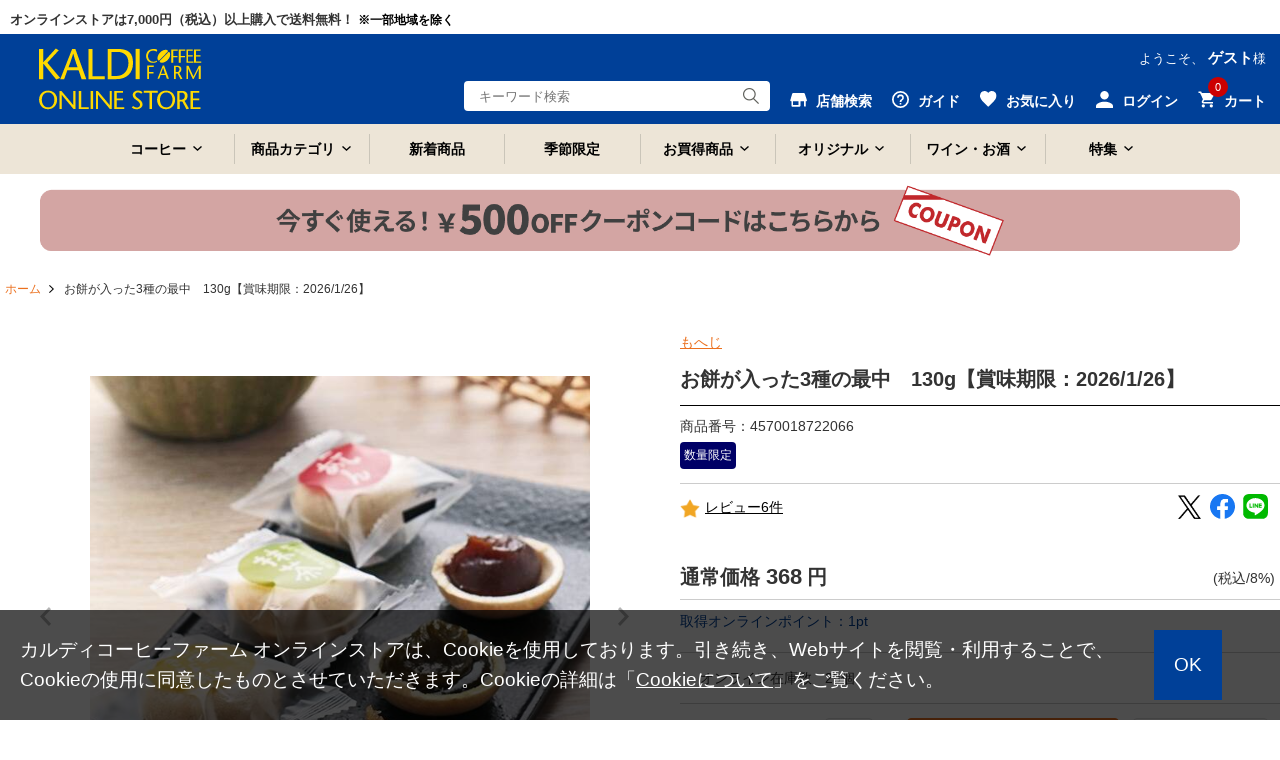

--- FILE ---
content_type: text/html;charset=UTF-8
request_url: https://www.kaldi.co.jp/ec/pro/disp/1/4570018722066
body_size: 23167
content:
<!DOCTYPE html>
<html xmlns="http://www.w3.org/1999/xhtml" xml:lang="ja" lang="ja">
<head prefix="og: http://ogp.me/ns# fb: http://ogp.me/ns/fb# article: http://ogp.me/ns/article#">
<!-- 2024/04/23 次期案件対応③ No51 ADD START -->
<script>
	function settingGA4(quantity){
		//選択規格取得
		var standard1SelectedIndex = "0";
		if($("#std1SelectArea").length > 0){
			standard1SelectedIndex = $("[name=standard1Cd]").prop("selectedIndex");
		}
		var stdMatrix = "standardMtx_" + standard1SelectedIndex + "_0_0_";
		
		var memberId = "";
		if($("#memberId").length > 0){
			memberId = $("#memberId").val();							//ユーザID
		 }
		
		var productName = $("[name=productName]").val();				//商品名
		var sku = $("#" + stdMatrix + "JanCode").val();					//SKU
		var price = $("#" + stdMatrix + "SellingPriceIncTax").val();	//商品価格
		if(price == null){
			price = 0;
		}
		var categoryCd = "notsetCat";									//カテゴリコード
		if($("#ga4CategoryCd").val() != null && $("#ga4CategoryCd").val() != ""){
			categoryCd = $("#ga4CategoryCd").val();
		}
		var variation =  ga4GetVariation();								//バリエーション
		
		dataLayer.push({ ecommerce: null });  // Clear the previous ecommerce object.
		if(memberId == ""){
			dataLayer.push({
				event:"add_to_cart",
				ecommerce:{
					items:[{
						item_name:productName,
						item_id:sku,
						price:Number(price),
						item_category:categoryCd,
						item_variant:variation,
						quantity:Number(quantity)
					}]
				}
			});
		} else {
			dataLayer.push({
				user_id:memberId,
				event:"add_to_cart",
				ecommerce:{
					items:[{
						item_name:productName,
						item_id:sku,
						price:Number(price),
						item_category:categoryCd,
						item_variant:variation,
						quantity:Number(quantity)
					}]
				}
			});
		}
	}
	
	function ga4GetVariation(){
		var variation = "notsetVar";
		if($("#std1SelectArea").length > 0){
			variation = $("[name=standard1Cd] option:selected").text();
		}
		
		return variation;
	};
</script>
<!-- Google Tag Manager -->
<script>
	(function(w, d, s, l, i) {
		w[l] = w[l] || [];
		w[l].push({
			'gtm.start' : new Date().getTime(),
			event : 'gtm.js'
		});
		var f = d.getElementsByTagName(s)[0], j = d.createElement(s), dl = l != 'dataLayer' ? '&amp;l='
				+ l
				: '';
		j.async = true;
		j.src = 'https://www.googletagmanager.com/gtm.js?id=' + i + dl;
		f.parentNode.insertBefore(j, f);
	})(window, document, 'script', 'dataLayer', 'GTM-NC726LS');
</script>
<!-- 2024/04/23 次期案件対応③ No51 ADD END -->
<!-- Optimize Next -->
<script>
	(function(p,r,o,j,e,c,t,g){
		p['_'+t]={};
		g=r.createElement('script');
		g.src='https://www.googletagmanager.com/gtm.js?id=GTM-'+t;
		r[o].prepend(g);
		g=r.createElement('style');
		g.innerText='.'+e+t+'{visibility:hidden!important}';
		r[o].prepend(g);
		r[o][j].add(e+t);
		setTimeout(function(){if(r[o][j].contains(e+t)){r[o][j].remove(e+t);p['_'+t]=0}},c)
	})(window,document,'documentElement','classList','loading',2000,'M2BNLT4D')
</script>
<!-- End Optimize Next -->
	
    
        <title>お餅が入った3種の最中　130g - カルディコーヒーファーム オンラインストア</title>
        <meta charset="utf-8" />
        <meta http-equiv="Content-Style-Type" content="text/css" />
        <meta http-equiv="Content-Script-Type" content="text/javascript" />
        <meta http-equiv="X-UA-Compatible" content="IE=Edge" />
        <meta content="お餅が入った3種の最中　130g - カルディコーヒーファーム オンラインストア" property="og:title" />
        <meta property="og:type" content="website" />
        <meta content="https://www.kaldi.co.jp/ec/pro/disp/1/4570018722066" property="og:url" />
        <meta content="https://www.kaldi.co.jp/ec/img/066/4570018722066_M_2m.jpg" property="og:image" />
        <meta content="カルディコーヒーファーム オンラインストア" property="og:site_name" />
        <meta content="最中の定番こしあんと、抹茶あん、黒蜜きな粉あんの3種類の味が楽しめるひとくちサイズの最中です。なかにお餅が入っています。お茶うけにどうぞ。" property="og:description" />
        <meta content="https://www.kaldi.co.jp/ec/img/066/4570018722066_M_2m.jpg" property="twitter:image" />
        <meta content="summary" property="twitter:card" />
        <meta name="robots" content="index, follow" />
        
        
        
            <meta content="抹茶あん,こしあん,黒糖,くろみつ,黄粉,きな粉,もなか,餅入り,和菓子,ひと口サイズ,ミニサイズ,和,日本,国産,ｍｏｈｅｊｉ,もへじ,kaldi,カルディ,KALDI,キャメル珈琲" name="keywords" /><meta content="最中の定番こしあんと、抹茶あん、黒蜜きな粉あんの3種類の味が楽しめるひとくちサイズの最中です。なかにお餅が入っています。お茶うけにどうぞ。" name="description" />
        
        <link href="https://www.kaldi.co.jp/ec/pro/disp/1/4570018722066" rel="canonical" />
    
    <!-- <meta http-equiv="imagetoolbar" content="no" /> -->

	<script type="text/javascript" src="/ec/js/jquery-1.8.3.min.js"></script>
	<link rel="stylesheet" href="/ec/css/validationEngine.jquery.css" type="text/css" />
	<meta name="viewport" content="width=1300" />
	<link rel="shortcut icon" type="image/vnd.microsoft.icon" href="/kaldi_favi192.png" />
	<link rel="icon" href="/kaldi_favi192.png" />
	<script type="text/javascript">
		var commonPath = "./";
	</script>

	<link href="/ec/css/style.css?v=20240304" rel="stylesheet" media="all" />
</head>
<body>
	<!-- 2024/04/23 次期案件対応③ No51 ADD START -->
	<!-- Google Tag Manager（noscript） -->
	<noscript>
		<iframe src="https://www.googletagmanager.com/ns.html?id=GTM-NC726LS" height="0" width="0" style="display: none; visibility: hidden"></iframe>
	</noscript>
	<!-- 2024/04/23 次期案件対応③ No51 ADD END -->
	
        
<script type="text/javascript" src="/ec/js/jquery.min.js"></script>
<script type="text/javascript" src="/ec/js/jquery-ui.min.js"></script>
<script type="text/javascript" src="/ec/js/jquery.bxslider.min.js"></script>
<script type="text/javascript" src="/ec/js/common.js"></script>
<script type="text/javascript" src="/ec/js/common2.js?v=20211206"></script>
<script type="text/javascript" src="/ec/js/shopHeader.js?20200610"></script>
<script type="text/javascript" src="/ec/js/JSDataCheck.js"></script>


<div id="appBody">
<!-- #####　レコメンド出力共通スクリプト　開始　##### -->
<!-- <span id="cmExCommon" /> -->
<!-- #####　レコメンド出力共通スクリプト　終了　##### -->

<!-- #####　ヘッダ　開始　##### -->
<header class="global">

  <!-- #####　モール共通ヘッダ　開始　##### 
	<div id="switch_smt">
		<div class="smtDisp" style="display:none;">
		 	<p id="mode_style">
				<span>表示モード：</span><a onclick="switch_smt();" href="#">スマートフォン</a>&nbsp;|&nbsp;PC
			</p>
		</div>
	</div>
  <div id="global_header" class="dsnone_style">
	<ul>
      <span id="mallTop"><li >モールトップ</a></li></span>
      <span id="shop1"><li class="current">ショップ1</li></span>
      <span id="shop2"><li >ショップ2</li></span>
      <span id="shop3"><li >ショップ3</li></span>
    </ul>
  </div>
   #####　モール共通ヘッダ　終了　##### -->

<div class="inner header_in_style">
<script type="text/javascript">function doTopLinkHead(){
　　var url;
url = "/ec" + "/cmShopTopPage" + 1 + ".html";
var strUrl = "//" + location.hostname + url;
document.location.href = encodeURI(strUrl);
return false;
strUrl = encodeURI(strUrl);
var newWindow = window.open(strUrl);
return false;
}
</script>

<div id="appBody">
<div id="header_notice">

    <p>オンラインストアは7,000円（税込）以上購入で送料無料！
    <span class="txt_point">※一部地域を除く</span>
    </p>

</div>
</div>

<div id="appGMenu_style">
<div id="appGMenu_in_style">
<h1 id="logo">
<a href="#" onclick="return doTopLinkHead();">
<img src="/ec/images/common/logo_kaldi_2024.svg" alt="KALDI COFFEE FARM" class="kaldiLogo_style" />
</a>
</h1>

<!-- ナビゲーション ＃スクロール時 -->
<div id="gnav_scroll_style">
<ul class="gnav_style">
<li>
<a class="menu-toggle">コーヒー</a>
<div class="toggleContents megamenu_style" style="text-align:left;">
<ul class="megamenu-inner_style main-wrapper_style list_nav primary">
<a href="/ec/Facet?category_0=11010000000" class="megamenuTitle_style">
<h3>コーヒー<p>コーヒーのカテゴリをみる</p>
</h3>
</a>
<li><a href="/ec/Facet?category_0=11010100000">コーヒー豆</a></li>
<li><a href="/ec/Facet?category_0=11010200000">ドリップコーヒー</a></li>
<li><a href="/ec/Facet?category_0=11010900000">アイスコーヒー</a></li>
<li><a href="/ec/Facet?category_0=11010H00000">カップ・オブ・エクセレンス</a></li>
<li><a href="/ec/Facet?category_0=11010800000">コーヒー器具</a></li>
<li><a href="/ec/Facet?category_0=11010600000">コーヒーギフト</a></li>
<li><a href="/ec/Facet?category_0=11010B00000">フレーバーコーヒー</a></li>
<li><a href="/ec/Facet?category_0=11010400000">インスタントコーヒー</a></li>
<li><a href="/ec/Facet?category_0=11010500000">リキッドコーヒー</a></li>
<li><a href="/ec/Facet?category_0=11010300000">レギュラーコーヒー</a></li>
<li><a href="/ec/Facet?category_0=11010700000">ミルク・砂糖・シロップ</a></li>

</ul>
<!-- .megamenu-inner_style -->
</div>
<!-- .megamenu -->
</li>
<li>
<a class="menu-toggle">商品カテゴリ</a>
<div class="toggleContents megamenu_style" style="text-align:left;">
<ul class="megamenu-inner_style main-wrapper_style list_nav primary">
<div class="megamenuTitle_style">
<h3>商品カテゴリ一覧</h3>
</div>
<li><a href="/ec/Facet?category_0=11010000000">コーヒー</a></li>
<li><a href="/ec/Facet?category_0=11040000000">お菓子</a></li>
<li><a href="/ec/Facet?category_0=11080000000">世界の食</a></li>
<li><a href="/ec/Facet?category_0=11080900000">ハラル（Halal）</a></li>
<li><a href="/ec/Facet?category_0=11050000000">調味料</a></li>
<li><a href="/ec/Facet?category_0=11090000000">レトルト・インスタント</a></li>
<li><a href="/ec/Facet?category_0=11070000000">ドリンク</a></li>
<li><a href="/ec/Facet?category_0=11020000000">ワイン・お酒</a></li>
<li><a href="/ec/Facet?category_0=11030000000">紅茶・お茶</a></li>
<li><a href="/ec/Facet?category_0=110H0000000">和食材</a></li>
<li><a href="/ec/Facet?category_0=110A0000000">シリアル</a></li>
<li><a href="/ec/Facet?category_0=110B0000000">ジャム・はちみつ・シロップ</a></li>
<li><a href="/ec/Facet?category_0=11060000000">製菓・製パン</a></li>
<li><a href="/ec/Facet?category_0=110C0000000">冷蔵食品</a></li>
<li><a href="/ec/Facet?category_0=110D0000000">冷凍食品</a></li>
<li><a href="/ec/Facet?category_0=110E0000000">ギフト</a></li>
<li><a href="/ec/Facet?category_0=110F0000000">カルディオリジナル</a></li>
<li><a href="/ec/Facet?category_0=110G0000000">厳選和食材「もへじ」</a></li>
<li><a href="/ec/Facet?category_0=110M0000000">オンライン限定品</a></li>
<li><a href="/ec/Facet?category_0=110P0000000">ショコラトリーキャメル</a></li>
<li><a href="/ec/Facet?category_0=110R0000000">産地直送</a></li>
</ul>
<!-- .megamenu-inner_style -->
</div>
<!-- .megamenu -->
</li>
<li class="gnav_new_style">
<a href="/ec/Facet?new_flg=1">新着商品</a>
</li>
<li class="gnav_new_style">
<a href="/ec/Facet?seasonal_flg=1">季節限定</a>
</li>
<li>
<a class="menu-toggle">お買得商品</a>
<div class="toggleContents megamenu_style" style="text-align:left;">
<ul class="megamenu-inner_style main-wrapper_style list_nav primary">
<a href="/ec/Facet?category_0=110I0000000" class="megamenuTitle_style">
<h3>お買得商品<p>お買得商品のカテゴリをみる</p>
</h3>
</a>
<li><a href="/ec/Facet?category_0=110I0100000">お買得コーヒー</a></li>
<!--通常<li><a href="/ec/Facet?category_0=11010C00000">ポイントアップコーヒー</a></li>-->
<!--全コーヒー<li><a href="/ec/Facet?category_0=11010E00000">ポイントアップコーヒー</a></li>-->
<li><a href="/ec/Facet?category_0=110I0500000">お買得ワイン・お酒</a></li>
<!--ワイン<li><a href="/ec/Facet?category_0=11020U00000">ポイントアップワイン・お酒</a></li>-->
<li><a href="/ec/Facet?category_0=110I0B00000">お得においしく減らそうフードロス</a></li>
<li><a href="/ec/Facet?category_0=110I0700000">アウトレット</a></li>
</ul>
<!-- .megamenu-inner_style -->
</div>
<!-- .megamenu -->
</li>
<li>
<a class="menu-toggle">オリジナル</a>
<div class="toggleContents megamenu_style" style="text-align:left;">
<ul class="megamenu-inner_style main-wrapper_style list_nav primary">
<a href="/ec/Facet?category_0=110F0000000" class="megamenuTitle_style">
<h3>オリジナル<p>オリジナルのカテゴリをみる</p>
</h3>
</a>
<li><a href="/ec/Facet?category_0=110F0900000">グッズ・バッグ</a></li>
<li><a href="/ec/Facet?category_0=110F0500000">レトルト・インスタント</a></li>
<li><a href="/ec/Facet?category_0=110F0300000">お菓子・おつまみ</a></li>
<li><a href="/ec/Facet?category_0=110F0200000">ドリンク</a></li>
<li><a href="/ec/Facet?category_0=110F0400000">調味料</a></li>
<li><a href="/ec/Facet?category_0=110F0600000">製菓材料</a></li>
<li><a href="/ec/Facet?category_0=110F0800000">酒類</a></li>
</ul>
<!-- .megamenu-inner_style -->
</div>
<!-- .megamenu -->
</li>
<li>
<a class="menu-toggle">ワイン・お酒</a>
<div class="toggleContents megamenu_style" style="text-align:left;">
<ul class="megamenu-inner_style main-wrapper_style list_nav primary">
<a href="/ec/Facet?category_0=11020000000" class="megamenuTitle_style">
<h3>ワイン・お酒<p>ワイン・お酒のカテゴリをみる</p>
</h3>
</a>
<li><a href="/ec/Facet?category_0=11020101000">赤ワイン</a></li>
<li><a href="/ec/Facet?category_0=11020102000">白ワイン</a></li> 
<li><a href="/ec/Facet?category_0=11020103000">スパークリングワイン</a></li>
<li><a href="/ec/Facet?category_0=11020105000">ロゼワイン</a></li>
<li><a href="/ec/Facet?category_0=11020104000">甘口ワイン</a></li>
<li><a href="/ec/Facet?category_0=11020S00000">ワインセット</a></li>
<li><a href="/ec/Facet?category_0=11020500000">ワイン器具</a></li>
<li><a href="/ec/Facet?category_0=11020400000">ノンアルコール</a></li>
<li><a href="/ec/Facet?category_0=11020200000">ビール・発泡酒・サワー</a></li>
<li><a href="/ec/Facet?category_0=11020300000">リキュール・日本酒ほか</a></li>
<li><a href="/ec/Facet?category_0=11020900000">キャメルファームワイナリー</a></li>
<li><a href="/ec/Facet?category_0=11020a00000">オンライン限定品</a></li>
<li><a href="/ec/wine_teikibin.html">ワイン定期便</a></li>
</ul>



<!-- .megamenu-inner_style -->
</div>
<!-- .megamenu -->
</li>
<li>
<a class="menu-toggle">特集</a>
<div class="toggleContents megamenu_style" style="text-align:left;">
<ul class="megamenu-inner_style main-wrapper_style list_nav primary">
<a href="/ec/Facet?category_0=110J0000000" class="megamenuTitle_style">
<h3>特集<p>特集をみる</p>
</h3>
</a>
<li><a href="/ec/Facet?category_0=11040400000">チョコレートワンダーランド</a></li>	
<li><a href="/ec/Facet?category_0=110J1s00000">チョコレートに合うコーヒー</a></li>
<li><a href="/ec/Facet?category_0=11080800000">韓国</a></li>	
<li><a href="/ec/Facet?category_0=110J0K00000">鍋</a></li>
<li><a href="/ec/Facet?category_0=110J1800000">今日は家飲み!ワインとごはん</a></li>
<li><a href="/ec/Facet?category_0=110J0d00000">ストック食材</a></li>

</ul>
<!-- .megamenu-inner_style -->
</div>
<!-- .megamenu -->
</li>
</ul>
</div>
<!-- /ナビゲーション ＃スクロール時 -->



<ul id="nav_guide">
<li class="user">ようこそ、
<span>ゲスト</span>様
</li>
</ul>
<!-- ユーティリティリンク -->
<ul id="header_utility" style="margin-top: 10px;">

<!--店舗検索-->
<li id="header_shopsearch_style">
<a href="https://map.kaldi.co.jp/kaldi/top?account=kaldi&accmd=0" id="header_shop_style">
<img src="/ec/images/common/ico_header_shop.svg" alt="店舗検索" class="header_utility_ico_style" />
<span>店舗検索</span>
</a>
<div class="box_wrap box_wrap_sub_style sub_scroll_dsnone_style box_wrapMini_style">
<a href="https://map.kaldi.co.jp/kaldi/top?account=kaldi&accmd=0">店舗検索</a>
</div>
</li>

<!--ガイド-->
<li id="header_guide_style">
<a id="header_guide_style" href="/ec/cmGuideIndex.html">
<img src="/ec/images/common/ico_header_guide.svg" alt="ガイド" class="header_utility_ico_style" />
<span>ガイド</span>
</a>
<div class="box_wrap box_wrap_sub_style box_wrapMini_style">
<a href="/ec/cmGuideIndex.html">ガイド</a>
<a href="https://www.kaldi.co.jp/faq/">よくある質問・お問い合わせ</a>
</div>
</li>

<!--お気に入り-->
<li id="header_favorite_style">
<a href="/ec/myFusenshiList.html" id="header_fav_style">
<img src="/ec/images/common/ico_header_fav.svg" alt="お気に入り" class="header_utility_ico_style" />
<span>お気に入り</span>
</a>
<div class="box_wrap box_wrap_sub_style sub_scroll_dsnone_style box_wrapMini_style">
<a href="#">お気に入り</a>
</div>
</li>


<!--ログイン-->
<li id="header_login_style">
<a id="header_login_in_style" href="/ec/cmHeaderHeadClick/doLogin/cmHeader/1/cmShopTopPage">
<img src="/ec/images/common/ico_header_login.svg" alt="ログイン" class="header_utility_ico_style" />
<span>ログイン</span>
</a>
<div class="box_wrap">
<a href="/ec/cmHeaderHeadClick/doLogin/cmHeader/1/" onclick="return commHeadClick('doLogin')" id="header_login">ログイン</a>
<a href="/ec/cmInputKojinInfo.html" id="header_registration">会員登録</a>
<div class="box_wrap box_wrapMini_style">

</div></div></li>





<!--カート-->
<li id="header_cart_style">
<span id="header_cart_in_style"><span id="totalQuantity_c2">0</span></span>
<a id="header_cart" href="/ec/shEditShoppingBasket">
<img src="/ec/images/common/ico_header_cart.svg" alt="カート" class="header_utility_ico_style" />
<span>カート</span>
</a>
<div class="box_wrap">
<p class="message message_comments_style">
<span id="freeTotal_all">いらっしゃいませ</span>
</p>
<p class="message" style="font-size: 13px;">7,000円（税込）以上ご購入で送料無料！
<br />※北海道・沖縄・遠隔地域・クール便代を除く
</p>
<table>
<tr>
<td class="quantity">
<strong>
<span id="totalQuantity_c">0</span>
</strong>点
</td>
<td class="label">合計：</td>
<td class="total">
<strong>
<span class="set" id="total_c">0</span>
</strong>円
</td>
</tr>
<tr>
<td class="label" colspan="3" style="text-align:center;background:#fff;">ご利用可能ポイント：<span class="total"><strong>0</strong>pt</span></td>
</tr>
</table>
<div class="box_button">
<a onclick="return commHeadClick('doEditShoppingBasket')" id="head_cart" href="../../giftShEditShoppingBasket.html" class="buttonR_icon_style f14_style c_ore_style i_arrow_style">カートを見る</a>
</div>
</div>
</li>
</ul>
<!-- ／ユーティリティリンク -->


<div id="gnav_scroll_style" class="gnav_style" style="float:left; margin-top: 4px;">
<div id="header_search" class="header_search_scroll_style" style="float:left;text-align:left; margin-top: 8px !important;">
<input onkeydown="return doSearchHead(this);" onkeyup="top_changeKeyword(this)" type="text" id="searchWord1" name="searchWord1" placeholder="キーワード検索" style="width:120px" />
<input type="button" value="Submit" onclick="return false" onmousedown="return fun_Productcheck();" class="button_ico_search" alt="検索" />
<!-- .megamenu-inner_style -->
</div>
<!-- .megamenu -->
</div>

<!-- ／検索：読み込み時 -->
<div id="header_search">
<input onkeydown="return doSearchHead(this);" onkeyup="top_changeKeyword(this)" type="text" id="searchWord2" name="searchWord2" placeholder="キーワード検索" />
<input type="button" value="Submit" onclick="return false" onmousedown="return fun_Productcheck();" class="button_ico_search" alt="検索" />
</div>

<div class="dsnone_style">
<form name="cmHeaderForm" method="post" action="/ec/cmHeader.do;jsessionid=594B99A5B46C883C940203DFBFF90401" class="clearfix" onsubmit="return checkSubmit();"><div><input type="hidden" name="org.apache.struts.taglib.html.TOKEN" value="4fae675e9eebbcb27268ba848bc96432"></div>
<input onkeydown="return doSearchHead(this);" type="text" id="searchWord" name="searchWord" placeholder="キーワード検索" />
<input type="hidden" name="categoryCd" value="">
<input type="hidden" name="contextPath-data" value="/ec" id="contextPath-data">
<input type="hidden" name="contentScreenId" value="" id="contentScreenId">
<input type="hidden" name="catalogMinLen" value=""><input type="hidden" name="catalogMaxLen" value=""><input type="hidden" name="prodMinLen" value="1"><input type="hidden" name="prodMaxLen" value="256"><input type="hidden" name="screenId" value="cmHeader"><input type="hidden" name="topPageFlg" value="0"><input type="hidden" name="subShopId" value="1" id="subShopId"><input type="hidden" name="subShopName" value="カルディコーヒーファーム オンラインストア" id="subShopName"><input type="hidden" name="subShopName" value="カルディコーヒーファーム オンラインストア" id="subShopName"><input type="hidden" name="totalQuantity" value="0" id="totalQuantity"><input type="hidden" name="total" value="0" id="total"><input type="hidden" name="freeTotal" value="7000" id="freeTotal"><input type="hidden" name="deliveryHandFlg" value="0" id="deliveryHandFlg"><input type="hidden" name="autoLoginFlg" value="0" id="autoLoginFlg">
</form>
</div>
<!-- ／検索：読み込み時 -->
</div>
</div>
</div>
<!-- /inner -->

<!-- ナビゲーション ＃読み込み時 -->
<nav>
<div class="main-wrapper_style">
<ul class="gnav_style">
<li>
<a class="menu-toggle">コーヒー</a>
<div class="toggleContents megamenu_style" style="text-align:left;">
<ul class="megamenu-inner_style main-wrapper_style list_nav primary">
<a href="/ec/Facet?category_0=11010000000" class="megamenuTitle_style">
<h3>コーヒー<p>コーヒーのカテゴリをみる</p>
</h3>
</a>
<li><a href="/ec/Facet?category_0=11010100000">コーヒー豆</a></li>
<li><a href="/ec/Facet?category_0=11010200000">ドリップコーヒー</a></li>
<li><a href="/ec/Facet?category_0=11010900000">アイスコーヒー</a></li>
<li><a href="/ec/Facet?category_0=11010H00000">カップ・オブ・エクセレンス</a></li>
<li><a href="/ec/Facet?category_0=11010800000">コーヒー器具</a></li>
<li><a href="/ec/Facet?category_0=11010600000">コーヒーギフト</a></li>
<li><a href="/ec/Facet?category_0=11010B00000">フレーバーコーヒー</a></li>
<li><a href="/ec/Facet?category_0=11010400000">インスタントコーヒー</a></li>
<li><a href="/ec/Facet?category_0=11010500000">リキッドコーヒー</a></li>
<li><a href="/ec/Facet?category_0=11010300000">レギュラーコーヒー</a></li>
<li><a href="/ec/Facet?category_0=11010700000">ミルク・砂糖・シロップ</a></li>

</ul>
<!-- .megamenu-inner_style -->
</div>
<!-- .megamenu -->
</li>
<li>
<a class="menu-toggle">商品カテゴリ</a>
<div class="toggleContents megamenu_style" style="text-align:left;">
<ul class="megamenu-inner_style main-wrapper_style list_nav primary">
<div class="megamenuTitle_style">
<h3>商品カテゴリ一覧</h3>
</div>
<li><a href="/ec/Facet?category_0=11010000000">コーヒー</a></li>
<li><a href="/ec/Facet?category_0=11040000000">お菓子</a></li>
<li><a href="/ec/Facet?category_0=11080000000">世界の食</a></li>
<li><a href="/ec/Facet?category_0=11080900000">ハラル（Halal）</a></li>
<li><a href="/ec/Facet?category_0=11050000000">調味料</a></li>
<li><a href="/ec/Facet?category_0=11090000000">レトルト・インスタント</a></li>
<li><a href="/ec/Facet?category_0=11070000000">ドリンク</a></li>
<li><a href="/ec/Facet?category_0=11020000000">ワイン・お酒</a></li>
<li><a href="/ec/Facet?category_0=11030000000">紅茶・お茶</a></li>
<li><a href="/ec/Facet?category_0=110H0000000">和食材</a></li>
<li><a href="/ec/Facet?category_0=110A0000000">シリアル</a></li>
<li><a href="/ec/Facet?category_0=110B0000000">ジャム・はちみつ・シロップ</a></li>
<li><a href="/ec/Facet?category_0=11060000000">製菓・製パン</a></li>
<li><a href="/ec/Facet?category_0=110C0000000">冷蔵食品</a></li>
<li><a href="/ec/Facet?category_0=110D0000000">冷凍食品</a></li>
<li><a href="/ec/Facet?category_0=110E0000000">ギフト</a></li>
<li><a href="/ec/Facet?category_0=110F0000000">カルディオリジナル</a></li>
<li><a href="/ec/Facet?category_0=110G0000000">厳選和食材「もへじ」</a></li>
<li><a href="/ec/Facet?category_0=110M0000000">オンライン限定品</a></li>
<li><a href="/ec/Facet?category_0=110P0000000">ショコラトリーキャメル</a></li>
<li><a href="/ec/Facet?category_0=110R0000000">産地直送</a></li>
</ul>
<!-- .megamenu-inner_style -->
</div>
<!-- .megamenu -->
</li>
<li class="gnav_new_style">
<a href="/ec/Facet?new_flg=1">新着商品</a>
</li>
<li class="gnav_new_style">
<a href="/ec/Facet?seasonal_flg=1">季節限定</a>
</li>
<li>
<a class="menu-toggle">お買得商品</a>
<div class="toggleContents megamenu_style" style="text-align:left;">
<ul class="megamenu-inner_style main-wrapper_style list_nav primary">
<a href="/ec/Facet?category_0=110I0000000" class="megamenuTitle_style">
<h3>お買得商品<p>お買得商品のカテゴリをみる</p>
</h3>
</a>
<li><a href="/ec/Facet?category_0=110I0100000">お買得コーヒー</a></li>
<!--通常<li><a href="/ec/Facet?category_0=11010C00000">ポイントアップコーヒー</a></li>-->
<!--全コーヒー<li><a href="/ec/Facet?category_0=11010E00000">ポイントアップコーヒー</a></li>-->
<li><a href="/ec/Facet?category_0=110I0500000">お買得ワイン・お酒</a></li>
<!--ワイン<li><a href="/ec/Facet?category_0=11020U00000">ポイントアップワイン・お酒</a></li>-->
<li><a href="/ec/Facet?category_0=110I0B00000">お得においしく減らそうフードロス</a></li>
<li><a href="/ec/Facet?category_0=110I0700000">アウトレット</a></li>
</ul>
<!-- .megamenu-inner_style -->
</div>
<!-- .megamenu -->
</li>
<li>
<a class="menu-toggle">オリジナル</a>
<div class="toggleContents megamenu_style" style="text-align:left;">
<ul class="megamenu-inner_style main-wrapper_style list_nav primary">
<a href="/ec/Facet?category_0=110F0000000" class="megamenuTitle_style">
<h3>オリジナル<p>オリジナルのカテゴリをみる</p>
</h3>
</a>
<li><a href="/ec/Facet?category_0=110F0900000">グッズ・バッグ</a></li>
<li><a href="/ec/Facet?category_0=110F0500000">レトルト・インスタント</a></li>
<li><a href="/ec/Facet?category_0=110F0300000">お菓子・おつまみ</a></li>
<li><a href="/ec/Facet?category_0=110F0200000">ドリンク</a></li>
<li><a href="/ec/Facet?category_0=110F0400000">調味料</a></li>
<li><a href="/ec/Facet?category_0=110F0600000">製菓材料</a></li>
<li><a href="/ec/Facet?category_0=110F0800000">酒類</a></li>
</ul>
<!-- .megamenu-inner_style -->
</div>
<!-- .megamenu -->
</li>
<li>
<a class="menu-toggle">ワイン・お酒</a>
<div class="toggleContents megamenu_style" style="text-align:left;">
<ul class="megamenu-inner_style main-wrapper_style list_nav primary">
<a href="/ec/Facet?category_0=11020000000" class="megamenuTitle_style">
<h3>ワイン・お酒<p>ワイン・お酒のカテゴリをみる</p>
</h3>
</a>
<li><a href="/ec/Facet?category_0=11020101000">赤ワイン</a></li>
<li><a href="/ec/Facet?category_0=11020102000">白ワイン</a></li> 
<li><a href="/ec/Facet?category_0=11020103000">スパークリングワイン</a></li>
<li><a href="/ec/Facet?category_0=11020105000">ロゼワイン</a></li>
<li><a href="/ec/Facet?category_0=11020104000">甘口ワイン</a></li>
<li><a href="/ec/Facet?category_0=11020S00000">ワインセット</a></li>
<li><a href="/ec/Facet?category_0=11020500000">ワイン器具</a></li>
<li><a href="/ec/Facet?category_0=11020400000">ノンアルコール</a></li>
<li><a href="/ec/Facet?category_0=11020200000">ビール・発泡酒・サワー</a></li>
<li><a href="/ec/Facet?category_0=11020300000">リキュール・日本酒ほか</a></li>
<li><a href="/ec/Facet?category_0=11020900000">キャメルファームワイナリー</a></li>
<li><a href="/ec/Facet?category_0=11020a00000">オンライン限定品</a></li>
<li><a href="/ec/wine_teikibin.html">ワイン定期便</a></li>
</ul>



<!-- .megamenu-inner_style -->
</div>
<!-- .megamenu -->
</li>
<li>
<a class="menu-toggle">特集</a>
<div class="toggleContents megamenu_style" style="text-align:left;">
<ul class="megamenu-inner_style main-wrapper_style list_nav primary">
<a href="/ec/Facet?category_0=110J0000000" class="megamenuTitle_style">
<h3>特集<p>特集をみる</p>
</h3>
</a>
<li><a href="/ec/Facet?category_0=11040400000">チョコレートワンダーランド</a></li>	
<li><a href="/ec/Facet?category_0=110J1s00000">チョコレートに合うコーヒー</a></li>
<li><a href="/ec/Facet?category_0=11080800000">韓国</a></li>	
<li><a href="/ec/Facet?category_0=110J0K00000">鍋</a></li>
<li><a href="/ec/Facet?category_0=110J1800000">今日は家飲み!ワインとごはん</a></li>
<li><a href="/ec/Facet?category_0=110J0d00000">ストック食材</a></li>

</ul>
<!-- .megamenu-inner_style -->
</div>
<!-- .megamenu -->
</li>
</ul>
</div>
</nav>
<!-- /ナビゲーション ＃読み込み時 -->

<!-- #####　ショップ固有ヘッダ　終了　##### -->
</header>

<div id="emergencyArea_topWrap_style">
<!-- #####　緊急告知エリア　開始　##### -->



<!-- メッセージ（ない場合は以下の<div id=emergencyArea_style >を非表示にする）★帯クーポン★-->
<div id="emergencyArea_style" style="text-align: center; width: auto; background-color: #fff;">
<a href="https://www.kaldi.co.jp/ec/sp?F=members_coupon" target="_blank">
<img src="/ec/images/banner/ao500offcoupon_pc.png" style="width: 100%; max-width: 1200px;" alt="クーポン" />
</a>
</div>

<!-- メッセージ（ない場合は以下の<div id=emergencyArea_style >を非表示にする）★クーポン・ノベルティ用★
<div id="emergencyArea_style" style="text-align: center; width: auto; background-color: #fff;">
<a href="/ec/sp?F=★" target="_blank">
<img src="/ec/images/banner/202512pr_mag2pc.png" style="width: 100%; max-width: 1200px;">
</a>
</div>-->

<!-- メッセージ（ない場合は以下の<div id=emergencyArea_style >を非表示にする）★帯クーポン★
<div id="emergencyArea_style" style="text-align: center; width: auto; background-color: #fff;">
<a href="/ec/sp?F=202511noveltymelamineplate" target="_blank">
<img src="/ec/images/banner/202512pr_premelapc2.png" style="width: 100%; max-width: 1200px;" alt="クーポン">
</a>
</div>-->

<!-- メッセージ（ない場合は以下の<div id=emergencyArea_style >を非表示にする）★クーポン・ノベルティ用★
<div id="emergencyArea_style" style="text-align: center; width: auto; background-color: #fff;">
<a href="/ec/sp?F=●" target="_blank">
<img src="/ec/images/banner/●" style="width: 100%; max-width: 1200px;">
</a><br>
<a href="/ec/sp?F=●" target="_blank">
<img src="/ec/images/banner/●" style="width: 100%; max-width: 1200px;">
</a>
</div>-->

<!-- メッセージ（ない場合は以下の<div id=emergencyArea_style >を非表示にする）★出荷遅延用★
<div id="emergencyArea_style" style="text-align: center; width: auto;">
<b>【出荷状況のお知らせ】<br>
只今、出荷まで8日程度お時間をいただいております。詳しくは<a href="https://www.kaldi.co.jp/ec/sp?F=info_1221" target="_blank" style="color: #fff; text-decoration:underline;">こちら</a>
</div>-->
    
<!-- メッセージ（ない場合は以下の<div id=emergencyArea_style >を非表示にする）★出荷遅延用★     
<div id="emergencyArea_style" style="text-align: center; width: auto;">
<b>【送料キャンペーン】<br>
オンラインストア限定今だけ5,000円以上のご購入で送料無料！詳しくは<a href="/ec/sp?F=★" target="_blank" style="color: #fff; text-decoration:underline;">こちら</a>
</div>-->


<!-- メッセージ（ない場合は以下の<div id=emergencyArea_style >を非表示にする）★ノベルティ用/黄色帯★+top.css★
<div id="emergencyArea_style" style="text-align: center; background: #ffd900;">
<a href="/ec/sp?F=●" style="text-align: center; color:#404040;">
<span style="font-size: 20px; font-weight: bold;">
オンラインストア限定 ●●プレゼント！</span><br>
<span style="font-size: 14px; font-weight: bold;">
※なくなり次第終了</span><br>
詳しくは<span style="text-decoration:underline;">こちらから</span>
</span>
</a>
</div>-->


<!-- メッセージ（ない場合は以下の<div id=emergencyArea_style >を非表示にする）★ノベルティ用/黄色帯★+top.css★
<div id="emergencyArea_style" style="text-align: center; background: #b41400;">
<a href="" style="text-align: center; color:#404040;">
<span style="font-size: 20px; font-weight: bold; color:#fff;">
【オンラインストア限定】対象商品カートにて8％OFF！</span>
</a>
</div>-->



<!-- #####　緊急告知エリア　終了　##### -->
</div>
</div>

    

    
        <main>
            <!-- #####　パンくず　開始　##### -->
            
	
		<div id="appBody">
			<form name="srBreadCrumbsForm" method="post" action="/ec/srBreadCrumbs.do;jsessionid=594B99A5B46C883C940203DFBFF90401" onsubmit="return checkSubmit();"><div><input type="hidden" name="org.apache.struts.taglib.html.TOKEN" value="4fae675e9eebbcb27268ba848bc96432"></div>
				<input value="/ec" type="hidden" id="contextPathBreadCrumbs" />
				<div class="breadcrumb">
					<!-- ##### 2017.01.23 パンくず START ##### -->
					<!-- <a h r e f="#" id="linkTop">トップページ</a> ≫ -->
					<ol id="pkz">
					<li><a href="/ec/cmShopTopPage1.html">ホーム</a>  </li><li>お餅が入った3種の最中　130g【賞味期限：2026/1/26】</li>
					</ol>
					<!-- ##### 2017.01.23 パンくず END ##### -->
				</div>
				<div id="hidden"><input type="hidden" name="subShopId" value="1"></div>
			</form>
		</div>
	

            <!-- #####　パンくず　終了　##### -->
            <!-- #####　メインコンテンツ　開始　##### -->
            <form action="https://www.kaldi.co.jp/faq/form/item-inquiry.html" id="formGoInquiry" name="formGoInquiry" method="GET">
                <span id="hiddenInquiry"><input type="hidden" name="screenId" value="srDispProductDetail"><input type="hidden" name="productCd" value="4570018722066"><input type="hidden" name="productName" value="お餅が入った3種の最中　130g【賞味期限：2026/1/26】"></span>
            </form>
            <form name="srDispProductDetailForm" method="post" action="/ec/srDispProductDetail.do;jsessionid=594B99A5B46C883C940203DFBFF90401"><div><input type="hidden" name="org.apache.struts.taglib.html.TOKEN" value="4fae675e9eebbcb27268ba848bc96432"></div>
                <div id="container">
                    <!-- メッセージ（ない場合は以下のdivごと削除）-->
                    
                    <!-- /メッセージ -->
                    
                    <!-- A：未ログインメッセージ 開始 -->
                    
                    <!-- A：未ログインメッセージ 終了 -->
                    <!-- B：非当選メッセージ 開始 -->
                    
                    <!-- B：非当選メッセージ 終了 -->
                    <!-- C：販売期間外メッセージ 開始 -->
                    
                    <!-- C：販売期間外メッセージ 終了 -->
                    <!-- D：購入済みメッセージ 開始 -->
                    
                    <!-- D：購入済みメッセージ 終了 -->
                    
                        <!-- 上部フリーHTML -->
                        <div id="freeArea_style"></div>
                        <!-- /上部フリーHTML -->
                        <!-- #####　商品詳細　開始　##### -->
                        <div id="product">
                            <!-- #####　商品メイン情報　開始　##### -->
                            <div>
                                <!-- #####　商品名、色・サイズ選択　開始　##### -->
                                <div id="product_data">
                                    
                                    <!-- キャッチコピー -->
                                    <p class="catchcopy">
                                        
                                    </p>
                                    <!-- /キャッチコピー -->
                                    <!-- ブランド名 -->
                                    
                                        <p class="brand">
                                            
                                                
                                                    <a href="/ec/Facet?inputKeywordFacet=%E3%82%82%E3%81%B8%E3%81%98" class="link">もへじ</a>
                                                
                                            
                                        </p>
                                    
                                    <!-- /ブランド名 -->
                                    <!-- 商品名 -->
                                    <h1 class="headline">
                                        お餅が入った3種の最中　130g【賞味期限：2026/1/26】
                                    </h1>
                                    <!-- /商品名 -->
                                    <!-- 商品番号 -->
                                    <div id="support">
                                        <p class="number">
                                            商品番号：4570018722066
                                        </p>
                                    </div>
                                    <!-- /商品番号 -->
                                    
                                        <div class="tag_product_style">
                                            <!-- アイコンE -->
                                            
                                            <span class="tagAmount_style">数量限定</span>
                                            
                                            <!-- /アイコンE -->
                                            <!-- アイコンB -->
                                            
                                            
                                            <!-- /アイコンB -->
                                            <!-- アイコンC -->
                                            
                                            
                                            
                                            
                                            
                                            <!--<span id="directTag"><span class="tagManufacturer_style">メーカー直送</span></span>-->
                                            <!-- /アイコンC -->
                                        </div>
                                    
                                    <div class="review_favBox_style">
                                        <p class="star_style"><a id="reviewNum" href="#newReview"><img src="/ec/images/common/ico_star.png" alt="" />レビュー6件</a></p>
                                        <span id="favLinkArea" style="display:none;">
                                            <p class="fav_style"><a onclick="doAddFusenPro('1','ADD','4570018722066' );" href="javascript:void(0)" id="doAddFusen"><img src="/ec/images/common/ico_fav.svg" alt="" />お気に入り</a></p>
                                        </span>
                                        <div class="reviewInSNS_style">
                                            <span><a id="sns_tw" class="sns_link" href="" target="_blank"><img src="/ec/images/common/tw_icon_color.svg" alt="twitter" /></a></span>
                                            <span><a id="sns_fb" class="sns_link" href="" target="_blank"><img src="/ec/images/common/fb_icon_color.svg" alt="facebook" /></a></span>
                                            <span><a id="sns_line" class="sns_link" href="" target="_blank"><img src="/ec/images/common/line_icon_color.svg" alt="Line" /></a></span>
                                        </div>
                                    </div>
                                    
                                    
                                    
                                    
                                    
                                    
                                    
                                    
                                        <div id="priceArea_0_0_0" style="display: none" class="priceSaleBox_style priceArea">
                                            <!-- SALE期間 -->
                                            
                                            <!-- /SALE期間 -->
                                            <!-- 販売価格 -->
                                            
                                                <p class="price">
                                                    通常価格 <strong id="nomalPrice">368</strong>円 <span>(税込/8%)</span>
                                                </p>
                                            
                                            
                                            <!-- /販売価格 -->
                                            <!-- 取得ポイント -->
                                            <p class="pointget_style">
                                                取得オンラインポイント：<span id="productPoint">1</span>pt
                                                <input value="1" type="hidden" id="hidSinglePoint" />
                                            </p>
                                        </div>
                                    
                                    <div class="choiceBox_style">
                                        
                                        <!-- #####　オプション選択　開始　##### -->
                                        
                                        <!-- #####　オプション選択　終了　##### -->
                                    </div>
                                    <div id="cartBtn" class="choiceBox_style">
                                        
                                        
                                            <DL><dt>オンライン在庫数</dt>
                                            <dd>
                                                <span id="stockNumArea___" class="stockNumArea">
                                                    商品を選択してください
                                                </span>
                                                
                                                    <span id="stockNumArea_0_0_0" style="display: none;" class="stockNumArea">
                                                        <span>28個</span>
                                                    </span>
                                                
                                            </dd>
                                            </DL>
                                        
                                        
                                    </div>
                                    <div id="cartBoxTop_style" class="choiceBox_style">
                                        <dl id="quantityArea">
                                            
                                                <dt>注文個数</dt>
                                            
                                            <dd>
                                                
                                                    <div class="selectNumber_style">
                                                        <input type="text" name="quantity" maxlength="3" size="3" value="1" onblur="return toNumber('quantity');" style="padding:7px;">
                                                    </div>
                                                
                                                
                                                <!--カートに入れる-->
                                                <div id="cartImg" style="display:inline-block"><div id="cartOn" style="display:none"><a href="#inline-content" id="cartButtonOn" class="button2_style f14_style c_ore_style p8_style inline">カートに入れる</a></div><div id="cartNowOn" style="display:none"><a href="#inline-content" id="cartButtonOn" class="button2_style f14_style c_ore_style inline">カートに入れる</a></div><div id="cartOff" style="display:block"><a href="#inline-content" class="button2_style f14_style c_ore_style disableArea_style" disable="disabled" styleClass="disabled">カートに入れる</a></div><div id="cartWaitGest" style="display:none"><input type="submit" name="I3tzckRpc3BQcm9kdWN0RGV0YWlsQWN0aW9uLnJlYXJyaXZhbEluZm9NYWlsfQ==" value="入荷お知らせメール" onclick="return doCheckAge();return false;" class="button2_style f14_style  c_gray_style"></div><div id="cartWaitLogin" style="display:none"><a href="javascript:void(0)" id="cartButtonOn" onclick="var a = checkDoubleClick(); if(a) doRegistRearrivalInfoMail2(); return a;" class="button2_style f14_style  c_gray_style">入荷お知らせメール</a></div><div id="cartReserve" style="display:none"><a href="#" id="cartReserveButtonOn" class="button2_style f14_style c_gray_style" onclick="alert('販売開始前です');return false;">販売開始前です</a></div><div id="cartEndOfSales" style="display:none"><a href="#inline-content" class="button2_style f14_style c_ore_style disableArea_style" disable="disabled" styleClass="disabled">販売終了</a></div><div id="cartLogin" style="display:none"><a href="#" id="cartLoginButtonOn" class="button2_style f14_style c_gray_style" onclick="return commHeadClick('doLogin')">ログイン／新規会員登録</a></div><div id="cartPurchaseProduct" style="display:none"><a href="#inline-content" id="cartPurchaseProductButtonOn" class="button2_style f14_style c_ore_style inline">定期申し込み</a></div></div>
                                                <div class="favicon">
                                                    <span style="" name="4570018722066_tagRegistArea" onclick="doAddFusenPro('1','ADD','4570018722066' );" id="tagRegistArea">
                                                        <a id="tagRegist" href="javascript:void(0)" class="favlink">
                                                            <div class="fav_image_area">
                                                                <img src="/ec/images/common/ico_fav_l_off.png" />お気に入り追加
                                                            </div>
                                                            
                                                        </a>
                                                    </span>
                                                    <span style="display:none;" name="4570018722066_tagReleaseArea" onclick="doAddFusenPro('1','DEL','4570018722066' );" id="tagReleaseArea">
                                                        <a id="tagRelease" href="javascript:void(0)" class="favlink">
                                                            <div class="fav_image_area">
                                                                <img src="/ec/images/common/ico_fav_l_on.png" />お気に入り解除
                                                            </div>
                                                        </a>
                                                    </span>
                                                </div>
                                                <div id="cartShopOnly" style="display:none">
                                                    <a href="https://map.kaldi.co.jp/" id="cartShopOnlyButtonOn" class="button2_style f14_style c_gray_style" target="_blank">店舗を探す</a>
                                                </div>
                                                <!--モーダルで表示させる要素-->
                                                <div style="display: none;">
                                                    <section id="inline-content">
                                                        <main class="modal" id="dispCartInfo">
                                                            <br />
                                                            <h1 class="heading01"><span id="cartAddFinish">カートに登録中です</span></h1>
                                                            <span id="modalErrMsg"></span>
                                                            <div id="product_summary" class="purchase">
                                                                <div class="image">
                                                                    <img src="/ec/img/066/4570018722066_M_2m.jpg" onerror="this.src='/ec/images_common/noimage_m.jpg'" alt="お餅が入った3種の最中　130g【賞味期限：2026/1/26】" id="mainImage" />
                                                                </div>
                                                                <p class="code">
                                                                    商品番号：<span id="selectedStdHinbanCdModal">01234567890123456-123-123-123</span>
                                                                </p>
                                                                <span id="selectedItemNameModal">商品名が入ります。商品名テキスト</span>
                                                                <p class="option">
                                                                    <span id="optionDetailDispModal"></span><br />
                                                                    数量 <span id="selectedProductQuantityModal">1</span><br />
                                                                    販売価格 <span id="skuTotalSellingPrice"></span>円(税込)
                                                                    <input value="/ec" id="jqmWindowContextpath" type="hidden" />
                                                                </p>
                                                            </div>
                                                            <div style="min-width: 600px">
                                                                <div id="cartPopupButtons">
                                                                    <div class="box_button">
                                                                        <input type="submit" value="買い物を続ける" id="modalCloseOn" class="button_style c_gray_style f14_style w200_style clearFix_style">
                                                                        <a href="/ec/giftShEditShoppingBasket.html" id="editShoppingBasket" onclick="return commHeadClick('doEditShoppingBasket')" class="button_style c_blue_style f14_style w200_style">カートを見る</a>
                                                                    </div>
                                                                </div>
                                                            </div>
                                                            <br />
                                                        </main>
                                                    </section>
                                                </div>
                                                <!-- 2024/01/29 次期案件対応① No41 ADD START -->
                                                <!--通知で表示させる要素-->
                                                <div id="notification" style="display: none;">
                                                    <section id="notification-content">
                                                        <div class="fca_alert j-shopping-bag-alert" data-j-class="Alert" data-j-auto-close-duration="5000" data-j-alert-id="AddShoppingBagAlert">
                                                            <div class="fca_alert__wrap j-alert-content">
                                                                <div class="fca_alert__in">
                                                                    <div class="fca_alert__space"></div>
                                                                    <div class="fca_alert__msg">
                                                                        <img src="/ec/images/common/ico_notification_check.png" class="fca_alert__icn" />
                                                                        <span class="fca_alert__txt">カートに追加しました</span>
                                                                    </div>
                                                                    <div class="fca_alert__link-wrap">
                                                                        <a href="/ec/giftShEditShoppingBasket.html" class="fca_alert__link" id="editShoppingBasket" onclick="return commHeadClick('doEditShoppingBasket')">
                                                                            <img src="/ec/images/common/ico_notification_cart.png" class="fca_alert__link__icn" />
                                                                            <span class="fca_alert__link__txt">カートを見る</span>
                                                                        </a>
                                                                    </div>
                                                                </div>
                                                            </div>
                                                        </div>
                                                    </section>
                                                </div>
                                                <!-- 2024/01/29 次期案件対応① No41 ADD END -->
                                                
                                            </dd>
                                        </dl>
                                    </div>
                                    
                                    <!-- 2024/01/29 次期案件対応① No43 ADD START -->
                                    <!-- コメントHTMLエリア -->
                                    
                                    <!-- /コメントエリア -->
                                    <!-- 2024/01/29 次期案件対応① No43 ADD END -->
                                    <!-- 下部フリーHTMLエリア -->
                                    
                                    <!-- /下部フリーHTMLエリア -->

                                      
                                    

                                
                                    <input type="hidden" id="skuSellingPrice_h" value="0" />
                                    <!-- ▼▼▼ 2019/03/28 軽減税率エンハンス -->
                                    <input type="hidden" id="selsPos" value="0" />
                                    <!-- ▲▲▲ 2019/03/28 軽減税率エンハンス -->
                                </div>
                                <!-- #####　商品名、色・サイズ選択　終了　##### -->
                                <!-- #####　商品写真カルーセル　開始　##### -->
                                <div id="product_image">
                                    <ul class="product_list_slide_more_style">
                                        <li>
                                            <img src="/ec/img/066/4570018722066_M_2m.jpg" onerror="this.src='/ec/images_common/noimage_m.jpg'" alt="お餅が入った3種の最中　130g【賞味期限：2026/1/26】" id="mainImage" />
                                        </li>
                                        
                                        
                                            <li><img src="/ec/img/066/4570018722066_S_2_1m.jpg" alt="商品写真" /></li>
                                        
                                        
                                            <li><img src="/ec/img/066/4570018722066_M_1m.jpg" alt="商品写真" /></li>
                                        
                                        
                                        
                                        
                                        
                                        
                                        
                                        
                                            <li><img src="/ec/img/066/4570018722066_S_10_1m.jpg" alt="商品写真" /></li>
                                        
                                    </ul>
                                    <div id="image_pager">
                                        <a data-slide-index="0" href=""><img src="/ec/img/066/4570018722066_M_2m.jpg" onerror="this.src='/ec/images_common/noimage_m.jpg'" alt="お餅が入った3種の最中　130g【賞味期限：2026/1/26】" id="mainImage" /></a>
                                        
                                        <a data-slide-index="1" id="subImgIndex2" href=""><img src="/ec/img/066/4570018722066_S_2_1m.jpg" alt="商品写真" /></a>
                                        <a data-slide-index="2" id="subImgIndex3" href=""><img src="/ec/img/066/4570018722066_M_1m.jpg" alt="商品写真" /></a>
                                        
                                        
                                        
                                        
                                        
                                        
                                        <a data-slide-index="3" id="subImgIndex10" href=""><img src="/ec/img/066/4570018722066_S_10_1m.jpg" alt="商品写真" /></a>
                                    </div>
                                </div>
                                <!-- #####　商品写真カルーセル　終了　##### -->
                            </div>
                            <!-- #####　商品メイン情報　終了　##### -->
                            <!-- 商品説明文 -->
                            
                                <div class="description">
                                    最中の定番こしあんと、抹茶あん、黒蜜きな粉あんの3種類の味が楽しめるひとくちサイズの最中です。なかにお餅が入っています。お茶うけにどうぞ。
                                </div>
                            
                            <!-- /商品説明文 -->
                            <div class="noticesBox_style">
                                
                                    
                                        <dl>
                                            <dd>配送</dd>
                                            <dt>
                                                
                                                    
                                                        <!-- #####　通常便説明文　開始　##### -->
                                                        <p>こちらの商品は【常温】です。＜佐川急便＞にてお届けいたします。<br />
                                                            ※冷蔵商品をご一緒にご注文の際はヤマトクール便にて一括梱包配送となります。</p>
                                                        <!-- #####　通常便説明文　終了　##### -->
                                                    
                                                    
                                                    
                                                

                                                    <!-- #####　メーカー直送説明文　開始　##### -->
                                                </dt></dl>
                                    
                                
                            </div>
                            <!-- 購入補足情報 -->
                            <div id="in_cart_footer">
                                <dl class="payment">
                                    <dt>ご利用可能決済</dt>
                                    <dd>
                                        <ul>
                                             <li>d払い（ドコモ）</li> <li>auかんたん決済</li> <li>ソフトバンクまとめて支払い</li> <li>GMO後払い</li> <li>代金引換</li> <li>全額ポイント利用</li> <li>クレジットカード</li>
                                        </ul>
                                    </dd>
                                </dl>
                            </div>
                            <!-- ／購入補足情報 -->
                        </div>
                    
                </div>
                <!-- #####　関連情報　開始　##### -->
                <aside id="relation_info">
                    
                        <aside id="pkz">
                            <h2 class="heading02">関連情報</h2>
                            <table>
                                
                                    <tr>
                                        <th>カテゴリ名</th>
                                        <td>
                                            <ul></li> <a href="/ec/Facet?category_0=11040000000"><li>お菓子</a></li> <a href="/ec/Facet?category_0=11040600000"><li>和菓子・米菓・駄菓子</a></ul><ul></li> <a href="/ec/Facet?category_0=110G0000000"><li>厳選和食材「もへじ」</a></li> <a href="/ec/Facet?category_0=110G0500000"><li>お菓子</a></li> <a href="/ec/Facet?category_0=110G0502000"><li>甘いお菓子</a></ul><ul></li> <a href="/ec/Facet?category_0=110G0000000"><li>厳選和食材「もへじ」</a></li> <a href="/ec/Facet?category_0=110G0F00000"><li>すべて見る</a></ul>
                                        </td>
                                    </tr>
                                
                            </table>
                        </aside>
                    
                </aside>
                <!-- #####　関連情報　終了　##### -->
                <aside id="relation_info">
                    
                        <!-- #####　商品情報リスト　開始　##### -->
                        
                            <h2 class="heading02">商品詳細</h2>
                            <table>
                                
                                    <tr>
                                        <th>名称（品名）</th>
                                        <td>半生菓子</td>
                                    </tr>
                                
                                    <tr>
                                        <th>原材料名</th>
                                        <td>【こしあん餅最中】生あん（国内製造）、砂糖、麦芽糖、水飴、最中皮（もち粉、でん粉、植物油脂）、還元水飴、もち粉／トレハロース、加工デンプン、安定剤（でん粉、寒天）、乳化剤、酵素、（一部に大豆を含む）　【抹茶餅最中】生あん（国内製造）、砂糖、水飴、麦芽糖、最中皮（もち粉、でん粉、植物油脂）、還元水飴、もち粉、抹茶／ソルビトール、トレハロース、加工デンプン、乳化剤、酵素、（一部に大豆を含む）　【黒蜜きな粉餅最中】生あん（国内製造）、砂糖、水飴、麦芽糖、最中皮（もち粉、でん粉、こがしきな粉、植物油脂）、還元水飴、もち粉、黒蜜（黒糖）、こがしきな粉／トレハロース、加工デンプン、乳化剤、酵素、（一部に大豆を含む）</td>
                                    </tr>
                                
                                    <tr>
                                        <th>内容量</th>
                                        <td>130g（個包装込み）</td>
                                    </tr>
                                
                                    <tr>
                                        <th>賞味期限</th>
                                        <td>別途商品ラベルに記載</td>
                                    </tr>
                                
                                    <tr>
                                        <th>保存方法</th>
                                        <td>直射日光、高温多湿を避けて常温で保存してください。</td>
                                    </tr>
                                
                                    <tr>
                                        <th>販売者</th>
                                        <td>株式会社もへじ</td>
                                    </tr>
                                
                                    <tr>
                                        <th>製造者</th>
                                        <td>別所製菓有限会社</td>
                                    </tr>
                                
                                    <tr>
                                        <th>加工者</th>
                                        <td>株式会社戸田屋</td>
                                    </tr>
                                
                                    <tr>
                                        <th>商品サイズ</th>
                                        <td>245×180mm</td>
                                    </tr>
                                
                                    <tr>
                                        <th>容器の種類</th>
                                        <td>袋</td>
                                    </tr>
                                
                                    <tr>
                                        <th>その他特記事項</th>
                                        <td>・本品製造工場では、乳成分、卵、小麦、くるみ、ゼラチン、りんご、ごまを含む製品を製造しております。　・開封後は賞味期限にかかわらず、なるべく早めにお召し上がりください。　・個包装に小さな小穴を開けています。これは鮮度を保つためのものですので不良品ではありません。　・作りたてのおいしさを保つため、外装の中にアルコール粉末製剤（人体には無害ですが食べられません）を封入しています。このため開封時にアルコール臭がすることがありますが品質には変わりありませんので、安心してお召し上がりください。　・外装を開封し放置しますと、個包装の穴から虫がはいることもありますので、外装開封後の保管には十分にご注意ください。</td>
                                    </tr>
                                
                            </table>
                        
                        <!-- #####　商品情報リスト　終了　##### -->
                        
                        <!-- #####　商品ページ下部展開免責　##### -->
                        <p class="reviewInSNS_notice_style">
                            ・オンラインストアでは一度にご購入いただける数量に上限を設けております。<br />
                            ・転売目的での購入は固くお断りいたします。また、転売された商品につきまして品質の保証はできかねます。<br />
                            ・過度な買い占め行為が確認された場合、ご注文をキャンセルさせていただく場合がございます。<br />
                            ・一部の記載販売品を除き、賞味期限は残り一ヶ月以上の商品をご用意いたします。<br />
                            ・正確な掲載に努めておりますが、食品表示情報についてはお届けした商品に記載の掲示を必ずご確認ください。<br />
                            ・特売期間および価格は実店舗と異なる場合がございます。<br />
                            ・セット販売品の価格は単品購入の合計額と相違がある場合があります。<br />
                            ・期間および価格は変更となる場合があります。また、本企画以外でも同一価格にて販売する場合がございます。<br />
                            ・掲載画像や表記等は、急な変更などにより実店舗在庫品やお届け商品と異なる場合がございます。<br />
                            ・ご利用の環境によって画像の色味が実際の商品と多少異なる場合がございます。<br />
                            ・その他ご不明な点など<a href="/ec/cmGuideIndex.html" target="_blank" style="color: #eb701e;">【ご利用ガイド】</a>をご確認ください。
                            <!--・梱包資材、配送回数の軽減のため、そのほかの商品とまとめて配送用段ボールに移し替えた状態でお届けになる場合がございます。<br>-->
                            <!--・オンラインストアではラッピング対応を休止しております。有料販売の紙袋をご利用くださいますようお願いいたします。<br>--> 
                        </p>
                        <div class="box_button">
                            <a href="javascript:void(0)" onclick="document.formGoInquiry.submit();" class="buttonL_icon_style f14_style c_ore_style i_faq_style">商品お問い合わせ</a>
                        </div>
                    
                    <!-- #####　商品ページ下部展開免責　終了　##### -->
                    
                    <!-- 2022.04.27 SilverEgg導入 開始 -->
                    <!-- レコメンド表示位置指定タグ -->
                    <div id="recommender_pc311"></div>
    
                    <div id="__se_hint" style="display: none;">
                        <div id="__se_spec_pc311">
                            <span class="__se_prod">4570018722066</span>
                            <span class="__se_num">5</span>
                            
                        </div>
                    </div>
                    
                    <!-- sweetTag用  スクリプト設置 -->
                    
	<script>(function() {
var s = document.createElement('script');
s.type = 'text/javascript';
s.async = true;
s.src = '//' +'kaldi.silveregg.net' +'/suite/page?m=kaldi&p=' +'pc_pddt' +'&cookie='+'11195889562676824701661985010446162911600314967101535190320240327731466673595149479697413262553149914849962076635143350295531951' +'&t=' +(new Date()).getTime() +'&r=' +escape(document.referrer) +'&u=' +encodeURIComponent(window.location.href);
var e = document.getElementsByTagName('script')[0];
e.parentNode.insertBefore(s,e);
})();
</script>
                
                    <!-- 2022.04.27 SilverEgg導入 終了 -->
                    
                    <!-- PCユニット レコメンドタグ挿入始まり -->
                    <!-- <div id="fsrecommenddiv2"></div> -->
                    <!-- PCユニット レコメンドタグ挿入終わり -->
                    
                        <!-- #####　レビュー　開始　##### -->
                        <div class="reviewWrap_style">
                            <div class="reviewIn_style">
                                <a name="newReview"></a><h2 class="heading01" style="border:none;padding:0 0 0 20px">レビューを見る</h2><p style="margin-bottom:20px;padding-left:20px">この商品には<span class="orange_style">6</span>件のレビューがあります。</p><div class="reviewArea_style"><div class="reviewBox_style height_style"><div class="rate_style"><img src="/ec/images/product/ico_star.png" alt="★" /><img src="/ec/images/product/ico_star.png" alt="★" /><img src="/ec/images/product/ico_star.png" alt="★" /><img src="/ec/images/product/ico_star.png" alt="★" /><img src="/ec/images/product/ico_star_gray.png" alt="☆" /></div><div class="reviewData_style">2024/07/26</div><hr class="hrGray_style" /><p class="reviewName_style">ＨＩ</p><p class="reviewTitle_style">お餅入り最中</p><p class="reviewText_style">ころんとした丸い形の最中の中にはこしあんや抹茶あん、黒蜜きな粉あんといった3種類のもっちりしたお餅が入っています。最中でくるまれているので手も汚せず良いお菓子です。</p></div><div class="reviewBox_style height_style"><div class="rate_style"><img src="/ec/images/product/ico_star.png" alt="★" /><img src="/ec/images/product/ico_star.png" alt="★" /><img src="/ec/images/product/ico_star.png" alt="★" /><img src="/ec/images/product/ico_star.png" alt="★" /><img src="/ec/images/product/ico_star.png" alt="★" /></div><div class="reviewData_style">2023/01/04</div><hr class="hrGray_style" /><p class="reviewName_style">くまもも</p><p class="reviewTitle_style">美味しいです</p><p class="reviewText_style">3種類とも美味しかったです。家族には黒蜜きな粉が人気でした。</p></div><div class="reviewBox_style height_style"><div class="rate_style"><img src="/ec/images/product/ico_star.png" alt="★" /><img src="/ec/images/product/ico_star.png" alt="★" /><img src="/ec/images/product/ico_star.png" alt="★" /><img src="/ec/images/product/ico_star.png" alt="★" /><img src="/ec/images/product/ico_star_gray.png" alt="☆" /></div><div class="reviewData_style">2022/12/13</div><hr class="hrGray_style" /><p class="reviewName_style">カルカル</p><p class="reviewTitle_style">思った通り</p><p class="reviewText_style">美味しかったよ</p></div><div class="reviewBox_style height_style"><div class="rate_style"><img src="/ec/images/product/ico_star.png" alt="★" /><img src="/ec/images/product/ico_star.png" alt="★" /><img src="/ec/images/product/ico_star.png" alt="★" /><img src="/ec/images/product/ico_star.png" alt="★" /><img src="/ec/images/product/ico_star.png" alt="★" /></div><div class="reviewData_style">2022/08/06</div><hr class="hrGray_style" /><p class="reviewName_style">うさぎ</p><p class="reviewTitle_style">お餅が入った３種の最中</p><p class="reviewText_style">可愛くて食べやすく美味しいです。</p></div><div class="reviewBox_style height_style"><div class="rate_style"><img src="/ec/images/product/ico_star.png" alt="★" /><img src="/ec/images/product/ico_star.png" alt="★" /><img src="/ec/images/product/ico_star.png" alt="★" /><img src="/ec/images/product/ico_star.png" alt="★" /><img src="/ec/images/product/ico_star.png" alt="★" /></div><div class="reviewData_style">2022/08/03</div><hr class="hrGray_style" /><p class="reviewName_style">ｋａｏｒｉ</p><p class="reviewTitle_style">甘さ控えめで美味しいです。</p><p class="reviewText_style">3種類の味が楽しめ、お餅もアクセントになっていて美味しいです。<br />小分けになっているのも嬉しいです。</p></div></div><div class="reviewBottom"><a href="/ec/cmHeaderHeadClick/doMyPage/cmHeader/1/myPageMenu" class="buttonL_icon_style f14_style c_black_out_style i_review_write_style">レビューを書く</a>&nbsp;<a onclick="return reviewClick('/ec','1','1','4570018722066',this);" href="#" id="doReviewDetail" class="buttonR_icon_style f14_style c_ore_style i_arrow_style modal_box">レビューをもっと見る</a><p style="margin-top:10px;">この商品に対するあなたのレビューを投稿することができます。<br />レビューを投稿するには<a href="/ec/cmHeaderHeadClick/doMyPage/cmHeader/1/myPageMenu" class="link">ログイン</a>が必要です。</p></div>
                            </div>
                        </div>
                        <!-- #####　レビュー　終了　##### -->
                    
                </aside>
                <!-- hidden -->
                
                    
                        <input id="standard1_0_Name" value="" type="hidden" />
                        <input id="standard1_0_ImgUrl1" value="" type="hidden" />
                        <input id="standard1_0_ImgUrl2" value="" type="hidden" />
                        <input id="standard1_0_ImgUrl3" value="" type="hidden" />
                        <input id="standard1_0_LabelImgUrl" value="" type="hidden" />
                    
                    
                        <input id="standard2_0_Name" value="" type="hidden" />
                        <input id="standard2_0_LabelImgUrl" value="" type="hidden" />
                    
                    
                        <input id="standard3_0_Name" value="" type="hidden" />
                        <input id="standard3_0_LabelImgUrl" value="" type="hidden" />
                    
                    
                        
                            
                                <!-- ▼▼▼ 2019/03/12 軽減税率エンハンス -->
                                <input id="standardMtx_0_0_0_Cd1" value="0" type="hidden" />
                                <input id="standardMtx_0_0_0_Cd2" value="0" type="hidden" />
                                <input id="standardMtx_0_0_0_Cd3" value="0" type="hidden" />
                                <input id="standardMtx_0_0_0_HinbanCd" type="hidden" />
                                <input id="standardMtx_0_0_0_JanCode" value="4570018722066" type="hidden" />
                                <input id="standardMtx_0_0_0_StockNum" value="28" type="hidden" />
                                <input id="standardMtx_0_0_0_OrderingFlg" value="1" type="hidden" />
                                <input id="standardMtx_ReserveFlg" value="0" type="hidden" />
                                <input id="standardMtx_0_0_0_PriceIncTax" value="368" type="hidden" />
                                <input id="standardMtx_0_0_0_SellingPriceIncTax" value="368" type="hidden" />
                                <input id="standardMtx_0_0_0_PriceNoTax" value="341" type="hidden" />
                                <input id="standardMtx_0_0_0_SellingPriceNoTax" value="341" type="hidden" />
                                <input id="standardMtx_0_0_0_taxRateClsf" value="1" type="hidden" />
                                <input id="standardMtx_0_0_0_taxRate" value="8" type="hidden" />
                                <input id="standardMtx_0_0_0_taxClsf" value="1" type="hidden" />
                                <!-- ▲▲▲ 2019/03/12 軽減税率エンハンス -->
                            
                        
                        
                            <input id="zoomImgLoop_0_url" value="?stimgCnt=1&amp;mimg=img/066/4570018722066_M_2m.jpg&amp;mimgl=img/066/4570018722066_M_2m.jpg&amp;simg1=img/066/4570018722066_S_2_1m.jpg&amp;simgl1=img/066/4570018722066_S_2_1m.jpg&amp;simg2=img/066/4570018722066_M_1m.jpg&amp;simgl2=img/066/4570018722066_M_1m.jpg&amp;simg3=img/066/4570018722066_S_10_1m.jpg&amp;simgl3=img/066/4570018722066_S_10_1m.jpg" type="hidden" />
                        
                            <input id="zoomImgLoop_1_url" value="?stimgCnt=1&amp;mimg=img/066/4570018722066_S_2_1m.jpg&amp;mimgl=img/066/4570018722066_S_2_1m.jpg&amp;simg1=img/066/4570018722066_M_1m.jpg&amp;simgl1=img/066/4570018722066_M_1m.jpg&amp;simg2=img/066/4570018722066_S_10_1m.jpg&amp;simgl2=img/066/4570018722066_S_10_1m.jpg&amp;simg3=img/066/4570018722066_M_2m.jpg&amp;simgl3=img/066/4570018722066_M_2m.jpg" type="hidden" />
                        
                            <input id="zoomImgLoop_2_url" value="?stimgCnt=1&amp;mimg=img/066/4570018722066_S_2_1m.jpg&amp;mimgl=img/066/4570018722066_S_2_1m.jpg&amp;simg1=img/066/4570018722066_M_1m.jpg&amp;simgl1=img/066/4570018722066_M_1m.jpg&amp;simg2=img/066/4570018722066_S_10_1m.jpg&amp;simgl2=img/066/4570018722066_S_10_1m.jpg&amp;simg3=img/066/4570018722066_M_2m.jpg&amp;simgl3=img/066/4570018722066_M_2m.jpg" type="hidden" />
                        
                            <input id="zoomImgLoop_3_url" value="?stimgCnt=1&amp;mimg=img/066/4570018722066_M_1m.jpg&amp;mimgl=img/066/4570018722066_M_1m.jpg&amp;simg1=img/066/4570018722066_S_10_1m.jpg&amp;simgl1=img/066/4570018722066_S_10_1m.jpg&amp;simg2=img/066/4570018722066_M_2m.jpg&amp;simgl2=img/066/4570018722066_M_2m.jpg&amp;simg3=img/066/4570018722066_S_2_1m.jpg&amp;simgl3=img/066/4570018722066_S_2_1m.jpg" type="hidden" />
                        
                    
                    <span id="optionFlg"><input value="1" type="hidden" id="noOptionFlg" /></span>
                    <input id='standard1UseCls' type='hidden' value='-1' />
                    <input id='standard2UseCls' type='hidden' value='-1' />
                    <input id='standard3UseCls' type='hidden' value='-1' />
                    <input type="hidden" name="standard1Title" value="未使用" id="standard1Title">
                    <input type="hidden" name="standard2Title" value="未使用" id="standard2Title">
                    <input type="hidden" name="standard3Title" value="未使用" id="standard3Title">
                    <div id="hidden"><input type="hidden" name="standardCd1" value="" id="standardCd1"><input type="hidden" name="standardCd2" value="" id="standardCd2"><input type="hidden" name="standardCd3" value="" id="standardCd3"><input type="hidden" name="standardName1" value="" id="standardName1"><input type="hidden" name="standardName2" value="" id="standardName2"><input type="hidden" name="standardName3" value="" id="standardName3"><input type="hidden" name="skuPriceIncTax" value="" id="skuPriceTax"><input type="hidden" name="skuSellingPriceIncTax" value="" id="skuSellingPriceTax"><input type="hidden" name="taxClsf" value="1"><input type="hidden" name="taxRate" value="" id="taxRate"><input type="hidden" name="taxRateClsf" value="" id="taxRateClsf"><input type="hidden" name="screenId" value="srDispProductDetail"><input type="hidden" name="method" value=""><input type="hidden" name="shopId" value="1"><input type="hidden" name="subShopId" value="1"><input type="hidden" name="productName" value="お餅が入った3種の最中　130g【賞味期限：2026/1/26】"><input type="hidden" name="productImgUrl2" value="img/066/4570018722066_M_2m.jpg" id="productImgUrl2"><input type="hidden" name="productImgUrl2" value="img/066/4570018722066_M_2m.jpg" id="mainImgUrl2"><input type="hidden" name="productCd" value="4570018722066"><input type="hidden" name="alcoholFlg" value="0"><input type="hidden" name="loginFlg" value="0"><input type="hidden" name="addFusenFlg" value="0"><input type="hidden" name="doAgeLimitFlag" value="true"><input type="hidden" name="fusenNoFlg" value="0"><input type="hidden" name="loginFusenNoFlg" value="0"><input type="hidden" name="dupFusenFlg" value="0"><input type="hidden" name="shippingfeeId" value="1"><input type="hidden" name="minProductPoint" value="0"><input type="hidden" name="maxProductPoint" value="0"><input type="hidden" name="hinbanCd" value=""><input type="hidden" name="cartFlg" value="0"><input type="hidden" name="basePointRate" value="0"><input type="hidden" name="shippingCalcClsf" value="1"><input type="hidden" name="constShippingfee" value="0"><input type="hidden" name="noFlg" value="0"><input type="hidden" name="recommendFlg" value="0"><input type="hidden" name="standard1Count" value="0" id="standard1Count"><input type="hidden" name="standard2Count" value="0" id="standard2Count"><input type="hidden" name="standard3Count" value="0" id="standard3Count"><input type="hidden" name="initStandardCd1Index" value="0"><input type="hidden" name="ga4CategoryCd" value="" id="ga4CategoryCd"><input type="hidden" name="memberTypeLimitFlg" value="0" id="memberTypeLimitFlg"><input type="hidden" name="beforeSalesFlg" value="0" id="beforeSalesFlg"><input type="hidden" name="salesClsf1Flg" value="0" id="salesClsf1Flg"><input type="hidden" name="salesClsf2Flg" value="0" id="salesClsf2Flg"><input type="hidden" name="endOfSalesFlg" value="0" id="endOfSalesFlg"><input type="hidden" name="outletFlg" value="0" id="outletFlg"><input value="368" type="hidden" id="hidSinglePrice" /></div>
                    <span id="janCodeLoop"></span>
                
            </form>
            <!-- #####　メインコンテンツ　終了　##### -->
            <section class="full_style">
                <!-- #####　最近チェックした商品　開始　##### -->
                
		
			<script type="text/javascript" src="/ec/js/JSCommon.js"></script>
			<script type="text/javascript" src="/ec/js/cmLastProduct.js"></script>
			
		
	
                <!-- #####　最近チェックした商品　終了　##### -->
            </section>
            <!-- GA4タグ -->
            <!-- 2024/04/23 次期案件対応③ No51 MOD START -->
            <!-- <div id="google_analytics4"></div> -->
            <div id="GA4Tag">
            <script>
dataLayer.push({ecommerce: null}); 
   dataLayer.push({
event: "view_item", 
      ecommerce: { 
    items: [{ 
     item_name: "お餅が入った3種の最中　130g【賞味期限：2026/1/26】", //商品名 
item_category: "notsetCat" //カテゴリ 
     }] 
    } 
});</script>
            </div>
            <!-- 2024/04/23 次期案件対応③ No51 MOD END -->
            <br />
            <br />
        </main>
    

    <script type="text/javascript" src="/ec/js/jquery.colorbox-min.js"></script>
	<script type="text/javascript" src="/ec/js/jquery.bxslider.min.js"></script>
	<script src="/ec/js/jqModal.js" type="text/javascript" id="jqmodalJs"></script>

    
        <div id="footerContainer">
        <script src="/ec/js/slick.min.js" type="text/javascript"></script>
        <script src="/ec/js/top_renew.js?v=20230605" type="text/javascript"></script>
        <!-- #####　フッター　開始　##### -->
        <div id="footerRec_style">
            <h4>おすすめ検索キーワード</h4>
            <!-- #####　おすすめ検索キーワード　開始　##### -->
            
        <ul class="">
<li class="GTM_reckeyword"><a href="/ec/Facet?inputKeywordFacet=%E7%A6%8F%E8%A2%8B">福袋</a></li>  
<li class="GTM_reckeyword"><a href="/ec/Facet?inputKeywordFacet=%E3%83%81%E3%83%A7%E3%82%B3%E3%83%9E%E3%82%B7%E3%83%A5%E3%83%9E%E3%83%AD">チョコマシュマロ</a></li>	
<li class="GTM_reckeyword"><a href="/ec/Facet?inputKeywordFacet=%E3%82%A8%E3%82%B3%E3%83%90%E3%83%83%E3%82%B0">エコバッグ</a></li>
<li class="GTM_reckeyword"><a href="/ec/Facet?inputKeywordFacet=%E3%83%81%E3%83%A7%E3%82%B3%E3%83%AC%E3%83%BC%E3%83%88">チョコレート</a></li>
<li class="GTM_reckeyword"><a href="/ec/Facet?inputKeywordFacet=%E9%8D%8B%E3%81%A4%E3%82%86">鍋つゆ</a></li>
<li class="GTM_reckeyword"><a href="/ec/Facet?inputKeywordFacet=%E3%83%9E%E3%83%BC%E3%83%A9%E3%83%BC%E3%82%BF%E3%83%B3">マーラータン</a></li>
<li class="GTM_reckeyword"><a href="/ec/Facet?inputKeywordFacet=%E7%B4%85%E8%8C%B6">紅茶</a></li>
        </ul>
    
            <!-- #####　おすすめ検索キーワード　終了　##### -->
        </div>
        <footer class="global">
            <p id="prev_page" class="dsnone_style"><a href="#" onclick="javascript:window.history.back(-1);return false;">前のページに戻る</a></p>
            <p id="page_top">
        <a href="#support" class="scroll"><img src="/ec/images/common/ico_cartin.svg" alt="カートへ" style="width:70px;height:70px;" /></a>
            </p>
            <div id="footer_link_style">
                <div id="footer_link_in_style">
                    <ul class="left_style">
                        <li>
                            <a href="/ec/cmGuideIndex.html">ご利用ガイド</a>
                            <ul>
                                <li><a href="/ec/1/cmGuideDetail2.html">送料・配送について</a></li>
                                <li><a href="/ec/1/cmGuideDetail3.html">お支払い方法について</a></li>
                                <li><a href="/ec/1/cmGuideDetail7.html">会員登録について</a></li>
                                <li><a href="/ec/1/cmGuideDetail5.html">キャンセル・返品交換について</a></li>
                                <li><a href="/faq/" target="_blank">よくある質問・お問い合わせ</a></li>
                            </ul>
                        </li>
                    </ul>
                    <ul class="center_style">
                        <li>
                            <a href="/terms/" target="_blank">ご利用規約</a>
                        </li>
                        <li>
                            <a href="/ec/cmSpecificTrant.html">特定商品取引法</a>
                        </li><br />
                        <li>
                            <a href="/ec/csRegistMailmagazine.html">メルマガ登録</a>
                        </li>
                        <li>
                            <a href="/ec/cmSiteMap.html">サイトマップ</a>
                        </li>
                    </ul>
                    <ul class="right_style">
                        <li>
                            営業日
                            <ul>
                                <li>日曜休<br />
                                    お問い合わせ受付時間 9:00～18:00<br />
                                    お問い合わせへの回答は翌営業日となります。</li>
                            </ul>
                        </li>
                    </ul>
                    <ul class="subF_style">
                        <li>
                            <a href="https://www.kaldi.co.jp" target="_blank">カルディコーヒーファーム</a>
                        </li>
                        <li>
                            <a href="https://camelcoffee.jp/" target="_blank">企業情報</a>
                        </li>
                        <li>
                            <a href="https://camelcoffee.jp/privacy/" target="_blank">プライバシーポリシー</a>
                        </li>
                        <li>
                            <a href="https://camelcoffee.jp/customer-service-policy/" target="_blank">カスタマーハラスメント対応方針</a>
                        </li>
                        <li class="GTM_foot_shopsearch">
                            <a href="https://map.kaldi.co.jp/" target="_blank" class="GTM_foot_shopsearch">店舗検索</a>
                        </li>
                        <li>
                            <a href="/recruit/" target="_blank">採用情報</a>
                        </li>
                    </ul>
                </div>
                <div class="footer_nav">
                    <ul class="bottomSNS_style">
                        <li class="footer_sns_style">
                            <a href="https://twitter.com/KALDI_webshop" target="_blank"><img src="/ec/images/common/tw_icon.svg" alt="twitter" /></a>
                            <a href="https://www.facebook.com/KaldiCoffeeFarm" target="_blank"><img src="/ec/images/common/fb_icon.svg" alt="facebook" /></a>
                            <a href="https://www.instagram.com/kaldicoffeefarm/" target="_blank"><img src="/ec/images/common/ig_icon.svg" alt="instagram" /></a>
                        </li>
                    </ul>
                    <div id="Copyright_style">
                        <p>Copyright (c) CAMEL COFFEE Co., Ltd. All Rights Reserved.</p>
                    </div>
                </div>
            </div>
            
		<!-- #####　モール共通フッター領域　開始　##### -->
		<!-- ショップトップへのリンク -->
		<!-- <a href="#" id="shopTop">ショップトップへ</a> -->
		<!-- #####　モール共通フッター領域　終了　##### -->
		<script>
			$(document).ready(function() {
				/*
				 * スマートフォン表示切替リンク
				 *
				 *
				 */
				var mode = $(".smtDisp");
				var contentScreenId = $("#contentScreenId");
				if (mode.length > 0 && contentScreenId.length > 0
					&& (contentScreenId.val() == "srDispProductSearch"
						|| contentScreenId.val() == "srDispProductList"
						|| contentScreenId.val() == "srDispProductSearchList"
						|| contentScreenId.val() == "srFaceted"
						|| contentScreenId.val() == "srDispProductDetail"
						|| contentScreenId.val() == "cmTopPage"
						|| contentScreenId.val().substring(0, 13) == "cmShopTopPage")) {
					mode.show();
				}
			});
		</script>
	
	　　<div class="cookie-consent">
		<p class="cookie-text">
			カルディコーヒーファーム オンラインストアは、Cookieを使用しております。引き続き、Webサイトを閲覧・利用することで、Cookieの使用に同意したものとさせていただきます。Cookieの詳細は「<a href="/ec/cmPrivacy.html#p_cookie_info" target="_blank">Cookieについて</a>」をご覧ください。
		</p>
		<div class="cookie-agree">OK</div>
	　　</div>

<script type="text/javascript">
(function() {
  const expire = 365; // 有効期限（日）
  let cc = document.querySelector('.cookie-consent');
  let ca = document.querySelector('.cookie-agree');
  const flag = localStorage.getItem('cookie_popupFlag');
  if (flag != null) {
    const data = JSON.parse(flag);
    if (data['value'] == 'true') {
      popup();
    } else {
      const current = new Date();
      if (current.getTime() > data['expire']) {
        setWithExpiry('cookie_popupFlag', 'true', expire);
        popup();
      }      
    }
  } else {
    setWithExpiry('cookie_popupFlag', 'true', expire);
    popup();
  }
  ca.addEventListener('click', () => {
    cc.classList.add('cc-hide1');
    setWithExpiry('cookie_popupFlag', 'false', expire);
  });
  
  function setWithExpiry(key, value, expire) {
    const current = new Date();
    expire = current.getTime() + expire * 24 * 3600 * 1000;
    const item = {
      value: value,
      expire: expire
    };
    localStorage.setItem(key, JSON.stringify(item));
  }
  
  function popup() {
    cc.classList.add('is-show');
  }
}());
</script>


        </footer>
        <!-- #####　フッター　終了　##### -->
    </div>
        <script type="text/javascript" src="/ec/js/srDispProductDetail.js?v=20240619"></script>
        
            <script type="text/javascript">
                initSelectArea();

            </script>
        
    

    <script>
$(function(){

  // 画面描画時、チェックボックスについているチェックを全て外す対応
  // CSSでのデザインを未チェックに変更
  $('input[type=checkbox]:checked').parent().removeClass('checked');
  if($('input[type=checkbox]:checked').parents("li").length > 0) {
    $('input[type=checkbox]:checked').parents("li"). removeClass('checked');
  }
  // inputについているチェックをfalseに変更
  $('input[type=checkbox]:checked').prop('checked', false);
  // changeを発火し、チェックがついていない状態で初期化する
  $('.optionCheck,.optionSelectNum').change();

  $('.bxslider').bxSlider({
    pagerCustom: '#image_pager',
    slideWidth: 500,
    captions: true,
  });

  $(".modal_zoom").colorbox({
    iframe: true,
    width:1000,
    height:650
  })
  $(".modal_box").colorbox({
    iframe: true,
    width:1000,
    height: "85%",
	fixed: true,
	onOpen: function () {
		var ycoord = $(window).scrollTop();
		$('#colorbox').data('ycoord', ycoord)
		ycoord = ycoord * -1;
		$('body').css('position', 'fixed').css('left', '0px').css('right', '0px').css('top', ycoord + 'px');
	},
	onClosed: function () {
		$('body').css('position', '').css('left', 'auto').css('right', 'auto').css('top', 'auto');
		$(window).scrollTop($('#colorbox').data('ycoord'));
	}
  })
  $(".modal_content").colorbox({
    iframe: true,
    width:1000,
    height: 400
  })
  <!-- 2024/01/29 次期案件対応① No41 DEL START -->
//   $(".inline").colorbox({
// 	    inline:true,
// 	    maxWidth:"90%",
// 	    maxHeight:"90%",
// 	    opacity: 0.7,
//     	fixed: true,
//     	onOpen: function () {
//     		var ycoord = $(window).scrollTop();
//     		$('#colorbox').data('ycoord', ycoord)
//     		ycoord = ycoord * -1;
//     		$('body').css('position', 'fixed').css('left', '0px').css('right', '0px').css('top', ycoord + 'px');
//     	},
//     	onClosed: function () {
//     		$('body').css('position', '').css('left', 'auto').css('right', 'auto').css('top', 'auto');
//     		$(window).scrollTop($('#colorbox').data('ycoord'));
//     	}
//   })
  <!-- 2024/01/29 次期案件対応① No41 DEL END -->
  $(".stdlbl").click(function(e){
    for(var i=0; i<e.target.childNodes.length; i++) {
      node = e.target.childNodes.item(i);
      if (node.nodeName == 'INPUT' || node.nodeName == 'IMG') {
          $(node).trigger('click');
      }
	}
  })

  <!-- 商品の規格がひとつの時に規格セレクトボックスを非表示にする -->
  if ( $("select[name='standard1Cd']").length ) {
    if ( $("select[name='standard1Cd']").find("option").length == 2 ) {
	  $("select[name='standard1Cd']").find("option").eq(1).prop('selected', true);
	  $("select[name='standard1Cd']").find("option").trigger('change');
	  if ( $("#standard1SelectIf > dl > a").length ) {
	    $("#standard1SelectIf > dl > dt").css("display","none");
	    $("#standard1SelectIf > dl > dd").css("display","none");
	    $("#standard1SelectIf > dl").css("margin-top","0");
	    $(".pointget_style").css("margin-bottom","0");
	  } else {
	    $("#standard1SelectIf").css("display","none");
	  }
    }
  }

});
</script>
<!-- 2024/04/23 次期案件対応③ No51 ADD START -->
<script>
	var scriptTag = document.querySelector("#GA4Tag script");
	if(scriptTag){
		var headTag = document.querySelector('head');
		headTag.insertBefore(scriptTag, headTag.firstChild);
		var bElement = document.getElementById('google_analytics4');
		if(bElement){
			bElement.parentNode.removeChild(bElement);
		}
	}
</script>
<!-- 2024/04/23 次期案件対応③ No51 ADD END -->
</body>
</html>

--- FILE ---
content_type: text/css
request_url: https://www.kaldi.co.jp/ec/css/validationEngine.jquery.css
body_size: 924
content:
.formError {
    cursor: pointer;
    width: auto;
    left: 300px;
    position: absolute;
    top: 5px !important;
}
.formError {
    z-index: 990;
}
.formError .formErrorContent {
	background: #FFF none repeat scroll 0 0;
    border: 1px solid #d00000;
    border-radius: 2px;
    color: #d00000;
    font-size: 11px;
    padding: 4px 10px;
    position: relative;
    width: auto;
    display: inline-block;
}

.tdR .formError .formErrorContent {
	width: auto;
}


.formError .formErrorArrow {
    margin: -2px 0 0 13px;
    position: relative;
    width: 15px;
	z-index: 996;
}
.formError .formErrorArrow div {
    background: #ffefef none repeat scroll 0 0;
    border-left: 1px solid #d00000;
    border-right: 1px solid #d00000;
    box-shadow: 0 1px 2px #444;
    display: block;
    font-size: 0;
    height: 1px;
    line-height: 0;
    margin: 0 auto;
}

.formError .formErrorArrow .line10 {
    border: medium none;
    width: 15px;
}

.formError .formErrorArrow .line9 {
    border: medium none;
    width: 13px;
}

.formError .formErrorArrow .line8 {
    width: 11px;
}

.formError .formErrorArrow .line7 {
    width: 9px;
}

.formError .formErrorArrow .line6 {
    width: 7px;
}

.formError .formErrorArrow .line5 {
    width: 5px;
}

.formError .formErrorArrow .line4 {
    width: 3px;
}

.formError .formErrorArrow .line3 {
    border-bottom: 0 solid #d00000;
    border-left: 1px solid #d00000;
    border-right: 1px solid #d00000;
    width: 1px;
}

.formError .formErrorArrow .line2 {
    background: #ddd none repeat scroll 0 0;
    border: medium none;
    width: 3px;
}

.formError .formErrorArrow .line1 {
    background: #ddd none repeat scroll 0 0;
    border: medium none;
    width: 1px;
}

/* �K�{���ڐ��J�E���g */
#count_require {
    background: rgba(0, 108, 217, 0.7) none repeat scroll 0 0;
    bottom: 0;
    color: #fff;
    font-size: 16px;
    left: 0;
    padding: 20px 0;
    position: fixed;
    text-align: center;
    text-shadow: 1px 1px 1px rgba(0, 0, 0, .6);
    width: 100%;
    z-index: 15;
}
#count_require strong { margin: 0 5px; }

/* ���̓G���[�� */
.formError + input,
.formError + select,
.formError + textarea {
	border:1px solid #7A96DF !important;
	background-color:#ffefef !important;
/*	background-color:#ffcccc !important; */
}

input:-webkit-autofill {
    -webkit-box-shadow: 0 0 0px 1000px #fff inset;
}

--- FILE ---
content_type: text/css
request_url: https://www.kaldi.co.jp/ec/css/style.css?v=20240304
body_size: 411
content:
@charset "utf-8";

@import "./normalize.css";
@import "./colorbox.css";
@import "./jquery.bxslider.css";
@import "./easyzoom.css";
@import "./receipt.css?v=20240415";
@import "./common.css?v=20250922";
@import "./mall.css";
@import "./list.css?v=20230605";
@import "./registration.css";
@import "./product.css?v=20240304";
@import "./notification.css?v=20240304";
@import "./purchase.css?v=20230605";
@import "./mypage.css";
@import "./inquiry.css";
@import "./contents.css?v=20230605";
@import "./category.css";
@import "./top.css";
@import "./nav.css";
@import "./parts.css?v=20240415";
@import "./parts__inherent.css?v=20221021";
@import "./parts__inherent2.css";
@import "./freearea.css";
@import "./slick-theme.css";
@import "./slick.css?v=20210918";
@import "./top_renew.css?v=20231127";

--- FILE ---
content_type: text/css
request_url: https://www.kaldi.co.jp/ec/css/receipt.css?v=20240415
body_size: 568
content:
/*
 * -----------------------------------
 * 領収書ＣＳＳ
 * -----------------------------------
 * 新規作成 2024/03/11
 *
 */
@charset "utf-8";

#receiptContent .orderKanjiNm {
	flex-basis:10em;
	margin:auto 0 0 0;
	border-bottom:1px solid #000;
	text-align:left;
}
#receiptContent .title {
	font-size:1.3em;
}
#receiptContent .grandTotalIncTax {
	font-size:15px;
	font-weight: bold;
}
#receiptContent {
	border: 1px solid #000;
	padding-top: 10px;
	padding-bottom: 20px;
	padding-left: 50px;
	padding-right: 50px;
}
#receiptContent table {
	table-layout: fixed;
}
#receiptContent table td {
    word-wrap: break-word;
}
#receiptButtonArea {
	padding-bottom: 20px;
}
@media print {
	#receiptButtonArea {
		display:none !important;
	}
	#receiptContent {
		border: 0px none;
		padding-top: 0px;
		padding-bottom: 0px;
		padding-left: 0px;
		padding-right: 0px;
	}
}


--- FILE ---
content_type: text/css
request_url: https://www.kaldi.co.jp/ec/css/common.css?v=20250922
body_size: 11057
content:
@charset "utf-8";
@import "jquery-ui.css";


/* +++++++++++++++++++++++++++++++

common.css

+++++++++++++++++++++++++++++++ */
a {
    color: #000;
    text-decoration: none;
}

a:link,
a:visited {
    outline: none;
}

a.link {
    color: #eb701e;
    text-decoration: underline;
}

a:hover,
button:hover {
    text-decoration: none;
    outline: none;
}


/* reset */
table {
    border-collapse: collapse;
}

/* headline */
h1,
h2,
h3,
h4,
h5 {
    font-size: 14px;
}

/* layout */
body {
    margin: 0;
    padding: 0;
    background: #fff;
    font: normal 14px/1.4 'Arial', 'ヒラギノ角ゴ Pro W3', 'Hiragino Kaku Gothic Pro', sans-serif, 'メイリオ', Meiryo;
    color: #333;
    -webkit-text-size-adjust: 100%;
    /* Android対策 */
    line-height: 1.6;
    min-width: 1280px;
    width: calc(100vw);
    overflow-x: hidden;
}



@media screen and (max-width: 1280px) {
    body {
        overflow-x: inherit;

    }
}

#header_notice,
h1,
h2,
h3,
h4,
#product p,
.box_agree div,
.box_agree .rule,
.box_message,
.form p,
#inquiry p,
#guide p,
.button {
    max-height: 100%;
}

/* Android対策 */

#product p .list_item_shop_style {
    background: #e8e8e8;
}

select {
    -webkit-appearance: none;
    -moz-appearance: none;
    appearance: none;
    border: 1px #dcdcdc solid;
    outline: none;
    border-radius: 4px;
    width: 100%;
    padding: 5px 10px;
    height: auto;
    vertical-align: middle;
    background: transparent url(/ec/images/common/ico_arrow_d.png) no-repeat center right 10px;
    font-size: 13px;
}

/* 要素非表示 */
.dsnone_style {
    display: none !important;
}


/*header
-----------------------------------*/
header.global ul {
    margin: 0;
    padding: 0;
    list-style: none;
    cursor: default;
}

/* モール共通ヘッダ */
#global_header {
    background: #444;
}

#global_header ul {
    width: 1200px;
    margin: 0 auto;
    padding: 0;
    list-style: none;
}

#global_header li {
    float: left;
}

#global_header .current {
    padding: 10px;
    background: #fff;
}

#global_header a {
    display: block;
    padding: 10px;
    color: #fff;
}

#global_header a:hover {
    background: #666;
    filter: alpha(opacity=100);
    opacity: 1;
}

/* ショップ固有ヘッダ */
header.global > .inner {
    position: relative;
    width: 100%;
    margin: 0 auto;
}

#logo {
    float: left;
    margin: 0;
    /*padding: 0px 0 10px 12px;*/
    font-size: 12px;
}

.kaldiLogo_style {
height: 86px; 
    /* width: 107px; */
vertical-align: middle;
}

#logo img.online_style {
    padding: 17px 0 14px 12px;
    width: 118px;
    height: 15px;
}

#nav_guide {
    float: right;
    margin: 12px 0 3px 0;
}

#nav_guide li {
    float: left;
    font-size: 12px;
}

#nav_guide .user {
    margin-right: 0;
    font-size: 13px;
    color: #fff;
}

#nav_guide .user span {
    font-weight: bold;
    font-size: 15px;
}

#nav_guide li:after {
    display: inline-block;
    width: 1px;
    height: 14px;
    margin: 0 10px;
    background: url(/ec/images/common/line_dot_v.png) repeat-y left top;
    vertical-align: middle;
    content: " ";
}

#nav_guide li.user:after,
#nav_guide li:last-child:after {
    display: none;
}

#nav_guide li.nav_guide_none_style {
    display: none !important;
}

/* ユーティリティ */
#header_utility {
    position: relative;
    clear: right;
    float: right;
    z-index: 99999;
}

#header_utility > li {
    float: left;
    width: auto;
    position: relative;
}

#header_utility > li > a {
    display: block;
    padding: 7px 0 0 20px;
    color: #fff;
    text-align: center;
    font-size: 14px;
    font-weight: bold;
    vertical-align: middle;
    height: 38px;
    cursor: pointer;
}

#header_utility a {}

#header_utility > li > a span {
    padding-top: 5px;
}

#header_utility .header_utility_ico_style {
    padding-right: 5px;
    vertical-align: middle;
    margin-top: -5px;
}

#header_utility > li > a:before {
    display: inline-block;
    margin-right: 7px;
}

#header_utility > li > a:hover {
    filter: alpha(opacity=60);
    opacity: 0.6;
}

#header_utility #header_shop_style img {
    width: 17px;
    height: 17px;
}

#header_utility .box_wrap {
    position: absolute;
    top: 41px;
    right: 0;
    display: none;
    padding: 10px;
    background: #fff;
    z-index: 100;
}

/* ユーティリティ_カート */
#header_utility .message {
    padding: 10px;
    color: #000;
    text-align: left;
}

/* // キャメル珈琲カスタマイズ */
#header_utility #freeTotal_all span,
/* /// キャメル珈琲カスタマイズ */
#header_utility #message_comments_text_style span {
    color: #eb701e;
}

.message_comments_style {
    padding: 15px 0 !important;
    text-align: center !important;
}

#header_utility table {
    width: 100%;
    margin: 0;
    background: #f8f3eb;
}

#header_utility td {
    padding: 10px 0;
}

#header_utility #total_c,
#header_utility totalQuantity_c {
    font-size: 20px;
    font-weight: bold;
}

#header_utility .quantity {
    width: 100px;
    text-align: center;
}

#header_utility .label {
    text-align: right;
}

#header_utility .total {
    padding-right: 10px;
    width: 100px;
    text-align: right;
    color: #eb701e
}

#header_utility td strong {
    font-weight: normal;
}

#header_utility .button {
    display: inline-block;
    width: auto;
    margin: 0 auto;
    padding: 10px 0;
}

#header_utility .box_wrap a.button {
    background: #eb701e;
    font-size: 14px;
    margin-top: 2px;
}

/* ユーティリティ_マイページ */
#header_utility .rank {
    margin: 0 0 10px;
    padding: 4px 0;
    background: #444;
    color: #fff;
    font-size: 12px;
    text-align: center;
}

#header_utility .name {
    text-align: center;
    font-size: 12px;
}

#header_utility .name b {
    margin-right: 5px;
    font-size: 14px;
}

#header_utility .header_mypage_list {
    margin-bottom: 10px;
    border-top: 1px solid #dcdcdc;
}

#header_utility .header_mypage_list li {
    border-bottom: 1px solid #dcdcdc;
}

#header_utility .header_mypage_list a {
    position: relative;
    display: block;
    padding: 15px 10px;
    background: #f2f2f2;
    font-size: 14px;
}

#header_utility .header_mypage_list a:after {
    position: absolute;
    top: 50%;
    right: 10px;
    display: block;
    width: 8px;
    height: 15px;
    margin-top: -7px;
    background: url(/ec/images/common/ico_arrow_r.png) no-repeat left top;
    content: " ";
}

#header_utility .header_mypage_list a:hover {
    background: #dcdcdc;
}


/* 検索 */
#header_search {
    position: relative;
    float: right;
    margin-top: 8px !important;

}

#header_search select,
#header_search input {
    float: left;
}

#header_search #categoryCd_style {
    display: none !important;
}

#header_search select {
    margin-top: 5px;
}

#header_search input[type=text] {
    box-sizing: border-box;
    width: 268px;
    height: 30px;
    margin-left: 2px;
    padding: 5px 15px 4px;
    border: none;
    line-height: 19px;
    border-radius: 4px 0 0 4px !important;
}

#header_search .button_ico_search {
    overflow: hidden;
    width: 38px;
    height: 30px;
    padding: 0;
    border: none;
    background: #fff url(/ec/images/common/ico_search.png) no-repeat center center;
    color: transparent;
    font-size: 1px;
    border-radius: 0 4px 4px 0;
}

#header_search #suggest {
    position: absolute;
    top: 29px;
    right: 38px;
    width: 266px;
    border: 1px solid #dcdcdc;
    background: #fff;
    box-shadow: 3px 3px 3px rgba(0, 0, 0, .1);
    z-index: 999;
}

#header_search #suggest a {
    display: block;
    padding: 5px 10px 4px;
}

#header_search #suggest a:hover {
    background: #e2e7e8;
}


/* ヘッダーメッセージ */
#header_notice {
    background: #fff;
    opacity: 1.0;
    height: 34px;
}

#header_notice p {
    padding: 10px 0 9px;
    font-size: 13px;
    font-weight: bold;
    margin: 0 auto;
    width: 1280px;
}

#header_notice p span {
    font-size: 12px !important;
    color: #000 !important;
}

#header_notice strong {
    color: #c00000;
    font-weight: normal;
}

#header_notice p {
    padding-left: 10px !important;
    padding-right: 10px !important;
    box-sizing: border-box;
}

#appGMenu_in_style {
    padding: 0 14px;
    box-sizing: border-box
}

@media screen and (max-width: 1280px) {
    #emergencyArea_style {
        padding-left: 10px !important;
        padding-right: 10px !important;
        box-sizing: border-box
    }
}

/*パンくず
-----------------------------------*/
#pkz {
    width: 1280px;
    margin: 0 auto 10px;
    padding: 0;
    font-size: 12px;
    line-height: 1.2;
    list-style: none;
}

#pkz li {
    display: inline-block;
    padding-left: 5px;
    padding-right: 5px;
}

#pkz li:not(:last-child):after {
    display: inline-block;
    width: 5px;
    height: 8px;
    margin-left: 5px;
    background: url(/ec/images/common/ico_pkz.png) no-repeat left top;
    content: " ";
}

#pkz a {
    color: #eb701e;
    text-decoration: none;
}

#pkz a:hover {
    text-decoration: none;
}

/*レイアウト
-----------------------------------*/
main {
    display: block;
    width: 1280px;
    margin: 0 auto;
    padding-top: 10px;
}

main.modal {
    width: 100%;
    margin: 0 auto;
    padding-top: 0;
}

main a {
    transition: .3s;
    filter: alpha(opacity=100);
    opacity: 1.0;
    display: inline-block;
}

main a:hover {
    filter: alpha(opacity=60) !important;
    opacity: 0.6;
}

#main {
    float: right;
    width: 1010px;
}

#main > section {
    position: relative;
    /*margin-bottom: 80px;*/
    margin-bottom: 20px;
}

#side {
    float: left;
    width: 230px;
}

#side a:hover {
    text-decoration: underline;
}

#main.one_column_style {
    float: none;
    width: 1280px;
}

#container > section {
    margin-bottom: 80px;
}

.sectionWrap_style {
    margin-bottom: 65px;
}

/* メッセージボックス */
.box_message {
    margin: 30px auto;
    padding: 20px 30px;
    border: 1px dotted #000;
    font-size: 14px;
}

.box_error {
    margin: 20px auto 30px;
    border-color: #f00;
    color: #f00;
}

.box_message + .box_error {
    margin-top: -10px;
}

.box_message p {
    margin: 0;
}

.box_message p:not(:last-child) {
    margin-bottom: 10px;
}

.box_message.box_thanks p {
    text-align: center;
}

/* .image内の画像は基本100%サイズに拡縮 */
.image img {
    width: 100%;
    max-width: 100%;
    max-heigh: 100%;
}

/*見出し
-----------------------------------*/
.headline01 {
    margin: 0 0 20px;
    padding: 10px 15px;
    background: #f4f4f4;
    font-size: 25px;
    font-weight: bold;
}

.heading01 {
    margin: 0 0 20px 0;
    font-size: 22px;
    font-weight: bold;
}

.heading01 span {
    margin-left: 10px;
    font-size: 14px;
    font-weight: normal;
    vertical-align: middle;
}

.heading01.privacy_tit_style {
    font-size: 20px;
    color: #000;
    text-align: center;
    border: none;
}

.sub_head01 {
    margin: 0 0 20px;
    padding: 10px;
    background: #f4f4f4;
    font-size: 16px;
    font-weight: normal;
}

.sub_head02 {
    margin: 0 0 20px;
    padding: 10px;
    background: #ffd900;
    font-size: 16px;
    font-weight: normal;
}

/* サイドカラム */
.side_heading01 {
    margin: 0 0 18px;
    padding: 0 0 10px 10px;
    font-size: 16px;
    font-weight: bold;
    border-bottom: 1px solid #000;
}

.side_sub_head01 {
    margin: 0 0 10px 0;
    font-size: 14px;
    font-weight: bold;
}

/*カルーセル
-----------------------------------*/
.bx-wrapper .bx-viewport {
    left: 0;
    border: none;
    box-shadow: none;
}

.bx-wrapper a {
    width: 100%;
}

/*商品カルーセル
-----------------------------------*/
main .bx-wrapper {
    max-width: 970px !important;
    padding: 0 0 0 0
}

/** キャメル珈琲カスタマイズ スライダー出し分け用のクラスを外側から適用できるよう追加 */
main .full_style .bx-wrapper {
    max-width: 1240px !important;
    padding: 0 0 0 30px;
}

main .full_style .bx-wrapper .product_list_slide_style li {
    margin-right: 10px;
    width: 198px !important;
}

/** キャメル珈琲カスタマイズ スライダー出し分け用のクラスを外側から適用できるよう追加 */

main .bx-wrapper.bx-wrapper_full_style {
    max-width: 1220px !important;
    padding: 0 0 0 30px
}

main .bx-wrapper.bx-wrapper_full_style .product_list_slide_style li {
    margin-right: 25px;
    width: 175px !important;
}


main .bx-wrapper .bx-prev {
    top: 80px;
    left: -15px;
    width: 11px;
    height: 19px;
    margin: 0;
    background: url(/ec/images/common/ico_prev.png) no-repeat left top;
}

main .bx-wrapper .bx-next {
    top: 80px;
    right: -15px;
    width: 11px;
    height: 19px;
    margin: 0;
    background: url(/ec/images/common/ico_next.png) no-repeat left top;
}

#appBodyProductListSale_style .bx-wrapper .bx-prev,
#appBodyProductListSale_style .bx-wrapper .bx-next {
    top: 140px !important;
}

.list_slider {
    margin: 0;
    padding: 0;
    list-style: none;
}

#container .list_slider {
    width: 1060px;
    margin: 0 auto;
}

.product_list_slide_style li {
    float: left;
    margin-right: 10px;
    padding: 0 !important;
}

#container .list_slider li {
    margin-right: 20px;
}

#container .list_slider li:nth-child(6) {
    margin-right: 0;
}

.list_slider .image {
    margin-bottom: 10px;
}

.list_slider .name {
    margin: 0 0 20px;
    font-size: 16px;
    font-weight: bold;
}

.list_slider .price {
    margin: 0;
    font-size: 16px;
}

.list_slider .price .tax {
    margin-left: 5px;
    font-size: 12px;
}

.list_slider a:hover .image {
    filter: alpha(opacity=60);
    opacity: 0.6;
}

.list_slider a:hover .name {
    color: #006cd9;
    text-decoration: underline;
}

/* ランキング */
.period {
    position: absolute;
    top: 10px;
    right: 0;
    margin: 0;
    font-size: 12px;
}

.list_slider .rank {
    margin: 0 0 10px;
}

.list_slider .rank img {
    margin: 0 auto;
}

#main .period + .bx-wrapper .bx-prev,
#main .period + .bx-wrapper .bx-next {
    top: 85px;
}


/* イベント */
#appBodyEventListNew_style {
    padding: 20px;
    background: #eee6d9;
    margin-bottom: 70px;
    border-radius: 4px;
}

#appBodyEventListNew_style h2 {
    margin-left: 0;
}

ul.event_list_parts_style {
    margin: 0;
    padding: 0;
    list-style: none;
    display: flex;
    flex-wrap: wrap;
}

ul.event_list_parts_style a {
    width: 100%;
}



#appBodyEventListNew_style h2 {
    border-bottom: none !important;
    padding-left: 0 !important;
    padding-bottom: 0 !important;
    margin-bottom: 10px !important;
}

ul.event_list_parts_style li {
    flex-basis: 316px;
    margin-right: 10px;
    margin-bottom: 20px
}

ul.event_list_parts_style li:nth-child(3n) {
    margin-right: 0px;
}

ul.event_list_parts_style .event_text_style {
    margin-top: 5px
}




/*リスト
-----------------------------------*/
/* インデントつきリスト */
.list_indent {
    margin: 0;
    padding: 0;
    list-style: none;
}

.list_indent li {
    padding-left: 1em;
    text-indent: -1em;
}
/* // キャメル珈琲カスタマイズ */
.list_indent li a {
    padding-left: 1em;
}
/* // キャメル珈琲カスタマイズ */

.list_indent li:not(:last-child) {
    margin-bottom: 5px;
}

/*ボタン
-----------------------------------*/
.button {
    position: relative;
    display: inline-block;
    box-sizing: border-box;
    padding: 20px 30px;
    border: none;
    border-radius: 4px;
    background: #444;
    color: #fff;
    font-size: 16px;
    text-align: center;
    line-height: 1.2;
    margin-bottom: 12px;
}


.button:hover {
    filter: alpha(opacity=60);
    opacity: 0.6;
}

/* 決定系ボタン */
.button_decision {
    background: #004098;
}

/* サブボタン */
.button_sub {
    padding: 10px 30px 9px;
    background: #666;
    font-size: 16px;
}

/* 白ボタン */
.button_white {
    border: 1px solid #ccc;
    background: #666666;
    /*    color: #333;*/
}

.button_00_style {
    background: #004096;
}

.button_01_style {
    background: #eb701e;
}

.button_02_style {
    background: #fff;
    border: 1px solid #cccccc;
    color: #000;
}

.button_03_style {
    background: #b41400;
}

/* 次へボタン */
.button_next {
    box-sizing: border-box;
    /*    padding-right: 40px;*/
}

.button_next:after {
    /*    position: absolute;*/
    /*    top: 50%;*/
    /*    right: 20px;*/
    /*    display: block;*/
    /*    width: 16px;*/
    /*    height: 28px;*/
    /*    margin-top: -14px;*/
    /*    background: url(/ec/images/common/ico_next_w.png) no-repeat left top;*/
    /*    content: " ";*/
}

.button_small.button_next:after,
.button_sub.button_next:after {
    width: 10px;
    height: 20px;
    margin-top: -10px;
    background-size: 10px 20px;
}

/* 戻るボタン */
.button_prev {
    box-sizing: border-box;
    /*    padding-left: 40px;*/
}

.button_prev:after {
    position: absolute;
    top: 50%;
    left: 20px;
    display: block;
    width: 16px;
    height: 28px;
    margin-top: -10px;
    background: url(/ec/images/common/ico_prev_w.png) no-repeat left top;
    content: " ";
}

.button_small.button_prev:after,
.button_sub.button_prev:after {
    width: 10px;
    height: 20px;
    background-size: 10px 20px;
}

/* 小さいボタン */
.button_small {
    box-sizing: content-box;
    padding: 10px 10px 9px;
    font-size: 14px;
}

/* 横並び */
.box_button .multiple {
    margin-top: 30px;
}

.multiple {
    text-align: center;
    margin-top: 30px;
}

.multiple .button {
    display: inline-block;
    margin: 0 10px;
}

/*
フォーム用フロー
-----------------------------------*/
#flow {
    margin: 0 0 30px;
    padding: 0;
    text-align: center;
    list-style: none;
}

#flow li {
    position: relative;
    display: inline-block;
    width: 32%;
    margin: 0 2px;
    border-bottom: 10px solid #888888;
    padding-bottom: 10px;
}

#flow li:not(:last-child):after {
    /*    position: absolute;*/
    /*    top: 21px;*/
    /*    left: 94px;*/
    /*    display: block;*/
    /*    width: 100px;*/
    /*    height: 2px;*/
    /*    background: #dcdcdc;*/
    /*    content: " ";*/
}

#flow i {
    display: block;
    /*    margin: 0 auto 10px;*/
    /*    width: 40px;*/
    /*    height: 39px;*/
    /*    padding-top: 1px;*/
    /*    border: 2px solid #dcdcdc;*/
    /*    border-radius: 22px;*/
    /*    background: #dcdcdc;*/
    font-size: 20px;
    font-style: normal;
    /*    line-height: 39px;*/
    text-align: center;
    color: #888888;
}

#flow .current i {
    /*    border-color: #cd3333;*/
    /*    background: #fff;*/
    color: #000000;
}

#flow .current {
    color: #000000;
    border-bottom: 10px solid #004098;
}

#flow .current:after {
    content: "";
    position: absolute;
    right: 0;
    bottom: -20px;
    left: 0;
    width: 0px;
    height: 0px;
    margin: auto;
    border-style: solid;
    border-color: #004098 transparent transparent transparent;
    border-width: 20px 20px 0 20px;
}

#flow .entered {
    color: #e6e6e6;
    border-bottom: 10px solid #f4f4f4;
}

#flow .entered i {
    color: #e6e6e6;
}

#flow .entered a {
    color: #e6e6e6;
}


/*フォームパーツ
-----------------------------------*/
/* テキスト入力 */
input[type=text],
input[type=password],
textarea {
    box-sizing: border-box;
    padding: 5px 10px;
    border: 1px solid #dcdcdc;
    font-size: 13px;
    border-radius: 4px;
}

textarea {
    width: 100%;
    height: 150px;
}

/* ラベル */
label {
    position: relative;
    display: block;
}

label:hover {
    cursor: pointer;
}

label > input {
    position: absolute;
    filter: alpha(opacity=0);
    opacity: 0;
}

/* ボタン */
input[type="button"],
input[type="submit"],
button {
    border: none;
    border-radius: 4px;
}

.button_style {
    margin: 0 6px !important;
    text-decoration: none !important;
}

.c_pink_style {
    margin-left: 0 !important;
    margin-right: 0 !important;
}

/* チェックボックス */
.type_check {
    padding-left: 25px;
}

.type_check:after {
    position: absolute;
    top: 0;
    left: 0;
    display: block;
    width: 16px;
    height: 16px;
    background: url(/ec/images/common/ico_check.png) no-repeat left top;
    content: " ";
}

.type_check.checked:after {
    background-position: -16px top;
}

/* ラジオ */
.type_radio {
    padding-left: 25px;
}

.type_radio:after {
    position: absolute;
    top: 0;
    left: 0;
    display: block;
    width: 16px;
    height: 16px;
    background: url(/ec/images/common/ico_radio.png) no-repeat left top;
    content: " ";
}

.type_radio.checked:after {
    background-position: -16px top;
}

/* インライン */
.list_inline {
    margin: 0;
    padding: 0;
    list-style: none;
}

.list_inline li {
    display: inline-block;
    margin-right: 5px;
}

.list_inline label {
    display: inline-block;
    padding: 8px 10px 7px 35px;
}

/*.list_inline .checked { background: #f7ba67;}*/
.list_inline label:after {
    top: 50%;
    left: 10px;
    margin-top: -8px;
}

/* ブロック */
.list_block {
    margin: 0;
    padding: 0;
    list-style: none;
}

.list_block li:not(:last-child) {
    margin-bottom: 0 !important;
}

.list_block label {
    display: block;
    padding: 15px 10px 14px 35px;
    background: #fff;
    font-size: 14px;
    border-top: 1px solid #cccccc;
}

.list_block .checked {
    background: #f4f4f4;
}

.list_block label:after {
    top: 50%;
    left: 10px;
    margin-top: -8px;
}

.list_block label span {
    font-size: 14px;
}

/* フォームボックス */
/* // キャメル珈琲カスタマイズ #hiddenをmarginの対象外に変更 */
.form > section,
.form > div {
    width: 100%;
    max-width: 1280px;
    margin: 0 auto 80px;
}

#hidden {
    width: auto;
    margin: 0;
}

/* フォーム内メッセージ */
.form .box_message {
    width: 100%;
    margin: 30px auto;
}

.form .box_error {
    width: 100%;
    margin: 20px auto 30px;
}

.form .box_message + .box_error {
    margin-top: -10px;
}

/* 必須項目 */
.ico_require {
    display: inline-block;
    width: 45px;
    margin-right: 5px;
    padding: 4px 0 3px;
    background: #cd3333;
    color: #fff;
    font-size: 13px;
    text-align: center;
    text-indent: 0;
}

input.require,
textarea.require {
    background: #fcf2f2;
}

/* フォームテーブル */
#oneForm_style {
    margin: 0 auto !important;
}

.table_form {
    width: 100%;
    border-top: 1px solid #dcdcdc;
}

.table_form th,
.table_form td {
    padding: 20px;
    border-bottom: 1px solid #dcdcdc;
    font-size: 14px;
}

.table_form th {
    width: 190px;
    background: #f2f2f2;
    font-weight: normal;
    text-align: left;
}

.table_form .primary {
    width: 90px;
}

.table_form .secondary {
    width: 80px;
}

.table_form .icon {
    width: 45px;
    padding-left: 0;
    background: #f4f4f4;
}

.table_form .icon .ico_require {
    margin: 0;
}

.table_form td p:first-child {
    margin: 0 0 10px;
}

.table_form td .supplement {
    margin: 10px 0 0;
    font-size: 14px;
}

/* // キャメル珈琲カスタマイズ */
.table_form input.month,
.table_form input.day {
    width: 50px;
}

/* /// キャメル珈琲カスタマイズ */
.table_form .prefecture {
    border-radius: 4px;
}

.table_form .type_check:after {
    top: 3px;
}

.table_form ul {
    margin: 0;
    padding: 0;
    list-style: none;
}

.table_form ul:not(.list_inline) li:not(:last-child) {
    margin-bottom: 10px;
}

.table_form.mailmagazine,
.table_form.mailmagazine th,
.table_form.mailmagazine td {
    border: none;
}

.table_form.mailmagazine th {
    width: 394px;
}

#order .confirm.order_item_style .table_cart {
    border-bottom: 1px #ccc solid;
}

.campaign_select_style .table_cart td:first-child,
.campaign_select_style .table_cart td:not(:first-child),
#itemInfoDispFlg.table_cart td:first-child,
#itemInfoDispFlg.table_cart td:not(:first-child),
.cart_shop_style .table_cart td:first-child,
.cart_shop_style .table_cart td:not(:first-child) {
    border-bottom: 1px #ccc solid !important;
}

#itemInfoDispFlg.table_cart tr:last-child td {
    border: none !important;
}

/* 入力レギュレーション */
.reg {
    display: inline-block;
    margin-left: 5px;
    padding: 5px 10px 4px;
    background: #dcdcdc;
    font-size: 14px;
    vertical-align: -1px;
    border-radius: 4px;
}

/* エラー系 */
.error_message {
    margin: 10px 0 0;
    padding: 3px 10px 2px;
    background: #ffcccc;
    color: #cd3333;
    font-size: 14px;
}

input.error {
    padding: 4px 9px;
    border: 2px solid #f00;
}

/*
モーダル共通
-----------------------------------*/
#cboxLoadedContent {
    border: none;
}

#cboxClose {
    top: 10px;
    right: 10px;
    width: 30px;
    height: 30px;
    background: url(/ec/images/common/btn_close.svg) no-repeat left top;
}

#cboxClose:hover {
    filter: alpha(opacity=60);
    opacity: 0.6;
}

.modal .box_button {
    margin: 30px 0 0;
    text-align: center;
}

.modal .box_button .button {
    width: 180px;
    margin: 0 9px;
    font-size: 14px;
    padding: 0.8em;

}

/*リンク*/
.item .name a {
    color: #eb701e;
    text-decoration: underline;
}

/*side
-----------------------------------*/
#side ul {
    margin: 0;
    padding: 0;
    list-style: none;
}

#side > section {
    margin-bottom: 30px;
}


/* カテゴリリスト */
#side .list_category li {
    /*    border-bottom: 1px solid #dcdcdc;*/
}

#side .list_category a {
    display: block;
    padding: 15px 10px;
    font-size: 16px
}

#side .list_category a:hover {
    filter: alpha(opacity=60);
    opacity: 0.6;
}

#side .list_category .secondary {
    margin-top: -10px;
}

#side .list_category .secondary li {
    border: none;
}

#side .list_category .secondary a {
    padding: 10px 10px 10px 25px;
    font-size: 14px;
}

#side .list_category .current {
    font-weight: bold;
}

#side .list_search_guid_style li {
    margin: 10px 0;
    font-size: 14px;
    padding-left: 25px;
    height: 18px;
    display: block;
}

#side .list_search_guid_style .side_delivery_style {
    background: url(/ec/images/common/ico_side_delivery.svg) no-repeat left top;
}

#side .list_search_guid_style .side_guide_style {
    background: url(/ec/images/common/ico_side_guide.svg) no-repeat left top;
}

#side .list_search_guid_style .side_faq_style {
    background: url(/ec/images/common/ico_side_faq.svg) no-repeat left top;
}


/* 検索条件 */
.refine_condition {
    padding: 0 10px;
    margin-bottom: 30px
}

.refine_condition:not(:last-child) {}

.refine_condition .inner {
    margin-bottom: 15px;
}

.list_condition li {
    margin: 10px 0;
    font-size: 13px;
}

.list_condition li:last-child {
    margin-bottom: 0;
}

.list_color li {
    float: left;
    width: 30px;
    height: 30px;
    margin: 10px 10px 0 0;
}

.list_color li:nth-child(-n+6) {
    margin-top: 0;
}

.list_color li:nth-child(6n) {
    margin-right: 0;
}

.list_color label {
    display: block;
    width: 30px;
    height: 30px;
}

.list_color label.checked:after {
    position: absolute;
    top: 0;
    left: 0;
    display: block;
    width: 30px;
    height: 30px;
    content: url(/ec/images/common/bg_checked.png);
}

.list_color label input {
    display: block;
    width: 30px;
    height: 30px;
}

.refine_condition .inner > input {
    display: block;
    width: 210px;
}

.refine_condition .inner select {
    margin: 10px 0 0;
}

.refine_condition .range + .range {
    margin-top: 10px;
}

.refine_condition .range {
    margin-bottom: 15px;
    padding-bottom: 15px;
    border-bottom: 1px solid #dcdcdc;
}

.refine_condition .range input {
    width: 90px;
    margin-right: 5px;
    border-radius: 4px;
    display: inline;
}

.refine_condition .range input.priceBand {
    text-align: right;
    padding-right: 20px;
    background: url(/ec/images/common/price_yen.jpg) right no-repeat;
}

/* // キャメル珈琲カスタマイズ */
.refineItem_style {
    margin: 0 0 26px;
    padding: 0 10px;
}

.refineItem_style .keyWord_style {
    width: 100%;
}

/* /// キャメル珈琲カスタマイズ */


/* サイドボタン */
#side .button {
    display: block;
    width: auto;
    margin: 20px auto 10px;
    padding: 10px 20px;
    font-size: 13px;
    color: #eb701e;
    background: #fff;
    border: 1px solid #eb701e;
    border-radius: 4px;
}

#side .button.button_search_style:hover {
    opacity: 1;
    color: #fff;
    background: #eb701e url(/ec/images/common/ico_side_search_wt.svg) no-repeat 20px 10px !important;
}

#side .button.button_searchWine_style:hover {
    opacity: 1;
    color: #eb701e;
    background: #fff;
}

#side .button.button_resetWine_style:hover {
    opacity: 1;
    color: #fff;
    background: #898989;
}

/* 広告 */
#side .pr {
    margin: 30px 0;
    text-align: center;
}

#side .pr img {
    width: 100%;
    margin-bottom: 5px;
}

#side .pr:first-child {
    margin-top: 0;
}


/*カレンダー
-----------------------------------*/
.calendar {
    width: 230px;
    padding: 10px;
    background: #f2f2f2;
    display: none;
}

.calendar .title {
    margin: 0 0 10px;
    font-weight: bold;
    text-align: center;
}

.calendar .slide {
    position: relative;
    overflow: hidden;
}

.calendar .control {
    position: absolute;
    top: 2px;
    cursor: pointer;
    z-index: 10;
}

.calendar .prev {
    left: 0;
}

.calendar .next {
    right: 0;
}

.calendar .prev:before {
    margin-right: 5px;
    content: url(/ec/images/common/ico_arrow_l.png);
    vertical-align: -2px;
}

.calendar .next:after {
    display: inline;
    margin-left: 5px;
    content: url(/ec/images/common/ico_arrow_r.png);
    vertical-align: -2px;
}

.calendar .wrap {
    position: relative;
}

.calendar .month {
    float: left;
}

.calendar .month p {
    margin: 0 0 20px;
    font-size: 16px;
    font-weight: bold;
    text-align: center;
}

.calendar .month th {
    width: 31px;
    padding-bottom: 5px;
    font-size: 10px;
}

.calendar .month th:last-child {
    width: 30px;
}

.calendar .month td {
    width: 31px;
    padding: 8px 0;
    border-right: 1px solid #f2f2f2;
    background: #fff;
    text-align: center;
}

.calendar .month td:last-child {
    border-right: none;
}

.calendar .month td.saturday {
    background: #dcebfa;
}

.calendar .month td.holiday {
    background: #f2cccc;
}

.calendar .month .today {
    background: #cd3333;
    color: #fff;
}

/*footer
-----------------------------------*/
#footerRec_style {
    width: 100%;
    border-top: 1px solid #b5b5b5;
    margin-top: 80px;
    margin-bottom: 0;
    padding-top: 30px;
    padding-bottom: 45px;
    text-align: center;
}

#footerRec_style h4 {
    font-size: 18px;
    font-weight: bold;
    padding-top: 0;
    margin-bottom: 12px;
    padding-bottom: 0;
}

#footerRec_style ul {
    margin: 0;
    padding: 0;
    list-style: none;
}

#footerRec_style ul li {
    display: inline-block;
    margin-right: 5px;
    padding: 5px 10px;
    border: 1px solid #eb701e;
    border-radius: 5px;
}

#footerRec_style ul li a {
    color: #eb701e;
    text-decoration: none;
    font-size: 15px;
}

#prev_page {
    width: 1200px;
    margin: 0 auto 10px;
}

#prev_page a {
    display: inline-block;
    padding: 5px 10px 4px 30px;
    background: #dcdcdc url(/ec/images/common/ico_arrow_g_l.png) no-repeat 10px 7px;
}

#prev_page a:hover,
#page_top a:hover {
    filter: alpha(opacity=60);
    opacity: 0.6;
}

#page_top {
    position: fixed;
    left: 50%;
    bottom: 100px;
    margin: 0 0 0 610px;
}

#page_top a {
    position: relative;
    display: block;
    width: 40px;
    padding: 0;
}


#footer_link_style {
    text-align: center;
    border-bottom: 1px solid #b5b5b5;
    background: url(/ec/images/common/footer_illust.png) right bottom no-repeat;
    background-color: #f1f1f1;
}


#footer_link_style #footer_link_in_style {
    width: 1280px;
    text-align: left;
    padding: 30px 0 0 0;
    margin: 0 auto 30px auto !important;
    overflow: hidden;
}

#footer_link_style #footer_link_in_style .left_style,
#footer_link_style #footer_link_in_style .center_style,
#footer_link_style #footer_link_in_style .right_style {
    float: left;
}

#footer_link_style #footer_link_in_style .bottom_style {
    float: right;
}


#footer_link_style #footer_link_in_style .left_style,
#footer_link_style #footer_link_in_style .center_style {
    width: 200px;
    margin-right: 40px;
}

#footer_link_style #footer_link_in_style .right_style {
    width: 400px;
}

#footer_link_style #footer_link_in_style .subF_style {
    float: right;
    border-left: 1px solid #ddd;
    padding-left: 50px;
    height: 200px;
    margin-bottom: 30px;
}

#footer_link_style #footer_link_in_style .subF_style li {
    font-weight: normal;
}

#footer_link_style ul {
    margin: 0;
    padding: 0;
    list-style: none;
}

#footer_link_in_style > ul > li {
    font-weight: bold;
    font-size: 14px;
    padding-bottom: 0.8em;
}

#footer_link_in_style > ul > li ul {
    padding-top: 0.8em;

}

#footer_link_in_style > ul > li ul > li {
    font-size: 13px;
    padding-bottom: 1em;
    font-weight: normal;
}

#footer_link_in_style > ul.bottom_style {
    font-weight: normal;
    font-size: 12px;
}

#footer_link_in_style > ul.bottom_style > li {
    font-weight: normal;
    font-size: 12px;
    float: left;
}

#footer_link_in_style a:hover {
    text-decoration: underline;
}

.footer_sns_style a:hover {
    text-decoration: none !important;
}

.footer_sns_style img {
    padding-right: 12px;
}

.footer_nav {
    padding: 5px 0 30px 0;
    color: #000;
    text-align: center;
    font-size: 12px;
}

.footer_nav a {
    color: #000;
}

.footer_nav a:hover {
    text-decoration: underline;
}

.footer_nav ul {
    margin: 0;
    padding: 0;
    list-style: none;
}

.footer_nav li {
    display: inline-block;
}

.footer_nav li:not(:last-child):after {
    content: "｜";
}

.bottomSNS_style {
    padding-bottom: 8px !important;
}

#Copyright_style {}

#Copyright_style p {
    text-align: center;
    font-size: 11px;
    color: #666;
    margin: 0 auto;
    padding-bottom: 0.5em;
}


/* clearfix */
header:after,
footer:after,
main:after,
section:after,
div:after,
ul:after,
.clearfix:after {
    content: ".";
    display: block;
    clear: both;
    height: 0;
    font-size: 0;
    color: transparent;
}

/* タブレット、スマホ用 */
@media screen and (max-width: 1300px) {
    #page_top {
        left: 610px;
    }

    .smtDisp {
        text-align: center;
        font-size: 150%;
        border: 1px solid #CCCCCC;
        border-radius: 9px;
        -moz-border-radius: 9px;
        -webkit-border-radius: 9px;
        margin: 10px 50px;
    }

    .smtDisp a {
        text-decoration: underline;
        color: #006699;
    }
}

/*追加*/

a:link {
    outline: none;
}

#guide p {
    margin: 0;
    padding: 0;
}

#main.one_column_style {
    width: 1280px;
}

.table_form th,
.table_form td {
    font-size: 15px;
}

.table_form th {
    font-weight: bold;
    background: #f4f4f4;
}

.margin_b10_style {
    margin-bottom: 10px;
}

.txt_center_style {
    text-align: center;
}

.txt_left_style {
    text-align: left;
}

.txt_right_style {
    text-align: right;
}

.color000_style {
    color: #000;
}

.txt_bold_style {
    font-weight: 700;
}

.form > section.width_auto_style,
.form > div.width_auto_style {
    width: auto;
}

.position_relative_style {
    position: relative;
}

.disableArea_style {
    opacity: 0.3;
}



/*form統一*/
.table_form input.orderNum_form,
input.orderNum_form {
    width: 200px;
}

.table_form input.name_form,
input.name_form {
    width: 240px;
}

.table_form input.mail_form,
input.mail_form {
    width: 340px;
}

.table_form input.tel_form,
input.tel_form {
    width: 240px;
}

.table_form input.password_form,
input.password_form {
    width: 200px;
}

.table_form input.barthYear_form,
input.barthYear_form {
    width: 90px;
}

/* // キャメル珈琲カスタマイズ 月・日入力（入力不可）スタイル */
.table_form input.barthMonth_form,
input.barthYear_form {
    width: 70px;
}

.table_form input.barthDay_form,
input.barthYear_form {
    width: 70px;
}

/* // キャメル珈琲カスタマイズ 月・日入力（入力不可）スタイル */
.table_form select.barthMonth_form,
select.barthMonth_form {
    width: 70px;
}

.table_form select.barthDay_form,
select.barthDay_form {
    width: 70px;
}

.table_form input.postal_form,
input.postal_form {
    width: 200px;
}

.table_form select.prefecture_form,
select.prefecture_form {
    width: 180px;
}

.table_form input.addressCity_form,
input.addressCity_form {
    width: 450px;
}

.table_form input.addressBlock_form,
input.addressBlock_form {
    width: 450px;
}

.table_form input.login_form,
input.login_form {
    width: 400px;
}

.table_form select.group_form,
select.group_form {
    width: 300px;
}

.table_form select.review_form,
select.review_form {
    width: 400px;
}

.table_form input.reviewTtl_form,
input.reviewTtl_form {
    width: 400px;
}

.table_form select.otherSelect_form,
select.otherSelect_form {
    width: 400px;
}

.table_form input.faqTtl_form,
input.faqTtl_form {
    width: 500px;
}

.table_form input.itemName_form,
input.itemName_form {
    width: 400px;
}

.table_form select.time_form,
select.time_form {
    width: 260px;
}

.table_form input.point_form,
input.point_form {
    width: 80px;
}

.table_form input.coupon_form,
input.coupon_form {
    width: 200px;
}

.table_form select.term_form,
select.term_form {
    width: 100px;
}

select.amount_buy_style {
    width: 65px;
}

.table_form input.keyword_form,
input.keyword_form {
    width: 300px;
}


/* 休売中アイコン */
.suspension_sale_button {
    width: 150px;
    color: #eb701e;
    background-color: #fff;
    border: 1px solid #eb701e;
    border-radius: 4px !important;
    padding: 1.2em 2.4em !important;
    display: inline-block;
    line-height: 1em !important;
    text-align: center;
    margin-bottom: 12px;
    font-size: 14px !important;
    margin: 0 6px !important;
    text-decoration: none !important;
}

/* 休売中アイコン */



/* コロナfaq */

#appBodyEventListNew_style_faq {
    padding: 20px;
    margin-top: 20px;
    margin-bottom: 20px;
    border: solid 1px #dcdcdc;
    border-radius: 4px;
}

.faq_covid_p {
    color: #004098;
    font-weight: bold;
    font-size: 24px;
}

.faq_covid_q {
    color: #004098;
    font-weight: bold;
    border-bottom: 1px dotted #004098;
    padding-bottom: 5px;
    font-size: 16px;
}

.faq_covid_a {
    padding-top: 5px;
}

/* コロナfaq */
/* パンダメルマガ登録ページ */
.pandaLink {
    font-weight: bold;
}

.pandaLink a {
    color: #cc0000;
}

.pandaLink a:hover {
    text-decoration-line: underline;
    opacity: 1;
}

/* パンダメルマガ登録ページ */
/* TOPお知らせ */
.oshirase{
color: #eb701e;
}
/* TOPお知らせ */
/* CMS強化対応 */
.news_list_parts_style {
	margin: 0;
	list-style: none;
	display: flex;
	flex-wrap: wrap;
}

.news_list_parts_style li {
	margin-right: 20px;
	margin-bottom: 20px
}

.icondesign {
	display: inline;
	margin-right: 10px;
	margin: 3px 5px;
	padding: 2px 10px;
	background: #eee6d9;
	border-radius: 5px;
	float: left;
	color: #5a5a5a;
	font-size: 11px;
}

.icongrp {
	margin-bottom: 10px;
	float: right;
	width: 275px;
}

.newsimg {
	float: left;
	width: 200px;
	margin-right: 5px;
}

.newslist {
	position: relative;
	display: flex;
}

.newslist:nth-child(2n) {
	margin-left: 20px
}

.newslisticongrp {
	margin-bottom: 10px;
	float: right;
	width: 240px;
}

.newslistheadline {
	width: 238px;
	height: 100%;
	float: right;
	flex-basis: unset;
	margin-bottom: 5%;
}

.newsheadline {
	width: 270px;
	float: right;
}

.newsupdtymd {
	float: right;
	position: absolute;
	bottom: 0;
	right: 10px;
	color: gray;
}

.news_search_number_block_style {
	padding-top: 10px;
}

.newsfocetnavi{
	margin-top: 19px
}

ul.topnews_list_parts_style {
	margin: 0;
	padding: 0;
	list-style: none;
	display: flex;
	flex-wrap: wrap;
}

ul.topnews_list_parts_style a {
	width: 100%;
}

topnews_list_parts_style h2 {
	border-bottom: none !important;
	padding-left: 0 !important;
	padding-bottom: 0 !important;
	margin-bottom: 10px !important;
}

ul.topnews_list_parts_style li {
	flex-basis: 316px;
	margin-right: 10px;
	margin-bottom: 20px
}

/* CMS強化対応 */

.boldRed {
	color:#ff0000;
	font-weight:bold;
}

/*
ガイド
-----------------------------------*/
@media screen and (min-width: 601px){
    .pcview {
        display: block !important;
      }
      .spview {
        display: none !important;
      }
      
}

/* Cookie同意ポップアップ 2025/09/16 */
.cookie-consent { display: flex; justify-content: space-between; align-items: center; position: fixed; bottom: 0; width: 100%; font-size: 1.2rem; color: #fff; background: rgba(0,0,0,0.7); padding: 20px; box-sizing: border-box; visibility: hidden; z-index:10000;}
.cookie-consent.is-show { visibility: visible;}
.cookie-consent a { color: #fff !important; text-decoration:underline;}
.cookie-consent a:hover { text-decoration:underline;}
.cookie-agree {color: #fff; background: #004098; padding:20px; margin-left:20px; transition:0.2s;}
.cookie-agree:hover {cursor:pointer; background: #6395da;}
.cc-hide1 { display: none;}


--- FILE ---
content_type: text/css
request_url: https://www.kaldi.co.jp/ec/css/mall.css
body_size: 742
content:
@charset "utf-8";

/* +++++++++++++++++++++++++++++++

 mall.css

+++++++++++++++++++++++++++++++ */

/*
モールトップ
-----------------------------------*/
#mall_top {
    width: 100%;
    margin: 0 0 80px;
    border-top: 1px solid #ccc;
}
#mall_top > section {
    width: 1200px;
    margin: 0 auto;
}
#mall_top .headline {
    margin: 80px 0 50px;
    font-size: 38px;
    font-weight: normal;
    text-align: center;
}
#mall_top ul {
    margin: 0;
    padding: 0;
    list-style: none;
}
#mall_top li {
    float: left;
    width: 390px;
}
#mall_top li:nth-child(2) { margin: 0 15px; }
#mall_top li a {
    display: block;
    padding: 15px 0;
    border: 1px solid #ddd;
}
#mall_top li .logo,
#mall_top li .image {
    width: 360px;
    margin: 0 auto;
}
#mall_top .title {
    margin: 15px 25px 5px;
    font-size: 16px;
    font-weight: bold;
}
#mall_top .description {
    margin: 0 25px;
    font-size: 13px;
}

#mall_top a:hover .image {
    filter:alpha(opacity=60);
    opacity: 0.6;
}


/*
モールトップ　フッター
-----------------------------------*/
.mall_footer { border-top: 1px solid #ccc; }
.mall_footer .inner {
    width: 1200px;
    margin: 30px auto;
}
.mall_footer .calendar,
.mall_footer .sitemap { float: left; }
.mall_footer .calendar { margin-right: 20px; }
.mall_footer .sitemap:not(:last-child) { margin-right: 15px; }
.mall_footer .sitemap { width: 220px; }

.mall_footer .sitemap .title {
    margin: 0 0 10px;
    padding: 5px;
    border-bottom: 1px solid #ccc;
    font-weight: bold;
}
.mall_footer ul {
    margin: 0 10px;
    padding: 0;
    font-size: 12px;
    line-height: 2;
    list-style: none;
}

--- FILE ---
content_type: text/css
request_url: https://www.kaldi.co.jp/ec/css/list.css?v=20230605
body_size: 3143
content:
@charset "utf-8";

/* +++++++++++++++++++++++++++++++

 list.css

+++++++++++++++++++++++++++++++ */

/*
カテゴリヘッダ、特集ヘッダ
-----------------------------------*/
header.category,
header.feature {
    margin-bottom: 50px;
}
header.category p,
header.feature p {
    margin: 20px 20px 0;
    font-size: 16px;
}

/*
一覧ソート
-----------------------------------*/
.sort_list {
    margin-bottom: 30px;
}
.sort_list dl {
    float: left;
    margin: 0;
}
.sort_list dt { margin-bottom: 10px; }
.sort_list dd {
    float: left;
    margin: 0;
}
.sort_list dd:not(:first-child) { margin-left: 1px; }

.sort_list dd a {
    display: block;
    padding: 8px 0;
    background: #e6e6e6;
    text-align: center;
}
.sort_list dd .current {
    background: #444;
    color: #fff;
}

/* 並び順 */
.sort_list .sort { margin-right: 20px; }
.sort dd { width: 120px; }

/* 表示件数 */
.count dd { width: 50px; }

/*
一覧
-----------------------------------*/
#main .wrap_list { margin: 0; }
.list_item .item {
    position: relative;
    float: left;
    width: 300px;
    margin: 0 10px 50px 0;
}
.list_item .item:nth-child(3n) { margin-right: 0; }

/* 画像関係 */
.list_item .image {
    position: relative;
    margin-bottom: 30px;
}
.list_item .image img { vertical-align: bottom; }
main .list_item .bx-wrapper {
    position: absolute;
    bottom: 0;
    left: 0;
    min-width: 275px;
    padding: 5px 10px 5px 15px;
    background: #000;
    background: rgba(0, 0, 0, .5);
    filter: alpha(opacity=0);
    opacity: 0;
}

main .list_item .bx-wrapper .bx-viewport,
main .list_item .bx-wrapper * {
    filter: alpha(opacity=0);
    opacity: 0;
}
main .list_item .item:hover .bx-wrapper,
main .list_item .item:hover .bx-wrapper .bx-viewport,
main .list_item .item:hover .bx-wrapper * {
    filter:alpha(opacity=100);
    opacity: 1;
}
main .list_item .bx-viewport { background: transparent; }
.list_item .list_thumb { margin: 0; }
main .list_item .bx-wrapper .bx-prev,
main .list_item .bx-wrapper .bx-next {
    top: 50%;
    width: 8px;
    height: 15px;
    margin-top: -7px;
}
main .list_item .bx-wrapper .bx-prev {
    left: 3px;
    background: url(../images/common/ico_arrow_w_l.png) no-repeat left top;
}
main .list_item .bx-wrapper .bx-next {
    right: 3px;
    background: url(../images/common/ico_arrow_w_r.png) no-repeat left top;
}

.list_thumb {
    position: absolute;
    bottom: 0;
    left: 0;
    min-width: 275px;
    margin: 0;
    padding: 5px 10px 5px 15px;
    background: #000;
    background: rgba(0, 0, 0, .5);
    filter: alpha(opacity=0);
    opacity: 0;
    list-style: none;
}
.bx-wrapper .list_thumb {
    background: transparent;
    padding: 0;
}
.list_thumb li {
    float: left;
    width: 48px;
    margin-right: 5px;
}
.list_item .item:hover .list_thumb {
    filter:alpha(opacity=100);
    opacity: 1;
}


/* タグ */
.list_item .tag {
    position: absolute;
    top: 303px;
    left: 0;
    width: 300px;
    text-align: center;
}
.tag {
    margin: 0;
    padding: 0;
    list-style: none;
}
.tag li {
    display: inline-block;
    width: 72px;
    height: 20px;
    padding-top: 1px;
    border: 1px solid #dcdcdc;
    background: #f2f2f2;
    font-size: 13px;
    text-align: center;
    line-height: 20px;
    vertical-align: middle;
}
.tag li:not(:first-child) { margin-left: -1px; }

.tag .new,
.tag .sale {
    color: #cd3333;
    font-size: 14px;
}
.tag .sold_out {
    border-color: #444;
    background: #444;
    color: #fff;
}


/* 情報 */
.list_item .name {
    margin: 0 20px 5px;
    font-size: 16px;
    font-weight: bold;
}
.list_item .price {
    margin: 0 20px;
    font-size: 12px;
}
.list_item .price strong {
    margin-right: 0.3em;
    font-size: 16px;
    font-weight: normal;
}
.list_item .price_down { color: #cd3333; }
.list_item .price del {
    display: block;
    color: #999;
    text-decoration: line-through;
}
.list_item .free_shipping {
    margin: 0 20px;
    color: #cd3333;
    font-size: 12px;
}
.list_item .code {
    margin: 5px 20px  0;
    font-size: 12px;
}

/*
ページネーション
-----------------------------------*/
.pagination {
    position: relative;
    margin-bottom: 40px;
    text-align: right;
}
.pagination a,
.pagination span {
    display: inline-block;
    width: 36px;
    height: 35px;
/*    margin: 0 3px;*/
    padding-top; 1px;
    line-height: 35px;
    text-align: center;
    border-radius: 50%;
    font-weight: 700;
}
.pagination a {
    background: #fff;
}
.pagination .current {
    background: #444;
    color: #fff;
}

.pagination .prev {
    position: absolute;
    top: 0;
    left: 0;
    padding: 1px 10px 0 30px;
}
.pagination .next {
    position: absolute;
    top: 0;
    right: 0;
    padding: 1px 30px 0 10px;
}
.pagination .prev:after {
    position: absolute;
    top: 10px;
    left: 10px;
    display: block;
    width: 8px;
    height: 15px;
    background: url(../images/common/ico_arrow_l.png) no-repeat left top;
    content: " ";
}
.pagination .next:after {
    position: absolute;
    top: 10px;
    right: 10px;
    display: block;
    width: 8px;
    height: 15px;
    background: url(../images/common/ico_arrow_r.png) no-repeat left top;
    content: " ";
}

.pagination a:hover,
.pagination .disabled {
    filter:alpha(opacity=60);
    opacity: 0.6;
}

#nextPage {
    width: 10px;
    height: 10px;
    border: 2px solid;
    border-color: transparent transparent #b7b7b7 #b7b7b7;
    transform: rotate(-135deg);
    top: 14px;
    left: 13px;
    content: "";
    border-radius: 0%;
    vertical-align: middle;
}

#prevPage {
    width: 10px;
    height: 10px;
    border: 2px solid;
    border-color: transparent transparent #b7b7b7 #b7b7b7;
    transform: rotate(45deg);
    top: 14px;
    left: 13px;
    content: "";
    border-radius: 0%;
    vertical-align: middle;
}

/*
カテゴリフッタ、特集フッタ
-----------------------------------*/
footer.category ,
footer.feature {
    margin-bottom: 80px;
}


/*
サイドカラム　件数表示
-----------------------------------*/
.total_count {
    margin: 0 0 20px;
    padding: 20px 0;
    background: #fcf2f2;
    text-align: center;
}
.total_count strong {
    margin: 0 0.4em;
    color: #cd3333;
    font-size: 20px;
}

/*
ブランド一覧
-----------------------------------*/
/* アンカーリンク */
.box_initial {
    margin: -20px 0 50px;
    padding: 20px 40px 15px;
    background: #f2f2f2;
}
.list_initial {
    margin: 0;
    padding: 0;
    list-style: none;
}
.list_initial li {
    float: left;
    margin: 0 5px 5px 0;
}
.list_initial a {
    display: block;
    width: 30px;
    padding: 5px 5px 4px;
    background: #dcdcdc;
    text-align: center;
}
.list_initial .wide { width: 75px; }

/* ブランド・カテゴリリスト */
.box_list {
    padding: 20px 0;
    background: #f2f2f2;
}
#main .box_list:not(:last-child),
.box_list:not(:last-child) { margin-bottom: 50px; }
.list_text {
    margin: -10px 20px 0;
    padding: 0;
    list-style: none;
}
.list_text li {
    float: left;
    width: 30%;
}
.list_text li:not(:nth-child(3n)) { margin-right: 5%; }
.list_text li:nth-child(3n+1) { clear: left; }
.list_text li a {
    display: block;
    padding: 15px;
}
.list_text li a:hover { background: #dcdcdc; }

.list_text li label {
    display: block;
    margin: 5px 0;
}

/* モーダル */
#brand { margin: 20px; }
.modal .box_initial { margin: 0 0 20px; }
.modal .box_brand {
    overflow: auto;
    height: 280px;
}
.modal .box_brand + .box_button .button { width: 400px; }


/*
特集
-----------------------------------*/
#container.feature { margin-top: 30px; }
#container.feature .list_item .item { width: 288px; }
#container.feature .list_item .item:nth-child(3n) { margin-right: 10px; }
#container.feature .list_item .item:nth-child(4n) { margin-right: 0; }
#container.feature .list_item .tag {
    top: 291px;
    width: 288px;
}
#container.feature .list_item .tag li { width: 70px; }
#container.feature .list_item .bx-wrapper,
#container.feature .list_thumb { min-width: 263px; }

/* シルバーエッグ商品 */

/* タイトル */
.dv_rc_header {
	text-align: left;
    color: #411E0A;
    font: normal bold 14px/1.4 'Hiragino Kaku Gothic Pro', sans-serif, 'メイリオ', Meiryo;
    font-weight: bold;
    font-size: 25px;
    border-bottom: #D6D6D6 solid 1px;
    padding: 0 3px 4px;
    margin-bottom: 30px!important;
}

#recommender_pc111 .dv_rc_header:before{
	content: "あなたにおすすめの商品"
}
#recommender_pc211 .dv_rc_header:before{
	content: "このカテゴリを見た人におすすめの商品"
}
#recommender_pc215 .dv_rc_header:before{
	content: "このページを見た人は、こちらの商品も見ています"
}
#recommender_pc311 .dv_rc_header:before{
	content: "この商品を見た人は、こちらの商品も見ています"
}
#recommender_pc411 .dv_rc_header:before{
	content: "こちらの商品を購入した人は、この商品も一緒に購入しています"
}


.dv_rc_items {
	min-height: 448px;
	position: relative;
    float: left;
    margin: 0 10px 50px 0;
    width: 245px;
}

.dv_rc_items:nth-child(4n+2) { margin-right: 0; }

/* 買い物かご */
#recommender_pc311 .dv_rc_items:nth-child(4n+2){margin-right: 10px !important;}
#recommender_pc311 .dv_rc_items:nth-child(5n+2){margin-right: 0 !important;}
#recommender_pc411 .dv_rc_items:nth-child(4n+2){margin-right: 10px !important;}
#recommender_pc411 .dv_rc_items:nth-child(5n+2){margin-right: 0 !important;}

.dv_rc_img {
	position: relative;
    margin-bottom: 3px;
}

.dv_rc_img img{
    vertical-align: bottom;
    width: 100%;
    max-width: 100%;
    border: 0;
}

.dv_rc_name {
	overflow: hidden;
    /* height: 50px; */
    height: 58px;
    padding: 0;
    margin-bottom: -4px;
}

.dv_rc_price {
	text-align: right;
    font-weight: 700;
    margin-bottom: 5px;
    font-size: 15px;
}

/* 23年2月以降開発案件 レコメンドのSALE商品の金額を赤字表示するよう修正 */
.dv_rc_sale {
	color: #D00F0F;
}

.dv_rc_footer{
	clear: both;
}

--- FILE ---
content_type: text/css
request_url: https://www.kaldi.co.jp/ec/css/product.css?v=20240304
body_size: 8809
content:
@charset "utf-8";

/* +++++++++++++++++++++++++++++++

product.css

+++++++++++++++++++++++++++++++ */
#product section { margin-bottom: 50px; }
#product aside { margin-bottom: 80px; }
#product .heading01 { margin: 0 0 20px; }

#product > section .button,
#product > aside .button { min-width: 400px; }

#relation_info .bx-wrapper {
max-width: 1240px !important;
padding: 0 0 0 0 !important;
margin-bottom:60px !important;
}

.product_list_slide_recomend_style{
}
.product_list_slide_recomend_style{
margin-bottom:40px;
}
.bx-wrapper .image{
margin-bottom:5px !important;
}
#check_slide_one .bx-wrapper {
max-width: 1240px !important;
padding: 0 0 0 0 !important;
margin-bottom:60px !important;
}

h2.heading01 {
color: #004098;
font-weight: bold;
font-size: 24px !important;
border-bottom: 1px solid #000;
padding-left: 20px;
padding-right: 20px;
padding-bottom: 12px;
margin-bottom: 15px;
text-align:center;
}


#relation_info h2.heading02{
font-size:14px !important;
font-weight:bold;
padding:0 0 5px 10px;
margin-bottom:15px;
border-bottom:1px solid #000;
}

/*この商品を見た人は・・*/
ul.product_list_slide_recomend_style li:after{
background:none !important;
}

/*
商品メイン情報
-----------------------------------*/
#product_data {
float: right;
width: 600px;
margin-bottom: 40px;
}

/* 商品名、概要 */
#product .brand {
margin: 5px 0 0;
}
#product .headline {
margin: 10px 0 0;
font-size: 20px;
font-weight: bold;
border-bottom:1px solid #000;
padding-bottom:10px;
}

#product .headline > span{
display:block;
font-size: 14px !important;
font-weight: normal;
}
#product .headline span { font-size: 18px; }

#product .copy {
margin: 5px 0 0;
}

.priceSaleBox_style{
margin-top:40px;
}

#product_data .price {
margin: 5px 0 10px;
font-weight: bold;
font-size:20px;
border-bottom:1px solid #ccc;
padding-bottom:5px
}
.howto_style{
float:right;
padding:5px 0 0 0;
margin-bottom: 0px !important;
}
#product_data .price span{
float:right;
display:inline-block;
font-size:14px;
padding-top:8px;
}

#product_data .pointget_style{
color:#004098;
margin-bottom:20px;
}
#product .price_down { color: #cd3333; }
#product .price del {
color: #999;
font-weight: normal;
text-decoration: line-throe;
}
#product .price span {
margin: 0 5px 0 10px;
font-weight: normal;
}
#product .price strong {
margin-right: 5px;
font-size: 22px;
}

#product .period_style {
color:#b41400;
}
#product .period_style {
color:#b41400;
}
#product .priceNormal_style{
font-weight:bold;
}
#product .priceSale_style{
font-weight:bold;
color:#b41400;
font-size:20px;
margin: 0 0 10px;
}

#product .choiceBox_style{
border-bottom:#ccc solid 1px;
}
#product .choiceBox_style dl{
padding:0 0 0 20px;
clear:both;
overflow:hidden;
}
#product .choiceBox_style dt{
width:125px;
text-align:left;
float:left;
}
#product .choiceBox_style dd{
width:450px;
text-align:left;
float:left;
margin:0;
vertical-align: middle;
}

.choiceBox_style label {
position: relative;
display: inline;
}

#product .infoBox_style{
padding:0 0 15px 0;
border-bottom:#ccc solid 1px;
}

#product .infoBox_style dl{
padding:0 0 0 20px;
clear:both;
overflow:hidden;
}
#product .infoBox_style dt{
width:125px;
text-align:left;
float:left;
}
#product .infoBox_style dd{
width:450px;
text-align:left;
float:left;
margin:0;
}
#product .infoBox_style input{
margin-top:5px;
}
#product .subInfo_style{
font-size:12px;
margin-bottom:25px;
}

#product .subInfo_style{
font-size:13px;
margin-top:25px;
margin-bottom:25px;
}

#product ul.noticeRed_style{
list-style-type: none;
padding: 0 0 0 0;
color:#b41400;
}

#product ul.noticeRed_style li:before{
content: '※';
color:#b41400;
}

#product ul.noticeBlack_style{
list-style-type: none;
padding: 0 0 0 0;
color:#000;
}

#product ul.noticeBlack_style li:before{
content: '※';
color:#000;
}

.selectWrap_style{
width: 100%;
position: relative;
display: inline-block;
font-size:13px;
}
.selectWrap_style::after {
content: '';
width: 6px;
height: 6px;
border: 0px;
border-bottom: solid 2px #000;
border-right: solid 2px #000;
-ms-transform: rotate(45deg);
-webkit-transform: rotate(45deg);
transform: rotate(45deg);
position: absolute;
top: 50%;
right: 14px;
margin-top: -5px;
}
#product select {
-webkit-appearance: none;
-moz-appearance: none;
appearance: none;
width: 100%;
height: 40px;
background: transparent;
position: relative;
z-index: 1;
padding: 0 40px 0 10px;
border: 1px solid #b4b3b3;
border-radius: 4px;
}
#product select::-ms-expand {
display: none;
}

#product .selectNumber_style{
/*width: 90px;*/
width: 70px;
float:left;
margin-right:12px;
}


#product .point,
#product .free_shipping {
margin: 5px 0 0;
color: #b41400;
border:1px solid #b41400;
padding:7px;
font-weight:bold;
display:inline-block;
}
#product .point strong {
font-size: 14px;
font-weight: normal;
}

#product .message {
margin: 20px 0;
padding: 20px;
background: #f2f2f2;
}
#product .message p { margin: 0; }
#product .message .title {
margin: 0 0 5px;
color: #cd3333;
font-size: 16px;
}

#product .description {
/*	padding:20px;*/
margin: 0 90px 20px 90px;
/*	border:1px solid #ccc;*/
width: 1100px;}

#product .description a{
color: #eb701e;
}

.tag_product_style span{
font-size:12px;
margin-bottom:4px;
color:#fff;
padding:4px;
display:inline-block;
border-radius: 4px;
}

.infoSub_style{
background: url(../images/product/ico_pro_info.png) no-repeat left center;
clear:both;
color:#b41400;
padding-left:25px;
font-size:12px;
margin-top:10px;
line-height:1.4;
display:inline-block;
}

#cartButtonOn{
padding: 10px 30px;
}

/*特記事項*/
.noticesBox_style{
}

.noticesBox_style dl{
display:table;
margin-bottom:10px;
}

.noticesBox_style dd{
display:table-cell;
width:140px;
background:#f4f4f4;
vertical-align: middle;
text-align:center;
}
.noticesBox_style dt{
display:table-cell;
padding:10px 20px;
}
.noticesBox_style dt p{
padding-bottom:10px;
}
.noticesBox_style dt p:last-child{
padding-bottom:0;
}


#support {
margin: 5px 0 5px;
}
#support p {
float: left;
margin: 4px 0 0;
}

.button_mail {
float: right;
padding: 5px 35px 4px 10px;
font-size: 12px;
}
.button_mail:after {
position: absolute;
top: 5px;
right: 10px;
display: block;
width: 18px;
height: 14px;
background: url(../images/product/ico_mail.png) no-repeat left top;
content: " ";
}

/* レビュー */
.review_favBox_style{
padding-top:10px;
margin-top:10px;
margin-bottom:10px;
border-top:#ccc solid 1px;
}

.review_favBox_style p{
display:inline;
vertical-align: middle;
margin-right:20px;
}

.review_favBox_style a{
vertical-align: middle;
text-decoration:underline;
cursor:pointer;
}

.review_favBox_style a img{
vertical-align: middle;
padding-right:5px;
width:20px;
}


.review_favBox_style .fav_style a img{
height:18px;
}

/* 色・柄・サイズを選ぶ */
#product_data section { margin-bottom: 50px; }
#product .heading {
margin: 0 0 20px;
font-size: 20px;
font-weight: normal;
}
#product_data table {
width: 100%;
}
#product_data th {
padding: 10px 0;
border-bottom: 1px solid #ccc;
background: #f2f2f2;
font-weight: normal;
}
#product_data td {
padding: 15px 10px;
border-bottom: 1px solid #ccc;
}
#product_data td:first-child { width: 160px; }
#product_data tr:first-child td { border-top: 1px solid #ccc; }

#product_data .table_matrix td { padding: 5px 10px; }

#product_data .table_matrix .color {
position: relative;
padding-left: 35px;
}
#product_data .table_matrix .color img {
position: absolute;
top: 50%;
left: 0;
max-width: 30px;
-webkit-transform: translateY(-50%);
transform: translateY(-50%);
}
#product_data .table_matrix label {
position: relative;
display: block;
margin: 0 auto;
padding: 7px 5px;
max-width: 50px;
text-align: center;
}
#product_data .table_matrix label img { vertical-align: bottom; }
#product_data .table_matrix .checked:before {
position: absolute;
top: 0;
bottom: 0;
left: 0;
width: calc(100% - 4px);
border: 2px solid #f29006;
background: rgba(255, 255, 255, .5);
content: " ";
}
#product_data .table_matrix .checked:after {
position: absolute;
right: 5px;
bottom: 4px;
display: block;
width: 23px;
height: 23px;
background: url(../images/product/ico_check.png) no-repeat left top;
content: " ";
}
#product_data .notes {
margin: 0;
padding: 15px 10px 14px;
background :#f2f2f2;
list-style: none;
}
#product_data .notes li {
float: left;
font-size: 12px;
}
#product_data .notes li:not(:last-child) { margin-right: 40px; }
#product_data .notes img {
max-width: 20px;
margin-right: 10px;
vertical-align: middle;
}

/*
商品写真
-----------------------------------*/
#product_image {
position: relative;
float: left;
width: 680px;
padding:0 30px 30px 30px;
margin-bottom: 30px;
box-sizing: border-box;
}
#product_image ul {
margin: 0;
padding: 0;
list-style: none;
}
#product_image .bx-wrapper {
min-width: 500px;
margin-bottom: 5px;
}
#product_image .bxslider { display: table; }
#product_image .bxslider li {
float: none !important;
display: table-cell;
padding-bottom: 27px;
vertical-align: middle;
}
#product_image .bx-wrapper img {
max-width: 500px;
max-height: 500px;
margin: 50px;
}

#product_image .bx-prev,
#product_image .bx-next {
top: 50%;
width: 22px;
height: 38px;
margin-top: -19px;
background-image: url(../images/product/ico_prev.png);
}
#product_image .bx-prev {
left: 0;
background-image: url(../images/product/ico_prev.png);
}
#product_image .bx-next {
right: 0;
background-image: url(../images/product/ico_next.png);
}
#product_image .bx-prev:hover,
#product_image .bx-next:hover {
background-position: left top;
filter:alpha(opacity=60);
opacity: 0.6;
}

#product_image .bx-caption {
position: absolute;
bottom: 0;
background: transparent;

}
#product_image .bx-caption span {
padding: 0;
color: #333;
font-size: 12px;
}

#product_image .modal_zoom {
position: relative;
float: right;
margin: -67px 10px 0 0;
}

#product_image .bx-wrapper {
max-width: 600px !important;
padding: 0 0 0 0 !important;
}

#image_pager{
width:600px;
margin:0 auto;
}

#image_pager a {
float: left;
width: 112px;
margin-top: 15px;
font-size: 12px;
line-height: 1.2;
text-align: center;
filter:alpha(opacity=60);
opacity: 0.6;
}
#image_pager .active {
filter:alpha(opacity=100);
opacity: 1;
}
#image_pager a:not(:nth-child(5n)) { margin-right: 10px; }
#image_pager img {
display: block;
max-width: 112px;
max-height: 112px;
margin: 0 auto;
}

/* 拡大カルーセル */
.list_zoom { margin: 0; }
.list_zoom li {
width: 900px;
height: 600px;
padding-top: 10px;
text-align: center;
}
.list_zoom li img { display: inline-block; }
#zoom .bx-prev,
#zoom .bx-next {
top: 50%;
margin-top: -15px;
}
#zoom .bx-prev { left: 10px; }
#zoom .bx-next { right: 10px; }

/*
オプション、セット商品選択
-----------------------------------*/
.list_select {
margin: 0;
padding: 0;
list-style: none;
}
.list_select li {
float: left;
padding: 10px;
background: #e6e6e6;
}
.list_select li.checked { background: #f7ba67;}

#product .option p { margin: 0 20px 5px; }
#product .option p strong {
margin: 0 5px;
font-size: 18px;
font-weight: normal;
}

/* オプション */
#product .option .count strong {
color: #cd3333;
font-weight: bold;
}
.list_option { margin: 20px 20px 0; }
.list_option li {
width: 160px;
}
.list_option li:not(:nth-child(6n)) { margin-right: 15px; }
.list_option li:not(:nth-child(-n+6)) { margin-top: 15px; }
.list_option .name {
height: 40px;
margin: 5px 0 10px;
}
.list_option input {
width: 78px;
margin-left: 10px;
font-size: 14px;
}

/* セット */
.list_set li {
float: left;
width: 370px;
margin-top: 15px;
}
.list_set li:not(:nth-child(3n)) { margin-right: 15px; }
.list_set .image {
float: left;
width: 160px;
margin-right: 20px
}
.list_set .code {
margin: 0 0 10px;
font-size: 10px;
}
.list_set .name { margin: 0;}

.list_set dl {
margin: 5px 0 0 ;
}
.list_set dt {
margin: 0 0 3px;
font-weight: bold;
}
.list_set dd { margin: 0; }
.list_set dd select { width: 100%; }

/*
年齢確認
-----------------------------------*/
#age_verification {
width: 656px;
margin: 0 auto 50px;
border: 2px solid #666;

}
#age_verification .title {
margin: 0;
padding: 15px 0;
background: #666;
color :#fff;
font-size: 16px;
text-align: center;
}
#age_verification  ul {
margin: 20px 0;
font-size: 16px;
text-align: center;
}
#age_verification  li { text-align: left; }

/*
購入導線
-----------------------------------*/
/* 選択内容情報 */
#selected_data {
padding: 20px;
background: #f2f2f2;
}
#selected_data p {
margin: 0;
font-size: 12px;
}
#selected_data .jan {
margin-bottom: 5px;
font-size: 10px;
}

/* セット商品の時 */
#selected_data.list_selected { padding: 0 20px; }
#selected_data.list_selected ul {
margin: 0;
padding: 0;
list-style: none;
}
#selected_data li {
float: left;
width: 355px;
padding: 15px;
}
#selected_data li:nth-child(n+4) { border-top: 1px solid #ddd; }
#selected_data li:nth-child(3n+1) { clear: left; }

#selected_data.list_selected .name {
margin-bottom: 5px;
font-size: 14px;
}

/* 買い物かごに入れる */
#cartBoxTop_style{
padding-top: 60px;
margin-top: -60px;
}

#in_cart .action {
display: table;
width: 100%;
margin: 30px 0;
}
#in_cart .action > div {
position: relative;
display: table-cell;
padding: 0 20px;
vertical-align: middle;
}

#in_cart .price {
width: 490px;
font-size: 14px;
font-weight: bold;
text-align: right;
}
#in_cart .point {
position: absolute;
bottom: 0;
right: 16px;
font-size: 10px;
font-weight: normal;
}
#in_cart .point strong {
font-size: 12px;
font-weight: normal;
}
#in_cart .quantity {
width: 190px;
}
#in_cart .quantity input[type=text] { width: 68px; }
#in_cart .quantity .control {
display: inline-block;
vertical-align: -8px;
}
.quantity .control div {
display: inline-block;
width: 28px;
height: 27px;
border-radius: 4px;
padding-top: 1px;
background: #444;
color: #fff;
line-height: 27px;
text-align: center;
vertical-align: middle;
}
.quantity .control div:hover {
background: #666;
cursor: pointer;
}

#in_cart .box_button,
#in_cart .button { width: 400px; }

#in_cart .button_cart {
position: relative;
display: block;
padding-left: 50px;

}
#in_cart .button_cart:after {
position: absolute;
top: 50%;
left: 40px;
display: block;
width: 29px;
height: 30px;
margin-top: -15px;
background: url(../images/product/ico_cart.png) no-repeat left top;
content: " ";
}

.cartOff_style{
opacity:0.5;
}

/* 購入補足情報 */
#in_cart_footer {
margin-bottom: 40px;
padding-top: 10px;
border-top: 1px solid #ccc;
}
#in_cart_footer ul {
margin: 0;
padding: 0;
list-style: none;
}
#in_cart_footer .payment {
margin: 0 0 0 20px;
}
#in_cart_footer .payment dt {
float: left;
padding-top: 5px;
font-weight: bold;
}
#in_cart_footer .payment dd {
margin: 0 0 0 96px;
font-size: 13px;
}
#in_cart_footer .payment ul {
margin: 0 0 0 40px;
padding: 0;
list-style: none;
}
#in_cart_footer .payment li {
float: left;
margin-right: 12px;
padding: 7px;
text-align: center;
background:#999;
color:#fff;
}
#in_cart_footer .payment li:not(:last-child) { margin-right: 5px; }

#in_cart_footer .support {
float: left;
width: 600px;
text-align: right;
}
#in_cart_footer .support li {
display: inline-block;
margin-left: 5px;
font-size: 12px;
}
#in_cart_footer .support .button {
width: 170px;
padding: 8px 10px 7px 20px;
background: #fff;
}
#in_cart_footer .support .button_favorite {
border: 1px solid #ff737e;
color: #ff737e;
}
#in_cart_footer .support .button_store {
border: 1px solid #333;
color: #333;
}
#in_cart_footer .support .button_favorite:after,
#in_cart_footer .support .button_store:after {
position: absolute;
top: 6px;
left: 10px;
display: block;
width: 23px;
height: 20px;
content: " ";
}
#in_cart_footer .support .button_favorite:after { background: url(../images/product/ico_favorite.png) no-repeat left top; }
#in_cart_footer .support .button_store:after { background: url(../images/product/ico_store.png) no-repeat left top; }


/*
詳細説明
-----------------------------------*/
#product #detail .column {
float: left;
width: 590px;
}
#product #detail .column:last-child { margin-left: 20px; }
#product #detail .column p {
margin: 0 0 20px;
font-size: 16px;
line-height: 1.6;
}
#product #detail .column p:last-child { margin-bottom: 0; }
#product #detail table {
width: 100%;
border-top: 1px solid #ccc;
}
#product #detail table:not(:last-child) { margin-bottom: 10px; }
#product #detail th,
#product #detail td {
padding: 10px;
border-bottom: 1px solid #ccc;
}
#product #detail th {
padding: 10px 20px;
background :#f2f2f2;
font-weight: normal;
text-align: left;
}
#product #detail th:first-child { width: 160px; }
#product #detail .table_size th,
#product #detail .table_size td {
text-align: center;
}
#product #detail .table_size th:first-child { width: 100px; }

/*
レビュー：PC
-----------------------------------*/
.reviewWrap_style {
width:100%;
margin-bottom:40px;
}
.reviewIn_style {
box-sizing: border-box;
margin-right: calc(((100vw - 100%) / 2) * -1);
margin-left: calc(((100vw - 100%) / 2) * -1);
padding: 35px calc((100vw - 100%) / 2);
background:#ede5d7;
}

@media screen and (max-width: 1280px) {
.reviewIn_style {
margin-right:0;
margin-left: 0;
padding: 35px 20px;
}
}

.reviewArea_style {
display: flex;
flex-wrap: wrap;
}

.reviewInSNS_style {
box-sizing: border-box;
background:#fff;
text-align:center;
float: right;
padding-right: 10px
}

.reviewInSNS_style span{
text-align:center;
margin:0 2px;
width: 25px;
height: 25px;
display:inline-block;
box-sizing:border-box;
}

.reviewInSNS_style span img{
width: 25px;
height: 25px;

}
.reviewInSNS_notice_style{
padding:20px 15px;
}

.reviewBox_style{
float:left;
width:50%;
padding-right:20px;
box-sizing:border-box;
margin-bottom:40px;
}
.reviewBox_style:nth-child(2n){
padding-right:0;
}
hr.hrGray_style{
height:1px;
border: none;
border-top: 1px solid #ccc;
margin:7px 0;
padding:0;
clear:both;
}

.rate_style,
.reviewData_style,
.reviewName_style,
.reviewTitle_style,
.reviewText_style{
padding-left:20px;
}
.rate_style{
float:left;
}
.reviewData_style{
float:right;
}
.rate_style img{
pagging-right:5px;
width:20px;
height:19px;
}
.reviewName_style{
margin-bottom:5px;
}
.reviewTitle_style{
margin-bottom:5px;
font-size:16px;
font-weight:bold;
}
.reviewBottom{
float:right;
text-align:right;
}

.modal .rate_style img{
width:auto !important;
}


/*
レビュー：モーダル
-----------------------------------*/
#product .box_review {
margin-bottom: 20px;
padding: 15px;
background :#f2f2f2;
}
#product .box_review .rate {
float: left;
width: 150px;
margin: 0;
}
#product .box_review .title,
#product .box_review .review {
float: right;
margin: 0;
width: 1020px;
}
#product .box_review .title { margin: 0 0 10px; }

#product .box_review .user {
float: left;
width: 130px;
margin: 0;
font-size: 12px;
}
#product .box_review + .box_button {
clear: left;
padding-top: 20px;
text-align: center;
}

/*
関連情報
-----------------------------------*/
#relation_info table {
width: 100%;
border-top: 1px solid #ccc;
}
#relation_info th,
#relation_info td {
padding: 10px;
border-bottom: 1px solid #ccc;
font-weight: normal;
text-align: left;
vertical-align: top;
}
#relation_info th {
width: 140px;
padding: 10px;
background :#f8f3eb;
font-weight: normal;
text-align: center;
border-left: 1px solid #ccc;
border-right: 1px solid #ccc;
}
#relation_info td {
border-right: 1px solid #ccc;
}


#relation_info ul {
margin: 0;
padding: 0;
list-style: none;
}
#relation_info ul:not(:last-child) { margin-bottom: 5px; }
#relation_info td a {
color: #006cd9;
text-decoration: underline;
}
#relation_info td a:hover { text-decoration: none; }

#relation_info td a{ margin-right: 5px; }
#relation_info td a:not(:first-child) { margin-left: 5px; }

#relation_info li {
float: left;
}
#relation_info li:not(:last-child) { margin-right: 10px; }


#relation_info .box_button {
margin: 40px 0;
text-align: center;
}
#relation_info .button { padding-left: 60px; }
#relation_info .button:after {
position: absolute;
top: 50%;
left: 20px;
display: block;
width: 26px;
height: 26px;
margin-top: -15px;
background: url(../images/product/ico_search.png) no-repeat left top;
content: " ";
}
#relation_info .button span {
margin-left: 5px;
font-size: 14px;
}
#relation_info .box_button p { margin: 15px 0 0; }


/*
モーダル
-----------------------------------*/
/* 商品サマリー */
#product_summary {
margin: 20px 0;
}
#product_summary.purchase {
padding: 15px;
background: #f2f2f2;
}
#product_summary .image {
float: left;
width: 80px;
margin-right: 20px;
}
#product_summary.purchase .image {
float: left;
width: 160px;
margin-right: 20px;
}
#product_summary p { margin: 0 0 5px; }
#product_summary .code { font-size: 14px; }
#product_summary .name { font-size: 16px;font-weight:bold;}
#product_summary .option {
font-size: 12px;
}
#product_summary .price { font-size: 16px; }
#product_summary .price strong {
font-size: 14px;
font-weight: normal;
}

.modal .button_sub {
display: block;
width: 300px;
margin: 30px auto 0;
}

/* レビュー */
#review { margin: 20px; }
#review .count {
display :inline-block;
margin-left: 10px;
padding: 5px 8px 4px;
background :#000;
color: #fff;
font-size :14px;
float:right;
border-radius: 4px;
}
#review .box_review {
padding: 15px;
border-bottom: 1px solid #ccc;
}
#review .rate,
#review .title {
display: inline-block;
margin:0 5px 0 0 ;
}
#review .review {
margin: 10px 0 15px;
}
#review .user { margin: 0; }

/* 在庫照会 */
#search_stock { margin: 20px; }
#search_stock .heading02 { font-size: 18px; }

#search_stock ul {
margin: 0;
padding: 0;
list-style: none;
}
#search_stock #search_condition {
margin-bottom: 20px;
padding: 0 20px;
border: 2px solid #d6d6d6;
}
#search_stock #search_condition li {
float: left;
width: 50px;
margin-right: 10px;
font-size: 12px;
}
#search_stock .list_image li { margin-bottom: 20px; }
#search_stock li img {
display: block;
width: 50px;
margin-bottom: 5px;
}
#search_stock .list_size label {
display: block;
width: 48px;
height: 40px;
padding-top: 8px;
border: 1px solid #ccc;
text-align: center;
}

#search_stock label.checked:before {
position: absolute;
top: 0;
left: 0;
width: 46px;
height: 46px;
border: 2px solid #f29006;
content: " ";
}
#search_stock .list_size label.checked:before {
top: -1px;
left: -1px;
}
#search_stock  label.checked:after {
position: absolute;
right: 2px;
top: 2px;
display: block;
width: 44px;
height: 44px;
border: 1px solid #fff;
content: " ";
}
#search_stock .list_size label.checked:after {
right: 1px;
top: 1px;
}
#search_stock #search_condition .button { padding: 15px 30px 14px; }

#search_stock .txt_attention {
margin: 20px 0;
color: #cd3333;
}
#search_stock .anchor p { margin: 0 0 5px; }
#search_stock .anchor li {
float: left;
width: 12.5%;
}
#search_stock .anchor a {
position: relative;
display: block;
margin-left: 1px;
padding: 10px 10px 9px 0;
background: #e6e6e6;
text-align: center;
}
#search_stock .anchor a:after {
position: absolute;
top: 50%;
right: 10px;
display: block;
width: 15px;
height: 8px;
margin-top: -4px;
background: url(../images/common/ico_arrow_d.png) no-repeat left top;
content: " ";
}

#search_stock .area { margin-bottom: 30px; }
#search_stock .area table {
width: 100%;
}
#search_stock .area th {
padding: 5px;
background: #f2f2f2;
font-size: 12px;
font-weight: normal;
text-align: left;
}
#search_stock .area td {
padding: 5px;
border-bottom: 1px solid #ccc;
}
#search_stock .area .name { width: 250px; }
#search_stock .area .tel { width: 100px; }
#search_stock .area .status {
width: 70px;
text-align: center;
}
/*
再入荷お知らせメール登録
-----------------------------------*/
#product_summary.alert_item {
width: 920px;
margin: 30px auto 0;
}

#product_summary.alert_item .image { width: 160px; }
#product_summary.alert_item .price {
margin: 5px 0;
font-size: 12px;
font-weight: bold;
}
#product_summary.alert_item .price strong {
font-size: 18px;
font-weight: bold;
}

/* ▼▼▼ 2019/03/12 軽減税率エンハンス */
.tax_rate_clsf:before {
content: "＃";
}

.tax_rate_clsf {
color:#cd3333;
margin: 0;
}
/* ▲▲▲ 2019/03/12 軽減税率エンハンス */

/*モーダル*/
.modalImg_style {
float: left !important;
/** キャメル珈琲カスタマイズ **/
/**    width: 260px !important; **/
width: 316px !important;
/** キャメル珈琲カスタマイズ **/
margin-right: 20px !important;
}
.modalRightBox_style{
float: left !important;
width: auto !important;
}
.modalReview_style .reviewBox_style{
float:none !important;
width:100%;
padding-right:0 !important;
}

/*
挽き方についてはこちら
-----------------------------------*/

.choiceBox_style .grind_titieBox_style {
cursor: pointer;
}

.choiceBox_style .grind_textInfo_style {
display: none;
clear: both;
width:450px;
margin-left: 125px;
margin-top: 20px;
background-color: #f4f4f4;
padding: 20px;
border-radius: 4px;
box-sizing: border-box;
list-style-type: none;
position: relative;
}

.choiceBox_style .grind_textInfo_style:after {
content: "";
position: absolute;
right: 50px;
top: -16px;
width: 0px;
height: 0px;
margin: auto;
border-style: solid;
border-color:  transparent transparent #f4f4f4 transparent;
border-width: 0 16px 16px 16px;
}

/*アニメーション*/
.choiceBox_style .grind_textInfo_style:after {
animation-name:fade-in1;
animation-duration:1s;
animation-timing-function: ease-out;
animation-delay:0s;
animation-iteration-count:1;
animation-direction:normal;
animation-fill-mode: forwards;
transition: all 300ms 0s ease;
}

@keyframes fade-in1 {
0% {
opacity: 0;
transform: translateY(20px);
}

30%{
opacity: 1;

}

100% {
opacity: 1;
}
}

.choiceBox_style .grind_textInfo_style li span {
font-weight: 700;
}

#product_data .choiceBox_style a.text-link_style {
margin-right: 5px;
}

/*
商品説明文エリア 画像のテンプレ ①大きい画像1枚
-----------------------------------*/

.pro_detail_img01_style {
margin-bottom: 20px;
}

.pro_detail_img01_style img {
display: block;
}

/*
商品説明文エリア 画像のテンプレ ②中サイズの画像2枚
-----------------------------------*/

.pro_detail_img02_style {
display: flex;
justify-content: space-between;
margin-bottom: 20px;
}

.pro_detail_img02_style:after {
content: none;
}

.pro_detail_img02_style img {
display: block;
}

/*
商品説明文エリア 画像のテンプレ ③小サイズの画像3枚
-----------------------------------*/

.pro_detail_img03_style {
display: flex;
justify-content: space-between;
margin-bottom: 20px;
}

.pro_detail_img03_style:after {
content: none;
}

.pro_detail_img03_style img {
display: block;
}

/*
商品説明文エリア 画像とテキストの組み合わせのテンプレ ①左寄せ画像とテキスト
-----------------------------------*/

.pro_detail_img_text_style {
display: flex;
justify-content: space-between;
align-items:center;
margin-bottom: 20px;
}

.pro_detail_img_text_style .item01 {
flex-basis: 40%; 
}

.pro_detail_img_text_style .item01 img {
width:100%;
display: block;
}

.pro_detail_img_text_style .item02 {
flex-basis: 60%; 
}

.pro_detail_img_text_style .item02 p {
padding-left: 20px;
} 

.pro_detail_img_text_style .item98 {
    flex-basis: 60%; 
}

.pro_detail_img_text_style .item98 p {
    padding-right: 20px;
}

.pro_detail_img_text_style .item99 {
    flex-basis: 40%; 
}

.pro_detail_img_text_style .item99 img {
    width:100%;
    display: block;
}


/*
商品説明文エリア テキストのテンプレ
-----------------------------------*/
.pro_detail_text01_style {
margin-bottom: 20px;
}

.pro_detail_text01_style h2.pro_detail_headline01_style {
font-size: 20px;
font-weight: 700;
margin: 0 0 ;
}

.pro_detail_text01_style h3.pro_detail_headline02_style {
font-size: 17px;
font-weight: 700;
margin: 0 0 ;
}

.pro_detail_text01_style p.pro_detail_desp_style {
margin: 0 0 20px;
}

.pro_detail_text01_style img {
display: block;
margin-bottom: 5px;
}

.pro_detail_text01_style .supplement_txt_style {
font-size: 12px;
}

/*
商品説明文エリア その他のテンプレ
-----------------------------------*/
.pro_detail_border_style {
position: relative;
margin-top: 10px;
margin-bottom: 10px;
padding-top: 1px;
}

.pro_detail_border_style:after {
content: "";
width: 100%;
height: 7px;
background-image: -moz-linear-gradient(-45deg,#eee6d9 0%,#eee6d9 25%,#fff 25%,#fff 50%,#eee6d9 50%,#eee6d9 75%,#fff 75%);
background-image: -webkit-linear-gradient(-45deg,#eee6d9 0%,#eee6d9 25%,#fff 25%,#fff 50%,#eee6d9 50%,#eee6d9 75%,#fff 75%);
background-image: linear-gradient(-45deg,#eee6d9 0%,#eee6d9 25%,#fff 25%,#fff 50%,#eee6d9 50%,#eee6d9 75%,#fff 75%);
background-position: 0 100%;
background-size: 8px 8px;
background-repeat: repeat-x;
display: block;
position: absolute;
bottom: 0;
left:0;
}

.adjustment_space_style {
clear: both;
}

/*
商品説明文エリア 動画（YouTube埋込）のテンプレ
-----------------------------------*/
.pro_detail_youtube_style {
text-align: center;
margin-bottom: 20px;
}

/*
商品説明文エリア レシピ紹介用HTMLテンプレ
-----------------------------------*/

.pro_detail_recipe_style {
padding: 20px;
background-color: #eee6d9;
margin-bottom: 20px;
border-radius: 4px;
}

.pro_detail_recipe_style ul {
display: flex;
justify-content: space-between;
margin-bottom: 20px;
padding: 0;
}

.pro_detail_recipe_style .heading01 {
border: none;
text-align: center;
padding: 0;
}

.pro_detail_recipe_style ul:after {
content: none;
}

.pro_detail_recipe_style ul li {
list-style-type: none;
width: 33%;
text-align: center;
}


/*
商品説明文エリア レシピ紹介用HTMLテンプレ2個並び
-----------------------------------*/

.pro_detail_recipe_style_2column {
padding: 20px;
background-color: #eee6d9;
margin-bottom: 20px;
border-radius: 4px;
}

.pro_detail_recipe_style_2column ul {
display: flex;
justify-content: space-between;
margin-bottom: 20px;
padding: 0;
}

.pro_detail_recipe_style_2column .heading01 {
border: none;
text-align: center;
padding: 0;
}

.pro_detail_recipe_style_2column ul:after {
content: none;
}

.pro_detail_recipe_style_2column ul li {
list-style-type: none;
width: 48%;
}








/*
商品説明文エリア レシピ紹介用HTMLテンプレ2個並び
-----------------------------------*/


.pro_detail_img01_style img{
max-width:1100px;
margin:0 auto;
}
.pro_detail_img02_style img{
max-width:540px;
margin:0 auto;
}
.pro_detail_img03_style img{
max-width:350px;
margin:0 auto;
}
.pro_detail_img_text_style img{
max-width:550px;
margin:0 auto;
}

.set_disp_area{
	margin-top:30px;
}

.set_disp_area label{
	display:inline-block;
	color:#000000;
	background-color:#f4f4f4;
	padding:5px 50px;
	margin-right:10px;
	font-size: 16px;
	border: 1px solid #cccccc;
	text-align: center;
	border-radius: 4px;
}

.set_disp_area input[type="radio"]:checked + label {
	color:#ffffff;
	background-color:#eb701e;
	border: 1px solid #eb701e;
	border-radius: 4px;
}

.set_disp_area input[type="radio"]:checked + label span {
	font-weight:bold;
}
.favicon {
	display: inline-block;
	margin-left:10px;
	vertical-align: top;
}

.favlink {
	border: 1px solid #dcdcdc;
	border-radius:4px;
}

.fav_image_area {
	text-align:center;
	height: 36.4px;
	display: flex;
    align-items: center;
    padding-right: 5px;
}

.fav_image_area img {
	width:25px;
	margin-left:5px;
	margin-right:5px;
}


/*ワイン定期便商品ページ上部HTML用*/
.wineteikibin_prodjyoubuCon p{
    width: 100%;
    font-size: 24px;
    font-weight: bold;
}
/*ワイン定期便商品ページ上部HTML用*/

/* 2024/01/29 次期案件対応① No43 ADD START */
/* コメントHTML */
.comment_desc_style{
padding-top:10px;
padding-bottom:10px;
margin-top:10px;
margin-bottom:10px;
}
/* 2024/01/29 次期案件対応① No43 ADD END */

--- FILE ---
content_type: text/css
request_url: https://www.kaldi.co.jp/ec/css/notification.css?v=20240304
body_size: 1148
content:
/*
 * -----------------------------------
 * 通知ＣＳＳ
 * -----------------------------------
 * 新規作成 2024/01/29
 *
 */
@charset "utf-8";

#notification-content {
    box-sizing: border-box;
}

#notification-content body.is-ready .fca_alert__wrap {
    -webkit-transition-property: -webkit-transform;
    transition-property: -webkit-transform;
    transition-property: transform;
    transition-property: transform,-webkit-transform;
    -webkit-transition-duration: 500ms;
    transition-duration: 500ms;
    -webkit-transition-timing-function: cubic-bezier(.165,.84,.44,1);
    transition-timing-function: cubic-bezier(.165,.84,.44,1);
}

@media not all and (min-width: 768px) {
    .fca_alert__wrap {
        padding-right: 0.625rem;
        padding-left: 0.625rem;
        box-shadow: 0 0.0625rem 0.1875rem 0.125rem rgba(0,0,0,.1);
    }
}

.fca_alert__wrap {
    padding-right: 15px;
    padding-right: 0.9375rem;
    padding-left: 15px;
    padding-left: 0.9375rem;
    background-color: #f3f3f3;
    box-shadow: 0 0.0625rem 0.25rem 0.125rem rgba(0,0,0,.1);
    -webkit-transform: translateY(-120%);
    transform: translateY(-120%);
    transition: transform 0.5s cubic-bezier(.165,.84,.44,1);
    -webkit-transition: -webkit-transform 0.5s cubic-bezier(.165,.84,.44,1);
}

.fca_alert__in {
    display: -webkit-box;
    display: -ms-flexbox;
    display: flex;
    -webkit-box-pack: justify;
    -ms-flex-pack: justify;
    justify-content: space-between;
    -webkit-box-align: center;
    -ms-flex-align: center;
    align-items: center;
}

.fca_alert__in {
    max-width: 1170px;
    position: relative;
    margin-right: auto;
    margin-left: auto;
}

.fca_alert {
    width: 100%;
    position: fixed;
    top: 0;
    left: 0;
    z-index: 90000000;
    pointer-events: auto;
}

@media not all and (min-width: 768px) {
    .fca_alert__msg {
        -webkit-box-align: center;
        -ms-flex-align: center;
        align-items: center;
        padding: 1rem 0;
    }
}

.fca_alert__space {
    display: block;
    width: 25%;
}

@media not all and (min-width: 768px) {
    .fca_alert__space {
        display: none;
    }
}

.fca_alert__msg {
    display: -webkit-box;
    display: -ms-flexbox;
    display: flex;
    -webkit-box-align: center;
    -ms-flex-align: center;
    align-items: center;
    padding: 22px 0;
    padding: 1.375rem 0;
}

@media not all and (min-width: 768px) {
    .fca_alert__icn {
        height: 0.9375rem;
        margin-right: 0.5rem;
        font-size: 1.125rem;
    }
}

.fca_alert__icn {
    display: block;
    height: 20px;
    height: 1.25rem;
    margin-right: 10px;
    margin-right: 0.625rem;
    font-size: 20px;
    font-size: 1.25rem;
    font-weight: 400;
    line-height: 1;
}


@media not all and (min-width: 768px) {
    .fca_alert__txt {
        font-size: .8125rem;
    }
}

.fca_alert__txt {
    font-weight: 700;
    font-size: 18px;
    font-size: 1.125rem;
}

.fca_alert__link {
    display: -webkit-box;
    display: -ms-flexbox;
    display: flex;
    -webkit-box-align: center;
    -ms-flex-align: center;
    align-items: center;
    text-decoration: none!important;
}

@media not all and (min-width: 768px) {
    .fca_alert__link__icn {
        top: 0.0625rem;
        margin-right: 0.1875rem;
        line-height: 1;
    }
}

.fca_alert__link__icn {
    position: relative;
}

.fca_alert__link .fca_alert__link__txt {
    text-decoration: underline!important;
}

@media not all and (min-width: 768px) {
    .fca_alert__link__txt {
        font-size: .75rem;
    }
}

.fca_alert__link__txt {
    text-decoration: underline;
}


--- FILE ---
content_type: text/css
request_url: https://www.kaldi.co.jp/ec/css/contents.css?v=20230605
body_size: 1275
content:
@charset "utf-8";

/* +++++++++++++++++++++++++++++++

 contents.css

+++++++++++++++++++++++++++++++ */

/*
ご利用ガイド
-----------------------------------*/
.category_guide {
    float: left;
    width: 388px;
    border: 1px solid #ccc;
}
section.category_guide:nth-of-type(3n-1) { margin: 0 15px; }
section.category_guide:nth-of-type(3n+1) { clear: left;}
section.category_guide:nth-of-type(n+4) { margin-top: 20px; }

.category_guide .title {
    margin: 0;
    padding: 10px;
    font-size: 16px;
}
.category_guide ul {
    margin: 0;
    padding: 0;
    list-style: none;
}
.category_guide li { border-top: 1px solid #d6d6d6; }
.category_guide a {
    position: relative;
    display: block;
    padding: 10px;
    background: #f2f2f2;
}
.category_guide a:after {
    position: absolute;
    top: 50%;
    right: 20px;
    display: block;
    width: 8px;
    height: 15px;
	margin-top: -7px;
    background: url(../images/common/ico_arrow_r.png) no-repeat left top;
    content: " ";
}
.category_guide a:hover {
    filter:alpha(opacity=100);
    opacity: 1;
}

/*
ご利用ガイド詳細
-----------------------------------*/
#guide > section { margin-top: 50px; }
#guide p {
    margin: 15px 20px 0;
    line-height: 1.6;
}
#guide div.purchase {
    margin: 15px 20px 0;
    line-height: 1.6;
}
#guide .image { margin: 15px 0 0; }
#guide .box_button {
    margin-top: 50px;
    text-align: center;
}
#guide .button { width: 400px; }
#side .category_guide {
    float: none;
    width: 248px;
    margin: 0 0 30px;
}

/** キャメル珈琲カスタマイズ */
li > section {
	margin-top: 50px;
}
#guide .pc_list-style_none {
	list-style: none;
	-webkit-padding-start: 0px;
}
#guide .pc_float-right {
	float:right;
}
#guide .fc-red {
	color:red;
}
#guide .sp-disp {
	display:none;
}
/** キャメル珈琲カスタマイズ */

/*
サイトマップ
-----------------------------------*/
.box_sitemap {
	margin-bottom: 80px;
}

.list_sitemap {
    margin: 0;
    padding: 0;
    list-style: none;
}
.list_sitemap li {
    margin-top: 6px;
}
.list_sitemap a {
    position: relative;
    display: inline-block;
}
/*
.list_sitemap a:before {
    position: absolute;
    top: 6px;
    left: 5px;
    display: block;
    width: 4px;
    height: 8px;
    background: url(../images/common/ico_arrow_r.png) no-repeat left top;
    background-size: 4px auto;
    content: " ";
}
*/
.block_sitemap p { margin: 0; }
.box_sitemap .wrap,
.box_sitemap > .list_sitemap {
	margin: 0 20px 0 0;
	display: flex;
	flex-wrap: wrap;
}
.block_sitemap,
.box_sitemap > .list_sitemap li {
    width: 25%;
	padding:0 0 0 20px;
	box-sizing: border-box;
}
.box_sitemap > .list_sitemap li:nth-child(4n) { margin:0; }
.box_sitemap .block_sitemap:nth-child(4n) { margin:0; }

/** キャメル珈琲カスタマイズ **/
/*
.block_sitemap p a {
    font-weight: bold;
	font-size: 16px;
	margin: 0 0 20px;
} */
.block_sitemap p {
    font-weight: bold;
	font-size: 16px;
	margin: 0 0 20px;
/** キャメル珈琲カスタマイズ **/

.list_sitemap a:hover {
	text-decoration: underline;
	opacity: 1;
}

/*
エラー
-----------------------------------*/
#error {
    margin: 80px 0;
    text-align: center;
}
#error p {
    margin: 0 0 30px;
    font-size: 16px;
    line-height: 1.6;
}
#error .button { width: 400px; }

--- FILE ---
content_type: text/css
request_url: https://www.kaldi.co.jp/ec/css/category.css
body_size: 2965
content:
@charset "utf-8";

/* +++++++++++++++++++++++++++++++

category.css

+++++++++++++++++++++++++++++++ */


/*
共通
-----------------------------------*/
.cateVisualArea_style{
	width:1010px;
	height:200px;
	position:relative;
	display:block;
	margin-bottom:15px;

}
.cateVisual_style img {
	display: block;
}
.cateVisual_style{
	position:absolute;
	top:0;
	left:0;
}
.cateTitle_style{
	font-size:24px;
	font-weight:bold;
	position:absolute;
	top:85px;
	left:80px;
	z-index: 99;
	color:#fff;
}



/*ホットワード*/
#hotwordArea_style{
	background:url(../images/category/hotword_bg.gif);
	text-align:center;
	width:100%;
	padding:20px 80px;
	box-sizing:border-box;
	border-radius: 4px;
    margin-bottom: 40px;
}

#hotwordArea_style h2{
	border-bottom: none !important;
    padding-top: 0 !important;
    padding-bottom: 0 !important;
    margin-bottom: 0 !important;
}

#hotwordArea_style ul {
	list-style: none;
	padding:0 !important;
	display: flex;
	justify-content: center;
	-webkit-align-items: center;
	/* 縦方向中央揃え（Safari用） */
	align-items: center; /* 縦方向中央揃え */
	-webkit-justify-content: center; /* 横方向中央揃え（Safari用） */
	justify-content: center;
	vertical-align:middle;
}
#hotwordArea_style ul li {
	border:1px solid #fff;
	margin:4px;
	color:#fff;
	text-align:center;
	display: flex;
  align-items: center;
}

#hotwordArea_style ul li a{
	display:block;
    width:100%;
    padding:15px 20px;
	color:#fff;
	text-align:center;
	box-sizing:border-box;
	line-height:1.3;
}

.hotwordList_style{
	clear:both;
}

ul.hwBig_style li{
	font-weight:bold;
	width:30%;
	border-radius:10px;
	height:150px;
}
ul.hwMidium_style li{
	font-weight:bold;
	width:25%;
	border-radius:10px;
	height:100px;
}
ul.hwSmall_style li{
	font-weight:bold;
	width:20%;
	border-radius:10px;
	height:70px;
}
#hotwordArea_style .op50_style{
	opacity:0.5;
}



/*--------------------------------

left フリーワード

--------------------------------*/
/* // キャメル珈琲カスタマイズ
.left_freeword_style input {
	width: 100%;
	margin: 20px 0 10px;
}
 */

/*--------------------------------

0101010102003_srFeaturePage_event1

--------------------------------*/

.eventTop_bnarea_style {
	padding: 16px 20px;
	background: #fff;
	margin-bottom: 70px !important;
	border-radius: 4px;
	border:1px solid #ccc;
}
.eventTop_bnarea_style ul {
	display: flex;
	flex-wrap: wrap;
	list-style: none;
	padding: 0;
}
.eventTop_bnarea_style ul li {
	width: 23%;
	margin: 0 1% 14px;
}

.eventTop_bnarea_style ul li img {
	
}

/*--------------------------------

0101010102003_srFeaturePage_moheji1

--------------------------------*/

.imageVisual_style {
	margin-bottom: 20px;
}
.imageVisual_style img {
	display: block;
}
.blandDescText_style {
	margin-bottom: 20px;
}

.blandDescText_style p.moheji_catHeader{
	text-align: center;
    padding: 20px;
    background: #000;
}

.blandDescText_style p.moheji_catHeader_shiro{
	text-align: center;
    padding: 5px;
}

/*--------------------------------

0101010102003_srFeaturePage_wine1

--------------------------------*/
.wineTop_BnArea_style {
	margin: 50px 0;
}
.wineTop_BnArea_style ul {
	display: flex;
	flex-wrap: wrap;
	list-style: none;
	padding: 0;
}
.wineTop_BnArea_style ul li {
	width: 50%;
}
.wineTop_BnArea_style ul li img {
	display: block;
	width: 96%;
	margin: 0 auto;
}
.wineTop_media_style ul {
	list-style: none;
}
.wineTop_media_style ul li {
	display: flex;
	margin: 10px 0 20px;
}
.wineTop_media_style ul li .img_media_style {
	width: 200px;
	margin: 0 20px 0 0;
}
.wineTop_media_style ul li .img_media_style img {
	display: block;
}
.wineTop_media_style ul li .tit_media_style {
	font-size: 17px;
	font-weight: bold;
	margin: 0 0 8px;
	
}
.wineSelect_style {
	margin: 0 0 26px;
	padding: 0 10px;
}
.wineSelect_style select {
	padding: 5px 10px;
	height: auto;
	vertical-align: middle;
	background: transparent url(../images/common/ico_arrow_d.png) no-repeat center right 10px;
	outline: none;
	border-radius: 4px;
}
.wineSelect_style .keyWord_style {
	width: 100%;
}
#side .button.button_searchWine_style {
	background: #eb701e;
	color: #fff;
	width: 100%;
}
#side .button.button_resetWine_style {
	color: #898989;
	border: 1px #ccc solid;
	margin-top: 0;
}



/*
0101010102003_srFeaturePage_coffee1.html
-----------------------------------*/

/*サイド*/
.coffeeSelect_style {
	margin: 0 0 26px;
	padding: 0 10px;
}
.coffeeSelect_style select {
	padding: 5px 10px;
	height: auto;
	vertical-align: middle;
	background: transparent url(../images/common/ico_arrow_d.png) no-repeat center right 10px;
	outline: none;
}
.coffeeSelect_style .keyWord_style {
	width: 100%;
}
.SelectSub_style{
	padding-left:15px;
	padding-bottom:15px;
}

#side .button.button_searchCoffee_style {
	background: #eb701e;
	color: #fff;
	width: 100%;
}
#side .button.button_resetCoffee_style {
	color: #898989;
	border: 1px #ccc solid;
	margin-top: 0;
}


/*コーヒーの旅*/
#coffeeJourney_style{
	width:1010px;
	margin-bottom:80px
}

/*地域から選ぶ*/
#areaChoise_style{
	width:1010px;
	height:550px;
	position:relative;
	display:block;
    margin-bottom:40px;
}
#areaChoise_style .coffeemap_style{
	position:absolute;
	top:0;
	left:0;
}

#areaChoise_style .btn_style{
	position:absolute;
	display:block;
	z-index:9;
}
#areaChoise_style .btn1_style{
	top:442px;
	left:201px;
}
#areaChoise_style .btn2_style{
	top:230px;
	left:443px;
}
#areaChoise_style .btn3_style{
	top:443px;
	left:679px;
}
#areaChoise_style .btn4_style{
	top:230px;
	left:857px;
}

/*環境や人に*/
#envCofeeArea_style{
    margin-bottom:40px; 
}
#envCofeeArea_style > p{
	padding-left:20px;
	font-weight:bold;
	margin-bottom:20px;
}
#envCofeeArea_style .envCofeeBox_style{
	overflow:hidden;
	margin-bottom:40px;
}
#envCofeeArea_style .envCofeeInner_style{
	float:left;
	width:23%;
	text-align:center;
	margin:0 1%;
	display:table;
}
.logoImage_style{
	width:232px;
	height:150px;
	text-align:center;
	vertical-align: middle;
	display:table-cell;
	margin-bottom:5px;
}
.logoImage_style img{
	vertical-align: middle;
	text-align:center;
	margin:0 auto;
	max-width:232px;
	max-height:150px;
}
#envCofeeArea_style .brand_style{
	font-weight:bold;
	margin-top:15px;
	margin-bottom:5px;
	text-align:left;
}
#envCofeeArea_style .textMore_style{
	text-align:left;
}

/*リンク*/
#btnArea_style{
	overflow:hidden;
    margin-bottom:40px; 
}
#btnArea_style a{
	width:495px;
	height:140px;
	float:left;
	display:block;
	margin-right:20px;
	position:relative;
}
#btnArea_style a.rightBtn{
	margin-right:0;
}
#btnArea_style a span{
	position:absolute;
	top:60px;
	left:137px;
	color:#fff;
	font-size:20px;
	font-weight:bold;
	z-index:9;
	text-shadow:0px 0px 7px #000,0px 0px 4px #000;
}
#btnArea_style a.rightBtn span{
	left:160px;
}
#btnArea_style a img{
	top:0;
	left:0;
	border-radius: 4px;
}



/*商品ページバナー*/
#btnAreaitempage_style{
	overflow:hidden;
    margin-bottom:40px; 
}
#btnAreaitempage_style a{
	width:495px;
	height:140px;
	float:left;
	display:block;
	margin-right:20px;
	position:relative;
}
#btnAreaitempage_style a.rightBtn{
	margin-right:0;
}
#btnAreaitempage_style a span {
    position: absolute;
    top: 40px;
    left: 220px;
    color: #fff;
    font-size: 20px;
    font-weight: bold;
    z-index: 9;
    text-shadow: 0px 0px 7px #000, 0px 0px 4px #000;
}
#btnAreaitempage_style a.rightBtn span {
    /* left: 160px; */
}
#btnAreaitempage_style a img{
	top:0;
	left:0;
	border-radius: 4px;
}



/*
0101010102003_srFeaturePage_envCoffee1.html
-----------------------------------*/
/*環境や人にメニュー*/
#envMenuArea_style{
	overflow:hidden;
	margin-bottom:40px;
}
#envMenuArea_style a{
	display:block;
	float:left;
	width:24%;
	margin-right:1%;
	text-align:center;
	line-height:70px;
	font-weight:bold;
	background:url(../images/category/envmenu_bg.jpg);
	border:1px solid #ccc;
	border-radius: 4px;
}
#envMenuArea_style a.envMenuactiv_style{
	background:url(../images/category/envmenu_bg_active.jpg);
}

#envMenuArea_style a:last-child{
	margin-right:0;
}

#envlogoArea_style{
	margin-bottom:40px;}
#envlogoArea_style .rightBox_style{
	display:table-cell;
	text-align:left;
	vertical-align:middle;
}
.envTitle_style{
	font-size:16px;
	font-weight:bold;
	margin-bottom:5px;
}
h3.envCofeeH3_style{
	font-size:16px;
	background:#f4f4f4;
	padding:12px;
	text-align:center;
	font-weight:bold;
	margin-bottom:40px;
}
h3.envCofeeH3-2_style{
	font-size:16px;
	padding:12px;
	text-align:center;
	font-weight:bold;
	margin-bottom:0;
}
#envLineup_style{
	overflow:hidden;
	margin-bottom:40px;
}

#envLineup_style .envLeftBox_style{
	float:left;
	width:250px;
	margin-right:20px;
}
#envLineup_style .envLeftBox_style img{
	width:100%;
}
#envLineup_style .envRightBox_style{
	float:left;
	width:740px;
}
.envRightBox_style .title_style{
	font-weight:bold;
	margin-bottom:5px;
}
.envRightBox_style .text_style{
	margin-bottom:25px;
}
.envRightBox_style .envRating_style{
	margin:0 auto 35px auto;
	text-align:center;
	display:block;
}
.envLineupProduct_style{
	margin-bottom:50px;
}
#envLinkArea{
	margin-bottom:100px;
	text-align:center;
}
#envLinkArea a{
	width:400px;
	text-align:center;
	color:#000;
	background:#fff;
	padding:15px;
	border:1px solid #000;
	font-weight:bold;
	font-size:16px;
	border-radius: 4px;
}
#envLinkArea a span{
	font-size:12px;
	color:#666;
	display:block;
	font-weight:normal;
}
#envMore_style{
	margin-bottom:50px;

}
#envMore_style .colImage{
	width:100%;
}


#envMore_style .bx-wrapper .bx-pager.bx-default-pager a { background: #fff; border:none}
#envMore_style .bx-wrapper .bx-pager.bx-default-pager a.active { background: #666; }



#envMore_style .bxslider li {
display: none;
}
#envMore_style .bx-viewport .bxslider li {
display: block !important;
}

--- FILE ---
content_type: text/css
request_url: https://www.kaldi.co.jp/ec/css/top.css
body_size: 1802
content:
@charset "utf-8";

/* +++++++++++++++++++++++++++++++

 top.css

+++++++++++++++++++++++++++++++ */

/*
カルーセル
-----------------------------------*/
#main_image {
    overflow: hidden;
    width: 100%;
    margin-bottom: 30px;
    padding-bottom: 20px;
/* // キャメル珈琲カスタマイズ
	margin-top:185px;
 */
}
#main_image .bx-wrapper { margin-bottom: 0; }
#main_image .bx-viewport {
    overflow: visible !important;
    left: 0;
    border: none;
    background: transparent;
    box-shadow: none;
}
#main_image .bx-viewport:before,
#main_image .bx-viewport:after {
    position: absolute;
    top: 0;
    bottom: 0;
    display: block;
    width: 2000px;
    background: rgba(255, 255, 255, .6);
    content: " ";
    z-index: 10;
}
#main_image .bx-viewport:before {
    left: 723px;
}
#main_image .bx-viewport:after {
    right: 723px;
    height: auto;
    visibility: visible;
}

#main_image .bxslider { margin: 0; }

.bx-wrapper .bx-caption {
    background: #000;
    background: rgba(0, 0, 0, .5);
}

#main_image .bx-pager {
    bottom: -20px;
    padding-top: 0;
}
.bx-wrapper .bx-pager.bx-default-pager a { background: #fff; border:2px solid #004098}
.bx-wrapper .bx-pager.bx-default-pager a.active { background: #004098; }

#main_image .bx-controls-direction a {
    width: 47px;
    height: 48px;
    margin: -24px 0 0;
    background: rgba(51, 51, 51, .6);
}
#main_image .bx-wrapper .bx-prev { left: -47px; }
#main_image .bx-wrapper .bx-next { right: -47px; }

#main_image .bxslider li{
	border-top:10px solid #fff;
	border-bottom:10px solid #fff;
	border-left:5px solid #fff;
	border-right:5px solid #fff;
	box-sizing:border-box;
}
/* // キャメル珈琲カスタマイズ cmShopTopPage1.htmlのヘッダーから移動 */
#main_image {
    overflow: hidden;
    width: 100%;
    margin-bottom: 30px;
    padding-bottom: 20px;
    margin-top: 0;
}
/* /// キャメル珈琲カスタマイズ */

main.topPageMain {
 padding-top:0;
}

.bxslider li {
display: none;
}
.bx-viewport .bxslider li {
display: block !important;
}

/*通常赤*/
#emergencyArea_topWrap_style{
	width:100%;
	text-align:center;
    background: #b41400;
}

/*プレゼント帯黄色
#emergencyArea_topWrap_style{
    width:100%;
    text-align:center;
    background: #ffd900;
}*/


#emergencyArea_topWrap_style #emergencyArea_style {
    color: #fff;
    width: 1280px;
    box-sizing: border-box;
	margin:0 auto !important;
    padding: 10px calc((100vw - 100%) / 2);
	text-align:left;
}


/*
新着レビュー
-----------------------------------*/
#arrival_review {
    padding: 0;
    margin: 0;
}
#arrival_review .box_review {
    float: left;
    width: 420px;
}
#arrival_review .box_review:nth-child(odd) { margin-right: 20px; }
#arrival_review .box_review:not(:nth-child(-n+2)) { margin-top: 30px; }
#arrival_review .image {
    float: left;
    width: 160px;
    margin-right: 20px;
}
.box_review .rate {
    margin: 10px 0 20px;
    font-size: 14px;
    font-weight: bold;
}
.box_review .title {
    margin: 0 0 5px;
    font-size: 16px;
    font-weight: bold;
}
.box_review .title a { text-decoration: underline; }
.box_review .title a:hover { text-decoration: none; }
.box_review .review { margin: 0 0 20px; }
.box_review .user { margin: 0; }

#arrival_review .more {
    clear: both;
    position: relative;
    top: 15px;
    margin: 0;
    padding: 15px 0;
    border-top: 1px solid #ccc;
    font-size: 16px;
    text-align: center;
}
#arrival_review .more:after {
    margin-left: 10px;
    content: url(../images/common/ico_arrow_d.png);
    vertical-align: 2px;
}
#arrival_review .more.opened:after { content: url(../images/common/ico_arrow_u.png); }

/*
お知らせ
-----------------------------------*/
#rss {
	margin: 20px 0;
}
.box_notice {
    padding: 5px 20px 10px 20px;
    border-bottom: 1px solid #cccccc;
	margin-bottom:12px;
}


.box_notice .titieBox_style {
	font-size: 16px;
	position: relative;
	margin-bottom:10px;
	cursor : pointer;
	display:block;
}

.box_notice .day_style {
	color:#898989;
	font-size:13px;
	margin-bottom:8px;
}

.box_notice .titleInfo_style {
	color:#000;
	font-size:15px;
	font-weight:bold;
	margin-bottom:8px;
	margin-left:15px;
}
.box_notice .textInfo_style {
	margin-bottom:12px;
	line-height: 1.9;
	display:none;
}
.box_notice .textInfo_style a.rssLink_textInfo_style{
	color:#eb701e !important;
	text-decoration:underline !important;
}
.box_notice .titieBox_style::after {
	content: "+";
	display: block;
    position: absolute;
    color: #000;
    right: 0;
    top: 0;
}
.box_notice .open_style::after {
    content: " - ";
}




--- FILE ---
content_type: text/css
request_url: https://www.kaldi.co.jp/ec/css/nav.css
body_size: 2567
content:
/*グローバルナビ*/
header.global nav {
    background: #ede5d7;
    position: relative;
    display: block;
    padding: 0;
    height: 50px;
}

.main-wrapper_style {
    width: 1080px;
    margin: 0 auto !important;
    padding: 10px;
}

.gnav_style {
    display: flex;
    justify-content: space-between;
}

.gnav_style>li {
    padding: 4px 0;
    text-align: center;
    transition: all .3s ease-in-out;
    border-left: 1px solid #cac5b9;
    width: 100%;
}

.gnav_style>li:first-child {
    border-left: none;
}

.gnav_style>li:hover {
    background: #ded5c6;
}

.gnav_style>li>a {
    color: #000;
    font-size: 14px;
    font-weight: bold;
    cursor: pointer;
    width: 100%;
    display: block;
}

.gnav_style>li.gnav_new_style>a:after {
    content: "  ";
}

.gnav_style>li>a:after {
    content: "  "url(../images/common/ico_arrow_d.png);
}

.gnav_style>li:hover .megamenu_style {}

.megamenu_style {
    background: #fff;
    overflow: hidden;
    width: 100%;
    position: absolute;
    top: 50px;
    left: 0;
    z-index: 999;
    border-bottom: 1px solid #cac5b9;
    padding-top: 15px;
    padding-bottom: 20px;
}

.megamenuTitle_style {
    display: block;
    overflow: hidden;
    margin-bottom: 15px;
    padding: 8px 8px;
    background: #fff;
    transition: .3s;
    filter: alpha(opacity=100);
    opacity: 1.0;
    border-bottom: 1px solid #333;
    color: #672513
}

a.megamenuTitle_style:hover {
    opacity: 1;
    background: #f5f0e8;
    text-decoration: none !important;

}

.megamenuTitle_style h3 {
    margin: 0;
    font-size: 20px;
    font-weight: bold;
    color: #333;
}

.megamenuTitle_style>h3>p {
    display: block;
    padding: 0 20px 0 0;
    margin-top: 6px;
    position: relative;
    color: #333;
    font-size: 14px;
}

.megamenuTitle_style>p:hover {
    text-decoration: none;
}


.megamenuTitle_style>h3>p:after {
    content: '';
    width: 6px;
    height: 6px;
    border: 0px;
    border-bottom: solid 1px #333;
    border-right: solid 1px #333;
    -ms-transform: rotate(-45deg);
    -webkit-transform: rotate(-45deg);
    transform: rotate(-45deg);
    position: absolute;
    margin-top: 7px;
}

.megamenu-inner_style .megamenuTitle_style {
    width: 100%;
}

.megamenu-inner_style {
    max-width: 100%;
    height: auto;
    overflow: hidden;
    /*floatの解除、ここがポイント*/
    position: relative;
    /*DWで正常にプレビューできるようになります。*/
    zoom: 1;
    /*IE6でレイアウト崩れを防ぐためのものです。*/
    display: flex;
    flex-wrap: wrap
}

.megamenu-inner_style li {
    width: calc(100%/5.5);
    text-align: left;
    font-size: 13px;
    border-right: #dcdcdc solid 1px;
    display: block;
    margin-bottom: 10px;
    float: left;
    box-sizing: border-box
}

.megamenu-inner_style li:nth-of-type(7),
.megamenu-inner_style li:nth-of-type(13),
.megamenu-inner_style li:nth-of-type(19),
.megamenu-inner_style li:nth-of-type(25) {
    clear: both;
}


.megamenu-inner_style li a {
    display: block;
    padding: 5px 8px;
}

.megamenu-inner_style p a {
    padding-bottom: 0;
}

.megamenu-inner_style li:first-child {
    clear: both;
}

.megamenu-inner_style a {}

.megamenu-inner_style a:hover {
    background: #f2f2f2;
}

.toggleContents {
    display: none;
    animation-name: Opacity2;
    animation-duration: 1s;
}

.menu-toggle {
    position: relative;
}

.menu-toggle:after {}

.menu-toggle.active:after {}

#gnav_scroll_style .megamenu_style {
    top: 86px;
}

#gnav_scroll_style .megamenu_style:hover {
    cursor: auto;
}

.box_wrap_dsnone_style {
    display: none !important;
}


/*ヘッダー：スクロール前設定*/
header {
    position: static;
    top: auto;
    left: auto;
    z-index: 999999;
    width: 100%;
    transition: 0s;
}


header h1 {}

.header_in_style {}

#appGMenu_style {
    transition: .3s;
}

.online_style {
    opacity: 1;
}

.kaldiLogo_style {}

#gnav_scroll_style {
    display: none !important;
}

#logo {
    padding: 2px 0px 0px 12px;
}

#header_utility>li>a span {}

#nav_guide .user {}

.is-animation #header_search {
    display: none;
}

#header_search_style {
    display: none;
}

.toggleContents {
    display: none;
    animation-name: Opacity2;
    animation-duration: 0.6s;
}

.menu-toggle {
    position: relative;
}

/*ヘッダー：スクロール時*/
.is-animation .header_search_scroll_style {
    display: block !important;
}

.is-animation #header_search_style {
    display: list-item;
}

.is-animation #header_search {
    display: none;
}

.is-animation #gnav_scroll_style {
    display: block;
}

.is-animation {}

.is-animation h1 {}

.is-animation .header_in_style {
    height: 55px
}

.is-animation nav {}

.is-animation .online_style {
    opacity: 0;
    margin-left: 0;
    display: none;
}

.is-animation .kaldiLogo_style {
    width: 170px;
   height: 80px;
}

.is-animation #logo {
    padding: 2px 5px 5px 0;
}

.is-animation #header_utility>li>a span {
    display: none;
}

.is-animation #nav_guide .user {
    display: none;
}

.is-animation #gnav_scroll_style {
    margin-top: 32px;
    padding-left: 0;
    margin-left: 0px;
}

.is-animation .gnav_style>li {
    display: none;
}

.is-animation .gnav_style>li:hover .megamenu_style {}

.is-animation nav {
    margin-top: 63px !important;
}

.is-animation #gnav_scroll_style {
    display: block !important;
    float: left;
}

/* TODO HTML調整 カテゴリリスト部分を共通化：<ul>を含むスタイルを追加させて頂きたいです */
.is-animation #gnav_scroll_style>ul>li,
.is-animation #gnav_scroll_style>li {
    padding: 0 12px !important;
    text-align: left;
    border-left: 1px solid #fff;
    width: auto;
    cursor: pointer;
    display: inline;
}

/* TODO HTML調整 カテゴリリスト部分を共通化：<ul>を含むスタイルを追加させて頂きたいです */
.is-animation #gnav_scroll_style>ul>li:first-child,
.is-animation #gnav_scroll_style>li:first-child {
    border-left: none;
}

/* TODO HTML調整 カテゴリリスト部分を共通化：<ul>を含むスタイルを追加させて頂きたいです */
.is-animation #gnav_scroll_style>ul>li:hover,
.is-animation #gnav_scroll_style>li:hover {
    background: none;
}

/* TODO HTML調整 カテゴリリスト部分を共通化：<ul>を含むスタイルを追加させて頂きたいです */
.is-animation #gnav_scroll_style>ul>li>a,
.is-animation #gnav_scroll_style>li>a {
    color: #fff;
    font-size: 14px;
    font-weight: bold;
}

/* TODO HTML調整 カテゴリリスト部分を共通化：<ul>を含むスタイルを追加させて頂きたいです */
.is-animation #gnav_scroll_style>ul>li>a:after,
.is-animation #gnav_scroll_style>li>a:after {
    content: none;
}

.is-animation #header_shopsearch_style,
.is-animation #header_favorite_style,
.is-animation #header_guide_style,
.is-animation #header_login_style,
.is-animation #header_logout_style,
.is-animation #header_search_style {
    position: relative !important;
}

.is-animation #header_shopsearch_style .box_wrap,
.is-animation #header_favorite_style .box_wrap,
.is-animation #header_guide_style .box_wrap,
.is-animation #header_login_style .box_wrap,
.is-animation #header_logout_style .box_wrap,
.is-animation #header_search_style .box_wrap {
    width: 200px;
    left: -80px;
    right: auto;
    position: absolute;
}

.is-animation #header_utility>li {
    position: static;
}

.is-animation #header_cart_in_style {
    right: -5px;
}

.is-animation #header_utility .box_wrap {
    top: 42px;
}

.is-animation #header_utility>li {}

.is-animation #appGMenu_style {
    position: fixed;
    top: 0;
    z-index: 9999;
    animation-name: Opacity;
    animation-duration: 0.4s;
    height: 86px;
    animation-timing-function: ease-out;
}

.is-animation .global nav {
    animation-name: Opacity2;
    animation-duration: 0.4s;
    animation-timing-function: ease-out;
}


/**********アニメーション設定**********/
@keyframes Opacity {
    0% {
        top: -15px;
        opacity: 0;
        /* 透明 */
    }

    100% {
        top: 0;
        opacity: 1;
        /* 不透明 */
    }
}

@keyframes Opacity2 {
    0% {
        opacity: 0;
        /* 透明 */
    }

    100% {
        opacity: 1;
        /* 不透明 */
    }
}

header.global nav {
    margin-top: -6px;
}

_::-webkit-full-page-media,
_:future,
:root .is-animation #gnav_scroll_style>ul>li {
    padding: 0 12px !important;
}

_::-webkit-full-page-media,
_:future,
:root .is-animation #gnav_scroll_style>ul>li>a {
    word-spacing: -0.1em;
}

--- FILE ---
content_type: text/css
request_url: https://www.kaldi.co.jp/ec/css/parts.css?v=20240415
body_size: 7385
content:
@charset "utf-8";

/* +++++++++++++++++++++++++++++++

 parts.css
 2019.8.2
+++++++++++++++++++++++++++++++ */
#appBody{
	width:100%;
	margin:0 auto;
	text-align:left;
}
#appGMenu_style{
	width:100%;
	margin:0 auto;
	text-align:left;
	height:96px;
	background:#004098;
    transition: 0s;}

#appGMenu_in_style{
	width:1280px;
	margin:0 auto;
	text-align:left;
}

.red_style{
	color:#b41400;
}
.black_style{
	color:#000;
}
.orange_style{
	color:#eb701e;
}


/*
ヘッダーメニュー
-----------------------------------*/
#header_utility .box_wrap{
	padding:5px;
	text-align:center;
	background:#fff;
	width:300px;
	margin:-6px auto 0 auto;
	position:absolute;
	right:0;
	box-shadow: 0 2px 4px rgba(0,0,0,0.3);
	border-radius:4px;
	transition:ease 0.2s opacity;
}

#header_guide_style .box_wrap,
#header_login_style .box_wrap,
#header_logout_style .box_wrap{
	width:200px;
	left:0;
}

.box_wrap .box_button{
	width:60%;
	margin:0 auto 11px auto;
}

.box_wrap .box_button .buttonR_icon_style{
	width:100%;
}
.box_wrap .box_button a.buttonR_icon_style:hover{
	text-decoration:none !important;
}

#header_search_style .box_wrap{
	left:-45px;
}

#header_mypage_style .box_button{
	margin-top:10px;
}

.header_mypage_name_style{
	text-align:center;
	padding:5px;
	border-bottom:1px solid #ccc;
	margin-bottom:7px;
}

.header_mypage_name_style span{
	font-size:16px;
	font-weight:bold;
}

#header_utility .box_wrap a{
	display:block;
	padding:5px;
	text-align:center;
}
#header_utility .box_wrap a:hover{
	text-decoration:underline;
}

#header_cart_in_style{
position: absolute;
    background: #c00;
    color: #fff;
    font-size: 11px;
    border-radius: 11px;
    height: 20px;
    width: 20px;
    text-align: center;
    top: -6px;
    right: 38px;
    line-height: 20px;
    text-align: center;
	padding:0;
}

.header_in_style{
	height:auto;
}

/*
商品リスト
-----------------------------------*/
ol.product_list_parts{
	list-style-type:none;
	margin: 0;
    list-style: none;
    display: flex;
    flex-wrap: wrap;
}
ol.product_list_parts li {
    width: calc( (100% / 4) );
    padding: 0 10px 10px 0;
    text-align: left;
	width:235px;
}
ol.product_list_parts li:nth-child(4n){
    padding: 0 0 10px 0;
}
ol.product_list_parts .price{
	text-align:right;
	font-weight:bold;
	font-size:15px;
}
ol.product_list_parts .tax{
	font-size:80%;/* // キャメル珈琲カスタマイズ 12px --> 80% */
}
.product_list_slide_style{
	overflow:hidden;
}
.product_list_slide_style li{
padding-right:20px;
height:auto;}
.sort_list dd a {
    display: block;
    padding: 4px 10px;
    background: #e8e8e8;
	color: #000;
	border-radius: 4px;
}
.sort_list dd .current {
    background: #000;
    color: #fff;
	font-size: 13px;
}
.sort_list dd {
	margin-right: 8px;
	width: auto !important;
}
#side .medium_category2_list_style li p {
	padding:  4px 10px 4px 2px !important;
}
#prevPage {
	background: transparent url(/ec/images/common/btn_icon_arrow_gry_l.svg) no-repeat center center !important;
	transform:none !important;
	border: none !important;
	width: 7px !important;
	height: 11px !important;
	margin-right: 10px;
}
#nextPage {
	background: transparent url(/ec/images/common/btn_icon_arrow_gry_r.svg) no-repeat center center !important;
	transform:none !important;
	border: none !important;
	width: 7px !important;
	height: 11px !important;
	margin-left: 10px;
}
.noSub_style:before {
	transform:none !important;
	border: none !important;
	background: none !important;
}
.category2_menu_style:before {
	background: transparent url(/ec/images/common/btn_icon_arrow_gry_b.svg) no-repeat center center !important;
	top: 18px !important;
	transform: none !important;
	border: none !important;
	width: 11px !important;
	height: 7px !important;
}
.current_category2_style.category2_menu_style:before {
	background: transparent url(/ec/images/common/btn_icon_arrow_gry_t.svg) no-repeat center center !important;
	top: 18px !important;
	transform: none !important;
	width: 11px !important;
	height: 7px !important;
}
/*
お買い得商品
-----------------------------------*/

#appBodyProductListSale_style ol.product_list_slide_style{
    padding: 0 15px;
}

.product_list_slide_style .price{
	text-align:right;
	font-weight:bold;
	font-size:15px;
	color:#000;
}
/* // キャメル珈琲カスタマイズ 値下げ時通常価格用表示 */
.product_list_parts .price_list,
.product_list_slide_style .price_list{
	text-align:right;
	color:#898989;
	font-size:14px;
	font-weight:normal;
}
.product_list_parts .price .down_price,
.product_list_slide_style .price .down_price{
	color:#b21600;
	font-weight:700;
}
/* /// キャメル珈琲カスタマイズ */

.product_list_slide_style .tax{
	font-size:80%; /* // キャメル珈琲カスタマイズ 12px --> 80% */
}

.product_list_slide_style .sale_style{
	padding:1px 20px;
	font-size:12px;
	background:#b41400;
	color:#fff;
	float:left;
	display:inline-block;
	margin-top:2px;
	border-radius: 4px;
}
#appBodyProductListSale_style h3{
	background:#f8f3eb;
	text-align:center;
	margin-bottom:10px;
	font-size:15px;
	font-weight:normal;
	padding:8px;
}
#appBodyProductListSale_style h3 span{
	font-size:18px;
	font-weight:bold;
	color:#b41400;
}

.product_list_slide_sale_style{
	margin-bottom:12px !important;
}
.product_list_slide_sale_style li{
	margin-right:20px !important;
}
.product_list_slide_sale_style li img{
	width:100% !important;
}


.product_list_slide_sale_style .price{
	color:#b41400 !important;
}
/* // キャメル珈琲カスタマイズ
.product_list_slide_sale_style .tax{
	color:#b41400;
}
 */



/*
おすすめ商品（タブ切り替え）
-----------------------------------*/

.tab_wrap_style{width:100%;}
input[type="radio"]{display:none;}
.tab_area_style{font-size:0; margin:0}
.tab_area_style label{border-radius: 4px 4px 0 0; width:250px; margin:0; display:inline-block; padding:12px 0; color:#898989; background:#f5f0e8; text-align:center; font-size:18px; cursor:pointer; transition:ease 0.2s opacity;margin-right:3px;}
.tab_area_style label:last-child{margin-right:0;width:251px;}
.tab_area_style label:hover{opacity:0.5;}
.panel_area_style{background:#eee6d8;border-radius: 0 0 4px 4px;}
.tab_panel_style{display:none;
    padding: 20px;}
.tab_panel_style ul{
	list-style-type:none;
	margin: 0;
	padding: 0;
    list-style: none;
    display: flex;
    flex-wrap: wrap;
}
.tab_panel_style ul li a{
	display:block;
}
.tab_panel_style ul li {
    width: 316px;
    margin-right:11px;
    text-align: center;
	background:#fff;
	margin-bottom:20px;
}
.tab_panel_style ul li img{
    display:block;
	margin:0 auto;
	width:100%;
}
.tab_panel_style ul li:nth-child(3n){
    margin-right:0;
}
.tab_panel_style ul li .cre_style{
	background:#fff;
	color:#000;
	text-align:left;
	padding:8px;
}
.tab_panel_style ul li .cre_style .name{
	font-weight:normal;
}
.tab_panel_style ul li .cre_style .price{
	text-align:right;
	font-weight:bold;
}
/* // キャメル珈琲カスタマイズ 値下げ時通常価格用表示 */
.tab_panel_style ul li .cre_style .price_list{
	text-align:right;
	color:#898989;
	font-size:13px;
	font-weight:normal;
}
.tab_panel_style ul li .cre_style .price .down_price{
    color:#b21600;
	font-weight:700;
}
.tab_panel_style ul li .cre_style .price_list .tax,
.tab_panel_style ul li .cre_style .price .tax{
	font-size:80%;
}
/* /// キャメル珈琲カスタマイズ */

.tab_panel_style .wrap_text-link_style{
	margin-bottom:0;
}

#tab1_style:checked ~ .tab_area_style .tab1_label_style{background:#eee6d8; color:#000;}
#tab1_style:checked ~ .panel_area_style #panel1_style{display:block;}
#tab2_style:checked ~ .tab_area_style .tab2_label_style{background:#eee6d8; color:#000;}
#tab2_style:checked ~ .panel_area_style #panel2_style{display:block;}
#tab3_style:checked ~ .tab_area_style .tab3_label_style{background:#eee6d8; color:#000;}
#tab3_style:checked ~ .panel_area_style #panel3_style{display:block;}
#tab4_style:checked ~ .tab_area_style .tab4_label_style{background:#eee6d8; color:#000;}
#tab4_style:checked ~ .panel_area_style #panel4_style{display:block;}

/*
おすすめ商品（スライダー）
-----------------------------------*/
.beigeBox_style{
	background:#ede5d7;
	padding:20px;
	border-radius: 4px;
}
.beigeBox_style .bx-wrapper .bx-viewport{
	background:none;
}
.beigeBox_style .bx-wrapper .bx-prev,
.beigeBox_style .bx-wrapper .bx-next{
	top:112px !important;
}

.noline_style{
	border:none !important;
	margin-bottom:0 !important;
}

/*
ランキング
-----------------------------------*/
/* // キャメル珈琲カスタマイズ
#appBodyProductListRanking_style ol.product_list_slide_style .price,
#appBodyProductListRanking_style ol.product_list_slide_style .tax
 {
    color: #000;
}
 */
#appBodyProductListRanking_style li{
	position:relative;
}

#appBodyProductListRanking_style .image:before{
	position:absolute;
	top:0;
	left:0;
	z-index:10;
}

#appBodyProductListRanking_style #rankingPro01_style:before{
    content:url(/ec/images/common/flag_ranking01.png);
}

#appBodyProductListRanking_style #rankingPro02_style:before{
    content:url(/ec/images/common/flag_ranking02.png);
}

#appBodyProductListRanking_style #rankingPro03_style:before{
    content:url(/ec/images/common/flag_ranking03.png);
}

#appBodyProductListRanking_style #rankingPro04_style:before{
    content:url(/ec/images/common/flag_ranking04.png);
}

#appBodyProductListRanking_style #rankingPro05_style:before{
    content:url(/ec/images/common/flag_ranking05.png);
}

#appBodyProductListRanking_style #rankingPro06_style:before{
    content:url(/ec/images/common/flag_ranking06.png);
}

#appBodyProductListRanking_style #rankingPro07_style:before{
    content:url(/ec/images/common/flag_ranking07.png);
}

#appBodyProductListRanking_style #rankingPro08_style:before{
    content:url(/ec/images/common/flag_ranking08.png);
}

#appBodyProductListRanking_style #rankingPro09_style:before{
    content:url(/ec/images/common/flag_ranking09.png);
}

#appBodyProductListRanking_style #rankingPro10_style:before{
    content:url(/ec/images/common/flag_ranking10.png);
}

/*
最近チェックした商品
-----------------------------------*/
/* // キャメル珈琲カスタマイズ
#appBodyProductListCheck_style ul.product_list_slide_style .price,
#appBodyProductListCheck_style ul.product_list_slide_style .tax
 {
    color: #000;
}
 */



/*
パーツ
-----------------------------------*/
#main h2{
	color:#004098;
	font-weight:bold;
	font-size:28px;
	border-bottom:1px solid #004098;
	padding-left:20px;
	padding-right:20px;
	padding-bottom:12px;
	margin-bottom:15px;
	text-align:center;
}






/*
ボタン
-----------------------------------*/
.button_search_style{
    background:#fff url(/ec/images/common/ico_side_search.png) no-repeat 20px 10px !important;
	padding-left:40px !important;
}

.button_or_icon_style{
    background:#eb701e;
}
.button_icon_style img{
}

.button_faq_style{
    background:#eb701e;
	color:#fff;
	padding:12px 30px;
	border-radius:2px;
}
.button_more_style{
    background:#eb701e;
	color:#fff;
	padding:12px 30px;
	border-radius:2px;

}
a.button_cart_style{
	position:relative;
	line-height:0.8em !important;
	display:inline-block !important;
	background:#eb701e;
	color:#fff;
	padding:1em 2.2em 1em 1.8em !important;
	border-radius:2px;
}
a.button_cart_style:after{
	position:absolute;
	right:1em;
	content:"";
	display:inline-block;
	width:0.8em;
	height:0.8em;
	background:url(/ec/images/common/btn_icon_arrow_white.svg) no-repeat;
	background-size:contain;
}
.p8_style{
	padding:8px !important;
}

/*
リスト
-----------------------------------*/
ul.list_search_keyword_style{
}
ul.list_search_keyword_style li{
	display:inline-block;
	padding:5px;
	background:#ede5d7;
	font-size:12px;
	margin-top:5px;
	margin-right:2px;
	cursor:pointer;
	border-radius: 4px;
}
ul.list_search_keyword_style li:hover{
	background:#eb701e;
	cursor:pointer;
	color:#fff;
}
/* // キャメル珈琲カスタマイズ */
#side ul.list_search_keyword_style li:hover a,
#side ul.list_search_keyword_style li a:hover{
	color: #fff;
	text-decoration: none;
	opacity: 1;
}
/* /// キャメル珈琲カスタマイズ */

/*
リンク
-----------------------------------*/
.wrap_text-link_style{
	text-align:right;
	padding:0;
	margin:0;
}

a.text-link_style{
	font-weight:bold;
	color:#eb701e;
	text-decoration:underline;
	display:block;
	margin-bottom:20px;
	font-size:16px;
}



/*
緊急告知エリア
-----------------------------------*/
#emergencyArea_style{
	margin-top:-10px;
	margin-bottom:10px;
	color:#fff;
	background:#b41400;
	width: auto;
    box-sizing: border-box;
    margin-right: calc(((100vw - 100%) / 2) * -1);
    margin-left: calc(((100vw - 100%) / 2) * -1);
    padding: 10px calc((100vw - 100%) / 2);
}
@media screen and (max-width: 1280px){
#emergencyArea_style {
    margin-right: 0;
    margin-left: 0;
}
}

/*
フリーHTMLエリア
-----------------------------------*/

#freeArea_style{
	padding:0 0 20px 0;
}

.freeArea_style_center{
	text-align: center;
}

#freeArea_style span.freeArea_style_ttl_mincho{
	font-family: "ヒラギノ明朝 ProN W3", "Hiragino Mincho ProN", "游明朝", YuMincho, "HG明朝E", "ＭＳ Ｐ明朝", "ＭＳ 明朝", serif;
	font-size: 24px;
}

#freeArea_style a{
	color: #eb701e;
}

/*
タグ
-----------------------------------*/
.tag{
	margin-bottom:20px;
}
.tag > span{
	color:#FFF;
	padding:7px;
	display: inline-block;
	border-radius: 4px;
}
.tag .yoridori{
	color: #888888;
	padding: 0 7px 0;
}
.tagBefore_style{
	background:#777;
}
.tagNew_style{
	background:#d3b511;
}
.tagSale_style{
	background:#c1272d;
}
.tagOutlet_style{
	background:#c1272d;
}
.tagPoint_style{
	background:#c1272d;
}
.tagOnline_style{
	background:#004098;
}
.tag10off_style{
	/*background:#000000;*/
}

/* // キャメル珈琲カスタマイズ */
.tagSoldOut_style, .tagShopOnly_style{
	padding:6px !important;
	border:1px solid #ccc;
	color:#000 !important;
}
/* /// キャメル珈琲カスタマイズ */

.tagGoldprize_style{
	background:#cdae62;
}
.tagFromhokkaido_style{
	background:#919b52;
}
.tagManufacturer_style{
	background:#181a1a;
}
.tagWhite_style{
	background:#13b5b1;
}
.tagRed_style{
	background:#862b20;
}
.tagRose_style{
	background:#e78297;
}
.tagSparkling_style{
	background:#b3d465;
}
.tagBlend_style{
	background:#86623f;
}
.tagStraight_style{
	background:#42210b;
}
.tagCold_style{
	background:#399ad4;
}
.tagFreez_style{
	background:#a9cad7;
}
.tagAlcohol_style{
	background:#82489a;
}
.tagAmount_style{
	background:#000066;
}
.tagSeason_style{
	background:#339900;
}

.tag10off_text_style{
	color:#000 !important;
	padding-right:20px;
}



/*フォントサイズ*/
.f12_style{
	font-size:12px !important;
}
.f14_style{
	font-size:14px !important;
}
.f16_style{
	font-size:16px !important;
}
.f18_style{
	font-size:18px !important;
}
.f20_style{
	font-size:20px !important;
}
.f22_style{
	font-size:22px !important;
}
.f24_style{
	font-size:24px !important;
}
.f26_style{
	font-size:26px !important;
}
.f28_style{
	font-size:28px !important;
}
.f30_style{
	font-size:30px !important;
}
.f32_style{
	font-size:32px !important;
}
.f34_style{
	font-size:34px !important;
}
.f36_style{
	font-size:36px !important;
}
.f38_style{
	font-size:38px !important;
}
.f40_style{
	font-size:40px !important;
}


a.textLink_style{
	color:#eb701e;
	text-align:right;
	padding:10px 0;
	text-decoration:underline;
}

a.textLink_style:hover{
	text-decoration:none;
	opacity: 1;
}

/*ボタン共通*/
.button_style{
	border-radius:4px !important;
	padding:1.2em 2.4em !important;
	display:inline-block; /* // キャメル珈琲カスタマイズ !important除去 */
	position:relative !important;
	line-height:1em !important;
	text-align:center;
	margin-bottom:12px;
}
.button2_style{
	border-radius:4px !important;
	padding:0.8em 4em !important;
	display:inline-block !important;
	position:relative !important;
	line-height:1em !important;
	text-align:center;
	margin-bottom:12px;
}
.buttonMini_style{
	border-radius:4px !important;
	padding:0.4em 0.8em !important;
	display:inline-block !important;
	position:relative !important;
	line-height:1em !important;
	text-align:center;
	margin:0 12px 0 20px;
}
.buttonL_icon_style{
	border-radius:4px !important;
	padding:1.2em 2.4em 1.2em 3.6em !important;
	display:inline-block !important;
	position:relative !important;
	line-height:1em !important;
	margin-bottom:12px;
}
.buttonR_icon_style{
	border-radius:4px !important;
	padding:10px 24px 10px 16px !important;
	display:inline-block !important;
	position:relative !important;
	line-height:1em !important;
	font-size: 13px !important;
}

/*ボタン：カラー*/
.c_ore_style{
	color:#fff !important;
	background:#eb701e !important;
	border: 1px #eb701e solid !important;
}
.c_blue_style{
	color:#fff !important;
	background:#004098 !important;
	border:1px #004098 solid !important;
}
.c_gray_style{
	color:#fff !important;
	background:#666666 !important;
	border:1px #666666 solid !important;
}
.c_black_out_style{
	color:#000 !important;
	background:#fff;
	border:1px solid #000;
}
.c_pink_style{
	color:#b41400 !important;
	background:#f9e4e6;
	border:none;
	margin:0 auto;
}
.c_gray_out_style {
	background: #f4f4f4 !important;
	border: 1px #ccc solid !important;
	color: #888 !important;
}
#payment .c_gray_out_style {
	width: 154px !important;
	margin: 20px auto !important;
	display: block !important;
}
a.btn_mypage_back_style {
	border: 1px #cccccc solid !important;
}
.orderReviewBtn_style {
	position: absolute !important;
	top:50% !important;
	right: 10px !important;
	transform: translateY(-50%) !important;
	font-size: 12px !important;
	padding: 10px 16px !important;
}
/* 2024/03/11 次期案件対応② No37 ADD START */
.orderReceiptBtn_style {
	position: absolute !important;
	top:50% !important;
	right: 200px !important;
	transform: translateY(-50%) !important;
	font-size: 12px !important;
	padding: 10px 16px !important;
}
/* 2024/03/11 次期案件対応② No37 ADD END */
#cartButtonOn {
	background: #eb701e;
	border: 1px #eb701e solid;
}
.i_review_write_style {
	padding: 10px 16px 10px 34px !important;
	border: 1px #000 solid !important;
}
/*hover*/
.c_blue_style:hover {
	opacity: 1;
	background: transparent !important;
	color: #004098 !important;
}
.c_blue_style:hover:after {
	background: url(/ec/images/common/btn_icon_arrow_blu.svg) no-repeat center center !important;
}
a.btn_mypage_back_style:hover {
	background: #898989 !important;
}
.c_gray_style:hover {
	color:#666666 !important;
	background:#fff !important;
	opacity: 1;
}
.c_ore_style:hover {
	background: transparent !important;
	color: #eb701e !important;
	opacity: 1;
}
#payment .c_gray_out_style:hover {
	background: #fff !important;
}
#cartButtonOn:hover {
	background: transparent;
	color: #eb701e;
	opacity: 1;
}
.i_faq_style:hover:before {
    background: url(/ec/images/common/btn_icon_faq_org.svg) no-repeat 0 0 / 14px 14px !important;
}
.i_review_write_style:hover {
	background: #000;
	color: #fff !important;
	opacity: 1;
}
.i_review_write_style:hover:before{
	background:url(/ec/images/common/ico_review_write.svg) no-repeat !important;
}
.c_ore_style.i_arrow_style:hover:after {
	background: url(/ec/images/common/btn_icon_arrow_org.svg) no-repeat center center !important;
}
/*ボタン：サイズ*/
.w150_style{
	width:150px !important;
}
.w200_style{
	width:200px !important;
}
.w300_style{
	width:300px !important;
}

/*ボタン：アイコン*/
.i_arrow_style:after{
	content:"" !important;
	position:absolute !important;
	display:inline-block !important;
	top: 50%;
	transform: translateY(-50%);
	right:8px !important;
	width:1em !important;
	height:1em !important;
	background:url(/ec/images/common/btn_icon_arrow_white.svg) no-repeat center center !important;
}

.i_faq_style:before{
	content:"" !important;
	position:absolute !important;
	display:inline-block !important;
	left:2em !important;
	width:1em !important;
	height:1em !important;
	background:url(/ec/images/common/btn_icon_faq_white.svg) no-repeat !important;
	background-size:contain !important;
}

.i_review_write_style:before{
	content:"" !important;
	position:absolute !important;
	display:inline-block !important;
	left:1em !important;
	width:1em !important;
	height:1em !important;
	background:url(/ec/images/common/ico_review_bk.svg) no-repeat #fff !important;
	background-size:contain !important;
}

.i_review_arrow_style:after{
	content:"" !important;
	position:absolute !important;
	display:inline-block !important;
	background-size:contain !important;
	right:2em !important;
	width:1em !important;
	height:1em !important;
	background:url(/ec/images/common/ico_review_arrow.svg) no-repeat !important;
}

.marginAuto_style {
	margin: 0 auto !important;
	text-align:center !important;;
	display: flex !important;
	justify-content: center;
}
.registration_button_right_style,
.registration_button_left_style,
.multiple .to-top_button_right_style,
.multiple .to-mypagen_button_left_style {
	float: none !important;
	margin: 0 16px !important;
	padding: 1.2em 2.4em !important;
	border-radius: 4px !important;
	width: 200px !important;
	font-size: 14px !important;
	line-height: 1em !important;
	box-sizing: border-box;
}
.registration_button_right_style,
.to-top_button_right_style {
	border: 1px #004098 solid;
}
.registration_button_left_style,
.multiple .to-mypagen_button_left_style {
	color: #898989;
	border: 1px #cccccc solid !important;
	background: #fff;
}
.button_decision.button_next {
	border: 1px #eb701e solid;
	background: #eb701e;
	color: #fff;
	width: 265px;
	padding: 1.2em 2.4em !important;
	border-radius: 4px !important;
	font-size: 14px !important;
	line-height: 1em !important;
}
.button_03_style {
	border: 1px #b41400 solid;
}
/*hover*/
.registration_button_right_style:hover,
.to-top_button_right_style:hover{
	background: #fff;
	color: #004098;
}
.registration_button_left_style:hover,
.multiple .to-mypagen_button_left_style:hover {
	color: #fff;
	background: #898989;
	opacity: 1;
}
.button_decision.button_next:hover {
	background: #fff;
	color: #eb701e;
	opacity: 1;
}
.button_03_style:hover {
	opacity: 1;
	color: #b41400;
	background: #fff;
}

.pd_r20_style{
	padding-right:20px !important;
}


.mb10_style{
	margin-right:10px !important;
}
.mt20_style{
	margin-top:20px !important;
}
.mt60_style{
	margin-top:60px !important;
}
.mt80_style{
	margin-top:80px !important;
}
.mb40_style{
	margin-bottom:40px !important;
}
.mb80_style{
	margin-bottom:80px !important;
}

.height10_style{
	height:10px !important
}
/*プライバシーポリシー*/
#privacy.box_agree {
	border: none;
	font-size: 14px;
	background: none;
	padding: 10px;
}
.privacyText_box_style {
	border: 1px #ccc solid;
	padding: 16px 10px;
	margin: 0 0 30px;
	overflow: auto;
	height: 205px;
	background: #fff;
}
.privacyText_box_style .dscTxt_style {
    font-size: 14px;
    margin-bottom: 10px;
}
.privacyText_box_style dt {
	margin-bottom: 8px;
    font-weight: bold;
	font-size: 15px;
}
.privacyText_box_style dd {
    line-height: 1.3;
    margin:0 0 20px 16px;
	font-size: 14px;
}
.privacyText_box_style a {
	color: #eb701e;
	text-decoration: underline;
}
#privacy #title_style {
	text-align: center;
}
#privacy #privacy_check {
	display: flex;
	justify-content: center;
	align-items: center;
}


.amount_buy_arrow_style:after {
	border-color:transparent !important;
	border:none !important;
	width: auto !important;
	height: auto !important;
	transform:none !important;
}



/*追記分*/
.cat_kanbanimg_center{
	width: 100%;
    text-align: center;
}
@charset "utf-8";

/* +++++++++++++++++++++++++++++++

 parts.css
 2019.8.2
+++++++++++++++++++++++++++++++ */
#appBody{
	width:100%;
	margin:0 auto;
	text-align:left;
}
#appGMenu_style{
	width:100%;
	margin:0 auto;
	text-align:left;
	height:96px;
	background:#004098;
    transition: 0s;}

#appGMenu_in_style{
	width:1280px;
	margin:0 auto;
	text-align:left;
}

.red_style{
	color:#b41400;
}
.black_style{
	color:#000;
}
.orange_style{
	color:#eb701e;
}

/*
ヘッダーメニュー
-----------------------------------*/
#header_utility .box_wrap{
	padding:5px;
	text-align:center;
	background:#fff;
	width:300px;
	margin:-6px auto 0 auto;
	position:absolute;
	right:0;
	box-shadow: 0 2px 4px rgba(0,0,0,0.3);
	border-radius:4px;
	transition:ease 0.2s opacity;
}

#header_guide_style .box_wrap,
#header_login_style .box_wrap,
#header_logout_style .box_wrap{
	width:200px;
	left:0;
}

.box_wrap .box_button{
	width:60%;
	margin:0 auto 11px auto;
}

.box_wrap .box_button .buttonR_icon_style{
	width:100%;
}
.box_wrap .box_button a.buttonR_icon_style:hover{
	text-decoration:none !important;
}

#header_search_style .box_wrap{
	left:-45px;
}

#header_mypage_style .box_button{
	margin-top:10px;
}

.header_mypage_name_style{
	text-align:center;
	padding:5px;
	border-bottom:1px solid #ccc;
	margin-bottom:7px;
}

.header_mypage_name_style span{
	font-size:16px;
	font-weight:bold;
}

#header_utility .box_wrap a{
	display:block;
	padding:5px;
	text-align:center;
}
#header_utility .box_wrap a:hover{
	text-decoration:underline;
}

#header_cart_in_style{
position: absolute;
    background: #c00;
    color: #fff;
    font-size: 11px;
    border-radius: 11px;
    height: 20px;
    width: 20px;
    text-align: center;
    top: -6px;
    right: 38px;
    line-height: 20px;
    text-align: center;
	padding:0;
}

.header_in_style{
	height:auto;
}

/*
商品リスト
-----------------------------------*/
ol.product_list_parts{
	list-style-type:none;
	margin: 0;
    list-style: none;
    display: flex;
    flex-wrap: wrap;
}
ol.product_list_parts li {
    width: calc( (100% / 4) );
    padding: 0 10px 10px 0;
    text-align: left;
	width:235px;
}
ol.product_list_parts li:nth-child(4n){
    padding: 0 0 10px 0;
}
ol.product_list_parts .price{
	text-align:right;
	font-weight:bold;
	font-size:15px;
}
ol.product_list_parts .tax{
	font-size:80%;/* // キャメル珈琲カスタマイズ 12px --> 80% */
}
.product_list_slide_style{
	overflow:hidden;
}
.product_list_slide_style li{
padding-right:20px;
height:auto;}
.sort_list dd a {
    display: block;
    padding: 4px 10px;
    background: #e8e8e8;
	color: #000;
	border-radius: 4px;
}
.sort_list dd .current {
    background: #000;
    color: #fff;
	font-size: 13px;
}
.sort_list dd {
	margin-right: 8px;
	width: auto !important;
}
#side .medium_category2_list_style li p {
	padding:  4px 10px 4px 2px !important;
}
#prevPage {
	background: transparent url(/ec/images/common/btn_icon_arrow_gry_l.svg) no-repeat center center !important;
	transform:none !important;
	border: none !important;
	width: 7px !important;
	height: 11px !important;
	margin-right: 10px;
}
#nextPage {
	background: transparent url(/ec/images/common/btn_icon_arrow_gry_r.svg) no-repeat center center !important;
	transform:none !important;
	border: none !important;
	width: 7px !important;
	height: 11px !important;
	margin-left: 10px;
}
.noSub_style:before {
	transform:none !important;
	border: none !important;
	background: none !important;
}
.category2_menu_style:before {
	background: transparent url(/ec/images/common/btn_icon_arrow_gry_b.svg) no-repeat center center !important;
	top: 18px !important;
	transform: none !important;
	border: none !important;
	width: 11px !important;
	height: 7px !important;
}
.current_category2_style.category2_menu_style:before {
	background: transparent url(/ec/images/common/btn_icon_arrow_gry_t.svg) no-repeat center center !important;
	top: 18px !important;
	transform: none !important;
	width: 11px !important;
	height: 7px !important;
}
/*
お買い得商品
-----------------------------------*/

#appBodyProductListSale_style ol.product_list_slide_style{
    padding: 0 15px;
}

.product_list_slide_style .price{
	text-align:right;
	font-weight:bold;
	font-size:15px;
	color:#000;
}
/* // キャメル珈琲カスタマイズ 値下げ時通常価格用表示 */
.product_list_parts .price_list,
.product_list_slide_style .price_list{
	text-align:right;
	color:#898989;
	font-size:14px;
	font-weight:normal;
}
.product_list_parts .price .down_price,
.product_list_slide_style .price .down_price{
	color:#b21600;
	font-weight:700;
}
/* /// キャメル珈琲カスタマイズ */

.product_list_slide_style .tax{
	font-size:80%; /* // キャメル珈琲カスタマイズ 12px --> 80% */
}

.product_list_slide_style .sale_style{
	padding:1px 20px;
	font-size:12px;
	background:#b41400;
	color:#fff;
	float:left;
	display:inline-block;
	margin-top:2px;
	border-radius: 4px;
}
#appBodyProductListSale_style h3{
	background:#f8f3eb;
	text-align:center;
	margin-bottom:10px;
	font-size:15px;
	font-weight:normal;
	padding:8px;
}
#appBodyProductListSale_style h3 span{
	font-size:18px;
	font-weight:bold;
	color:#b41400;
}

.product_list_slide_sale_style{
	margin-bottom:12px !important;
}
.product_list_slide_sale_style li{
	margin-right:20px !important;
}
.product_list_slide_sale_style li img{
	width:100% !important;
}


.product_list_slide_sale_style .price{
	color:#b41400 !important;
}
/* // キャメル珈琲カスタマイズ
.product_list_slide_sale_style .tax{
	color:#b41400;
}
 */



/*
おすすめ商品（タブ切り替え）
-----------------------------------*/

.tab_wrap_style{width:100%;}
input[type="radio"]{display:none;}
.tab_area_style{font-size:0; margin:0}
.tab_area_style label{border-radius: 4px 4px 0 0; width:250px; margin:0; display:inline-block; padding:12px 0; color:#898989; background:#f5f0e8; text-align:center; font-size:18px; cursor:pointer; transition:ease 0.2s opacity;margin-right:3px;}
.tab_area_style label:last-child{margin-right:0;width:251px;}
.tab_area_style label:hover{opacity:0.5;}
.panel_area_style{background:#eee6d8;border-radius: 0 0 4px 4px;}
.tab_panel_style{display:none;
    padding: 20px;}
.tab_panel_style ul{
	list-style-type:none;
	margin: 0;
	padding: 0;
    list-style: none;
    display: flex;
    flex-wrap: wrap;
}
.tab_panel_style ul li a{
	display:block;
}
.tab_panel_style ul li {
    width: 316px;
    margin-right:11px;
    text-align: center;
	background:#fff;
	margin-bottom:20px;
}
.tab_panel_style ul li img{
    display:block;
	margin:0 auto;
	width:100%;
}
.tab_panel_style ul li:nth-child(3n){
    margin-right:0;
}
.tab_panel_style ul li .cre_style{
	background:#fff;
	color:#000;
	text-align:left;
	padding:8px;
}
.tab_panel_style ul li .cre_style .name{
	font-weight:normal;
}
.tab_panel_style ul li .cre_style .price{
	text-align:right;
	font-weight:bold;
}
/* // キャメル珈琲カスタマイズ 値下げ時通常価格用表示 */
.tab_panel_style ul li .cre_style .price_list{
	text-align:right;
	color:#898989;
	font-size:13px;
	font-weight:normal;
}
.tab_panel_style ul li .cre_style .price .down_price{
    color:#b21600;
	font-weight:700;
}
.tab_panel_style ul li .cre_style .price_list .tax,
.tab_panel_style ul li .cre_style .price .tax{
	font-size:80%;
}
/* /// キャメル珈琲カスタマイズ */

.tab_panel_style .wrap_text-link_style{
	margin-bottom:0;
}

#tab1_style:checked ~ .tab_area_style .tab1_label_style{background:#eee6d8; color:#000;}
#tab1_style:checked ~ .panel_area_style #panel1_style{display:block;}
#tab2_style:checked ~ .tab_area_style .tab2_label_style{background:#eee6d8; color:#000;}
#tab2_style:checked ~ .panel_area_style #panel2_style{display:block;}
#tab3_style:checked ~ .tab_area_style .tab3_label_style{background:#eee6d8; color:#000;}
#tab3_style:checked ~ .panel_area_style #panel3_style{display:block;}
#tab4_style:checked ~ .tab_area_style .tab4_label_style{background:#eee6d8; color:#000;}
#tab4_style:checked ~ .panel_area_style #panel4_style{display:block;}

/*
おすすめ商品（スライダー）
-----------------------------------*/
.beigeBox_style{
	background:#ede5d7;
	padding:20px;
	border-radius: 4px;
}
.beigeBox_style .bx-wrapper .bx-viewport{
	background:none;
}
.beigeBox_style .bx-wrapper .bx-prev,
.beigeBox_style .bx-wrapper .bx-next{
	top:112px !important;
}

.noline_style{
	border:none !important;
	margin-bottom:0 !important;
}

/*
ランキング
-----------------------------------*/
/* // キャメル珈琲カスタマイズ
#appBodyProductListRanking_style ol.product_list_slide_style .price,
#appBodyProductListRanking_style ol.product_list_slide_style .tax
 {
    color: #000;
}
 */
#appBodyProductListRanking_style li{
	position:relative;
}

#appBodyProductListRanking_style .image:before{
	position:absolute;
	top:0;
	left:0;
	z-index:10;
}

#appBodyProductListRanking_style #rankingPro01_style:before{
    content:url(/ec/images/common/flag_ranking01.png);
}

#appBodyProductListRanking_style #rankingPro02_style:before{
    content:url(/ec/images/common/flag_ranking02.png);
}

#appBodyProductListRanking_style #rankingPro03_style:before{
    content:url(/ec/images/common/flag_ranking03.png);
}

#appBodyProductListRanking_style #rankingPro04_style:before{
    content:url(/ec/images/common/flag_ranking04.png);
}

#appBodyProductListRanking_style #rankingPro05_style:before{
    content:url(/ec/images/common/flag_ranking05.png);
}

#appBodyProductListRanking_style #rankingPro06_style:before{
    content:url(/ec/images/common/flag_ranking06.png);
}

#appBodyProductListRanking_style #rankingPro07_style:before{
    content:url(/ec/images/common/flag_ranking07.png);
}

#appBodyProductListRanking_style #rankingPro08_style:before{
    content:url(/ec/images/common/flag_ranking08.png);
}

#appBodyProductListRanking_style #rankingPro09_style:before{
    content:url(/ec/images/common/flag_ranking09.png);
}

#appBodyProductListRanking_style #rankingPro10_style:before{
    content:url(/ec/images/common/flag_ranking10.png);
}

/*
最近チェックした商品
-----------------------------------*/
/* // キャメル珈琲カスタマイズ
#appBodyProductListCheck_style ul.product_list_slide_style .price,
#appBodyProductListCheck_style ul.product_list_slide_style .tax
 {
    color: #000;
}
 */



/*
パーツ
-----------------------------------*/
#main h2{
	color:#004098;
	font-weight:bold;
	font-size:28px;
	border-bottom:1px solid #004098;
	padding-left:20px;
	padding-right:20px;
	padding-bottom:12px;
	margin-bottom:15px;
	text-align:center;
}

#main h2.cate_heading01{
	color:#411E0A;
	font-weight:bold;
	font-size:32px!important;
	border-bottom:solid 4px #EDE5D7;
	padding: 0 0 4px 0;
	margin-bottom:15px;
	text-align:left;
        background-color: transparent;
}






/*
ボタン
-----------------------------------*/
.button_search_style{
    background:#fff url(/ec/images/common/ico_side_search.png) no-repeat 20px 10px !important;
	padding-left:40px !important;
}

.button_or_icon_style{
    background:#eb701e;
}
.button_icon_style img{
}

.button_faq_style{
    background:#eb701e;
	color:#fff;
	padding:12px 30px;
	border-radius:2px;
}
.button_more_style{
    background:#eb701e;
	color:#fff;
	padding:12px 30px;
	border-radius:2px;

}
a.button_cart_style{
	position:relative;
	line-height:0.8em !important;
	display:inline-block !important;
	background:#eb701e;
	color:#fff;
	padding:1em 2.2em 1em 1.8em !important;
	border-radius:2px;
}
a.button_cart_style:after{
	position:absolute;
	right:1em;
	content:"";
	display:inline-block;
	width:0.8em;
	height:0.8em;
	background:url(/ec/images/common/btn_icon_arrow_white.svg) no-repeat;
	background-size:contain;
}
.p8_style{
	padding:8px !important;
}

/*
リスト
-----------------------------------*/
ul.list_search_keyword_style{
}
ul.list_search_keyword_style li{
	display:inline-block;
	padding:5px;
	background:#ede5d7;
	font-size:12px;
	margin-top:5px;
	margin-right:2px;
	cursor:pointer;
	border-radius: 4px;
}
ul.list_search_keyword_style li:hover{
	background:#eb701e;
	cursor:pointer;
	color:#fff;
}
/* // キャメル珈琲カスタマイズ */
#side ul.list_search_keyword_style li:hover a,
#side ul.list_search_keyword_style li a:hover{
	color: #fff;
	text-decoration: none;
	opacity: 1;
}
/* /// キャメル珈琲カスタマイズ */

/*
リンク
-----------------------------------*/
.wrap_text-link_style{
	text-align:right;
	padding:0;
	margin:0;
}

a.text-link_style{
	font-weight:bold;
	color:#eb701e;
	text-decoration:underline;
	display:block;
	margin-bottom:20px;
	font-size:16px;
}



/*
緊急告知エリア
-----------------------------------*/
#emergencyArea_style{
	margin-top:-10px;
	margin-bottom:10px;
	color:#fff;
	background:#b41400;
	width: auto;
    box-sizing: border-box;
    margin-right: calc(((100vw - 100%) / 2) * -1);
    margin-left: calc(((100vw - 100%) / 2) * -1);
    padding: 10px calc((100vw - 100%) / 2);
}
@media screen and (max-width: 1280px){
#emergencyArea_style {
    margin-right: 0;
    margin-left: 0;
}
}

/*
フリーHTMLエリア
-----------------------------------*/

#freeArea_style{
	padding:0 0 20px 0;
}

.freeArea_style_center{
	text-align: center;
}

#freeArea_style span.freeArea_style_ttl_mincho{
	font-family: "ヒラギノ明朝 ProN W3", "Hiragino Mincho ProN", "游明朝", YuMincho, "HG明朝E", "ＭＳ Ｐ明朝", "ＭＳ 明朝", serif;
	font-size: 24px;
}

#freeArea_style a{
	color: #eb701e;
}

/*
タグ
-----------------------------------*/
.tag{
	margin-bottom:20px;
}
.tag > span{
	color:#FFF;
	padding:7px;
	display: inline-block;
	border-radius: 4px;
}
.tag .yoridori{
	color: #888888;
	padding: 0 7px 0;
}
.tagBefore_style{
	background:#777;
}
.tagNew_style{
	background:#d3b511;
}
.tagSale_style{
	background:#c1272d;
}
.tagOutlet_style{
	background:#c1272d;
}
.tagPoint_style{
	background:#c1272d;
}
.tagOnline_style{
	background:#004098;
}
.tag10off_style{
	/*background:#000000;*/
}

/* // キャメル珈琲カスタマイズ */
.tagSoldOut_style, .tagShopOnly_style{
	padding:6px !important;
	border:1px solid #ccc;
	color:#000 !important;
}
/* /// キャメル珈琲カスタマイズ */

.tagGoldprize_style{
	background:#cdae62;
}
.tagFromhokkaido_style{
	background:#919b52;
}
.tagManufacturer_style{
	background:#181a1a;
}
.tagWhite_style{
	background:#13b5b1;
}
.tagRed_style{
	background:#862b20;
}
.tagRose_style{
	background:#e78297;
}
.tagSparkling_style{
	background:#b3d465;
}
.tagBlend_style{
	background:#86623f;
}
.tagStraight_style{
	background:#42210b;
}
.tagCold_style{
	background:#399ad4;
}
.tagFreez_style{
	background:#a9cad7;
}
.tagAlcohol_style{
	background:#82489a;
}
.tagAmount_style{
	background:#000066;
}
.tagSeason_style{
	background:#339900;
}

.tag10off_text_style{
	color:#000 !important;
	padding-right:20px;
}



/*フォントサイズ*/
.f12_style{
	font-size:12px !important;
}
.f14_style{
	font-size:14px !important;
}
.f16_style{
	font-size:16px !important;
}
.f18_style{
	font-size:18px !important;
}
.f20_style{
	font-size:20px !important;
}
.f22_style{
	font-size:22px !important;
}
.f24_style{
	font-size:24px !important;
}
.f26_style{
	font-size:26px !important;
}
.f28_style{
	font-size:28px !important;
}
.f30_style{
	font-size:30px !important;
}
.f32_style{
	font-size:32px !important;
}
.f34_style{
	font-size:34px !important;
}
.f36_style{
	font-size:36px !important;
}
.f38_style{
	font-size:38px !important;
}
.f40_style{
	font-size:40px !important;
}


a.textLink_style{
	color:#eb701e;
	text-align:right;
	padding:10px 0;
	text-decoration:underline;
}

a.textLink_style:hover{
	text-decoration:none;
	opacity: 1;
}

/*ボタン共通*/
.button_style{
	border-radius:4px !important;
	padding:1.2em 2.4em !important;
	display:inline-block; /* // キャメル珈琲カスタマイズ !important除去 */
	position:relative !important;
	line-height:1em !important;
	text-align:center;
	margin-bottom:12px;
}
.button2_style{
	border-radius:4px !important;
	padding:0.8em 4em !important;
	display:inline-block !important;
	position:relative !important;
	line-height:1em !important;
	text-align:center;
	margin-bottom:12px;
}
.buttonMini_style{
	border-radius:4px !important;
	padding:0.4em 0.8em !important;
	display:inline-block !important;
	position:relative !important;
	line-height:1em !important;
	text-align:center;
	margin:0 12px 0 20px;
}
.buttonL_icon_style{
	border-radius:4px !important;
	padding:1.2em 2.4em 1.2em 3.6em !important;
	display:inline-block !important;
	position:relative !important;
	line-height:1em !important;
	margin-bottom:12px;
}
.buttonR_icon_style{
	border-radius:4px !important;
	padding:10px 24px 10px 16px !important;
	display:inline-block !important;
	position:relative !important;
	line-height:1em !important;
	font-size: 13px !important;
}

/*ボタン：カラー*/
.c_ore_style{
	color:#fff !important;
	background:#eb701e !important;
	border: 1px #eb701e solid !important;
}
.c_blue_style{
	color:#fff !important;
	background:#004098 !important;
	border:1px #004098 solid !important;
}
.c_gray_style{
	color:#fff !important;
	background:#666666 !important;
	border:1px #666666 solid !important;
}
.c_black_out_style{
	color:#000 !important;
	background:#fff;
	border:1px solid #000;
}
.c_pink_style{
	color:#b41400 !important;
	background:#f9e4e6;
	border:none;
	margin:0 auto;
}
.c_gray_out_style {
	background: #f4f4f4 !important;
	border: 1px #ccc solid !important;
	color: #888 !important;
}
#payment .c_gray_out_style {
	width: 154px !important;
	margin: 20px auto !important;
	display: block !important;
}
a.btn_mypage_back_style {
	border: 1px #cccccc solid !important;
}
.orderReviewBtn_style {
	position: absolute !important;
	top:50% !important;
	right: 10px !important;
	transform: translateY(-50%) !important;
	font-size: 12px !important;
	padding: 10px 16px !important;
}
/* 2024/03/11 次期案件対応② No37 ADD START */
.orderReceiptBtn_style {
	position: absolute !important;
	top:50% !important;
	right: 200px !important;
	transform: translateY(-50%) !important;
	font-size: 12px !important;
	padding: 10px 16px !important;
}
/* 2024/03/11 次期案件対応② No37 ADD END */
#cartButtonOn {
	background: #eb701e;
	border: 1px #eb701e solid;
}
.i_review_write_style {
	padding: 10px 16px 10px 34px !important;
	border: 1px #000 solid !important;
}
/*hover*/
.c_blue_style:hover {
	opacity: 1;
	background: transparent !important;
	color: #004098 !important;
}
.c_blue_style:hover:after {
	background: url(/ec/images/common/btn_icon_arrow_blu.svg) no-repeat center center !important;
}
a.btn_mypage_back_style:hover {
	background: #898989 !important;
}
.c_gray_style:hover {
	color:#666666 !important;
	background:#fff !important;
	opacity: 1;
}
.c_ore_style:hover {
	background: transparent !important;
	color: #eb701e !important;
	opacity: 1;
}
#payment .c_gray_out_style:hover {
	background: #fff !important;
}
#cartButtonOn:hover {
	background: transparent;
	color: #eb701e;
	opacity: 1;
}
.i_faq_style:hover:before {
    background: url(/ec/images/common/btn_icon_faq_org.svg) no-repeat 0 0 / 14px 14px !important;
}
.i_review_write_style:hover {
	background: #000;
	color: #fff !important;
	opacity: 1;
}
.i_review_write_style:hover:before{
	background:url(/ec/images/common/ico_review_write.svg) no-repeat !important;
}
.c_ore_style.i_arrow_style:hover:after {
	background: url(/ec/images/common/btn_icon_arrow_org.svg) no-repeat center center !important;
}
/*ボタン：サイズ*/
.w150_style{
	width:150px !important;
}
.w200_style{
	width:200px !important;
}
.w300_style{
	width:300px !important;
}

/*ボタン：アイコン*/
.i_arrow_style:after{
	content:"" !important;
	position:absolute !important;
	display:inline-block !important;
	top: 50%;
	transform: translateY(-50%);
	right:8px !important;
	width:1em !important;
	height:1em !important;
	background:url(/ec/images/common/btn_icon_arrow_white.svg) no-repeat center center !important;
}

.i_faq_style:before{
	content:"" !important;
	position:absolute !important;
	display:inline-block !important;
	left:2em !important;
	width:1em !important;
	height:1em !important;
	background:url(/ec/images/common/btn_icon_faq_white.svg) no-repeat !important;
	background-size:contain !important;
}

.i_review_write_style:before{
	content:"" !important;
	position:absolute !important;
	display:inline-block !important;
	left:1em !important;
	width:1em !important;
	height:1em !important;
	background:url(/ec/images/common/ico_review_bk.svg) no-repeat #fff !important;
	background-size:contain !important;
}

.i_review_arrow_style:after{
	content:"" !important;
	position:absolute !important;
	display:inline-block !important;
	background-size:contain !important;
	right:2em !important;
	width:1em !important;
	height:1em !important;
	background:url(/ec/images/common/ico_review_arrow.svg) no-repeat !important;
}

.marginAuto_style {
	margin: 0 auto !important;
	text-align:center !important;;
	display: flex !important;
	justify-content: center;
}
.registration_button_right_style,
.registration_button_left_style,
.multiple .to-top_button_right_style,
.multiple .to-mypagen_button_left_style {
	float: none !important;
	margin: 0 16px !important;
	padding: 1.2em 2.4em !important;
	border-radius: 4px !important;
	width: 200px !important;
	font-size: 14px !important;
	line-height: 1em !important;
	box-sizing: border-box;
}
.registration_button_right_style,
.to-top_button_right_style {
	border: 1px #004098 solid;
}
.registration_button_left_style,
.multiple .to-mypagen_button_left_style {
	color: #898989;
	border: 1px #cccccc solid !important;
	background: #fff;
}
.button_decision.button_next {
	border: 1px #eb701e solid;
	background: #eb701e;
	color: #fff;
	width: 265px;
	padding: 1.2em 2.4em !important;
	border-radius: 4px !important;
	font-size: 14px !important;
	line-height: 1em !important;
}
.button_03_style {
	border: 1px #b41400 solid;
}
/*hover*/
.registration_button_right_style:hover,
.to-top_button_right_style:hover{
	background: #fff;
	color: #004098;
}
.registration_button_left_style:hover,
.multiple .to-mypagen_button_left_style:hover {
	color: #fff;
	background: #898989;
	opacity: 1;
}
.button_decision.button_next:hover {
	background: #fff;
	color: #eb701e;
	opacity: 1;
}
.button_03_style:hover {
	opacity: 1;
	color: #b41400;
	background: #fff;
}

.pd_r20_style{
	padding-right:20px !important;
}


.mb10_style{
	margin-right:10px !important;
}
.mt20_style{
	margin-top:20px !important;
}
.mt60_style{
	margin-top:60px !important;
}
.mt80_style{
	margin-top:80px !important;
}
.mb40_style{
	margin-bottom:40px !important;
}
.mb80_style{
	margin-bottom:80px !important;
}

.height10_style{
	height:10px !important
}
/*プライバシーポリシー*/
#privacy.box_agree {
	border: none;
	font-size: 14px;
	background: none;
	padding: 10px;
}
.privacyText_box_style {
	border: 1px #ccc solid;
	padding: 16px 10px;
	margin: 0 0 30px;
	overflow: auto;
	height: 205px;
	background: #fff;
}
.privacyText_box_style .dscTxt_style {
    font-size: 14px;
    margin-bottom: 10px;
}
.privacyText_box_style dt {
	margin-bottom: 8px;
    font-weight: bold;
	font-size: 15px;
}
.privacyText_box_style dd {
    line-height: 1.3;
    margin:0 0 20px 16px;
	font-size: 14px;
}
.privacyText_box_style a {
	color: #eb701e;
	text-decoration: underline;
}
#privacy #title_style {
	text-align: center;
}
#privacy #privacy_check {
	display: flex;
	justify-content: center;
	align-items: center;
}


.amount_buy_arrow_style:after {
	border-color:transparent !important;
	border:none !important;
	width: auto !important;
	height: auto !important;
	transform:none !important;
}



/*追記分*/
.cat_kanbanimg_center{
	width: 100%;
    text-align: center;
}

.cat_kanbanimg_center img{
	width: 70%;
}


--- FILE ---
content_type: text/css
request_url: https://www.kaldi.co.jp/ec/css/parts__inherent.css?v=20221021
body_size: 13435
content:
@charset "utf-8";

/*-----------------------------------

0101010207003_cmGuideIndex

-----------------------------------*/

/*--- コピー ---*/
.guide_copy_style{
padding: 20px 0 40px 0
}

/*--- ボタン ---*/
.category_guide {
    float: none;
    width: 100%;
    border: none;
}
.category_guide li {
    border: none;
	float: left;
    width: 30%;
    margin: 8px 8px;
	text-align: center;
}
.category_guide ul{
	margin: 0;
    padding: 0;
    list-style: none;
    content: "";
    display: table;
    clear: both;
}

.category_guide a{
	padding: 18px 15px 7px 15px;
	border-radius: 4px;
}

.category_guide a:after {
    position: static;
    display: block;
    width: 33%;
    background: none;
    content: " ";
}
.category_guide a:hover{
	background-color: #004098;
	color: #fff;
}

/*--- 外部リンクアイコン ---*/
.guideindex_box_link_style{
	position: relative;
}
.guideindex_icon_link_style{
    width: 10px;
	position: absolute;
    top: 22px;
    right: 110px;
}


/*-----------------------------------

0101010207004_cmGuideDetail1.html

-----------------------------------*/
/*--- 送料料金表 ---*/
.postage_list th{
	background-color: #888888;
    color: #fff;
    font-weight: normal;
    padding: 12px;
    border: 3px solid;
    width: 175px;
/** キャメル珈琲カスタマイズ */
	text-align: center;
/** キャメル珈琲カスタマイズ */
}

.postage_list th.celwhite{
	background-color: #fff;
}

.postage_list td{
	background-color: #f4f4f4;
    color: #000;
    font-weight: normal;
    padding: 12px;
    border: 3px solid #fff;
    width: 175px;
	text-align: center;
}

/** キャメル珈琲カスタマイズ */
/*
.postage_list td.cel01{
	background-color: #f4cfcf;
	color: #fff
}

.postage_list td.cel02{
	background-color: #399ad4;
	color: #fff
}
*/

.postage_list td.cel01{
	background: #fff;
}
.postage_list td.cel02{
	background-color: #f4cfcf;
	color: #000
}

.postage_list td.cel03{
	background-color: #dddddd;
}

.postage_list td.cel04{
	background-color: #399ad4;
	color: #fff
}
/** キャメル珈琲カスタマイズ */

/*--- 到着日表 ---*/
.arrival_dete_list th{
	background-color: #888888;
    color: #fff;
    font-weight: normal;
    padding: 12px;
    border: 3px solid;
    width: 225px;
/** キャメル珈琲カスタマイズ */
	text-align: center;
/** キャメル珈琲カスタマイズ */
}

.arrival_dete_list td{
	background-color: #f4f4f4;
    color: #000;
    font-weight: normal;
    padding: 12px;
    border: 3px solid #fff;
    width: 265px;
	text-align: center;
}

.arrival_dete_list_special{
	width: 400px !important;
}

/*--- 本文 ---*/
.guidedeta_text_style{
 margin: 15px 20px 30px !important;
}
.guidedeta_subtitle_style{
	    margin: 50px auto 20px !important;
}

.guidedeta_subtitle02_style{
	    margin: 30px auto -5px !important;
}

/*--- 本文赤色 ---*/
.guidedeta_text_red{
	color: red;
}
.guidedate_link_style{
    color: #eb701e;
    text-decoration: underline;
    font-size: 14px;
}

/*--- 画像 ---*/
.guidedata_img_style{
	margin: 35px auto;
}
.guidedata_img_border01_style{
	border-top: 1px dotted #000;
    border-bottom: 1px dotted;
}
.guidedata_img_border02_style{
	border-bottom: 1px dotted #000;
}
.guidedata_img01_style{
	    margin: 23px auto 8px;
}
.guidedata_img02_style{
	    margin: -20px auto 8px;
}

/*--- 外部リンクアイコン ---*/


.guide_box_link_style{
	position: relative;
}

.guide_icon_link_style{
    width: 10px;
	position: absolute;
    top: 20px;
    right: 20px;
}

/*-----------------------------------

0101010105001_cmInputKojinInfo.html

-----------------------------------*/

/*--- 必須---*/
.ico_require{
	background: #ede6d8 !important;
	color: #333 !important;
	border-radius: 4px;
}

/*--- 性別選択ボタン---*/
.list_inline_backnone_style{
	background: none !important;
}

/*--- 性別---*/
.list_inline_style{
	font-size: 13px;
}
/*--- 生年月日---*/
.box_zip select{
	width: 15%;
	height: 32px;
	font-size: 13px;
}

/*--- 都道府県---*/
.prefecture_select{
	font-size: 13px;
}

/*--- メールマガジン---*/
.mailmagazine{
	margin: 50px auto;
    border: none;
    background-color: #f2f2f2;
}

/*--- プライバシーポリシー---*/
.privacy_policy_title{
	text-align: center;
}

.privacy_policy_box{
	background: none;
    margin-bottom: 20px;
}

.privacy_policy_rule{
    margin-bottom: 60px;
}

.privacy_policy_copy{
	text-align: center;
}

.privacy_policy_check{
/*    margin-left: 290px;*/
}

.pv_policy_style .agree_check_style {
    display: flex;
    justify-content: center;
    align-items: center;
}

/*--- エラーメッセージ---*/
.error_message_color_style{
	    color: red;
}
.box_message_border_style{
	    border: 2px solid #f32929 !important;
}

/*--- ボタン---*/
.button_not_entered_style{
	background-color: #ffd9d9 !important;
    color: #b30909 !important;
}
.button_prev:after{
	background: none !important;
}

/*-----------------------------------

0101010105002_cmConfirmKojin.html

-----------------------------------*/

/*--- ボタン ---*/
.registration_button_right_style{
	display: inline;
    float: right;
    width: 240px;
    padding: 18px;
	margin-right: 230px;
	color: #fff;
	background-color: #004098;
    -webkit-appearance: none !important;
	border-radius: 4px !important;
	border: 1px #004098 solid !important;
}

.registration_button_left_style{
	display: inline;
    float: right;
    width: 240px;
    padding: 18px;
    margin-right: 21px;
    -webkit-appearance: none !important;
	border-radius: 4px !important;
}

.box_button_cleafix_style{
	content: "";
    display: table;
    clear: both;
}

/*-----------------------------------

0101010105003_cmRegisterFinish.html

-----------------------------------*/

/*--- 登録完了テキスト ---*/
.form .box_message{
	    margin: 45px auto 120px;
}

/*--- ボタン 注文手続きへ進む ---*/
.box_button .multiple{
	    margin-top: 60px;
}
.button_decision{
	    background: #eb901e;
	    width: 240px !important;
}

/*--- ボタン トップとマイページ ---*/

.to-top_button_right_style{
	display: inline;
    width: 240px !important;
    padding: 18px;
	margin-right: 230px;
	color: #fff;
	background-color: #004098;
}

.to-mypagen_button_left_style{
	display: inline;
    width: 240px !important;
    padding: 18px;
    margin-right: 21px;
	color: #807f7f;
	background-color: #fff;
    border: 1px solid #d6d6d6;
}



/*-----------------------------------

0101010207005_cmCompanyProfile

-----------------------------------*/
.GuideDetail_contents_style {
	margin: 0 0 60px;
}
h3.guide_heading01_style {
	margin: 0 0 10px;
	font-size: 22px;
	font-weight: bold;
}

/*-----------------------------------

0101010207006_cmPrivacy.html

-----------------------------------*/
.Privacy_contents_style {
	margin: 0 0 30px;
}
h3.Privacy_head01_style {
	margin: 0 0 10px;
	font-size: 15px;
	font-weight: bold;
}
#guide p.Privacy_txt_style {
	margin: 0 0 20px;
}

/*-----------------------------------

0101010207007_cmSpecificTrant

-----------------------------------*/

/*-----------------------------------

0101010207008_cmSiteMap

-----------------------------------*/
li.block_sitemap_sns_style {
	margin:30px 0 0;
}
li.block_sitemap_sns_style a {
	margin: 0 10px;
}
.company_sitemap_style li {
	font-weight: bold;
}

/*-----------------------------------

0101010106001_guestLoginPurchHistory

-----------------------------------*/
.form > div.box_message_top_style {
	width: auto;
	margin: 0 0 40px;
}
/* // キャメル珈琲カスタマイズ */
div.box_message.box_error,
.form > div.box_error_login_style,
.form div.box_error_login_style {
	color: #b41400;
	border: 1px #b41400 solid;
	padding: 20px;
	width: 100%;
}
.form > div.guest_form_style {
	width: auto;
}


/*common.css 各ページに影響*/
.table_form input.tel {
	width: 250px;
}
/*common.css 各ページに影響*/
/* // キャメル珈琲カスタマイズ common.cssのmargin-bottomを使用する
#main > section {
    margin-bottom: 200px;
}
 */

/*-----------------------------------

0101010106002_guestOrderDetails

-----------------------------------*/
/*mypage.cssの上書き*/
.header_order .order_id {
	padding: 20px;
}
#order .confirm {
	border: 1px #ccc solid;
}
#order .payment_number {
	background: #ede6d8;
	border: 1px #ccc solid;
	font-size: 14px;
}
#order .wrap > section,
#order .wrap > section:nth-child(2n+1) {
	margin-right: 0;
}
#order .table_total th {
	width: 64%;
	text-align: left;
}
#order .table_total .price {
    width: 22%;
	text-align: right;
	padding-right: 0;
}
#order .table_total .tax {
    width: 14%;
	text-align: left;
	padding-left: 0;
}
#order .table_total td strong {
	margin: 0;
}
#order .table_total {
	border: none;
}
#order .table_total .total th,
#order .table_total .total td {
	background: #f4f4f4;
	font-weight: normal;
}
#order .table_total .total td strong {
	font-weight: normal;
}
#order .table_total .discount th,
#order .table_total .discount .tax{
	color: #000;
}
#order .table_total .discount .prices,
#order .table_total .point th,
#order .table_total .point td {
	color: #b41400;
}
#order .table_total .tax_rate_8_style th,
#order .table_total .tax_rate_8_style td {
	border: none;
}

/*purchase.cssの上書き*/
.table_cart th {
	padding: 8px 0;
}
.table_cart td.item,
.table_cart td.price,
.table_cart td.quantity {
	padding:20px;
	position: relative;
}
.table_cart td:first-child,
.table_cart td:not(:first-child) {
    border: none;
}
.table_cart td.item:after,
.table_cart td.price:after,
.table_cart td.quantity:after {
	content: "";
	position: absolute;
	right: 0;
	top: 50%;
	transform: translateY(-50%);
	width: 1px;
	height: 80%;
	background: #dcdcdc;
}
.table_cart td:last-child:after {
	content: "";
	background: transparent;
}
#order .confirm .table_cart td p {
	margin: 0 0 6px;
}
.table_cart .item .code {
	font-size: 13px;
}
.table_cart .item .name {
    font-weight: bold;
    font-size: 14px;
}
#order .table_cart .price {
	font-weight: bold;
	font-size: 13px;
}
.table_cart .price strong {
	font-weight: bold;
	font-size: 15px;
}
.table_cart .price span {
	font-size: 13px;
	font-weight: normal;
}
#order .table_cart .price .point {
	color: #b41400;
	font-weight: bold;
	font-size: 15px;
}
#order .table_cart .quantity {
	font-weight: bold;
	font-size: 15px;
}
#order .cart_total th,
#order .confirm.order_item_style .cart_total td {
    background-color: #f4f4f4;
}
#order .cart_total tr:first-child th,
#order .cart_total tr:first-child td {
	border-top: 1px solid #ccc;
}
#order .cart_total tr th,
#order .cart_total tr td {
	border-bottom: 1px solid #ccc;
	padding: 10px 0;
}
#order .confirm.order_item_style .cart_total td.price,
#order .confirm.order_item_style .cart_total td.tax{
	font-weight: bold;
}
.cart_total .price strong {
	font-size: 16px;
	font-weight: bold;
}


/*parts_marito.cssとpurchase.cssで打ち消しあっている*/
#order .confirm h2.order_category_histry_title_style,
#main .form h2.order_category_histry_title_style {
	font-size: 20px !important;
	color: #000;
	text-align: center;
	border: none;
}


/*parts_marito.cssに追加してほしい*/

#order .confirm.order_item_style .table_cart th {
	font-weight: normal;
}
#order .confirm.order_category_histry_confirm_style .table_simple th {
	font-weight: bold;
}
#order .confirm.order_category_histry_confirm_style .table_simple tr:last-child th,
#order .confirm.order_category_histry_confirm_style .table_simple tr:last-child td {
	border: none;
}
#order .order_item_style {
	border: none;
	padding: 0;
}
#order .order_item_style h3 {
	font-weight: bold;
	font-size: 18px;
}
#order .confirm.order_item_style .table_cart tr:first-child th,
#order .confirm.order_item_style .table_cart tr:first-child td {
	color: #fff;
	background: #666;
	text-align: center;
}
#order .confirm.order_item_style .cart_guest_style .item {
	width: 60%;
}
#order .confirm.order_item_style .cart_guest_style .price {
	width: 15%;
}
#order .confirm.order_item_style .cart_guest_style .quantity {
	width: 10%;
}
#order .order_category_histry_confirm_style {
	background: #f4f4f4;
	border: none;
}
#order .order_category_histry_confirm_style table {
	width: 100%;
}
#order .order_category_histry_confirm_style th,
#order .order_category_histry_confirm_style td {
	border-bottom: 1px #ccc solid;
	padding: 10px 0;
}
#order .order_category_histry_confirm_style th {
	width: 24%;
}
#order .order_category_histry_confirm_style td {
	width: 76%;
}

/*0101010105025_cmDispOrderDetailsにも追加してほしい*/
#order .wrap > section.order_category_payment_style {
	display: flex;
	width: 100%;
	float: none;
	margin: 0;
}
#order .wrap > section.order_category_payment_style h3 {
	width: 24%;
	margin: 0;
	padding: 10px;
	background: none;
	font-size: 14px;
	font-weight: bold;
	box-sizing: border-box;
}
#order .wrap > section.order_category_payment_style p,
#order .wrap > section.order_category_payment_style table {
	width: 76%;
	margin: 0;
	padding: 10px 0 10px 10px;
}
#order .wrap > section.order_category_payment_style h3,
#order .wrap > section.order_category_payment_style p,
#order .wrap > section.order_category_payment_style table {
	border-bottom: 1px solid #ccc;
}
#order .wrap > section.order_category_payment_style table th {
	width: 10%;
	padding:0 0 6px;
}
#order .wrap > section.order_category_payment_style table td {
	width: 90%;
	padding:0 0 6px;
}
#order .wrap > section.order_category_payment_style table tr:last-child th,
#order .wrap > section.order_category_payment_style table tr:last-child td {
	padding: 0;
}
#order .wrap > section.order_category_payment_style table.table_simple {
	border-collapse: separate;
	padding: 10px 0;
	table-layout: fixed;
}
#order section.order_total_style {
	display: flex;
	width: 100%;
	margin-right: 15px;
}
#order .order_total_style h3.sub_head01 {
	width: 40%;
	margin: 0;
	background: none;
	font-size: 14px;
	font-weight: bold;
	box-sizing: border-box;
}
#order .order_total_style h3.sub_head02 {
	width: 40%;
	margin: 0;
	background: none;
	font-size: 14px;
	font-weight: bold;
	box-sizing: border-box;
}
#order .order_total_style .table_total {
	width: 60%;
}
.shipping_style .wrap {
	display: flex;
	flex-wrap: wrap;
}
#order .shipping_style .wrap section {
	float: none;
	width: 50%;
	padding: 0 10px;
	box-sizing: border-box;
}
#order .shipping_style section.remarks {
	padding: 0 10px;
}
.shipping_style .sub_head01 {
	font-size: 14px;
	font-weight: bold;
}
.shipping_style .table_simple th {
	font-weight: bold;
	width: 25%;
}
.shipping_style .table_simple td {
	width: 75%;
}

/*ボタンデザイン参考*/
.open_toggle_style {
	position: absolute;
	top: 10px;
	right: 230px;
	margin: 0;
}
.button_toggle_style {
	cursor:pointer;
	background: #004098;
	color: #fff;
	border-radius:4px;
	font-size: 14px;
	padding: 8px 26px;
	position: relative;
	border: 1px #004098 solid;
}
.button_toggle_style:after {
	content: "";
	background: transparent url(/ec/images/mypage/ico_arrow_d_wt.svg) no-repeat 0 0;
	width: 9px;
	height: 5px;
	position: absolute;
	right: 10px;
	top: 50%;
	transform: translateY(-50%);
}
.button_toggle_style:hover {
	background: #fff;
	color: #004098;
	opacity: 1;
}
.button_toggle_style:hover:after {
	content: "";
	background: transparent url(/ec/images/mypage/ico_arrow_d_bl.svg) no-repeat 0 0;
}



.mypage_link_btn_style ul {
	display: flex;
	list-style: none;
	justify-content: center;
	margin: 80px 0 0;
}
.mypage_link_btn_style ul li {
	margin: 0 10px;
}
.mypage_link_btn_style ul li a {
	min-width: 204px;
	border-radius:4px;
	font-size: 15px;
	padding: 12px 0;
	text-align: center;
}
a.btn_mypage_back_style {
	color: #888888;
	border: 2px #cccccc solid;
}
a.btn_mypage_mytop_style {
	background: #004098;
	color: #fff;
	border: 2px #004098 solid;
}
a.btn_mypage_back_style:hover {
	background: #ccc;
	color: #fff;
	opacity: 1;
}
a.btn_mypage_mytop_style:hover {
	background: #fff;
	color: #004098;
	opacity: 1;
}

#order .header_order.header_order_style .button_open {
    width: 170px;
    padding: 12px 0;
    background: #004098;
    color: #fff;
    border-radius: 4px;
    font-size: 14px;
    cursor: pointer;
	border:#004098 1px solid;
}

#main .header_order.header_order_style .button {
    top: 10px;
    right: 10px;
}

#order .header_order.header_order_style .button_open:hover {
    background: #fff;
    color: #004098;
    opacity: 1;
}


#order .header_order.header_order_style .button_open:after {
	content: "";
	background: transparent url(/ec/images/mypage/ico_arrow_d_wt.svg) no-repeat 0 0;
	width: 9px;
	height: 5px;
	position: absolute;
	right: 10px;
	top: 24px;
	transform: translateY(-50%);
}

#order .header_order.header_order_style .button_open:hover:after {
	content: "";
	background: transparent url(/ec/images/mypage/ico_arrow_d_bl.svg) no-repeat 0 0;
}

#order .header_order.header_order_style .button_open.button_close:after {
    transform: rotateX( 180deg );
    top: 21px;
}

#order .header_order.header_order_style .button_open.button_close:hover:after {
    transform: rotateX( 180deg );
}

/*-----------------------------------

0101010106009_myEditMailMagazine

-----------------------------------*/
.form > div.box_message_savewrap_style {
	padding: 20px 40px;
	border: 2px solid #dcdcdc;
	width: 100%;
}
.box_message_save_style {
	font-size: 15px;
	color: #b41400;
	text-align: center;
}
.form > section.mg_check_style,
.form > section.mg_terms_style {
	width: 100%;
	margin: 0 0 70px;
}
.form > section.mg_check_style .list_block li label {
	font-size: 15px;
}
.form > section.mg_check_style .list_block li {
	margin: 0;
}
.form > section.mg_terms_style .box_agree {
	border: none;
	font-size: 14px;
	background: none;
}
.form > section.mg_terms_style .box_agree .rule {
	border: 1px #ccc solid;
	padding: 16px 10px;
	margin: 0 0 30px;
}
.form > section.mg_terms_style .agree_txt_style {
	text-align: center;
}
.form > section.mg_terms_style .agree_check_style {
	display: flex;
	justify-content: center;
	align-items: center;
}
.box_agree .type_check.block.checked {
	background: #f4f4f4;
}
.box_button {
	display: flex;
	justify-content: center;
	align-items: center;
}
.form > section.mg_cancel_style {
	background: #f4f4f4;
	padding: 30px;
	width: 100%;
}
.form > section.mg_cancel_style .table_form {
	margin-bottom:20px;
}
.form > section.mg_cancel_style .table_form,
.form > section.mg_cancel_style .table_form th,
.form > section.mg_cancel_style .table_form td {
	border: none;
	width: auto;
	padding: 6px;
}
.form > section.mg_cancel_style input.require {
	background: #fff;
}


/*-----------------------------------

0101010106010_myEditMailMagazineComplete

-----------------------------------*/
.wrap_message_complete_style {
	margin: 0 0 100px;
}
.form > div.box_message_complete_style {
	text-align: center;
	width: auto;
	margin: 0 0 40px;
}

/*-----------------------------------

0101010105013_myChangeKojinInfo.html

-----------------------------------*/

/* // キャメル珈琲カスタマイズ */
div.box_message.box_error,
.form > div.box_error_login_style {
    margin: 0 auto 20px;
}

.form > div.myChangeKojinInfo_table_style {
    margin: 0 auto 20px;
    width:auto;
}

.form > div.myChangeKojinInfo_table_style select {
    background: transparent url(../images/common/ico_arrow_d.png) no-repeat center right 10px;
    outline: none;
    margin: 0 20px 0 0;
}

/*-----------------------------------

0101010105018_myChangePassword

-----------------------------------*/
.form > div.password_form_style {
	width: auto;
}
.password_confim_style {
	font-size: 14px;
	font-weight: bold;
}


/*-----------------------------------

0101010105020_cmDispMGAddressBookList

-----------------------------------*/
.form_address_group_style,
.form_address_group_style th,
.form_address_group_style td {
	border: none;
	background: none;
	vertical-align: middle;
}
.form_address_group_style select {
	background: transparent url(../images/common/ico_arrow_d.png) no-repeat center right 10px;
	outline: none;
	margin: 0 20px 0 0;
}
.form .form_address_group_style td input.button {
	margin: 0;
}
.form_address_style #edit_address {
	background: #f4f4f4;
	padding: 30px 20px;
	width: 100%;
}
.form_address_style #edit_address .multiple {
	margin: 0;
}
.form > div#address_book {
	width: 100%;
}
.address_edit_list_style th {
	background: #666;
	color: #fff;
	border: none;
	font-weight: normal;
	text-align: center;
}
.address_edit_list_style td {
	padding: 20px;
}
.address_edit_list_style td.action {
	padding: 20px 0;
}
.address_edit_list_style td.action .change {
	margin:0 10px 0 20px;
}
.address_edit_list_style td.action .delete {
	margin:0 20px 0 10px;
}
.address_edit_list_style td.group,
.address_edit_list_style td.action {
	background: none;
}
.table_address td.name,
.table_address td.address,
.table_address td.group {
	position: relative;
}
.table_address td.name:after,
.table_address td.address:after,
.table_address td.group:after {
	content: "";
	position: absolute;
	right: 0;
	top: 50%;
	transform: translateY(-50%);
	width: 1px;
	height: 80%;
	background: #dcdcdc;
}

/*-----------------------------------

0101010105021_cmRegistAddressBook

-----------------------------------*/

.form > section, .form > div.add_address_form_style {
	margin: 0 0 80px;
}


.form > section, .form > .oneForm_style {
	margin: 0 auto !imoprtant;
}

.add_address_form_style select {
	vertical-align: middle;
	background: transparent url(../images/common/ico_arrow_d.png) no-repeat center right 10px;
	outline: none;
	margin: 0 6px 0 0;
}
.table_form input.button {
	width: auto !important;
	margin: 0 !important;
	vertical-align: middle;
}

/*-----------------------------------

0101010105022_cmConfirmClassifyEdit

-----------------------------------*/
.table_form.my_group_style {
	margin: 0 0 80px;
}
.table_form.my_group_style input,
.table_form.my_group_style span,
.table_form.my_group_style a {
	vertical-align: middle;
}
.table_form.my_group_style input[type="text"] {
	width: 400px;
	margin: 0 5px 0 0;
}
.table_form.my_group_style span.reg {
	background: none;
	font-size: 13px;
	margin: 0 20px 0 0;
}


/*-----------------------------------

0101010104006_cmDispPGAddressBookList

-----------------------------------*/
/*共通にしなくて良い？*/
.free_html_area_style {
	margin: 0 0 30px;
}
#members.members_style {
	width: 100%;
	font-weight: bold;
	font-size: 15px;
}
#members.members_style strong {
	font-size: 20px;
}
.form > div.search_group_style {
	width: 100%;
	padding: 14px 0;
	border-top: 1px #ccc solid;
	border-bottom: 1px #ccc solid;
}
.form > div.address_book_style {
	width: 100%;
}

/*purchase.css修正したい*/
.table_address td.check,
.table_address td.action_1btn_style{
	padding: 20px;
}

/*-----------------------------------

0101010104007_giftCmDisppurchhistorySelect

-----------------------------------*/

.form > div.search_history_style {
	width: 100%;
}
.form > div.search_history_style .table_form {
	border: none;
}
.form > div.search_history_style .table_form th,
.form > div.search_history_style .table_form td {
	background: none;
	border: none;
}
.form > div.search_history_style .table_form th {
	width: 90px;
}
.form > div.search_history_style .table_form td {
	display: flex;
	align-items: center;
	justify-content: flex-start;
}
.form > div.search_history_style .table_form td select {
	margin: 0 5px 0 16px;
	vertical-align: middle;
	background: transparent url(../images/common/ico_arrow_d.png) no-repeat center right 10px;
	outline: none;
}
.form > div.search_history_style .table_form td .dash_style {
	margin: 0 20px;
}
.form > div.search_history_style .table_form td input {
	margin: 0 0 0 20px !important;
}
.form > div.address_book_style {
	width: 100%;
}
.form > div.address_book_style td.order,
.form > div.address_book_style td.order_id {
	background: none;
	position: relative;
}
.table_address td.order:after,
.table_address td.order_id:after {
    content: "";
    position: absolute;
    right: 0;
    top: 50%;
    transform: translateY(-50%);
    width: 1px;
    height: 80%;
    background: #dcdcdc;
}

/*purchase.css修正したい*/
.table_address td.check {
	background:  #f4f4f4;
}


/*-----------------------------------

0101010104008_shEditClientChange
0101010104009_shEditAddresseeChange

-----------------------------------*/
.form_address_style #easy_set {
    background: #f4f4f4;
    padding: 30px 20px;
	width: 100%;
	margin: 30px auto 60px;
}
.form_address_style #easy_set .multiple {
	margin:0;
}
.form > section.client_form_style {
	width: 100%;
}
h2.client_title_style {
	font-size: 20px !important;
	color: #000;
	text-align: center;
	border: none;
}
.form > section.client_form_style .table_form {
	margin: 30px 0 0;
}
.client_form_style select {
    width: 300px;
    vertical-align: middle;
    background: transparent url(../images/common/ico_arrow_d.png) no-repeat center right 10px;
    outline: none;
    margin: 0 20px 0 0;
}

/*-----------------------------------

0101010104011_shEditDeliverySet

-----------------------------------*/
.form > section.delivery_form_style {
	width: 100%;
}
.delivery_form_style select {
	width: 300px;
	vertical-align: middle;
	background: transparent url(../images/common/ico_arrow_d.png) no-repeat center right 10px;
	outline: none;
	margin: 0 20px 0 0;
}
.delivery_form_style input[type="radio"] {
    display: inline;
	margin: 0 6px 0 0;
}
.table_form ul.delivery_radio_style {
	margin: 0 0 20px;
}
.delivery_form_style textarea {
	width: 80%;
}


/*-----------------------------------

0101010107001_regularService

-----------------------------------*/
.form > div.subscription_wrap_style {
	width: 100%;
}
.subscription_list_style {
	margin: 0 0 50px;
}
.form_subscription_style h3 {
    font-weight: bold;
    font-size: 18px;
}
.form_subscription_style th {
    background: #666;
    color: #fff;
    border: none;
    font-weight: normal;
    text-align: center;
}
.table_cart.subscription_list_style td {
    padding: 20px;
	border-bottom: 1px #ccc solid;
}
.form_subscription_style td.listnum,
.form_subscription_style td.ssritem,
.form_subscription_style td.address {
    position: relative;
}
.form_subscription_style td.listnum:after,
.form_subscription_style td.ssritem:after,
.form_subscription_style td.address:after {
	content: "";
	position: absolute;
	right: 0;
	top: 50%;
	transform: translateY(-50%);
	width: 1px;
	height: 80%;
	background: #dcdcdc;
}
.form_subscription_style td p {
	margin: 0 0 14px;
}
.form_subscription_style td p:last-child {
	margin: 0;
}
.ssritem .ssrname_style {
	font-weight: bold;
}
.action .status_style {
	font-weight: bold;
}
.action .status_style.status_active_style {
	color: #b41400;
}
.action .status_style.status_passive_style {
	color: #898989;
}
.form_subscription_style td .button {
	width: auto !important;
}


/*-----------------------------------

0101010107002_regularServiceDetail

-----------------------------------*/
#main h2.subscription_title_style {
	font-size: 20px !important;
	color: #000;
	text-align: center;
	border: none;
}
.form > div.add_subscription_form_style {
	width: 100%;
}
.add_subscription_form_style select {
	vertical-align: middle;
	background: transparent url(../images/common/ico_arrow_d.png) no-repeat center right 10px;
	outline: none;
	margin: 0 20px 0 0;
}
.table_form input.button.button_flex_style {
	margin: 0 0 0 10px !important;
}
.order_address_style {
	margin: 0 0 10px;
}


/*-----------------------------------

0101010105025_mypage3_detail

-----------------------------------*/

/*--- パンくず ---*/
.title_border_area_style {
    margin-left: auto;
    margin-right: auto;
    width: auto;
    margin-bottom:30px;
}

.title_border_style {
    box-sizing: border-box;
    margin-right: calc(((100vw - 100%) / 2) * -1);
    margin-left: calc(((100vw - 100%) / 2) * -1);
    height: 1px;
    background-color: #cccccc;
    border: 0;
}

/*--- ページタイトル ---*/


.title_area_style {
    margin-left: auto;
    margin-right: auto;
    width: auto;
    margin-bottom:30px;
}

.title_area_style .title_style {
    box-sizing: border-box;
    margin-right: calc(((100vw - 100%) / 2) * -1);
    margin-left: calc(((100vw - 100%) / 2) * -1);
    padding: 0.3em calc((100vw - 100%) / 2);
}

@media screen and (max-width: 1280px) {
    .title_border_style,
    .title_area_style .title_style {
        margin-right:0;
        margin-left: 0;
}

    .title_area_style .title_style{
        padding:10px 15px;
}
}


/*-----------------------------------

0101010105027_srContributeReview.html

-----------------------------------*/

.review_entry_style select {
    background: transparent url(../images/common/ico_arrow_d.png) no-repeat center right 10px;
    outline: none;
    margin: 0 20px 0 0;
}

.review_entry_comment_style {
    color:#b41400;
    margin-bottom:  60px;
}

.review_entry_table_style  .form > section, .review_entry_table_style .form > div{
    margin: 0 auto 20px;
    width:auto;
}

.review_entry_table_style .form > div.box_button {
    margin-bottom: 120px;
}

/*-----------------------------------

0101010105029_srContributeReview.html

-----------------------------------*/

.CompleteReview_style {
    width:auto;
    border: none;
    text-align: center;
    font-weight: 700;
}


/*-----------------------------------

0101010105012_myPage.html

-----------------------------------*/

.list_mypage_top_style {
    margin-top:0;
}

#main section .list_mypage_top_style h2 {
    color: #000;
    font-weight: bold;
    font-size: 16px;
    border-bottom: none;
    padding-left: 0;
    padding-right: 0;
    padding-bottom: 0;
    margin-bottom: 0;
}

.list_mypage_top_style li a {
    width: 435px;
    padding: 20px 30px;
    font-size: 14px;
}


/*-----------------------------------

0101010105004_giftLgLogin.html

-----------------------------------*/

.important_area_style {
    border:1px solid #b41400;
    padding: 15px;
    margin-bottom: 20px;
}

.important_ttl_style {
    color:#b41400;
    text-align: center;
    font-size: 22px;
    margin:0 0 10px 0;
}

.important_desp_style {
    color:#b41400;
    text-align: center;
    font-weight: 700;
    padding-bottom: 10px;
}

.important_desp_style_inner{
	margin: 0 auto;
	width: 85%;
}

.box_button_style {
    text-align: center;
}

#login.login_style:before {
    background: none;
}

#login.login_style,
#guest.guest_style {
    width:628px;
    display: inline-block;
    box-sizing: inherit;
    text-align: center;
    height:620px;
    margin-bottom:20px;
}

#login.login_style {
    margin-right:10px;
    background-color: #f4f4f4;
}

#guest.guest_style {
    margin-left:10px;
    left:0;
}


#login.login_style section,
#guest.guest_style section{
    width:auto;
    float:none;
}

#login.login_style p,
#guest.guest_style p{
    margin-bottom: 45px;
}

#box_login.box_login_style {
    width:auto;
    box-sizing: border-box;
}

#login.login_style dt {
    border-right: none;
    background: none;
    padding-left: 20px;
    text-align: left;
}

#login.login_style dl {
    border:none;
}

#login.login_style dd input {
    border:1px solid #dcdcdc;
}

.other_account_register_style {
    background-color: #f4f4f4;
    padding: 40px;
}

ul.other_account_register_flex_style {
    display: flex;
    flex-wrap: wrap;
    padding-left: 0px;
    margin:0;
}

ul.other_account_register_flex_style li {
    list-style-type: none;
    background-color: #fff;
    width:380px;
    margin: 10px;
    box-sizing: border-box;
    padding: 10px;
    text-align: center;
}

ul.other_account_register_flex_style li h3 {
    font-size: 18px;
    font-weight:700;
}

#login .disclaimer {
	margin: 15px 60px;
}

#login .disclaimer ul {
	list-style:disc;
	text-align:left;
}

#login .disclaimer li {
	margin-left:1.5em;
}

/*-----------------------------------

0101010105023_myFusenshiList.html

-----------------------------------*/

#main > section.favorite_item_style {
    margin-bottom: 0;
}

.margin_b_100_style {

    margin-bottom:100px;
}

.favorite_reg_date_set_style {
    display: flex;
    justify-content:space-between;
}

.favorite_reg_date_style {
    width:200px;
}

.favorite_reg_date_set_style .ico_trash_style img{
    width:20px;
    height:20px;
}

.favorite_item_style .list_item .item {
    min-height: 400px;
}

/* ▼▼ キャメル珈琲カスタマイズ ▼▼ */
.favorite_item_style .list_item .not_orderable {
    background: rgba(223,223,223,0.3);
}
.favorite_item_style .list_item .not_orderable .image {
    opacity: 0.3;
}
.favorite_item_style .list_item .not_orderable .favorite_reg_date_set_style {
    background-color: #ffffff;
}
/* ▲▲ キャメル珈琲カスタマイズ ▲▲ */

.favorite_item_style .list_item_style .list_item_info_style p.list_item_price_style {
    text-align: right;
}


/*-----------------------------------

0101010105024_cmDispPurchHistory.html

-----------------------------------*/

.table_form_style th {
    text-align: right;
}

.table_form_style td {
/*    background: #f2f2f2;*/
}

.table_form_style select {
    width:100px;
}

.table_order_style .name {
    width:auto;
}

.table_order_style {
    box-sizing: border-box;
}

.table_order_style th {
    border-right: 1px solid #cccccc;
    border-left: 1px solid #cccccc;
    box-sizing: border-box;
    font-weight: 700;
}

.table_order_style td {
    border-right: 1px solid #cccccc;
    box-sizing: border-box;
}

.table_order_style .addressee_name_style {
    width:150px;
}

.table_order_style td.addressee_name_style {
    border-right:none;
    vertical-align: top;
}

.table_form_style select {
    background: transparent url(../images/common/ico_arrow_d.png) no-repeat center right 10px;
}

/*-----------------------------------

0101010105039_myWithdrawalDispose.html

-----------------------------------*/

#main h2.important_ttl_style {
    color:#b41400;
    text-align: center;
    font-size: 22px;
    margin:0 0 10px 0;
    border-bottom: none;
    padding-left: 0;
    padding-right: 0;
    padding-bottom: 0;
}

.important_area_list {
    padding: 0;
    margin: 0;
}

.important_area_list li {
    list-style: none;
}

.important_li_style {
    color:#b41400;
    text-indent: 1em;
    font-size: 18px;
    font-weight: 700;
    margin-bottom: 10px;
}

.important_area_unsubscribe_style {
    border:1px solid #b41400;
    padding: 15px 10px;
}

.form > div.important_area_unsubscribe_style,
.form > div.unsubscribe_style{
    width: 100%;
    margin: 0 0 10px 0 ;
}

.form > div.unsubscribe_style {
    margin-bottom: 150px;
}

.unsubscribe_desp_style {
    margin-bottom:50px;
    text-align: center;
}

.unsubscribe_style table.table_form th {
    width:300px;
    text-align: right;
    background: #fff;
}

.unsubscribe_style table.table_form td.icon {
    background: #fff;
}

.unsubscribe_style table.table_form,
.unsubscribe_style table.table_form th,
.unsubscribe_style table.table_form td {
    border:none;
}

.unsubscribe_style table.table_form {
    margin-bottom:100px;
}



/*-----------------------------------

0101010105039_myWithdrawalDispose.html

-----------------------------------*/

.complete_unsubscribe_style .txt_center_style {
    text-align: center;
}

/*-----------------------------------

0101010104001_giftShEditshoppingbasket.html

-----------------------------------*/

.shopping_cart_box_message_style {
    margin: 0 auto 20px;
}

.shopping_cart_add_message_style {
    display: flex;
    width:800px;
    margin: 0 auto;
    justify-content: center;
    align-items:center;
    background-color: #f1e9db;
    margin-bottom: 50px;
	border-radius: 4px;
}

.shopping_cart_add_message_style p {
    padding: 20px;
}

.shopping_cart_add_message_style p span{
    color:#eb701e;
}

.shopping_cart_add_message_number_style {
    font-size: 28px;
}

.shopping_cart_amount_style td {
    padding: 10px;
    text-align: right;
    background-color: #f4f4f4;
}


.shopping_cart_amount_color_style td {
    color:#c00000;
}

.bx-wrapper_full_category_ttl_style {
    color: #004098;
    font-weight: bold;
    font-size: 28px;
    border-bottom: 1px solid #000;
    padding-left: 20px;
    padding-right: 20px;
    padding-bottom: 12px;
    margin-bottom: 15px;
}

.cart_shop_style .box_button {
    margin-bottom: 80px;
}

.bx_slider_full_margin_b_style {
    margin-bottom: 80px;
}

/*-----------------------------------

0101010105030_myEasyBuyRegister.html

-----------------------------------*/

.form > div.payment_method_message_style {
    width: 100%;
    margin: 0;
    padding: 0;
    border:none;
    font-weight:700;
}

.form > div.payment_method_message_style .list_indent {
    margin-bottom: 20px;
}

.list_block li:last-child {
    border-bottom: 1px solid #cccccc;
}

.list_block  li .payment_method_credit_area_style li{
    border-bottom: none;
    list-style-type: none;
}

.payment_method_credit_area_style {
    padding-left: 0;
}

.payment_method_message_img01_style {
    margin-bottom: 20px;
}


.payment_method_list_style p {
    margin-bottom: 20px;
}

.payment_method_list_style p.margin_b5_style {
    margin-bottom: 5px;
}

.payment_method_list_style a {
    color: #eb701e;
    text-decoration: underline;
}

.list_block li.payment_method_list_style:not(:last-child) {
    margin-bottom: 0;
}

/* モーダルCSS */
.modalArea {
  display: none;
  position: fixed;
  z-index: 10; /*サイトによってここの数値は調整 */
  top: 0;
  left: 0;
  width: 100%;
  height: 100%;
}

.closeModal {
  position: absolute;
  top: 0.5rem;
  right: 1rem;
  cursor: pointer;
}

.modalBg {
  width: 100%;
  height: 100%;
  background-color: rgba(30,30,30,0.9);
  overflow-x: scroll;
}

.modalWrapper {
    position: absolute;
    top: 50%;
    left: 40%;
    transform: translate(-50%,-50%);
    width: 1000px;
    max-width: 71%;
    padding: 20px 30px;
    background-color: #fff;
/*    overflow: auto;*/
/*    white-space: nowrap;*/
    margin: 8px 10%;
}

/*-----------------------------------

0101010104014_giftShDisppurchconfirm.html

-----------------------------------*/

.form .box_message.purchase_box_message_style {
    padding: 0;
    border: none;
    font-size: 16px;
    margin: 0 0 20px 0;
}

.form .box_message.purchase_box_message_style .list_indent li {
    padding-left:0;
    text-indent: 0;
}

.purchase_style .sub_head01 {
    font-weight: 700;
}

.purchase_style .sub_head02 {
    font-weight: 700;
}

.purchase_style .table_cart th  {
    padding: 10px 5px;
    background-color: #666666;
    color:#fff;
}

.purchase_style .table_cart td:not(:last-child) {
/*    border-right:1px solid #dcdcdc;*/
}

#purchase.purchase_style .table_cart td.purchase_wrapping_style {
    width:15%;
    background: none;
}

#purchase.purchase_style .table_cart td.purchase_name_style {
    width:35%;
    background: none;
}

#purchase.purchase_style .table_cart td.purchase_tax_style {
    width:10%;
    text-align: center;
    position: relative;
}

#purchase.purchase_style .table_cart td.purchase_quantity_style {
    width:10%;
    background: none;
    vertical-align: middle;
    padding-right:20px;
}

#purchase.purchase_style .table_cart td.purchase_price_style {
    width:15%;
    background: none;
}

#purchase.purchase_style .table_cart td.purchase_price_style {
    width:15%;
    background: none;
}

#purchase.purchase_style .purchase_wrapping_specified_style {
    text-align: center;
}

.icon_gift_style{
	width:50px;
	height:50px;
}

#purchase_calc .settlement .paymethod table tr td.txt_center_style {
    text-align: center;
}

#purchase_calc .point strong.purchasePoint_style {
    display: block;
    margin-left: 0;
}

.table_simple_style th {
    font-weight: 700;
}


/*-----------------------------------

0101010105025_cmDispOrderDetails.html

-----------------------------------*/

#order .confirm.order_category_histry_confirm_style {
    background-color: #f4f4f4;
    border: none;
}

#order .confirm.order_category_histry_confirm_style .table_simple {
    width:100%;
}

#order .confirm.order_category_histry_confirm_style .table_simple th {
    width:20%;
}

#order .confirm.order_category_histry_confirm_style .table_simple td{
    width:80%;
}

#order .confirm.order_category_histry_confirm_style .table_simple th ,#order .confirm.order_category_histry_confirm_style .table_simple td{
    border-bottom:1px solid #ccc;
    padding: 10px;
}

#main h2.order_category_histry_title_style,
#main h3.order_category_histry_title_style{
    text-align: center;
    font-size: 20px;
    padding: 0;
    color: #000;
    border: none;
}

#order .wrap > section.order_category_histry_flex_style {
    display: flex;
    width:100%;
    float: none;
}

#order .wrap > section.order_category_histry_flex_style h3 {
    width:20%;
    margin: 0;
    padding: 0;
    background: none;
    font-size: 14px;
    font-weight: 700;
}

#order .wrap > section.order_category_histry_flex_style p,
#order .wrap > section.order_category_histry_flex_style table{
    width:80%;
    margin-left: 0;
}

#order .wrap > section.order_category_histry_flex_style h3,
#order .wrap > section.order_category_histry_flex_style p,
#order .wrap > section.order_category_histry_flex_style table{
    border-bottom: 1px solid #ccc;
    padding: 10px;
}

#order .wrap > section.order_category_histry_flex_style table th {
    width: 10%;
}

#order .wrap > section.order_category_histry_flex_style table td {
    width: 90%;
}

#order .wrap > section.order_category_histry_flex_style table th,
#order .wrap > section.order_category_histry_flex_style table td {
    padding: 10px;
}


#order .table_total .discount.color000_style {
    color:#000;
}

#order .wrap > section.width50_style {
    width:49%;
    box-sizing: border-box;
}

#order .confirm.order_item_style {
    padding: 0;
    border: none;
}

#order .confirm.order_item_style .table_cart th {
    text-align: center;
    color:#fff;
    background-color: #666666;
}

#order .confirm.order_item_style .table_cart {
    width:100%;
}

#order .confirm.order_item_style .table_cart th.item_info_style {
    width:425px;
}

#order .confirm.order_item_style .table_cart th.price {
    width:160px;
}

#order .confirm.order_item_style .table_cart th.quantity {
    width:105px;
}

#order .confirm.order_item_style .table_cart th.review {
    width:160px;
}

#order .confirm.order_item_style .cart_total th {
    width: 780px;
}

#order .confirm.order_item_style .cart_total td {
/*    background-color: #e6e6e6;*/
}


/*-----------------------------------

0101010105007_lgPasswordForget.html

-----------------------------------*/

.pass_reregistration_style {
    margin: 20px auto 40px;
}

/*-----------------------------------

0101010105008_lgPasswordForgetComplete.html

-----------------------------------*/

.finish_complete_style {
    text-align: center;
    font-size: 26px;
    margin: 40px auto 60px;
}

/*-----------------------------------

0101010105009_lgRegistPassword.html

-----------------------------------*/

.new_password_input_style {
/*    padding-left:20px;*/
    margin-bottom: 30px;
}

/*-----------------------------------

0101010105032_myEditMailMagazine.html

-----------------------------------*/

#main h2.category_title_center_style {
    text-align: center;
    border: none;
}

.category_title_center_style + .list_block li:not(:last-child) {
    margin-bottom: 0px;
}

/*-----------------------------------

0101010104002_shEditOrdererInfo.html

-----------------------------------*/

#flow.flow_col4_style li {
    width:24%;
}

.type_check_inline_style {
    display: inline;
}


/*-----------------------------------

0101010104013_shConfirmSettlementMeth.html

-----------------------------------*/

.heading01.category_title_center_style {
    text-align: center;
    border: none;
}

.use_discount_style .table_form .action {
    width:200px;
}

/*-----------------------------------

0101010104017_shEditPresent.html

-----------------------------------*/

.form > section.campaign_select_style {
    width:auto;
}

.target_amount_notice_style {
    margin-top:60px;
    margin-bottom: 40px;
}

.target_amount_notice_style span.border_square_style {
    display: inline-block;
    border: 1px solid #000;
    margin-right: 10px;
    padding: 5px;
}

.target_amount_notice_style span.color_orange_style {
    color: #eb701e;
}

/*-----------------------------------

0101010104018_shEditFestivalName.html

-----------------------------------*/

.gift_wrapping_table_style {
    width:100%;
}

.gift_wrapping_table_style td:nth-child(1) {
    width:10%;
    font-weight: 700;
}

.gift_wrapping_table_style td:nth-child(2) {
    width:90%;
}

.gift_wrapping_table_style .wrapping_item_table_style th {
    text-align: center;
}

.gift_wrapping_table_style .wrapping_item_table_style td:nth-child(1) {
    width:10%;
    font-weight: 700;
}

.gift_wrapping_table_style .wrapping_item_table_style td:nth-child(2) {
    width:10%;
}

.gift_wrapping_table_style .wrapping_item_table_style td:nth-child(3) {
    width:70%;
}

.gift_wrapping_table_style .wrapping_item_table_style td:nth-child(4) {
    width:10%;
    vertical-align: middle;
}

.gift_wrapping_table_style td {
    vertical-align: top;
    padding: 10px;
}

.gift_wrapping_radio_style {
    padding: 0;
    margin: 0;
}

.gift_wrapping_radio_style li {
    list-style: none;
}

.gift_wrapping_radio_style li:last-child {
/*    padding-bottom: 20px;*/
}

.select02_on,
.select04_on,
.select06_on{
    display: none;
}

.select02,
.select04,
.select06{
    padding-bottom: 20px;
}

ul .select02.checked ~ .select02_on {
    display: block;
    opacity: 1;
      animation-duration: 1s;
      animation-name: fade-in;
      -moz-animation-duration: 1s;
      -moz-animation-name: fade-in;
      -webkit-animation-duration: 1s;
      -webkit-animation-name: fade-in;
}

ul .select04.checked ~ .select04_on {
    display: block;
    opacity: 1;
      animation-duration: 1s;
      animation-name: fade-in02;
      -moz-animation-duration: 1s;
      -moz-animation-name: fade-in02;
      -webkit-animation-duration: 1s;
      -webkit-animation-name: fade-in02;
}

ul .select06.checked ~ .select06_on {
    display: block;
    opacity: 1;
      animation-duration: 1s;
      animation-name: fade-in03;
      -moz-animation-duration: 1s;
      -moz-animation-name: fade-in03;
      -webkit-animation-duration: 1s;
      -webkit-animation-name: fade-in03;
}


@keyframes fade-in {
      0% {
        display: none;
        opacity: 0;
      }

      1% {
        display: block;
        opacity: 0;
      }

      100% {
        display: block;
        opacity: 1;
      }
    }

    @-moz-keyframes fade-in {
      0% {
        display: none;
        opacity: 0;
      }

      1% {
        display: block;
        opacity: 0;
      }

      100% {
        display: block;
        opacity: 1;
      }
    }

    @-webkit-keyframes fade-in {
      0% {
        display: none;
        opacity: 0;
      }

      1% {
        display: block;
        opacity: 0;
      }

      100% {
        display: block;
        opacity: 1;
      }
    }

@keyframes fade-in02 {
      0% {
        display: none;
        opacity: 0;
      }

      1% {
        display: block;
        opacity: 0;
      }

      100% {
        display: block;
        opacity: 1;
      }
    }

    @-moz-keyframes fade-in02 {
      0% {
        display: none;
        opacity: 0;
      }

      1% {
        display: block;
        opacity: 0;
      }

      100% {
        display: block;
        opacity: 1;
      }
    }

    @-webkit-keyframes fade-in02 {
      0% {
        display: none;
        opacity: 0;
      }

      1% {
        display: block;
        opacity: 0;
      }

      100% {
        display: block;
        opacity: 1;
      }
    }

@keyframes fade-in03 {
      0% {
        display: none;
        opacity: 0;
      }

      1% {
        display: block;
        opacity: 0;
      }

      100% {
        display: block;
        opacity: 1;
      }
    }

    @-moz-keyframes fade-in03 {
      0% {
        display: none;
        opacity: 0;
      }

      1% {
        display: block;
        opacity: 0;
      }

      100% {
        display: block;
        opacity: 1;
      }
    }

    @-webkit-keyframes fade-in03 {
      0% {
        display: none;
        opacity: 0;
      }

      1% {
        display: block;
        opacity: 0;
      }

      100% {
        display: block;
        opacity: 1;
      }
    }

.gift_wrapping_type_detail_style {
    color: #2CC3FC;
    text-align: right;
}

.gift_wrapping_type_detail_style a{
    color: #2CC3FC;
}

.gift_wrapping_block_area_style {
    margin-bottom: 20px;
}

.gift_wrapping_block_area_style ul{
    margin: 0;
    padding: 0;
}

.amount_buy_arrow_style {
    position: relative;
    width:65px;
    margin: 0 auto;
}

.amount_buy_arrow_style:after {
    width: 6px;
    height: 6px;
    border: 2px solid;
    border-color:  transparent transparent #565656 #565656;
    transform: rotate(-45deg);
    position: absolute;
    top:14px;
    left:40px;
}

/*
.amount_buy_arrow_style{
  width: 6px;
  height: 6px;
  border: 2px solid;
  border-color:  transparent transparent #565656 #565656;
  transform: rotate(-45deg);
    position: absolute;
    top:52px;
    left:116px;
}
*/
.table_cart td.purchase_wrapping_specified_style,
.table_cart td.tax_style,
.purchase_quantity_style{
    position: relative;
    vertical-align: middle;
    text-align: center;
}

.table_cart td.purchase_wrapping_specified_style:after,
.table_cart td.tax_style:after,
#purchase.purchase_style .table_cart td.purchase_tax_style:after{
    content: "";
    position: absolute;
    right: 0;
    top: 50%;
    transform: translateY(-50%);
    width: 1px;
    height: 80%;
    background: #dcdcdc;
}

_:-ms-lang(x)::-ms-backdrop,.table_cart td.purchase_wrapping_specified_style:after,
.table_cart td.tax_style:after,
#purchase.purchase_style .table_cart td.purchase_tax_style:after,
.table_cart td.item:after,
.table_cart td.price:after,
.table_cart td.quantity:after,
.table_address td.name:after,
.table_address td.address:after,
.table_address td.group:after,
.table_address td.order:after,
.table_address td.order_id:after,
.form_subscription_style td.listnum:after,
.form_subscription_style td.ssritem:after,
.form_subscription_style td.address:after{
    content: "";
    position: absolute;
    right: 0;
    top: 70px !important;
    transform: translateY(-50%);
    width: 1px;
    height: 110px !important;
    background: #dcdcdc;
}

.table_address td.name:after,
.table_address td.address:after,
.table_address td.group:after,
.table_address td.order:after,
.table_address td.order_id:after{
    content: "";
    position: absolute;
    right: 0;
    top: 60px !important;
    transform: translateY(-50%);
    width: 1px;
    height: 100px !important;
    background: #dcdcdc;
}

.purchase_wrapping_specified_style label.type_check {
    display: block;
    width: 20px;
    height: 16px;
    padding: 0;
    margin: 0 auto;
}

.paper_bag_choice_style {
    display: flex;
}

.paper_bag_choice_style p {
    width:200px;;
}

.paper_bag_choice_style .amount_buy_arrow_style {
    margin: 0;
}

/*-----------------------------------

0101010103004_csConfirmIntroduction.html

-----------------------------------*/

.restock_mail_style #product_summary.alert_item {
    width: auto;
}

.restock_mail_style .form > section, .restock_mail_style .form > div {
    width: auto;
}

.restock_mail_style .box_message {
    border:none;
    padding: 20px 0;
}

.restock_mail_style .form .box_message {
    margin: 0;
}


/*-----------------------------------

0101010104013_shConfirmSettlementMeth.html

-----------------------------------*/

.select06_on .table_credit {
    float: none;
}

#set_payment.select_pay_style label {
    border: none;
}

.point_box_style {
    position: absolute;
    right: 20px;
    bottom:20px;
}

.gift_wrapping_radio_style li.padding_b0_style {
    padding-bottom: 0;
}

.credit_registration_style select {
    width: 350px;
    vertical-align: middle;
    background: #fff url(../images/common/ico_arrow_d.png) no-repeat center right 10px;
    outline: none;
    margin: 0 20px 0 0;
}

.purchase_calc_style tr.point td {
    border-top:10px solid #f4f4f4;
}

.cellBack-c_style {
    background: #f4f4f4;
}

/*-----------------------------------

0101010102008_srFacetedNavigation.html

-----------------------------------*/

.heading01_category2_style {
    background: #004098;
    color:#fff;
    border: none;
    padding: 8px;
    margin: 0;
}

.current_category2_style {
    color: #eb701e;
    background: #e8e8e8;
}

.medium_category2_list_style {
    background: #f4f4f4;
}

.medium_category2_list_style ul.active_style{
	display:block;
}

#side .medium_category2_list_style li {
    position: relative;
}

#side .medium_category2_list_style li p {
    padding: 4px 4px 10px 2px;
	text-align:right;
}

#side .medium_category2_list_style li a {
    padding: 10px 8px 10px 30px;
    font-size: 14px;
}

#side .small_category2_list_style li {
    padding-left:10px;
    border: none;
}

#side .small_category2_list_style li a {
    font-size: 12px;
}

.current_category2_child_style {
    color: #eb701e;
    text-decoration: underline;
}

/* // キャメル珈琲カスタマイズ
.category2_menu_style:before{
    width: 4px;
    height: 4px;
    border: 2px solid;
    border-color: transparent transparent #b7b7b7 #b7b7b7;
    transform: rotate(-45deg);
    position: absolute;
    top: 14px;
    left: 13px;
    content: "";
}
*/

.noSub_style:before{
    width: 4px;
    height: 4px;
    border: 2px solid;
    border-color: transparent transparent #b7b7b7 #b7b7b7;
    transform: rotate(-135deg) !important;
    position: absolute;
    top: 16px !important;
    left: 11px !important;
    content: "";
}
/* // キャメル珈琲カスタマイズ
.current_category2_style.category2_menu_style:before{
    transform: rotate(135deg);
    top: 20px;
}
*/
.category3_style {
    margin-bottom: 20px;
}

.category3_style h4,
.sort_product_style h4{
    margin: 0 0 6px 0;
}

.category3_list_style {
    display: flex;
    flex-wrap: wrap;
    padding: 0;
    margin: 0;
    box-sizing: border-box;
    align-items: center;
}

.category3_list_style li {
    list-style-type: none;
}

.category3_list_style li a {
    width:221px;
    margin: 6px;
    border: 1px solid #333;
    text-align: center;
    padding: 10px;
	border-radius: 4px;
    display: grid;
    vertical-align: middle;
    align-items: center;
}

.category3_list_style li:nth-child(4n+1) a {
    margin-left: 0;
}

.category3_list_style li:nth-child(4n) a {
    margin-right: 0;
}

.category3_list_style li a.current_category3_style {
    background-color: #eb701e;
    color:#fff;
    border: 1px solid #eb701e;
	opacity:1.0

}


.category3_list_style li a:hover {
    background-color: #eb701e !important;
    color:#fff !important;
    border: 1px solid #eb701e !important;
	opacity:1.0
}

.sort_product_style {
/*    border-bottom: 1px solid #333;*/
    margin-bottom: 0;
}

.sort_product_style dl {
    padding-bottom: 10px;
}

.list_item_style a {
    width: 100%;
}

.list_item_style .item,
.list_item_style .tag {
    width:245px;
}

.list_item_style .item:nth-child(3n) {
    margin-right: 10px;
}

.list_item_style .item:nth-child(4n) {
    margin-right: 0;
}


.list_item_style .tag {
    position: static;
    text-align: left;
    margin-bottom: 3px;
}

.list_item_style .tag span {
    margin-bottom: 3px;
    font-size: 11px;
    padding: 3px 5px;
	border-radius: 4px;
}

.list_item_style .image01_style {
    position: relative;
    margin-bottom: 3px;
}

.list_item_style .tag01_style {
    position: absolute;
    top: 5px;
    left: 5px;
}

.list_item_style .tag01_style span {
    width:34px;
    text-align: center;
    line-height: 1.1em;
}

.list_item_style .tag02_style {
    text-align: right;
}

.list_item_style .list_item_note_style {
    color:#FFFFFF;
    background-color: #b41400;
    padding: 3px;
    font-size: 14px !important;
	text-align: center;
}

.list_item_style .list_item_info_style p {
    margin-bottom: 5px;
    font-size: 16px;
}

.list_item_style .list_item_info_style p.list_item_price_style {
    text-align: right;
    font-weight: 700;
}
/* // キャメル珈琲カスタマイズ */
.list_item_style .list_item_info_style p.list_item_price_style .tax {
	font-size:80%;
}
/* /// キャメル珈琲カスタマイズ */


.list_item_style .list_item_info_style p.item_sell_style {
    color:#898989;
	font-size:14px;
	font-weight:normal;
}

.list_item_style .list_item_info_style p.item_sell_style span{
	font-size:16px;
}

/* // キャメル珈琲カスタマイズ
.list_item_style .list_item_info_style p.item_sell_style span {
 */
.list_item_style .list_item_info_style p.item_sell_style .price_down {
/* /// キャメル珈琲カスタマイズ */
	color:#b21600;
	font-weight:700;
}

.list_item_stockBox_style{
}


.list_item_stockBox_style p{
	width:45.8% !important;
	border:1px solid #ccc !important;
	color:#000 !important;
	padding:3px !important;
	margin-left:0 !important;
	margin-right:0.8% !important;
	font-size:12px !important;
	float:left !important;
	text-align:center;
	color:#666;
	border-radius: 4px;
}
.list_item_stockBox_style p:nth-child(2n){
	margin-left:0.8% !important;
	margin-right:0 !important;
}


.list_item_stockBox_product_style{
	margin-top:-15px;
	margin-bottom:15px;
}


.list_item_stockBox_product_style p{
	width:auto;
	border:1px solid #ccc !important;
	color:#000 !important;
	padding:3px 5px !important;
	margin-left:0 !important;
	margin-right:3px !important;
	font-size:12px !important;
	float:left !important;
	text-align:center;
	color:#666;
	border-radius: 4px;
}


.search_number_block_style {
    border-top:1px solid #000;
    padding-top: 10px;
}

.search_number_block_style .search_number_style {
    float: left;
    font-size: 16px;
}

.search_number_block_style #productIf {
    float: right;
}

/* // キャメル珈琲カスタマイズ */
div.box_message.box_error,
.form > div.box_error_login_style, .form div.box_error_login_style {
    box-sizing: border-box;
}
/* // キャメル珈琲カスタマイズ
.small_category2_list_style.textInfo_style {
    display: none;
}
*/
/*-----------------------------------

0101010104011_shEditDeliverySet.html

-----------------------------------*/

.delivery_form_style .table_form td p:first-child {
        margin: 0;
}

/*-----------------------------------

0101010104001_giftShEditshoppingbasket.html

-----------------------------------*/
.shoppingLink_style{
	padding-top:15px;
	text-align:left;
	position:absolute;
	display:block;
	left:60px;
}
a.shoppingLink_style{
	text-decoration:underline;
	float:left;
}


--- FILE ---
content_type: text/css
request_url: https://www.kaldi.co.jp/ec/css/parts__inherent2.css
body_size: 2185
content:
@charset "utf-8";

.inquiry_table_form_style {
    margin-bottom: 50px;
    box-sizing: border-box;
}

.form > div.explanation_inquiry_style {
    color: #000;
    border: 1px #000 solid;
    padding: 20px;
    width: 100%;
    box-sizing: border-box;
    margin: 0 auto 20px;
}

.faq_link_style {
    margin-bottom: 20px;
}

.ico_non_require_style {
    display: inline-block;
    width: 45px;
    margin-right: 5px;
    padding: 4px 0 3px;
    background: #cd3333;
    color: #fff;
    font-size: 13px;
    text-align: center;
    text-indent: 0;
    background-color: #f2f2f2!important;
}

.inquiry_form_style .sub_head01 {
    font-weight: bold;
    font-size: 18px;
}


.inquiry_form_style .form .new_password_input_style {
    margin-bottom: 200px;
}

.category_select_attention_style {
    display: block;
    color:#fff;
    padding: 6px;
    background-color: #cd3333;
    margin-top: 10px;
	font-size: 13px;
}

.branspage_link_style {
    text-align: center;
    background-color: #f2f2f2;
}

.branspage_link_style a {
    text-decoration: underline;
}

#appBodyProductListRanking_style .period{
	display:none;
}

/*---------------------
行の三点リーダ
-----------------------*/
/*新商品*/
#appBodyProductListNew .name {
  overflow: hidden;
  padding: 0;
  width: 100%;
  height: 48px;
  background: #fff;
	margin-bottom:-4px;
}

/*お気に入り商品*/
/*マイページ お気に入り商品*/
.productsText_style{
	overflow: hidden;
/* キャメル珈琲カスタマイズ */
	/*height:40px;*/
	height:44px;
/* キャメル珈琲カスタマイズ */
}
/*お買い得商品*/
.product_list_slide_sale_style .name{
	overflow: hidden;
	/*height:44px;*/
	height:50px;
	padding: 0;
	margin-bottom:-4px;
}
/*おすすめ商品 トップ*/
.tab_panel_style ul li .cre_style .name{
	overflow: hidden;
	height:24px;
}
/*おすすめ商品 下層*/
.beigeBox_style .name{
	overflow: hidden;
	/*height:44px;*/
	height:50px;
  padding: 0;
	margin-bottom:-4px;
}
/*ランキング*/
.product_list_slide_ranking_style .name{
	overflow: hidden;
	/*height:44px;*/
	height:50px;
  padding: 0;
	margin-bottom:-4px;
}
/*最近チェックした商品*/
.product_list_slide_check_style .name{
	overflow: hidden;
	/*height:44px;*/
	height:50px;
  padding: 0;
	margin-bottom:-4px;
}

/*商品一覧*/
.list_item_style .list_item_name_style{
	overflow: hidden;
	/*height:50px;*/
	height:58px;
  padding: 0;
	margin-bottom:-4px;
}

/*メッセージbox 幅*/
.form .box_message {
    box-sizing: border-box;
}

/*-------------------------------------
0101010107001_iqSearchInquiry.html
---------------------------------------*/

select.inquiry_type_style {
    width:56%;
}

#list_inquiry.list_inquiry_style {
    margin-bottom: 30px;
}

#list_inquiry.list_inquiry_style a {
    margin-bottom: 0;
}

.inquiry_search_result_style .heading01 {
    border-bottom:none;
    text-align: center;
}

.inquiry_search_result_style .search_number_block_style .sort_list {
    float: left;
}
#inquiry.faq .for_inquiry.inquiry_button_area_style {
    display: block;
    padding: 50px 50px 30px 50px;
	border-radius: 4px;
}

/*-------------------------------------
0101010107002_iqInquiryDetail.html
---------------------------------------*/
/*inquiry.cssへ追加してください*/
#faq .question:before {
    padding:0 8px;
    border: 2px solid #006cd9;
    left: 0px;
    display: inline-block;
    border-radius: 4px;
}

#faq .answer:before {
    padding:0 8px;
    border: 2px solid #f28d00;
    left: 0px;
    display: inline-block;
    border-radius: 4px;
}

#faq .question{
    padding-left: 50px;
    padding-top: 4px;
}

#faq .answer {
    padding-left: 50px;
    padding-top: 24px;
}

.fap_detail_style .title {
    float: left; 
}

#faq .question .title {
    margin-bottom:30px;
}

.fap_detail_style .info {
    float: right;
}

.fap_detail_style .description_style {
    clear: both;
}

.inquiry_button_area_style .buttonL_icon_style {
    width:180px !important;
}
.inquiry_button_area_style .i_faq_style:before {
    left: 3em!important;
}

/*---------------------
simple header
-----------------------*/

/* // キャメル珈琲カスタマイズ
.simple_header_style #emergencyArea_style {
    margin-top: -16px;
}
 */
.simple_header_style #emergencyArea_topWrap_style #emergencyArea_style {
    margin-top: -2px !important;
}
/* /// キャメル珈琲カスタマイズ */

.simple_header_style .is-animation #gnav_scroll_style.dsnone_style {
    display: none!important;
}

/*---------------------
0101010105030_myEasyBuyRegister.html
-----------------------*/

#payment .table_credit.add_credit_style {
    width:100%;
}

select.expiration_credit_style {
    width:100px;
}

.credit_delete_btn_width_style {
    width:50px;
    padding-right:30px!important;
}

#main > section.credit_registration_style {
    margin: 40px;
}


/*---------------------
調整
-----------------------*/

#cart #container .form #purchase.purchase_style {
    min-height: 1160px;
}

.disableArea_style {
    opacity: 0.3;
    pointer-events: none;
}

.button.postal_code_style,
.group_select_style {
	font-size: 12px;
	display: inline;
	margin: 0 0 0 10px !important;
	padding: 6px 10px;
	vertical-align: middle;
}

#product #product_data ul.noticeRed_style,
#product #product_data ul.noticeBlack_style {
    padding: 10px;
    border: 1px solid #ccc;
}

#relation_info .reviewInSNS_notice_style {
    padding-left: 0;
}

#cart_section .cart_shop.cart_shop_style .table_cart .shopping_cart_amount_style td:first-child {
    font-weight: 700;
}

#cart_section .cart_shop.cart_shop_style .table_cart .shopping_cart_amount_style td:nth-child(2) {
    font-weight: 700;
}

#order .pagination {
    margin-bottom: 20px;
}
.formError .formErrorContent {
    border-radius: 4px !important;
}

--- FILE ---
content_type: text/css
request_url: https://www.kaldi.co.jp/ec/css/freearea.css
body_size: 1083
content:
.eventmain img {
    width: 100%;
    margin: 0 0 10px 0;
}

#freeArea_style .eventItem img {
    width: 24vw;
    float: left;
    margin: 2.6em;

}

#freeArea_style p.eventlead {
    margin: 1.4em 0;
}

#freeArea_style .eventItem {
    padding: 30px 34px;
    background: #fff;
    margin-bottom: 46px;
    border-radius: 4px;
    border: 1px solid #ccc;
}

#freeArea_style p.itemTitle {
    font-size: 1.4em;
    font-weight: 700;
    line-height: 1.4;
    margin-bottom: 1em;
}

/*--####特定イベント用アイコン####--*/
#freeArea_style p.itemTitle-choinoseA1 {
    font-size: 1.4em;
    font-weight: 700;
    line-height: 1.4;
    margin-bottom: 1em;
}

#freeArea_style p.itemTitle-choinoseA2 {
    font-size: 1.4em;
    font-weight: 700;
    line-height: 1.4;
    margin-bottom: 1em;
}

#freeArea_style p.itemTitle-choinoseA3 {
    font-size: 1.4em;
    font-weight: 700;
    line-height: 1.4;
    margin-bottom: 1em;
}

#freeArea_style p.itemTitle-choinoseA1:before {
    content: url(/ec/images/category/choinose_icoA01.png);
    margin-right: 10px;
}

#freeArea_style p.itemTitle-choinoseA2:before {
    content: url(/ec/images/category/choinose_icoA02.png);
    margin-right: 10px;
}


#freeArea_style p.itemTitle-choinoseA3:before {
    content: url(/ec/images/category/choinose_icoA03.png);
    margin-right: 10px;
}

/*--####特定イベント用アイコン####--*/

#freeArea_style p.itemTxt {
    margin-bottom: 1em;
}

/*--####特定イベント用アイコン####--*/
/*--####もへじチョイのせランキング####--*/
#freeArea_style p.itemTxt-choinoseB1 {
    display: inline-flex;
    margin-bottom: 1em;
    padding: 1em 1em 0;
    background: #ede5d7;
    line-height: 3;
    vertical-align: middle;
    border-radius: 5px;
}

#freeArea_style p.itemTxt-choinoseB2 {
    display: inline-flex;
    margin-bottom: 1em;
    padding: 1em 1em 0;
    background: #ede5d7;
    line-height: 3;
    vertical-align: middle;
    border-radius: 5px;
}


#freeArea_style p.itemTxt-choinoseB3 {
    display: inline-flex;
    margin-bottom: 1em;
    padding: 1em 1em 0;
    background: #ede5d7;
    line-height: 3;
    vertical-align: middle;
    border-radius: 5px;
}
/*--####もへじチョイのせランキング####--*/
/*--####もへじ〇〇のおとも####--*/
#freeArea_style p.itemTxt-otomoC1 {
    display: inline-flex;
    margin-bottom: 1em;
    padding: 1em 1em 0.5em;
    background: #ede5d7;
    line-height: 1.5;
    vertical-align: middle;
    border-radius: 5px;
}

#freeArea_style p.itemTxt-otomoC2 {
    display: inline-flex;
    margin-bottom: 1em;
    padding: 1em 1em 0.5em;
    background: #ede5d7;
    line-height: 1.5;
    vertical-align: middle;
    border-radius: 5px;
}

#freeArea_style p.itemTxt-otomoC3 {
    display: inline-flex;
    margin-bottom: 1em;
    padding: 1em 1em 0.5em;
    background: #ede5d7;
    line-height: 1.5;
    vertical-align: middle;
    border-radius: 5px;
}

#freeArea_style p.itemTxt-otomoC4 {
    display: inline-flex;
    margin-bottom: 1em;
    padding: 1em 1em 0.5em;
    background: #ede5d7;
    line-height: 1.5;
    vertical-align: middle;
    border-radius: 5px;
}
/*--####もへじ〇〇のおとも####--*/

/*--####もへじチョイのせランキング####--*/

#freeArea_style p.itemTxt-choinoseB1:before {
    content: url(/ec/images/category/choinose_icoB01.png);
    margin-right: 10px;
}

#freeArea_style p.itemTxt-choinoseB2:before {
    content: url(/ec/images/category/choinose_icoB02.png);
    margin-right: 10px;
}

#freeArea_style p.itemTxt-choinoseB3:before {
    content: url(/ec/images/category/choinose_icoB03.png);
    margin-right: 10px;
}
#freeArea_style p.itemTxt-choinoseB3:before {
    content: url(/ec/images/category/choinose_icoB03.png);
    margin-right: 10px;
}

/*--####もへじチョイのせランキング####--*/
/*--####もへじ〇〇のおとも####--*/

#freeArea_style p.itemTxt-otomoC1:before {
    content: url(/ec/images/category/otomo_icoC01.png);
    margin-right: 10px;
}

#freeArea_style p.itemTxt-otomoC2:before {
    content: url(/ec/images/category/otomo_icoC02.png);
    margin-right: 10px;
}

#freeArea_style p.itemTxt-otomoC3:before {
    content: url(/ec/images/category/otomo_icoC03.png);
    margin-right: 10px;
}

#freeArea_style p.itemTxt-otomoC4:before {
    content: url(/ec/images/category/otomo_icoC04.png);
    margin-right: 10px;
}
/*--####もへじ〇〇のおとも####--*/
/*--####特定イベント用アイコン####--*/

#freeArea_style hr {
    border-color: #DDDDDD;
    border-style: dashed;
}

#freeArea_style p.priceTxt {
    margin-top: 1em;
    font-size: 1.1em;
}

#freeArea_style a.btn {
    display: inline-block;
    text-align: right;
    /* width: auto; */
    margin: 20px auto 10px;
    padding: 10px 20px;
    font-size: 13px;
    color: #FFFFFF;
    background: #eb701e;
    border: 1px solid #eb701e;
    border-radius: 4px;
}

/*限定アイテム*/
.ltdItem {
    margin-bottom: 2.6em;
}

.ltdItem h3 {
    text-align: center;
    font-size: 1.6em;
    font-weight: 700;
}

.ltdItem img {
    width: 32vw;
    float: left;
    margin-right: 2.6em;
    ｝


--- FILE ---
content_type: text/css
request_url: https://www.kaldi.co.jp/ec/css/top_renew.css?v=20231127
body_size: 6663
content:
@charset "utf-8";

/* +++++++++++++++++++++++++++++++

 top_renew.css

+++++++++++++++++++++++++++++++ */



/*    検索エリア・キーワードタグ一覧（SP版）    */
.top_search_keyword_area {
    font-size: 0;
}
.top_search_keyword_head {
   color: #411E0A;
   font-weight: bold;
   font-size: 16px;
   padding: 10px 0;
}
.top_search_keyword_area li {
    margin: 0 3px 5px;
    padding: 0;
    display: inline-block;
}
.top_search_keyword_area li a {
    display: block;
    padding: 4px 15px !important;
    background: #fff;
    cursor: pointer;
    border-radius: 5px;
    font-size: 14px;
    color: #eb701e;
    border: 1px solid #eb701e;
}



/*    カテゴリーナビ    */

#top_category_navi ul {
   display: flex;
   justify-content: center;
   margin: 0;
   padding: 10px 0;
   border-bottom: solid 1px #F0F0F0;
}
#top_category_navi ul li {
   margin: 0 10px;
   list-style: none;
   display: flex;
   align-items: flex-start;
}
#top_category_navi ul li a {
   width: 75px;
   display: flex;
   justify-content: center;
   flex-direction: column-reverse;
   font-weight: bold;
}
#top_category_navi ul li a span {
   width: 100%;
   display: block;
   text-align: center;
   color: #411E0A;
   font:normal bold 14px/1.4 'Hiragino Kaku Gothic Pro', sans-serif, 'メイリオ', Meiryo;
   font-size: 12px;
   font-weight: bold;
   line-height: 1.2em;
   transition-duration: 0.3s;
}
#top_category_navi ul li a:hover span{
   color: #af9b84;
   transition-duration: 0.3s;
}
#top_category_navi ul li a span:nth-of-type(2) img {
   width: 58px;
   height: 58px;
   display: block;
   margin: 0 auto;
   transition-duration: 0.3s;
}
#top_category_navi ul li a:hover span:nth-of-type(2) img {
   opacity: .6;
   transition-duration: 0.3s;
}
#appBodyProductListNew .bx-wrapper .bx-prev, #appBodyProductListNew .bx-wrapper .bx-next {
    top: 140px !important;
}
.product_list_slide_style li {
   margin-right: 28px;
}



@media screen and (max-width:540px) {
   #top_category_navi {
      width: 100%;
      overflow-x: scroll;
      -webkit-overflow-scrolling: touch
   }
   #top_category_navi::-webkit-scrollbar {
      display: none;
      -webkit-appearance: none;
   }
   #top_category_navi ul {
      border-bottom: none;
      justify-content: flex-start;
      margin: 0 0 0px;
      padding: 10px 0 20px;
   }

   #top_category_navi ul li {
      margin: 0 9px;
   }

   #top_category_navi ul li a {
      width: 58px;
   }
   #top_category_navi ul li a span {
      width: 58px;
      letter-spacing: -0.05em;
   }

}



/*    セクションごとのスタイル    */
@media screen and (max-width:540px) {
   .sectionWrap_style_renew {
      padding: 20px 0 40px!important;
      box-sizing: border-box;
   }
   .p_box {
      padding: 0 15px!important;
      box-sizing: border-box;
   }
}


/*    スマフォ版コンテンツ区切り線    */
@media screen and (max-width:540px) {
   .hr_style {
      background:#F4EADD;
      border-top: 1px solid #E5DACA;
      border-bottom: 1px solid #E5DACA;
      height: 7px;
      margin:0;
   }
}


/*    TOP見出し    */

#main h2.heading01_top {
   text-align: left;
   color: #411E0A;
   font:normal bold 14px/1.4 'Hiragino Kaku Gothic Pro', sans-serif, 'メイリオ', Meiryo;
   font-weight: bold;
   font-size: 25px;
   border-bottom: #D6D6D6 solid 1px;
   padding: 0 3px 4px;
   margin-bottom: 30px!important;
}
.h3_top_recommend {
   color: #411E0A;
   border-left: 4px solid #5BAD3D;
   padding: 3px 0 3px 10px;
   font:normal bold 14px/1.4 'Hiragino Kaku Gothic Pro', sans-serif, 'メイリオ', Meiryo;
   font-weight: bold;
   font-size: 20px;
   line-height: 1em;
   margin: 0 0 1em;
   text-align: left;
}
.h3_top_ranking {
   color: #411E0A;
   border-left: 4px solid #5BAD3D;
   padding: 3px 0 3px 10px;
   font:normal bold 14px/1.4 'Hiragino Kaku Gothic Pro', sans-serif, 'メイリオ', Meiryo;
   font-weight: bold;
   font-size: 20px;
   line-height: 1em;
   margin: 0 0 1em;
   text-align: left;
}

@media screen and (max-width:540px) {
   h2.heading01_top {
      text-align: left;
      color: #411E0A;
      font:normal bold 14px/1.4 'Hiragino Kaku Gothic Pro', sans-serif, 'メイリオ', Meiryo;
      font-weight: bold;
      font-size: 20px;
      padding: 0 3px 4px;
      margin: 0 10px 20px !important;
   }
   .h3_top_recommend {
      padding: 5px 8px ;
      margin-left: 15px;
      margin-bottom: 10px;
      font-size: 18px;
   }
   .h3_top_ranking {
      padding: 5px 8px ;
      margin-left: 15px;
      margin-bottom: 10px;
      font-size: 18px;
   }
}



/*    リンクボタン    */
.wrap_link_more_btn {
   text-align: center;
   padding: 0;
   margin-top: 25px;
}
.wrap_link_more_btn .link_more_btn {
   color: #fff !important;
   background: #004098 !important;
   border: none !important;
   border-radius: 4px !important;
   padding: 14px!important;
   display: inline-block !important;
   position: relative !important;
   line-height: 1em !important;
   font-size: 15px !important;
   width: 223px;
}
.link_more_btn:after {
    content: "" !important;
    position: absolute !important;
    display: inline-block !important;
    top: 50%;
    transform: translateY(-50%);
    right: 8px !important;
    width: 1em !important;
    height: 1em !important;
    background: url(/ec/images/top_renew/arrow_link_more_btn.svg) no-repeat center center !important;
}

@media screen and (max-width:540px) {
  .wrap_link_more_btn {
    margin-top: 20px;

  }
   .wrap_link_more_btn .link_more_btn {
      width:50%;
      padding: 16px!important;
   }
}


/*    slick画像読み込み完了後に表示    */
.slider{
    opacity: 0;
    transition: 3s;
}
.slick-initialized{
    opacity: 1
}


/*    トップメインバナー    */


#main_image {
    overflow: hidden;
    width: 100%;
    margin-bottom: 10px;
    padding-bottom: 0;
    margin-top: 0;
}
.slick_mainbanner_list {
   width: 1300px;
   padding: 0;
   list-style-type: none;
   margin: 0 auto 0;
   list-style: none;
}
#main_image .slick-slider .slick-track {
  padding-top: 20px;
  padding-bottom: 30px;
}
.slick_mainbanner_list .slick-list {
   padding: 0 10px;
}
.slick_mainbanner_list_li {
   padding: 20px;
   margin-right: -10px;
   margin-left: -10px;
   text-align: left;
   width: 408px;
   transition-duration: 0.5s;
   box-sizing: border-box;
}
.slick_mainbanner_list .slick-list:hover li {
   opacity: 0.4;
}
.slick_mainbanner_list .slick-list li:hover {
   opacity: 1;
}
.slick_mainbanner_list_li a {
   width: 100%;
   height: auto;
   display: block;
   overflow: hidden;
   transition-duration: 0.5s;
}
.slick_mainbanner_list_li a:hover {
   transform: scale(1.05);
   transition-duration: 0.5s;
   box-shadow: 0 1px 10px rgba(0,0,0,0.3);
}
.mainbanner_img{
    width: 100%;
    max-width: 100%;
    max-height: 100%;
   transition-duration: 0.5s;
}
.mainbanner_list_slide_arrow{
   display: block;
   background-color: rgba(255,255,255,0.5);
   line-height: 1;
   padding: 10px;
   border-radius: 20px;
   box-shadow: 0 0 0 1px rgb(0 0 0 / 4%), 0 4px 8px 0 rgb(0 0 0 / 20%);
   box-sizing: border-box;
   width: 36px;
   height: 36px;
   position: absolute;
   top:0;
   bottom:0;
   margin: auto;
   z-index: 2;
   cursor: pointer;
   transition-duration: 0.5s;
}
.mainbanner_list_slide_arrow.next-arrow {
   right:-5px;
}
.mainbanner_list_slide_arrow.prev-arrow{
   left:-5px;
}
.mainbanner_list_slide_arrow:hover {
   background-color: rgba(255,255,255,1);
   box-shadow: 0 0 0 1px rgb(0 0 0 / 8%), 0 4px 8px 0 rgb(0 0 0 / 30%);
}

@media screen and (max-width:540px) {

   #main_image {
       margin-bottom: 20px;
   }
   #main_image .slick-slider .slick-track {
      padding-bottom:5px;
      padding-top: 0;
   }
   .slick_mainbanner_list {
      width: 100%;
   }
   .slick_mainbanner_list_li {
      width: 90%;
      padding:0 5px;
      float: left;
      margin: 0 5px;
   }

  .slick_mainbanner_list_li a:hover {
     transform: scale(1.05);
  }
   .slick_mainbanner_list .slick-list:hover li {
      opacity: 1;
   }
   .slick-dots li {
      float: none;
      width: auto;
   }
   .slick-dots li.slick-active button:before {
      color: #004098;
   }

   .slick_mainbanner_list_li a:hover {
      box-shadow: 0 1px 6px rgba(0,0,0,0.15);
      transition-duration: 0.5s;
   }


}




/*    商品リストカルーセル    */

.top_product_list_style {
   padding: 0;
   list-style-type: none;
   margin: 0 0 30px;
   list-style: none;
   list-style-type: none;
   list-style: none;
}
.top_product_list_style .top_product_list_style_li {
   padding: 0 10px 10px 0;
   text-align: left;
   width: 233px;
}
.top_product_list_style .top_product_list_style_li a {
   display: block;
   width: 100%;
}

.top_product_list_style .top_product_list_style_li a,.top_product_list_style .top_product_list_style_li a img {
   width: 100%;
   display: block;
}
.top_product_list_style .top_product_list_style_li,.top_product_list_style .top_product_list_style_li:nth-child(4n) {
    padding: 0 10px 0 10px!important;
}
.top_product_list_style .slick-prev:before, .top_product_list_style .slick-next:before {
   color: #4a4a4a;
}

.product_list_slide_arrow{
   display: block;
   background-color: #fff;
   line-height: 1;
   padding: 10px;
   border-radius: 20px;
   box-shadow: 0 0 0 1px rgb(0 0 0 / 4%), 0 4px 8px 0 rgb(0 0 0 / 20%);
   box-sizing: border-box;
   opacity: .75;
   width: 36px;
   height: 36px;
   position: absolute;
   top:100px;
   z-index: 2;
   cursor: pointer;
   transition-duration: 0.5s;
}
.product_list_slide_arrow:hover {
   opacity:1;
   box-shadow: 0 0 0 1px rgb(0 0 0 / 8%), 0 4px 8px 0 rgb(0 0 0 / 30%);
}
.product_list_slide_arrow.next-arrow {
   right:-18px;
}
.product_list_slide_arrow.prev-arrow{
   left:-18px;
}
.slick-disabled {
  display: none!important;
}
.product_list_image {
   margin-bottom: 5px;
   position: relative;
}
.product_list_image img {
    width: 100%;
    height: auto;
    max-width: 100%;
    max-height: auto;
}
.product_list_name {
   padding: 0 3px;
   box-sizing: border-box;
   overflow: hidden;
   width: 100%;
   height: 48px;
   background: transparent;
   margin-bottom: 0;
}
.top_product_list_style .product_list_sale_icon {
   padding: 3px 20px;
   font-size: 12px;
   background: #D00F0F;
   color: #fff;
   float: left;
   display: inline-block;
   border-radius: 0;
   line-height: 1em;
   margin-left: 5px;
   margin-top: 2px!important;
}
.top_product_list_style .product_list_price {
   text-align: right;
   font-weight: bold;
   font-size: 15px;
   color: #000;
   padding-right: 7px;
}
.product_list_tax {
   font-size: 80%;
}
.top_product_list_style .product_list_sale_price,.top_product_list_style .product_list_down_price {
   color: #D00F0F;
}

@media screen and (max-width:540px) {

   .product_list_scroll_x {
      display: flex;
      flex-wrap: nowrap;
      justify-content: flex-start;
      width: calc(100% - 15px);
      overflow-x: scroll;
      -webkit-overflow-scrolling: touch;
      margin-left: 15px;
      padding-bottom: 15px;
      box-sizing: border-box;
   }
   .product_list_scroll_x::-webkit-scrollbar {
   }
   .product_list_scroll_x .top_product_list_style{
      margin-bottom: 0;
   }
   .product_list_scroll_x .top_product_list_style_li, .product_list_scroll_x .top_product_list_style_li:nth-child(4n) {
      padding: 0 10px 10px 0;
   }


   .product_list_scroll_x .top_product_list_style_li a {
      width: calc(100vw / 2.8);
   }

   .product_list_name {
      margin-bottom: 7px;
      font-size: 13px;
      height: 2.8em;
   }
   .product_list_price {
      font-size: 80%;
   }


   .product_list_scroll_x .top_product_list_style .product_list_sale_icon {
      padding: 3px 10px!important;
      font-size: 10px!important;
      line-height: 1em;
      margin-top: 2px!important;
   }

}

/*    商品リストカルーセル slickサイズ調整    */

.top_product_list_style.slick_product_list1 .top_product_list_style_li {
   width: 233px;
}
.top_product_list_style.slick_product_list2 .top_product_list_style_li {
   width: 233px;
}
.top_product_list_style.slick_product_list3 .top_product_list_style_li {
   width: 233px;
}
.top_product_list_style.slick_product_list4 .top_product_list_style_li {
   width: 233px;
}
.top_product_list_style.slick_product_list5 .top_product_list_style_li {
   width: 182px;
}

.top_product_list_style.slick_product_list6 .top_product_list_style_li {
   width: 149px;
}



/*    新商品    */

@media screen and (max-width:540px) {


   #appBodyProductListNew .product_list_scroll_x {
    margin-right: 10px;
  } 
   .top_newitem_list_style.top_product_list_style {
    padding-left: 5px;
    padding-right: 5px;
   }

.top_newitem_list_style.top_product_list_style .top_product_list_style_li:last-child::after {
   position: absolute;
   content: '';
   top: 0;
   left: 100%;
   height: 1px;
   width: 20px;
   background-color: transparent;
}
   .top_newitem_list_style.top_product_list_style .top_product_list_style_li, .top_newitem_list_style.top_product_list_style .top_product_list_style_li:nth-child(4n) {
      background-color: #fff;
      box-shadow: 1px 1px 3px 1px rgb(125 122 119 / 22%);
      margin-right: 13px;
      padding: 0!important;
      border-radius: 0 0 5px 5px;
      position: relative;
      overflow: visible;
   }

   .top_newitem_list_style.top_product_list_style .top_product_list_style_li .product_list_name{
      padding: 0 7px;
   }
   .top_newitem_list_style.top_product_list_style .top_product_list_style_li .product_list_price {
      padding: 0 7px 10px;
   }


}


/*    お買い得商品    */

.product_list_sale_price .product_list_sale_price {
   color: #D00F0F;
}




/*    おすすめ商品コーナー    */

.top_recommend_area {
   background-color: #F4EADD;
   padding: 40px 30px 0;
   border-radius: 4px;
}

.top_recommend_area h2.heading01_top {
    border-bottom: #DBC9B2 solid 1px!important;
}


@media screen and (max-width:540px) {
   #wrap_style .top_recommend_area h2.heading01_top {
      border-bottom: none!important;
   }
   .top_recommend_area {
      padding: 0 0 0 15px;
     border-top:#E5DACA solid 1px;
     border-bottom:#E5DACA solid 1px;
   }
}



/*    おすすめ商品リストカルーセル    */

.top_recommend_list_style {
   padding: 0;
   list-style-type: none;
   margin: 0 0 30px;
   list-style: none;
   display: flex;
   flex-wrap: nowrap;
}

.top_recommend_list_style .slick-track {

}

.top_recommend_list_style .top_recommend_list_style_li {
   padding: 0 10px 10px 0;
   text-align: left;
   width: 233px;
   /*height: 312px;*/	/*二重価格のとき、はみ出るので調整 */
   height: 325px;
   background: #fff;
   border-radius: 7px;
   box-sizing: border-box;
   padding: 10px;
   margin-right: 10px;
   box-shadow: 1px 1px 3px 1px rgb(125 122 119 / 22%);
}
.top_recommend_list_style .top_recommend_list_style_li a {
   display: block;
}
.top_recommend_list_style .slick-list {
   padding-bottom: 10px;
}
.top_recommend_list_style .top_recommend_list_style_li:nth-child(4n) {
    padding: 10px!important;
}

.recommend_list_img {
   width: 100%;
   height: auto;
   margin-bottom: 10px;
}
.top_recommend_list_style .product_list_slide_arrow{
   top:0;
   bottom: 0;
   margin: auto;
}
.top_recommend_list_style .top_recommend_list_style_li.link_more_btn_box {
   padding: 0 10px 10px 0;
   text-align: left;
   width: 200px!important;
   background: transparent;
   border-radius: 0;
   padding: 10px;
   margin-right: 10px;
   box-shadow: none;
   display: flex;
   align-items: center;
   flex-direction: column;
   justify-content: center;
}
.link_more_btn_recommend {
   color: #004098 !important;
   background: transparent!important;
   border: none!important;
   border-radius: 0 !important;
   padding: 0!important;
   display: inline-block !important;
   position: relative !important;
   line-height: 1em !important;
   font-size: 13px !important;
   width: 5em;
}
.link_more_btn_recommend:before {
  content: "";
  display: block;
  position: relative;
  top:0;
  left:0;
  right:0;
  margin:auto;
  background-color: #004098;
  background-image: url(/ec/images/top_renew/arrow_link_more_btn.svg);
  background-repeat: no-repeat;
  background-position: center;
  width: 50px;
  height: 50px;
  border-radius: 30px;
  margin-bottom: 10px;
}
.link_more_btn_recommend:after {
   display: none!important;
}


.top_recommend_list_style .product_list_price {
   text-align: right;
   font-weight: bold;
   font-size: 15px;
   color: #000;
   padding-right: 7px;
}
@media screen and (max-width:540px) {

  #appBodyProductListRecommend .product_list_scroll_x {
    margin-bottom: 10px;
    padding-left: 15px;
    padding-bottom: 20px;
    width:auto;
  }
   .product_list_scroll_x.top_recommend_list_style {
      padding-left: 0;
      margin-bottom: 0;
   }

   .product_list_scroll_x.top_recommend_list_style .top_recommend_list_style_li {
      padding: 0 10px 10px 0;
      height: auto;
      box-sizing: border-box;
      padding: 10px;
      margin-right: 8px;
      border-radius: 5px;
      box-shadow: 1px 1px 3px 0px rgb(125 122 119 / 22%);
   }
   .product_list_scroll_x.top_recommend_list_style .top_recommend_list_style_li.link_more_btn_box {
      width: auto!important;
      box-shadow: none;
   }

   .product_list_scroll_x.top_recommend_list_style .top_recommend_list_style_li.link_more_btn_box a {
      width: 100px!important;
      padding-left: 0!important;
      padding-right: 0!important;
      text-align: center;
   }
   .product_list_scroll_x .recommend_list_img {
      margin-bottom: 5px;
   }
   .product_list_scroll_x.top_recommend_list_style .top_recommend_list_style_li a {
      width: calc(100vw / 3);
   }
   .product_list_scroll_x.top_recommend_list_style .top_recommend_list_style_li .product_list_name {
      padding: 0;
   }
   .product_list_scroll_x.top_recommend_list_style .top_recommend_list_style_li .product_list_price {
      padding-right: 0;
   }
}







/*    特集    */

#main .top_feature_area {
   background-color: #F4EADD;
   padding: 40px 30px 70px;
}
#main .top_feature_area h2.heading01_top {
   border-bottom: #DBC9B2 solid 1px!important;
}
#main #appBodyEventListNew_style.top_feature_area .top_event_list {
    margin: 0 auto;
    padding: 0;
    list-style: none;
    display: flex;
    flex-wrap: wrap;
    justify-content: center;
}
#main #appBodyEventListNew_style.top_feature_area .top_event_list li {
   flex-basis: 286px;
   height: auto;
   margin: 0 13px 30px;
}
#main #appBodyEventListNew_style.top_feature_area .top_event_list li a {
   display: block;
}
#main #appBodyEventListNew_style.top_feature_area .top_event_list li .top_event_list_img img {
   border-radius: 10px;
   width: 100%;
}

#appBodyEventListNew_style.top_feature_area .top_event_list:after {
   display: none;
}

@media screen and (max-width:540px) {

  #wrap_style .top_feature_area {
      background-color: #F4EADD;
      border-top:#E5DACA solid 1px;
      border-bottom:#E5DACA solid 1px;
      box-sizing: border-box;
      border-radius: 0;
      margin-bottom: 0;
      margin-top: 0;
   }
   #wrap_style .top_feature_area h2.heading01_top {
      border-bottom: none!important;
   }
   #wrap_style .top_feature_area .top_event_list {
       margin: 0 auto;
       list-style: none;
       display: flex;
       flex-wrap: wrap;
       justify-content: space-between;
   }

   #wrap_style .top_feature_area .top_event_list li {
      width: 47%;
      height: auto;
      margin: 0 0 5%;
      font-size: 0.75em;
      line-height: 1.5em;
   }
   #wrap_style .top_feature_area .top_event_list li .top_event_list_img img {
      border-radius: 7px;
      width: 100%;
      height: auto;
   }
   .event_text_style {
      padding: 2px 0 3px;
   }
   .top_feature_area .wrap_link_more_btn {
      margin-top: 0;
   }


}



/*    オンラインおすすめ    */

.top_onlinetopics_list {
   display: flex;
   padding: 0;
   flex-wrap: wrap;
}
.top_onlinetopics_list_li {
   list-style: none;
   width: 48% ;
   margin-bottom: 4%;
}
.top_onlinetopics_list_li:nth-child(odd) {
   margin-right: 4%;
}
.top_onlinetopics_list_li a {
   display: flex;
   justify-content: space-between;
   align-items: flex-start;
}
.topics_list_img {
   width: 185px;
   height: 185px;
}
.topics_list_img img {
   width: 100%;
   height: auto;
}
.onlinetopics_list_text_area {
   width: 280px;
}
.onlinetopics_list_tag_list {
   text-align: left;
   padding: 0;
   margin: 0 0 1em;
   display: flex;
   flex-wrap: wrap;
   list-style: none;
}
.onlinetopics_list_tag {
   background-color: #BEBEBE;
   color: #fff;
   font-size: 0.7em;
   line-height: 0.8em;
   padding: 7px 7px;
   border-radius: 3px;
   margin-right: 5px;
}
.onlinetopics_list_text {
   font-size: 0.9em;
   margin-bottom: 20px;
}
.onlinetopics_list_text_date {
   color: #411E0A;
   font-size: 0.8em;
   text-align:right;
}

@media screen and (max-width:540px) {
   .top_onlinetopics_list_li {
      width: 100% ;
      margin-bottom: 13px;
      padding-bottom: 13px;
      justify-content: space-between;
      border-bottom: 1px solid #E0DBD4;
   }
   .top_onlinetopics_list_li:last-child {
      border-bottom: none;
      margin-bottom: 0;
   }
   .top_onlinetopics_list_li:nth-child(odd) {
      margin-right:0;
   }
   .topics_list_img {
      width: 35%;
      height: auto;
   }
   .onlinetopics_list_text_area {
      width: calc(100% - 35% - 15px);
   }

   .onlinetopics_list_tag_list {
      margin: 0 0 0.5em;
   }
   .onlinetopics_list_text {
      margin-bottom: 10px;
      font-size: 0.8em;
      line-height: 1.5em;
   }
   .onlinetopics_list_text_date {
      text-align: right;
      font-size: 0.6em;
   }
}


/*    ランキング    */
#appBodyProductListRanking_style .image:before
,#appBodyProductListRankingList .image:before {
    position: absolute;
    width: 27px;
    height: 32px;
    top: 0;
    left: 0;
    z-index: 10;
    background-image: url(/ec/images/top_renew/icon_rank.svg);
    background-repeat: no-repeat;
    background-size: cover;
    text-align: center;
    color: #fff;
    display: flex;
    align-items: center;
    justify-content: center;
    padding-bottom: 2px;
}
#appBodyProductListRanking_style #rankingPro01_style:before
,#appBodyProductListRankingList #rankingPro01_style:before {
    content: "1";
    background-image: url(/ec/images/top_renew/icon_rank-1.svg);
}
#appBodyProductListRanking_style #rankingPro02_style:before
,#appBodyProductListRankingList #rankingPro02_style:before {
    content: "2";
    background-image: url(/ec/images/top_renew/icon_rank-2.svg);
}
#appBodyProductListRanking_style #rankingPro03_style:before
,#appBodyProductListRankingList #rankingPro03_style:before {
    content: "3";
    background-image: url(/ec/images/top_renew/icon_rank-3.svg);
}
#appBodyProductListRanking_style #rankingPro04_style:before
,#appBodyProductListRankingList #rankingPro04_style:before {
    content: "4";
}
#appBodyProductListRanking_style #rankingPro05_style:before
,#appBodyProductListRankingList #rankingPro05_style:before {
    content: "5";
}
#appBodyProductListRanking_style #rankingPro06_style:before
,#appBodyProductListRankingList #rankingPro06_style:before {
    content: "6";
}
#appBodyProductListRanking_style #rankingPro07_style:before
,#appBodyProductListRankingList #rankingPro07_style:before {
    content: "7";
}
#appBodyProductListRanking_style #rankingPro08_style:before
,#appBodyProductListRankingList #rankingPro08_style:before {
    content: "8";
}
#appBodyProductListRanking_style #rankingPro09_style:before
,#appBodyProductListRankingList #rankingPro09_style:before {
    content: "9";
}

#appBodyProductListRanking_style #rankingPro10_style:before
,#appBodyProductListRankingList #rankingPro10_style:before {
    content: "10";
}
@media screen and (max-width:540px) {

   #appBodyProductListRanking_style .period {
      padding: 0 15px;
      margin-bottom: 20px;
      font-size: 0.8em;

   }
}

#lastProductTitle {
	   text-align: left;
   color: #411E0A;
   font:normal bold 14px/1.4 'Hiragino Kaku Gothic Pro', sans-serif, 'メイリオ', Meiryo;
   font-weight: bold;
   font-size: 25px;
   border-bottom: #D6D6D6 solid 1px;
   padding: 0 3px 4px;
   margin-bottom: 30px!important;
}

.product_list_doubleprice {
    color: #898989;
    font-size: 14px;
    font-weight: normal;
    text-align: right;
}

.top_recommend_list_style .product_list_price .product_list_down_price{
	color: #D00F0F;
}
.top_product_list_style .top_product_list_style_li.link_more_btn_box{
   height: 325px;
   align-items: center;
   justify-content: center;
   display: flex;
   text-align: center;
}
.link_more_btn_ranking {
   color: #004098 !important;
   background: transparent!important;
   border: none!important;
   border-radius: 0 !important;
   padding: 0 !important;
   display: inline-block !important;
   position: relative !important;
   line-height: 1em !important;
   font-size: 13px !important;
   width: 5em;
}
.link_more_btn_ranking:before {
  content: "";
  display: block;
  position: relative;
  top:0;
  left:0;
  right:0;
  margin:auto;
  background-color: #004098;
  background-image: url(/ec/images/top_renew/arrow_link_more_btn.svg);
  background-repeat: no-repeat;
  background-position: center;
  width: 50px;
  height: 50px;
  border-radius: 30px;
  margin-bottom: 10px;
}
.link_more_btn_ranking:after {
   display: none!important;
}

/** ランキング一覧部品 */

.top_ranking_area {
   background-color: #F4EADD;
   padding: 40px 30px 0;
   border-radius: 4px;
}

.top_ranking_area h2.heading01_top {
    border-bottom: #DBC9B2 solid 1px!important;
}


@media screen and (max-width:540px) {
   #wrap_style .top_ranking_area h2.heading01_top {
      border-bottom: none!important;
   }
   .top_ranking_area {
      padding: 0 0 0 15px;
     border-top:#E5DACA solid 1px;
     border-bottom:#E5DACA solid 1px;
   }
}

.top_ranking_list_style {
    padding: 0;
    list-style-type: none;
    margin: 0 0 30px;
    list-style: none;
    display: flex;
    flex-wrap: nowrap;
}
.top_ranking_list_style .top_ranking_list_style_li {
   padding: 0 10px 10px 0;
   text-align: left;
   width: 233px;
   height: 325px;
   background: #fff;
   border-radius: 7px;
   box-sizing: border-box;
   padding: 10px;
   margin-right: 10px;
   box-shadow: 1px 1px 3px 1px rgb(125 122 119 / 22%);
}
.top_ranking_list_style .top_ranking_list_style_li a {
   display: block;
}
.top_ranking_list_style .slick-list {
   padding-bottom: 10px;
}
.top_ranking_list_style .top_ranking_list_style_li:nth-child(4n) {
    padding: 10px!important;
}
.top_ranking_list_style .slick-prev:before, .top_ranking_list_style .slick-next:before {
   color: #4a4a4a;
}
.top_ranking_list_style .top_ranking_list_style_li.link_more_btn_box {
   padding: 0 10px 10px 0;
   text-align: left;
   width: 200px!important;
   background: transparent;
   border-radius: 0;
   padding: 10px;
   margin-right: 10px;
   box-shadow: none;
   display: flex;
   align-items: center;
   flex-direction: column;
   justify-content: center;
}
.product_list_scroll_x.top_ranking_list_style .top_ranking_list_style_li.link_more_btn_box{
	width: auto !important;
	box-shadow: none;
}
.top_ranking_list_style .product_list_price {
   text-align: right;
   font-weight: bold;
   font-size: 15px;
   color: #000;
   padding-right: 7px;
}

.product_list_scroll_x.top_ranking_list_style .top_ranking_list_style_li.link_more_btn_box a{
	width: 100px !important;
	padding-left: 0 !important;
	padding-right: 0 !important;
	text-align: center;
}
.top_ranking_list_style .product_list_slide_arrow{
   top:0;
   bottom: 0;
   margin: auto;
}

.appBodyProductListRankingList .product_list_sale_price,.top_ranking_list_style .product_list_down_price {
   color: #D00F0F;
}

/** カテゴリー別ランキング部品 */
#appBodyCategoryRankingList .heading01{
	border-bottom : none;
}
#rankingnumberbox{
	position: absolute;
    width: 27px;
    height: 32px;
    top: 0;
    left: 0;
    z-index: 10;
    background-image: url(/ec/images/top_renew/icon_rank.svg);
    background-repeat: no-repeat;
    background-size: cover;
    text-align: center;
    color: #fff;
    display: flex;
    align-items: center;
    justify-content: center;
    padding-bottom: 2px;
}
.rankingnumber_1{
    background-image: url(/ec/images/top_renew/icon_rank-1.svg) !important;
}
.rankingnumber_2{;
    background-image: url(/ec/images/top_renew/icon_rank-2.svg) !important;
}
.rankingnumber_3{
    background-image: url(/ec/images/top_renew/icon_rank-3.svg) !important;
}


/** 仮会員登録画面 */
.inline_text_left_style{
	text-align: left;
	display: inline-block;
}

.txt_center_style.pass_reregistration_style.preKojin{
	margin:20px auto 40px;
}

/** 決済方法選択画面 */
.rakutencard_info.payment_method_credit_area_style{
	clear: both;
	padding-top: 1em;
}

--- FILE ---
content_type: image/svg+xml
request_url: https://www.kaldi.co.jp/ec/images/common/logo_kaldi_2024.svg
body_size: 5883
content:
<?xml version="1.0" encoding="UTF-8"?>
<svg xmlns="http://www.w3.org/2000/svg" width="144" height="66" version="1.1" viewBox="0 0 144 66">
  <defs>
    <style>
      .cls-1, .cls-2 {
        fill: #000;
      }

      .cls-1, .cls-2, .cls-3, .cls-4 {
        stroke-width: 0px;
      }

      .cls-5 {
        isolation: isolate;
      }

      .cls-2 {
        mix-blend-mode: multiply;
        opacity: .5;
      }

      .cls-3 {
        fill: #004098;
      }

      .cls-4 {
        fill: #ffd900;
      }
    </style>
  </defs>
  <g class="cls-5">
    <g id="_レイヤー_1" data-name="レイヤー 1">
      <g>
        <rect class="cls-3" x="7.7" y="-64.3" width="131.5" height="57.4"/>
        <g>
          <g>
            <polygon class="cls-4" points="27.8 -45.1 35.3 -53.4 37 -52.3 30.2 -45 37.9 -35.9 35.5 -34.9 27.9 -44.5 27.8 -44.5 27.8 -35.2 25.4 -35.2 25.4 -53.2 27.8 -53.2 27.8 -45.1"/>
            <path class="cls-4" d="M45-53.2l-7.1,18h2.3l1.9-5.3h6.6l1.8,5.3h2.8l-6.5-18h-1.8ZM42.8-42.3c.9-2.5,1.9-5,2.8-8.2h0c.9,3.2,1.7,5.7,2.6,8.2h-5.4Z"/>
            <polygon class="cls-4" points="54.7 -53.2 57.1 -53.2 57.1 -37 64.4 -37 64.4 -35.2 54.7 -35.2 54.7 -53.2"/>
            <path class="cls-4" d="M66-53.2v18h5.2c6.2,0,9.8-3.6,9.8-9.5s-2.4-8.5-9.4-8.5h-5.6ZM68.5-51.4h3.2c4.6,0,6.7,2.6,6.7,6.6s-2.4,7.8-7.3,7.8h-2.7v-14.4Z"/>
            <rect class="cls-4" x="82.7" y="-53.2" width="2.4" height="18"/>
            <path class="cls-4" d="M95.1-51.5c-.4-.3-1.2-.7-2-.7-1.9,0-3,1.4-3,3.3s1.3,3.4,3,3.4,1.5-.3,1.9-.6l.4.7c-.5.4-1.4.7-2.4.7-2.7,0-4.1-1.9-4.1-4.1s1.5-4.1,4.3-4.1,1.9.4,2.4.8l-.4.7Z"/>
            <polygon class="cls-4" points="107.6 -52 104.9 -52 104.9 -49 107.6 -49 107.6 -48.2 104.9 -48.2 104.9 -44.9 103.8 -44.9 103.8 -52.8 107.6 -52.8 107.6 -52"/>
            <polygon class="cls-4" points="112.1 -52 109.3 -52 109.3 -49 112 -49 112 -48.2 109.3 -48.2 109.3 -44.9 108.3 -44.9 108.3 -52.8 112.1 -52.8 112.1 -52"/>
            <polygon class="cls-4" points="116.5 -52 113.8 -52 113.8 -49.5 116.5 -49.5 116.5 -48.7 113.8 -48.7 113.8 -45.7 117 -45.7 117 -44.9 112.7 -44.9 112.7 -52.8 116.5 -52.8 116.5 -52"/>
            <polygon class="cls-4" points="121.1 -52 118.4 -52 118.4 -49.5 121.1 -49.5 121.1 -48.7 118.4 -48.7 118.4 -45.7 121.6 -45.7 121.6 -44.9 117.3 -44.9 117.3 -52.8 121.1 -52.8 121.1 -52"/>
            <polygon class="cls-4" points="93.3 -42.4 90.6 -42.4 90.6 -39.4 93.3 -39.4 93.3 -38.6 90.6 -38.6 90.6 -35.3 89.5 -35.3 89.5 -43.2 93.3 -43.2 93.3 -42.4"/>
            <g>
              <path class="cls-4" d="M98.7-43.2l-3.1,7.9h1l.8-2.3h2.9l.8,2.3h1.2l-2.9-7.9h-.8ZM97.7-38.4c.4-1.1.8-2.2,1.2-3.6h0c.4,1.4.8,2.5,1.1,3.6h-2.4Z"/>
              <path class="cls-4" d="M105.3-35.3h1.1v-3.3h1.1l1.8,3.4,1.1-.3-1.9-3.4c.7-.5,1.3-1.1,1.3-2.3s-1-2-2.2-2h-2.2v7.9ZM106.4-42.4h.9c.7,0,1.3.4,1.3,1.4s-.3,1.7-1.6,1.7h-.6v-3.1Z"/>
              <path class="cls-4" d="M121.2-35.3h-1.1v-6.5h0c-.3.9-2.1,4.4-3.1,6.5h-.4c-1-2-2.5-5.4-2.8-6.5h0v6.5h-.9v-7.9h1.1c1,2.1,2,4.2,3,6.5,1.1-2.2,2.2-4.4,3.2-6.5h1v7.9Z"/>
              <path class="cls-4" d="M99.2-49l2.4-2.4c.6-.7-.2-1.1-.2-1.1-1.2-.5-2.9,0-4.2,1.4-1.3,1.3-1.8,3.1-1.4,4.3,0,0,.4.9,1.1.2l2.4-2.4Z"/>
              <path class="cls-4" d="M99.6-48.7l2.4-2.4c.7-.7,1.1.2,1.1.2.4,1.2,0,3-1.4,4.3-1.3,1.3-3,1.9-4.2,1.4,0,0-.8-.4-.2-1.1l2.4-2.4Z"/>
            </g>
          </g>
          <g>
            <path class="cls-4" d="M25.4-23c0-3,2.3-5.4,5.4-5.4s5.4,2.4,5.4,5.4-2.1,5.7-5.4,5.7-5.4-2.5-5.4-5.7ZM34.5-23c0-2-1.1-4.3-3.7-4.3s-3.7,2.3-3.7,4.3,1,4.7,3.7,4.7,3.7-2.6,3.7-4.7Z"/>
            <path class="cls-4" d="M46.9-17.4h-1.2c-2.3-2.8-6.3-7.6-7-8.5h0v8.5h-1.2v-10.7h1.1c2.4,2.8,6.3,7.5,7,8.6h0v-8.6h1.2v10.7Z"/>
            <path class="cls-4" d="M48.9-28.1h1.5v9.7h4.5v1.1h-6v-10.7Z"/>
            <path class="cls-4" d="M56-17.4v-10.7h1.5v10.7h-1.5Z"/>
            <path class="cls-4" d="M68.5-17.4h-1.2c-2.3-2.8-6.3-7.6-7-8.5h0v8.5h-1.2v-10.7h1.1c2.4,2.8,6.3,7.5,7,8.6h0v-8.6h1.2v10.7Z"/>
            <path class="cls-4" d="M75.2-27.1h-3.8v3.5h3.7v1.1h-3.7v4h4.5v1.1h-6v-10.7h5.3v1.1Z"/>
            <path class="cls-4" d="M86-26.5c-.5-.4-1.2-.8-1.9-.8-1.1,0-1.7.6-1.7,1.5s.7,1.3,2,2.3c1.5,1.1,2.3,2.1,2.3,3.4s-1.6,2.8-3.3,2.8-2.3-.4-3-1.1l.7-.9c.6.4,1.3.9,2.3.9s1.9-.6,1.9-1.8-1.6-2.2-2.5-2.9c-.9-.7-1.9-1.4-1.9-2.9s1.4-2.5,3.1-2.5,2.1.4,2.7,1.1l-.7.8Z"/>
            <path class="cls-4" d="M90.9-17.4v-9.7h-3.4v-1.1h8.4v1.1h-3.5v9.7h-1.5Z"/>
            <path class="cls-4" d="M95.4-23c0-3,2.3-5.4,5.4-5.4s5.4,2.4,5.4,5.4-2.1,5.7-5.4,5.7-5.4-2.5-5.4-5.7ZM104.5-23c0-2-1.1-4.3-3.7-4.3s-3.7,2.3-3.7,4.3,1,4.7,3.7,4.7,3.7-2.6,3.7-4.7Z"/>
            <path class="cls-4" d="M107.2-28.1h3.1c1.7,0,3.1.9,3.1,2.8s-.8,2.5-1.8,3.1l2.7,4.6-1.5.5-2.5-4.6h-1.6v4.4h-1.5v-10.7ZM108.7-22.9h.8c1.9,0,2.3-1.4,2.3-2.3,0-1.3-.8-1.8-1.8-1.8h-1.3v4.1Z"/>
            <path class="cls-4" d="M120.5-27.1h-3.8v3.5h3.7v1.1h-3.7v4h4.5v1.1h-6v-10.7h5.3v1.1Z"/>
          </g>
        </g>
      </g>
      <g>
        <rect class="cls-3" x="-155.3" y="-69.2" width="104.9" height="45.8"/>
        <g>
          <g>
            <polygon class="cls-4" points="-139.3 -53.9 -133.3 -60.5 -132 -59.6 -137.4 -53.8 -131.3 -46.5 -133.2 -45.7 -139.3 -53.4 -139.3 -53.4 -139.3 -45.9 -141.3 -45.9 -141.3 -60.3 -139.3 -60.3 -139.3 -53.9"/>
            <path class="cls-4" d="M-125.6-60.3l-5.7,14.3h1.9l1.5-4.2h5.3l1.4,4.2h2.2l-5.2-14.3h-1.5ZM-127.4-51.6c.8-2,1.5-4,2.2-6.6h0c.7,2.6,1.4,4.6,2.1,6.6h-4.3Z"/>
            <polygon class="cls-4" points="-117.9 -60.3 -115.9 -60.3 -115.9 -47.4 -110.2 -47.4 -110.2 -45.9 -117.9 -45.9 -117.9 -60.3"/>
            <path class="cls-4" d="M-108.8-60.3v14.3h4.1c4.9,0,7.9-2.8,7.9-7.6s-1.9-6.7-7.5-6.7h-4.4ZM-106.9-58.9h2.6c3.6,0,5.4,2.1,5.4,5.3s-1.9,6.2-5.8,6.2h-2.1v-11.5Z"/>
            <rect class="cls-4" x="-95.6" y="-60.3" width="1.9" height="14.3"/>
            <path class="cls-4" d="M-85.7-59c-.3-.2-.9-.6-1.6-.6-1.5,0-2.4,1.1-2.4,2.6s1.1,2.7,2.4,2.7,1.2-.2,1.5-.5l.3.5c-.4.3-1.1.6-1.9.6-2.2,0-3.3-1.5-3.3-3.3s1.2-3.3,3.4-3.3,1.5.3,1.9.6l-.4.5Z"/>
            <polygon class="cls-4" points="-75.7 -59.4 -77.8 -59.4 -77.8 -57 -75.7 -57 -75.7 -56.4 -77.8 -56.4 -77.8 -53.7 -78.7 -53.7 -78.7 -60 -75.7 -60 -75.7 -59.4"/>
            <polygon class="cls-4" points="-72.1 -59.4 -74.3 -59.4 -74.3 -57 -72.2 -57 -72.2 -56.4 -74.3 -56.4 -74.3 -53.7 -75.1 -53.7 -75.1 -60 -72.1 -60 -72.1 -59.4"/>
            <polygon class="cls-4" points="-68.6 -59.4 -70.7 -59.4 -70.7 -57.4 -68.6 -57.4 -68.6 -56.7 -70.7 -56.7 -70.7 -54.3 -68.2 -54.3 -68.2 -53.7 -71.6 -53.7 -71.6 -60 -68.6 -60 -68.6 -59.4"/>
            <polygon class="cls-4" points="-64.9 -59.4 -67.1 -59.4 -67.1 -57.4 -64.9 -57.4 -64.9 -56.7 -67.1 -56.7 -67.1 -54.3 -64.5 -54.3 -64.5 -53.7 -67.9 -53.7 -67.9 -60 -64.9 -60 -64.9 -59.4"/>
            <polygon class="cls-4" points="-87.1 -51.7 -89.2 -51.7 -89.2 -49.3 -87.1 -49.3 -87.1 -48.7 -89.2 -48.7 -89.2 -46 -90.1 -46 -90.1 -52.4 -87.1 -52.4 -87.1 -51.7"/>
            <g>
              <path class="cls-4" d="M-82.8-52.4l-2.5,6.3h.8l.7-1.9h2.3l.6,1.9h1l-2.3-6.3h-.6ZM-83.6-48.5c.3-.9.7-1.8,1-2.9h0c.3,1.1.6,2,.9,2.9h-1.9Z"/>
              <path class="cls-4" d="M-77.5-46h.8v-2.6h.9l1.4,2.7.9-.3-1.5-2.7c.6-.4,1-.9,1-1.8s-.8-1.6-1.8-1.6h-1.8v6.3ZM-76.7-51.7h.7c.6,0,1,.3,1,1.1s-.2,1.4-1.3,1.4h-.5v-2.4Z"/>
              <path class="cls-4" d="M-64.8-46h-.8v-5.2h0c-.2.7-1.6,3.5-2.5,5.2h-.3c-.8-1.6-2-4.3-2.3-5.2h0v5.2h-.7v-6.3h.9c.8,1.7,1.6,3.4,2.4,5.2.9-1.8,1.7-3.5,2.6-5.2h.8v6.3Z"/>
              <path class="cls-4" d="M-82.4-57l1.9-1.9c.5-.6-.2-.9-.2-.9-1-.4-2.3,0-3.3,1.1-1,1.1-1.4,2.5-1.1,3.5,0,0,.3.7.8.2l1.9-1.9Z"/>
              <path class="cls-4" d="M-82.1-56.7l1.9-1.9c.6-.5.8.2.8.2.3,1,0,2.4-1.1,3.5-1,1.1-2.4,1.5-3.3,1.1,0,0-.7-.3-.2-.9l1.9-1.9Z"/>
            </g>
          </g>
          <g>
            <path class="cls-4" d="M-141.3-36.2c0-2.4,1.8-4.3,4.3-4.3s4.3,1.9,4.3,4.3-1.6,4.6-4.3,4.6-4.3-2-4.3-4.6ZM-134-36.2c0-1.6-.9-3.4-3-3.4s-3,1.8-3,3.4.8,3.7,3,3.7,3-2,3-3.7Z"/>
            <path class="cls-4" d="M-124.1-31.8h-.9c-1.9-2.2-5.1-6.1-5.6-6.8h0v6.8h-1v-8.6h.9c1.9,2.2,5,6,5.6,6.8h0v-6.8h1v8.6Z"/>
            <path class="cls-4" d="M-122.5-40.3h1.2v7.7h3.6v.9h-4.7v-8.6Z"/>
            <path class="cls-4" d="M-116.9-31.8v-8.6h1.2v8.6h-1.2Z"/>
            <path class="cls-4" d="M-106.9-31.8h-.9c-1.9-2.2-5.1-6.1-5.6-6.8h0v6.8h-1v-8.6h.9c1.9,2.2,5,6,5.6,6.8h0v-6.8h1v8.6Z"/>
            <path class="cls-4" d="M-101.6-39.5h-3v2.8h3v.9h-3v3.2h3.6v.9h-4.7v-8.6h4.2v.9Z"/>
            <path class="cls-4" d="M-92.9-39c-.4-.3-1-.6-1.5-.6-.9,0-1.3.5-1.3,1.2s.5,1.1,1.6,1.9c1.2.9,1.9,1.6,1.9,2.7s-1.3,2.2-2.7,2.2-1.8-.3-2.4-.9l.5-.7c.5.4,1.1.7,1.9.7s1.5-.5,1.5-1.4-1.3-1.8-2-2.3c-.7-.6-1.5-1.1-1.5-2.3s1.1-2,2.4-2,1.6.3,2.1.9l-.6.6Z"/>
            <path class="cls-4" d="M-89-31.8v-7.7h-2.7v-.9h6.7v.9h-2.8v7.7h-1.2Z"/>
            <path class="cls-4" d="M-85.4-36.2c0-2.4,1.8-4.3,4.3-4.3s4.3,1.9,4.3,4.3-1.6,4.6-4.3,4.6-4.3-2-4.3-4.6ZM-78.2-36.2c0-1.6-.9-3.4-3-3.4s-3,1.8-3,3.4.8,3.7,3,3.7,3-2,3-3.7Z"/>
            <path class="cls-4" d="M-76-40.3h2.4c1.4,0,2.5.7,2.5,2.2s-.6,2-1.4,2.5l2.1,3.6-1.2.4-2-3.7h-1.3v3.5h-1.2v-8.6ZM-74.8-36.2h.7c1.5,0,1.8-1.1,1.8-1.8,0-1.1-.7-1.5-1.5-1.5h-1v3.3Z"/>
            <path class="cls-4" d="M-65.4-39.5h-3v2.8h3v.9h-3v3.2h3.6v.9h-4.7v-8.6h4.2v.9Z"/>
          </g>
        </g>
      </g>
      <g>
        <g>
          <polygon class="cls-4" points="13.1 20.3 22.8 9.6 25 11 16.3 20.5 26.1 32.2 23.1 33.4 13.2 21.1 13.1 21.1 13.1 33.1 10 33.1 10 9.9 13.1 9.9 13.1 20.3"/>
          <path class="cls-4" d="M35.3,9.9l-9.1,23.2h3l2.4-6.8h8.6l2.3,6.8h3.6l-8.4-23.2h-2.4ZM32.5,24c1.2-3.2,2.4-6.4,3.6-10.6h0c1.1,4.2,2.2,7.4,3.3,10.6h-6.9Z"/>
          <polygon class="cls-4" points="47.8 9.9 50.9 9.9 50.9 30.8 60.2 30.8 60.2 33.1 47.8 33.1 47.8 9.9"/>
          <path class="cls-4" d="M62.4,9.9v23.2h6.7c7.9,0,12.7-4.6,12.7-12.3s-3.1-10.9-12.2-10.9h-7.2ZM65.5,12.2h4.1c5.9,0,8.7,3.3,8.7,8.5s-3,10-9.4,10h-3.5V12.2Z"/>
          <rect class="cls-4" x="83.8" y="9.9" width="3.1" height="23.2"/>
          <path class="cls-4" d="M99.8,12.1c-.5-.4-1.5-.9-2.6-.9-2.4,0-3.9,1.8-3.9,4.2s1.7,4.3,3.9,4.3,1.9-.4,2.5-.8l.5.8c-.7.5-1.8.9-3.1.9-3.5,0-5.3-2.5-5.3-5.3s2-5.3,5.5-5.3,2.4.5,3.1,1l-.6.9Z"/>
          <polygon class="cls-4" points="116 11.4 112.5 11.4 112.5 15.3 115.9 15.3 115.9 16.3 112.5 16.3 112.5 20.6 111.1 20.6 111.1 10.3 116 10.3 116 11.4"/>
          <polygon class="cls-4" points="121.7 11.4 118.2 11.4 118.2 15.3 121.6 15.3 121.6 16.3 118.2 16.3 118.2 20.6 116.8 20.6 116.8 10.3 121.7 10.3 121.7 11.4"/>
          <polygon class="cls-4" points="127.4 11.4 123.9 11.4 123.9 14.7 127.4 14.7 127.4 15.7 123.9 15.7 123.9 19.5 128.1 19.5 128.1 20.6 122.6 20.6 122.6 10.3 127.4 10.3 127.4 11.4"/>
          <polygon class="cls-4" points="133.4 11.4 129.9 11.4 129.9 14.7 133.3 14.7 133.3 15.7 129.9 15.7 129.9 19.5 134 19.5 134 20.6 128.5 20.6 128.5 10.3 133.4 10.3 133.4 11.4"/>
          <polygon class="cls-4" points="97.6 23.8 94 23.8 94 27.6 97.5 27.6 97.5 28.7 94 28.7 94 33 92.7 33 92.7 22.7 97.6 22.7 97.6 23.8"/>
          <g>
            <path class="cls-4" d="M104.5,22.7l-4,10.2h1.3l1.1-3h3.8l1,3h1.6l-3.7-10.2h-1ZM103.2,28.9c.5-1.4,1.1-2.8,1.6-4.7h0c.5,1.8,1,3.3,1.5,4.7h-3.1Z"/>
            <path class="cls-4" d="M113,33h1.4v-4.2h1.5l2.3,4.4,1.4-.4-2.5-4.4c.9-.6,1.7-1.5,1.7-3s-1.3-2.6-2.9-2.6h-2.8v10.2ZM114.4,23.8h1.2c.9,0,1.7.5,1.7,1.7s-.3,2.2-2.1,2.2h-.8v-3.9Z"/>
            <path class="cls-4" d="M133.5,33h-1.4v-8.3h0c-.4,1.2-2.6,5.7-4,8.3h-.6c-1.2-2.6-3.3-7-3.7-8.3h0v8.3h-1.1v-10.2h1.5c1.3,2.7,2.5,5.5,3.8,8.3,1.4-2.9,2.8-5.6,4.2-8.3h1.3v10.2Z"/>
            <path class="cls-4" d="M105.2,15.3l3-3.1c.8-.9-.3-1.4-.3-1.4-1.5-.6-3.7.1-5.4,1.8-1.7,1.7-2.3,4-1.8,5.6,0,0,.5,1.1,1.4.3l3-3.1Z"/>
            <path class="cls-4" d="M105.6,15.7l3-3.1c.9-.9,1.4.3,1.4.3.6,1.6-.1,3.9-1.8,5.6-1.7,1.7-3.8,2.4-5.4,1.8,0,0-1.1-.5-.3-1.4l3-3.1Z"/>
          </g>
        </g>
        <g>
          <path class="cls-4" d="M10,48.8c0-3.9,2.9-6.9,6.9-6.9s6.9,3,6.9,6.9-2.6,7.4-6.9,7.4-6.9-3.3-6.9-7.4ZM21.7,48.8c0-2.6-1.4-5.5-4.8-5.5s-4.8,2.9-4.8,5.5,1.2,6,4.8,6,4.8-3.3,4.8-6Z"/>
          <path class="cls-4" d="M37.8,56h-1.5c-3-3.6-8.2-9.8-9-11h0v11h-1.6v-13.8h1.4c3,3.6,8.1,9.6,9.1,11h0v-11h1.6v13.8Z"/>
          <path class="cls-4" d="M40.3,42.2h1.9v12.5h5.8v1.4h-7.7v-13.8Z"/>
          <path class="cls-4" d="M49.4,56v-13.8h1.9v13.8h-1.9Z"/>
          <path class="cls-4" d="M65.6,56h-1.5c-3-3.6-8.2-9.8-9-11h0v11h-1.6v-13.8h1.4c3,3.6,8.1,9.6,9.1,11h0v-11h1.6v13.8Z"/>
          <path class="cls-4" d="M74.2,43.5h-4.9v4.5h4.8v1.4h-4.8v5.2h5.8v1.4h-7.7v-13.8h6.8v1.4Z"/>
          <path class="cls-4" d="M88.1,44.3c-.7-.5-1.6-1-2.4-1-1.4,0-2.2.8-2.2,1.9s.9,1.7,2.6,3c1.9,1.4,3,2.6,3,4.4s-2.1,3.6-4.3,3.6-2.9-.5-3.9-1.4l.9-1.1c.8.6,1.7,1.2,3,1.2s2.4-.7,2.4-2.3-2.1-2.9-3.2-3.7c-1.1-.9-2.4-1.7-2.4-3.7s1.8-3.3,4-3.3,2.6.5,3.4,1.4l-.9,1Z"/>
          <path class="cls-4" d="M94.4,56v-12.5h-4.4v-1.4h10.8v1.4h-4.4v12.5h-1.9Z"/>
          <path class="cls-4" d="M100.2,48.8c0-3.9,2.9-6.9,6.9-6.9s6.9,3,6.9,6.9-2.6,7.4-6.9,7.4-6.9-3.3-6.9-7.4ZM112,48.8c0-2.6-1.4-5.5-4.8-5.5s-4.8,2.9-4.8,5.5,1.2,6,4.8,6,4.8-3.3,4.8-6Z"/>
          <path class="cls-4" d="M115.5,42.2h4c2.3,0,4,1.2,4,3.6s-1,3.2-2.3,4l3.4,5.9-1.9.6-3.2-6h-2v5.7h-1.9v-13.8ZM117.4,48.9h1.1c2.5,0,2.9-1.8,2.9-3,0-1.7-1.1-2.4-2.4-2.4h-1.6v5.3Z"/>
          <path class="cls-4" d="M132.5,43.5h-4.9v4.5h4.8v1.4h-4.8v5.2h5.8v1.4h-7.7v-13.8h6.8v1.4Z"/>
        </g>
      </g>
      <g>
        <g>
          <polygon class="cls-1" points="-150.2 2.1 -142.4 -6.6 -140.7 -5.5 -147.7 2.2 -139.7 11.7 -142.2 12.7 -150.2 2.7 -150.2 2.7 -150.2 12.4 -152.8 12.4 -152.8 -6.3 -150.2 -6.3 -150.2 2.1"/>
          <path class="cls-1" d="M-132.3-6.3l-7.4,18.8h2.4l1.9-5.5h6.9l1.9,5.5h2.9l-6.8-18.8h-1.9ZM-134.6,5c1-2.6,1.9-5.2,2.9-8.6h0c.9,3.4,1.8,6,2.7,8.6h-5.6Z"/>
          <polygon class="cls-1" points="-122.1 -6.3 -119.6 -6.3 -119.6 10.6 -112.1 10.6 -112.1 12.4 -122.1 12.4 -122.1 -6.3"/>
          <path class="cls-1" d="M-110.3-6.3V12.4h5.4c6.4,0,10.3-3.7,10.3-10s-2.5-8.8-9.9-8.8h-5.8ZM-107.8-4.5h3.4c4.8,0,7,2.7,7,6.9s-2.5,8.1-7.6,8.1h-2.8V-4.5Z"/>
          <rect class="cls-1" x="-93" y="-6.3" width="2.5" height="18.8"/>
          <path class="cls-1" d="M-80-4.6c-.4-.3-1.2-.7-2.1-.7-2,0-3.2,1.5-3.2,3.4s1.4,3.5,3.2,3.5,1.6-.3,2-.6l.4.7c-.5.4-1.5.8-2.5.8-2.9,0-4.3-2-4.3-4.3s1.6-4.3,4.5-4.3,1.9.4,2.5.8l-.5.7Z"/>
          <polygon class="cls-1" points="-66.9 -5.2 -69.7 -5.2 -69.7 -2 -66.9 -2 -66.9 -1.2 -69.7 -1.2 -69.7 2.3 -70.8 2.3 -70.8 -6 -66.9 -6 -66.9 -5.2"/>
          <polygon class="cls-1" points="-62.2 -5.2 -65.1 -5.2 -65.1 -2 -62.3 -2 -62.3 -1.2 -65.1 -1.2 -65.1 2.3 -66.2 2.3 -66.2 -6 -62.2 -6 -62.2 -5.2"/>
          <polygon class="cls-1" points="-57.6 -5.2 -60.4 -5.2 -60.4 -2.5 -57.7 -2.5 -57.7 -1.7 -60.4 -1.7 -60.4 1.5 -57.1 1.5 -57.1 2.3 -61.6 2.3 -61.6 -6 -57.6 -6 -57.6 -5.2"/>
          <polygon class="cls-1" points="-52.8 -5.2 -55.6 -5.2 -55.6 -2.5 -52.8 -2.5 -52.8 -1.7 -55.6 -1.7 -55.6 1.5 -52.3 1.5 -52.3 2.3 -56.7 2.3 -56.7 -6 -52.8 -6 -52.8 -5.2"/>
          <polygon class="cls-1" points="-81.8 4.9 -84.7 4.9 -84.7 8 -81.9 8 -81.9 8.8 -84.7 8.8 -84.7 12.3 -85.8 12.3 -85.8 4 -81.8 4 -81.8 4.9"/>
          <g>
            <path class="cls-1" d="M-76.2,4l-3.3,8.3h1.1l.9-2.4h3.1l.8,2.4h1.3l-3-8.3h-.8ZM-77.2,9.1c.4-1.1.9-2.3,1.3-3.8h0c.4,1.5.8,2.6,1.2,3.8h-2.5Z"/>
            <path class="cls-1" d="M-69.3,12.3h1.1v-3.4h1.2l1.9,3.6,1.1-.4-2-3.5c.8-.5,1.3-1.2,1.3-2.4s-1-2.1-2.3-2.1h-2.3v8.3ZM-68.2,4.9h1c.7,0,1.4.4,1.4,1.4s-.3,1.8-1.7,1.8h-.6v-3.2Z"/>
            <path class="cls-1" d="M-52.7,12.3h-1.1v-6.8h0c-.3,1-2.1,4.6-3.2,6.8h-.4c-1-2.1-2.7-5.7-3-6.8h0v6.8h-.9V4h1.2c1,2.2,2.1,4.4,3.1,6.8,1.1-2.3,2.3-4.5,3.4-6.8h1v8.3Z"/>
            <path class="cls-1" d="M-75.6-2l2.5-2.5c.7-.8-.2-1.1-.2-1.1-1.3-.5-3,0-4.4,1.5-1.3,1.4-1.9,3.2-1.4,4.5,0,0,.4.9,1.1.2l2.5-2.5Z"/>
            <path class="cls-1" d="M-75.3-1.7l2.5-2.5c.7-.7,1.1.2,1.1.2.5,1.3,0,3.1-1.4,4.5-1.3,1.4-3.1,1.9-4.4,1.5,0,0-.9-.4-.2-1.1l2.5-2.5Z"/>
          </g>
        </g>
        <g>
          <path class="cls-1" d="M-152.8,25.2c0-3.1,2.4-5.6,5.6-5.6s5.6,2.5,5.6,5.6-2.1,6-5.6,6-5.6-2.6-5.6-6ZM-143.3,25.2c0-2.1-1.1-4.5-3.9-4.5s-3.9,2.4-3.9,4.5,1,4.9,3.9,4.9,3.9-2.7,3.9-4.9Z"/>
          <path class="cls-1" d="M-130.3,31h-1.2c-2.4-2.9-6.6-7.9-7.3-8.9h0v8.9h-1.3v-11.2h1.2c2.5,2.9,6.6,7.8,7.4,8.9h0v-8.9h1.3v11.2Z"/>
          <path class="cls-1" d="M-128.2,19.8h1.6v10.1h4.7v1.1h-6.2v-11.2Z"/>
          <path class="cls-1" d="M-120.8,31v-11.2h1.6v11.2h-1.6Z"/>
          <path class="cls-1" d="M-107.7,31h-1.2c-2.4-2.9-6.6-7.9-7.3-8.9h0v8.9h-1.3v-11.2h1.2c2.5,2.9,6.6,7.8,7.4,8.9h0v-8.9h1.3v11.2Z"/>
          <path class="cls-1" d="M-100.8,20.9h-4v3.6h3.9v1.1h-3.9v4.2h4.7v1.1h-6.2v-11.2h5.5v1.1Z"/>
          <path class="cls-1" d="M-89.5,21.5c-.5-.4-1.3-.8-1.9-.8-1.1,0-1.7.7-1.7,1.5s.7,1.4,2.1,2.4c1.5,1.1,2.4,2.1,2.4,3.6s-1.7,2.9-3.5,2.9-2.4-.4-3.2-1.2l.7-.9c.7.5,1.4,1,2.4,1s2-.6,2-1.8-1.7-2.3-2.6-3c-.9-.7-2-1.4-2-3s1.5-2.6,3.2-2.6,2.1.4,2.8,1.1l-.7.8Z"/>
          <path class="cls-1" d="M-84.4,31v-10.1h-3.6v-1.1h8.7v1.1h-3.6v10.1h-1.6Z"/>
          <path class="cls-1" d="M-79.7,25.2c0-3.1,2.4-5.6,5.6-5.6s5.6,2.5,5.6,5.6-2.1,6-5.6,6-5.6-2.6-5.6-6ZM-70.1,25.2c0-2.1-1.1-4.5-3.9-4.5s-3.9,2.4-3.9,4.5,1,4.9,3.9,4.9,3.9-2.7,3.9-4.9Z"/>
          <path class="cls-1" d="M-67.3,19.8h3.2c1.8,0,3.3.9,3.3,2.9s-.8,2.6-1.9,3.3l2.8,4.8-1.6.5-2.6-4.8h-1.7v4.6h-1.6v-11.2ZM-65.7,25.2h.9c2,0,2.4-1.5,2.4-2.4,0-1.4-.9-1.9-1.9-1.9h-1.3v4.3Z"/>
          <path class="cls-1" d="M-53.5,20.9h-4v3.6h3.9v1.1h-3.9v4.2h4.7v1.1h-6.2v-11.2h5.5v1.1Z"/>
        </g>
      </g>
      <rect class="cls-2" x="156.6" y="-.1" width="132.5" height="13.5"/>
      <rect class="cls-2" x="156.6" y="52.7" width="132.5" height="13.5"/>
    </g>
  </g>
</svg>

--- FILE ---
content_type: image/svg+xml
request_url: https://www.kaldi.co.jp/ec/images/common/ico_header_fav.svg
body_size: 391
content:
<?xml version="1.0" encoding="UTF-8"?>
<svg xmlns="http://www.w3.org/2000/svg" xmlns:xlink="http://www.w3.org/1999/xlink" width="13pt" height="13pt" viewBox="0 0 13 13" version="1.1">
<g id="surface1">
<path style=" stroke:none;fill-rule:evenodd;fill:rgb(100%,100%,100%);fill-opacity:1;" d="M 6.414062 12.285156 L 5.453125 11.410156 C 2.164062 8.25 0 6.230469 0 3.683594 C 0 1.578125 1.523438 0 3.527344 0 C 4.652344 0 5.691406 0.527344 6.414062 1.40625 C 7.136719 0.527344 8.179688 0 9.300781 0 C 11.304688 0 12.828125 1.578125 12.828125 3.683594 C 12.828125 6.230469 10.664062 8.25 7.375 11.410156 Z M 6.414062 12.285156 "/>
</g>
</svg>


--- FILE ---
content_type: image/svg+xml
request_url: https://www.kaldi.co.jp/ec/images/common/ico_review_bk.svg
body_size: 285
content:
<svg xmlns="http://www.w3.org/2000/svg" width="12" height="12" viewBox="0 0 12 12">
  <defs>
    <style>
      .cls-1 {
        fill-rule: evenodd;
      }
    </style>
  </defs>
  <path id="ico_review_bk" class="cls-1" d="M1026,3430.49v2.5h2.5l7.36-7.38-2.49-2.5Zm11.79-6.81a0.664,0.664,0,0,0,0-.94l-1.55-1.56a0.664,0.664,0,0,0-.94,0l-1.22,1.22,2.49,2.5Z" transform="translate(-1026 -3421)"/>
</svg>


--- FILE ---
content_type: text/javascript
request_url: https://log1.mobylog.jp/__xdtc/500789.js
body_size: 3814
content:
/** HIRAMEKI XD tag-controler rev : 20231113.1 **/
var __site_id="500789";var __internal_domain=[];var __add_params=[];var __send_params=["xmail","xln","utm_campaign","utm_content","utm_medium","utm_source","utm_term"];__send_url=window.__send_url||"";__action=window.__action||"";__custom_param=window.__custom_param||{};__cltId=window.__cltId||"";__call_domain="log1.mobylog.jp";__xd_duplicate_loaded=(window.__xd_duplicate_loaded||0)+1;if(1<__xd_duplicate_loaded)throw Error("[HIRAMEKI XD] tracking script is duplicate loaded.");(function(b,a,g,e){__mobylog_internal_domain=b.__internal_domain||[];__mobylog_send_params=__send_params;__build_session=__get_title_tag=__ip_notify=1;__tracking_cookie_type=b.__tracking_cookie_type||"ENGINE";__no_init=b.__no_init||1;var c=[];__getURL=function(){return""};__push_beacon=function(n,p){var b={},a=__custom_param,f;for(f in a)a.hasOwnProperty(f)&&(b[f]=a[f]);c.push({u:n,d:p,a:__action,c:b})};var h=function(){var a=b.__cltId||"";""!==a&&("object"===typeof __mhtsc?__mhtsc.set("cltId",a):__custom_param.ktr_cltid=a);return a},k=0,l=function(a,b){if("function"===typeof a)if(b="object"===typeof b&&"undefined"!==typeof b.length?b:[b],0==k)a.apply(null,b);else{var c=0;setTimeout(function(){c++;10<=c||!__tracking_cookie?setTimeout(function(){arguments.callee(a,b)},200):a.apply(null,b)},210)}},m=function(){for(var b=h(),a=__action,d=__custom_param,e=function(a){__action=a.a;""!==b&&(a.c.ktr_cltid=b);__custom_param=a.c;__push_beacon(a.u||__getURL(),a.d)},f=0;f<c.length;f++)if(0<f&&!__tracking_cookie){k=1;l(function(a){for(k=0;a<c.length;a++)e(c[a])},[f]);break}else e(c[f]);if(__tracking_cookie)a&&(__action=a),__custom_param=d;else{var g=0;setTimeout(function(){g++;10>=g&&!__tracking_cookie?setTimeout(arguments.callee,200):(a&&(__action=a),__custom_param=d)},210)}},q="https:"==a.location.protocol?"https://":"http://",d=a.createElement("script");d.src=q+g+"/"+e;d.type="text/javascript";d.addEventListener?d.addEventListener("load",m):d.onreadystatechange=function(){"loaded"!=d.readyState&&"complete"!=d.readyState||m()};a.getElementsByTagName("head")[0].appendChild(d);a=function(){__dc=b.__dc||0;2!=__no_init&&1!=__dc&&(__dc=1,h(),l(__xd,["xd_send:pv",[__send_url||__getURL()]]))};"function"===typeof addEventListener?b.addEventListener("load",a):b.attachEvent("onload",a)})(window,document,__call_domain,"_tag_mobylog.js");(function(b,a,g,e){b.__xd_plugin_object=e;b[e]=b[e]||function(){(b[e].req=b[e].req||[]).push(arguments)};var c=a.createElement("script"),h=a.getElementsByTagName("script")[0];c.type="text/javascript";c.src=("https:"==a.location.protocol?"https":"http")+"://"+g+"/xd_plugin.js";h.parentNode.insertBefore(c,h)})(window,document,__call_domain,"__xd");(function(){__xd('xd_url:setAction',["url","view",["\/ec\/pro\/disp\/[^\/]+\/[0-9a-zA-Z\\-]+","regex",function(){if(__no_init==2){__action="";return;}
var l=window.location;var m=l.pathname.match(/\/([0-9a-zA-Z\-]+)$/);if(!m){__action=""
return;}
var origin="https://"+l.hostname;jQuery(document).ready(function(){var _pprice=function(){var pprice="";jQuery("#product_data .price strong,#product_data .priceSale_style strong").each(function(i){if(jQuery(this).closest(".priceArea").css("display")=="block"){pprice=jQuery(this).text();}});if(!pprice){pprice=jQuery("#product_data .priceNormal_style").text()||"";var pm=pprice.match(/価格([,\d\s]+)円/);if(pm){pprice=pm[1];}}
return pprice||"";};__custom_param.pid=m[1];var pname=jQuery("#product_data .headline,#product_data .detailname").text();__custom_param.p_name=(pname||"").replace(/(^[\s\r\n]+|[\s\r\n]+$)/g,'');__custom_param.p_price=_pprice().replace(/[^\d]/g,'');var pimg=jQuery("img#mainImage").attr("src");if(pimg.indexOf("http")!=0){pimg=origin+pimg;}
__custom_param.p_img_url=pimg;__custom_param.view_url=origin+l.pathname;jQuery("a#cartButtonOn").click(function(e){__custom_param.p_num=jQuery("input[name='quantity']").val();__custom_param.p_price=_pprice().replace(/[^\d]/g,'');});jQuery(document).ajaxComplete(function(e,xhr,opt){if(typeof(xhr.responseJSON)!="undefined"&&typeof(xhr.responseJSON.added)!="undefined"){__action="cartin";__push_beacon(__getURL());}else if(opt.url.match(/\/ec\/srDispProductDetailAddFusen\/do(Add|Del)FusenAjax\//)&&typeof(xhr.responseJSON)!="undefined"&&xhr.responseJSON.result.indexOf("OK-")>=0){var actlist=["favoritein","xd_customer_in"];if(opt.url.indexOf("doDelFusenAjax")>=0){actlist=["favoriteout","xd_customer_out"];}
delete __custom_param.p_num;__action=actlist[0];__push_beacon(__getURL());__action=actlist[1];__custom_param.xd_customer_type="favorite";__push_beacon(__getURL());delete __custom_param.xd_customer_type;}
__action="";delete __custom_param.p_num;});if(document.readyState=="complete"){__push_beacon(__getURL());}});}]]);__xd('xd_url:setAction',["url","cartin",["(\/ec\/shEditShoppingBasket|\/giftShEditShoppingBasket)","regex",function(){if(__no_init==2){return;}
__action="";var items=[];var delf=[];var changef="";var f=0;jQuery(document).ready(function(){var itemselector=".table_cart tr:not(.shopping_cart_amount_style)";if(jQuery(".table_cart tr:first th")[0]){itemselector+=":gt(0)";}
jQuery(itemselector).each(function(i){var item={};var qty=jQuery(this).find("[name='quantity']");var pid=jQuery(this).find("td.item .code");var pprice=jQuery(this).find("td.price:first,td.item .price:first");if(qty[0]&&pid[0]){item["pid"]=pid.text().replace(/[^0-9a-zA-Z\-]/g,'');item["p_num"]=qty.val();item["p_price"]=(pprice.text()||"").replace(/[^\d]/g,'');items.push(item);}else{if(i%2){items[parseInt(i/2)]["p_num"]=qty.val();}else{item["pid"]=pid.text().replace(/[^0-9a-zA-Z\-]/g,'');item["p_price"]=(pprice.text()||"").replace(/[^\d]/g,'');items.push(item);}}
var delb=jQuery(this).find("#delete");if(delb[0]){var fn=delb.attr("onclick")||"";delb.removeAttr("onclick");delf.push(fn);}});jQuery(".action #delete,.quantity #delete").click(function(e){if(f!=0){return;}
f=1;var self=this;var idx=jQuery(".action #delete,.quantity #delete").index(self);__action="cartout";__custom_param=items[idx];__push_beacon(__getURL(),function(){jQuery(self).attr("onclick",delf[idx]);jQuery(self).trigger("click");});return false;});var changebtn=jQuery("tr.shopping_cart_amount_style:last a,a.btn_calculation_style");if(changebtn[0]){changef=changebtn.attr("onclick");changebtn.removeAttr("onclick");changebtn.click(function(e){if(f!=0){return;}
f=1;var notify=[];jQuery("[name='quantity']").each(function(i){var n=jQuery(this).val();var qty=(+(n))-(+(items[i].p_num));if(n.match(/[^\d]/)||qty==0){return;}
notify.push({act:((qty>0)?"cartin":"cartout"),cp:{pid:items[i].pid,p_price:items[i].p_price,p_num:Math.abs(qty)}});});var self=this;switch(notify.length){case 0:jQuery(self).attr("onclick",changef);jQuery(self).trigger("click");break;case 1:__action=notify[0].act;__custom_param=notify[0].cp;__push_beacon(__getURL(),function(){jQuery(self).attr("onclick",changef);jQuery(self).trigger("click");});break;default:var dl=[];var _n=function(a,c){var def=new jQuery.Deferred();__action=a||"";__custom_param=c||{};__push_beacon(__getURL(),function(){def.resolve();});return def.promise();};for(var i=0;i<notify.length;i++){dl.push(_n(notify[i].act,notify[i].cp));}
jQuery.when.apply(null,dl).done(function(){jQuery(self).attr("onclick",changef);jQuery(self).trigger("click");});break;}
return false;});}
jQuery(document).on("click","a.button_fav",function(e){var product=jQuery(this).closest("tr#productArea");if(!product[0]){product=jQuery(this).closest("tr#quantityAreaSmt").prev();}
var pid=product.find(".item .code").text().replace(/[^\d]/g,'');var pname=product.find(".item a:first").text();var actlist=["favoritein","xd_customer_in"];if(jQuery(this).attr("id")=="tagRelease"){actlist=["favoriteout","xd_customer_out"];}
__custom_param={"pid":pid,"p_name":pname};__action=actlist[0];__push_beacon(__getURL());__action=actlist[1];__custom_param.xd_customer_type="favorite";__push_beacon(__getURL());__action="view";__custom_param={};});});}]]);__xd('xd_url:setAction',["url","favoritein",["\/ec\/(myFusenshiList\\.html|fusenshiList\\.do|myPageMenuClick\/doFusenshiList\/myPageMenu)","regex",function(){if(__no_init==2){__action="";return;}
__action="";var items=[];var delfn=[];var f=0;jQuery(document).ready(function(){jQuery(".item,.favorite_productList_style li").each(function(i){m=(jQuery(this).children("a").attr("onclick")||"").match(/'([^']*)'/g);if(!m||!m[4]){return;}
var pimg=jQuery(this).find("img[id^='imgUrl']").attr("src")||"";if(pimg&&pimg.indexOf("http")!=0){pimg=window.location.origin+pimg;}
var item={pid:m[4].replace(/(^'|'$)/g,''),p_name:(jQuery(this).find(".list_item_name_style,.productsText_style").text()||""),p_price:(jQuery(this).find(".list_item_price_style,.productLIst_price_style").text()||"").replace(/[^\d]/g,''),p_img_url:pimg};items.push(item);var delbtn=jQuery(this).find("[id^='delete'],.ico_trash-smt_style a");var ocl=delbtn.attr("onclick")||"";delbtn.on("click",function(e){if(f!=0){return;}
f=1;var self=this;var itemobj=jQuery(self).closest(".item,.favorite_productLIst_style li");var idx=jQuery(".item,.favorite_productLIst_style li").index(itemobj);if(typeof(items[idx])=="undefined"){return;}
var dl=[];var _n=function(a,c){var def=new jQuery.Deferred();__action=a||"";__custom_param=c||{};__push_beacon(__getURL(),function(){def.resolve();});return def.promise();};dl.push(_n("favoriteout",items[idx]));items[idx].xd_customer_type="favorite";dl.push(_n("xd_customer_out",items[idx]));jQuery.when.apply(null,dl).done(function(){if(typeof(delfn[idx])!="undefined"){jQuery(self).attr("onclick",delfn[idx]);}
jQuery(self).trigger("click");});e.stopImmediatePropagation();e.preventDefault();return false;});if(!ocl){var eventobj=jQuery._data(delbtn.get(0)).events.click;eventobj.unshift(eventobj.pop());}else{delfn.push(ocl);delbtn.removeAttr("onclick");}});});}]]);__xd('xd_url:setAction',["url","member_regist",["\/ec\/confirmKojinInfo.do","part",function(){if(__no_init==2){__action="";return;}}]]);__xd('xd_url:setAction',["url","order",["\/ec\/shDispPurchCompletion.html","part",function(){if(__no_init==2){__action="";return;}
__no_init=2;var _notify=function(){if(typeof(dataLayer)!="object"){__action="";return;}
for(var i=0;i<dataLayer.length;i++){layer=dataLayer[i];if(typeof(layer.transactionId)=="undefined"){continue;}
__custom_param.order_cd=layer.transactionId;__custom_param.price=layer.transactionTotal||"";__custom_param.tax=layer.transactionTax||"";__custom_param.shipping=layer.transactionShipping||"";var dtl={pid:[],sku:[],p_name:[],p_price:[],p_num:[]}
for(var j=0;j<layer.transactionProducts.length;j++){var product=layer.transactionProducts[j];dtl.pid.push(product.productCd);dtl.sku.push(product.sku);dtl.p_name.push(product.name);dtl.p_price.push(product.price);dtl.p_num.push(product.quantity);}
__custom_param.pid=dtl.pid.join(":");__custom_param.sku=dtl.sku.join(":");__custom_param.p_name=dtl.p_name.join(":");__custom_param.p_price=dtl.p_price.join(":");__custom_param.p_num=dtl.p_num.join(":");break;}
if(__custom_param.order_cd){__push_beacon(__getURL());}};if(document.readyState=="loading"){jQuery(document).ready(_notify);}else{_notify();}}]]);__xd("xd_url:erase_queryparameter",["cltId","customer_id"]);__xd("xd_url:erase_queryparameter",["ktr_sid","session_id"]);__xd("xd_url:erase_queryparameter",["xd_lid","line_id"]);__xd("xd_url:erase_queryparameter",["xhm_mh","mail_hash"]);var _isMember=function(){__cltId=jQuery("input[name='memberId']").val();if(__cltId){__xd("xd_login:notify",[1]);}else{__xd("xd_login:logout");}};if(document.readyState=="loading"){jQuery(document).ready(_isMember);}else{_isMember();}})();

--- FILE ---
content_type: image/svg+xml
request_url: https://www.kaldi.co.jp/ec/images/common/btn_icon_faq_white.svg
body_size: 322
content:
<svg xmlns="http://www.w3.org/2000/svg" width="16" height="16" viewBox="0 0 16 16">
  <defs>
    <style>
      .cls-1 {
        fill: #fff;
        fill-rule: evenodd;
      }
    </style>
  </defs>
  <path id="mail" class="cls-1" d="M667.4,2326H654.6a1.553,1.553,0,0,0-1.592,1.5l-0.008,9a1.554,1.554,0,0,0,1.6,1.5h12.8a1.554,1.554,0,0,0,1.6-1.5v-9A1.56,1.56,0,0,0,667.4,2326Zm0,10.5H654.6V2329l6.4,3.75,6.4-3.75v7.5Zm-6.4-5.25-6.4-3.75h12.8Z" transform="translate(-653 -2324)"/>
</svg>


--- FILE ---
content_type: application/javascript
request_url: https://www.kaldi.co.jp/ec/js/common2.js?v=20211206
body_size: 4372
content:
$(document).ready(function(){

//ヘッダー スクロール時アニメーション
  var $win = $(window),
      $header = $('header'),
      animationClass = 'is-animation';

  $win.on('load scroll', function() {
    var value = $(this).scrollTop();
    if ( value > 114 ) {
      $header.addClass(animationClass);
		$('.gnav_style > li > a').not($(this)).next('.main-wrapper_style .gnav_style .megamenu_style').fadeOut();
		$('.sub_scroll_dsnone_style').removeClass('box_wrap_dsnone_style');
    } else {
      $header.removeClass(animationClass);
		$('.gnav_style > li > a').not($(this)).next('#gnav_scroll_style .gnav_style .megamenu_style').fadeOut();
		$('.sub_scroll_dsnone_style').addClass('box_wrap_dsnone_style');
    }
  });

//スライダー：お買い得商品
  $('.product_list_slide_sale_style').bxSlider({
    auto: true,
    pause: 4000,
    captions: false,
    slideWidth: 310,
    minSlides: 3,
    maxSlides: 3,
    moveSlides: 1,
    controls: true,
    pager:false
  });

//スライダー：最近チェックした商品
  $('.product_list_slide_check_style').bxSlider({
    auto: false,
    captions: false,
    slideWidth: 186,
    minSlides: 5,
    maxSlides: 5,
    moveSlides: 1,
    controls: true,
    pager:false,
    infiniteLoop:false,
    hideControlOnEnd:true
  });

//スライダー：1カラムVer：最近チェックした商品
  $('.product_list_slide_check_ONE_style').bxSlider({
    auto: false,
    captions: false,
    slideWidth: 198,
    minSlides: 6,
    maxSlides: 6,
    moveSlides: 1,
    controls: true,
    pager:false,
    infiniteLoop:false,
    hideControlOnEnd:true
  });

//スライダー：ランキング
  $('.product_list_slide_ranking_style').bxSlider({
    auto: false,
    captions: false,
    slideWidth: 186,
    minSlides: 5,
    maxSlides: 5,
    moveSlides: 1,
    controls: true,
    pager:false,
    infiniteLoop:false,
    hideControlOnEnd:true
  });

//スライダー：レコメンド商品
  $('.product_list_slide_recomend_style').bxSlider({
    auto: false,
    captions: false,
    slideWidth: 198,
    minSlides: 6,
    maxSlides: 6,
    moveSlides: 1,
    controls: true,
    pager:false,
    infiniteLoop:false,
    hideControlOnEnd:true
  });

//スライダー：おすすめ商品
  $('.product_list_slide_osusume_style').bxSlider({
    auto: false,
    captions: false,
    slideWidth: 235,
    minSlides: 4,
    maxSlides: 4,
    moveSlides: 1,
    controls: true,
    pager:false,
    infiniteLoop:false,
    hideControlOnEnd:true
  });

//スライダー：商品詳細
  $('.product_list_slide_more_style').bxSlider({
    auto: false,
    captions: false,
    slideWidth: 600,
    minSlides: 1,
    maxSlides: 1,
    moveSlides: 1,
    controls: true,
    pagerCustom: '#image_pager'
  });

//スライダー：環境や人にやさしいコーヒー
  $('.product_list_slide_envCoffee1_style').bxSlider({
    auto: true,
    pause: 6000,
    captions: true,
    slideWidth: 1010,
    minSlides: 1,
    maxSlides: 1,
    moveSlides: 1,
    autoHover: true,
    controls: false,
  });


//お知らせ アコーディオン
	$('.titieBox_style').click(function(){
		$(this).next('.textInfo_style').slideToggle();
		$(this).toggleClass('open_style');
	});


// キャメル珈琲カスタマイズ
////サイドメニュー カテゴリ アコーディオン
//	$('.category2_menu_style').click(function(){
//		$(this).next('.textInfo_style').slideToggle();
//		$(this).toggleClass('current_category2_style');
//	});
//
//    $('.textInfo_style li a').click(function(){
//        $('.textInfo_style li a').removeClass('current_category2_child_style');
//		$(this).addClass('current_category2_child_style');
//	});
/// キャメル珈琲カスタマイズ

    //挽き方についてはこちら アコーディオン_191008
    $('.grind_titieBox_style').click(function(){
        $(this).nextAll('.grind_textInfo_style').slideToggle();
        $(this).toggleClass('open_style');
    });
});


$(function() {

// キャメル珈琲カスタマイズ
try {
	//高さを揃える
	$('.height_style').matchHeight();
} catch (e) {
}
/// キャメル珈琲カスタマイズ
});

$(function() {
try {
	//高さを揃える
	$('.category3_list_style a').autoHeight({});
	$('.category3_list_style li').autoHeight({});
} catch (e) {
}
});

//モーダル
$(function () {
  $('#test').click(function(){
      $('.modalArea').fadeIn();
  });
  $('.closeModal , .modalBg').click(function(){
    $('.modalArea').fadeOut();
  });
});



$(function () {
        $(document).ready(function () {
			// キャメル珈琲カスタマイズ
            initProductsTextStyle();
			// キャメル珈琲カスタマイズ
        });

        var timer = false;
        $(window).resize(function () {
            // タイマーによって、リサイズ単位毎に関数が実行され、重くなるのを防ぐ
            if (timer !== false) {
                clearTimeout(timer);
            }
            timer = setTimeout(function () {
                $('.list_item_name_style, .productsText_style, .product_list_name.name').each(function () {

                    var $target = $(this);
                    var rest;
                    // 以前にリサイズしたか(document.readyで必ず<p class="video-title-rest">
                    // は存在するのでこの条件文はtrueを返すが、念のため)
                    if ($target.next().hasClass("video-title-rest")) {
                        // 省略していた文章を取得
                        rest = $target.next().html();
                        // 省略していた文章が空ではなかったとき、本文には３点リーダーが表示されて
                        // いるので、その３文字を削除
                        if (rest != "") {
                            $target.html($target.html().slice(0, -3)); // 末尾の...を削除
                        }
                        // これがないと永遠に<p class="video-title-rest">が増えていく
                        $target.next().remove();
                    } else {
                        rest = "";
                    }

                    // オリジナルの文章を復元
                    var html = $target.html() + rest;

                    // 対象の要素を、高さにautoを指定し非表示で複製する
                    // 方針としては、このクローン(オリジナルの文章を保持)を非表示でブラウザに配置させ、
                    // クローンの文字消去と元のボックスとの高さ比較を行うことによって、
                    // クローンが元のボックスと同様の高さになったときの文章で差し替える
                    var $clone = $target.clone();
                    $clone.html(html);
                    $clone
                        .css({
                            display: 'none',
                        })
                        .width($target.width())
                        .height('auto');

                    // 目印クラスをつけて
                    // DOMを追加 (これにより高さを獲得)
                    $clone.addClass("video-title-rest");
                    $target.after($clone);

                    rest = "";
                    // 指定した高さになるまで、1文字ずつ消去していくと同時に、
                    // 文章が完全消去されないように rest に退避させておく
                    while ((html.length > 0) && ($clone.height() > $target.height())) {
                        rest = html.substr(html.length - 1, 1) + rest;
                        html = html.substr(0, html.length - 1);
                        $clone.html(html + "..."); // 高さ更新
                    }

                    // 文章差し替え
                    // rest が空っぽということは、三点リーダーを表示する必要がないということ
                    if (rest == "") {
                        $target.html(html);
                    } else {
                        $target.html(html + '...');
                    }
                    // 次のリサイズ用に次の要素に残りの文章を入れておく
                    $clone.html(rest);
                });
            }, 200);
        });
    });
$(function(){
	
    //.gnav_styleの中のmenu-toggle要素がクリックされたら
	$('.gnav_style > li > a').click(function(){
 
		//クリックされた.gnav_styleの中の.megamenu_styleを開いたり閉じたりする。
		$(this).next('.gnav_style .megamenu_style').slideToggle();
		//クリックされた.accordion2の中のp要素以外の.accordion2の中のp要素に隣接する.accordion2の中の.innerを閉じる
		$('.gnav_style > li > a').not($(this)).next('.gnav_style .megamenu_style').fadeOut();
	});
});

//キャメル珈琲カスタマイズ
function initProductsTextStyle(){
            $('.list_item_name_style, .productsText_style, .product_list_name.name').each(function () {

                var $target = $(this);
                var rest = "";

                // オリジナルの文章を取得
                var html = $target.html();

                // 対象の要素を、高さにautoを指定し非表示で複製する
                var $clone = $target.clone();
                $clone
                    .css({
                        display: 'none',
                    })
                    .width($target.width())
                    .height('auto');

                // 目印クラスをつけて
                // DOMを追加
                $clone.addClass("video-title-rest");
                $target.after($clone);

                // 指定した高さになるまで、1文字ずつ消去していく
                while ((html.length > 0) && ($clone.height() > $target.height())) {
                    rest = html.substr(html.length - 1, 1) + rest;
                    html = html.substr(0, html.length - 1);
                    $clone.html(html + "..."); // 高さ更新
                }

                // 文章差し替え
                if (rest == "") {
                    $target.html(html);
                } else {
                    $target.html(html + '...');
                }
                // リサイズ用に次の要素に残りの文章を入れておく
                $clone.html(rest);
            });
}

/****************************************
 * for EC RECOMMENDER                    *
 ****************************************/
function initRecSlider(){
  $('.ex_recomend').bxSlider({
    auto: false,
    captions: false,
    slideWidth: 198,
    minSlides: 6,
    maxSlides: 6,
    moveSlides: 1,
    controls: true,
    pager:false,
    infiniteLoop:false,
    hideControlOnEnd:true
  });

  initProductsTextStyle();
}
//キャメル珈琲カスタマイズ


//sns
$(function(){
 
//var href =location.href;
var href = location.origin + location.pathname;
var getTitle = $('title').html();
 
var snsUrl = encodeURIComponent(href);
var snsTitle = encodeURIComponent(getTitle);
 
$('.sns_link').each(function(){
 
  var sns_obj = $(this).attr('id');
  var snsCase = sns_obj;
 
  switch (snsCase){
 
    case 'sns_line':
    $(this).attr('href','http://line.me/R/msg/text/?'+ snsTitle +'%20'+ snsUrl);
    break;
 
    case 'sns_fb':
    $(this).attr('href','http://www.facebook.com/sharer.php?u='+ snsUrl);
    break;
 
    case 'sns_tw':
    $(this).attr('href','http://twitter.com/share?text='+ snsTitle + '&url='+ snsUrl);
    break;
 
    case 'sns_plus':
    $(this).attr('href','https://plus.google.com/share?url='+ snsUrl);
    break;
  }
 
  });
});

//2021/11/12 add start お気に入り登録・解除
function doAddDelFusen(shopId, mode, productCd, subShopId){

	var method = "";
	if(mode == "DEL"){
		method = "doDelFusenAjax";
	} else if (mode == "ADD"){
		method = "doAddFusenAjax";
	}
	
	var url = "/ec/srDispProductDetailAddFusen/" +  method;
	url += "/" + shopId + "/0/" + productCd + "/ / /" + $("#screenId").val() + "/" + subShopId;
	
	$.ajax({
		url:url,
		type:"POST",
		dataType:"json",
		success:function(data){
			var resultStr = data.result;
			if("OK-REGIST" == data.result){
				//alert("お気に入りリストに登録しました。");
				$("[name='" + productCd + "_tagRegistArea" + "']").hide();
				$("[name='" + productCd + "_tagReleaseArea" + "']").show();
				//if($("#favLinkArea").length){
				//	$("#favLinkArea").hide();
				//}
			} else if ("OK-RELEASE" == data.result){
				//alert("お気に入りリストから削除しました。");
				$("[name='" + productCd + "_tagRegistArea" + "']").show();
				$("[name='" + productCd + "_tagReleaseArea" + "']").hide();
				//if($("#favLinkArea").length){
				//	$("#favLinkArea").show();
				//}
			} else {
				switch(data.result){
					case "ERROR-MAX":
						alert("お気に入り商品に登録できる最大登録件数を超過しております。");
						break;
					case "ERROR-SAME":
						alert("指定された商品は既に登録されています。");
						break;
					case "ERROR-FAILED":
						if(mode == "ADD"){
							alert("お気に入りリスト登録に失敗しました。");
						} else if (mode == "DEL"){
							alert("お気に入りリストの解除に失敗しました。");
						}
						break;
					case "ERROR-NOT_LOGIN":
						alert("お気に入り機能はログイン後ご利用いただけます。");
						break;
				}
				
				return "FAILED";
			}
		},
		error:function(){
			if (mode == "ADD"){
				alert("お気に入りリスト登録に失敗しました。");
			} else if (mode == "DEL"){
				alert("お気に入りリストの解除に失敗しました。");
			}
		}
	});
}
//2021/11/12 add end

--- FILE ---
content_type: image/svg+xml
request_url: https://www.kaldi.co.jp/ec/images/common/line_icon_color.svg
body_size: 1166
content:
<?xml version="1.0" encoding="utf-8"?>
<!-- Generator: Adobe Illustrator 22.0.0, SVG Export Plug-In . SVG Version: 6.00 Build 0)  -->
<svg version="1.1" id="Layer_1" xmlns="http://www.w3.org/2000/svg" xmlns:xlink="http://www.w3.org/1999/xlink" x="0px" y="0px"
	 viewBox="0 0 1024 1024" style="enable-background:new 0 0 1024 1024;" xml:space="preserve">
<style type="text/css">
	.st0{fill:#00B900;}
	.st1{fill:#FFFFFF;}
</style>
<g id="FULL_COLOR_ICON_2_">
	<path class="st0" d="M799.7,1016.7H226.2c-121.1,0-219.3-98.2-219.3-219.3V223.9C6.9,102.8,105.1,4.6,226.2,4.6h573.5
		c121.1,0,219.3,98.2,219.3,219.3v573.5C1019,918.5,920.8,1016.7,799.7,1016.7z"/>
	<g id="TYPE_A_1_">
		<g>
			<path class="st1" d="M879.8,466.2c0-164.9-165.3-299-368.5-299c-203.2,0-368.5,134.1-368.5,299c0,147.8,131.1,271.6,308.2,295
				c12,2.6,28.3,7.9,32.5,18.2c3.7,9.3,2.4,23.9,1.2,33.3c0,0-4.3,26-5.3,31.5c-1.6,9.3-7.4,36.4,31.9,19.9
				c39.3-16.6,212.2-125,289.5-213.9h0C854.2,591.6,879.8,532.2,879.8,466.2"/>
			<g>
				<path class="st0" d="M436.5,386.5h-25.8c-4,0-7.2,3.2-7.2,7.2v160.6c0,4,3.2,7.2,7.2,7.2h25.8c4,0,7.2-3.2,7.2-7.2V393.7
					C443.6,389.7,440.4,386.5,436.5,386.5"/>
				<path class="st0" d="M614.4,386.5h-25.8c-4,0-7.2,3.2-7.2,7.2V489l-73.6-99.4c-0.2-0.3-0.4-0.5-0.6-0.7c0,0,0,0,0,0
					c-0.1-0.2-0.3-0.3-0.4-0.4c0,0-0.1-0.1-0.1-0.1c-0.1-0.1-0.3-0.2-0.4-0.3c-0.1-0.1-0.1-0.1-0.2-0.1c-0.1-0.1-0.2-0.2-0.4-0.3
					c-0.1,0-0.1-0.1-0.2-0.1c-0.1-0.1-0.3-0.2-0.4-0.2c-0.1,0-0.2-0.1-0.2-0.1c-0.1-0.1-0.3-0.1-0.4-0.2c-0.1,0-0.2-0.1-0.2-0.1
					c-0.1-0.1-0.3-0.1-0.4-0.1c-0.1,0-0.2,0-0.3-0.1c-0.1,0-0.3-0.1-0.4-0.1c-0.1,0-0.2,0-0.3,0c-0.1,0-0.3,0-0.4,0
					c-0.1,0-0.2,0-0.4,0c-0.1,0-0.2,0-0.3,0h-25.8c-4,0-7.2,3.2-7.2,7.2v160.6c0,4,3.2,7.2,7.2,7.2h25.8c4,0,7.2-3.2,7.2-7.2v-95.4
					l73.7,99.5c0.5,0.7,1.1,1.3,1.8,1.8c0,0,0.1,0,0.1,0.1c0.1,0.1,0.3,0.2,0.4,0.3c0.1,0,0.1,0.1,0.2,0.1c0.1,0.1,0.2,0.1,0.3,0.2
					c0.1,0,0.2,0.1,0.3,0.1c0.1,0,0.1,0.1,0.2,0.1c0.2,0.1,0.3,0.1,0.5,0.2c0,0,0.1,0,0.1,0c0.6,0.2,1.2,0.2,1.8,0.2h25.8
					c4,0,7.2-3.2,7.2-7.2V393.7C621.5,389.7,618.3,386.5,614.4,386.5"/>
				<path class="st0" d="M374.2,521.2h-70.2V393.7c0-4-3.2-7.2-7.2-7.2h-25.8c-4,0-7.2,3.2-7.2,7.2v160.5v0c0,1.9,0.8,3.7,2,5
					c0,0,0.1,0.1,0.1,0.1c0,0,0.1,0.1,0.1,0.1c1.3,1.2,3,2,5,2h0h103.3c4,0,7.2-3.2,7.2-7.2v-25.8
					C381.3,524.4,378.1,521.2,374.2,521.2"/>
				<path class="st0" d="M757.1,426.7c4,0,7.2-3.2,7.2-7.2v-25.8c0-4-3.2-7.2-7.2-7.2H653.8h0c-1.9,0-3.7,0.8-5,2
					c0,0-0.1,0.1-0.1,0.1c0,0-0.1,0.1-0.1,0.1c-1.2,1.3-2,3-2,4.9v0v160.5v0c0,1.9,0.8,3.7,2,5c0,0,0.1,0.1,0.1,0.1
					c0,0,0.1,0.1,0.1,0.1c1.3,1.2,3,2,5,2h0h103.3c4,0,7.2-3.2,7.2-7.2v-25.8c0-4-3.2-7.2-7.2-7.2h-70.2V494h70.2
					c4,0,7.2-3.2,7.2-7.2V461c0-4-3.2-7.2-7.2-7.2h-70.2v-27.1H757.1z"/>
			</g>
		</g>
	</g>
</g>
</svg>


--- FILE ---
content_type: application/javascript
request_url: https://www.kaldi.co.jp/ec/js/shopHeader.js?20200610
body_size: 4031
content:

document.onkeydown = function(e){
	var e = (e) ? e : ((event) ? event : null);
	var source = (e.target) ? e.target : ((e.srcElement) ? e.srcElement : null);
	if(e.keyCode==13){
		 if(source.name=="syohinnNm"){
//		 	return fun_Productcheck();
		 }else if(source.tagName!="TEXTAREA")
		 	{return false;}
		 else if(source.readOnly==true)
		 	{return false;}
		 else if(source.disabled==true)
		 	{return false;}
	}
}

function fun_Productcheck(){
	var contextPath = $("#contextPath-data").val();
	var subShopIdDisp = $("#subShopId").val();
	var syohinnNm=$("[name=searchWord]").get(0).value;
	var syohinnNmMinLen=document.forms["cmHeaderForm"].elements["prodMinLen"].value;
	var syohinnNmMaxLen=document.forms["cmHeaderForm"].elements["prodMaxLen"].value;

//	20190328 delete start ?による検索を有効にするために削除
//	syohinnNm = syohinnNm.replace("\?","");
//	syohinnNm = syohinnNm.replace("\？","");
//	20190328 delete end

	if(!hasValue(syohinnNm)){
		$("[name=searchWord]").get(0).value="";
		setMessage("MSG_G0034","キーワード");
	}
//	if(compareByteLength(syohinnNm, syohinnNmMaxLen) > 0
//	|| compareByteLength(syohinnNm, syohinnNmMinLen) < 0){
//		var msg = "商品名," + syohinnNmMinLen + "," + syohinnNmMaxLen;
//		setMessage("MSG_G0040",msg);
//	}
	if(syohinnNm == "検索語句を入力"){
		setMessage("MSG_G0034","検索語句");
	}

	if(!showMessage()){
		return false;
	} else {
		var subShopId;
		var topPageFlg = document.forms["cmHeaderForm"].elements["topPageFlg"].value;

		var categoryCd = document.forms["cmHeaderForm"].elements["categoryCd"].value;
		if (categoryCd == "") {
			categoryCd = " ";

			// TOPページから呼ばれた場合
			if (topPageFlg == "1") {
				subShopId = "0";
			} else {
				subShopId = document.forms["cmHeaderForm"].elements["subShopId"].value;
			}
		} else {
			subShopId = categoryCd.substring(1,2);
		}

		var searchWord = document.forms["cmHeaderForm"].elements["searchWord"].value
//		20190328 delete start ?による検索を有効にするために削除
//		searchWord = searchWord.replace(/\?/g,"");
//		searchWord = searchWord.replace(/\？/g,"");
//		20190328 delete end
//		if(searchWord == "") searchWord = " ";

		var url = contextPath + "/Facet";
		url += "?inputKeywordFacet=" + encodeURIComponent(searchWord);
		//HTTPSの場合はHTTPへ変更し遷移
		changeHttp(url);
	}
	return false;
}

function commHeadClick(method) {
	var contextPath = $("#contextPath-data").val();
	var contentScreenId = document.forms["cmHeaderForm"].elements["contentScreenId"].value;

	if(method == "doLogin"  &&
	 (contentScreenId == "shEditOrdererInfo" || contentScreenId == "shDispGSAddresseeSelect"
	 || contentScreenId == "shDispGFAddresseeSelect" || contentScreenId == "shDispSPAddresseeSelect"
	 || contentScreenId == "shEditPurchContent" || contentScreenId == "shEditAddresseeChange"
	 || contentScreenId == "shEditClientChange" || contentScreenId == "shEditProductNumber"
	 || contentScreenId == "shEditDeliverySet" || contentScreenId == "shEditFestivalName"
	 || contentScreenId == "shEditWrappingChange" || contentScreenId == "shEditMemoInput"
	 || contentScreenId == "shConfirmSettlementMeth" || contentScreenId == "shDispPurchConfirm") ) {

		if (confirm("それまで入力した内容が破棄され買い物カゴ画面に戻してよろしいですか？")){
			// OKだったら、入力した内容が破棄され買い物カゴ画面に戻る。
			var url = contextPath + "/cmHeaderHeadClick/" + method;
			url += "/" + document.forms["cmHeaderForm"].elements["screenId"].value;
			url += "/" + document.forms["cmHeaderForm"].elements["subShopId"].value;
			url += "/" + document.forms["cmHeaderForm"].elements["contentScreenId"].value;
			location.href = encodeURI(url);
			return true;
		}
	}else {
		var elements = $("[name=screenId]");
		for(i=0;i<elements.length;i++){
			if(elements.get(i).value == "srDispProductDetail"){
				changeDefImg();
				break;
			}
		}

		var url = contextPath + "/cmHeaderHeadClick/" + method;
		url += "/" + document.forms["cmHeaderForm"].elements["screenId"].value;
		url += "/" + document.forms["cmHeaderForm"].elements["subShopId"].value;
		if(method == "doLogin" || method == "doEditShoppingBasket" ){
			url += "/" + document.forms["cmHeaderForm"].elements["contentScreenId"].value;
		} else if(method == "doMyPage" ){
			document.forms["cmHeaderForm"].elements["contentScreenId"].value = "myPageMenu";
			url += "/" + document.forms["cmHeaderForm"].elements["contentScreenId"].value;
		} else if(method == "doKoJin" ){
			document.forms["cmHeaderForm"].elements["contentScreenId"].value = "cmKojinAgree";
			url += "/" + document.forms["cmHeaderForm"].elements["contentScreenId"].value;
		}else{
			url += "/" + "";
	 	}
		location.href = encodeURI(url);
	}
	return false;
}

function goCmDispRanking(shopId, categoryCd) {
	var contextPath = $("#contextPath-data").val();
	var url = contextPath + "/cmDispTopRanking.html?";
	document.location.href = url + "shopId=" + shopId
								 + "&categoryCd=" + categoryCd
}

function doProductListLink(){
	var contextPath = $("#contextPath-data").val();
	var url = contextPath + "/srDispCategoryTreeLink/doSearchCategory/11100000000/1/2/1";
	document.location.href = encodeURI(url);
	return false;
}

function convSignHeader(tempStr){
	var contextPath = $("#contextPath-data").val();
	var rtnStr = "";
	rtnStr = encodeURIComponent(tempStr).replace(/\./g,"%2E");
	return rtnStr;
}

function doInquiry() {
	var contextPath = $("#contextPath-data").val();
	var url = createHttps();
	url += contextPath + "/inquiry/cmTopPage";
	document.location.href = encodeURI(url);
	return false;
}

function doBegginerLink(){
	var contextPath = $("#contextPath-data").val();
	var url = "guide/beginner/index1.html";
	backToTopForHttp(contextPath,url);
	return false;
}

function doHowToShopping(){
	var contextPath = $("#contextPath-data").val();
	var url = "guide/order/index5.html";
	backToTopForHttp(contextPath,url);
	return false;
}

function doGuide(){
	var contextPath = $("#contextPath-data").val();
	var url = "guide/index.html";
	backToTopForHttp(contextPath,url);
	return false;
}

function cmHeaderClickInquiry(subShopId) {
	var contextPath = $("#contextPath-data").val();
	var url = contextPath + "/cmHeaderChangePage/doChangeSubShop";
	url += "/" + subShopId;
	document.location.href = encodeURI(url);
	return false;
}

function doDetailSearch(){
	var contextPath = $("#contextPath-data").val();
	var url = contextPath + "/cmHeaderSearchProduct/doSearchProductDetail";
	document.location.href = encodeURI(url);
	return false;
}

//サブショップ制御
function doShopChange(category1){
	var shopCategory = 0;

	if($("[name=scCode_" + category1 + "]").get(0) != null){
		shopCategory = $("[name=scCode_" + category1 + "]").get(0).value.charAt(1);
	}

	$("#subShopId").val(shopCategory);
}
$(document).ready( function() {
	var req = new XMLHttpRequest();
	req.open("GET", "/ec/js/jquery-ui.min.js", false);
	req.send("");
	eval(req.responseText);

	// キャメル珈琲カスタマイズ
	let v = $('#searchWord').val();
	$('#searchWord1').val(v);
	$('#searchWord2').val(v);
	/// キャメル珈琲カスタマイズ

// キャメル珈琲カスタマイズ
//$("#searchWord").autocomplete({
$("#searchWord1, #searchWord2, #searchWord").autocomplete({
	select : function(a, b) {
		$('#searchWord').val(b.item.value);
		$('#searchWord1').val(b.item.value);
		$('#searchWord2').val(b.item.value);
	},
/// キャメル珈琲カスタマイズ
	source : function(request, response) {
		var syohinnNm = $("[name=searchWord]").get(0).value;

		$.ajax({
			type : 'get',
			url : '/ec/suggest/doSearchSuggest/' + syohinnNm,
			dataType : 'json',
			cache : false,
			success : function(data) {
//				var suggestList = $.map(data.spellcheck.suggestions[1], function(obj) {
//					return obj.suggestion;
//				});

				// キャメル珈琲カスタマイズ
				if (data.spellcheck.suggestions.length == 0) {
					return;
				}
				/// キャメル珈琲カスタマイズ
				var suggestions  = data.spellcheck.suggestions;
				if (suggestions == null || suggestions.length == 0) {
					// 結果なし対応
					return null;
				}

				var baseLength = 0;

				// サジェスト用
				var suggestList = null;

				// 返却内容の選定
				for(i=0;i<suggestions.length;i++){
					if (i!=0 || i%2 != 0) {
						if (suggestions[i].startOffset != 0) {
							// 先頭文字から始まっていない場合は不要
							continue;
						} else {
							var suggestLength = suggestions[i].endOffset - suggestions[i].startOffset;
							if (baseLength < suggestLength) {
								suggestList  = suggestions[i].suggestion;
								baseLength = suggestLength;
							}
						}
					}
				}
				response(suggestList);
			},
			error : function(data) {
				// Error
				return null;
			},
		});
	},
	 autoFocus: true,
	 delay: 500,
	 minLength: 2
});
});

function doSearchHead(obj) {
	if(window.event.keyCode==13){
		obj.blur();
		var syohinnNm=obj.value;

		var syohinnNm=$("[name=searchWord]").get(0).value;
//		20190328 delete start ?による検索を有効にするために削除
//		syohinnNm = syohinnNm.replace("\?","");
//		syohinnNm = syohinnNm.replace("\？","");
//		20190328 delete end
		if(!hasValue(syohinnNm)){
			setMessage("MSG_G0034","キーワード");
		}

		if (sMessage !="") {
			alert(sMessage);
			sMessage = '';
			return false;
		} else {
			var subShopId;
			var topPageFlg = document.forms["cmHeaderForm"].elements["topPageFlg"].value;

			var categoryCd = document.forms["cmHeaderForm"].elements["categoryCd"].value;
			if (categoryCd == "") {
				categoryCd = " ";

				// TOPページから呼ばれた場合
				if (topPageFlg == "1") {
					subShopId = "0";
				} else {
					subShopId = document.forms["cmHeaderForm"].elements["subShopId"].value;
				}
			} else {
				subShopId = categoryCd.substring(1,2);
			}

			var searchWord = document.forms["cmHeaderForm"].elements["searchWord"].value
//			20190328 delete start ?による検索を有効にするために削除
//			searchWord = searchWord.replace(/\?/g,"");
//			searchWord = searchWord.replace(/\？/g,"");
//			20190328 delete end
			var contextPath = $("#contextPath-data").val();
			var url = contextPath + "/Facet";
			url += "?inputKeywordFacet=" + encodeURIComponent(searchWord);
			//HTTPSの場合はHTTPへ変更し遷移
			changeHttp(url);
		}
		return false;
	}
}


/*
 * スマートフォン表示切替 グローバル関数
 */
function switch_smt() {
	var loc = location.href;
	var anker_pos = loc.indexOf("#");
	var url;
	if (anker_pos > -1){
		url = loc.substring(0,anker_pos);
	} else {
		url = loc;
	}
	$.post(
		url, 		// リクエストURL
		{"smt" : "1"}, 		// データ
		function(data) {	// 通信成功時にデータを表示
			window.location = url;
		},
		"html" 				// 応答データ形式
	);
}

var isNumberFacetedNavigation = function() {
	var nums = document.getElementsByClassName('priceBand')
	for (var i = 0; i < nums.length; i++) {
		if(isNaN(nums[i].value)){
			alert("価格帯には数値を入力してください");
			return false;
		}
	}
	return true;
}

// キャメル珈琲カスタマイズ
function top_changeKeyword(source) {
	let id = $(source).prop('id');
	let v = $(source).val();
	if (id == 'searchWord1') {
		$('#searchWord2').val(v);
	} else if (id == 'searchWord2') {
		$('#searchWord1').val(v);
	}
	$('#searchWord').val(v);
}
/// キャメル珈琲カスタマイズ

// キャメル珈琲カスタマイズ
window.onload = function(){
 	// イベント設定
	var searchWord1 = document.getElementById("searchWord1");
	if(searchWord1 != null){
		searchWord1.addEventListener("paste", function(event){
			setTimeout(function(e){
				top_changeKeyword(e.target);
				$('#searchWord1').autocomplete('search', '');
			}, 100, event);
		});
	}

	var searchWord2 = document.getElementById("searchWord2");
	if(searchWord2 != null){
		searchWord2.addEventListener("paste", function(event){
			setTimeout(function(e){
				top_changeKeyword(e.target);
				$('#searchWord2').autocomplete('search', '');
			}, 100, event);
		});
	}
}
/// キャメル珈琲カスタマイズ

--- FILE ---
content_type: image/svg+xml
request_url: https://www.kaldi.co.jp/ec/images/common/ico_cartin.svg
body_size: 1242
content:
<?xml version="1.0" encoding="utf-8"?>
<!-- Generator: Adobe Illustrator 22.0.0, SVG Export Plug-In . SVG Version: 6.00 Build 0)  -->
<svg version="1.1" id="レイヤー_1" xmlns="http://www.w3.org/2000/svg" xmlns:xlink="http://www.w3.org/1999/xlink" x="0px"
	 y="0px" viewBox="0 0 140 140" style="enable-background:new 0 0 140 140;" xml:space="preserve">
<style type="text/css">
	.st0{fill:#FFFFFF;}
</style>
<circle id="楕円形_1088" cx="70" cy="70" r="70"/>
<path id="cart_icon" class="st0" d="M61.1,71.5c-2.7-0.1-4.9,2-4.9,4.7s2,4.9,4.7,4.9c2.7,0.1,4.9-2,4.9-4.7c0,0,0-0.1,0-0.1
	C65.9,73.7,63.8,71.6,61.1,71.5C61.1,71.5,61.1,71.5,61.1,71.5z M47,33v4.8h4.7l8.5,18.3L57,62c-1.3,2.4-0.4,5.3,2,6.6
	c0.7,0.4,1.4,0.6,2.2,0.6h28.2v-4.8H62.1c-0.3,0-0.6-0.3-0.6-0.6c0,0,0,0,0,0l0.1-0.3l2.1-3.9h17.5c1.7,0,3.3-1,4.1-2.5l8.4-15.6
	c0.6-1.2,0.2-2.7-1-3.3c-0.3-0.2-0.7-0.3-1-0.3H56.9L54.7,33H47L47,33z M84.7,71.5c-2.7-0.1-4.9,2-4.9,4.7s2,4.9,4.7,4.9
	c2.7,0.1,4.9-2,4.9-4.7c0,0,0-0.1,0-0.1C89.4,73.7,87.3,71.6,84.7,71.5C84.7,71.5,84.7,71.5,84.7,71.5z"/>
<g>
	<path class="st0" d="M35.7,98c0.1-1.1,0.1-2.3,0.1-3.2c0-0.5,0-0.7-0.1-1.1l1.7,0c-0.1,0.5-0.1,0.5-0.2,2.8c0,0.7,0,0.9-0.1,1.5
		l5.4,0c1,0,1,0,1.4-0.2l0.8,0.7c-0.1,0.3-0.2,0.5-0.2,1.3c-0.1,2.8-0.3,6.1-0.6,7.5c-0.5,2.9-1.2,3.7-3.1,3.7
		c-0.7,0-1.5-0.1-2.7-0.4c0-0.1,0-0.2,0-0.3c0-0.5,0-0.8-0.2-1.4c1.2,0.4,2.1,0.6,2.8,0.6c1.1,0,1.4-0.5,1.8-2.6
		c0.3-1.7,0.5-4.5,0.5-7.6l-6,0c-0.3,2.8-0.8,4.5-1.7,6.4c-1.2,2.2-3.2,4.2-5.6,5.7c-0.4-0.6-0.6-0.8-1.1-1.3
		c2.6-1.4,4.4-3.3,5.6-5.7c0.7-1.5,1.1-2.7,1.3-5.1l-3.9,0c-1.3,0-1.5,0-2.3,0.1l0-1.6c0.7,0.1,1.2,0.2,2.3,0.2L35.7,98z"/>
	<path class="st0" d="M49.8,101.9c0.6,0.1,1.2,0.1,2.7,0.1H65c1.6,0,1.9,0,2.6-0.1v1.7c-0.7-0.1-1.2-0.1-2.6-0.1H52.5
		c-1.6,0-2,0-2.7,0.1V101.9z"/>
	<path class="st0" d="M75.8,111.7c0.1-0.6,0.1-1.1,0.1-2.3V96.1c0-1.1,0-1.7-0.1-2.2h1.9c-0.1,0.6-0.1,1-0.1,2.2v4
		c3.3,1.2,5.8,2.4,9.6,4.5l-0.9,1.6c-2-1.4-5-3-8-4.3c-0.3-0.1-0.5-0.2-0.7-0.4l0,0c0.1,0.4,0.1,0.7,0.1,1.3v6.5
		c0,1.2,0,1.7,0.1,2.3H75.8z"/>
	<path class="st0" d="M92.3,104.1c0.8-0.5,2.5-2.4,4.3-4.8c0.6-0.8,0.8-1,1.1-1.3c0.6-0.5,1.2-0.8,1.7-0.8c0.6,0,1.2,0.3,1.9,1
		c0.2,0.2,0.6,0.6,1.6,1.7c2,2.3,4.9,5.2,6.8,6.6c0.8,0.6,1.2,0.9,1.7,1.1l-0.7,1.9c-0.2-0.2-0.2-0.2-0.5-0.5
		c-1.3-1.1-3.8-3.3-5.2-4.7c-1.3-1.3-2.1-2.2-4.2-4.6c-0.6-0.7-0.9-0.9-1.3-0.9c-0.5,0-0.7,0.2-1.7,1.6c-1.3,1.7-2.4,3.1-3.8,4.6
		c-0.4,0.4-0.4,0.5-0.6,0.7L92.3,104.1z"/>
</g>
</svg>


--- FILE ---
content_type: image/svg+xml
request_url: https://www.kaldi.co.jp/ec/images/common/ico_header_cart.svg
body_size: 673
content:
<svg xmlns="http://www.w3.org/2000/svg" width="17" height="17" viewBox="0 0 17 17">
  <metadata><?xpacket begin="﻿" id="W5M0MpCehiHzreSzNTczkc9d"?>
<x:xmpmeta xmlns:x="adobe:ns:meta/" x:xmptk="Adobe XMP Core 5.6-c140 79.160451, 2017/05/06-01:08:21        ">
   <rdf:RDF xmlns:rdf="http://www.w3.org/1999/02/22-rdf-syntax-ns#">
      <rdf:Description rdf:about=""/>
   </rdf:RDF>
</x:xmpmeta>
                                                                                                    
                                                                                                    
                                                                                                    
                                                                                                    
                                                                                                    
                                                                                                    
                                                                                                    
                                                                                                    
                                                                                                    
                                                                                                    
                                                                                                    
                                                                                                    
                                                                                                    
                                                                                                    
                                                                                                    
                                                                                                    
                                                                                                    
                                                                                                    
                                                                                                    
                                                                                                    
                           
<?xpacket end="w"?></metadata>
<defs>
    <style>
      .cls-1 {
        fill: #fff;
        fill-rule: evenodd;
      }
    </style>
  </defs>
  <path id="cart_icon" data-name="cart icon" class="cls-1" d="M1300.8,91.8a1.6,1.6,0,1,0,1.6,1.6A1.6,1.6,0,0,0,1300.8,91.8ZM1296,79v1.6h1.6l2.88,6.073-1.08,1.96a1.526,1.526,0,0,0-.2.768,1.6,1.6,0,0,0,1.6,1.6h9.6V89.4h-9.26a0.193,0.193,0,0,1-.2-0.2l0.02-.1,0.72-1.3h5.96a1.591,1.591,0,0,0,1.4-.824l2.86-5.192a0.728,0.728,0,0,0,.1-0.384,0.8,0.8,0,0,0-.8-0.8h-11.83l-0.75-1.6H1296Zm12.8,12.8a1.6,1.6,0,1,0,1.6,1.6A1.6,1.6,0,0,0,1308.8,91.8Z" transform="translate(-1295.5 -78.5)"/>
</svg>


--- FILE ---
content_type: application/javascript
request_url: https://www.kaldi.co.jp/ec/js/cmLastProduct.js
body_size: 230
content:
function convSign(tempStr) {
	return encodeURIComponent(tempStr);
}
//画像再読み込み
imgReLoad();

--- FILE ---
content_type: image/svg+xml
request_url: https://www.kaldi.co.jp/ec/images/common/ig_icon.svg
body_size: 1052
content:
<svg xmlns="http://www.w3.org/2000/svg" width="21" height="21" viewBox="0 0 21 21">
  <metadata><?xpacket begin="﻿" id="W5M0MpCehiHzreSzNTczkc9d"?>
<x:xmpmeta xmlns:x="adobe:ns:meta/" x:xmptk="Adobe XMP Core 5.6-c140 79.160451, 2017/05/06-01:08:21        ">
   <rdf:RDF xmlns:rdf="http://www.w3.org/1999/02/22-rdf-syntax-ns#">
      <rdf:Description rdf:about=""/>
   </rdf:RDF>
</x:xmpmeta>
                                                                                                    
                                                                                                    
                                                                                                    
                                                                                                    
                                                                                                    
                                                                                                    
                                                                                                    
                                                                                                    
                                                                                                    
                                                                                                    
                                                                                                    
                                                                                                    
                                                                                                    
                                                                                                    
                                                                                                    
                                                                                                    
                                                                                                    
                                                                                                    
                                                                                                    
                                                                                                    
                           
<?xpacket end="w"?></metadata>
<defs>
    <style>
      .cls-1 {
        fill-rule: evenodd;
      }
    </style>
  </defs>
  <path id="ig_icon" class="cls-1" d="M635.492,277.9c2.805,0,3.137.01,4.244,0.06a5.811,5.811,0,0,1,1.951.362,3.479,3.479,0,0,1,1.994,1.991,5.781,5.781,0,0,1,.361,1.948c0.051,1.107.062,1.439,0.062,4.24s-0.011,3.133-.062,4.24a5.776,5.776,0,0,1-.361,1.948,3.485,3.485,0,0,1-1.994,1.992,5.825,5.825,0,0,1-1.951.36c-1.107.051-1.439,0.062-4.244,0.062s-3.137-.011-4.245-0.062a5.824,5.824,0,0,1-1.95-.36,3.485,3.485,0,0,1-1.994-1.992,5.794,5.794,0,0,1-.362-1.948c-0.05-1.107-.061-1.439-0.061-4.24s0.011-3.133.061-4.24a5.8,5.8,0,0,1,.362-1.948,3.479,3.479,0,0,1,1.994-1.991,5.809,5.809,0,0,1,1.95-.362c1.108-.05,1.44-0.06,4.245-0.06m0-1.892c-2.853,0-3.211.012-4.331,0.063a7.728,7.728,0,0,0-2.55.488,5.369,5.369,0,0,0-3.072,3.069,7.711,7.711,0,0,0-.489,2.547c-0.051,1.119-.063,1.476-0.063,4.326s0.012,3.207.063,4.326a7.706,7.706,0,0,0,.489,2.547,5.362,5.362,0,0,0,3.072,3.069,7.78,7.78,0,0,0,2.55.488c1.12,0.05,1.478.062,4.331,0.062s3.21-.012,4.331-0.062a7.78,7.78,0,0,0,2.55-.488,5.369,5.369,0,0,0,3.072-3.069,7.683,7.683,0,0,0,.488-2.547c0.051-1.119.063-1.477,0.063-4.326s-0.012-3.207-.063-4.326a7.688,7.688,0,0,0-.488-2.547,5.377,5.377,0,0,0-3.072-3.069,7.728,7.728,0,0,0-2.55-.488c-1.121-.051-1.478-0.063-4.331-0.063h0Zm0,5.105a5.388,5.388,0,1,0,5.394,5.388A5.391,5.391,0,0,0,635.492,281.112Zm0,8.885a3.5,3.5,0,1,1,3.5-3.5A3.5,3.5,0,0,1,635.492,290Zm6.868-9.1a1.261,1.261,0,1,1-1.261-1.259A1.26,1.26,0,0,1,642.36,280.9Z" transform="translate(-625 -276)"/>
</svg>


--- FILE ---
content_type: image/svg+xml
request_url: https://www.kaldi.co.jp/ec/images/common/tw_icon_color.svg
body_size: 106940
content:
<?xml version="1.0" encoding="utf-8"?>
<!-- Generator: Adobe Illustrator 28.2.0, SVG Export Plug-In . SVG Version: 6.00 Build 0)  -->
<svg version="1.1" id="レイヤー_1" xmlns="http://www.w3.org/2000/svg" xmlns:xlink="http://www.w3.org/1999/xlink" x="0px"
	 y="0px" width="374px" height="400px" viewBox="0 0 374 400" style="enable-background:new 0 0 374 400;" xml:space="preserve">
<image style="overflow:visible;enable-background:new    ;" width="2402" height="2448" xlink:href="[data-uri]
AElEQVR4nOzdIXQd57n271/8EUOFBe6yQIfpMJs5zGYpqs1aFJuFyWJhdtA/LKeoDYqD8hlJRnWR
bZags6E/pjCH/cFE69iJnSbeW3pnj66LaLWry7rXqrZmNO8zz/1er7taHQUAALzJ3erB6BAAAAAA
APRVdWt0CFiAdXXt569s0f/5xX9eV+9X++cfBQAAZm+/+ro6GR0EAAAAAOACO6jujA4BC3Gt+n50
iCV67y3//dPqynkGAQCAHfGs+mh0CAAAAACAC+rTNBrAtmgIOUO/3JR16t/VX88zCAAA7IgPml5u
OB6cAwAAAADgorla/XN0CFiIw+rz0SGW7G1DWS+qH6vr55gFAAB2xdXq26b7ZgAAAAAAzt6qOqou
D84BS/BF9dnoEEv3tvrCU0dNB04AAMDr1k01hieDcwAAAAAALN2qaX5hNTYGLMJxdW10iIvgbZuy
Tj2ubmXSFAAAfmmv6T750eggAAAAAAALtlf9KwNZsA3rpoGsl4NzXAj/aSjrpPopNYYAAPAm+00v
MqwH5wAAAAAAWKp/ND2LBTazbhrIejE4x4Xxn+oLT6kxBACAN1unxhAAAAAA4CwcVPdGh4AFOGka
yHo2OshFcul3/u9u55AJAADeZNX0YAAAAAAAgO0xkAXbczcDWefuP9UXnjqp/l914wyzAADArlJj
CAAAAACwPTeqL0eHgIU4rB6MDnER/d76wlPfZDALAADe5KT6UzbMAgAAAABsYlU9rfYG54AlOMzG
uWH+6FDWXtMvv9X2owAAwM57WN0cHQIAAAAAYEetqqPMJMA2OLMY7PfWF556WT2vbm0/CgAA7LwP
qx+rJ6ODAAAAAADsmL3qXxnIgm1YVx83zfkwyB8dyqrp/7j3q/3tRgEAgEXYr75OjSEAAAAAwB/x
j8whwDasq2vVi8E5Lrw/Wl94So0hAAC83XHTHzwAAAAAAPxnB9W90SFgAU6qj5oGsxjsXTZllRpD
AAD4LavUGAIAAAAA/B4GsmB7/pyzidl416GsUmMIAAC/RY0hAAAAAMBvu1F9OToELMRhPk+z8q71
haf2qqPqyhayAADA0hynxhAAAAAA4E1W1dOmuQNgM4fZODc7m2zKqqnG8N/VX7eQBQAAlmbV9CLE
8dgYAAAAAACzsmpaAPPB4BywBA+rv40Owa9tOpRV9aL6sbq+hX8LAACW5mr1bdN9MwAAAADARbdX
/atpMAvYzLr6uGmpEjOzaX3hq46aDpwAAIDXrauPqpPBOQAAAAAARjNbANuxrq79/JUZurTFf+t2
DpkAAOBNVtXB6BAAAAAAAIPdz0AWbMNJBrJmbxv1hadOqp9SYwgAAG+yXz3OH0gAAAAAwMV0UH02
OgQsxJ+rJ6ND8Nu2WV94yqpBAAB4s3VqDAEAAACAi+cv1X+PDgELcVjdGx2C/2ybm7JOPa5uVZfP
4N8GAIBdttd0n/xodBAAAAAAgHNypfpnZghgGwxk7ZCzGMpSYwgAAG+nxhAAAAAAuChW1XfVB4Nz
wBI8rP42OgS/31nUF576prpxhv8+AADsqnVqDAEAAACAZVtVRz9/BTbzrLqWc4WdcpZDWXvV0/yC
BQCAN3lY3RwdAgAAAADgjDxtqi4ENrNuGshaj43BH3UW9YWnXlbPq1tn+D0AAGBXfVj9WD0ZHQQA
AAAAYMvup1kLtuGk+q8MZO2ksxzKqumH4v1q/4y/DwAA7KL96uusGwYAAAAAluOg+mx0CFiIj5uq
C9lBZ1lfeEqNIQAAvN1x09phAAAAAIBd92n1YHQIWIi7+TzttLPelFVqDAEA4LesUmMIAAAAAOy+
K9XD0SFgIQ6rz0eHYDPnMZRVagwBAOC3qDEEAAAAAHbZqvquqUkL2MwXqQBdhPOoLzylxhAAAN7u
ODWGAAAAAMDuWVVHmQWAbXhWfTQ6BNtx6Ry/10l18xy/HwAA7JKr1Z3RIQAAAAAA/qBvMpAF27DO
XM2inFd94akX1Y/V9XP+vgAAsAuuV9823TcDAAAAAMzd/erG6BCwAOumNo312Bhs03nWF77qqGkT
AAAA8Lp102rik8E5AAAAAAB+y0F1b3QIWIiPmqoLWZDzrC981e0cMgEAwJusmh5mAAAAAADM1acZ
yIJtuZuBrEU67/rCUyfVT6kxBACAN9mvHmdNMQAAAAAwP1eqh6NDwEIcVp+PDsHZGFVfeEqNIQAA
vNk6NYYAAAAAwLysms75V2NjwCJ8Ud0ZHYKzM2pT1qnH1a3q8uAcAAAwN3tN98mPRgcBAAAAAMhA
FmzTs+rm6BCcrdFDWWoMAQDg7dQYAgAAAABzcVR9ODoELMC6+jhNGYt3aXSA6kH6ZgEA4G2+atqa
BQAAAAAwylfVldEhYAHW1bW8jH0hzGEoq+p2fuAAAOBNVk0PPAAAAAAARjiobo0OAQtxM/MxF8Zc
hrJOmgazAACAX7tR/WV0CAAAAADgwvm0ujc6BCzE3erZ6BCcn/8zOsAr1tX71f7gHAAAMEdXq6/T
MQ8AAAAAnI+r1T9Hh4CFOKw+Hx2C8/Xe6AC/sFc9bapoAQAAXnfc1DUPAAAAAHCWVk1n93uDc8AS
fFHdGR2C8zenTVlVL6vn6aMFAIA3WVU/Vk8G5wAAAAAAlmtVHVUfDM4BS/Csujk6BGPMbSir1BgC
AMBv2U+NIQAAAABwNvaq76oPRweBBVhXH+d5/oU1t/rCU2oMAQDg7Y5TYwgAAAAAbN831Y3RIWAB
1k3P8ddjYzDSpdEB3uIk69sAAOBtrqZ/HgAAAADYroMMZME2nM68rAfnYLA51heeetG0yevq4BwA
ADBH16tvm+6bAQAAAAA2cVDdGx0CFuJv1f8dHYLx5lpf+KqjDGYBAMCbPGtaf6yPHgAAAAB4Vzea
aguBzR1mwJGfzXlT1qnH1a3q8uAcAAAwNx803Sc/Gh0EAAAAANhJq+q7nMfDNnxRfTY6BPOxC0NZ
J9VPTfUsAADA6/abXmRYD84BAAAAAOyWVVNz1QeDc8ASHFd/Hh2CedmF+sJTagwBAODN1tVHqTEE
AAAAAH6fvepp02AWsJl1ntHzBpdGB/gDbucHGAAA3mRVHYwOAQAAAADsjK8ykAXbsK6uZZ6FN9iF
+sJTagwBAODt1BgCAAAAAL/HQfXX0SFgAU6q/8pzed5il+oLT31T3RgdAgAAZmidFckAAAAAwNsd
VPdGh4CFuFk9HB2C+drFoay96n9+/goAALzuYdMfggAAAAAAr7rRtAQF2NxhBhz5D3apvvDUy+rf
1a3BOQAAYI4+bNqY9XxwDgAAAABgPlbVd9XlwTlgCQxk8bvs4lBWTYdM71f7g3MAAMAcXa2+To0h
AAAAADANZB1VHwzOAUvwsPrb6BDshl2sLzy1Vz1tuoAAAACvO66ujQ4BAAAAAAzlXB22Z119lBei
+Z12dVNWTTWGz1NjCAAAb7KqfqyeDM4BAAAAAIzzjzRQwTasm16EfjE4Bztkl4eySo0hAAD8lv3U
GAIAAADARXVQ/XV0CFiAk+q/mmZU4Hfb5frCU9YtAgDA2x2nxhAAAAAALpqD6t7oELAQN6uHo0Ow
ey6NDrAFJ00fAAAA4NeuVndGhwAAAAAAzs1fMpAF23KYgSze0a7XF5560bT16+rgHAAAMEfXq2/T
dQ8AAAAAS3el+md1eXQQWIDDDDiygSXUF77qadNFBgAAeN2z6qPRIQAAAACAM7Oqjn7+CmzmYVrb
2NAS6gtfdbOpzhAAAHjdler+6BAAAAAAwJnYy0AWbMu6uj06BLtvKfWFp06qn5rqWQAAgNftV4+b
/qAEAAAAAJbju7RKwTasq2vVi8E5WICl1ReeOqqujg4BAAAztG6qMbRhFgAAAACW4X51Z3QIWICT
pufn68E5WIil1Reeup1DJgAAeJNVdTA6BAAAAACwFQcZyIJtuZmBLLZoafWFp9QYAgDA26kxBAAA
AIDd92n1+egQsBB3q3+ODsGyLLW+8NQ31Y3RIQAAYIbWqTEEAAAAgF11pXo6OgQsxGF1b3QIlmfp
Q1l71f/8/BUAAHjdw6Z1zAAAAADA7lhVRz9/BTbz9+rW6BAs01LrC0+9rH6oPhkdBAAAZujD6nn1
/eggAAAAAMDvsspAFmzLs+rPTbMlsHVLH8qq6YDp/Wp/dBAAAJih69XXqTEEAAAAgF1w1PSyJbCZ
dfVx9WJwDhbs0ugA5+Re0wcKAAB43V711egQAAAAAMB/dL+6MjoELMC6upY5Es7YRdiUVdOquefp
AQUAgDdZVT9WTwbnAAAAAADe7KD6bHQIWIhrTa1rcKYuylBWTROOagwBAODN9lNjCAAAAABz9Gn1
+egQsBB3q4ejQ3AxvDc6wDnbq542bQIAAABed9z0hhAAAAAAMA9Xms64gc0dVvdGh+DiuDQ6wDk7
qW6ODgEAADN1tbozOgQAAAAAUE3LRr4ZHQIW4osMZHHOLlJ94akXTRvCrg7OAQAAc3S9+rbpvhkA
AAAAGGNVHaUFCrbhWRb4MMBFqy981dOmVY8AAMDrnlUfjQ4BAAAAABeY82zYjnV17eevcK4uWn3h
q2421RkCAACvu1LdHx0CAAAAAC6o+xnIgm1YZyCLgS5ifeGpk+qnpnoWAADgdfvV4/yxCgAAAADn
6aD6bHQIWIhr1fejQ3BxXeT6wlNH1dXRIQAAYIbWTTWGNswCAAAAwNn7tHowOgQsxN18nhjsIm/K
OvW4ulVdHpwDAADmZq/pPvnR6CAAAAAAsHBXq3+ODgELcVh9PjoEGMpSYwgAAL9FjSEAAAAAnK1V
U8OTRSKwuS9SAcpMqC/8X2oMAQDgzdapMQQAAACAs7BqOqtejY0Bi/Cs6Vk2zMKl0QFm5GYOmQAA
4E1W1f3RIQAAAABgYfaqbzKQBduwbpr7gNlQX/i/XlY/VJ+MDgIAADN0pXpefT86CAAAAAAsxP9X
XR8dAhZgXV37+SvMhqGs131fvV/tjw4CAAAzdL36OhtmAQAAAGBTB9Wd0SFgIa7lhWJmSH3hr93L
9CQAALzJXvXV6BAAAAAAsOMOms6lgc3drp6NDgFvYlPWr71sqmW5NTgHAADM0ar6sXoyOAcAAAAA
7KIb1ZejQ8BCHFYPRoeAtzGU9Wbr1BgCAMDb7KfGEAAAAAD+qFX1XXV5cA5Ygi+qz0aHgN/y3ugA
M7ZXPW26MAIAAK87rq6NDgEAAAAAO2JVHeX8GbbhOM+n2QE2Zb2dGkMAAHi7VWoMAQAAAOD32Kv+
lYEs2IZ100DWy8E54D8ylPXb1k3bxK6OjQEAALO0Xz2qXowOAgAAAAAz9o+mZ2nAZtZNA1meSbMT
1Bf+Pk+rK6NDAADADD2rPhodAgAAAABm6qC6NzoELMBJ07Po9eAc8LtdGh1gR9xs+oADAACvu1Ld
Hx0CAAAAAGbIQBZsz+0MZLFj1Bf+PifVT9X10UEAAGCG9qvH+YMYAAAAAE7dqL4cHQIW4jCfJ3aQ
+sI/5qi6OjoEAADM0LppdbQNswAAAABcdKvqabU3OAcswWE2zrGjbMr6Yx5Xt6rLg3MAAMDc7DXd
Jz8aHQQAAAAABlo1Lfv4YHAOWIKH1d9Gh4B3ZSjrj1FjCAAAb6fGEAAAAICLbK/6V9NgFrCZdfVx
9XJwDnhn6gvfjRpDAAB4s3VqDAEAAAC4mL6pbowOAQuwrq7lBWB23KXRAXbU7RwyAQDAm6yqg9Eh
AAAAAOCcHWQgC7bhJANZLIT6wndzUv1QfTI6CAAAzNB+9bz6fnQQAAAAADgHB9W90SFgIf5cPRkd
ArbBUNa7+756v+nACQAAeN316utsmAUAAABg2W5UX44OAQtxmM8TC/Le6AA7bq962lTRAgAAvO64
ac00AAAAACzRqum8eG9wDliCw2ycY2FsytrMy6ZalluDcwAAwBytqh+zahoAAACA5VlVR9UHg3PA
Ejys/jY6BGyboazNrVNjCAAAb7OfGkMAAAAAlmWv+lcalWAb1tXHTUtxYFHUF26HGkMAAHi749QY
AgAAALAcR9XV0SFgAdZNz47XY2PA2bApazvUGAIAwNutUmMIAAAAwDLcrz4ZHQIW4KT6rwxksWCG
srZnnRpDAAB4GzWGAAAAAOy6g+qz0SFgIf6cF3lZOPWF2/e0ujI6BAAAzNCz6qPRIQAAAADgHfyl
+u/RIWAhDqt7o0PAWbs0OsAC3czb/wAA8CZXmta7AwAAAMAuuZKBLNgWA1lcGOoLt++k+qm6PjoI
AADM0H71uKn+GwAAAADmblV9V+0NzgFL8PfqzugQcF7UF56do+rq6BAAADBD66YaQxtmAQAAAJiz
VdO572psDFiEZ9W1PBfmArEp6+w8rm5VlwfnAACAudlruk9+NDoIAAAAAPyGo+rD0SFgAdbVx9WL
wTngXBnKOjtqDAEA4O3UGAIAAAAwZ/erG6NDwAKcVP+VZ8FcQOoLz54aQwAAeLN1agwBAAAAmJ+D
6t7oELAQ16rj0SFghEujA1wAt3PIBAAAb7JqesAFAAAAAHPxaQayYFvuZiCLC0x94dk7qX6oPhkd
BAAAZmi/el59PzoIAAAAABfelerh6BCwEIfV56NDwEjqC8/Pg6apagAA4HUn1Z+yYRYAAACAcVbV
0c9fgc18Ud0ZHQJGM5R1fvaqp7mIAwDAmxxX10aHAAAAAOBCWmUgC7blWfXR6BAwB+oLz8/LplqW
W4NzAADAHK2qH6sng3MAAAAAcPEcVR+ODgELsK4+TisCVIayztu6er/aH5wDAADmaL/6On+wAwAA
AHB+7lc3RoeABVg3tSGsx8aA+VBfeP7UGAIAwNsdp8YQAAAAgPNxUN0bHQIW4qOm6kLgZzZlnT81
hgAA8Har1BgCAAAAcPY+rT4fHQIW4m71cHQImBtDWWOsU2MIAABvo8YQAAAAgLN0JQMksC2HGXCE
N1JfONbTpgs+AADwumdN664BAAAAYJtW1dHPX4HNfFHdGR0C5sqmrLH+XX1SXR4dBAAAZuaDppdI
jgfnAAAAAGA5VhnIgm15Vt0cHQLmzFDWWC+qn6rro4MAAMAMXa0eN9V/AwAAAMAm9qrvqg9HB4EF
WFcfVyeDc8CsqS+ch6OmAycAAOB166YaQ3/cAwAAALCJr6pbo0PAAqyra3mZFv4jm7Lm4XHTDYAa
QwAAeN1e033yo9FBAAAAANhZB9Wd0SFgIa5V348OAbvAUNY8nKTGEAAA3mY/NYYAAAAAvJtPq89H
h4CFuFs9HB0CdoX6wnlRYwgAAG+2To0hAAAAAH/M1aYzWGBzh9W90SFgl9iUNS9qDAEA4M3UGAIA
AADwR6yaBrKcvcLmvqg+Gx0Cdo2hrHk5qX6oPhkdBAAAZmi/el59PzoIAAAAALO2ahrI+mBwDliC
4+rPo0PALlJfOE//Xf1ldAgAAJihk+pPqTEEAAAA4M32qqdNg1nAZtbVR3keC+/k0ugAvNGdpl9u
AADA6/aqb0aHAAAAAGC2vspAFmzDurqWgSx4Z+oL5+llUy3LrcE5AABgjlbVj9WTwTkAAAAAmJeD
6q+jQ8ACnFQfV9+PDgK7zFDWfK2r96v9wTkAAGCO9quv85YWAAAAAJOD6t7oELAQf6v+7+gQsOve
Gx2A36TvGAAA3u64aX02AAAAABfbjeqb0SFgIQ4z4AhbYVPWvKkxBACAt1ulxhAAAADgoltV31WX
B+eAJTCQBVtkKGv+1qkxBACAt1FjCAAAAHBxraqj6oPBOWAJHjbVFgJbor5wdzytrowOAQAAM/Ss
+mh0CAAAAADO1V7TGepqcA5YgnXTM1Yvv8IW2ZS1O/5d/XV0CAAAmKEPml44OR6cAwAAAIDz84+0
DcE2rKtr1YvBOWBxDGXtjhfVj9X10UEAAGCGrlbf5sEBAAAAwEVwkIUWsA0n1X81DWYBW6a+cPcc
NR04AQAAr1tnxTYAAADA0h1U90aHgIW4WT0cHQKWyqas3fO4ulVdHpwDAADmZq/pPvnR6CAAAAAA
nIkb1ZejQ8BCHObzBGfKpqzddKe6PzoEbMFhVmECvOov2YgJ23CtOh4dAgAAAICtWlVPm17MAzZz
mI1zcOYMZe0uNYYswXHToSkAk72mhwqrwTlg161TYwgAAACwJKum89HV2BiwCA+baguBM6a+cHep
MWQJVk3DocdjYwDMxsvqedM1Hnh3agwBAAAAlmOv+lcGsmAb1tXHTecRwBkzlLW7Tqofqk9GB4EN
XW0aMlyPjQEwG+vq/Wp/cA7YdftNQ47fjw4CAAAAwEb+keelsA3rphajF4NzwIWhvnD3fVPdGB0C
NrROxRDAq9QYwnacVH/KPQYAAADArrpf3RkdAhbgpOk8dj04B1wol0YHYGO384uT3beqDkaHAJiR
k6ZrPLCZveqr0SEAAAAAeCcHGciCbTFXAAOoL9x9L5tqWW4NzgGb2k+NIcCr1k1bTa+OjQE778Pq
x+rJ6CAAAAAA/G5/qR6MDgELcVh9OToEXETqC5fjQfXp6BCwIRVDAL92lMEs2JTV3AAAAAC740rT
c9G90UFgAQ6re6NDwEVlKGs59qqnTTVwsMuOq2ujQwDMyKrpGu8BBGzmOPcYAAAAAHO3ahrIWo2N
AYvwsLo5OgRcZOoLl0ONIUuxSsUQwKtOqp+q66ODwI5b5R4DAAAAYM5WGciCbXnWNJD1cnQQuMhs
yloeNYYsgYohgF9TYwibc48BAAAAMF9Pm6oLgc2sm1oD1mNjAIaylskNC0twnIohgFftVf+TGkPY
1HHuMQAAAADm5n51Z3QIWAAvpsKMqC9cpn9Xfx0dAja0SsUQwKteNl3jbw3OAbtu1fRyyvHYGAAA
AAD87KD6bHQIWIiPm6oLgRkwlLVML5qGWa6PDgIbul592/QzDcD0Zsv71f7gHLDrruYeAwAAAGAO
Pq0+Hx0CFuJu9c/RIYD/pb5w2Y6aDpxgl62bVmyeDM4BMBd7TVXFq8E5YNetc48BAAAAMNKVpmed
wOYOq3ujQwCvsylr2R43VRxdHpwDNrHX9DP8aHQQgJl4WT1PjSFsyj0GAAAAwDir6rumZzTAZv5e
3RkdAvg1Q1nLdlL9lBpDdt9+05DhenAOgLlYN208vTo2Buw89xgAAAAA52/V1PizGhsDFuFZ9fHo
EMCbqS+8GNQYsgTrVAwB/NLTphXfwLtb5x4DAAAA4Dx5rgnbsa6u5aVTmK1LowNwLm7nkIndt6q+
Gh0CYGZu5hoPm1pVB6NDAAAAAFwQ9zOQBduwzkAWzJ76wovhpPp/1Y3RQWBDH1Y/Vk9GBwGYCVXF
sB1qDAEAAADO3kH12egQsBDXqu9HhwB+m/rCi+WbDGax+06aKobWg3MAzImqYtjcSfWnbJ8DAAAA
OAufVg9Gh4CFuJvPE+wEQ1kXy15TR/NqcA7Y1HHT9DcAk1XTNX5vcA7YdQ+bakEBAAAA2J4rTc8v
gc0dVvdGhwB+H/WFF8vL6nl1a3AO2NQqNYYArzqpfqg+GR0EdpyqZAAAAIDtWlXf5YVS2IYvUgEK
O8VQ1sWzrt6v9gfngE1dr76tXowOAjAT3+caD9uwX32dGkMAAACATa2qo7T4wDY8y5Z/2DnqCy8m
NYYsxbr6KIemAKdc42E7jlOVDAAAALCpp03VhcBm1k3PK9djYwB/lE1ZF5MaQ5Zir7pcPRodBGAm
XONhO1apMQQAAADYxP3qxugQsADrDGTBzjKUdXGtU3HEMuxXj3MjAnBqnWs8bIMaQwAAAIB3c1B9
NjoELMS16vvRIYB3o77wYttr6nG2NpRdt06NIcAvWQ0OmztOjSEAAADAH/Fp9WB0CFiIu/k8wU67
NDoAQ51Ut0eHgC1YVV+NDgEwMzczrAqbulrdG5wBAAAAYFdczQAJbMthPk+w89QX8qL6sbo+Oghs
6MOmn+Uno4MAzMRJ9VOu8bCpq9W3TffNAAAAALzZqqmh5/LgHLAEX6QCFBZBfSGnjpoOnGCXnTTV
GK4H5wCYE9d42Nw6VckAAAAAb7Nqeg65GhsDFuFZ07NIYAHUF3Lqdg6Z2H17qTEE+CXXeNjcqjoY
HQIAAABghvaqbzKQBduwrm6ODgFsj/pCTqk4YilWqTEEeNVJ9UP1yeggsOP2q8fZyAkAAADwqn9k
Uz9sw7q6luePsCjqC/klFUcsxUdN6z0BmDyoPh0dAnbcOjWGAAAAAKcOqnujQ8ACnDQNZDnbhIVR
X8gvqThiKb5pWpkLwORe3rCBTa1SYwgAAABQBrJgm+5mIAsWSX0hv6TGkKXYqy5Xj0YHAZiJl9Xz
6tbgHLDr1BgCAAAAF92N6svRIWAhDpuaLoAFMpTFmzyprlQfjg4CG3JoCvC6dfV+0+9H4N1drf7e
NOwIAAAAcJGsqu+aXowHNvNF9dnoEMDZeW90AGZrr3radGMFu2xdfZRaToBXPW0awAbe3cPq5ugQ
AAAAAOdoVR3l/BC24bi6NjoEcLYujQ7AbJ1Ut0eHgC1YVV+NDgEwMzczrAqbulHdGR0CAAAA4Jzs
ZSALtmWdFz7hQlBfyG9Zp+KIZfiw+rGpmhOAaSDrp+r66CCw4/arrzPkCAAAACzfP3JmCNuwbtqQ
9WJwDuAcqC/kP1FjyFKcNNUYrgfnAJiTo+rq6BCw446zZhwAAABYtoPq3ugQsADOK+GCUV/If6LG
kKXYS40hwC/dzoYf2NTV1BgCAAAAy2UgC7bndgay4EJRX8jvsU6NIcuwSo0hwKtOqh+qT0YHgR2n
xhAAAABYohvVl6NDwEIc5vMEF476Qn4vNYYsyUfVs9EhAGbkQfXp6BCw445TYwgAAAAsx6rpbHBv
cA5YgsNsnIMLyVAWf8SVppsv2HXrpsEs2ywAJoavYTvuNg05AgAAAOyyVXWU54WwDQ+rm6NDAGOo
L+SPeNFU/XZ9dBDY0F51uXo0OgjATLysnle3BueAXXe9+rbpvhkAAABgF+1V/54LjS4AACAASURB
VMpAFmzDuvq46Rk8cAEZyuKPelJdzY0Yu2+/etx0MwTA9Pvw/abfj8C7u179PQ9aAAAAgN30jzwj
hG1YV9fyAidcaJdGB2An3U7tG8vwVbrQAV51p3o2OgTsuFV1MDoEAAAAwDs4qG6MDgELcNI0kLUe
nAMYzFAW72JdHY4OAVuwahrMAuB/3czwNWzqTtN2WQAAAIBdcVDdGx0CFuJ2BrKA1Bfy7tQYshQf
Vj82/UwDMA1k/dRUwQa8u6upMQQAAAB2w1+qB6NDwEIcVl+ODgHMw3ujA7DTVtXT1L+x+06qjzKx
DvCqo2z6gU09qO6ODgEAAADwG640PQt03gebO8zGOeAVhrLY1J3q/ugQsAXHTd3OAExWGb6GbbjW
dJ8BAAAAMDerpoGs1dgYsAgPq5ujQwDzor6QTT1pmqD/cHQQ2NAqNYYArzqpfqg+GR0EdtzV1BgC
AAAA87NX/SsDWbAN6+rjPAMEfsFQFtvwqOnA1iYNdt1+08/zi9FBAGbi++r9pt+PwLvZa3qB4evR
QQAAAABe8V3T4gVgM+umbfnOF4FfuTQ6AItwUt0eHQK2YK/6KgOGAK+61/RHJfDublR/GR0CAAAA
4Gf3m7Z7A5s5aRrIWg/OAcyUTVlsyzqbNFiGD6rLTRuzAJjWLT+vbg3OAbvuatO2rJPBOQAAAICL
7aD6bHQIWIiPq2ejQwDzZSiLbXqSGkOWYb96nKl2gFPrDF/Dpi43VQL8fXQQAAAA4ML6tPp8dAhY
iLvVP0eHAObtvdEBWJyr1dHoELAF6+qjbLMAeNXTpqES4N3drR6MDgEAAABcOFeanu8Bmzus7o0O
AcyfTVls2zqbNFiGvaYqw29HBwGYkX83bcW8PDoI7LD91BgCAAAA52tVfZe2G9iGv1d3RocAdoOh
LM6CGkOW4krToOHzwTkA5uJF9VN1fXQQ2GFqDAEAAIDztGpquVmNjQGL8Kz6c/VydBBgN6gv5KxY
gcpSnDTVGK4H5wCYk6OmymLg3akxBAAAAM7D06ZzO2Az6+pazgyBP+DS6AAs1rOmLl3YdXvVV6ND
AMzM7VSvwabu54EoAAAAcLY8f4DtWGcgC3gH6gs5S8dNWzRWQ1PA5lbVj03VnABMA1n/r7oxOgjs
uP3q66w7BwAAALbvoPpsdAhYiGvV96NDALvHUBZn7XF1q7o8OAdsar96VL0YHQRgJp5Vf8qbdrCJ
D5rukx+NDgIAAAAsyqfV56NDwELcrR6ODgHspvdGB+BCuNO0HhV23bOmSXiVXQCTvepptmLCpq41
bZkFAAAA2NSVpmd2wOYOq3ujQwC7y6YszsOT1BiyDLZZALzuZfW8aSsm8O6uVn9PjSEAAACwmVX1
XdPLlMBmvkgFKLAhQ1mcFzWGLMV+08/zenAOgLlYV+83/X4E3s1eBr8BAACAzayqoyxJgG14Vt0c
HQLYfYayOC8n1U/V9dFBYAuuZpsFwKueNF3jPxgdBHaYwW8AAABgE0fVh6NDwAKsq4+bzrcBNnJp
dAAulAfVw9EhYAtW1cHoEAAzclLdzh+psKmvUi8AAAAA/HH3qyujQ8ACrKtreXES2BKbsjhvj6q/
psaQ3bdfPa++Hx0EYCZeZCsmbGqv6Y3Wr0cHAQAAAHbGQfXZ6BCwENdy9gdskU1ZnLeT9O+yHF+l
mx3gVQ+q49EhYMfdqP4yOgQAAACwEz6t7o0OAQtxt3o2OgSwLO+NDsCF9aDpRhF23XHT1DwAk1X1
NBVssImT6qOsSQcAAADe7krTczhgc4cZcATOgPpCRnlSfZIDW3bfqvqx6WcagGmYRI0hbOZy04PV
v48OAgAAAMzSqvpX0zMEYDNfpAIUOCOGshjlZfW8ujU4B2zDfvV10yACANOg6pXqw9FBYIetMvgN
AAAA/NqqOqo+GJwDluBZdXN0CGC51BcymhpDluJZU80QAJO9pvXpq8E5YJepMQQAAABetdc0kHVl
dBBYgHV1Lc/egDN0aXQALrx7udCxDFeq+6NDAMzISXV7dAjYcXvVV6NDAAAAALNxPwNZsA3rDGQB
50B9IaO9rB5Xfx0dBLZgv+nneT04B8BcrKv3m34/Au9mlRpDAAAAoA6qO6NDwEJcq74fHQJYPvWF
zMW9pptJ2HXrppqhk8E5AOZCjSFsx0dNdckAAADAxXPQdJYGbO529d+jQwAXg6Es5uRpVq6yDA+q
u6NDAMzIlabrPPDunjUNZgEAAAAXy43qm9EhYCEOM+AInCP1hczJo+pWdXlwDtjUfvU8a08BTr1o
ql+7PjoI7LAPmjbPPRodBAAAADg3q+q7nJ3BNnxRfTY6BHCx2JTF3Nyp7o8OAVtw0rTNYj04B8Cc
HFVXR4eAHXetOh4dAgAAADhzq6bnaauxMWARjpueqwGcK0NZzJEDW5biODd4AK9aNdUY7g3OAbts
3TT4fTI4BwAAAHB29pqeo60G54AlWOd5GjCI+kLm6HFqDFmGVVNd15PBOQDm4qT6KTWGsIm9pvtk
NYYAAACwXP+o9keHgAVYNy1QeDE4B3BBGcpijhzYsiT71deZvgc49aS6Un04OgjssP2mFxnWg3MA
AAAA23dQ/XV0CFiAk+rj6vvRQYCLS30hc/ZNdWN0CNiCZ01rUQGYWL8Om1tn7ToAAAAszUF1b3QI
WIib1cPRIYCL7dLoAPAbbueQiWW4Ut0fHQJgRk6arvPAu1tVX40OAQAAAGzNjQxkwbYcZiALmAH1
hczZy+qH6pPRQWAL1AwBvG5dvd/0+xF4Nx9Wz7OCHQAAAHbdqvquujw4ByzBYQYcgZlQX8gueFB9
OjoEbME6NUMAr1JjCJs7abq/WA/OAQAAALybVXWUZ2SwDQ+bagsBZsFQFrvAgS1L8qC6OzoEwIxc
abrOA+/uuLo2OgQAAADwhzkDg+1ZZzkCMDPqC9kFL5tqWW4NzgHbsJ+aIYBXvah+rK6PDgI7bNX0
OXoyOAcAAADwx/yj6dwA2My66aXFF4NzALzGpix2iRpDlkLNEMCvHVVXR4eAHeb+AgAAAHbLQXVv
dAhYAM/FgNkylMUuscKVJTlOzRDAq1ZN1/m9wTlglx3n/gIAAAB2gYEs2J6b1cPRIQDeRH0hu+Rl
9bj66+ggsAWr1AwBvOqk+ik1hrCJVe4vAAAAYO5uVF+ODgELcZjPEzBjhrLYNS+aNrxdHZwDtmG/
+rppEAGAaZDkSvXh6CCww/arR033zQAAAMC8rKrvqsuDc8ASHGbjHDBz6gvZVU+bDm1h1z1r6rkG
YKKuGDbn/gIAAADmZ1Ud5bkXbMPDptpCgFmzKYtd9ai6lTcJ2H0fNA0gPBodBGAmXlbPm67zwLtx
fwEAAADzslf9KwNZsA3r6uOmZ8kAs2Yoi111Uv1UXR8dBLZgv3rcdBMJwPT78P2m34/Au3F/AQAA
APPxXRpgYBvW1bXqxeAcAL+L+kJ23VF1dXQI2IJ1U83QyeAcAHOhxhA2t879BQAAAIx2v7ozOgQs
wEnTs6714BwAv9ul0QFgQ7dzyMQyrKqD0SEAZuSkujk6BOy4Ve4vAAAAYKSDDGTBttzOQBawY9QX
suvUGLIk+9Xz6vvRQQBm4kX1Y67zsAk1hgAAADDGX6oHo0PAQhxWX44OAfBHqS9kKdQYshRWrwL8
mus8bGadGkMAAAA4T1eanmntjQ4CC3BY3RsdAuBdGMpiKfaq/8nNLctwXF0bHQJgRlbV01znYRP/
3bTiHQAAADhbq6aBrNXYGLAIf69ujQ4B8K7UF7IUL6sfqk9GB4EtWDXVdT0ZnANgLtQVw+aupCYZ
AAAAztoqA1mwLc+qPzedAwPsJJuyWJoH1aejQ8AWqDEE+LVvqhujQ8AOc38BAAAAZ+tp04tRwGbW
Ta0y67ExADZjKIul2Wu64V0NzgHb8Kzp4BSAies8bO44NckAAABwFu5Xd0aHgAXwYiGwGOoLWZqX
TbUstwbngG34oGkA4dHoIAAz4ToPm1ulJhkAAAC27aD6bHQIWIiPmxYXAOw8Q1ks0bp6v9ofnAO2
Yb96nLcBAE6tc52HTe1XXze9dQgAAABs5tPq89EhYCHuVv8cHQJgW9QXslTqjViSddOaVgenABPX
edjccWoMAQAAYFNXmp5TAZs7rO6NDgGwTTZlsVTqjViSvepyagwBTr1s2iL419FBYIetUmMIAAAA
m1hV3zU9wwc280UqQIEFMpTFkq2btsFdHRsDtkKNIcDrXjQNlFwfHQR2mBpDAAAAeDer6iib3GEb
nlU3R4cAOAvqC7kInjatj4Vdd1L9KQenAK86ygA2bOJZU00yAAAA8Ps5e4LtWFfXspQAWKhLowPA
ObiZIRaWYa/6ZnQIgJm5nes8bOJKdX90CAAAANgh9zOQBduwzkAWsHDqC7kITqqfUm/EMqya6rqe
DM7B/8/eHcJZcabr3v4nxyA7LnKNiySutwNHHLgctcHlU4CLA1xciNpzFBM1OyqMykEBahgFOEad
Jdmu48B94t38NpNkJnR3wbtW9XUZ7C16UVVvPfXcwK5wnYfTU5MMAAAA7+ZW9fXsELASF6sXs0MA
vE/qCzlL1BuxFkeNmqHt5BwAu8R1Hk5n27i/sHkOAAAAftv16u7sELASN/N7As4AQ1mcJZtGx/fB
5BywhEeNLwgAGA6q/5frPJzG3caBGAAAAPCPzjfeMQGnd6e6PTsEwIegvpCzRL0Ra7JpDNY+mhsD
YGe8qv5WXZ2cA/aZGkMAAAD4tU31Uz4GhCV8lwpQ4AyxKYuzSL0Ra3Ixg1kAb7vbWCUPnMw2NYYA
AADwxqbxXmkzNwaswrPGuRPAmWEoi7NokxpD1mObF6cAbztoXOc3k3PAPlNjCAAAAOOc6WGjuhA4
nW1j0cB2bgyAD0t9IWfRUfX36svZQWABB9W56sHsIAA74lX1PDWGcBqHjd/Ri9lBAAAAYKL/qC7N
DgErsM1AFnBGGcrirHpRfdJ44QT77rB6nJtZgDe2jY2wF+bGgL12qfoh2zgBAAA4m25VN2aHgJW4
mI//gDNKfSFnmXoj1uSo+kNenAK87WEGs+A0HjUOzQAAAOAsuV7dnR0CVuJmfk/AGfbx7AAw0VF1
bXYIWMhBdW92CIAdcy3DqnAaF/JVMAAAAGfLhQyQwFLu5PcEnHHqCznrtqkxZD0+q36unswOArAj
jqrXjRo24GQOU2MIAADA2bBpbF4/NzkHrMF31dezQwDMpr4Q1BiyLkfV542BQwAGNYZwOo9SYwgA
AMC6bRpnSJu5MWAVHuUsCaBSXwilxpB1UWMI8GtXsuUHTuNCagwBAABYr4MMZMFSto3zWABSXwhv
bFNjyHpsUmMI8LZX1d+qq5NzwD5TYwgAAMBa/Tnvh2AJ28aGrJeTcwDsDPWF8I+eVudnh4CFfF49
mx0CYIfcra7PDgF77Fnj/gIAAADW4lZ1e3YIWIGjxkCW91IAb1FfCP9IvRFr8mNj7TIAw+3G11rA
yZyvvp0dAgAAABZiIAuWczMDWQC/or4Q/tFR9bq6NDsILOCgOlc9mB0EYEe8qp6nxhBO47B6nAFH
AAAA9tvl6o+zQ8BK3Gm0FADwC+oL4bc9rC7MDgELuVg9mh0CYIeoMYTT2TZqDG2YBQAAYB9tqqdp
moAl3MnGOYB/ylAW/LZNbshZj21enAL80tNGFRtwMncba+kBAABgn2waH+Zv5saAVbhfXZkdAmCX
qS+E36bGkDU5qD6rfpgdBGCHPGjUGJ6bnAP2lRpDAAAA9s1B9dcMZMESttUX1avJOQB2mqEs+Oee
NCoMN3NjwCI+q35u/F0DYAAblnCh+j6HbwAAAOyHPzc+MgJOZ1tdrF5OzgGw89QXwr+2SY0h63HU
qDHcTs4BsEseNgZLgJNRYwgAAMA+uFXdnh0CVsC7JoBj+Hh2ANhx2+ra7BCwkIPq3uwQADvmWuMg
ATiZG9Xl2SEAAADgXzCQBcu5loEsgHemvhB+34vqk6y0ZR02qTEEeNtR9ffqy9lBYI9dqv5PagwB
AADYPZerP84OAStxJ78ngGNRXwjv5qBRY7iZnAOW8nn1bHYIgB1yt7o+OwTssUfVxdkhAAAA4C2b
xrudg8k5YA3uZOMcwLEZyoJ3d6F6ODsELGTbGMxS2QUwGMCG07vZGHAEAACA2TaNdzqbuTFgFe5X
V2aHANhH6gvh3W1TY8h6HFTnqgezgwDsiFfV8+rq5Bywzw6rHzL0DQAAwFwH1V8zkAVL2FZfNM5P
ATgmQ1lwPE+qL7PqlnU4rB43bqgBMIANp3WuOl99PzsIAAAAZ9qfc74DS9hWF6uXk3MA7K2PZweA
PXNUXZsdAhZ0L0OGAG+7UT2bHQL22IXG7wgAAABm+La6PDsErMBRYyBrOzkHwF4zlAXH96j6bnYI
WMimMZgFwP+4kvo1OI1bqYgAAADgw7uVD4VgKdcykAVwauoL4WT+b+NLi09nB4EFfFb93KjnBGAM
ZL2uLs0OAnvqXGNj1v+ZnAMAAICz49+ru7NDwErcqf44OwTAGhjKgpP7W/Vl46UT7LvD6odshgF4
40ljqGQzNwbsrU+rjxpbZgEAAOB9Ol/9Z97XwBLuVLdnhwBYi49mB4A9d6PRTw5r8KjRDw7AsKme
VgeTc8A+u5jBLAAAAN6fTfUwH9bBEu5XV2aHAFgTm7LgdGzRYE02qTEEeNtR9ffGZkzgZC5U31ev
JucAAABgfQ6qv+YdDSxhW32RMxyARRnKgtN7XF3NWlzW4VL1l+rl7CAAO+JF9Umj5hU4voPGffKD
2UEAAABYnb9Wn80OASuwbWw7924IYGEfzw4AK7Bt9CvDWvyYqi6At91uXO+Bk7nR2JgFAAAAS/m2
Oj87BKzAUWMgazs5B8AqGcqCZdytHs0OAQvZVLdmhwDYIUfVtdkhYM/dy9A3AAAAy7jV+AAIOL0r
GcgCeG/UF8Jy1BiyJoeNv+nt5BwAu2KbGkM4DTWGAAAALOF69c3sELASN6v/nB0CYM0+mh0AVuZy
o/oN1mBbfd7YEAPA8DSr8eE0rlT3Z4cAAABgL51vnM0Ap3enuj07BMDaGcqC5f2p+vfZIWAh9xsv
TwEYNo3DPzVscDJH1R8y9A0AAMDxbKqH//0vcDrfN9p/AHjP1BfC8h5VX+ZlLevwWfVz9WR2EIAd
cVS9ri7NDgJ76lzj/uKH2UEAAADYG5sMZMFSnlVfzA4BcFYYyoLlvaqeZ8Kc9ThsvDi10QJgeFJd
yEEgnJShbwAAAI7jYeNZEjidbWMgy/segA/k49kBYKUeVd/NDgELOajuzQ4BsGOu5fACTuNWBhsB
AAD4fd9W52eHgBXYVhf/+18APhCbsuD9eZIaQ9Zjk40WAG87qv7euNYDx3eucaj+/ewgAAAA7Kxb
1dezQ8BKXKxezA4BcNYYyoL3R40ha3Op+kv1cnYQgB3xovqkUfMKHN8mQ98AAAD8tuvVN7NDwErc
rO7PDgFwFn00OwCcAXcbDw+wBtvq81R2AbxxUD1NDRuc1FHj3mI7OQcAAAC743zjvAU4vTvV7dkh
AM6qj2cHgDPgRvVsdghYyKaxMhqA4ai6NjsE7LGD6sfZIQAAANgZmzwnwlK+y0AWwFTqC+HD+Fv1
1ewQsJDD6nE2WgC8sU2NIZzGp40tzo8m5wAAAGCuTfUwG8lhCc+qK7NDAJx16gvhw7lRfTs7BCxk
mxpDgF962livD5zM59kwCwAAcJY5W4FlbKuL+bgeYDr1hfDh3M3X/6zHpro3OwTAjrmSYVU4jR8b
dYYAAACcPd9mIAuWsM1AFsDOUF8IH9bj6mp1bnIOWMJn1c/Vk9lBAHbEUfW6ujQ7COypg8Z98oPZ
QQAAAPigblVfzw4BK3GxejE7BACDoSz4sLysZW0Oqx+yGQbgjSfVhcZGQeD4DhsfMmwn5wAAAODD
uF59MzsErMTN6v7sEAD8j49mB4Az6mHjhS2swaPGlxcADJvqaWrY4KS21ecZ+gYAAFi7C433JcDp
3aluzw4BwD+yKQvmUGPImmxSYwjwtqPq79WXs4PAnlJjCAAAsH6bxkCW9yRwet+lAhRgJxnKgjm8
rGVtDhsvTl/ODgKwI15UnzT+fwSO77B63vgtAQAAsC6bxkDWp5NzwBo8q67MDgHAb1NfCHP9WF2e
HQIW8qxRY6hqCGA4aNQYbibngH11VP0h9xYAAABrctAYyDo/OwiswLbxXmY7NwYA/8zHswPAGXct
N0qsx/nq1uwQADvkqHGtB07moLo3OwQAAACL+jYDWbCEbQayAHae+kKY61WjluXq5BywlMPqcR4C
AN7YpsYQTuOz6ufqyewgAAAAnNqt6sbsELACR9UX1YvZQQD419QXwm64W12fHQIWsq0+T9UQwBvW
8sPpHDXuLbaTcwAAAHByt6rbs0PASlyr/jQ7BAC/z1AW7IaD6mm1mZwDlvKnVHYBvO18YzDrYHYQ
2FOPGiv5AQAA2D+Xqx9nh4CVuJMBR4C9ob4QdoMaQ9bmfGObxfPJOQB2xcvqdXVpdhDYU5vUGAIA
AOyjTfVTdW5yDliD76qvZ4cA4N3ZlAW7RY0ha6JqCODXHlYXZoeAPeXeAgAAYL9sGmchm7kxYBUe
ZYs4wN4xlAW752ljyxCswaM8JAC8bdO41qsxhJN5lHsLAACAfXDQOAPZTM4Ba7BtfKh2NDkHAMek
vhB2z9+qr2aHgIVsUjUE8Laj6r+qy7ODwJ7aND4uejQ3BgAAAL/jz9Xh7BCwAtvGB2ovJ+cA4AQM
ZcHuedkYYrk0Owgs5LB6kAcGgDeeVX/IZkw4qQvVX3JvAQAAsKtu5eNzWMJR9W+NwSwA9pD6Qthd
DxsvnGANnjVW6wIwWOEPp7PN2n4AAIBddKu6PTsErMSV6v7sEACcnE1ZsLseV1erc5NzwBI+bQwg
PJgdBGBHvKqeN671wPEdNO6T3VsAAADsjsvVH2eHgJW4k98TwN4zlAW766h6nRpD1uOwMWy4nZwD
YFdsq08a/z8Cx+feAgAAYHdsqp/yoTks4U42zgGsgvpC2H1qDFmTbaqGAN6mxhBOZ5t7CwAAgNk2
jXcZm7kxYBXuN2oLAVgBm7Jg96kxZE1UDQH8o1eNa/1Xs4PAnnJvAQAAMNdB9dcMZMESttUXjTND
AFbAUBbsvqPqvxpd7LAGh9Xz6sXsIAA74mX1cyqL4aTUGAIAAMzz58ZzGXA62+pi46wQgJVQXwj7
48cMZrEeR42qoe3kHAC7RGUxnNxR9YfUGAIAAHxIt6rbs0PACnhnArBSH88OALyza7kZYz0Oqnuz
QwDsmGsZKIGTcm8BAADwYRnIguV4BwiwUuoLYX+8alS+XZ2cA5ayadR1PZmcA2BXHFWvU2MIJ/VZ
7i0AAAA+hH+v7s4OAStxp/rj7BAAvB/qC2H/3K2uzw4BC7GSF+DXVBbDybm3AAAAeL/OVw8bG4uB
07mTjXMAq2YoC/bPQfW0sWUI1uBZ4+UpAINrPZzOo+ri7BAAAAArtGkMZG3mxoBVuF9dmR0CgPdL
fSHsHzWGrM2njQGEB7ODAOwI13o4nU1qDAEAAJZ2UP01A1mwhG31ReMcEIAVM5QF+2lbfVIdTs4B
SzmsHqdqCOCNba71cBqH1Q+NOkMAAABO76dGdSFwOtvGhu+Xk3MA8AGoL4T9ddBYE+whiLXYNmoM
vTwFGNQYwuk8So0hAADAEr6tbswOAStw1HgPsp2cA4AP5OPZAYATO6quzQ4BC9pUt2aHANghR9WV
2SFgj13ISwMAAIDTupVnK1jKtQxkAZwp6gthv72sfq4uzQ4CCzmsnlcvZgcB2BGu9XA6l6q/pBIA
AADgJK5X38wOAStxs/rT7BAAfFjqC2EdHjY2AcAaWN8L8Guu9XBy21QkAwAAHNf56unsELASd6rb
s0MA8OGpL4R1uJaXTKzHQXVvdgiAHeNaDye3SUUyAADAcWyqH2eHgJX4PgNZAGeW+kJYh6PqdaqN
WI9No67ryeQcALvCtR5O57B6nE2cAAAAv2fT2Ni9mRsDVuFZ9b+rV7ODADCH+kJYF9VGrIkaQ4Bf
+7G6PDsE7KltagwBAAB+z9NGdSFwOtvqYt5xAJxp6gthXVQbsSYHWZEN8EvXcpADJ7VJjSEAAMC/
8m0GsmAJ2wxkAZD6Qlgb1UaszaeN4awHs4MA7IhX1fPq6uQcsK/UGAIAAPy2W9XXs0PASlysXswO
AcB8hrJgfZ40vmT5bHYQWIiXpwD/aFt90vj/ETi+C9X3jSFHAAAA6nr1zewQsBI3q/uzQwCwGz6a
HQB4Lw4ave+byTlgKdvq89RzArzhWg+nc7+6MjsEAADADjjfOGMATu9OdXt2CAB2h01ZsE6qjVib
g+pcagwB3njV2CL41ewgsKc+q35ubJkFAAA4qzbVT43zV+B0vksFKAC/YCgL1mubaiPW5bAxbKiH
HWB42RgquTQ7COypw+qHbOIEAADOpk31MFu4YQnPspEbgN+gvhDWTbURa3PUqDHcTs4BsEseVhdm
h4A99ai6ODsEAADABE8b1YXA6WwbZwvbuTEA2EUfzw4AvFdH1bXZIWBBB9W92SEAdsy1bPqBk7pQ
3ZgdAgAA4AP7NgNZsIRtBrIA+BfUF8L6bVNjyLpsGnVdTybnANgVR9Xr1BjCSakxBAAAzpJb1dez
Q8BKXKxezA4BwO5SXwhngxpD1kaNIcCv/Vhdnh0C9tSj1BgCAADrd726OzsErMTN/J4A+B2GsuDs
ON8YzIK1eNYYzAJgMIQNp+MwFQAAWDPvCGA5d6rbs0MAsPvUF8LZ8bJR+abaiLX4tDGA8GB2EIAd
8ap6Xl2dnAP21aXqL437ZgAAgDXZVD81zlOB0/kuFaAAvCObsuDseVhdmB0CFnSxUTkEwHC3UUcA
HN+2sYnzaHIOAACApWwa7wU2c2PAKmjwAOBYDGXB2bNprCj2RQxrsc3LOYtaAwAAIABJREFUU4C3
qTGE07nbqDIEAADYdweNgazzs4PACmwbH4lv58YAYJ+oL4Sz56h6nRpD1uOgOpcaQ4A3XlWPq69m
B4E9ddj4DW0n5wAAADit/8i7AFjCNgNZAJyAoSw4m540Kgw3c2PAYg6r59WL2UEAdsTL6uccvMJJ
Xai+bww5AgAA7KNb1Y3ZIWAlLub9AwAn8PHsAMA011L3xrrcy6AhwNvuVo9mh4A9tWm8wAAAANhH
16vbs0PAStysns0OAcB+sikLzi41hqzNuep8Y6sFAMPj6mrj/0jgeNQYAgAA++hy9afZIWAl7lTf
zA4BwP4ylAVn25PGEMtns4PAQjaNuq4nk3MA7ApD2HA6F1JjCAAA7I9N9VM+zoIlfFd9PTsEAPvt
o9kBgOkOqqepfWM9jqrPs9UC4G0/Nr6UBY7vfnVldggAAIDfsake5qwflvCoujg7BAD7z1AWUGMD
wMPZIWBBzxqDWQAMhrDhdK6mIhkAANhdnvthOdvG+4WjyTkAWAH1hUCNG8xPqsPJOWApnzYGjx9N
zgGwK15VzxuDJcDxXah+yIEsAACwm/6c831YwraxIevl5BwArIShLOCNJ9WXjS9qYA0uVI9TYwjw
xjZD2HBS56rz2ZYFAADsnlvVV7NDwAocVV9UL2YHAWA9Pp4dANgZR9W12SFgYfcyaAjwttsZVoWT
ulDdmB0CAADgLbcaz/rA6V2rns0OAcC62JQFvG2bDRqsy0Fjs8WD2UEAdsSrxhZBX9DCyRymxhAA
ANgNl6s/zg4BK3EnvycA3gNDWcAvqTFkbQ5TYwjwtpfVR42tP8DxqDEEAAB2wab6qfGMApzOnWyc
A+A9+Wh2AGAnna+ezg4BCzqq/pCtFgBve5jBLDipm9Xd2SEAAIAzadN4pt/MjQGrcL+6MjsEAOtl
KAv4Z243+uhhLR5VF2eHANghm8YQtu2YcDKfV89mhwAAAM6Ug8az/GZyDliDbePZ3sfcALw36guB
f+ZRY3vGZmoKWM6m+rlR0QnAOHB6XV2aHQT21GH1Q/VqdhAAAODM+HPjWQQ4nW3jI+6Xk3MAsHI2
ZQH/yiYbNFiXo8aXL9vJOQB2iRpDOLm7jSpDAACA9+1Wo+ECOB3vCQD4YD6eHQDYadvqzuwQsKCD
6t7sEAA75krWtMNJ3chQIwAA8P4ZyILlXMtAFgAfiPpC4Pc8SY0h67JpbIp8NDcGwM54Vf2tujo5
B+yrC9X3qTEEAADej8vVH2eHgJW4k98TAB+QoSzgXTxuvKg9NzkHLOVC4+96OzcGwM7YVp9Uh5Nz
wD46aNwnP5gdBAAAWJ1N9VPO5mEJd7JxDoAP7KPZAYC9caP6dnYIWNC20RuvsgtgOKieZjsmnNTF
bOIEAACWs6ke5jkdlnC/ujI7BABnj01ZwLt6Up2vPpsdBBZiqwXAP3pVPU+NIZzUhdQYAgAAyzio
/pqBLFjCtvoiz+sATGAoCziOB9VXWZXMehymxhDgbdvGNt0Lc2PAXjpofMDww+wgAADA3vup8ZE0
cDrbxmbrl5NzAHBGqS8EjutCY2UyrMU2NYYAv/Qwg1lwUlcatQgAAAAn8W11Y3YIWIGjxtn/dnIO
AM6wj2cHAPbOo+q72SFgQZvq3uwQADvmWoZV4aTupWIEAAA4mVsZyIKlXMtAFgCTqS8ETuJJ9WWj
ogXW4LPq58bfNgBjIOt1dWl2ENhD5xo1I9/PDgIAAOyVf6/uzg4BK3Gn+uPsEACgvhA4qQupMWRd
rDIG+DU1hnByN/NCBQAAeDfnG8/gPoSG07tT3Z4dAgDKUBZwOner67NDwIIeVRdnhwDYIZvqaQ6F
4SQMfAMAAO9i0xjI2syNAavwfXV1dggAeEN9IXAaagxZm01qDAHedlT9vXG9B45HjSEAAPB7NhnI
gqU8q/539Wp2EAB4w1AWcBqvqsfVV7ODwIIuVX+pXs4OArAjXlSfVIezg8Ae2mTgGwAA+OceVp/N
DgErsK2+yLk+ADvm49kBgL33rNHPDWvyYzbAAbztdirY4KS+bWzMAgAAeJtnBVjGUXUxZ1cA7CBD
WcASbjeGs2AtNtWt2SEAdshRdW12CNhj92YHAAAAdsqt6sbsELASVzKQBcCOUl8ILOVBdbU6NzkH
LOWwUc+5nZwDYFdsU2MIJ/VpYwvng9lBAACAqa43nqu/mR0EVuJm9Z+zQwDAP/PR7ADAqtxorFyG
tdhWnzc2xAAwPE29ApzUxerR7BAAAMAU5xvP1MAy7jSaXABgZxnKApb2sLowOwQs6H5j/TEAw6Zx
iHwwOQfso20GvgEA4CzaNM7ON3NjwGp8lwpQAPaA+kJgaY9TY8i6fFb9XD2ZHQRgRxxVr6tLs4PA
Hjpo3CerMQQAgLNjk4EsWNKzfEgNwJ4wlAUszYta1uiw+iFbLQDeeNLYjLmZGwP20mHjQ4bt5BwA
AMCH8bDx4Sdwetvqi5zVA7AnPp4dAFilu43KN1iLg+re7BAAO+ZaDsDgpO6lAhQAAM6Cb6vzs0PA
Smyri/nICYA9YigLeF+8qGVtLqSjHuBt28b1Hji+TQa+AQBg7W7lPBGWdCUDWQDsGfWFwPvyqvp7
9eXsILCgS9VfqpezgwDsiBfVJ406NuB4PqueN35HAADAulyvvpkdAlbkZhpaANhDH80OAKze3cYD
KKzFtvo8m+AA3jionjY2/wDHc9S4r9hOzgEAACznfOM5GVjGner27BAAcBLqC4H37XZeMrEum8bq
cQCGo9QYwkkdpMYQAADWZFP9ODsErMh3GcgCYI+pLwTet1eNWpark3PAkg6rxxk4BHhjmxpDOKlN
9XP1ZHIOAADgdDbVw2yShqU8q67MDgEAp6G+EPhQ1BiyNtvUGAL80tNGTQNwPGoMAQBg/3kmhuVs
q4t5TgZgz6kvBD6U27l5Zl02qRsC+KUrGVaFk1BjCAAA++1eBrJgKdsMZAGwEuoLgQ/lVaPu7avZ
QWBBn6VuCOBtR9Xr6tLsILCHNrmvAACAfXSrujE7BKzIxerF7BAAsARDWcCH9LJRm3phcg5Y0mH1
QzbDALzxpHGt38yNAXvpsHrQuG8GAAB23/Xqm9khYEVuVvdnhwCApXw0OwBwJj3NKmfW5VHj6x0A
hk3jen8wOQfso2fV57NDAAAAv+tC9XB2CFiRO9Xt2SEAYEk2ZQEzPKiuVucm54ClbFI3BPC2o+rv
1Zezg8Ae+rQx0PhgdhAAAOCf2jQGspxxwzK+q76eHQIAlmYoC5jhqHpdXZodBBZ0qfpL6oYA3nhR
fdKoYwOO57B6XG0n5wAAAH5t0xjI+nRyDliLZ9WV2SEA4H1QXwjM9LCx4hnWYtuoGzqanANgVxw0
agw3k3PAPtrmvgIAAHaN51xY1jbPvgCsmE1ZwEyPU2PIuhw0/p7VDQEMr6rnjes9cDzuKwAAYPf8
ORuhYSnb6mLaJwBYMUNZwExqDFkjdUMA/2ibGkM4KfcVAACwO25VX80OAStxVH1RvZgdBADeJ/WF
wC5QY8jabLNyGeCXnlbnZ4eAPbTNfQUAAMx2q7o9OwSsyLXqT7NDAMD79vHsAADVlbxkYl021b3Z
IQB2jOs9nMym+nZ2CAAAOMMuZyALlnQnA1kAnBHqC4Fd8Kr6e/Xl7CCwoM+qn6sns4MA7Ai1xXBy
56vnqXUAAIAPbVP9VJ2bnAPW4k6GHAE4Q9QXArvkbnV9dghY0FGjbmg7OQfALlFbDCfjvgIAAD6s
TeMZdjM3BqzG/cYmdQA4MwxlAbvkoHqah1zW5VF1cXYIgB2yaVzvDybngH30KPcVAADwITirhmVt
Gx8aHU3OAQAflPpCYJe8atSyXJ2cA5a0SY0hwNuOUlsMJ7XJfQUAAHwIf64OZ4eAldg2PjB6OTkH
AHxwhrKAXbOtPskDL+tyqfpLHjoB3niR6z2c1GH1Q74uBgCA9+VW9dXsELASR9W/Nd79AMCZo74Q
2EVWQ7NG26xnBnib6z2c3KPUGAIAwPtwq7o9OwSsyJXq/uwQADCLTVnALlJjyBodVOeqB7ODAOwI
13s4uU1qDAEAYGmXqz/ODgErcie/KQDOOENZwK7aNrb5XZgbAxZ1WD3OqmaAN7apMYSTUmMIAADL
2VQ/NT6qBE7vTrbOAYD6QmDnPa3Ozw4BC9qmxhDgl1zv4WSeNe4rAACAk9tUD//7X+D07jdqCwHg
zPt4dgCA33Elwyusy6b6dnYIgB3jeg8ncz73FQAAcBoHGciCJW2ra7NDAMCuUF8I7Lqj6nV1aXYQ
WND5xsPp88k5AHaF6z2cnHpkAAA4uT837qmB09tWF6uXk3MAwM5QXwjsi4fVhdkhYEFHjbqh7eQc
ALvE9R5OZpt6ZAAAOK5b1e3ZIWAlnHcDwG9QXwjsi2t5ycS6HFT3ZocA2DGu93Aym8YLJQAA4N0Y
yIJlXctAFgD8ivpCYF+oNWKNNtXP1ZPJOQB2xVH1X9Xl2UFgD6kxBACAd/Pv1d3ZIWBF7lR/nB0C
AHaR+kJg36g1Ym2OqovVs9lBAHbInxqH5MDxbFNjCAAA/8r5xhnzwewgsBJ3snUOAP4pQ1nAvtlU
T/PQzLo8awxmeYEKMBw0rvebyTlgH92tbs4OAQAAO2jTGMjazI0Bq3G/ujI7BADsMvWFwL45qv5e
fTk7CCzo0+pc9WB2EIAd8ap6Xl2dnAP20WHj9/NidhAAANghB9VfM5AFS9lWXzTOcACAf8JQFrCP
XlSfNF44wVocVo8bD7MAjP8PXe/hZC5VP2QLJwAAvPHX6rPZIWAlto3mh5eTcwDAzlNfCOwrtUas
0bb6PC9QAd44aFRLnJ8dBPbQo8YhOQAAnHXfVjdmh4CVOGqcYW8n5wCAvWBTFrCv1BqxRgeNKsO/
zA4CsCNeVX9r1Bafm5wF9s2m+rl6MjkHAADMdKv6enYIWJEvqmezQwDAvjCUBeyzbWqNWJ/zjb/t
55NzAOyKl9XrRh0bcDyHqTEEAODsul59MzsErMjN6j9nhwCAfaK+ENh3agxZIyugAX7tYXVhdgjY
Q49SYwgAwNlzvnFuDCzjTnV7dggA2Dcfzw4AcEpH1bXZIWBhB9W92SEAdsy1bPuBk7hQ3ZgdAgAA
PqBN9ePsELAi32cgCwBORH0hsAbb1BiyPpvq5+rJ5BwAu+Ko+q/q8uwgsIfUGAIAcFZsGpuWN3Nj
wGo8q76YHQIA9pX6QmBNnjbWUsNaqDEE+LU/Vf8+OwTsoWeN+woAAFgzZ8SwnG11MefTAHBi6guB
NbmSr/9Zl4OsWgf4pRs5DISTOJ+6CQAA1u3bDGTBUrYZyAKAU1NfCKzJUfW6ujQ7CCzo08Zw1oPZ
QQB2xKvqeXV1cg7YRxeqxzlUBwBgfW5VX88OAStysXoxOwQA7DtDWcDaPGm8bNrMjQGLOswLVIC3
batPGv8/Asdzofq+MeAIAABrcL36ZnYIWJGb1f3ZIQBgDT6aHQDgPdhUTxvbhWAtttXnqegEeOOg
cb3fTM4B++hu45AdAAD23fnGsyGwjDvV7dkhAGAtbMoC1kiNIWt0UJ1LjSHAG68aWwS/mh0E9pAt
nAAArMGm+ikf58JSvksNKAAsylAWsFZqDFmjw+p59WJ2EIAd8bL6OYPYcBIXUmMIAMD+2lQPc/4L
S3lWXZkdAgDWRn0hsGab1BiyPkeNGsPt5BwAu+RhY8AEOB41hgAA7KunjepC4PS21cWcOQPA4j6e
HQDgPdpW12aHgIUdVPdmhwDYMdcaQ6vA8dyoLs8OAQAAx/RtBrJgKdsMZAHAe6O+EFi7F9Unjdo3
WItNo67ryeQcALviqHqdGkM4iUvV/0mNIQAA++FW9fXsELAiFxvvUQCA90B9IXAWHDTWWW8m54Al
qTEE+LUfs/UHTuJR4yAeAAB22fVGBTewjJv5TQHAe6W+EDgLjlJjyPocNIYPAPgf1zKsCidxoVFl
CAAAu+pChkdgSXfymwKA9059IXBWbFNjyPp82hjOejA7CMCOeFU9r65OzgH76LD6ofFBAwAA7JJN
9bA6NzkHrMV3qQEFgA9CfSFwlqgxZK0uNmqHABjuNmotgON5lBpDAAB2y6YxkLWZGwNW41n1+ewQ
AHBWqC8EzhI1hqzVvcbQIQDD7dQYwklcSI0hAAC746D6MQNZsJRtdWV2CAA4S9QXAmfNNjWGrM9B
Y327GkOA4VX1uPpqdhDYQ2oMAQDYFf9RXZodAlZi29iMvJ0bAwDOFpuygLPoRmNFL6zJjery7BAA
O+RZdXN2CNhDb7YRAADATLeqq7NDwEocNTZkbSfnAIAzx6Ys4Kz6W/VlY7sQrMWlbLYAeNuTRh3b
Zm4M2DufVh9VjybnAADgbLrVqKUHlvH/Vf93dggAOIs+mh0AYKIb1bezQ8DCHjXWUAMwbKqnje0/
wPFczGAWAAAf1uVsboUl3cmQIwBMY1MWcJbZnsEabaqfG3/fAIztga8b2wSB47lQfV+9mpwDAICz
YVP9lHYDWMp31dezQwDAWWZTFnDWbbI9g/U5qj6vtpNzAOySHxtfXAPHc7e6OTsEAACrt6ke5gNa
WMqjNCoAwHSGsgDUGLJOzxqDWQAMB41B7M3kHLCP1BgCAPA+eV6DZW0bZ8NHk3MAwJn38ewAADvg
bl4ysT7nM2wI8Laj6trsELCn7mWzLAAA78+9DGTBUraND2sMZAHADvhfswMA7IjH1dXq3OQcsKTD
xt/2dnIOgF2xrT5p/P8IvLuDxn3yg9lBAABYnVvVV7NDwEocVf+W82AA2BnqCwH+x+Xqx9khYGHb
rKoGeJtaDDi5K9X92SEAAFiNW9Xt2SFgRTyzAcCOUV8I8D/uV9/PDgEL2zQOuAAYjhqHlMDxqTEE
AGAplzOQBUu6k4EsANg56gsB/tGj6su8bGJdDqvn1YvZQQB2xMvq5+rS7CCwZ85Vn1U/zA4CAMBe
21Q/Ne4vgdO7kyFHANhJ6gsBfu1C9XB2CFjYUaPGcDs5B8Auedi47gPHc7O6OzsEAAB7adN4FtvM
jQGrcT8bwQFgZxnKAvhtd6vrs0PAwh5VF2eHANghm+ppNmTCcRn2BgDgJA4az2CbyTlgLbaNZ7Oj
yTkAgH9CfSHAb3uSGkPWZ9Oo63oyOQfArjiqXqfGEI7rXHW++n52EAAA9sqfq8PZIWAlto0PcF9O
zgEA/AuGsgB+26vqeXV1cg5Y2mH1Q76eAnjjSWO45LPZQWDPbDLsDQDAu7tVfTU7BKzEUfVv2V4M
ADtPfSHAv6bGkDV61lhrDcCgQgNORo0hAADv4lZ1e3YIWJEr1f3ZIQCA3/fx7AAAO+5GY4AF1uR8
9e3sEAA75Ki6NjsE7KGD6sfZIQAA2GmXM5AFS7qTgSwA2BvqCwF+39+yWpv1OaweZ7MFwBvb6pPG
/4/Au/u0sYX70eQcAADsnvONIf5zs4PAStzJkCMA7BX1hQDv5kY2C7E+20bl0NHkHAC7Qo0hnNzn
2TALAMD/2FQP83wFS7nfqC0EAPaIoSyAd/ewujA7BCzsbnVzdgiAHXK+MZgFHM82w94AAAw+eIFl
bfO8BQB7SX0hwLt7XF3Num3W5bB6Xr2YHQRgR7ysfq4uzQ4Ce+agcZ/8YHYQAACm+6nxwQtwetvq
YuO8AgDYM4ayAN7dUfU6L2lZn0vVD/nSCuCNJ43tmJu5MWDvHDY+ZNhOzgEAwDzfVl/ODgErcVT9
W56xAGBvqS8EOD41hqzRo8YXVwAMm0bdxsHkHLBvtqnVAAA4q25Vt2eHgBW5Ut2fHQIAODmbsgCO
T40ha7Rp1HU9mZwDYFfYkAkno8YQAOBsul59MzsErMjN6k+zQwAAp2NTFsDJXK5+nB0CFnbU2Gyx
nZwDYJf82LjuA8fji24AgLPjfGPTMLCMO9k6BwCrYCgL4OS8pGWNnjUGswAYDhovFzaTc8C+Oar+
kBpDAIC121QP88wES/m+0dQBAKzAx7MDAOyxa9koxPqcz1dYAG87alzzgeM5qO7NDgEAwHu1yUAW
LOlZdWN2CABgOf9rdgCAPfaqep6vVlifC9XjDB0CvLGtPqkOJ+eAffNZ9XP1ZHYQAADei4eNez7g
9LbVF9XLyTkAgAWpLwQ4vbvV9dkhYGHbRo2hyiGAQY0hnMxR455iOzkHAADL+jYbfWAp2+pinpsA
YHXUFwKc3u08LLE+m+rW7BAAO0SNIZyMGkMAgPW5lYEsWNKVvGMAgFVSXwhwemoMWavD1BgCvG3b
2DZ8YW4M2Dub1BgCAKzF9eqb2SFgRW5W92eHAADeD/WFAMtRY8gaHVV/SI0hwNseZjALjkuNIQDA
/jvfqHUHlnGn0cQBAKyUoSyAZT1tHE7AmjyqLs4OAbBDNo1r/sHkHLBvHuWeAgBgX20aH6hs5saA
1fguNaAAsHrqCwGW9bfqq9khYGGbVA4BvO2oel1dmh0E9sym8XHYo7kxAAA4pk0GsmBJz6ors0MA
AO+fTVkAy7tRfTs7BCxM5RDAr6kxhJP5vPESAgCA/aAdAJazbWwQ3s6NAQB8CB/PDgCwQnfz9T/r
c1Ddmx0CYMdcaQytAsfzY+o/AQD2xbcZyIKlbDOQBQBnivpCgPfjcXW1Ojc5Byxpk8ohgLe9alQX
X52cA/bNQeM++cHsIAAA/Eu3qq9nh4AVuVi9mB0CAPhwDGUBvB9H1evq0uwgsLALjaHD7dwYADtj
W31SHU7OAfvmMPcUAAC77Hr1zewQsCI3q/uzQwAAH9ZHswMArNzDxhALrMm2+jyVXQBvHFRPGxsF
gXe3zT0FAMAuOt94xgGWcae6PTsEAPDh2ZQF8H6pMWSNVA4B/KNX1fPUGMJxuacAANg9m+qnxr0a
cHrfpQYUAM4sQ1kA79dR9V/V5dlBYGEqhwD+0baxifjC3Biwd9xTAADsjk1j8/9mbgxYjWfVldkh
AIB51BcCfBg/ZjCL9dmmcgjgl1QXw/EdVX/IPQUAwEwHjeeZ87ODwEpsq4v5AAUAzrSPZwcAOCOu
5eGL9dlU92aHANgx1zJYAsd1kHsKAIDZvs1AFixlm4EsACD1hQAfyqvqeXV1cg5Y2mfVz9WT2UEA
dsRR9bq6NDsI7Bn3FAAA89yqbswOAStysXoxOwQAMJ/6QoAP6251fXYIWNhRo8ZwOzkHwC5RYwjH
554CAODDu944swSWcTO/KQDgvxnKAviwDqqnjdo3WJNHjS/AABg2jWv+weQcsG8e5Z4CAOBDuVz9
ODsErMid6vbsEADA7lBfCPBhqTFkrTapHAJ421H19+rL2UFgz2xyTwEA8CFsqp+qc5NzwFp8V309
OwQAsFsMZQF8eNvqk+pwcg5Y2qXqL9XL2UEAdsSLXPPhJA6rHxrDjQAALG/TqFz/dHIOWItH1f+e
HQIA2D3qCwHmOGgcfJyfHQQWtq0+z0tUgDdUF8PJPEqNIQDA++AZBZa1zXkoAPBP2JQFMMer6m/V
V7ODwMIOGmvvH8wOArAjVBfDyWxSYwgA8D78Odt8YSnbxsckmgMAgN9kKAtgnpeNF02XZgeBhR1W
jxuHEgCoLoaTUo0MALCsW/lIFJZyVH1RvZgdBADYXeoLAeZ7WF2YHQIWts3aboBfeprqYjiube4p
AACWcKu6PTsErMi16k+zQwAAu+3j2QEA6FpeMrE+m+re7BAAO+ZKrvlwXJvGC0QAAE7ucgayYEl3
MpAFALwD9YUA8x1Vr1NjyPp81qjofDI7CMCOcM2Hk1GNDABwcpvqp+rc5BywFncy5AgAvCP1hQC7
Q40ha3TUqBzaTs4BsEtc8+H4tqkxBAA4rk3j+WMzNwasxv3GFmwAgHeivhBgd6gxZI0OUmMI8Euu
+XB8m9QYAgAcx0EGsmBJ28bzPADAO1NfCLA7VBqxVpvUGAK87aj6e/Xl7CCwZ9QYAgC8uz837p+A
09tWF6uXk3MAAHtGfSHA7vmxujw7BLwHn1fPZocA2CF3q+uzQ8Ce2abGEADg99yqbs8OAStx1HgG
2U7OAQD/P3v3CyjVlaZ9+5eMQZ64yBoXSdxpB444cGnV4PKqENfugIuDuBnFRE1HhVZ5UYCjFeBo
9ZVk3IkD94k1vJ30n3AOVLGqdl2XadPiFuTsVWs/+7nZQ4ayAHbPUfU0q8VZnnVeogL8kmc+vJv7
1bXZIQAAdpSBLNisa43fIAAA56a+EGD3vKqeV9cn54BNO6ouVA9mBwHYEZ758G4+SzUyAMA/c7X6
j9khYEFu578pAOA9GMoC2E3r6pPqeHIO2LTj6nHWfQO8sc4zH97FcfVDNnACALyxqn5qfBAHvL/b
2ToHALwn9YUAu0ulEUu1To0hwN97Wl2cHQL2zKPq8uwQAAA7YFU9zD0ibIrKdABgIz6eHQCAf+m0
ujE7BGzBqro3OwTAjrmWYVU4r0vVzdkhAAAmO8pAFmzSOvfyAMCGqC8E2G3rVBqxTJ9VP1dPZgcB
2BGn1evqyuwgsGfUGAIAh+6nbN2FTVk3tvG+nJwDAFgI9YUAu0+NIUt12qgxXE/OAbBLHja2/wBn
9yg1hgDAYbqTzaGwKe4qAYCNU18IsPtO01/PMh2lxhDg793Ixh84r0t5GQkAHJ6TnIFgk25kIAsA
2DD1hQD74WWj6k2lEUuzSo0hwC+dVn+tvpwdBPbMlerPqRkBAA7DH6q7s0PAgtyu/mN2CABgedQX
AuwXlUYs1efVs9khAHbI3err2SFgzzxr1BjaNgcALNnFxh3h0ewgsBC3q1uzQwAAy2QoC2C/rKqn
uXRhedaNwSwvUQGGo8YzfzU5B+ybu9U3s0MAAGzJqjGQtZobAxbj++r67BAAwHKpLwTYL6fV69QY
sjxH1YXqwewgADviVfU8l8NwXsfV48bANwDAkqwykAWb9Kz6feP3NwDAVtiUBbCf1BiyVJerR7ND
AOwQNYZwfuts4AQAludpo7oQeH/rxj3kem4MAGDpPp4dAIB3ciM44r0xAAAgAElEQVQvmVime6nn
BPilm42vd4GzW1Uns0MAAGzQnQxkwaacZiALAPhADGUB7Kd1dXt2CNiCVWMwC4C/uZZhbDivm9ks
CwAsw0njbANsxrUMZAEAH8i/zQ4AwDt70vhC7rPZQWDDPqt+bvwbB2AMZL2urswOAnvmUvV99Wpy
DgCAd/V19e3sELAg31R/mh0CADgcH80OAMB7OaqeNrYLwZKcVp/nqzWAX3qYzT9wXvcbX8IDAOyb
i417P2Azble3ZocAAA6L+kKA/XZa3ZgdArbgKDWGAH/vRmoM4byuVn+YHQIA4JxW1Y+zQ8CCfJeB
LABgAvWFAPtvXX1SHU/OAZu2So0hwC+dVn+tvpwdBPbMpeqHDDUCAPth1diSu5obAxbjWbbnAgCT
qC8EWAY1hizZ543LEwCGu9XXs0PAnnlUXZ4dAgDgDJ42qguB97du/A5Yz40BABwq9YUAy6DGkCX7
sTF4CMBwKxfKcF6XqpuzQwAAvMWdDGTBpqwzkAUATKa+EGA51qkxZJmOqgvVg9lBAHbEq+p5dX1y
Dtg3x6kxBAB210n1x9khYEEuVy9mhwAADpuhLIBleVJ9ma1CLM9x9ThftgG8sc4wNpzXhcbmie9n
BwEA+DtfV9/ODgEL8k11f3YIAICPZgcAYOMuVk9nh4AtWFefZ7sFwC89Tb0JnNc31d3ZIQAA/pe7
PNis29Wt2SEAAMqmLIAletkYur00OQds2lH1afXn2UEAdsiDRo3hhck5YJ9caZwnXs4OAgAcvFX1
U7bew6Z8lxpQAGCHGMoCWKZHjaGs1dQUsHkXGxuznk/OAbArTqvXjSET4OyOq/+cHQIAOGir6mHu
72BTnlXXZocAAPgl9YUAy7VqrD73pR1Lc9qoMVxPzgGwSx5mSyac191GlSEAwAyqyGFz1tXl3BcC
ADvm49kBANiadXV7dgjYgqPq3uwQADvmRmNoFTi7mxlmBADmuJeBLNiUdQayAIAdpb4QYNmepMaQ
ZVpVPzf+jQMwBrL+p7o6OwjsmUvV99WryTkAgMNx0hgOBzbjcvVidggAgH/GUBbA8j2urlcXJueA
TTuuHlQvZwcB2BHPqn/PF/dwHkeNc/KD2UEAgIPwdfXt7BCwIN9U92eHAAD4Vz6aHQCAD+JmdWd2
CNiCZ42v4VR2AQxH1dNsyYTzulw9mh0CAFi0S9XD2SFgQW5Xt2aHAAD4LTZlARyGJ42tGZ/NDgIb
9mm2WwD80qvqeWNLJnB2l1JjCABsz6oxkGWTPWzGd9UfZ4cAAHgbm7IADsdR9f/97//C0thuAfBr
dxvVKMDZ3a+uzQ4BACzOqjGQtZobAxbjWfX57BAAAGdhKAvgsFzKmnSWad24jFFjCDAcNZ75F2cH
gT1zrTGcBQCwCc7lsFnr3AECAHtEfSHAYVlXn1THk3PAph01qgz/PDsIwI54Vf2l+jIVKXAeV6of
8pIHANiM/258JAm8v3VjW/7LyTkAAM7MUBbA4XnSeEGrxpCludi4nHk+OQfArnhZvW4MmQBnc6Fx
pvh+dhAAYO+dVF/NDgELcVp9Ub2YHQQA4DwMZQEcnleNoZXrk3PANlzKdguAX3rS+Nu4mhsD9sqq
+rnx3w8AwLs4qW7NDgEL8n+q/zs7BADAeX00OwAA09ytvp4dArbgUWOVOQDDqnqaLZlwHqfV540t
nAAA53G1+nF2CFiQ2xlyBAD2lE1ZAIdLjSFLtcp2C4BfOk2NIZyXGkMA4F2sqp8aZwng/X1X/XF2
CACAd2VTFsBhu9jYnAFLY7sFwD/6sfHVPnB23zQ2zAIAvM2qepjqcNiU+9W12SEAAN6HoSwAblUn
s0PAFjxrDGYBMBw1hrFXk3PAvvm8ca4AAPhXnLVhs9aNc/jp5BwAAO/l49kBAJjuVl4ysUwXqzuz
QwDskNPqxuwQsIfuzQ4AAOy8exnIgk1ZV5czkAUALMC/zQ4AwE54UF2vLkzOAZt2XD1OjSHAG+vq
k8bfR+BsPm1sv3gwOwgAsJNOqq9mh4CFOK1+l7s8AGAh1BcC8MbNbBVimdZZdw7wS6pV4N1crh7N
DgEA7JSTxhZ6YDOuVfdnhwAA2BT1hQC8cTcvmVimVeOSFIDhtHHRDZzPvcZQIwBA1dUMZMEm3c5A
FgCwMOoLAfilx6kxZJmOq+fVi9lBAHbEy+rn6srsILBHjhrnZDWGAMCq+il3aLAptzPkCAAskPpC
AP6eGkOW6rRRY7ienANglzysLs0OAXtGjSEAHLZV4xy9mhsDFuN+tjkDAAtlKAuAf+bHxgp2WJpH
jRepAAyr6mkq2eA81o1B79PJOQCAD++ocX5eTc4BS7HO2RoAWDD1hQD8Mw+qr7KCneVZNeq6nkzO
AbArTqvXqTGE8ziqPq3+PDsIAPDB/Xd1PDsELMS68fHky8k5AAC2xlAWAP/Mq+qv1Zezg8AWHFc/
5As8gDeeVBerz2YHgT1ysXpevZgdBAD4YE4aHzEC7++0+l1jMAsAYLHUFwLwW+5WX88OAVvwrLEa
HYBBDQuc32njPLGenAMA2L6T6tbsELAg16r7s0MAAGzbx7MDALDTbuUlE8t0sbozOwTADjmtbswO
AXvmqLo3OwQAsHV/yEAWbNLtDGQBAAdCfSEAv+VVo5bl+uQcsA3H1eMMHgK8sa4+afx9BM5mVf3c
qAEFAJbnYvWn6sLsILAQtzPkCAAcEPWFAJyFGkOWat2oHTqdnANgV6gxhPNTYwgAy7SqHuZsDJty
v1FbCABwMAxlAXAWXtCyZHerb2aHANghFxvPfeDsHlWXZ4cAADbGXRhs1jofRgIAB0h9IQBn8apR
8/bV7CCwBceNms4Xs4MA7IiXjTq2K7ODwB5ZpcYQAJbkp8bHCsD7Wzc+YHg5OQcAwAdnKAuAs3rZ
2LB4aXIO2IYr1Q/5Wg/gjSeNZ/5qbgzYK8fVg7xsAoB9d6f6cnYIWIjT6nep+gYADpT6QgDO62m+
FGSZHqV2COCXVo3n/tHkHLBPnjVqWQCA/XRS3ZodAhbkcuPODQDgINmUBcB5PaiuVxcm54BNWzVq
h45TPQRQ44vm16kxhPP4tDHI+GB2EADg3L6uvp0dAhbkm+pPs0MAAMxkUxYA7+JmY5U7LM2b+sLP
s1Yd4I0fq6uzQ8CesREAAPbLxcaWWGAzbmfrHACAoSwA3tnD6tLsELAlqocA/uao8YJqNTkH7JN1
4yxx+pb/HwAw36pxz7WaGwMW4/tG0wIAwMFTXwjAu3qcGkOWS/UQwN+8qp7nUh3O46hxTnaWAIDd
tspAFmzSs+r3jd+RAAAHz1AWAO/qtHpdXZkdBLbkuDF8uJ6cA2AXrKtPGn8bgbNxlgCA3few+mx2
CFiIdfVF9XJyDgCAnaG+EID3pcaQJVunegjgDTWGcH7rnCUAYFfdqW7ODgELsa4u54MEAIBf+Xh2
AAD23rW8ZGK5VtXJ7BAAO+K08dwHzm7VeOELAOyWkwxkwSZdy0AWAMA/UF8IwPt6Vf21+nJ2ENiS
4+p59WJ2EIAd8LL6OfXFcB4Xc5YAgF3ydfXt7BCwIN9U92eHAADYReoLAdiUu41LLVii00b10Hpy
DoBdob4YzsdZAgB2w8VGJTewGberW7NDAADsKkNZAGzKUeNSazU5B2zLo+ry7BAAO2LVeO4fTc4B
++RRzhIAMNOq8XHBam4MWIzvUgMKAPCb1BcCsCmvGrUs1yfngG1ZNSq7nkzOAbALTqvXqTGE81jl
LAEAs6wykAWb9Ky6NjsEAMCuM5QFwCatq0+q48k5YFuOqx8awwgAh+5Jo/7ls9lBYI84SwDAHA9z
boVNWVdf5EwLAPBW6gsB2DQ1hizds+rz2SEAdoTnPpzfo9QYAsCHdCcVa7Ap68ZZdj03BgDAfrAp
C4BNU2PI0n3aGEJ4MDsIwA7w3IfzW6XGEAA+lJPqj7NDwIJcrl7MDgEAsC8MZQGwDevGNsZLc2PA
1hxXj/NVIECpL4Z3ocYQALbv6+rb2SFgQb6p7s8OAQCwT9QXArBNT6uLs0PAlqwbNYZepgKoMYR3
oRIZALbnUvVwdghYkNvVrdkhAAD2zcezAwCwaNcysMJyrRo1CACM5/212SFgz1ys7swOAQALtKp+
nB0CFuS7DGQBALwT9YUAbNNp9bq6MjsIbMlx9bx6MTsIwA54Wf2c5z6ch0pkANisVWND1qeTc8BS
PMsHOAAA70x9IQAfwsPG2nhYotNG9dB6cg6AXeG5D+ezTiUyAGzCUeMsenF2EFiIdXU5d14AAO9M
fSEAH8KNvGRiuY6qe7NDAOwQz304n1UqkQFgE+5kIAs2ZZ2BLACA96a+EIAPQY0hS7dqVHY9mZwD
YBd47sP5qTEEgPdzUt2cHQIW4rT6onoxOwgAwL5TXwjAh6TOiCVTYwjwa577cD7r1BgCwLs4qW7N
DgELcqP6r9khAACWQH0hAB+SOiOWTI0hwK9dy3MfzmOVGkMAOK+rGciCTbqdgSwAgI1RXwjAh3Ra
/bX6cnYQ2JJVYxPpo7kxAHbCq+ov1fXJOWCfHFfPUxUDAGexqn6qLkzOAUvxXfXH2SEAAJbEUBYA
H9qL6pPGCydYokvV49QYAtT4W+i5D+dzpfohm+YA4LesGnXZn07OAUvxqPr97BAAAEvz0ewAAByk
o+pp4wINlmhdfZ6XqQDluQ/v4lF1eXYIANhRzpewWevcYwEAbIVNWQDM8KpRy3J9cg7YlqNGfcKD
2UEAdoDnPpzfqvq5ejI5BwDsov/OJlbYlHXjY4CXk3MAACySoSwAZlmnzohlO06NIcAb68am5ktz
Y8BeOU6NIQD8vZPqq9khYCFOq9/l7goAYGvUFwIwk3XzLN1p9e95mQrwxsMMZsF5PEqNIQC8cVLd
mh0CFuRadX92CACAJft4dgAADtppdWN2CNiio+rH2SEAdsiNDKrCeVyqbs4OAQA74GoGsmCTbmcg
CwBg69QXAjDbOjWGLNuq+rl6MjkHwC44rV5XV2YHgT2ixhCAQ7eqfqouTM4BS3E7Q44AAB+E+kIA
dsXT6uLsELAlp9XnjSFEANQYwnk9a5wlAODQrBpnx9XcGLAY9xu1hQAAfADqCwHYFdfy9T/LdVTd
mx0CYId47sP5XMw2AwAOz1EGsmCT1o1KeQAAPhD1hQDsCnVGLN2qsaX00dwYADvhVfWX6vrkHLBP
LlWPs3kTgMPx340aX+D9ravL1cvJOQAADoqhLAB2yZPGy6bV3BiwNZfyMhXgjXX1SV60wXlcqr5v
DDYCwJKdVF/NDgELcVr9LvdRAAAfnPpCAAAAAAAAAACADTKUBcCuudH4eguW6l51NDsEwI64la+1
4TxWjc0hALBkJ41zIrAZN/K7CwBgCvWFAOya0+p1dWV2ENiSo+pC9WB2EIAd8Kp6Xl2fnAP2yXHq
kAFYrqvVf8wOAQtyO/9NAQBM89HsAADwLzysLs0OAVt0uXo0OwTAjrhbfT07BOyRdfV5NswCsCwX
G/dBtkvDZtzO1jkAgKkMZQGwq1bV01zEsVzrvEwF+KWnjRdxwNncrb6ZHQIANmTVGMhazY0Bi3G/
ujY7BADAoTOUBcAuu1r9ODsEbJELMoC/WWUgG87rWuM8AQD77KhxDlxNzgFLsc6HgAAAO+HfZgcA
gN/wovqkOp4dBLbks+rn6snsIAA74LR6XV2ZHQT2yJXqP6tXs4MAwHv4KRtTYVPW1eXq5eQcAABk
UxYAu8/XkizdaePrxfXkHAC74mF1aXYI2COPGi/eAGAf3aluzg4BC+GOCQBgx3w8OwAAvMVpdWN2
CNiio+re7BAAO+RGajbgPC7lZTYA++kkzzDYpBsZyAIA2CnqCwHYB+vUGLJsq9QYArxxWv21+nJ2
ENgjx9UPGWgEYH/8obo7OwQsyO3qP2aHAADg19QXArAv1BhyCD6vns0OAbAj7lZfzw4Be+RRagwB
2A8XG3c8wGbcrm7NDgEAwD8ylAXAPrlUPZwdArZo3RjMsuUCwEA2vItvsnUEgN22atztrObGgMX4
vro+OwQAAP+c+kIA9sk6NYYs21F1oXowOwjADnhVPc8LBjgPNYYA7LJVBrJgk55Vv2/8dgIAYAfZ
lAXAPnraWHUPS3W5UUEEgBpDOK9njc2bALBr3OfA5qwb90fruTEAAPgtH88OAADv4Ea+/mfZ7jW2
ZgFQNxtDJsDZXKxuzQ4BAH/nTgayYFNOM5AFALAXDGUBsI+eVbdnh4AtWjUGswAYrmUgG87jJC++
AdgdJ41Be2AzDGQBAOyJf5sdAADe0ZPqUmN4BZbos+rnxr91gEN3Wr2urswOAnvkSvV99Wp2EAAO
2tfVt7NDwIJ8U92fHQIAgLP5aHYAAHgPq+ppat5YrtPq83z9CPDGw8ZQNnA2dxsv7gBghouNextg
M26nphoAYK+oLwRgn61TY8iyHaXGEOCXbqTGEM7jZgYZAZhjVf04OwQsyHcZyAIA2DvqCwHYd2oM
WbpVagwB3jit/lp9OTsI7JFLqTEE4MNaNTacrubGgMV4Vl2bHQIAgPMzlAXAEjyurlcXJueAbblS
/bl6OTsIwA54UX1SHc8OAnviqHFOfjA7CAAH42H12ewQsBDr6otsDAYA2EvqCwFYgnWjzgiW7MfG
S1UARm3HenIG2Cc3q6uzQwBwEO5UF2eHgIVYV5fz2wcAYG/ZlAXAUryo/j0XfyyXLRcAf/Oqet7Y
lAmczZXqP1NjCMD2nFR/nB0CFuRy484TAIA9ZSgLgCV5VH2ZbUIs13GjrnM9OQfALlinxhDO40Kj
SuqH2UEAWKSvq29nh4AF+aa6PzsEAADv56PZAQBgwy5VD2eHgC1aV59Xp5NzAOyKp9mUCefxTXV3
dggAFuVi40wGbMbtRmU7AAB77uPZAQBgwx5V380OAVu0qu7NDgGwQ65lUBXO46RxngCATVhVP84O
AQvyXQayAAAWQ30hAEv0JDWGLNtn1c+Nf+sAh+60el1dmR0E9sSFxkaT72cHAWDvrRrbyldzY8Bi
PGt8dAIAwEIYygJgiV5Vz6vrk3PANh1XP2Q7DECNIdVLeSEIZ7XKgDcA7+eo+qnx0RDw/tbVF7nn
AQBYFPWFACzVo9QYsmxHqTEE+KUbeYEB56HGEID3caexeRF4f+vq8v/+LwAAC2IoC4Alu9lY+w1L
danx7xyA8QLjxuwQsEeOqh9nhwBgL51kOzls0rUMZAEALJL6QgCW7i/VV7NDwBZdqf5cvZwdBGAH
vKg+aVS8Am/3afVRY8ssAJzF19W3s0PAgnxT3Z8dAgCA7fhodgAA+ABuNtbqw1Ktq89T2wVQY/vP
09SywXl8ng2zALzdperh7BCwILerW7NDAACwPeoLATgEd/P1P8u2atRHADAGVNUYwvn82BhoBIB/
ZZXaW9ik7zKQBQCweOoLATgUj6vr1YXJOWBbjhv/zteTcwDsgnVqDOE8jhrn5AezgwCwk1aNDVmf
Ts4BS/Co8Xvl93NjAADwIagvBOCQqDFk6dapMQT4pafVxdkhYI9czoZZAH5NNTRszrpxb1PubgAA
DoL6QgAOiRpDlm5V3ZsdAmCHXMvLDjiPe6kxBODX7mUgCzZh3RiAP81vFACAg6G+EIBDo8aQpfus
+rl6MjsIwA44rV5XV2YHgT2hxhCAXzqpvpodAhbgtPqiejE7CAAAH5b6QgAO0dXqx9khYItOG+vw
15NzAOyKh9Wl2SFgj6gxBOCkujU7BCzEjeq/ZocAAODDM5QFwKH6sTGcBUv1qPFCFYBRufM0tWxw
VqfVv6daB+BQ+ZgNNud2BhwBAA6W+kIADtWD6su8nGW5VqkxBHjjtPpr49kPvN2FRiXyD7ODAPDB
raqfGs8C4P0YyAIAOHCGsgA4VK+q59X1yTlgm65Uf65ezg4CsANeVJ9Ux7ODwJ74LAPeAIdm1ah9
/nRyDliC+9X/mR0CAIC51BcCcOjuVl/PDgFbtK4+T/0QQI0NmU8bLxyBtzttnCPWk3MAsH3OSbA5
69zFAABQfTw7AABMdisvmVi2VXUyOwTAjjitbswOAXvkqLo3OwQAH8S9DGTBJqyryxnIAgAg9YUA
oMaQQ3BcPc4AIkCNv4VqDOHsVqkxBFi6k+qr2SFgAU6r3+X+BQCA/6W+EAAGNYYs3Tqr8wHeOKoe
VhdnB4E9ocYQYLlOGlvEgfd3rbo/OwQAALtDfSEADDerZ7NDwBatqjuzQwDsiDc1hgZV4WzUGAIs
09UMZMGm3M5AFgAAf0d9IQD8zV+yrp9lu9jYcPF8cg6AXfCyel1dmR0E9sSqsXH90dwYAGzIqvqp
ujA5ByzB7Qw4AgDwT6gvBIBfu5ltQiyb+iGAX3tYXZodAvbI59kwC7DvVo0z0GpuDFiE+43aQgAA
+AeGsgDgH3k5y9I9qi7PDgGwI1bV00Y9G/B268ZglvpPgP101Dj7rCbngCVY51wEAMBvUF8IAP/o
cXU9K/xZrlX1c/Vkcg6AXXBa/U91dXYQ2BNHjXPyg9lBAHgnPzWq7YH3s2588PZycg4AAHaYoSwA
+Een1evqyuwgsEXHjZepLg8BRhXbv+cFJZzVceNDhvXkHACcz53qy9khYAFOq9/lLAQAwFuoLwSA
f02NIUv3rPFVpzX7AKp84LzWqesB2Ccn1a3ZIWAhrlX3Z4cAAGD32ZQFAP+aGkOW7tPUDwG88ap6
3nj2A2+nxhBgf/yhujs7BCzE7eo/ZocAAGA/GMoCgH/ttPqf6ursILBF6ocA/mZdfdL42wi8nXME
wO67WP0pH5zBJtzOxjkAAM5BfSEAvN2PGcxi2dapHwJ446hRYXxxdhDYE+ucIwB21apxrlnNjQGL
8H226gIAcE4fzw4AAHvgRr7+Z9lW1Z3ZIQB2xGnj2W/ABM5mVd2bHQKAf7DKQBZsyrPq5uwQAADs
H/WFAPB2r6rn+RqOZbvYGD58PjkHwC54Wb2urswOAnvis+rn6snsIAD8Pw8bf5+B97Ouvmj8RgAA
gHNRXwgAZ3e3+np2CNii00b90HpyDoBd8bC6NDsE7AnnCIDdcSdbfWATnG8AAHgvhrIA4OyOqqdZ
/c+yPaouzw4BsCNWjWf/0eQcsC8e5RwBMNtJdWt2CFiIy43zDQAAvBP1hQBwdmoMOQSr1A8BvHGa
GkM4j1XOEQAzfV19OzsELMQ31Z9mhwAAYL/ZlAUA56fGkKWznh/g136srs4OAXvCOQJgjouNDZ/A
+7udjXMAAGyAoSwAOL+j6mHjwhOW6lnjhSoAKozhvB6lxhDgQ1o17ilWc2PAInxX3ZwdAgCAZVBf
CADn96r6S/XV7CCwRZ82hhAezA4CsANUGMP5rFJjCPChrDKQBZvyrLo2OwQAAMthKAsA3s3Lxoum
K7ODwBYdV49TPwRQ42/hJ42/jcDbXan+3Dg3A7A9D6vPZoeABVhXXzSqmAEAYCPUFwLA+3lYXZod
ArZo3agxdCkJoMYQzmudcwTANt1JzRpswrpRvbyeGwMAgKX5eHYAANhzN/KSiWVbVSezQwDsiNPU
mcB5rHKOANiWkwxkwaZcy0AWAABboL4QAN7PafU6NYYs23H1vHoxOwjADlBhDOejDhlg876uvp0d
Ahbim+r+7BAAACyT+kIA2Aw1hizdaaN+aD05B8Cu8OyHs1unxhBgUy426pSB93e7ujU7BAAAy6W+
EAA2Q40hS3dU3ZsdAmCHePbD2a1SYwiwCavqx9khYCG+y0AWAABbpr4QADZDjSGHYNWo7HoyOQfA
LvDsh/NRYwjwflaNTZ2ruTFgEZ5V12aHAABg+dQXAsBm/VhdnR0CtkiNIcCvefbD2a1TYwjwrp42
qguB97OuLudeAwCAD0B9IQBs1o1c6rBsR6nLAPglz344u1XqkAHexZ0MZMEmrDOQBQDAB6S+EAA2
61X1vLo+OQds06eN4awHs4MA7ADPfjifz1KHDHAeJ9UfZ4eAhbhcvZgdAgCAw2EoCwA2b119Uh1P
zgHbdFw9ztelAOXZD+d1XP2QGkOAt/m6+nZ2CFiIb6r7s0MAAHBYPpodAAAW6qh62qhogaVaV5/n
hSpAefbDeT1qbKsA4J+7VD2cHQIW4nZ1a3YIAAAOj01ZALAdqow4BEfVhdQYAtR49j+uvpodBPbE
KjWGAP/KqjGQdWFyDliC71IBCgDAJIayAGB71qkyYvmOGwOIL2YHAdgBLxtDJldmB4E9ocYQ4B+t
GgNZn07OAUvwrLo2OwQAAIdLfSEAbJcqIw7BaaPGcD05B8CueNioHALe7lFqDAHeOGqcIy7ODgIL
sG6cMdZzYwAAcMg+nh0AABbuNF/ksXxH1b3ZIQB2yI1s/oGzulTdnB0CYEfcy0AWbMI6A1kAAOwA
9YUAsH2qjDgEq8a/8yeTcwDsgtPqdZ79cFZXqj83zs0Ah+qk+mp2CFiA0+qL6sXsIAAAoL4QAD4c
VUYsnRpDgF/7sbo6OwTsiWeNjRa2zAGH6KS6NTsELMSN6r9mhwAAgDKUBQAf0qp62qh6g6V61hjM
AmA88582zgDA292tvpkdAuADu9oY5Abe3+0MOAIAsEPUFwLAh6PKiEPwaWMI4cHsIAA74FX1vLo+
OQfsi+PqcbZuAodjVf1UXZicA5bgu+qPs0MAAMAv2ZQFAB+eGkMOweXq0ewQADvibvX17BCwJ9aN
rZtqDIGlWzXuB1ZzY8Ai3K+uzQ4BAAB/z1AWAHx4q9QYsnzrvFAFeEONIZyPGkNg6ZwNYHPWuX8A
AGBHqS8EgA9PjSGH4KhRwaHGEGDUGD6uvpodBPaEGkNg6f678bcOeD/rxqbul5NzAADAP2UoCwDm
eFJdrD6bHQS26Lh6Xr2YHQRgB7ysfs5QNpzVper7xlAjwJKcZFAbNuG0+l2GuAEA2GHqCwFgHnUF
HILTRo3AenIOgF3xsDFsArzd/era7BAAG3RS3ZodAhbiWoDeg64AACAASURBVOOsAAAAO+vj2QEA
4ICdVjdmh4AtO6ruzQ4BsENuNM4AwNtdrf4wOwTAhlzNQBZsyu0MZAEAsAfUFwLAXOvqk0bNGyzV
qlHZ9WRyDoBdcFq9To0hnNWl6ocMMwL7bVX9VF2YnAOW4HYGHAEA2BPqCwFgPjWGHAI1hgC/9mNj
Ywbwdo+qy7NDALyjVaO+eDU3BiyCamMAAPaKoSwA2A2XGpe0sGTPGoNZABjKhvP6pro7OwTAOXne
w+asG3cKtmcCALA31BcCwG5Yp8aQ5fu08VLiwewgADvgVfW8uj45B+yL49QYAvvnv/M7HzZh3dia
+XJyDgAAOBdDWQCwO55UXzaGVmCpjqvHqTEEKEPZcB4XqovV97ODAJzRSfXV7BCwAKfV73KPAADA
Hvp4dgAA4P85ra7NDgEfwL0MHwK8cSsvmOCsLlU3Z4cAOIOTxjMeeH83cl4GAGBP2ZQFALvlZfVR
44UTLNVRY9uFGkOAUWP4OJs04KyuVH9OfRGwu/5Q3Z0dAhbidvUfs0MAAMC7MpQFALvnUWMoazU1
BWzXcfW8ejE7CMAOeFn93Bg2Ad7uuPrP2SEA/omL1Z8aH6EA7+d2Ns4BALDnPpodAAD4p1bV01S8
sWyn1eepIQB442G2ZcJZ3a2+mR0C4BdWjWf5am4MWIT71bXZIQAA4H0ZygKA3XWzujM7BGzZo+ry
7BAAO2KVoWw4j8uNswTAbEeNZ/hqcg5YgnXjA67TyTkAAOC9qS8EgN31JDWGLN+qUdn1ZHIOgF1w
Wr1OjSGc1aXq++rV5BwAPzWqC4H3s24MXb+cnAMAADbCpiwA2G2rbMxg+dQYAvyaGkM4OzWGwGx3
GpuugffjbgAAgMX5eHYAAOA3ravbs0PAlh1V92aHANgh11LXAmd1M0OMwDwnGciCTbmWgSwAABZG
fSEA7L4njRqEz2YHgS1aNba4PpobA2AnvKr+Ul2fnAP2xaXUGAIf3tfVt7NDwEJ8U/1pdggAANg0
9YUAsB+Oqv8vNYYs3+UMZgG8cbfxwhd4u/uNDRsAH8LF6unsELAQt6tbs0MAAMA2GMoCgP1xqXo4
OwRs2br6PLVdADWGsZ82tgkCb3etMZwFsE2rxm/z1dwYsAjfZzssAAALpr4QAPbHuvqkOp6cA7bp
qLpQPZgdBGAHvKqe50UVnNWV6ocMdwPbs8pAFmzKs+r3qR8GAGDBDGUBwH55Un2ZGkOW7bh63BhE
BDh068aW60tzY8BeuNCoFPt+dhBgsR5Wn80OAQuwrr6oXk7OAQAAW/Xx7AAAwLmcVjdmh4AP4McM
HwK8cat6NDkD7ItL1c3ZIYBFutMY/ATez7q6nA+xAAA4AIayAGD/PKq+mx0CtuyoMZgFwHAjlWxw
ViepFgM26yQDn7Ap1zKQBQDAgVBfCAD7SY0hh2BV/dz49w5w6E6r19WV2UFgD6gxBDbp6+rb2SFg
Ib6p7s8OAQAAH8pHswMAAO/sYvV0dgjYstPq83xFC/DGw0Y9G/B231R3Z4cA9prf3bA5txu13AAA
cDDUFwLA/nrWuNCCJTuq7s0OAbBD1BjC2d1pDFQAvItVKtVhU77LQBYAAAdIfSEA7LdH1dXq08k5
YJtWjQ2vj+bGANgJp9VfGzXGwNsdV/85OwSwd1aN7ZSruTFgEZ5V12aHAACAGQxlAcD+e1Bdry5M
zgHbdKl6nBpDgKoX1SeNYRPgt33a2Lz5YHYQYK88rD6bHQIWYF19kU2vAAAcKENZALD/TqvX1ZXZ
QWDLLlXfV68m5wDYBU8a27KOZgeBPXCc4W7g7O40NlID72ddXc7zFwCAA/bx7AAAwEbcTbUby7eq
TmaHANgRp9WN2SFgj9zLECPwdifVzdkhYCGuZSALAIADZ1MWACzH49QYsnw2XQD8zTo1hnBWR41z
shpD4F/5uvp2dghYiG+q+7NDAADAbB/NDgAAbNTNRtUCLNm6+ryxJQaAelpdnB0C9sTlbJgF/tGl
6uHsELAQt6tbs0MAAMAuMJQFAMvzY3V1dgjYsvuNKgQARr3r01SzwVmsM9wN/Noqz1HYlO9SAQoA
AP+P+kIAWJ4H1VepMWTZPqt+rp7MDgKwA06r19WV2UFgDxxVn1Z/nh0E2AmrxoasTyfngCV4lo+n
AADgV2zKAoBlutrYmAVLdtrYdLGenANgVzxs1C8Bb3etsXkTOFxHjWenCmB4f+tGRfB6bgwAANgt
H88OAABsxf3GynhYsqPq3uwQADvkRirZ4KzuNTbkAIfrTgayYBPWGcgCAIB/Sn0hACzXk+rLxuAK
LNUqNYYAb5xWf208/4HfdqExjPH97CDAFCfVzdkhYCEuVy9mhwAAgF1kKAsAlutV9by6PjkHbNuV
6s/Vy9lBAHbAi+qT6nh2ENgDqwx3wyE6qW7NDgELcaP6v7NDAADArvpodgAAYOvuVl/PDgFbtq4+
T20XQI0tmU9TzQZncdo4Q6wn5wA+jKvVj7NDwELczoAjAAD8JkNZALB8XsxyKO5W38wOAbAjLlUP
Z4eAPfGoUb0ELNuq8dv4aHIOWILvUgEKAABvpb4QAJbvVfW4+mp2ENiy48a/9fXkHAC7YJ0aQzir
VWoMYelWjWHlTyfngCV4VP1+dggAANgHNmUBwOG4VZ3MDgFbtk6NIcAvPa0uzg4Be+C0sS3r2ewg
wMbZHg2bs85vbgAAODNDWQBwWLyY5RDcr67NDgGwI1apaoKzetZ40Qwsy4/V1dkhYAHWjQHm9dwY
AACwP9QXAsBheVBdry5MzgHb9FkqiADeOK1eV1dmB4E98GljgPHB7CDAxpxUX80OAQtwWv0uA1kA
AHAuhrIA4LB4McuhOK5+SKUCQI0h1UupbYKzOK4e56UzLMFJdWt2CFiI3+fDJwAAODf1hQBwmB42
Xs7Ckj1qVCsAoMYQzmPdqDE03A3762qjthB4f7cz4AgAAO/EpiwAOEyPU2PI8q1SYwjwxmn11+rL
2UFgDxw1zslqDGE/raqf8nsXNsFAFgAAvAdDWQBwmNQYciiuVH+uXs4OArADXlSfNOrZgN+mxhD2
06qxGfrTyTlgCe5X/2d2CAAA2GfqCwHgsKkx5BCsU0EE8MZRo8ZwNTkH7IN1zhCwTzzjYHPWeQYC
AMB7+3h2AABgqmu5YGP5VtXJ7BAAO+K0ujE7BOyJVc4QsE/uZSALNmFdXc59EQAAvDf1hQBw2F5V
f62+nB0EtkwFEcDfrFNjCGd1XD1v1H8Cu+uk+mp2CFiA0+p3+e0MAAAbob4QAKi6W309OwRs2Tr1
CwC/9LS6ODsE7IHTxhliPTkH8M+dVLdmh4CFuFbdnx0CAACWwlAWAFB11Hgxu5qcA7btfuOSGYDx
3H/aOAcAv+1Ro8oJ2C1Xqx9nh4CFuJ0BRwAA2Cj1hQBAjRrD59X1yTlg2z6rfq6ezA4CsANOq9fV
ldlBYA+scoaAXbOqfqouTM4BS2AgCwAAtsCmLADgl9QYcghUEAH82sPq0uwQsAecIWB3rBrPr9Xc
GLAINkoDAMCWGMoCAH5JjSGH4lEqiADeWKXGEM7qUc4QMJvfrbA568bA8enkHAAAsEjqCwGAX1Jj
yKFYpYII4I3T6q/Vl7ODwB5Y5QwBs/1UXZwdAhZg3Rg0fjk5BwAALJahLADg760b2zQvzY0BW3el
+nMuoAGqXlSfVMezg8AeOK5+yFYRmOFOhohhE06r36WSFwAAtkp9IQDwrzzN18cs3zpVDQBvqIOC
s3vWOEMAH85JdWt2CFiIa9X92SEAAGDpPp4dAADYWdcyqMLyrRovdwAYz/0bs0PAnrjY2NgDfBh/
yEAWbMrtDGQBAMAHob4QAPhXTqvXjYo3WLLj6nFqGwBq/C1UYwhn4wwBH8bF6v/ODgELcTsDjgAA
8MGoLwQA3uZhdWl2CNiydWoMAX5JjTGczTpnCNimVeM36WpuDFiE76vrs0MAAMAhUV8IALzNjbxk
YvlW1b3ZIQB2iBpjOJtVqpBhW1YZyIJNeVbdnB0CAAAOjfpCAOBt1BhyKD6rfq6ezA4CsAM8/+Hs
1BjCdjxsnNGB97OuvqheTs4BAAAHR30hAHBWagw5BKeNCqL15BwAu8LzH85mnRpD2KQ72eoDm+A3
LgAATKS+EAA4KzVGHIKj1BgC/JIaYzibVWoMYVNOMpAFm3I5A1kAADCN+kIA4KxeVX+tvpwdBLZs
lRpDgDdOq/+prs4OAnvguHpevZgdBPbY19W3s0PAQnxT3Z8dAgAADpn6QgDgvO42Lsph6T6vns0O
AbAj/qv6w+wQsAdOq3/Phjl4Fxerp7NDwELcrm7NDgEAAIfOUBYAcF5HjYvy1eQcsG3rxmCWl6oA
nv9wHo8adVHA2a2qh3nOwCZ8lwpQAADYCeoLAYDzetWoZbk+OQds21F1oXowOwjADvD8h7NbpQoZ
zmOVgSzYlGfVtdkhAACAwVAWAPAu1tUn1fHkHLBtx9Xjxr95gEO3zvMfzuq4+iEbN+EsHlafzQ4B
C7CuvsizBwAAdob6QgDgXakx4lCsU2MI8MZR4+X5xf+fvTsEtrNK07/9az6DPDjkHoc8cQd34oIj
jlZDXLcC3LgkDkdw/1EMagZFWnWjkri0SuJoNVum3cYl7hOrU9A9hARyzl7v3u91VVGp6qLCXdUn
714763mfe3YQOAD3U2MIr/JFatbgImwbnznbuTEAAICfsikLAPit1BixFifVu9WfZgcBWIBn1V+r
jxoVr8DLbVJjCL/kZvUfs0PAkbhafT87BAAA8M8MZQEAb2KbGiPW4bTx8/5kcg6AJXhaPa+uzQ4C
B0CNIfy8T6rPZ4eAI/FZdXd2CAAA4P9SXwgAXIRHqTHi+O0aNYbbyTkAluJedT47BByAx40zBDCc
Nr5DAm/udnVrdggAAODnvTU7AABwFK7n7X+O30n11ewQAAtyI5//8DpOc2EOL2yqb2eHgCPxZT5f
AABg0dQXAgAXYZcaI9ZhU/1QPZycA2AJdtXfqw9nB4EDcF49yMZN1m3T2LK4mRsDjsLjxgtyAADA
gqkvBAAukhoj1mBXXW38JTgA9V/Vv88OAQdg26gxtGGONTppfF9Uew9vbtv4TrqdGwMAAHgV9YUA
wEVSY8QavKgxPJkdBGAhPs2lILyOTXVzdgiY5IsMZMFF2GYgCwAADob6QgDgIqkxZC3erd6uvpsd
BGABnlVPqo8n54BDcJYaQ9bnZmOAF3hzV6vvZ4cAAABej6EsAOCiPWxUGG7mxoBL51IV4Efb6p3G
sxH4ZefV142BRjh2n1Sfzw4BR+Kz6u7sEAAAwOv73ewAAMBR2lSPUu/G8dtWV1LbCVDjc/9RBrPh
ddxpXK7DMTuv7s0OAUfidnVrdggAAODXeWt2AADgKG2rG7NDwB5sqi9mhwBYiF11fXYIOBCfVh/O
DgGXaFN9OzsEHIkvM5AFAAAHSX0hAHBZvk+NEetwWj1p/MwDrN3T6ofq2uwgcACuVf+ZGkOOz6ax
IevdyTngGNyvfj87BAAA8NuoLwQALpMaI9Zi16gx3E7OAbAU9xq1VcAvu19dnR0CLpDvgHBxto3v
mbvJOQAAgN9IfSEAcJl2qTFkHU6qr2aHAFiQG7lAhNdx3qgyhGPxVQay4CJsG0O7zlMAAHDA1BcC
AJdtmxpD1mHTqOx6ODkHwBLsquepMYTXcVZ9k4t3Dt/N6g+zQ8AR2FUfVN/PDgIAALwZ9YUAwD6o
sGAt1BgC/LNvqw9nh4ADcD81hhy2m9Wt2SHgSNyo/mt2CAAA4M2pLwQA9kGNIWtx0hhAAGC4kUFV
eB3nqTHkcH2YgSy4KLczkAUAAEdDfSEAsC/b1BiyDu82hrO+mx0EYAGeVU+qjyfngEOgxpBDtKn+
XL09OQccg9sZcAQAgKOivhAA2LdH1ensELAHVxtVRADUneqT2SHgADxuVCHDIdhU91JTDxfhbnV9
dggAAOBiGcoCAPbttPEX9yezg8Al2zYuVW27ABif+49ycQ+vw6YUDoHnOlycbb47AgDAUVJfCADs
29PqeXVtdhC4ZCeNGhc1hgCjxvBB9YfZQeAAnFd/apybYan+O9X0cBG2jS3LnvkAAHCEDGUBADM8
bFw2bebGgEt3Vj2pvp8dBGABnlY/ZDAbXse16uvGQCMszc0M2cJF2FXvNwazAACAI/TW7AAAwGrd
yGp+1uGrDCACvHCnuj87BByATWPwBZbmZuo14aLcyEAWAAAcNUNZAMAs2+r27BCwByeNwSwABoPZ
8Ho+bWyXhaX4MANZcFFuV3dnhwAAAC6X+kIAYCY1hqzFplHZ9XByDoAl2FXPU2MIr+M8NYYsw6b6
c/X25BxwDG5nwBEAAFbhd7MDAACrt6keNbYJwTHbVVdSTwHwwreNrSvAL7tTfTY7BKu2qe7lZRq4
CHer67NDAAAA+2EoCwBYgg8bF7Nw7B43BrMAGAPZj3LJD6/jemqumMOzGi7OtvF9UI0zAACsxFuz
AwAANC6Yvp4dAvbgtPpidgiAhdhVN2aHgAPxVTbLMsdXGciCi7CtrmYgCwAAVuX/mx0AAOAf7lcf
5bKJ43dWPUiNIUCNZ+E7jWcj8HJvV+9V38wOwqp8UX08OwQcgV31fr4DAgDA6tiUBQAshW0ZrIlt
FwA/upVLSngdH1afzg7BatzMzxtclBs56wAAwCrZlAUALMk22zJYh5PGxovvZgcBWIBnjQ2Cf5gd
BA7AWWNblvorLtO/V3dmh4Ajcbv6f7NDAAAAcxjKAgCW5mFqDFmHs+pJ9f3sIAAL8LT6obo2Owgs
3NvVafX17CAcrdPqfxo/a8Cbud3YCAoAAKzU72YHAAD4GefVvdkhYA921ZVUWQC8cK9xDgB+2WfZ
ZMTF2zSew5u5MeAo3K2uzw4BAADMZSgLAFiqO9Uns0PAHtyvrs4OAbAQm+pRNmbCqxjs5qJtMpAF
F+Vx4zueqlkAAFg59YUAwFL9pfqwend2ELhkm0Zl18PJOQCWYFc9T40hvMrbja1y/zk5B8fjXvXe
7BBwBLbVB41qZgAAYOUMZQEAS/bX6g+zQ8AenFXf5E1qgBpDqqcZDoBXebexBf/+5Bwcvi8aL8QA
b2ZXvZ8thgAAwD+oLwQAlu7TxiUBHLvHjRoiAEZ94aPUaMHruNI4R8BvcbO6NTsEHImrGZQFAAB+
4q3ZAQAAXuFO/lKTdTjNACLAC7vqxuwQcCC+bQwywq/1SQay4KJ8lr+7AAAA/oX6QgDgEDyoPq7e
npwDLttZ4+d9OzkHwBJsq3caz0bg5U4a5+TvZgfhoJxWd2eHgCNxu/p8dggAAGB51BcCAIdCjSFr
sW3UEO0m5wBYAjWG8PrUZvG6NtW9PFvhInzZ+PsKAACA/8NQFgBwSO5V57NDwB7cadRfADC2uTya
HQIOwDaD3bzaJgNZcFEeN567AAAAP0t9IQBwSNQYshZn1ZPq+9lBABbgafVDdW12EFg4NYa8jnvV
e7NDwBHYVh9kEBYAAPgFNmUBAIfmw+rb2SFgD3aNt663k3MALIWNmfB61BjyMl+kZg0uwrbxrN3O
jQEAACydoSwA4BB92xjOgmN3v/GX/QCMqq1HjW1AwMvtqn/L9hb+2c3q1uwQcCSuNKoLAQAAfpH6
QgDgEH1XfZRLWY7fplHZ9XByDoAl2FXPU2MIr/J2o57um9lBWIxPqs9nh4Aj8Vl1d3YIAADgMBjK
AgAO0bPqSfXx5BywD2eNS1XbLgDGkOppY+AEeLn3MtjNcJoBErgotzPgCAAA/ArqCwGAQ3an8dY3
HLvHjYoMAMamzEeNbYLAy+0a54ft5BzMs6nu5XkJF+HL6tPZIQAAgMNiKAsAOGQuZVmTO42qDADq
vDFoAPyy+9XV2SGYYpOBLLgoXpIBAAB+E/WFAMAhU2PImpxVD7LtAqDGs/CdxrMReLlNagzX6l6q
XuEibKsPUicPAAD8BjZlAQDHQI0ha7FtvKHtQgDAxkx4XWoM1+eL1KzBRdg2tg1u58YAAAAO1Vuz
AwAAXIBPG3UCcOw21c3ZIQAWYlfdmB0CDsBJ9dXsEOzNzQxkwUW5noEsAADgDagvBACOxV+rP8wO
AXtw1qjt/H52EIAF2Da2gJ/PjQGLt2n8Wbk/NwaX7JPq89kh4Eh8Vt2dHQIAADhs6gsBgGPyaaOq
A46dGiKAf3Yvg1nwOq5kw+yxOm88C4E3d7u6NTsEAABw+AxlAQDHxqUsa3G/ujo7BMBCbKpHjZo2
4OW2jcGs3eQcXKxNnoFwUb5MBSgAAHBB1BcCAMfmQfVx9fbkHHDZNtUP1cPJOQCWYFc9r67NDgIL
d9I4J383OwgXZtN4MeXdyTngGDyurs8OAQAAHA9DWQDAsXEpy5qcVd9k2wVAjSHV88aAAvByZ40X
GbaTc/DmTqo/V+/NDgJHYFt9kO9WAADABVJfCAAcKzWGrMX91BgCvHBS/W8qvOBVtqkxPAZfNbYE
A29m2/hOtZ0bAwAAODY2ZQEAx0qNIWuxabxscX9uDIBFeFb9NUMK8CpqDA/fzerT2SHgCOwaG7K+
nx0EAAA4PoayAIBjtav+Xn04OwjswXlqiABe2FbvNCragJdTY3i4bla3ZoeAI/HH6i+zQwAAAMdJ
fSEAcOy+zWAW67BNDRHACyfVo8Y2QeDltjk/HJoPG99xgDd3OwOOAADAJXprdgAAgEt2I2//sw6b
xtYEAMaAyY3ZIeAAbKqvZofgtW3y/xdclC8zkAUAAFwy9YUAwLF7Vj2pPp6cA/ZBDRHAj7aNDeHn
c2PA4r1X/VA9nB2EX7Sp7lXvTs4Bx+B+9fvZIQAAgOOnvhAAWIs71SezQ8Ae7Kp/Sw0RwAuPqtPZ
IWDhdo0aw+3kHPw8laxwcbapbQUAAPZEfSEAsBa3csnEOpxU384OAbAg13PxCq9yklq8JfsqA1lw
EbbV1ZwLAACAPVFfCACshRpD1mSTGiKAF3bV8+ra7CCwcJucH5boZvWH2SHgCOyq9/OyFgAAsEfq
CwGAtVFjyFqoIQL4Z/eq89khYOGcH5blZmPjL/Dmrld3Z4cAAADWxVAWALA2J41L2dPZQWAP7jfq
OQAYW4AeNc4CwMvdz/lhCT5MJTVclNsZcAQAACZQXwgArM2z6q+pAGEdNo0XMe7PjQGwCLvqb9VH
s4PAwm1SYzjbpvpz9fbkHHAMDGQBAADTGMoCANboaeOi6drsILAH59WfGj/3AGv3ffVOdTY7CCzc
tZwfZtk0Nvu+OzkHHIO71R9nhwAAANZLfSEAsGb3GgMrcOy21ZXGlhiAtTtp1BhuJueApdvm/LBv
nk9wcbZ5hgEAAJPZlAUArNmD6uPUgnD8Tho/59/NDgKwAM+qJ40zAPByzg/799/Z5AcXYVtdzbY/
AABgMkNZAMCa7arnqTFkHc4ag4jbyTkAlmCbGkN4Hc4P+3Oz+sPsEHAEdtX7eW4BAAALoL4QAECN
IeuxTYUHwE89qk5nh4CF2+b8cNluVrdmh4Ajcb26OzsEAABA1VuzAwAALMCNXDKxDpvqq9khABbk
es4A8CqbxtAQl+PfM5AFF+V2BrIAAIAFUV8IADAuY/9efTg7COzBe9UP1cPZQQAWQJUxvB41hpfj
tPqf6u3ZQeAI3M6AIwAAsDDqCwEAfvTtP341nMWx2zVqiLaTcwAshSpjeLVtagwv0qbx7NnMjQFH
4W5j+yUAAMCiGMoCAPjRyT9+fZTLEY7f/erq7BAAC7FpfP6fvOLfg7Uz+HAxTvKdAy7KNgOjAADA
QqkvBAD40bN//POk+nhuFLh0m9QYArywq/5WfTQ7CCzce40BiCeTcxy6PzeqC4E3s228aPJ0cg4A
AICfZSgLAOD/2lbvVGeTc8Blu1b9KZcYAFXf5/MfXsd59U220vxWX2QAFC7Crno/lewAAMCCqS8E
APh5KkVYi23qPgBe8PkPr+d+apB/i5vVrdkh4EhcbTyLAAAAFsumLACAn6fGkLU4qd6uvpsdBGAB
fP7D69mkBvnX+qT6fHYIOBKfVf8zOwQAAMCrGMoCAHi5bWqMWIez6kGqPwDK5z+8rrPUGL6u0+ru
7BBwJG5nwBEAADgQ6gsBAH6ZGiPWYpsaQ4CfetQYpABe7n5qDF9lU93L9wm4CF9nmyUAAHBA3pod
AABg4XbV9dkhYA821VezQwAsyPUMqsKrnFefzg6xYJsMZMFFeZznDQAAcGDUFwIAvNrT6ofq2uwg
cMnea/ysP5wdBGABdtXzfP7Dq1yr/tQ4M/PP7jXOV8Cb2VYf5DkDAAAcGPWFAACv715jGwAcs12j
xnA7OQfAUvj8h1d73KgxtF3uR19kqw9chG3j+bKdGwMAAODXU18IAPD6buSiieN3khpDgJ/y+Q+v
dlrdnB1iQW5mIAsuyvUMZAEAAAdKfSEAwOtTY8RabFJjCPDCrvpb9dHsILBwZ9WDDE98Un0+OwQc
ic+qu7NDAAAA/FbqCwEAfj01RqzFlUYdEQB1pzFsAbzctnF+WOt2udPq0ewQcCRuV7dmhwAAAHgT
hrIAAH69TeOy5WRyDrhs29Z9sQrwUyeNz//N5BywdHca223WZtN4eWMzNwYchS9TAQoAABwB9YUA
AL+eGkPW4qR6u/pudhCABXhWPak+npwDlm6NNYabDGTBRXlcXZ8dAgAA4CIYygIA+G0eNupJ3psd
BC7ZGi9WAV5mW73TeDYCL3defd0YZlyDe/leABdhW32QTb0AAMCRUF8IAPDbqTFiLbapMQT4qUeN
4Wzg5e62jm03X6RmDS7Ctrqal0EAAIAj8tbsAAAAB2xX3ZgdAvZgU301OwTAglzPoCq8yofVv88O
ccluZiALLsr1DGQBAABHRn0hAMCb2abGiHV4r/qhUd0JsHa76nl1bXYQWLjz6puOc4jxk+rz2SHg
SHzW2K4HAABwVNQXAgC8OTWGrMWuUWO4nZwDYCnuwJ6c5wAAIABJREFUNYZOgJe736gkOyanjfM/
8OZuV7dmhwAAALgM6gsBAN6cGkPW4iQ1hgA/daPj3AAEF+m846r42zQGMoE392UGsgAAgCOmvhAA
4GJsU2PIOmxSYwjwwq76W/XR7CCwcGcdR43hpjGQ9e7kHHAMHlfXZ4cAAAC4TOoLAQAujhpD1uRK
4yIFgLpTfTI7BCzc/Q67xvCkMZB1OjsIHIFt43mwnRsDAADgcqkvBAC4OLu86ct6fNu4nARgVC9t
J2eApTvvsGsMv8hAFlyEbQayAACAlVBfCABwsZ42tpGeT84Bl+2kerv6bnYQgAV4Vj2pPp6cA5bu
WvWnxpn5kNzssAfKYEmuVt/PDgEAALAPhrIAAC7e/cZQ1mZqCrh8Z9WDvOUOUONZ+E7j2Qi83Fn1
n7ND/Ao3G9vwgDd3o/rL7BAAAAD78rvZAQAAjtSmepR6N47ftrrSqO8EYHz+qziDX3an+mx2iNfw
YaOyGXhztzPgCAAArIxNWQAAl2NXPW9UtMAxO6neq76ZHQRgIb5r1Bi+PTkHLNkhbNvcVH/On2W4
CF9W/zE7BAAAwL4ZygIAuDwPU2PIOrxX/dD4mQdYO4PZ8HrOq6+rZ5Nz/JxNda96d3IOOAb3q9/P
DgEAADCD+kIAgMu1SY0h67Br1BhuJ+cAWIp7jaET4OWWWGN40ji/bybngGOwTdU5AACwYm/NDgAA
cOS21e3ZIWAPTqqvZocAWJAbuYSGV/m05Q0vfpWBLLgI2+pqPgsBAIAVU18IAHD5HlanjYo3OGab
1BgCvLCr/l59ODsILNx5y6kxvFn9YXYIOAK76oPq+9lBAAAAZlJfCACwHyfV/6bGkHW4Uj2eHQJg
If6r+vfZIWDh7lbXJ2e4Wd2anAGOxfXGn2sAAIBVM5QFALA/59W92SFgD7aNwSxVJQBjIPtR6tDg
VWYOcXxYfTvpvw3H5nYGHAEAACr1hQAA+7St3qnOJueAy3ZSvV19NzsIwAI8q55UH0/OAUt3rfqm
/Q91b6o/N84uwJsxkAUAAPATNmUBAOyXbRmsydXq/uwQAAtxp/pkdghYuPuN88O+bBqbbDd7/G/C
sVpCDSkAAMCiGMoCANi/89QYsg7b1BgCvHDS+Pw/nR0EFu6zxhDjZfOyBFycbc79AAAA/4f6QgCA
/dumxpB1OKnerf40OwjAAjyr/lp9lJo0+CVn7afG8L9zHoeLsG1suHs6OQcAAMDiGMoCAJjjYeNS
9mR2ELhkp42LmieTcwAswdPqeXVtdhBYsLcb54evL/G/cbP6wyX+/rAWu+r9xnkfAACAf6G+EABg
ntNGZQocu12jzmQ7OQfAUtxr1BkDL3dZNYY3q1uX8PvCGl2v7s4OAQAAsFQ2ZQEAzPO0MSR/PjkH
XLZ9bLwAOCQPqo9TYwi/5Kz6routRPuw+n8X+PvBmt3OnycAAIBfZCgLAGCu+43LoXcn54DLtql+
aFR3Aqzdrvp74wwA/Ly3G4NZ/3lBv9+m+nOGIeEi3M7GOQAAgFcylAUAMN932ZbBOlzGxguAQ/W4
sUXwvdlBYMHerU4a54c3sWnUhnoRAt7c3eqPs0MAAAAcgt/NDgAAQFWfVl/MDgF78Li62tgSA7B2
J9WjxsAI8HJXGxtmfwt/zuDibKsrOcsDAAC8lrdmBwAAoKo7/faLJjgkp9XN2SEAFmJX3ZgdAg7A
V43hqt/i2wxkwUXY5uUKAACAX0V9IQDAcjxIjSHrcNb4ed9OzgGwBNvqncazEfh5J40z8q+tMfyi
+uji48Dq7Kr3c34HAAD4VdQXAgAsixpD1mKb6hOAF9Srwev5NTWGN6tbl5YE1uV6dXd2CAAAgEOj
vhAAYFnu5C+7WYdNBhABXtg1LryBX/a6NYb/noEsuCi38x0VAADgN1FfCACwPN9Vf0iNIcfvtHpS
fT87CMACPK1+qK7NDgILdlK9W/3pF/6d0+p/cpaGi3A7A44AAAC/mfpCAIBl+rD6dnYI2INdo8Zw
OzkHwFLcq85nh4CFe1mV2qbxZ2izzzBwpL6uPp4dAgAA4JAZygIAWK471SezQ8Ae3K+uzg4BsBCb
6lGvV9EGa/VzQ92bDGTBRXncOJ/vZgcBAAA4ZOoLAQCW62H1US5lOX6bRmXXw8k5AJZgVz1PjSH8
krcbNYVf/+R/u1e9NycOHJVt9UGjVhcAAIA3YCgLAGC5nlVPUhnBOpxV3+RtfIAaQ6qnGTCBX7Lp
x6HuLxr138Cb2VXvp1ocAADgQhjKAgBYtm31TmNgBY7Z29V59Z+TcwAsxXfZmAmvcla9W306Owgc
iQ8a1YUAAABcgN/NDgAAwCudVI8a2wDg2N2pPpsdAmAhzhuVbABw2T5rnMUBAAC4IDZlAQAs37Pq
QfWH2UFgD84aP+/byTkAlmCbjZkAXL7b1eezQwAAABwbQ1kAAIfhaWPL6fnkHLAP59XXjYFEgLV7
mBpDAC7Pl9V/zA4BAABwjNQXAgAclkfV6ewQsAdqDAF+dNo4AwDARXpcXZkdAgAA4FjZlAUAcFi+
qz6u3p6cAy7bWfWk+n52EIAFeFr9UF2bHQSAo7GtPqh2k3MAAAAcLUNZAACHZVc9z6Us63Ct+iYX
RQA1agzPq83cGAAcgW119R+/AgAAcEnUFwIAHKZ7jYtZOHb3GxdGAIyBrEfVyeQcABy2K43qQgAA
AC6RTVkAAIfpQWoMWYdNo7Lr4eQcAEtgYyYAb+qz6u7sEAAAAGtgKAsA4DC5lGVNzlJjCPDCw+q0
em92EAAOzu3q89khAAAA1kJ9IQDAYVNjyFo8btSsADDqCx81tgkCwOv4svp0dggAAIA1MZQFAHDY
Tqr//cevcOzuNOpWABhD2fdmhwDgIHjBAQAAYAL1hQAAh+1Z9bfqo9lBYA/OqgfVdnIOgCXYVu80
no0A8DLb6oNUgQMAAOydTVkAAMfhTvXJ7BCwB9vGW/4ulQDUGALwy7bV1bzUAAAAMIWhLACA4+BS
ljVRYwjwo9PGGQAA/tWVRnUhAAAAE6gvBAA4Ds+qJ9XHk3PAPpw1ft6/nx0EYAGeVj9U12YHAWBR
Pqvuzg4BAACwZoayAACOx7Z6pzGwAsfuWvVNagwBqh5W59mYCcBwu/p8dggAAIC1U18IAHBc1Biy
Jverq7NDACzEpnEGOJmcA4C5vqw+nR0CAAAAm7IAAI6NGkPWZNOo7Ho4OQfAEuyq56kxBFiz+9Xv
Z4cAAABgMJQFAHB8to2NqOdzY8BenKXGEOCFh9Vp9d7sIADs3baxRfbZ5BwAAAD8g/pCAIDj9ahx
MQvH7nF1ZXYIgIVQZQywPtvGQNZ2bgwAAAB+6q3ZAQAAuDTXsz2IdTitvpgdAmAhdtWN2SEA2Jtd
47vfdnIOAAAA/oX6QgCA47WrnlfXZgeBPTirHuQyCqDGs/CdxrMRgOP2x+ovs0MAAADwf6kvBAA4
fveq89khYA+2jRpDG+IA1BgCrMHt6tbsEAAAAPw89YUAAMfvRoZUWIdNdXN2CICFeFFnBcBxMpAF
AACwcOoLAQCOnxpD1uSselJ9PzsIwAI8rX7IGQDg2Nxt1BYCAACwYOoLAQDWQ40ha7Fr1BhuJ+cA
WApnAIDjsU1lNwAAwEEwlAUAsB4n1f/+41c4dverq7NDACzEpnqUMwDAods2zrjbuTEAAAB4HeoL
AQDW41n1t+qj2UFgDzaNyq6Hk3MALIEqY4DDt6vez0AWAADAwTCUBQCwLt9X71Rns4PAHpxV36Ta
BaDGkOpp9d7sIAD8Jr/PCwcAAAAHRX0hAMD6nDQqjDaTc8A+PK6uzA4BsBCqjAEO0+3q1uwQAAAA
/DpvzQ4AAMDe7aobs0PAnpxWX8wOAbAQu+r67BAA/CoGsgAAAA6U+kIAgHXapsaQ9TirHjR+7gHW
bpszAMChuFv9cXYIAAAAfhv1hQAA66XGkDXZNmoMd5NzACyBMwDA8m1zfgUAADho6gsBANZLjSFr
sqluzg4BsBDOAADLtq2uZiALAADgoKkvBABYt20qjFiPs+pJ9f3sIAALsG1sUD+fGwOAf7Gr3k/1
NgAAwMFTXwgAQI0Ko9PZIWAPdtW/ZesAwAv3MpgFsCTXq7uzQwAAAPDm1BcCAFDjL/4NqbAGJ9W3
s0MALMiNnAEAluJ2BrIAAACOhvpCAABqXMY+r67NDgJ7sKl+qB5OzgGwBM4AAMtwu7o1OwQAAAAX
R30hAAA/pcKItdhVV6rt5BwAS+EMADDP3cb2YgAAAI6IoSwAAH5qUz1qVLzBsbtfXZ0dAmAhTqr/
zRkAYN+2jZcFVMkCAAAcGfWFAAD8lAoj1mTTeFHl/twYAIvwrPpr9fHkHABrsm28JPB0cg4AAAAu
gaEsAAD+1cNGfdFmbgzYi/PqQWoMAWo8C9+pzibnAFiDXfV+zqEAAABHS30hAAA/Z5MaQ9Zjm8oY
gBdOGmeAzeQcAMfuaja2AgAAHLW3ZgcAAGCRttWN2SFgTzbVzdkhABZilzMAwGX7LANZAAAAR099
IQAAL/N9KoxYj7PUGAK8sM0ZAOCy3K4+nx0CAACAy6e+EACAX6LCiDXZVf+WGkOAFx5Vp7NDAByR
r6uPZ4cAAABgP9QXAgDwS1QYsSYn1bezQwAsyPUMqgJclMcZyAIAAFgV9YUAALzKNhVGrMem+qF6
ODkHwBLsqufVtdlBAA7ctvogg64AAACror4QAIDXocaQNdlVVxqXZwDUvep8dgiAA7WtruZsCQAA
sDqGsgAAeF3njUtZWIP7jcszAMZQ9qPGkDYAv86VRnUhAAAAK6O+EACA17VNjSHrsWm8xHJ/bgyA
RdhVf6s+mh0E4MB8Vt2dHQIAAIA5bMoCAODXelSdzg4Be2KzAcCP7lSfzA4BcCBuV7dmhwAAAGAe
Q1kAAPxap40aQxVGrMG2MZi1m5wDYAlOGsPZm8k5AJbuy+rT2SEAAACYS30hAAC/1tPqeXVtdhDY
g5Pq7eq72UEAFuBZ9aT6eHIOgCV7XF2fHQIAAID5DGUBAPBbPKzOsymDdTirHjS2ZgGs3bZ6p/Fs
BOCfbasPsmUVAACA1BcCAPDbbRoVRmoMWYNtagwBfupRo9IYgGFbXc0gPwAAAP/w1uwAAAAcrG11
e3YI2JNN9dXsEAALcj2DqgA/dT0DWQAAAPyE+kIAAN6EGkPW5L3qh8bPPcDa7arn1bXZQQAW4LPq
7uwQAAAALIv6QgAA3tQmNYasx65RY7idnANgKe41BrQB1up2dWt2CAAAAJZHfSEAAG9qW92YHQL2
5CQ1hgA/dSM1hsB6fZmBLAAAAF5CfSEAABfh++rfqtPZQWAPNqkxBHhhV/2t+mh2EIA9e1xdnx0C
AACA5VJfCADARTlp1BhuJueAfbnSuIwDoO5Un8wOAbAn2+pqKq0BAAD4BYayAAC4SOfVvdkhYE+2
jcEstV0AhrOB9dhmIAsAAIDXoL4QAICLtK3eqc4m54B9OKnerr6bHQRgAZ5VT6qPJ+cAuEy76oNG
fTsAAAD8IkNZAABctIfVR42BFTh2Z9WDbEoAKMPZwPH7Y/WX2SEAAAA4DOoLAQC4DOepMWQ9tqkx
BPipR9Xp7BAAF+x2dWt2CAAAAA7HW7MDAABwlO5XX84OAXuyqb6aHQJgQa5nUBU4Ll9mIAsAAIBf
SX0hAACX5S/Vh9W7s4PAHrxX/dCo7wRYu131vLo2OwjABbhf/X52CAAAAA6P+kIAAC7TaaPCCNZg
16gx3E7OAbAU9xqVxgCHapuaagAAAH4j9YUAAFymx9Vns0PAnpykxhDgp25kkAE4XNvqap5jAAAA
/EbqCwEAuGwPG1syNnNjwF5sUmMI8MKu+lv10ewgAL/Srno/G1ABAAB4A+oLAQDYh02jxvBkcg7Y
lyuNTXEA1J3qk9khAH6F69Xd2SEAAAA4bOoLAQDYh211e3YI2KNvM4QI8MKtbJsBDsftDGQBAABw
AdQXAgCwL2oMWZOT6u3qu9lBABbgWfWk+nhyDoBXud0YJAUAAIA3ZigLAIB9etC4kH17cg7Yh7PG
z/x2cg6AJdhW7zSejQBLdLf64+wQAAAAHI/fzQ4AAMDqfNiodoM12FZXqt3kHABL8ag6nR0C4F9s
c2YDAADggr01OwAAAKtz9x//wBpsqq9mhwBYkOsZegCWZVtdzbMJAACAC6a+EACAGb6rPqpOZgeB
PXiv+qF6ODsIwALsqufVtdlBABrPpPdTNw0AAMAlUF8IAMAs59W92SFgT3aNSpzt5BwAS3GvcRYA
mOl6tvgCAABwSdQXAgAwy/3qy9khYE9OUmMI8FM3UhUGzHU7A1kAAABcIvWFAADM9DA1hqzHJjWG
AC/sqr81zgEA+3a7ujU7BAAAAMdNfSEAALOdp8aQdblSPZ4dAmAh7lSfzA4BrMrdRm0hAAAAXCpD
WQAALIELWdZk2xjMUtsFMLZlPmpsEwS4bNucwwAAANgT9YUAACzBX6oPq3dnB4E9OKnerr6bHQRg
AZ5VT6qPJ+cAjt+2ulo9nZwDAACAlTCUBQDAUvy1+sPsELAnZ9WDxuUgwNptq3caz0aAy7Cr3s/Z
CwAAgD0ylAUAwFI8rX6ors0OAntyXn3d2BIDsHYPG2cAWzOBy/D7xnMGAAAA9uat2QEAAOAn7lT3
Z4eAPdlUX80OAbAQu+rGP34FuEifVXdnhwAAAGB9bMoCAGBpHlQfV29PzgH78F5jQ5zNDQBja+bz
bM0ELs7t6vPZIQAAAFgnQ1kAACzNLheyrMtZ9U22wwDUGFI9b2wTBHgTX1efzg4BAADAev1udgAA
AHiJe41LWViD+9XV2SEAFmJTPapOJucADtfjxtnK0DsAAADT2JQFAMBSqTFkTTapMQR4YVf9vfpw
dhDgIG2rDxqVqAAAADCNoSwAAJbKhSxrc636Uy4QAWpsufm36nR2EOCgbBsbsrZzYwAAAID6QgAA
lu/bDGaxHqp2AH500qgx3EzOARyOK43zFAAAAEz31uwAAADwCjfypjvrcVrdnB0CYCF2jXMAwOv4
LANZAAAALIj6QgAAlu5Z9aT6eHIO2Jez6kGGEQFqPAvfaTwbAV7mdvX57BAAAADwU4ayAAA4BNtc
yLIu59XXjaFEgLV7WF2r3p0dBFikL6v/mB0CAAAA/tXvZgcAAIDXdFI9qjaTc8C+/FdquwBeOK3u
Nc4DAC88rq7MDgEAAAA/x6YsAAAOhRpD1ua0sSXuyeQcAEvwtHre2JgFUOOc9EG1m5wDAAAAfpah
LAAADsk2NYasy3n1TS4bAWrUGJ5nayYwvhdc/cevAAAAsEjqCwEAODQnjfqi09lBYE/uNy4dARgD
WY9SYwhrd6VRXQgAAACLZVMWAACH5ln11+oPs4PAnmyqHxobYgDWbpcaQ1i7z6q7s0MAAADAqxjK
AgDgED1tDKm4kGUtzqrvGj/7AGv3sLEx873ZQYC9u119PjsEAAAAvA71hQAAHLJ71fnsELAnjxs1
hrvZQQAW4KRRY7iZnAPYny+rT2eHAAAAgNdlKAsAgEO2aVzInkzOAftyp1HZA8AYzL43OwSwF4+r
K7NDAAAAwK+hvhAAgEO2q56nxpD1OKseVNvJOQCWYFu903g2AsdrW32QbaEAAAAcGJuyAAA4BmoM
WZNtY1OEi0kANYZw7LaN+ubt3BgAAADw6701OwAAAFyAGxlQYT021c3ZIQAWYlddnx0CuDTXM5AF
AADAgVJfCADAMdhVf68+nB0E9uSselJ9PzsIwAI8rX5InTEcm8+qu7NDAAAAwG+lvhAAgGPybQaz
WI9do8ZwOzkHwFKoM4bjcbu6NTsEAAAAvAlDWQAAHJOT6lGj3g3W4H51dXYIgIXYNM4BJ5NzAG/m
y+rT2SEAAADgTakvBADgmDxrVLp9PDkH7MumUdn1cHIOgCXYVc9TYwiH7H71+9khAAAA4CIYygIA
4Nhsq3eqs8k5YF/Oqm8awwgAa/ewOq3emx0E+NW2jQ2gzybnAAAAgAuhvhAAgGOkxpC1eVxdmR0C
YCGcA+DwbBsDWdu5MQAAAODivDU7AAAAXIJddWN2CNij0+qL2SEAFsI5AA7LrrqegSwAAACOjPpC
AACO1TY1hqzLWfUgF5oA5RwAh+T31f3ZIQAAAOCiqS8EAOCYqS9ibbaNGsPd5BwAS+AcAMt3u7o1
OwQAAABcBvWFAAAcsxdVKLAWm+rm7BAAC+EcAMtmIAsAAICjpr4QAIBj97T6obo2OwjsyVn1pPp+
dhCABXAOgGW6W/1xdggAAAC4TOoLAQBYi3vV+ewQsCe7Ro3hdnIOgKVwDoDl2KZuGQAAgBUwlAUA
wFpsqkfVyeQcsC/3q6uzQwAsxCbnAFiCbeN8sp0bAwAAAC6f+kIAANZiVz1PfRHrsWlUdj2cnANg
CZwDYL5d9X4GsgAAAFgJm7IAAFgb9UWsiRpDgH/2bfXh7BCwUteru7NDAAAAwL4YygIAYG02qS9i
XR43BrMAGJ//jxrnAWB/ble3ZocAAACAfVJfCADA2qgvYm3ebQwhfDc7CMACPKueVB9PzgFrYiAL
AACAVTKUBQDAGj2sTqv3ZgeBPTmrHqTGEKDGs/CdxrMRuFx3qz/ODgEAAAAzqC8EAGCt1BexNttG
jeFucg6AJXAOgMu3zdkDAACAFXtrdgAAAJhkV92YHQL2aFPdnB0CYCF21fXZIeCIbaurGcgCAABg
xdQXAgCwZtvUF7EuZ9WT6vvZQQAW4Gn1Q3VtdhA4Mrvq/dQmAwAAsHLqCwEAWDv1RazNrlEltJ2c
A2Ap7lXns0PAEble3Z0dAgAAAGZTXwgAwNqpMWRtTqqvZocAWJAbqViDi3I7A1kAAABQqS8EAIBS
Y8j6bBqVXQ8n5wBYgl31PDWG8KZuV7dmhwAAAIClUF8IAACDGkPWRo0hwD/7tvpwdgg4UF9XH88O
AQAAAEtiKAsAAH502hjMgrV43BjMAsCANvxWj6urqQEFAACAf6K+EAAAfvS08eLC+eQcsC/vNoYQ
vpsdBGABnlVPsu0Hfo1t9UHjHA0AAAD8hKEsAAD4Z/cbQ1mbqSlgf86qB6kxBKjxLHyn8WwEftmu
ej9nCAAAAPhZ6gsBAOD/2jTqi04m54B92TZqDNUO/f/s3S2Xldeer+E7HIMsXOTaDlm4koVDBhfX
4LYL+QTZ/QnCka04kagkEkXhaqsCR9ReknYLB+6I2dW8BHbeYM2n6rkuE/sTwHjGWP/MG0DGEH6v
m43/oQEAAAD4AC9lAQDAr+2q19Wt2UNgTw6qq8kYAtTIGD6p/j57CCzYf1b/b/YIAAAAWDJHWQAA
8GGnyRiyLkfVs+r57CEAC/CiepkDbfiYTfVD44gRAAAA+AD5QgAA+LhNMoasy66RMdxO3gGwFI8b
R9rAr92vvp09AgAAAJbqyuwBAACwYNtGmgXW4qB6MHsEwILcbRysAr92L0eLAAAA8FHyhQAA8O+d
VofV9dlDYE82jWTX6eQdAEuwq14nYwgfc5yMIQAAAHyQfCEAAPy2g+pfyRiyHjKGAO+SMYSP+6m6
PXsEAAAALI18IQAA/LZdfmhiXQ6qH2ePAFiQ28kYwsd8Vf3H7BEAAACwNPKFAADw+2yra9XR5B2w
L182jrMezR4CsACvqn9WdybvgKU6rh7meBEAAAD+l6MsAAD4/U6rr5MxZD2OqifJGAKUA234d65W
h9UPs4cAAADAUnwxewAAAFwwx9Xj2SNgj7bVjbx8AVDjMPus2kzeAUv1bXV/9ggAAABYAi9lAQDA
H7PNKxmsy0Hj9QsZQ4CRMXyWjCF8zFEyhgAAAFA5ygIAgD9DxpC1OWocITyfPQRgAbaN1+eP586A
RZIxBAAAgP8hXwgAAH/OYSNfBGuxq/6Wly8Azj3OYRZ8jIwhAAAAq3dl9gAAALignlb/OXsE7NFB
9ePsEQALcjeHqvAx3zf+JwYAAABYLflCAAD4804aL2Rspq6A/dlULxsJT4C121Wvq1uzh8BCHVX/
NXsEAAAAzCJfCAAAf82mkTE8mLwD9mVX3ai2k3cALIWMIXzc/UbKEAAAAFZHvhAAAP6abTKGrMtB
9WD2CIAFuZ2MIXzMvRwtAgAAsFLyhQAA8NedJmPIumwaLy+fzJ0BsAivqn9WdybvgKU6rn5o/F0B
AACA1XCUBQAAn8aTxo+xVyfvgH05bvy5386dAbAI2+padTR5ByzRQeMb+dHsIQAAALBPX8weAAAA
l8i96vvZI2CPttWNZLsAahyenOXlTPiYm3llEwAAgBXxUhYAAHw6p9VhdX32ENgTL18AvPGqepaM
IXzMcTKGAAAArIiXsgAA4NM6qP71P/+FtfDyBcAb96tvZo+Ahfqpuj17BAAAAOyDoywAAPj0vqp+
nD0C9mhX/S0ZQ4BzZ43XM4Ffu904zgIAAIBL7crsAQAAcAn9VP3f2SNgjw5yiAjwtts5VIWPeVBt
Zo8AAACAz+3/zB4AAACX1Gn1dTKGrMemetn4sw+wdrvqdXVr9hBYoKuNl+R+mD0EAAAAPidHWQAA
8Hm8qp5VdybvgH06qh7mdRiAGkeqx3kRCD5kk2NuAAAALrkvZg8AAIBL7n71zewRsEcn1c3ZIwAW
YlOd5eVM+JBddaPaTt4BAAAAn4WXsgAA4POSMWRtNnn5AuDcrvql8S0AvEvGEAAAgEvNURYAAHxe
r6on1d9nD4E9ulX9XL2YPQRgAZ5X1xqJV+BdmxxzAwAAcEnJFwIAwH78o/pu9gjYo20jSbSbvANg
CQ4aGcPN5B2wVDeqp7NHAAAAwKd0ZfYAAABYiX/khybWZZNDRIBzu+ru7BGwYA9mDwAAAIBPTb4Q
AAD251F1p7o6eQfsy1Ej37mdvANgCbbJGMLHfNl4Ue7R7CEAAADwqcgXAgDAft2rvp89AvZom4wh
wNvOqsPZI2ChblYns0cAAADAp+AoCwAA9u9GTpMnAAAgAElEQVRxdTx7BOzRT9Xt2SMAFmLTOMw6
mLwDlmibY24AAAAuCflCAADYvyfJGLIu16uX1ensIQALsKteV7dmD4EFOmh8I8sYAgAAcOE5ygIA
gP3zYyxrdFQ9zMsXADWOVI8br2YB7zpq/E8M28k7AAAA4C+RLwQAgHlkDFmbk+rm7BEAC7FJxhA+
ZpuMIQAAABfcldkDAABgxW7nhybW5bi6N3sEwEJsq7uzR8BCbarvZ48AAACAv0K+EAAA5nlV/VJ9
PXsI7NGt6ufqxewhAAvwvLrWyLUB7zqsnjX+ngAAAMCFI18IAADz3a++mT0C9mibJBHAuYNGxnAz
eQcs0a7xzbCdvAMAAAD+MPlCAACY7x/5oYl12VTfzR4BsBC7ZAzhYw6qB7NHAAAAwJ8hXwgAAPO9
aqRZ7kzeAft0VD3JQSJAjX8LZQzhwzbVy+p08g4AAAD4Q+QLAQBgOWQMWZttMoYAbzurDmePgAWS
MQQAAODCcZQFAADLcdD4MXYzeQfs00/V7dkjABZi0/gWOJi8A5bopLo5ewQAAAD8XvKFAACwHDKG
rNH1JIkAzu2q19Wt2UNggTb5ZgAAAOACcZQFAADLsm28aHs8dwbs1VH1MBlDgBoHJ8d5ORM+5Kh6
VL2YPQQAAAB+i3whAAAs01l1OHsE7NFJkkQA5zbJGMLHPK1uzB4BAAAAv8VLWQAAsEyPGhnDq5N3
wL5skiQCOLerfqm+nj0EFujLxsHio9lDAAAA4N9xlAUAAMu0q15Xt2YPgT26Vf2cJBFA1fPqWiPX
BrzrqHrSSH8DAADAIskXAgDAsj2ujmePgD3aNpJEu8k7AJbgoJEx3EzeAUu0zTcDAAAAC+alLAAA
WLYnyRiyLgeNP++SRAD1qnrW+BYA3uWbAQAAgEVzlAUAAMsmY8gaSRIBvLFNxhA+xjcDAAAAiyVf
CAAAF4OMIWuzTZII4G1n1eHsEbBA23wzAAAAsEBXZg8AAAB+l9v5oYl12VQPZo8AWBDfAvBhm+r7
2SMAAADgffKFAABwMbyqfqm+nj0E9uh69bI6nT0EYAEkjeHjDqtn1fPZQwAAAOCcfCEAAFws96tv
Zo+APdo1kkTbyTsAlkLSGD7MNwMAAACL4igLAAAuloPqrJFpgbU4qW7OHgGwEJvGt8DB5B2wRCf5
ZgAAAGAh5AsBAOBiedVIs9yZvAP2aZOMIcC5XZLG8DGbfDMAAACwEI6yAADg4tlW16qjyTtgn25V
P1cvZg8BWIDn+RaAjzmqHjYOGAEAAGAa+UIAALiYZAxZo211Iz+yApRvAfh3TpIxBAAAYDIvZQEA
wMUkY8gaHVRXq0ezhwAsgG8B+LhNMoYAAABM5igLAAAurm3SRazPUfWk8ecfYO22+RaAj5ExBAAA
YCr5QgAAuPjOqsPZI2CPtskYApw7qB7nWwA+5GnjmwEAAAD27srsAQAAwF92O8cprMumejB7BMBC
7Kq7+RaADzmsvp89AgAAgHWSLwQAgItvV72ubs0eAnt0vXpZnc4eArAAL/ItAB8jfQwAAMAU8oUA
AHB5PK6OZ4+APdo1kkTbyTsAlsK3AHzYNuljAAAA9ky+EAAALg/pItbmIBlDgLf5FoAP21TfzR4B
AADAusgXAgDA5SFjyBptkjEEOLer/rv6avYQWCAZQwAAAPZKvhAAAC4f6SLW6Eb1dPYIgIX4f9V/
zB4BC7RNxhAAAIA9kS8EAIDLR7qINXrQyBkCUPfyGhB8yCYZQwAAAPZEvhAAAC6fXfVL9fXsIbBH
X1ZXq0ezhwAswKvqWXVn8g5YoqPG34/ns4cAAABwuTnKAgCAy+l5da3xoxOsxVH1JK/DANT4t9C3
AHzYrephXpcFAADgM/pi9gAAAOCzOajOGpkWWIttdSM/sgLU+BZ4XB3OHgILdFLdnD0CAACAy8tL
WQAAcHlJF7FGB42U4c+zhwAswKvqn42k8dXJW2BpNtXL6nTyDgAAAC4pR1kAAHC5bZMuYn0OG3/2
n03eAbAEL6rXjVwb8K6jZAwBAAD4TOQLAQDg8pMxZI12jYzhdvIOgKV4XB3PHgELdJKMIQAAAJ/B
ldkDAACAz25X3Z09AvbsoHowewTAgtzNa0DwIcfVvdkjAAAAuHzkCwEAYB22yRiyPpvqZXU6eQfA
EuySMYSPkTEEAADgk5MvBACAdTmrDmePgD3aNZJET2cPAViIH6uvZo+ABXraSB8DAADAJyFfCAAA
6yJdxNqcZwwPZg8BWIi7jRc0gXcdVv+YPQIAAIDLQ74QAADW5UXSRazPl9XV6tHsIQAL8Kp6Vt2Z
vAOW6Lh6ksNFAAAAPgFHWQAAsD6njR+cNnNnwF4d5UdWgHPb6lrj30bgXcfVD40DRgAAAPjTvpg9
AAAAmGJTnSXpxrpsqxtJeALU+AY4y5E2fMj96tvZIwAAALjYvJQFAADrtEvGkPU5SMYQ4NyrxguC
f589BBbIC5sAAAD8ZY6yAABgvWQMWaOj6ln1fPYQgAV4Ub3MkTZ8yHEyhgAAAPwF8oUAALBum2QM
WZ9dI2O4nbwDYCkeNw5QgHfJGAIAAPCnXZk9AAAAmGpb3Z09AvbsoHowewTAgtxtHKwC77pXfTV7
BAAAABeTfCEAAPC8+lt1OHsI7NGmkew6nbwDYAl21etkDOFDblX/lYwhAAAAf5B8IQAAUOPloLPG
oQqshYwhwLt+zKtA8CEn1c3ZIwAAALhY5AsBAIAaxykyhqzNQeMAAYDhbg5V4UOOGylDAAAA+N3k
CwEAgHPb6lp1NHkH7NOXjeOsR7OHACzAq+pZdWfyDliio+ph439mAAAAgN/kKAsAAHjbafV140gF
1uKoepLXYQDKkTZ8zNXqsPph9hAAAAAuhi9mDwAAABbnuHo8ewTs2ba6kdcvAGocZ59Vm8k7YIm+
re7PHgEAAMDyeSkLAAB43zYvZLA+B40XMGQMAUbG8En199lDYIFkDAEAAPhdvJQFAAB8zFkj0QJr
crv6afYIgIW4V30/ewQs0NPGC5sAAADwUV7KAgAAPuaf1deN14NgLW7l9QuAc6eNrPFm7gxYnC8b
/8PzyeQdAAAALJiXsgAAgH/HCxms0Ul1c/YIgIXYNF7PPJi8A5boRuPVLAAAAPgVL2UBAAD/jhcy
WKNN9bLx5x9g7XbV68ZLgsC7blU/VK9mDwEAAGB5HGUBAAC/5Ul1JxlD1uUoGUOAc6fVYXV99hBY
mIPGN/Kj2UMAAABYHvlCAADg95AxZI2eNrJEAIzjk7O8ngkfcrORPwYAAID/dWX2AAAA4EK4nx+a
WJ/DHCMCnNtVd2ePgIV60DhcBAAAgP8lXwgAAPxeMoas0VHjz/528g6AJdhW1xr/NgJvyBgCAADw
K/KFAADAH/FV9ePsEbBn20bGcDd5B8ASyBjCx92ufpo9AgAAgGWQLwQAAP6In/JDE+uzqb6bPQJg
IXaNwxPg12QMAQAA+F/yhQAAwB/1qPo6PzixLkfVs+r57CEAC/Cielndmj0EFuZqdb16OHsIAAAA
88kXAgAAf8Zx9Xj2CNizXSNjuJ28A2ApHje+CYB3fVvdnz0CAACAuRxlAQAAf9b96pvZI2DPTqqb
s0cALMSmOsvrmfA+h9wAAADIFwIAAH/aaTKGrM+mkew6nbwDYAl21etkDOF9V6vD6ofZQwAAAJjH
URYAAPBnvaqeVXcm74B9O6oeNo4RANbutHF8cn32EFiYTQ65AQAAVk2+EAAA+KtkDFmjp40sEQDj
1cyzxhEK8IaMIQAAwIpdmT0AAAC48O41DlRgTQ6r72ePAFiIXXV39ghYoIPqx9kjAAAAmEO+EAAA
+BT+Wf199gjYs6PqSV6/AKjxb+G1xr+NwBtfNooVJ5N3AAAAsGfyhQAAwKdyLy8HsT7bRpZoN3kH
wBLIGMLH3cjrsgAAAKsiXwgAAHwq9/MCAOuzqb6bPQJgIXbV7dkjYKF+bBwuAgAAsBLyhQAAwKf0
pLpTXZ28A/bpqHpWPZ89BGABXlQvq1uzh8DCHDS+kR/NHgIAAMB+OMoCAAA+pV31Oj/Esj63qofJ
GAJUnVbHyRjC+44a/xPDdvIOAAAA9uCL2QMAAIBL6XHjx1hYk5Pq5uwRAAuxqc6Sa4P3basbOeQG
AAC49LyUBQAAfA4yhqzRppHsOp28A2AJvJ4JHyZjCAAAsBKOsgAAgM9hV/139dXsIbBnR8kYApw7
rQ6r67OHwMLIGAIAAKyAfCEAAPA5/ZjDLNbnaSNLBMB4Feis8Zog8Mau+lsOuQEAAC6tK7MHAAAA
l9rdvADA+hxW388eAbAQu8b3APCug+rB7BEAAAB8PvKFAADA5/SqelbdmbwD9k2WCOCNbXWt8W8j
8Mb16mUj9QkAAMAlI18IAADsw/3qm9kjYM+2jYyhLBGAjCF8zK7xvbCdvAMAAIBPTL4QAADYh3/k
hybWZ1N9N3sEwELIGMKHyRgCAABcUvKFAADAPsgYslZHjT/7z2cPAViAbePl/uO5M2BxNskYAgAA
XDryhQAAwD7JGLJGu+pvyRgCnHucwyx4n4whAADAJeMoCwAA2KeDxg+xh7OHwJ6dVDdnjwBYiE11
1vguAN44yfcCAADApSFfCAAA7NOr6p/V32cPgT3bJEsEcG5Xva5uzR4CC7Np/I/UJ3NnAAAA8Cl4
KQsAAJjhXvX97BGwZ7JEAO+SMYQPu1E9nT0CAACAv8ZRFgAAMIsfYlmjk2SJAM4dVP9KxhDet20c
Zu0m7wAAAOAvkC8EAABmeVLdqa5O3gH7tEmWCODcedb4zuQdsDQHjW/kR7OHAAAA8Oc5ygIAAGbZ
Va+rW7OHwJ4dN44St3NnACzCtrpWHU3eAUtzlO8FAACAC02+EAAAmE3GkDXaJksEcO6gOmu8Jgi8
sc33AgAAwIXlpSwAAGA2GUPWSJYI4I1X1bNkDOF9vhcAAAAuMEdZAADAbLvqv6uvZg+BPZMlAnhj
23jV/3juDFgc3wsAAAAXlHwhAACwFD/mMIv12VV/S5YI4NxZdTh7BCyM7wUAAIAL6MrsAQAAAP/j
bl4AYH0OGgeJAAy3c3gC7zuoHsweAQAAwB8jXwgAACzFq+pZdWfyDti3TfWyOp28A2AJdtXr6tbs
IbAw1/O9AAAAcKHIFwIAAEtzv/pm9gjYs111I6/FAZx7XB3PHgEL43sBAADgAnGUBQAALM1BddZ4
PQjW5KS6OXsEwEJsGt8DB5N3wNKc5HsBAADgQpAvBAAAlkbGkLXaJEsEcG5X/VJ9PXsILMwm3wsA
AAAXgqMsAABgibbVtepo8g7Yt1vVz9WL2UMAFuB5vgfgQ46qh43jRQAAABZKvhAAAFgqGUPWalvd
yA+tAOV7AD7mJBlDAACARfNSFgAAsFSvqifV32cPgT07qK5Wj2YPAVgAWWP4sE0yhgAAAIvmKAsA
AFiyF40fm27NHgJ7dtQ4StxO3gGwBNtkDOFDZI8BAAAWTL4QAAC4CB5Xx7NHwJ5tkzEEeNtZdTh7
BCzMNt8LAAAAi3Rl9gAAAIDf4W5+aGJ9NtWD2SMAFuR2vgfgfZvqu9kjAAAA+DX5QgAA4CLYVa+T
MWR9rjcSnqezhwAsgO8B+DDZYwAAgAWSLwQAAC4SGUPWaNfIEm0n7wBYCt8D8GvbZAwBAAAWRb4Q
AAC4SGQMWaODZAwB3uZ7AH5tk4whAADAosgXAgAAF4lsEWu1ScYQ4Nyu+qX6evYQWBgZQwAAgAWR
LwQAAC6iH6uvZo+ACW5UT2ePAFiI+9U3s0fAwmyTMQQAAFgER1kAAMBFdFCdNV4PgjXZ5odWgHO+
B+DDfqpuzx4BAACwdvKFAADARfSqelbdmbwD9u2gulo9mj0EYAF8D8CHXU/2GAAAYDpHWQAAwEW1
ra5VR5N3wL4dVU8afwcA1m6b7wH4kKPqYV7XBAAAmEa+EAAAuMhki1irbTKGAG87qw5nj4CFOalu
zh4BAACwVldmDwAAAPgLdtXd2SNggk31YPYIgAW5nUNVeN9xdW/2CAAAgLWSLwQAAC66bbJFrNP1
6mV1OnsIwALsqtfVrdlDYGFkDAEAACaRLwQAAC4DGUPWatfIGG4n7wBYiseN14GAN06SMQQAANg7
+UIAAOAy2DWyRbA2B8kYArztbl4EgvcdJ2MIAACwd/KFAADAZfGi8Rrw8eQdsG+bZAwBzu2qX6qv
Zw+BhblV/dz4ZgYAAGAP5AsBAIDLRraItbpRPZ09AmAh7lffzB4BC/O0kTH0mhwAAMAeOMoCAAAu
m0111si6wZpsG4dZfmgFGN8BZ43vAuCN+9W3s0cAAACsgXwhAABw2eyq141EC6zJQXW1ejR7CMAC
vKqeVXcm74ClOaqeNI65AQAA+IwcZQEAAJfRaSNhuJk7A/bOD60Ab2yra41/G4E3jqsfGseLAAAA
fCbyhQAAwGW1ScaQddomYwjwtrPqcPYIWBgZQwAAgM/syuwBAAAAn8m2+s/ZI2CCTfVg9giABbmd
Q1V4373Gi1kAAAB8JvKFAADAZXbaeBnj+uwhsGfXq5eNvwMAa7erXle3Zg+BhTlOxhAAAOCzkS8E
AAAuu4PqX8kYsj67RsZwO3kHwFI8zstA8L6fGq/JAQAA8InJFwIAAJfdLj80sU4HyRgCvO1uMobw
vq+q/5g9AgAA4DKSLwQAANZgW12rjibvgH3bJGMIcG5X/VJ9PXsILMxx9TBHiwAAAJ+UfCEAALAW
B9VZ40gF1uZG9XT2CICFuF99M3sELMxJdXP2CAAAgMtEvhAAAFiLXSNbBGv0Y+MwEYD6R+MVTeCN
4+re7BEAAACXiXwhAACwJttkDFmng+pq9Wj2EIAFeFU9q+5M3gFLc5SMIQAAwCfjKAsAAFib0+rr
vBrE+hxVT/I6DEA51IYPuVodVj/MHgIAAHAZfDF7AAAAwASH1dnsETDBtrqRFzAAzp01vguAN76t
7s8eAQAAcNFdmT0AAABggqfVf84eARNsqgezRwAsyO0cqsL7vs+xIgAAwF8mXwgAAKzVSXXcOFKB
NblevWykPAHWble9rm7NHgILc1Q9rF7NHgIAAHBRyRcCAABrtmlkiw4m74B92zUyhtvJOwCW4nHj
WBt4434jZQgAAMCfIF8IAACs2TYZQ9bpIBlDgLfdTcYQ3ncvx4oAAAB/mnwhAACwdqfJGLJOm2QM
Ac7tqv+uvpo9BBbmuPohGUMAAIA/zFEWAABAPanuVFcn74B9O6oeVS9mDwFYgKfV36rD2UNgQQ4a
38iPZg8BAAC4aBxlAQAAjNcxXle3Zg+BPbvaOMx6mBcwAKpOqq8bhyjAcNT4nxi2k3cAAABcKI6y
AAAAhtPGyxjXZw+BPfsyL2AAnHtVPWu8oAm8cZyMIQAAwB/yxewBAAAAC3JQ/SuvY7BONxsvxABQ
96tvZo+Ahfmpuj17BAAAwEXhKAsAAOBdX1U/zh4BE2yrG42cJ8DaHVSPG69oAm/cbhxnAQAA8Bvk
CwEAAN71vLpWHc0eAnt20EgZ/jx7CMACvKr+WX3dSLwCw63qYY64AQAAfpOjLAAAgF87bfwIK2PI
2hw2Xsx6NnkHwBK8qF43jlCA4Wrje+GH2UMAAACWzlEWAADAr71qHKXcmbwDZjjOCxgA504b/y5u
5s6ARdlULxt/PwAAAPiIL2YPAAAAWLD71TezR8AEJ9XN2SMAFmJTneUFTXjbrrrReGETAACAD/BS
FgAAwMfJGLJWm7yAAXBul4whvE/GEAAA4Dc4ygIAAPi4V9WT6u+zh8AER9Wj6sXsIQALcNo4QLk+
ewgsyCZH3AAAAB8lXwgAAPDb/lF9N3sETPC0kTHczR4CsAAHjYzhZvIOWJobjW8GAAAA3uIoCwAA
4Pc5a7yQAWtzv/p29giAhTiuHs8eAQvztHGYBQAAwFvkCwEAAH6fR9Wd6urkHbBvR42M53byDoAl
2FbXGv82AsOXjZfkHs0eAgAAsCReygIAAPj97lXfzx4BE2wbL2DIGALIGMLH3KxOZo8AAABYiiuz
BwAAAFwg9/NDE+u0qb6bPQJgIXbV7dkjYIEeNI4WAQAASL4QAADgj3qSjCHrdFQ9q57PHgKwAC+q
l9Wt2UNgQQ4a38gyhgAAADnKAgAA+KN21ev8CMs63aoeJmMIUHVaHSdjCG87avxPDNvJOwAAAKb7
YvYAAACAC+px44dYWJuT6ubsEQALsanOkmyDt22rGzniBgAAVs5LWQAAAH/Oz9XfkzFkfTaNZNfp
5B0AS+AFTfi1g+p643VNAACA1XKUBQAA8Oe8qn6pvp49BCY4SsYQ4Nxpddg4QgGG69Wz6vnsIQAA
ALPIFwIAAPw196tvZo+ACZ420kQAjJeBzhqvCQLDrvGtsJ28AwAAYIorswcAAABccP/ID02s02H1
/ewRAAuxq+7OHgELc1A9mD0CAABgFvlCAACAv+ZVI81yZ/IOmOGoepLDRIAa/xZea/zbCAyb6mUj
8wkAALAq8oUAAACfhowha7VtpIl2k3cALIGMIfyajCEAALBK8oUAAACfxj/yQxPrtKm+mz0CYCF2
1e3ZI2BhZAwBAIBVki8EAAD4NGQMWbOjxp//57OHACzAi0au7dbsIbAgm2QMAQCAlXGUBQAA8Ols
G5n447kzYIpb1cNkDAFqHJ4cJ2MIbzuqHjUOFwEAAC69L2YPAAAAuITOqsPZI2CCk+rm7BEAC7Fp
fBMcTN4BS/K0ujF7BAAAwD54KQsAAODTe9TIGF6dvAP2bZM0EcC5XfU6GUN425eNQ8VHs4cAAAB8
bo6yAAAAPj0/wrJmR8kYApw7bbyeeX32EFiQo+pJI/0NAABwackXAgAAfD6Pq+PZI2ACaSKANw4a
GcPN5B2wJNvGt4IjbgAA4NLyUhYAAMDn8yQZQ9ZJmgjgjVfVs8Y3ATAcNL6RfSsAAACXlqMsAACA
z0fGkDWTJgJ4Y1tda/zbCAy+FQAAgEtNvhAAAODzkzFkrbZJEwGckzGEX9vmWwEAALikrsweAAAA
sAK380MT67Spvps9AmAhdo1vAuCNTfX97BEAAACfg3whAADA5/eq+qX6evYQmOCoelY9nz0EYAFe
VC+TNoa3HeZbAQAAuITkCwEAAPbnfvXN7BEwwa6RJtpO3gGwFNLG8C7fCgAAwKXjKAsAAGB/Dqqz
RqYF1uakujl7BMBCbBrfBAeTd8CSnORbAQAAuETkCwEAAPbnVSPNcmfyDphh00h2nU7eAbAEu+p1
Mobwtk2+FQAAgEvEURYAAMB+batr1dHkHTDDUfWwcYwAsHan1WF1ffYQWBDfCgAAwKUhXwgAALB/
Moas2dPqxuwRAAvhmwB+7SQZQwAA4BLwUhYAAMD+yRiyZl82jhAezR4CsAC+CeDXNskYAgAAl4Cj
LAAAgDm2yRiyXkfVk8bfA4C12+abAN4nYwgAAFx48oUAAABznVWHs0fABNtGxtCPrQAyhvAhkscA
AMCFdmX2AAAAgJW7naMU1mlTfTd7BMBC7BrfBMAbh9X3s0cAAAD8WfKFAAAAc+2q19Wt2UNggqPq
WfV89hCABXhRvcw3AbxN8hgAALiw5AsBAACW4XF1PHsETLBrpIm2k3cALIVvAnjXNsljAADgApIv
BAAAWIa7+aGJdTqoHsweAbAgvgngXZskjwEAgAtIvhAAAGAZZAxZs00j2XU6eQfAEvgmgF+TMQQA
AC4c+UIAAIBlkSxirWQMAd71Y/XV7BGwINtkDAEAgAtEvhAAAGBZJItYq4PGAQIAg28CeNcmGUMA
AOACkS8EAABYll31S/X17CEwwZeN46xHs4cALMCr6p/Vnck7YEmOqmfV89lDAAAAfoujLAAAgOV5
Xl1r/OgEa3NUPUnGEKDGv4W+CeBdt6qHeUkOAABYuC9mDwAAAOCDDqqzRqYF1mZb3ciPrQDlmwA+
5KS6OXsEAADAv+OlLAAAgGV61Uiz3Jm8A2Y4qK4mYwhQvgngQzbVy+p08g4AAICPcpQFAACwXNsk
i1ivo8YRwvPZQwAWYNuoHhzPnQGLcpSMIQAAsGDyhQAAAMsmWcSa7aq/5cdWgHOPc5gFbztJxhAA
AFioK7MHAAAA8G/tqruzR8AkB9WPs0cALMjdHKrC246re7NHAAAAfIh8IQAAwPJtkzFkvTbVy+p0
8g6AJdhVr6tbs4fAgsgYAgAAiyRfCAAAcHGcVYezR8AEu+pG40ARABlDeN/TxrcCAADAYsgXAgAA
XBySRazVQfVg9giABbmdbwJ422H1/ewRAAAAb5MvBAAAuDheJFnEem0aL36fzJ0BsAivqn9Wdybv
gCU5qp7kZU0AAGAh5AsBAAAuHski1uxmDrMAzt2vvpk9AhZk28gYekkOAACYzlEWAADAxbOpzhpJ
N1ibbX5sBTh30Pgm2EzeAUtyv/p29ggAAAD5QgAAgItnl4wh63VQXa0ezR4CsACvqmfJGMLbZAwB
AIBFcJQFAABwMZ02EoabuTNgCj+2Aryxra41/m0EhuPqh8bhIgAAwBTyhQAAABfXJhlD1mtX/S0Z
Q4BzZ9Xh7BGwIDKGAADAVFdmDwAAAOBP21Z3Z4+ASQ6qH2ePAFiQ2zlUhbfdq76aPQIAAFgv+UIA
AICL7XnjtSAvY7BGm+plI+cJsHa76nV1a/YQWJBb1X8lYwgAAEwgXwgAAHDxHTSSRZvJO2CGXXWj
8XIcAPW4Op49AhbkpLo5ewQAALA+8oUAAAAX3y4ZQ9broHowewTAgtxNxhDedtxIGQIAAOyVfCEA
AMDlsK2uVUeTd8AMm2QMAc7tql+qr2cPgQU5qh7mYBEAANgj+UIAAIDLQ8aQtbtRPZ09AmAh7lff
zB4BC3KSjCEAALBH8oUAAACXh4wha/dj4zgRgPpH4yVNYDhOxhAAANgj+UIAAIDLZZuMIet1UF2t
Hs0eArAAr6pn1Z3JO2BJZAwBAIC9kRs15aUAACAASURBVC8EAAC4nM6qw9kjYJKbjUQRADKG8L6n
jeQxAADAZyVfCAAAcDndzQsArNeDZAwBzt1rHKEAw2Ej7wkAAPBZyRcCAABcTi+q19Wt2UNggoPq
eiNPBMDIut5pJF6BOq6eNNLfAAAAn4WjLAAAgMvrtPGD02buDJjievWy8fcAYO12OdaG9x1XP1Sv
Ju8AAAAuqS9mDwAAAOCz2lRnSbmxTrvqRl7BADj3uHGIAgz3q29njwAAAC6nK7MHAAAA8Fltq/+c
PQImOagezB4BsCB3GwerwHAvh4oAAMBnIl8IAABw+ckYsmabZAwBzu2qX6qvZw+BBTlOxhAAAPgM
HGUBAACsw5PqTnV18g6Y4Vb1c/Vi9hCABXheXauOZg+BhThofCM/mj0EAAC4XL6YPQAAAIC9+ar6
cfYImGRb3Ui2C6DGEcpZXtGEt92ufpo9AgAAuDyuzB4AAADA3vyUH5pYr0313ewRAAuxq+7OHgEL
86BxsAgAAPBJOMoCAABYl7uNF4Ngje5Vx7NHACzESfV/Z4+ABTnIq7IAAMAnJF8IAACwPsfV49kj
YJJtMoYAbzurDmePgAX5tro/ewQAAHDxeSkLAABgfU7yMgbrtWnkiQAYbudQFd72XeN7AQAA4C/5
P7MHAAAAMMVp9XUj0wJrc7162fh7ALB2u+p1dWv2EFiIq43X436YPQQAALjYHGUBAACs06vqWXVn
8g6Y5ah6mNdhAGocqR7ndSA4t8kBNwAA8Bd9MXsAAAAAU92vvpk9AiY5qW7OHgGwEJvqLK9owrld
daPaTt4BAABcUFdmDwAAAGCqe9XT2SNgkuPG3wEAxuHJ3dkjYEEOqh9njwAAAC4u+UIAAAD+Wf19
9giY5Fb1c/Vi9hCABXheXWskXoH6slEcOZm8AwAAuIDkCwEAAKjxWtD3s0fAJNtGnmg3eQfAEhw0
MoabyTtgSW7kdVkAAOAPki8EAACg6n5eAGC9NtV3s0cALMQuGUN434+Ng0UAAIDfTb4QAACAc0+q
O9XVyTtghqPG34Ht5B0AS7BNxhDedtD4Rn40ewgAAHBxyBcCAADwNhlD1mybjCHA286qw9kjYEFu
5nVZAADgd3KUBQAAwPseV8ezR8AkP1W3Z48AWIhN4zBLtg2GbQ64AQCA30m+EAAAgPfJGLJm16uX
1ensIQALsKteV7dmD4GFkDEEAAB+N0dZAAAAvG9X/Xf11ewhMMlR9TCvYADUOFI9bryaBYzvhGfV
89lDAACAZZMvBAAA4GN+zGEW63VS3Zw9AmAhNskYwtt21d9ywA0AAPwbV2YPAAAAYLHuVtvZI2CS
4+re7BEAC7FtfBcAw0H1YPYIAABg2eQLAfj/7N0vlJRXovbtX1DIxiFrHBJcf65xjAOXowZcjkri
jmvi4si48ypO1Heikqh8qAY1jAJcRp2SHFc4cJ/Y6Zckk8kf6O79VNV1rTWLWTMTuE09s5vnrn0D
APwrrxvTLHcn54BZblXfVi9nBwFYgO+rK43pNqCuVa8aE58AAAD/xHwhAAAAv+WL6uPZIWCSdXUj
80QANW4HetaYMwTG+eBGbpcFAAB+gflCAAAAfsv9vGhif62q49khABZikxlD+DEzhgAAwL9kvhAA
AIDfYsaQfXdYPUk5EaDGs9CMIby1yowhAADwC8wXAgAA8HuZMWSfrTNjCHDqoDqprs8OAgthxhAA
APgn5gsBAAD4ve5Xz2eHgElWmScCOHU6Y6ioCoMZQwAA4J+YLwQAAOD3el39vfpodhCY5FrmiQBO
vazeVLdmB4GFWDXWSR7PjQEAACyF+UIAAAD+qE+qB7NDwCTmiQB+6qQ6mh0CFuRGbpcFAABSygIA
AODdeAHLPntc3ZwdAmAhVtWzxnwbMIrbNzLvCQAAe898IQAAAO/iSXW3ujw5B8ywyowhwKlN9b/V
7dlBYCEOGmfkR7ODAAAAcyllAQAA8C421Zvq1uwgMMmt6tvq5ewgAAvwvPpTdX12EFiIw8aXGNaT
cwAAABOZLwQAAOB9mDFkn60zTwRw6qAxY7ianAOWYp1zAgAA7DU3ZQEAAPA+zBiyz8wTAbz1unrR
OBcAzgkAALD3lLIAAAB4H5vqf6vbs4PAJOaJAN5aV1caz0bAOQEAAPaa+UIAAADOwtcpZrG/1pkn
Ajh10Jg3vj47CCzEpvpTzgkAALB3Ls0OAAAAwE64lxsA2F+r6sHsEAALsWmcCxRQYDioHs4OAQAA
XDzzhQAAAJyF19WL6u7kHDDL9UYx8cXkHABL8LJ6U92aHQQW4lr1qno6OwgAAHBxzBcCAABwlr6o
Pp4dAibZNGYM15NzACzFSXU0OwQshHMCAADsGaUsAAAAztJB9awx5wb76HF1c3YIgIVYNc4FB5Nz
wFI8zjkBAAD2hvlCAAAAzpIZQ/bdKvNEAKc2mTGEH1vlnAAAAHtDKQsAAICztq6uVIeTc8Ash9Wj
6uXsIAAL8LS6Xl2bHQQW4rD6qlFaBAAAdpj5QgAAAM6DGUP23fPGPJEXrgDOBfBzjzNjCAAAO89N
WQAAAJyH19WT6qPZQWCSq9Xlxo1ZAPvOvDH81KrxpfnHc2MAAADnSSkLAACA8/KyelXdmh0EJjls
lBPXk3MALME688bwY0fVt5k7BgCAnWW+EAAAgPN20njpBPtoXd3IjCFAmTGEn1vnnAAAADvr0uwA
AAAA7Lx7edHE/lpVD2aHAFiITXVndghYkFV1PDsEAABwPswXAgAAcN421ZvMGLK/rlcvqu9nBwFY
APPG8FPmjgEAYEeZLwQAAOCimDFkn20a80TryTkAlsK5AN5aZ8YQAAB2jvlCAAAALooZQ/bZQfVw
dgiABXEugLdWmTEEAICdY74QAACAi2LGkH23akx2PZ2cA2AJnAvgp8wYAgDAjjFfCAAAwEX7uro9
OwRMYsYQ4KecC+CtdWYMAQBgZyhlAQAAcNEOqmeNW4NgHz1vvHAFwLkAfu6b6s7sEAAAwPszXwgA
AMBFe129qO5OzgGzXG2UEB7NDgKwAM4F8FPXMncMAAA7QSkLAACAGdbVlepwcg6Y5bB6khlDgHIu
gJ87rL7KjCEAAGw184UAAADMYq6IfbduzBh64QrgXAA/97i6OTsEAADw7tyUBQAAwCzmith3B9Xl
zBgC1DgXPKk+mh0EFmKVGUMAANhqSlkAAADMtM5cEfvtsFFO/H52EIAFeNkoodyaHQQWwowhAABs
MfOFAAAAzGauiH23acwYrifnAFiKk+podghYiMeZMQQAgK10aXYAAAAA9t6mujM7BEx0UD2cHQJg
Qe7lZiA4dVR9MjsEAADwx5kvBAAAYAleNm5zPpqcA2ZZNSa7nk7OAbAEm+pNZgzh1K3q28aZGQAA
2BLmCwEAAFgSc0XsMzOGAD/1dXV7dghYiHXjnOAWOQAA2BLmCwEAAFiST2cHgIkOGgUEAIZ7KarC
qVV1PDsEAADw+5kvBAAAYEn+38YLJ9hXVxvlrEezgwAswOvqRXV3cg5YisPqScqKAACwFZSyAAAA
WIoH1YezQ8ACeOEK8Na6utJ4NgJj6vvLRmkRAABYMKUsAAAAluC4+o/ZIWBBjvLCFeDU00Zx+2B2
EFiAg+pybtUEAIDFU8oCAABgto+rz2eHgIXxwhXgrdeNGwQ/mh0EFsKtmgAAsAWUsgAAAJjpevXN
7BCwUIfVi+r72UEAFuBl9aq6NTsILMRRbtUEAIBF+2B2AAAAAPbWqjr54Vfgl22qG7kJA+DUSaOM
AowvN9yZHQIAAPhll2YHAAAAYC+tUsiC3+Ogejg7BMCC3GsUVoG6Xf1ldggAAOCXmS8EAABghpPq
2uwQsCVWjcmup5NzACzBpnqTGUM4dVR9lbIiAAAsjvlCAAAALtqD6pPZIWDLmDEE+KmvG7cEAfW4
ujk7BAAA8FPmCwEAALhIxylkwbs4aBQQABjupagKp45yxgYAgMUxXwgAAMBF+bj6fHYI2GJXG+Ws
R7ODACzA6+pFdXdyDliKw8wYAgDAoihlAQAAcBGuV9/MDgE74LB6ktthAGo8C680no2w7y43ztxf
zg4CAAAMH8wOAAAAwM5bVSc//Aq8v3V1IzdhANS4QfBZzhlw6tPqi9khAACAujQ7AAAAADttlUIW
nLVVdTw7BMBCbKo7s0PAgjxo3JgFAABMZr4QAACA83RSXZsdAnaQGUOAt15Wr6pbs4PAQhxWX1Wv
ZwcBAIB9ppQFAADAeXlQ3Z4dAnbYUfVlXrgCVD1tPBdXc2PAIlytLlePZgcBAIB99sHsAAAAAOyk
4+r+7BCwB77JbBfAqVX1rDqYnAOW4mb1eHYIAADYV27KAgAA4Kx9XH0+OwTsiWuNya6ns4MALMCm
epMZQzh1lFs1AQBgGqUsAAAAztL1xs09wMU5rL5qlBEA9p0ZQ3jrIDOGAAAwjflCAAAAzsoqk0Ew
y+PGRBEA4yzyPzmTwCkzhgAAMMGl2QEAAADYCavqJC8/YZaj6pPZIQAWYlPdmR0CFuRhzukAAHDh
zBcCAADwvg6q76prs4PAnrtVfVu9nB0EYAHW1ZXGxCvsu4PGWf2r2UEAAGCfmC8EAADgfT2s7s4O
AVSjhHCjcUsMwL47aEwrrybngKW4W305OwQAAOwL84UAAAC8j+MUsmBJVo3PJQCjoHpvdghYkC9S
UgQAgAtjvhAAAIB3dVzdnx0C+CeH1ZPGrVkA+27dWIw4mhsDFuFydT23ZQEAwIUwXwgAAMC7uF19
PTsE8C+tM2MI8GMnKWbBqU8bt2YBAADnSCkLAACAP2pVPasOJucAft031Z3ZIQAWYpXzC5zaNMrb
68k5AABgp5kvBAAA4I9YNW6auDo5B/DbrlWvqqezgwAswKZ6U92aHQQWwIwhAABcAKUsAAAAfq+D
6m+NYhawHQ6rrzJjCFCjpHqUswzU+BwobwMAwDkyXwgAAMDv9XV1e3YI4A97XN2cHQJgIQ6q/8mM
IZy6UT2fHQIAAHbRpdkBAAAA2ArHKWTBtjqqPpkdAmAhNtWd2SFgQR7ODgAAALvKfCEAAAC/5bi6
PzsE8F5uVd9WL2cHAViAdXWlMfEK++5q4+a4R7ODAADArjFfCAAAwK+53ZgtBLbfujFRtJmcA2AJ
Dqpn1WpyDliKm43JYwAA4IyYLwQAAOBfWWXOBHbJqnHzHQCjoHpvdghYkIeNsiIAAHBGzBcCAADw
S1bVSWPOBNgdh9WTxq1ZAPtunRlDOHVQXc6MIQAAnBnzhQAAAPycOR/YbevMGAL82LPq+uwQsBBm
DAEA4IyYLwQAAODnHqaQBbtslWlSgB+7k6IqnDJjCAAAZ8R8IQAAAD92XH00OwRw7q5Vr6qns4MA
LMCmelPdmh0EFuCgcU74anYQAADYduYLAQAAOHVc3Z8dArgwm8aM4XpyDoClOKmOZoeAhbhTfTM7
BAAAbDOlLAAAAKpuV1/PDgFcuMfVzdkhABZiVT3LdBuU8jYAALw384UAAACsqu+qy5NzABdvlRlD
gFOb6h/Vh7ODwAJcrq5XX84OAgAA20opCwAAYL+tGlM9VyfnAOa5VX1bvZwdBGABvq+uVIezg8AC
rFLeBgCAd2a+EAAAYH8dNCZ6VpNzAPM9b8wYbmYHAVgAZyR4y4whAAC8o0uzAwAAADDN13nZCAzX
q+PZIQAWYlPdmx0CFuKgejg7BAAAbCPzhQAAAPvpQfXh7BDAohxWT3ITBkCNZ6EZQxhWmTEEAIA/
zHwhAADA/jmu7s8OASzSujFRZMYQYHjWuE0QGGeE57NDAADAtjBfCAAAsF/+kkIW8K+tGjfpATDc
SVEVTpkxBACAP8B8IQAAwP64Xv1/s0MAi3e9cWPWi8k5AJZgU72pbs0OAgtwtTqoHs0OAgAA28B8
IQAAwH5YVSc//ArwWzaNiaL15BwAS3FSHc0OAQtxs3o8OwQAACydUhYAAMDuW6WQBfxxjxsvXQEY
56hnjVuCYN+tG+Vt054AAPArzBcCAADsvpPq2uwQwNZZVa+qp5NzACzBpvpH9eHsILAAB9XlzBgC
AMCvUsoCAADYbQ+q27NDAFvrsPHC9eXsIAAL8H11pfFshH13WD3J1DEAAPxL5gsBAAB213F1f3YI
YOs9b8wYmigCGDcEPcssNJQZQwAA+FVuygIAANhNH1efzw4B7ISrmSgCOPW6elHdnZwDluCgcU74
dnYQAABYIqUsAACA3XO9+mZ2CGCnmCgCeGudGUM4db1RVPx+dhAAAFga84UAAAC7ZVWdZFIHOHvr
TBQB/NizRiEF9t2mcUZYT84BAACLcml2AAAAAM7MKoUs4PysquPZIQAW5E6KqlBjxvDh7BAAALA0
5gsBAAB2x0l1bXYIYKcdZqII4NSmelPdmh0EFmBVvaqeTs4BAACLYb4QAABgNzyoPpkdAtgLJooA
fuqkOpodAhbAGQEAAH7EfCEAAMD2O04hC7g4JooAfupeZgyhnBEAAOAnzBcCAABst4+rz2eHAPbO
KhNFAKc21T+qD2cHgQVY5YwAAACV+UIAAIBtdr16NjsEsLdMFAH81BeNwjzsu011s3o+OwgAAMyk
lAUAALCdVtXJD78CzPK8UcwCYEy3Pcv5DMoZAQAAzBcCAABsoVUKWcAyXG2UEB7NDgKwAK+rF9Xd
yTlgCZwRAADYe0pZAAAA2+Wg+q66NjsIwA8OqyeZMQSo8Sy80ng2wr5zRgAAYK+ZLwQAANguD3P7
ArA868ZE0WZyDoCleFZdnx0CFmCdMwIAAHvKTVkAAADb47j6ZHYIgF9wUF3ORBHAqUeNIv3lyTlg
NmcEAAD2llIWAADAdvi4+nx2CIBfcVi9qL6fHQRgATbVm+rW7CCwAGYMAQDYS+YLAQAAlu+oOpkd
AuB32DQmitaTcwAsxUnjLAf7bp0ZQwAA9syl2QEAAAD4Vavq69khAH6ng+rh7BAAC3IvJRSo8XPN
8ewQAABwkcwXAgAALNeqcbvC1ck5AP6IVfWqejo5B8ASbKp/VB/ODgILYOoYAIC9Yr4QAABgmQ6q
Z41yA8C2MWMI8FNfVB/PDgEL4IwAAMDeUMoCAABYpq+r27NDALyH542XrgAo3MOPPa5uzg4BAADn
zXwhAADA8hxXH80OAfCerjZKCI9mBwFYgNeN2ba7k3PAEqwydQwAwB5QygIAAFiW4+r+7BAAZ+Sw
epKJIoAaz8IrjWcj7LvD6qvGnCEAAOwk84UAAADLcbsxWwiwS9aNGUMvXQHGDYIn1fXZQWABHmfG
EACAHeamLAAAgGVYVd9VlyfnADhrB41nmxlDgDFj+Pfqw5z7YJUZQwAAdphSFgAAwHyrxo0JVyfn
ADgvh9WL6vvZQQAW4GX1pro1OwgsgBlDAAB2lvlCAACAuQ6qZ41iFsAu2zRmDNeTcwAsxUl1NDsE
LMDzxhkBAAB2yqXZAQAAAPbcwxSygP1w0HjmATDcy+1AUHW9ejA7BAAAnDXzhQAAAPMcVx/NDgFw
gVbVq+rp5BwAS7Cp/re6PTsILMBh9SQ3agIAsEPMFwIAAMxxXN2fHQJgAjOGAD/1X9VfZoeABVg3
zghukAMAYCcoZQEAAFy829XXs0MATPS88dIVgDHv+iyT1lD1RfXp7BAAAHAWzBcCAABcrFX1XXV5
cg6Ama42SgiPZgcBWIDX1Yvq7uQcsARmDAEA2BlKWQAAABdnVZ00yggA+85LV4C31tWVxrMR9t1R
9WWjsAgAAFtLKQsAAOBiHFR/yywNwI8d5aUrwKmn1a0U+OGgcbOwGzUBANhqSlkAAAAX47vq+uwQ
AAvjpSvAW6+rv1cfZuoaDhuznt/PDgIAAO9KKQsAAOD8PWi8XAPgn3npCvDWy+pN48Ys2He3qq+q
zewgAADwLj6YHQAAAGDHHVf3Z4cAWLhNdaNaT84BsBQnjYlX2HePq5uzQwAAwLu4NDsAAADADvtL
ClkAv8dB9XB2CIAFuZfbgaBGOfGT2SEAAOBdmC8EAAA4H9er/64uzw4CsCVW1avq6eQcAEuwyYwh
nDrMjCEAAFvIfCEAAMDZWzUmZ1ZzYwBsHTOGAD/1dXV7dghYgMeZMQQAYMuYLwQAADhbqxSyAN7V
QaOAAMBwL0VVKDOGAABsIfOFAAAAZ+ukujY7BMAWu9ooZz2aHQRgAV5XL6q7k3PAEpgxBABgq7gp
CwAA4Ow8qK7PDgGwAz5p3IgBwJht++vsELAAbtQEAGCruCkLAADgbBxX/zE7BMAOOaq+bNwSA7Dv
nlYfNkopsM+uVh80yooAALBoSlkAAADv7+Pq89khAHbMQXU5M4YANQqqT6qPZgeBBThqfB7Wc2MA
AMCvU8oCAAB4P9erb2aHANhRh9WL6vvZQQAW4GX1qro1OwgswFFu1AQAYOGUsgAAAN7dqvouMzIA
5+lW9VW1mR0EYAGeNsooq7kxYDo3agIAsHgfzA4AAACwpVbVSV6IAVyEx9XN2SEAFmJVPcsXA6DG
+eDx7BAAAPBL3JQFAADwbk6qa7NDAOyJVWOy6+nkHABLsKneZMYQyowhAAALppQFAADwxz2obs8O
AbBnDjNjCHDqaXU9XxIAM4YAACyW+UIAAIA/5ri6PzsEwJ56nBlDgFMHjRnD1eQcsAR3qm9mhwAA
gB+7NDsAAADAFvk4hSyAmY7yHAY4tanuzQ4BC/GwUVQEAIDFMF8IAADw+1zPN68BluCoelKt58YA
WIR1daUx8Qr77HLjc/Dl7CAAAHDKfCEAAMBvW1UnmYYBWIp1daNxSwzAvjNjCG99Wn0xOwQAAJT5
QgAAgN+ySiELYGlW1fHsEAALsanuzA4BC3Gcn90AAFgI84UAAAC/7qS6NjsEAP/kMDOGAKdeVq+q
W7ODwGSXG9PzZgwBAJjOTVkAAAD/2sPGX+gDsExfN2a7ABiTbY9nh4AFOKo+mR0CAAA+mB0AAABg
oY6r+7NDAPCbHlc3Z4cAWIhV9SyFVdhUN3KjJgAAE5kvBAAA+GcfV5/PDgHA77JqTHY9nZwDYAk2
1ZvMGMLlxo1Z/2dyDgAA9phSFgAAwE8dVf89OwQAf8hh9VWjjACw7542JrivzQ4Ck11tLMY8npwD
AIA9Zb4QAADgrVXmXgC21ePMGAKcOmica1eTc8AS3Kiezw4BAMD+uTQ7AAAAwEKsqpMUsgC21VF1
f3IGgKXYVPdmh4CF+Do/5wEAMIH5QgAAgPEX9H/LTQIA2+6o+rZ6OTkHwBKsqyuNiVfYZwfV5erR
7CAAAOwX84UAAADjm9O3Z4cA4EysGzNFm8k5AJbAjCG8dbMxdwwAABfCfCEAALDvjlPIAtglq8az
HYBRUL0zOwQsxMPMGAIAcIHMFwIAAPvsuLo/OwQAZ+6wetK4NQtg372sXlW3ZgeBycwYAgBwocwX
AgAA++p2Y7YQgN20zowhwI+dVEezQ8AC3Km+mR0CAIDdp5QFAADso1X1LNMVALvum8x2AZxa5QwM
NQrbf0pxGwCAc2a+EAAA2Derxi0BVyfnAOD8XWtMdj2dHQRgATbVm8wYwuXGGeGr2UEAANhtSlkA
AMA+Oaj+1ihmAbAfDhsvXd2GATBKqtcbhRTYZ4rbAACcO/OFAADAPvm6uj07BAAX7nF1c3YIgIU4
aMwYribngNk21Y1qPTkHAAA76tLsAAAAABfkOIUsgH11VH0yOwTAQmyqe7NDwAIcVA9nhwAAYHeZ
LwQAAPbBcXV/dggAprpVfVu9nB0EYAHW1ZXGxCvss1VmDAEAOCfmCwEAgF13uzFbCADrxkzRZnIO
gCUwYwiDGUMAAM6F+UIAAGCXrTJHAcBbq8btiQCMIsqd2SFgAQ7yRR4AAM6B+UIAAGBXraqT6urk
HAAsy2H1JLdhANSYdH3VmHiFfXa1sS7zeHIOAAB2iPlCAABgF5liAeDXrDNjCPBjJ9XR7BCwADeq
57NDAACwG8wXAgAAu+hhClkA/GurzNsC/Ni9FFWhxozhwewQAADsBvOFAADArjmuPpodAoDFu9aY
7Ho6OwjAAmyqN5kxhIPqcvVodhAAALaf+UIAAGCXHFf3Z4cAYGtsGjNF68k5AJbCjCEMN6vHs0MA
ALDdlLIAAIBd8Zfqv2aHAGDrPG68eAVg3BL0P5lvg3WjuG3WEwCAd2a+EAAA2AXXq/9uzEwAwB+x
yowhwKnX1d+ru5NzwGxmDAEAeG9KWQAAwLZbVd9VVyfnAGB73aq+rV7ODgKwAOvqSnU4OQfMdlg9
ycwxAADvyHwhAACwzQ6qZ41iFgC8j3VmigBOOWfDsKn+lPMBAADv4NLsAAAAAO/h67wogrOwzg0A
sKqOZ4cAWIhNdW92CFiAg+rh7BAAAGwn84UAAMC2elB9ODsE7IB1dbMxzXJ3ahKYz0wRwFvrxtrG
0dwYMN216lX1dHYQAAC2i/lCAABgGx1X92eHgB1xo3r+w7//ovp4YhZYgnVmDAF+7CTFLNg0zgfr
yTkAANgi5gsBAIBt83EKWXBWPu1tIavGZ2s9JQksxyozRQA/di9FVTBjCADAH2a+EAAA2CbXq29m
h4Ad8Vn1+c/+s9fVi8wYgpkigLc21Zvq1uwgMNkq5wMAAP4A84UAAMC2WDWmU1ZzY8BO+Gv1ya/8
92YMwUwRwM+ZMQTnAwAA/gClLAAAYBusUsiCs/K88SLp1xw0PnPXzz8OLNrj6ubsEAALcVD9zw+/
wj57nPMBAAC/g/lCAABgG5w0pqSA97Ou/tz4hv+veV39vfrovAPBwq0yUwRw6vR8cHdyDpht1bj0
4PHcGAAALJ1SFgAAsHQPqtuzQ8AOWDe+0b/+nf/7l40yyq1zygPb4lb1beMzAbDv1tWV6nByDpjt
KOcDAAB+g/lCAABgyY6r+7NDwA7YNApZz9/hnz1pvHSCfbZuzH7+1i1zAPvgoHqWaXFY53wAAMCv
cFMWAACwVB9Xn88OATvi36v/UpJxuQAAIABJREFU7x3/2SeNmaLLZ5YGts9B4zPwaHYQgAV4Xb3I
jCE4HwAA8KuUsgAAgCW6Xn0zOwTsiM+qL97jn99UbzJjCIeNkuJ6cg6AJVhnxhDK+QAAgF9hvhAA
AFiaVWMubTU3BuyEv1afnNHvZcYQzBQB/NyzxhcqYJ+tcz4AAOAXXJodAAAA4EdWKWTBWXnc2RWy
qu7lRROsqoezQwAsyJ2cD2BVHc8OAQDA8pgvBAAAluSkujY7BOyAdXWzen2Gv+em+t/q9hn+nrCN
rlWvqqezgwAsgJljGMwYAgDwT8wXAgAAS/Ggs73VB/bVulHIWp/T7/91ilmwacwUrSfnAFgKM8cw
zgd/yu1xAAD8wHwhAACwBMcpZMFZ2HS+hawaM4bn+fvDNjjIjCHAj5k5BucDAAB+xnwhAAAw28fV
57NDwI74t85/Uu119aK6e85/DizdKjOGAKc21T+qD2cHgcnMHAMA8H8pZQEAADMdVf89OwTsiM+q
/7ygP2tdXakOL+jPg6W6VX1bvZwdBGABvs/5AGp8Br7K7XEAAHvvg9kBAACAvbWqnjUmHoD381l1
/4L/zIPGZ3h1wX8uLM26upEXrwDlfACnHjdmxQEA2GNuygIAAGZYVSfV1ck5YBd8U/37hD/XjCEM
B9Xl6tHsIAAL4HwAwyozhgAAe08pCwAAuGgH1XfVtdlBYAesqz83XoDO+vPNFMH4DDxpfCYA9t06
5wMoM4YAAHvPfCEAAHDRHuab83AW1o1JlPXcGGaK4AfrzBgC/Niz6vrsEDDZ48wYAgDsrUuzAwAA
AHvlOIUsOAubllHIqpHlzuwQsACr6sHsEAALcidFVTiqPpkdAgCAOcwXAgAAF+W4uj87BOyIf6ue
zg7xIy+rV9Wt2UFgsuuNsuSLyTkAlmBTvcn5AG5V3zbOzAAA7BHzhQAAwEW4XX09OwTsiM9absHx
pHEbAOyzTWPGcD05B8BSOB+AmWMAgL1kvhAAADhvq+rh7BCwI5ZcyKq6lxdNcJD/3wP4MecDGD8X
H88OAQDAxTJfCAAAnKdV45vxVyfngF3wTfXvs0P8BjNFMKwak55LmhkFmGVT/aP6cHYQmOywetI4
J6ynJgEA4EKYLwQAAM7LQfWs8RfOwPtZt11zJ2aKYHxeb1bPZwcBWIgvqo9nh4DJ1j/8uk1newAA
3pH5QgAA4Lw8TCELzsK6UezYppc2Zorg7YzhwewgAAtxP7cDwSpThgAAe8N8IQAAcB6Oq49mh4Ad
sKn+n7bvBaYZQxiuVperR7ODACzA6+pFdXdyDliC0ynD9eQcAACcI6UsAADgrB03vgUPvL8/t73T
Z0+r69W12UFgMi9dAd5aV1caz0bYd0fVl43CIgAAO+iD2QEAAICdcrv6enYI2BGfVl/MDvGeDqpn
mTKFdXUjs54Ap541ytuw776p7swOAQDA+bg0OwAAALAzVtXD2SFgR3zW9heyahRQ7s0OAQuwqh7M
DgGwIHdSVIUaX2z6ZHYIAADOh/lCAADgLKyqk+rq5BywC75st17MrDNTBDVuhFlXLybnAFiCTfWm
ujU7CCzAYfVViooAADvHfCEAAPC+zJPB2Xle3Wz3Xsh4TsCwacwYrifnAFiKk+podghYgMeNnwMA
ANgh5gsBAID39TBFCzgL63Z3yseMIQwHmfoF+LF77ebZB/6oo3brtlwAADJfCAAAvJ/j6qPZIWAH
rBvfjF/PjXGu1pkxhBpF5lfV08k5AJZgU/2j+nB2EFgAM4YAADvGfCEAAPCujqv7s0PAjrjRmC7c
dWYMYTBjCPBTX1Qfzw4BC/A4M4YAADvDfCEAAPAubqeQBWfl0/ajkFWjiHJndghYgIPq69khABbk
foqqUGYMAQB2ivlCAADgj7reeJF8eXYQ2AGfVZ/PDnHBXjZu7j6anANmu9ooZz2aHQRgAV5XL6q7
k3PAEtyqvm2cmwEA2GJKWQAAwB+xqr5rvEgG3s9fq/+YHWKSx41S1mpqCpjvsHqS22EAajwLrzSe
jbDvDquvGoVFAAC21AezAwAAAFvjoHqWEgWchefVjdkhJls1nikHk3PAbOvG82AzOQfAUjxr3M4L
++6LxtQ5AABbyk1ZAADA7/VdXo7AWVhXf04BY1O9acyzwD47aEwCmzEEGB41ZgzNpbPv3KgJALDl
lLIAAIDf40H14ewQsAPW1c28WDn1NDOGUOOl64vq+9lBABZAcRveOqq+zIwhAMBWMl8IAAD8luPq
/uwQsCNuNKYLeWuVGUOoUUK4kdImwKmTRiEF9p0ZQwCALXVpdgAAAGDRPk4hC87Kpylk/ZJ19dns
ELAAB9XD2SEAFuRe5p6h6pMUFAEAtpL5QgAA4F+5Xn0zOwTsiM+qz2eHWLCnjWfOtdlBYLJV9arx
mQDYd5vqH5lRhzJjCACwlcwXAgAAv2TVmAtZzY0BO+GvjW+38+sOqv/JjCGYMQT4qS8aN/jCvvum
ujM7BAAAv59SFgAA8HOrFLLgrDxvlCv4fY4azx/Yd54dAG8dVM/y8wlU3W3cmAUAwBYwXwgAAPzc
SSbE4Cysqz83br3h91lXV6rDyTlgtquNEsKj2UEAFuB19aJRRoF9d1R9lZ8xAAC2glIWAADwYw+q
27NDwA5YVzczP/YunlYfZsYQDqsneY4AlOI2nLpcXc9tWQAAW0EpCwAAOHVc/cfsELAjblbfzw6x
pdyGAW8dNV66vp6cA2AJnla3GrcJwj5bVa8anwkAABZMKQsAAKj6uPp8dgjYEZ9W38wOseXWuQ0D
atwYdzkzhgA1Cqp/b9yoeXlyFpjtMDOGAACLp5QFAABcT4EEzspnKTieFTOGMBw2bo9z+x5Avaze
NG7Mgn1mxhAAYAt8MDsAAAAw1ao6+eFX4P38tfpkdogdc716NjsELMCmutG4RQ6A8TPM0ewQsACf
Vl/MDgEAwC9TygIAgP21SiELzsrj6ubsEDvqfnU8OwQswOM8ZwBOrRrFbTdqwihuP58dAgCAf2a+
EAAA9tdJdW12CNgB60ZR4vXkHLvqceMmjNXUFDDfqnrVmPYE2Heb6n+r27ODwAIcVv9ndggAAP6Z
UhYAAOynB3mBAWdh3ShkvZycY9c9qe5WlyfngNkOq68aZQSAffe8+lNj7hj22dXGrXGPZgcBAOCn
zBcCAMD+OW7MgQHvZ9MoZJkKuRifNAqlsO+eN2aKABhFlGe5URNq/GzyeHYIAADeujQ7AAAAcKE+
TiELzsq9FLIu0hd5yQQ1boRRUAQYNo0zGVAPG0VFAAAWwnwhAADsj+vVN7NDwI74rPrP2SH2kBlD
GA4bn4f15BwAS7CurjSejbDPDhrnZDOGAAALoZQFAAD7YVV9l2/Nwln4LDfOzbKp3lS3ZgeBBTiq
vqxeT84BsARPG+eDq7ODwGSK2wAAC6KUBQAAu29VnfzwK/B+vqn+fXaIPfe0cfPftdlBYDK3YQC8
9br6e/VhbtSEoxS3AQAWQSkLAAB220HjhizlBXh/6+rPebmxBI+qj/LSFQ6rF9X3s4MALMDL3KgJ
Nf4e4Fr11ewgAAD77tLsAAAAwLl60LhRBng/6+pmYz6P+TbVvdkhYCEe5jZMgFNfVI9nh4AFuP3D
vwAAmEgpCwAAdtdxdXd2CNgBm0Yhaz05Bz/1TfXX2SFgAQ4axSwAhnsp0kMpbgMATGe+EAAAdtPH
1eezQ8CO+Lfq6ewQ/KKn1YeNUgrss1X1Ks8qgBqFLDOGMKa+r1dfzg4CALCvlLIAAGD33K7+a3YI
2BGfVf85OwT/0uvqRW4FhKrD6qvcDgNQo6R6vbo2OwhMtkpxGwBgmg9mBwAAAM7UqnqWW2PgLHxW
3Z8dgt/li8YNgbDvnlc3ZocAWIiDxs9Gq8k5YLZN43ywnpwDAGDvXJodAAAAODOr6iSFLDgL36SQ
tU3u5yUT1LgV5sHsEAALsanuzQ4BC3BQPZwdAgBgH5kvBACA3XBQ/S3fAoezsK7+3JjGYzu8rp5U
H80OAgtw2Pg8rCfnAFiCdXWl8WyEfbbKjCEAwIUzXwgAALvh6+r27BCwA9bVzZQZttX96nh2CFiA
dWOmaDM5B8ASmDGEt2405o4BALgA5gsBAGD7HaeQBWdhk0LWtrufl0xQo3igoAgwbKo7s0PAQpgx
BAC4QOYLAQBgux03SgjA+/u3zHnsgkfV3ery5Bww22H1ovp+dhCABXjZmG67NTsITHa1cXvco9lB
AAD2gVIWAABsr9vVf84OATvis3yedsWmepOXrlDjc/BVZgwBapTvjzJjCIfVk9wQDABw7j6YHQAA
AHgnq+pZ4xuuwPv5LDfO7aKTxotX2HePG9OsAPg5Ck6tqxspbgMAnCs3ZQEAwPZZNcoGVyfngF3w
ZfXJ7BCciyeZMYQa54ZXmWcFKDdqwqmDxjnZjCEAwDlSygIAgO1yUP0tkxtwFp5X/1a9nh2Ec+Gl
K7x1mBlDgFNPq+vVtdlBYDIzhgAA58x8IQAAbJevq9uzQ8AOWDfmvNZzY3ABPDdheJwZQ4BTB40Z
w9XkHDDbOjOGAADn5tLsAAAAwO92nGIBnIVNCln75F5eMkHVUXV/cgaApdg0zgiw71bVg9khAAB2
lflCAADYDsd5kQpn5c+N6UL2w+vqH9WHs4PAAhxlpgjg1Lq60phwg312vXpRfT87CADArjFfCAAA
y3e7Mb8FvL9Pqy9mh2CKL6qPZ4eABVhnpgjglBlDGDaN88F6cg4AgJ1ivhAAAJZtVT2cHQJ2xGcp
ZO2z+3nJBDXOFsezQwAsxKa6MzsELMBB/u4BAODMmS8EAIDlWlUn1dXJOWAX/LX6j9khmOp1Y5bl
7uQcsASHmTEEOPWyelXdmh0EJls1PgtPJ+cAANgZ5gsBAGCZzGjA2XnemOKAMmMIpzbVnzJjCHDq
pDqaHQImM2MIAHCGzBcCAMAyfZ1CFpyFdSZp+Kn7eckENQrgX88OAbAg91JUBTOGAABnyHwhAAAs
z4Pqw9khYAesq5sp4PBTZgzhrVVmigBObao3mTGEVc4HAABnQikLAACW5bj6j9khYEfcrL6fHYJF
WlcfZKIIqg6rr3I7DECNEsr16trsIDDZYfWoejk7CADANvtgdgAAAOD/+kv1X7NDwI74tPpidggW
71njxSvsu8eNIisAY77tWebk4Xl1Y3YIAIBt5qYsAABYhuvVf1eXZweBHfBZ9fnsEGyFR40ZQ89e
9t2q8eXNx3NjACyCqWMYrjZKio9mBwEA2FZKWQAAMN+q+q7xF57A+/lrJkD5/TbVm+rW7CCwAEfV
k8a8J8C+W1dXGhNusM8Ocz4AAHhn5gsBAGCuVXWSaQw4C+Y1eFcnjUIK7Lt14zm6mZwDYAnMGMKw
zvkAAPj/2btDMKuudM3j/2QMsuKQpx0SXF0Hjjji0uqCS6sE1w5wcRA1PSodNTcKWmVQgGpaAS6t
5shcV3HEjVhdAwlJJ6QOtXad/fs9Tx7sK3JOrbPXt7+X3+X92QEAAGDl7uchP+zCtvpodgjOrBu5
ZIIaZ5Jbs0MALMRRzpdQzgcAAL+b+kIAAJjnbnVtdgjYA9vqSio1+P3UGMIraooAXvmu+j5nBHA+
AAD4HdQXAgDAHLeq27NDwJ641KguhJNSYwjDNjVFAK9zRgDnAwCAt6a+EAAATt+nGciCXbmZgSx2
56NcMkGNmqIvZ4cAWBBVxzDOB3dnhwAAOEvUFwIAwOm6WD2YHQL2xJ3q89kh2Csvq39WH88OAgtw
oVHZ9XR2EIAFUHUMw8XqRfXt7CAAAGeB+kIAADg9m0btxWZuDNgLX1SfzQ7B3rrX2GoIa3fUqCna
Ts4BsBT3q2uzQ8BkzgcAAL+RoSwAADgdmwxkwa48b1wCwLtyUD3LdzZUPa6uzA4BsBDOCDA8zvkA
AOBXqS8EAIDT8ahRAwSczLb6j0bNHLwrLxu1LNcn54Al2KTGEOCYMwIMm5wPAAB+laEsAAB49+6m
4gJ2Ydt4G/u7yTlYh231QXU4OQcswdXqb/n+BShnBDh2WH3dqDMEAOBnqC8EAIB361Z1e3YI2ANH
jYGs57ODsCoqiuCVbaM61sUrgDMCHHucGkMAgF9kUxYAALw7n1afzw4Be+JP1f+ZHYLVUVEErxxU
56qHs4MALMDL6kn1yewgMNkmNYYAAL/IUBYAALwbF6sHs0PAnrhT3ZsdgtXapqIIjh02hhC2k3MA
LMF3jTaSy5NzwGxqDAEAfoH6QgAA2L1N9ShVFrALd1IByjI8awzcwtptU2MI8LpHGcyC543zAQAA
r3l/dgAAANgzmwxkwa48yEAWy/FRhlCgxhnny9khABbkRs4IcLG6OzsEAMDSqC8EAIDdOai+qS7M
DgJ7YFt9WL2cnAOOHVU/VFdnB4EFuFB9Xz2dHQRgAZwRYFBzDADwE+oLAQBgd76srs8OAXtgW13J
w3yWSUURDEeNmqLt5BwAS+GMAGqOAQB+RH0hAADsxq0MZMEuHGUgi2VTUQTDQWoMAV6n6hhGzfGt
2SEAAJZCfSEAAJzcp9Xns0PAnvhj6rBYNhVF8MomNYYAx15W/8jLOqDGEADgX9QXAgDAyVxu1FQA
J3enuj07BPxGKorglUvV89khABbiXuPFHVizbWoMAQAMZQEAwAlsqmeN+h7gZAxkcdZs8jcAjm1z
8Qpw7KBxRthMzgGz3atuzg4BADCT+kIAAPh9No0tKecn54B98KD60+wQ8JaOqn9WH88OAgtwUJ2r
Hs4OArAAL6sXqTGEw8Zn4dvZQQAAZjGUBQAAb++g+nvefIZd2FYfNi6v4Kz5tvqgceEEa3dYPWl8
rwOs3bbRVHJ5bgyY7mr1dbZpAgArpb4QAADe3v3q2uwQsAe21ZVc4HO2qSiCV7apMQR43aMMZsHj
xu8+AIDVeX92AAAAOGNuZSALduEoA1nsh6PqxuwQsBCb6svZIQAW5EYGVeFy9dnsEAAAM6gvBACA
3+5WdXt2CNgTf6yezg4BO7JNjSEcu1B9n+94gBoDWT80KtxgzQ5TYwgArJD6QgAA+G2uNWoLgZO7
kwFH9o8aQ3jlqFFjuJ2cA2Ap1BiCGkMAYIXUFwIAwK/bpIoHdsVAFvtKjSG8cpCzE8DrPsqGILic
GkMAYGXUFwIAwL+3abzVfH5yDtgHD6o/zQ4B79A2NYZwbJMaQ4BjL6t/Vh/PDgKTqTEEAFZFfSEA
APwyVVSwO9tGlZWH76zBs+ri7BCwEJeq57NDACzEverT2SFgsueN8wEAwN5TXwgAAL/sywxkwS5s
qysZyGI9VBTBK/cbg+4AjBrv7eQMMNvFVNoDACuhvhAAAH7ereqT2SFgDxxV/5HLJ9blqPqhujo7
CCzAQXWuejg7CMACvKxeVNcn54DZLldP8jsRANhzhrIAAOBNt/LWJuzKh6mtYp2eNi6bNnNjwCIc
5uIV4Ni2+qDx3Qhrdrn6qjGsCACwl96bHQAAABbmWqNmBzi5m9W92SFgok31LNVtUGMI4VKqPQGO
PWvUuMGa3Wv8bgQA2Es2ZQEAwCub6ptGxQ5wMneqz2eHgMnUGMIrB9WF6uvZQQAW4mGjxtDvT9bM
Nk0AYK8ZygIAgGFTParOT84B++Cr6rPZIWAh1BjCKxeq7xufC4C1M7wNw+XUGAIAe0p9IQAAjM0N
z3JhDrvwvLqSeip43SY1hnDsqFFjuJ2cA2ApHjWGUmDN1BgCAHvp/dkBAABgAb7MQBbswrb6KANZ
8FPb6sbsELAQB42zFwDDjZyf4bPq2uwQAAC7pr4QAIC1u1tdnx0C9sC2sSFrOzcGLNa31R+qi7OD
wAJsUmMIcOyo+mf18ewgMNnV6n+lxhAA2CPqCwEAWLNb1e3ZIWBPXGpUFwK/TF0u/Ji/HQCv3Ks+
nR0CJnvceNkHAGAvqC8EAGCt/jMDWbArN3OpDr/FUWoM4XX3G8OKAIzfp9vJGWC2y40qQwCAvaC+
EACANbpY/Vd1bnYQ2AN3qs9nh4AzZFt9UB1OzgFLcNA4jz2cHQRgAV5WL6rrk3PAbIfV140XGgAA
zjRDWQAArM2m+qY6PzkH7IMvqj/PDgFn0NPq42wIghoXr0+yHQagDG9DjYHti9VXs4MAAJzUe7MD
AADAKdpUj/71L3Ayz6tLs0PAGXa58TcJGEMIl7IRA+DYs8ZQCqzZzere7BAAACdhUxYAAGvyqLow
OwTsgW31YS7P4SS22YQBxw4aW0z/NjsIwEI8bNQYnpucA2ZSYwgAnHmGsgAAWIu71bXZIWAPbKsr
qZmCXfg/jb9NKnVhbITZVi8m5wBYgqPqh+rq7CAw0bnGdtn/NTkHAMDvZigLAIA1uFX9eXYI2BNX
qm9nh4A98o/q42zCgBoXrzZiAAxPG9+Lm7kxYKrz1XvV48k5AAB+l/dnBwAAgHfs0+r27BCwJ25W
z2eHgD3zvLozOwQsxEH15ewQAAtyI4OqcKsxoAgAcObYlAUAwD67WD2YHQL2xJ3q89khYE/ZhAGv
bKrvG58LgLU7qv7Z2KoJa3a5+qp6OTkHAMBbMZQFAMC+2lTfNDYuACfzRSpA4V17Ul1PjSFUHVYP
q+9mBwFYgG+rDxrfjbBWB41z8sPZQQAA3sZ7swMAAMA7sKkeZeMI7MLz6tLsELASn1V3Z4eAhXhe
XUltF0CNgZRn+Y0LV6rHs0MAAPxWNmUBALCPHlUXZoeAPbCtPsyFOJwWNYbwyvlsxAA49rJ60diq
CWt2OTWGAMAZYigLAIB9c7e6NjsE7IFt4y3k7dwYsDpqDOGVw8ZnYjs5B8ASbFNjCGoMAYAzRX0h
AAD75FZ1e3YI2ANHjYGs57ODwEpdq+7PDgELsW3U6NraCDA8qy7ODgGTfVQ9mB0CAODXvD87AAAA
7MinGciCXbmZgSyY6UEumeDYprEJFYDhowyqwpeNrVkAAIumvhAAgH1wMZfXsCt3qnuzQwA9rD7O
ZRPUOOttqxeTcwAswVH1Q3V1dhCY6Fx1ofp6dhAAgH9HfSEAAGfdpnr0r3+Bk/mi+mx2COD/u9z4
GweMIYRLjeEsAMYZ4fLsEDDZzbxUBAAsmKEsAADOsk0GsmBXHldXZocA3nCvUdEL+FsF8LpN9Sxb
NVk3Q9sAwKKpLwQA4Cx71FhXD5zMtnHJ/XJyDuBNT1NjCMc21feNzwXA2h1V/2ycE2CtzjVqjr+a
HQQA4OcYygIA4Ky6W12bHQL2wLYxkPXd5BzAz3tZvaiuT84BS3FYfd0YRgBYu2+rDxrfjbBWmwxt
AwALpb4QAICz6FZ1e3YI2AOqHuDsUGMIrzxv/P0CYGzTfNYYTIG18tsWAFik92cHAACAt/RpBrJg
V27koTWcFZ81BlGAUVN0d3YIgIU4apzrYc0OqvuzQwAA/JT6QgAAzpLL1X/NDgF74k71l9khgLfy
j+qT2SFgIQ6rJxkuBqjxXajGkLU732gIejw5BwDA/6e+EACAs2LTqGQ4mJwD9sGdbJyDs+qzbAiC
Y9tGVdHR5BwAS/GssU0Q1uxSNswCAAthKAsAgLNgUz3617/AyTyoPpodAjiRR43tkUDdq27ODgGw
EJu8zATbDG0DAAuhvhAAgKU7qL6pLswOAntgW31YvZycAziZJ9X16tzkHLAEh9WL6tvZQQAW4Kj6
obo6OwhMdNA4Jz+cHQQAwFAWAABL97+zDQR2YVtdqb6bnAM4OReu8GNXq6+zEQOg6mnjN/RmbgyY
6rDxIsN2cg4AYOXUFwIAsGS3qtuzQ8AeOGrUN2wn5wB2S40hvPK4MXwMgBpDKDWGAMAC2JQFAMBS
GciC3flj4415YL+oMYRXNtX3+XsHUGMI5Z/Vx7ODwERqDAGA6QxlAQCwRNeqv8wOAXviTj5PsK9c
uMKPHabGEODYt9Ufqouzg8BEh9WLxucBAODUqS8EAGBpNqlZgF25k41zsAb3GwPNQD1vVBUBMH5X
P2v8zoa1OmoMKBraBgBO3fuzAwAAwGs21aMMZMEuPMhAFqzFjWo7OwQsxMXq7uwQAAtx1DgnwJod
VF/ODgEArJP6QgAAluKg+nve4IVd2FYfVi8n5wBOx8tGLcv1yTlgKQ6rJxlWBKjxXfhB47sR1upC
9X31dHYQAGBd1BcCALAUqpdgN7bVlVxEwxrdqz6dHQIWYtuoMVRVBDBegnrU2CYIa3XUOBtsJ+cA
AFZEfSEAAEtwKwNZsAtHGciCNbudzz8c2zTOmAC8qjE0qMqaqTEEAE6d+kIAAGa71bhEBk7uj6lj
gDVTYwg/dtj4THw7OwjAAnxX/VBdnR0EJtqkxhAAOEXqCwEAmOlao7YQOLmbjeoyADWG8IqqIoAf
e1Rdnh0CJnI2AABOjaEsAABm2VTPGuvjgZO5k41zwCsHjQvXi7ODwEI8btT7AuC3OJSzAQBwStQX
AgAww6ZxWXx+cg7YB19Vn80OASzKy+of1Sezg8BCbFJVBHDsqPrvxuZqWKtNY3HF47kxAIB9ZygL
AIDTdlD9vfEADDiZ59UfGwMYAK/7rjGEcnV2EFiIw+rrxjACwNo9r/6QrZqs2+Xqb41zMwDAO6G+
EACA03Y/b+TCLmwbdQvbuTGAhXvUuHACxhDCpdkhABbioFFjuJmcA2baNs4GhrYBgHfCpiwAAE7T
rVQpwS4cVf+RgSzg1z2prlfnJueAJTjfGEJ4ODsIwAK8rF40zgmwVgeNc7KzAQDwThjKAgDgtNyq
bs8OAXviP6pvZ4cAzoSj6ofUGMKxw8aw4nZyDoAl2FYfNL4bYa2cDQCAd0Z9IQAAp+E/q7/ODgF7
4mZ1b3YI4MxRYwivbFNVBHBMjSE4GwAA74hNWQAAvGsXq/9KbRLswp3q89khgDNJjSG8oqoI4JWX
jXPCJ7ODwETOBgDAO2EoCwCAd2lTfVOdn5wD9sEX1Z9nhwDOrKPqv6trs4PAQhxWL1IHDFD1XfV9
6o5ZNzWGAMDOqS8EAODBi9s5AAAgAElEQVRdUYEAu/O8UaUAcFL3M5gFx44af1+3k3MALIW6Y9bu
qPpDagwBgB15f3YAAAD21v0MZMEubKuPZocA9saNDKDAsYPqy9khABbkRoZRWDdnAwBgp9QXAgDw
LtytPp4dAvbAtrqSAQpgd142KtuuT84BS7FpVHY9nZwDYAmOqh9SY8i6XcjZAADYEUNZAADs2q3q
z7NDwJ64Un07OwSwd7bVB9Xh5BywFIfV19kOA1BjEOViYzAF1srZAADYifdmBwAAYK98Wt2bHQL2
xM18noB356B6lqphOPa8ujQ7BMBCOCdAPW68KAUA8LvZlAUAwK5crB7MDgF74k71+ewQwF5TYwg/
dr4xhPBwdhCABXBOABXHAMAOGMoCAGAXNtU3jYss4GS+SAUocDq2qTGE1x1WTxqfDYC12+acAGoM
AYATUV8IAMBJbapHqTWAXVCdBJy2g8bf8Yuzg8BCbBt/i12+AqgxhFJjCACcgE1ZAACc1KPqwuwQ
sAe21Ye5BAZO18vqH9Uns4PAQhxU51JjCFDjnPAk5wTWbZMaQwDgdzKUBQDASdytrs0OAXtg23jz
djs3BrBS3zUumq7ODgILcVi9qL6dHQRgAZwTYPz//7fG5wEA4DdTXwgAwO91q7o9OwTsiUuN6kKA
mR5Vl2eHgIU4avx93k7OAbAUzgms3TYVxwDAW3p/dgAAAM6kTzOQBbtyMwNZwDLcyCUTHDuovpwd
AmBBnBNYu03jBUUAgN9MfSEAAG/rYvVgdgjYE3eqz2eHAPiXo+qH1BPBsU2jsuvp5BwAS+CcAKPi
+Ek2aQIAv5H6QgAA3samUVmwmRsD9sIX1WezQwD8DPVE8IoaQ4Afu19dmx0CJtqmxhAA+I0MZQEA
8FttMpAFu/K4ujI7BMAv2FTPGvVtwKgZvjQ7BMBCHDTOCZvJOWCme9XN2SEAgOVTXwgAwG/1qLow
OwTsgW1jIOvl5BwAv0Q9EfzY+cbLrY8n5wBYgpfVi+r65BwwkxpDAOA3MZQFAMBvcTf1BLAL28ZA
1neTcwD8mqfVxQxkw7HLuXwFOLatPmgMpsBaXa6+ygtXAMC/ob4QAIBfc6u6PTsE7IGjxkDW89lB
AH4j9UTwY9tGjeHR5BwAS+CcAPWg+mh2CABguWzKAgDg3/m0+nx2CNgTf6r+z+wQAG9BPRH82EF1
rno4OwjAArxsbBD8ZHYQmOhC9X1jyywAwBsMZQEA8EsuV/81OwTsiTvVvdkhAH6HbeqJ4HWHqTEE
OPZdYyDl6uwgMNFh9XU2aQIAP0N9IQAAP2fTqCE4mJwD9sGdVIACZ5t6Ivixo+oPuXwFOPao8WIX
rNXj6srsEADA8rw/OwAAAIuzaTxQNZAFJ/cgA1nA2XdU3ZgdAhbkoLo/OwTAgtzIoCrrdrn6bHYI
AGB51BcCAPC6g+qb6sLsILAHttWH1cvJOQB2YZsaQ3jdplHZ9XRyDoAlOKp+SI0h66bGEAB4g/pC
AABe92V1fXYI2APbRnXBdm4MgJ1SYwg/dlRdyt97gGP3q2uzQ8BEj1NjCAC8Rn0hAADHbmUgC3bh
KANZwH46qj6aHQIW5KDxUgMAw438DmLdLqfGEAB4jfpCAABqDGTdnh0C9sQfU2UE7K/vGpVt6olg
2DTaCB7PjQGwCC+rF3nhi3W7Wv2tcW4GAFZOfSEAANcaFQPAyd3JgCOwDo8amwCA4UoGswCO3as+
nR0CJto2Ko6PJucAACYzlAUAsG6b6lmjegU4GQNZwJpscoaA121z+Qpw7KBxTthMzgEz3atuzg4B
AMylvhAAYL02jS0X5yfngH3woPrT7BAAp+io+iE1hnDsoDpXPZwdBGABXlZPqk9mB4GJDhufg+3k
HADARDZlAQCsk7dWYXe22YwBrJcaQ/gxNYYAr3xW3Z0dAiba5nkBAKza+7MDAAAwxZcZyIJd2DYu
Xz1gBdbqRr4D4XVfptYT4Ni9DKqybpvq1uwQAMA86gsBANbnVioEYBeOqv9IFQGwbmoM4ccOqgvV
17ODACzEk+p6o+IV1kiNIQCsmKEsAIB1uVXdnh0C9sQfq6ezQwAswNPqYmMQBRifhe9zTgAoA9xQ
o+77q+rl5BwAwCl7b3YAAABOzbXq/uwQsCfuZMAR4HUH1f9NbRscO6ouZSsGwLH7jecSsFYPqo9m
hwAATpehLACAddhUz3JRCrtgIAvg512uHs0OAQvyuLoyOwTAQhw0nktsJueAma43NmYBACuhvhAA
YP9tGhek5yfngH3wVfXZ7BAAC7WtPqgOJ+eApdikxhDg2MvqRWMoBdbqcvV1Y6MmALACNmUBAOw3
b6LC7jxvbLvw8BTglzl7wJsuNc4RANS96tPZIWCix9mkCQCr8f7sAAAAvFNf5lIUdmFbfZSBLIBf
c1TdmB0CFuZ+asQBjt1u/L6CtbqcDdwAsBrqCwEA9tet6pPZIWAPHFX/kYsDgN9qmxpDeN1Bda56
ODsIwAKoMYRxTlZjCAArYCgLAGA/3Wq8fQqc3IepHAJ4W0+rj7MdCI4dVk8y5A1Q47vwvcbGIFij
c9XF6qvZQQCAd+u92QEAANi5a42KFODkblb3ZocAOKMuVs9mh4AF2VaXshUD4NijDGaxbp45AMCe
sykLAGC/XGwMZJ2bHQT2wJ3q89khAM6w77IFA153UF1o1BUBMDYIXs8zDNbravW3xrkZANhDhrIA
APbHpvqmOj85B+yDL6o/zw4BsAceN4ayNlNTwHJcqL5vVHwCrN1R9UNjMAXW6rAxsP1ydhAAYPfe
nx0AAAAAAAAAAABgn7w3OwAAADtxUD3LFgrYhefVpdkhAPbIpnFOOZicA5biqHHW2E7OAbAUj1J3
zLrdq27ODgEA7J5NWQAA++F+BrJgF7bVR7NDAOyZbXVndghYkIPqy9khABbko8bAKqzVZxlMBIC9
ZCgLAODsu5sHN7AL2+pKtlYAvAv3qsezQ8CCXG5cwAIwBrK8HMPafZnNsgCwd/7H7AAAAJzIrerP
s0PAnrhSfTs7BMAee1Jdr85NzgFLcbX6W/Xd7CAAC7CtPqgOJ+eAWQ4a5+SHs4MAALtjUxYAwNn1
aXV7dgjYEzer57NDAOy5bWoM4afuZysGwLHb2VzMuqkxBIA9Y1MWAMDZdLF6MDsE7Ik71eezQwCs
xNPGOebC7CCwELZiALzysnrR2KwJa3W5+qrxeQAAzjhDWQAAZ8+m+iZv1MMufJEKUIDT9rD6JDWG
cOywUe+5nZwDYAm21XvZFsR6HTReYPh6dhAA4OTemx0AAIC3sqke/etf4GSeV5dmhwBYqcuNMw0w
bBvnkqPJOQCW4lEGs1i3642NWQDAGfb+7AAAALyV+xnIgl3YVh/NDgGwYo8b2wqBYVN9OTsEwILc
yKAq63YvzwAB4MxTXwgAcHbcra7NDgF7YFtdSUUQwGxPq49TyQzHLlTfNz4bAGt3VP1QXZ0dBCY5
V13MtiwAONMMZQEAnA23qj/PDgF74kr17ewQAPSyetGoZgGGw+rrbIcBqDGkejnbglivTQa2AeBM
U18IALB8n1a3Z4eAPXGzej47BAD/3+PUGMLrDlJjCPA6NYas3a0MJgLAmWVTFgDAsl2sHswOAXvi
TvX57BAAvEGNIfzYJlsxAI4dVf9snBVgjdQYAsAZZigLAGC5NtU3uaCEXfgiFaAAS/WyelJ9MjsI
LMjV6m/Vd7ODACzAt9UHjYpXWKNNBrYB4Ex6b3YAAAB+1qZ6lPXksAvPq0uzQwDwq2436lmAYds4
w6jtAhgvrD3LcxLW7VLjGQcAcEa8PzsAAAA/634eNMIubKuPZocA4De5nUsmeN0mg4oAx46qG7ND
wGRfzg4AALwd9YUAAMtzt7o2OwTsgW115V//AnA2PKyuV+cm54ClOGzUe24n5wBYgm1qDFm3842t
cQ9nBwEAfhv1hQAAy3KrsSUCOJmjxkCWjSsAZ89njSF1YNimxhDgdc+qi7NDwERXqsezQwAAv85Q
FgDAcnxa3ZsdAvbEjeqvs0MA8Ls9qi7PDgEL8iCVzADHNo3BrIPJOWCWbQa2AeBMUF8IALAMFxsX
LcDJ3cmAI8BZ9yQ1hvC6C9X31dPZQQAW4Kj6obo6OwhMctA4J6sxBICFM5QFADDfpvomb3jCLnxR
/Xl2CABOzGUrvOmw+jpbMQBqDKlebjxTgTU6bLzIsJ2cAwD4N9QXAgDMtWnU82zmxoC9oNYHYP/c
r67NDgEL8ri6MjsEwEJsUmPIum1TYwgAi/b+7AAAACt20Lho3EzOAftgW92YHQKAnbuRSyZ43eXq
s9khABZim9+BrNum+nJ2CADgl6kvBACY53+mkgd2YdvYGPHd5BwA7N7L6p/Vx7ODwIJcrf6Wsw9A
1bfVB40qN1ijC9WLxmcBAFgY9YUAAHPcqm7PDgF74Kixqn87OQcA79a96tPZIWBBtqkrAjh20Kgx
3EzOAbN4NgIAC6W+EADg9H2agSzYlRt56AiwBrfzfQ+v2zRe9ABgDKSoMWTNDlJjCACLpL4QAOB0
Xav+OjsE7Ik71V9mhwDgVLxs1LJcn5wDluSwepKBRYAa34VqDFmzTfV99XRyDgDgNeoLAQBOz6ax
Tv9gcg7YB3eycQ5gjdQYwo9tU2MI8Lpn1cXZIWASNYYAsDCGsgAATsemevSvf4GTeVB9NDsEAFMc
NC5bN5NzwJI4GwG8sskLcazb4+rK7BAAwKC+EADg3Tuo/p7LQ9iFbfVho8YKgPV52ahr+2R2EFiQ
C6krAjh2VP1QXZ0dBCbZ5FwAAIthKAsA4N3739Xh7BCwB7aNtz2/m5wDgLm+a2x/vzw5ByzJYfV1
agwBagyjXM7LcazXYfUwz08AYDr1hQAA79at6vbsELAHjqpLjcEsAKhRTXRxdghYkMepKwI4tkmN
Iev2vPEcBQCYyKYsAIB3x0AW7M4fs3ofgB97WF2vzk3OAUuxSV0RwLGj6p/Vx7ODwCTnG0OJD2cH
AYA1M5QFAPBuXKv+MjsE7Ik7+TwB8Kaj6ofq6uwgsCDqigBe+bb6oPHdCGt0WD3J1nEAmEZ9IQDA
7m2yIh925U42zgHw7z2qLs8OAQvyvFFjeDQ7CMACHDSe0Wwm54BZto0aQ+cCAJjApiwAgN3aNC4G
z0/OAfvgQfWn2SEAWLwnqTGE151vfB7UFQHUy+pF46wAa3SQcwEATGMoCwBgdw6qv+ftS9iFbfVh
4wE6APw7agzhTeqKAF7ZpsaQdXMuAIBJ1BcCAOzO/era7BCwB7aNyp3t3BgAnDFqDOHHtqkrAnjd
s+ri7BAwyTbnAgA4de/PDgAAsCduZSALduEoA1kA/D4f5ZIJXrep7s4OAbAgzgqs2SbnAgA4deoL
AQBO7lZ1e3YI2BMfVs9nhwDgTHpZ/bP6eHYQWJCLjWH3F5NzACyBymPW7mLjTPDt7CAAsBbqCwEA
TuZao7YQOLmb1b3ZIQA48+5Vn84OAQty1Kgr2k7OAbAUKo9ZM+cCADhFhrIAAH6/TfWsOpicA/bB
nWycA2A3DhpntM3kHLAkjxsV0QB4ngOPcy4AgFOhvhAA4PfZNN6sPD85B+yDr6rPZocAYG+8bNSy
XJ+cA5ZkU31fPZ2cA2AJjlJ5zLptci4AgFNhKAsA4O0dVH/P9gXYhefVHxsX6ACwK9vqg+pwcg5Y
ksPq68YwAsDafZuzAuvmXAAAp0B9IQDA23tUXZ4dAvbAtrEufzs3BgB7So0hvOl5dWl2CICFcFZg
7R6nxhAA3imbsgAA3s7drLeHXdhmIAuAd0uNIbzpfGMI4eHsIAAL4KzA2m1SYwgA75ShLACA3+5W
9efZIWBPXGnURQDAu7RtbIq/PDcGLMph9STD8QCl8hgOG8Pa380OAgD7SH0hAMBv85/VX2eHgD1x
s7o3OwQAq/Ksujg7BCzItlFjeDQ5B8BSOCuwZuqNAeAdeX92AACAM+BiBkhgV+7k8wTA6fsowyfw
uk1jEzAAg7MCa3axujs7BADsI/WFAAD/3qb6pjo/OQfsgy9SAQrAHEfVD9XV2UFgQQ6rF6mUBihn
BVBvDADvgPpCAIBftqke/etf4GSswgdgCR5Vl2eHgAU5apzRtpNzACyFswJrtk29MQDslPpCAIBf
dj8DWbAL20YVBADMdiOXTPC6g+rL2SEAFsRZgTXbpN4YAHZKfSEAwM+7W12bHQL2wLa6ku0LACyD
aiJ406b6vno6OQfAEhxV/51nQqyXGkMA2CH1hQAAb7pV3Z4dAvbEpUZ1IQAsiWoi+DE1hgA/9tfq
P2eHgEm2qTEEgJ0wlAUA8Mqn//r33tQUsD9u5vMEwDJtqmeN6jZgeN64gAVgnBGeNc4MsEb3Gs91
AIATUF8IADBcrB6kygZ25U71+ewQAPALjqp/Vh/PDgILcr4xhPBwdhCABXhZvaiuT84Bsxw2PgPf
zg4CAGeZoSwAgPHW4zfZlAC78kX159khAOBXfFt90LhwAobD6klqDAFqfBc6K7BmV6uvU2MIAL+b
+kIAYO021aOso4ddUXsDwFmimgjetG2c51zAAoyzwqPGhnVYo8fVldkhAOCssikLAFi7R9WF2SFg
T2yrD3OBB8DZoZoI3nRQnUuNIUCNs8I/GpXH5yZngRk21ffV08k5AOBMMpQFAKzZ3era7BCwJ7aN
Nye3c2MAwFvbppoIfuqwMbD47ewgAAvwXfVDo8oN1ugwNYYA8LuoLwQA1upWdXt2CNgjlxrVhQBw
FqkxhDcdNc5428k5AJbiUXV5dgiY5HFqDAHgrb0/OwAAwASfZiALdulGBrIAONuOGn/PgFcOqi9n
hwBYkBvZFMR6Xa4+mx0CAM4a9YUAwNpcrB7MDgF75E51b3YIANiBbWoM4ac21ffV08k5AJbgqPrv
6trsIDCJGkMAeEvqCwGANdk0Vs1v5saAvfFF3pIEYP88awzyA4MaQ4Af+2v1n7NDwCTPG+cCAOA3
MJQFAKzFJgNZsEuPqyuzQwDAO7BpDGYdTM4BS+ICFuCVg8ZZYTM5B8xyr7o5OwQAnAXqCwGANTio
vqkuzA4Ce2LbGMh6OTkHALwLR9UP1dXZQWBBzjd+Vz2cHQRgAV5WL6rrk3PALIfVk2zRBIBfZSgL
AFiD/5lLNdiVbWMg67vJOQDgXXpaXc4GDHidC1iAV7bVB43vRlijy9VXeWEPAP4t9YUAwL67Vd2e
HQL2xFGjtmY7OQcAnIZNagzhp7aN8+DR5BwAS6DGkLVTYwgAv8KmLABgn31afT47BOyRPzY2hwDA
GqgxhDcdVOdSYwhQY0PQk+qT2UFgEls0AeBXGMoCAPbV5eq/ZoeAPXKn+svsEABwytQYwpsOqxfV
t7ODACzAd9X3GeJmvS6nxhAAfpH6QgBgH21SNQO7dCc1oACs1yZnS/gptdYAP/aoMZwCa6TGEAB+
gaEsAGDfbBoPwjZzY8DeeFB9NDsEAEx2rbo/OwQszOPqyuwQAAuxyRA36/ZR4xkSAPAa9YUAwD45
qP6egSzYlW31YVbQA8C31R+qi7ODwIJsGpVdTyfnAFiCo+qH1BiyXler/5VnSADwIzZlAQD75H5j
iwFwctvG5oPt3BgAsBgHjQ0Ym8k5YEnUGAL8mGdTrNnjbNEEgB95f3YAAIAduZWHXrArRxnIAoCf
OqpuzA4BC3OQak+A193Ib2nW63L12ewQALAk6gsBgH1wq7o9OwTskT+mhgYAfs62+qA6nJwDluR8
Yzjr4ewgAAvwsnpRXZ+cA2Y5rL5uvNAAAKtnKAsAOOuuVX+ZHQL2yJ18pgDg33lafdwYQgGGw+pJ
tsMAlCFu1u1cdbH6anYQAFiC92YHAAA4gU31LBdisCt3snUOAH6Ly9Wj2SFgYbbVpWzGAKjxrOpZ
49kVrNHN6t7sEAAwm01ZAMBZtWlchJ2fnAP2xYPqT7NDAMAZsc0GDPipg8Z2DDWGAKPG8En1yewg
MIkaQwDIpiwA4GzytiHs1jZbDQDg93jWqGcBXvmoMfAPQH1W3Z0dAiZ53njeBACrZVMWAHAW/e9s
JYBd2VZXqu8m5wCAs+gf1ceN7UDAcDWbMQCOPW3UHm/mxoApzjcWhDyenAMApnl/dgAAgLd0q7o2
OwTsiaPGQNZ2cg4AOKueV3dmh4CFOai+nB0CYEFuZFCV9brVGEwEgFWyKQsAOEtuVbdnh4A98sfG
W7sAwO9nAwa8aVN9n7MmQI2BrB8amwRhjS5XX1UvJ+cAgFNnKAsAOCuuVX+ZHQL2yJ18pgBgV55U
11NjCK87TI0hwLGn1cXqwuwgMMFB45z8cHYQADht780OAADwG2yqZ40f8MDJ3cnWOQDYtc+qu7ND
wMI8ry7NDgGwEAeN51tlwybrdKV6PDsEAJwmQ1kAwNJtqkd5WAW78lVjkwcAsHuPGvUswCv3qpuz
QwAsxOV//ftoZgiYZNsY1rZFE4DVUF8IACzZQfX3DGTBrjyv/li9nB0EAPaUGkN402Hjs7GdnANg
Cbb/+u+DxvcjrIkaQwBWx6YsAGDJ7lfXZoeAPbFtrInfzo0BAHvvWuMcC7yyzWYMgNcdVxluJueA
GT6qHswOAQCn4f3ZAQAAfsGtDGTBrhxlIAsATsuDRl0w8Mqm8RsPgOGoMZgCa/RlYzARAPaeoSwA
YIluVbdnh4A98lEGsgDgNH2Wv73wU59Vl2eHAFiQ59XN2SFggoNslgVgJQxlAQBL858ZyIJdulk9
nh0CAFbmqLoxOwQs0P1sxgB43b38ZmedLjcGtgFgr703OwAAwGsuVo/ykB525U6GHAFgpnvVp7ND
wMI8blRrAzBsqmd5Hsb6HFWXsmEWgD32P2YHAAD4l031TXV+cg7YF19Uf54dAgBW7mn1cS5Z4XWb
6vvG5wOAMZjyQ3V1dhA4ZecaL+l+NTsIALwrhrIAgCU4qP7eeDgPnNzz6qPZIQCAXlYvquuTc8DS
HFZfNwYRABiDqherC7ODwCnbZFgbgD2mvhAAWIJnjQdPwMltG3Uw27kxAIDXqDGENz1OjSHA6w4a
z8g2k3PAaVNjCMDeen92AABg9e5mIAt2ZZuBLABYos8amyyBVy5XtydnAFiSo+rG7BAwwUF1f3YI
AHgX1BcCADPdqv48OwTskSvVt7NDAAA/6x/VJ7NDwMJcrp7kpQKAY9vqg0bNK6zJ+UbD0+PJOQBg
p9QXAgCzfNqocQF242Y+UwCwdJ81NsUCr2wblUVHk3MALIUaQ9bsUjbMArBHDGUBADNcbDxcAnbj
TqpfAOCseNTYDgS8cq/xkgEAg2dnrNU2w9oA7BH1hQDAadtU3zTe+gNO7ovUgALAWfKkul6dm5wD
luQwNYYAr/uu+r66OjsInLKDxjn54ewgALALNmUBAKdp09gMsJkbA/bG88bbgwDA2aLGEN50VP0h
mzEAXmfDJmt1pXo8OwQAnJShLADgND1rrF8HTm7beEC1nRsDAPidXLLCmx43zrgADJvG8zQb51mb
bWoMAdgD6gsBgNNyt7o2OwTsiW0GsgDgrFNjCG/aNOq6nk7OAbAUR9UPqTFkfdQYArAXbMoCAE7D
rer27BCwRy41qgsBgLPtWnV/dghYmKPGeXc7OQfAktzPy46s00fVg9khAOD3MpQFALxrn1b3ZoeA
PXIznykA2CcuWeFNj1NjCPC6g0aN4WZyDjhtR9UfUmMIwBn1/uwAAMBeu5jhEdilO/lMAcC+uZGN
QPBTl6vPZocAWJCjxpkB1uag+nJ2CAD4vf7H7AAAwN7aVN80fjgDJ/dF9efZIQCAnXtZvaiuT84B
S3O1+lv13ewgAAuxrT6oDifngNN2ofq+ejo7CAC8LfWFAMC7sKkeZaU67Mrj1LcAwL6716j+Bl7Z
VpdSWQRwTI0ha3XUOBNsJ+cAgLdiUxYA8C48arzBBJzctjGQ9XJyDgDg3XpafZxNs/C6g+pc9XB2
EICFsGGTtTpXXay+mh0EAN6GoSwAYNfuVtdmh4A9sW0MZKlsAYD955IVft5h9SSbMQCObRtNOJfn
xoBTt0mNIQBnjPpCAGCXblW3Z4eAPXHUGMh6PjsIAHCq1BjCm7apMQT4qUcZzGJ91BgCcKYYygIA
duXTxgUSsBs3qr/ODgEATPGsUc8CvPKg+mh2CIAF2TTODKqPWZvnjcEsAFg89YUAwC5crv5rdgjY
I3cy5AgAa/aP6pPZIWBhLqSyCOB1R9UP1dXZQeCUnW8sHnk8OQcA/CqbsgCAk9rkrTzYpTupAQUA
6rPq7uwQsDAqiwDepMaQtbrU2JoFAItlKAsAOIlN48HPZm4M2BsqWQCA17lkhTc9rq7MDgGwIAfV
/80Lk6zPtjGYdTQ5BwD8IvWFAMDvdVB906iQAE5uW31YvZycAwBYjifV9erc5BywJJvUGAK87mWj
+vj65Bxw2g4a5+SHs4MAwC8xlAUA/F7/s7o6OwTsiW3jbf/vJucAAJblqPoh5274qavV33J+Bji2
rT6oDifngNN22HiRYTs5BwD8LPWFAMDvcau6PTsE7Imjxqr17eQcAMByqTGEN21TWQTwuoPqWWOj
IKzJNmcCABbKpiwA4G0ZyILd+mOqVwCAf0+NIbxJZRHAj72sXqTGkPVxJgBgsQxlAQBv41r1l9kh
YI/cyWcKAPh1R9V/N87jwCsqiwB+bNtoybk8NwacOmcCABZJfSEA8FttGivQDybngH1xJ1vnAIC3
cz+DWfBT21QWAfyU6mPW6Kj6Q84EACzI+7MDAABnwqbxMMdAFuzGgwxkAQBv70be/oef2lRfzg4B
sDA3MpjC+hzkTADAwqgv/H/s3S+4VFe69utf0wa54iKrXSRx6zhwxIFLqw6ujyK4OMBtF6J2H5Ud
tXdUaJULBajQCuIS9ZVkuxVH3BGj84WEPyFZRY25at63wT6CWteYY77zfQCA33JUfdO46AZOb1t9
UD2bnAMAOHueVQfKKVAAACAASURBVN9WH03OAUvzXvVD9Wh2EICFOKl+rC7PDgJ75kwAwKKoLwQA
fouKFNidbXUpGy4AgNO5U12fHQIW5qRRY7idnANgSdQYskbOBAAshqEsAOB1bqZiDXbFhRAAsCtH
1eNss4Vfe9D4CAKAYdM4MxxNzgH79iBnAgAWQH0hAPAqBrJgt/6a1ekAwG6oMYSX26SyCOB5J9X3
1Yezg8CebXImAGABDGUBAC9zpfrH7BBwQG7nNwUA7Na2eqc6npwDluZy9c/q6ewgAAvxXc4MrNNx
9WVjOBEAplBfCAD82iZrzWGXbmfrHADwdhxV96sLs4PAwmwb1eFewgIMqo9ZqwepMQRgIpuyAIDn
bRovdd6dnAMOxd3q/50dAgA4WM+qf1V/nx0EFuaoOl/dmx0EYCFUH7NWm8aSkgdzYwCwVoayAICf
HFXf5Is52JUn1dXGxScAwNvytPqhUdkG/Oy4etjYmgWA6mPW62KqjQGYRH0hAPCTr6ors0PAgdg2
VqNv58YAAFbkfuOFE/CzbWoMAX7tcaqPWZ9tzgQATHBudgAAYBFuZiALduUkA1kAwP5dy0sm+LVN
9fnsEAALczVnBtZn07gDB4C9Ul8IANysbs0OAQfkg0Z1IQDAPp1UP6bGEH7tvUbF56PZQQAWwpmB
tVJtDMDeqS8EgHX7W/Vfs0PAAblR3ZkdAgBYNTWG8KKTRmXRdnIOgCVxZmCNtqkxBGCP1BcCwHpd
yPAI7NLt/KYAgPnUGMKLjlJjCPBrzgys0SY1hgDskfpCAFinTfV19e7kHHAovqg+nh0CAKDxcvV/
qyuzg8DCbFJjCPC8k+r76sPZQWDP1BgCsDfqCwFgfY6qx40LaeD0njTWngMALMlXGcyCl3m/cYYH
YLhTXZ8dAvZsmxpDAPbAUBYArM/96uLsEHAgttWlfFkHACyPjzHg5bZ5CQvwPGcG1upudXV2CAAO
m/pCAFiXT7OSHHZlm4EsAGC5nlXfVh9NzgFLc1Sdr+7NDgKwEM4MrNV7qTYG4C0zlAUA63Gz+mR2
CDggl6rvZocAAHiNbfVOdTw5ByzNcfUwH1gA/GSbMwPrdFx9mQ2aALwl6gsBYB2uV3dmh4ADciO/
KQDgbFBJBC+3TY0hwK89ri7MDgF79qDx8SUA7Ny52QEAgLfuQoZHYJdu5zcFAJwdJ9W12SFggTbV
57NDACzM1Qyrsj4Xq49nhwDgMKkvBIDDtqm+bnwdD5zeZ6kBBQDOnm0qieBl3qt+qB7NDgKwECfV
j9Xl2UFgz9QYAvBWqC8EgMO1qe6npgR25Umj3gQA4CxSYwgvd9I4528n5wBYkvuN7UGwJg9SYwjA
jqkvBIDD9VVeuMCubBsr/AEAzqqTnGfgZY5SYwjwa9eyMYj1uZgaQwB2TH0hABymT6srs0PAgdg2
vpLbzo0BAHBqTxtVbSqJ4Jc2qTEEeN5J9X314ewgsGeXq382zs0AcGrqCwHg8Nysbs0OAQfk/UZ1
IQDAoVBJBC86aXyM4ewP8LM71fXZIWDPto37QNviADg19YUAcFiuZyALdulGXsoAAIdHJRG86Kca
w6PZQQAW5FY2h7M+m8aHzwBwauoLAeBwXKjuzg4BB+R29R+zQwAAvAUn1Y+pMYRfe7c6X92bHQRg
IZ5V31YfTc4B+3ZcPcxQIgCnZCgLAA7Dpvo6X/TCrnxWfTI7BADAW/SoUWG4mRsDFsdLWIBf2lbv
NP4+wppcrL5oDCcCwB/yp9kBAIBT21T38zIFduVJ9f7sEAAAe7CpHufjDvi1beOZQM0nwM8eNzb1
w5rcqW7MDgHA2WVTFgCcffer92aHgAOxrT7IyxcAYB3UGMLLHTWqDP85OwjAgtxr1Bien5wD9skG
TQBOxVAWAJxtn1ZXZoeAA7GtLuWSBQBYl0eNrRc+9IBfutB4Nvh2cg6ApTDMzVpdTI0hAH+Q+kIA
OLtuVrdmh4ADcdIYyHoyOwgAwARHjUqizeQcsDQnjRrD7eQcAEtyvzGkAmtyt7o6OwQAZ8+52QEA
gD/kegayYJduZCALAFivk+ra7BCwQEfV57NDACzMtcbZAdbkSvW32SEAOHvUFwLA2XOh8WUOsBu3
qzuzQwAATLat3qmOJ+eApdlUPzSqPgEYA1nfVx/ODgJ7drH6MkOJAPwO6gsB4GzZNGpFjibngEPx
WfXx7BAAAAuhxhBeTt05wIvuNLb5w5o8aJwJAOCNGMoCgLNjU93PCxLYlQe5RAEA+LWLjecO4Jee
NJ4fbMcAGAxzs1Y3snUfgDekvhAAzoaj6uvqvdlB4EBsGy9Unk3OAQCwNNvUGMLLvFudr+7NDgKw
EM+qb6uPJueAfTtOjSEAb8hQFgCcDf9ZXZ4dAg7EtjGQ9XRyDgCApXpUfZjadPi14+ph45kCAMPc
rNP56kL1xewgACyf+kIAWL6b1a3ZIeBAnFTv5yUKAMBvudCoJAJ+adt4prAdA+BnjxtnB1gTNYYA
/CabsgBg2QxkwW79tbH5AQCA13va+KDz4uQcsDRHqTEE+LV7jRrD85NzwD5drv6ZbfwAvIahLABY
rivVP2aHgANyO78pAIDf40FjKGszNQUsz3H1bfXd7CAAC3FS/dgYUoE1Oa6+rJ7NDgLAMqkvBIBl
2jTWfh9NzgGH4na2zgEA/BGbPJvAy6hGB3jR/WzZZH3uNKoMAeAFhrIAYHk2jQuMzdwYcDDuVldn
hwAAOMM+rj6dHQIW6EF1aXYIgAXZZJibdbrUOBcAwC+oLwSAZTmqvslAFuzKtvogK8QBAE7jUWoM
4WU21Q+N3wgAY4vg/1ZXZgeBPbtYfZE7SAB+xVAWACzLfzd66IHT2za+Uns6OQcAwCF4WH1UnZ+c
A5bmuPqyMYgAQD2p/lJdmB0E9uiocU6+NzsIAMtybnYAAOD/upmvyGBXThoDWdvJOQAADsW2uj07
BCzQUfXV7BAAC/Nx7mRYn48bG7MA4P8ylAUAy3CzujU7BByQa7n8AwDYtTvV3dkhYIEuVJ/ODgGw
ICeNuxlYm88bA9sAUNWfZgcAALqSr2phl25nyBEA4G05qv5PXjbBy1yqHswOAbAgd6rrs0PAnt2t
rs4OAcAyGMoCgLk21eO80IBdMZAFAPD2Xazuzw4BC7St3m9siAFg3Hneb2wUhDX5qPpidggA5vvz
7AAAsGKbxqXEu5NzwKG4W/2/s0MAAKzAtnqnOp6cA5bmqDpf3ZsdBGAhnlX/qj5s/H2EtbhYfZlB
bYDVM5QFAHMcVd80BrOA09tWHzQu+wAAePseNV6w2voLv3RcfVt9NzsIwEI8rX6sLs8OAnt0vrEh
zrYsgJU7NzsAAKzU5xnIgl3ZVpfy5RkAwD6dVNdmh4CF8swP8Et3qgezQ8CeXaw+nh0CgLkMZQHA
/t2srswOAQfipDGQtZ2cAwBgjR5Un80OAQt01BjMAuBn1/JBHetzM4PaAKumvhAA9utmdWt2CDgg
H1RPZocAAFgxNYbwcpvqh8ZvBIAxkPW/+ViVdVFjCLByhrIAYH+uVP+YHQIOyI3qf2aHAABYuWfV
w+rvs4PAAh1XX2YzDMBPnlR/aQypwFpsMqgNsFp/mh0AAFZiUz3O1+OwK7ezdQ4AYEluNTYDA7/0
pHp/dgiABTlq3JNuJueAfXs/G/8BVufc7AAAsAKb6n4GsmBXvshAFgDA0tyqHkzOAEt0ofp0dgiA
BTmprs0OARN8PjsAAPunvhAA3q6j6pt8+QW78qT6a6MmBwCAZXlYfVSdn5wDlua48fvYTs4BsBTb
6p3G30dYi3cb7wvuzQ4CwP6oLwSAt+t+dXF2CDgQ2+pSXmQAACzZx9kKBC+zbdQWnUzOAbAUagxZ
q0vZMAuwGuoLAeDt+TQDWbAr2wxkAQCcBXfykgleZlPdnB0CYEFOqquzQ8AEnzeGEgFYAfWFAPB2
3Kw+mR0CDsil6rvZIQAAeCNqDOHljqtv82wD8JOn1Q/V5dlBYI+OGudkNYYAK2AoCwB272+Nr8OB
3bhR3Z0dAgCAN3ZS/ZgXrPAyl6svU2MI8JNHjbaBzdwYsFfHjQ8ZtpNzAPCW/Wl2AAA4MBeqx7ND
wAG5Xd2aHQIAgD/kq+rK7BCwQA8a24ABGDaNO1WVbqzJtno/g9oAB82mLADYnU31dS4PYFc+Sw0o
AMBZdq/6e2oM4dc2jbquR5NzACyFLZus0VH1XmODJgAHyqYsANiNTXU/a7ZhV540vhQDAOBsu9LY
mAX80knjmWc7OQfAktiyyRpdre7ODgHA22EoCwB243GjuhA4vW2jymM7NwYAADtyp7o+OwQskI9R
AH7pqHHPupmcA/bJoDbAATs3OwAAHIBPM5AFu7LNQBYAwKG5lfMdvMyFxp0CAMNJdW12CNizo+rz
2SEAeDv+PDsAAJxxN6tPZoeAA3Kp+m52CAAAdupZ9W310eQcsETH1cMMLgL8ZFu90/j7CGuxqX6o
Hk3OAcCOqS8EgD/ueqOGA9iNG/lNAQAcMjWG8HLbRm3RyeQcAEuhxpA1UmMIcIAMZQHAH3OhcTEA
7MbtRq0NAACHywtWeLU7jQ9VABjcv7JGDxpNAgAcCPWFAPD7baqvGy8UgNP7LDWgAABr8KxR0/b3
2UFggY4bNZ/q3AGGp406t8uzg8AebVJjCHBQbMoCgN9nU93Pl92wK08aa7kBAFiPW9XN2SFggdQW
AbzofnVxdgjYs/cb96YAnHGGsgDg93ncWJ0NnN62sY57OzcGAAATeLaCl3uQ2iKA520a5watBayJ
D1kBDoT6QgB4c59WV2aHgAOxzUAWAMCa3as+qs5PzgFLs0ltEcDzTqofU2PIurzbGES8NzsIAKdj
KAsA3szN6pPZIeCAXKq+mx0CAIBpvGCFVzuuvmz8TgAYg6oXqvdmB4E9Oq4e5qNWgDNNfSEA/Lbr
1Z3ZIeCA3MhvCgCA4X51cXYIWCC1RQC/dNSoMdxMzgH7tG2cBwxqA5xRNmUBwOtdqO7ODgEH5Hb1
H7NDAACwGA9TYwgvo7YI4JeeVd82zg2wFkeNc7LzAMAZZSgLAF5tU33dePABTu+z1IACAPBLagzh
1dQWAfzStnqn8fcR1sJ5AOAMU18IAC+3adRobObGgIPxoLo0OwQAAIulxhBebpvaIoDnqTFkjbY5
DwCcSedmBwCABTqqvsqDPezKtro6OwQAAIt2NS+Z4GU21c3ZIQAW5CT3TKzPpvp0dggAfj/1hQDw
ov9MdQbsyraxIevp5BwAACzbs+r76sPZQWCB1BYB/NLT6ofc4bIuF6pvq+9mBwHgzakvBIBfulnd
mh0CDsRJYyDryewgAACcGXeq67NDwAKdVH/JRjmA56k/Zm1OGjWG28k5AHhDhrIA4GfXGy8AgN24
Wt2dHQIAgDPlqHqcOnl4mQeND18AGDaNc8PR5BywTw9yHgA4M9QXAsBwsfqf2SHggNyu/jE7BAAA
Z86zRi3LR5NzwBJtGnVdjybnAFiKk+rH1BiyLpucBwDODENZADAeYu5X5yfngENxOzWgAAD8cdvq
nep4cg5YouPqy9QYAvzkUXWhem92ENgj5wGAM0J9IQBrt2kMZG3mxoCDcbdRWwgAAKehxhBe7UFq
iwCe59zAGj3IeQBg8WzKAmDNjqpv8rAOu7KtPmhUzgAAwGmoMYRX2zQ+uH4wNwbAYjg3sEab1BgC
LJ6hLADW7L9ThwG7sm18mfV0cg4AAA7HtjF4cnFuDFiki9XDxu8EAPXHrNNxdS93sgCLpb4QgLW6
Wd2aHQIOxEn1fl4GAADwdjyuLswOAQu0bTyLnUzOAbAUagxZoyeN8wAAC3RudgAAmMBAFuzWtQxk
AQDw9lzN0Am8zKZxxwHAcNI4N8CaXKg+nR0CgJdTXwjA2lyp/jE7BByQ2/lNAQDwdp1UP1aXZweB
BTpOjSHA855WP+TcwLo4DwAslPpCANZk01hffTQ5BxyK29k6BwDA/tyvLs4OAQt0Uv0lG+UAnufc
wNpsU2sMsDjqCwFYi03jQdxAFuzG3QxkAQCwX9fykgle5qj6anYIgIVxbmBtNqk1Blgc9YUArMFR
9U3joQQ4vW31QfVscg4AANZFjSG82qZR1/Vocg6ApXBuYI3UGAIsjPpCANbgq+rK7BBwILbVpTzY
AwAwjzoieLmTRm3RdnIOgCVxN8zabFNjCLAY6gsBOHQ389ANu3KSgSwAAOa7mpdM8DJH1eezQwAs
zLXcZbEum+rT2SEAGNQXAnDIbla3ZoeAA/LXVGEAADDfs+r76sPZQWCBNqkxBHjes+rb6qPJOWCf
LjT+3383OwjA2hnKAuBQXan+MTsEHJDb+U0BALAc31XvVMezg8ACXa7+WT2dHQRgIbY5N7A+l6sv
s2EWYKo/zQ4AAG/BpnrcWNsPnN7tbJ0DAGB5jhrPfpvJOWCJttX7eREL8BPnBtboQXVpdgiANbMp
C4BDs6nuV+9OzgGH4ovq49khAADgJdQRwasdVeere7ODACyEcwNrtEmtMcBUhrIAOCRH1Tf52gl2
5Un118alFQAALNE2dUTwKsfVw8bvBIDx9/BP1cW5MWCvjlNjCDCN+kIADsn9PFDDrmwbq623c2MA
AMBvUkcEr7ZNjSHAr7lHZm0epMYQYIpzswMAwI58mgdp2JWTDGQBAHB2nFTXZoeAhdpUn88OAbAw
1zKsyrpcrD6eHQJgjdQXAnAIblafzA4BB+SDRnUhAACcFdvUGMKrvFf9UD2aHQRgIU6qH6vLs4PA
HqkxBJhAfSEAZ93fqv+aHQIOyI3qzuwQAADwBz2uLswOAQt00qgx3E7OAbAkagxZmyeN8wAAe6K+
EICz7EKGR2CXbuc3BQDA2XY1X//DyxylxhDg15wbWJsL1aezQwCsifpCAM6qTfV19e7kHHAoPksN
KAAAZ586Ini1TWoMAZ73rPpX9dHkHLBPx9XDbM8E2Av1hQCcRZvGaunN3BhwMKytBgDg0Kgjgld7
v/EcCMBwp7o+OwTs0bZxHrApDuAtM5QFwFn0uLFmFzi9bXUpX0YBAHBYNo1nx6PJOWCJtnkRC/C8
o8a5YTM5B+zTnerG7BAAh059IQBnzafVldkh4EBsM5AFAMBhUmMIr3ZUna/uzQ4CsBDPqm9TY8i6
qDEE2ANDWQCcJTerT2aHgANyqfpudggAAHhLHjUqDDdzY8AieREL8EvbRsPQxbkxYK8uVl80BhMB
eAvOzQ4AAG/oenVrdgg4IDeqJ7NDAADAW3YtFW3wKp+n4hPgebdyX8a6bBofwwPwlvxpdgAAeAMX
qsezQ8ABuZ0hRwAA1uNK9dXsELBQd6urs0MALMimcRdtaJU1udo4EwCwY+oLAVi6TfV1HoJhVz5L
DSgAAOvyXfVOo64N+KX3qh8adZ8AjA2bP1aXZweBPbpcfZkNswA7Z1MWAEu2qe7/+1/g9J5U788O
AQAAExw1tl5sJueAJTppPCtuJ+cAWJL71cXZIWCPHlSXZocAODTnZgcAgNf4KhfmsCvbVFIAALBe
J9W12SFgoY6qz2eHAFiYa9kaxLpcrD6eHQLg0KgvBGCpPq2uzA4BB2Lb+MppOzcGAABMtU2NIbzK
JjWGAM87qb6vPpwdBPboODWGADulvhCAJbpZ3ZodAg7I+43qQgAAWDs1hvB6nh8BfulOdX12CNij
B6kxBNgZ9YUALM31DGTBLt3IhToAAPxEjSG83leN4UUAhlvZPs+6XEyNIcDOqC8EYEkuVHdnh4AD
crv6j9khAABgYbapMYRXOarOV/dmBwFYiGfVt9VHk3PAPqkxBNgR9YUALMWmup8KCdiVz/JFEwAA
vM7jxsdBwIsuNeqLABjUGLI2Txq1xgCcgqEsAJZgk4Es2CUPzAAA8NsuNJ5FVbXBi7aN50obMgB+
ZqCbtbndqPAE4A9SXwjAEtyv3psdAg7Etvp/GqvVAQCAV3ta/Vhdnh0EFuiocVfz5ewgAAtyr1Fj
eH5yDtiXi9XDxp0zAH+AoSwAZvs8F+CwK9tGxcTTyTkAAOCseNR42bSZGwMW6b3qh8bvBICxPdBA
N2tzsfoiHwED/CHqCwGY6WZW38KunDQGsp7MDgIAAGfMplFHpMYQXnTSqDHcTs4BsCT3G4MqsBZ3
qhuzQwCcRedmBwBgta5nIAt26UYGsgAA4I/YVrdnh4CFOmpsOQfgZ9caQ6uwFh9nEBHgD1FfCMAM
F6v/mR0CDsjtxtdKAADAH6PGEF5tkxpDgOedVN9XH84OAnt0MTWGAL+boSwA9m3TWO98fnIOOBS3
s3UOAAB24WH1UZ5X4WUuV/+sns4OArAQ31XvVMezg8CeHDXOyfdmBwE4S/40OwAAq7JpDGRt5saA
g3G3ujo7BAAAHJAr1VezQ8BCbav3U9kF8JOj6nHuu1mXq417aQDegE1ZAOzLUfVNHlBhV7bVB1kX
DQAAu/Rd9ZfqwuwgsEA2ZAD80rPq28amTViLy9X/l3tpgDdybnYAAFbj8wxkwa5sq0v5OhkAAN6G
jxtnbuBFH1cXZ4cAWJAH1WezQ8AeHWWzLMAbM5QFwD7cbFRAAKd30hjI2k7OAQAAh+qkujY7BCzY
540XsgAMH1dPZoeAPbrY+H8PwG8wlAXA23azujU7BByQaxnIAgCAt+1Btl7Aq2wag1kA/Oxqttqz
LjfTjgLwm/48OwAAB+1K9Y/ZIeCA3M5vCgAA9uVR9WE2AsHLvFf90PidADAGsn6sLs8OAntyvrpQ
fTE7CMCS/Wl2AAAO1qZ6nMtr2JXb2ToHAAD7drG6PzsELNRJ9X62OQM8737j/ABrcaO6MzsEwFIZ
ygLgbdg0Hj43c2PAwbjbWIEOAADs353q+uwQsFAPqkuzQwAsyCYfK7MuhrQBXsNQFgC7dtR46NxM
zgGHYtt4qD2ZnAMAANbscaOeBXiRDRkAv3Sl+mp2CNijJ407bAB+5c+zAwBwcP67Op4dAg7EtvHF
8dPJOQAAYO3+VX1YnZ8dBBbouLqXZ1eAn3xXvZN7ctbj3cYymAeTcwAsjk1ZAOzSzerW7BBwIKx9
BgCAZfm4+nR2CFioJ42Pimx5Bhg0SrBG7zfOBAD827nZAQA4GAayYLeuZSALAACW5E6+/odXudC4
GwJgOGnc78GafNUYSATg39QXArALV6p/zA4BB+R2flMAALBED6uPUmMIL3Pc+I1sJ+cAWIptagxZ
l6PGOfne7CAAS6G+EIDT2jTWMPv6AXbjdrbOAQDAkqkxhFfbNqqL1BgC/OxxY6MgrMWlbJgFqAxl
AXA6m+r+v/8FTu9udXV2CAAA4Dfdry7ODgEL9V+p7AJ43iYfNrMu2wxpA1TqCwH4446qbzKQBbuy
rT6onk3OAQAA/DY1hvBqFxrPuN9OzgGwFCfVj9Xl2UFgT9QYAvybTVkA/FFfVVdmh4ADsW2sdN7O
jQEAAPwOVxrPxsCLThobMraTcwAsiU2brM3VRjsEwGoZygLgj7hZ3ZodAg6Ei2oAADi7fLAEr/ag
8QESAMMmNYasy0n1l9QYAit2bnYAAM4cA1mwW1czkAUAAGfVtZzn4VUuVh/PDgGwINvG2QHW4qj6
fHYIgJn+PDsAAGfK36o7s0PAAblR/c/sEAAAwB/2rPq2+mhyDliq4+pe9XR2EICF+K56p/H3Edbg
veqH6tHsIAAzqC8E4E1daHTeW60Mu3E7W+cAAOBQ3Kmuzw4BC/WkUWOoughgOGrUGG4m54B9Oane
z4ZZYIUMZQHwJjaNgazN3BhwML7Il/QAAHBIvFyF17vT2BYNwHCxcecOa/GgMaQNsCrqCwH4LUfV
N7lYhl15Uv21UXMCAAAcBjWG8HrH1cNsyAD4yTY1hqzLJjWGwArZlAXAb3ncqC4ETm/b+BpoOzcG
AADwlqgxhFfbNqqL1BgC/Mz9O2uixhBYnXOzAwCwaJ/mgRB2ZZuBLAAAOHQfN7bjAi/aVDdnhwBY
mKsZVmU9jqqvZocA2Cf1hQC8ys3qk9kh4IBcqr6bHQIAAHjr/lX9fXYIWKjjRtWn52OA4aT6sbo8
OwjsybuNNq8Hk3MA7IX6QgBe5nqjcgHYjRv5TQEAwJp83Ng+DbxIdRHAi+5XF2eHgD16PxtmgRUw
lAXAr11o9NgDu3G7ujU7BAAAsHdersKrPWhslAZg2DTu5Y8m54B92TYGs9R3AgdNfSEAz9tUX+fB
D3bls9SAAgDAWj2sPqrOT84BS7SpfqgeTc4BsBQn1f9WV2YHgT05apyT780OAvA2GcoC4Cebxle8
m7kx4GA8qa7ODgEAAExzUv1YXZ4dBBbquPoyGzIAfvKk+kujzQLW4LjxIcN2cg6At0Z9IQA/eZyH
PdiVbaOGYTs3BgAAsABqDOHVnjSqiwAYjhp39ZvJOWBftqkxBA7YudkBAFiETzOQBbuyzUAWAADw
s2t5yQSvcqFxLwXAcNI4O8BabKqbs0MAvC3qCwG4WX0yOwQckEvVd7NDAAAAi3FSfV99ODsILJTq
IoBf2lbvNP4+who4CwAHS30hwLpdr+7MDgEH5EZ+UwAAwMt9VV2ZHQIWapvqIoDnHTUqkDVcsBYn
1V9yFgAOjPpCgPW6kOER2KXb+U0BAACvdi1f/8OrbFJdBPC8n2oMDaiwFkfV57NDAOya+kKAddpU
XzcOucDpfZYaUAAA4PWeVd9WH03OAUt13PiNfDc7CMBCPK1+rC7PDgJ78l71Q/VodhCAXVFfCLA+
m8ba483cGHAwnjQqFgAAAN7Ener67BCwUCeNZ+zt5BwAS3K/ujg7BOyJswBwUAxlAazP4/TQw65s
q0t5QAQAAN7cUePZfDM5ByzVg8azNgDDpnF20HzBWjzIWQA4EOoLAdbl0+rK7BBwILYZyAIAAH4/
NYbweptUFwE876T639ztsx6bnAWAA2EoC2A9blafzA4BB+Kk+qD6bnYQAADgTNpW71THk3PAUh1X
XzaevwGofeqFqQAAIABJREFUJ40GjPdmB4E9cRYADoL6QoB1uF7dmR0CDsi16r9mhwAAAM60o+p+
4wUr8KIn1fuzQwAsiApk1uZBagyBM86mLIDDd7H6n9kh4IDczpAjAABwes+qf1V/nx0EFurdxgDC
vdlBABZCBTJrs2ksmXkwNwbAH2coC+CwbRpf3Z6fnAMOxWepAQUAAHbnafVDdXl2EFio4+pho/IT
ABXIrM/F6p+NczPAmaO+EOBwbRoDWZu5MeBgPMiqZAAA4O2433jhBLxo26gxPJmcA2Ap1BiyNtuc
BYAzyqYsgMN0VH1dvTc7CByIbWMg69nkHAAAwGF62KgisukaXnTU+G2oMQQYnjXODiqQWQtnAeDM
MpQFcJj+M9UHsCvbxkCW9cgAAMDbclL9mGd5eJXj6tvqu9lBABZCBTJro9IYOJPUFwIcnpvVrdkh
4ECcNNYibyfnAAAA1kGNIbyaZ3SAFzk7sCbb1BgCZ8y52QEA2CkDWbBb13LZCwAA7M+1vGSCVzmq
Pp8dAmBhnB1Yk03jPRjAmaG+EOBwXKn+MTsEHJDb+U0BAAD7dVL9b+MZH3jRplHX9WhyDoClUIHM
2qgxBM4U9YUAh2FTPW58MQic3u1snQMAAOb5KoNZ8CpqDAFe5OzAmpxUf8mWOOAMMJQFcPZtGr3x
m7kx4CDc/fe/V6emAAAA1u6o8fHVZnIOWKonjcEsAAZnB9bmbu7xgTNAfSHA2XZUfZMHLdiFbfVB
9c/q2dwoAADAyj2rvq0+mpwDlurdxr3YvdlBABbC2YG1eS+VxsAZYCgL4Gz770Z/NnA62+pS9TQD
WQAAwDJsq3fy3A+vclw9TI0hwE+2OTuwLsfVl6kxBBZMfSHA2XWzujU7BByAk0blwXZyDgAAgF9T
RQSvt20803sZCzA4O7A2DxofXAMskk1ZAGeTgSzYnb9mxTEAALBMqojg9Y6q86kxBPjJs8YWwb/P
DgJ7skmNIbBghrIAzp4r1T9mh4ADcTu/JwAAYNm2qSKC1zluDC9+NzsIwEI8bQypXJ4dBPZEjSGw
WOoLAc6WTWP18NHkHHAIbmfjHAAAcDaoIoLXO2nUGG4n5wBYkvvVxdkhYE8epMYQWKBzswMA8MY2
jYcoA1lwenczkAUAAJwdJ9XV2SFgwY6qz2eHAFiYa9kcxHpcrD6eHQLg19QXApwNR9U3+SIWdmFb
fVA9m5wDAADg91BFBK+3afxGHk3OAbAUJ9WPOTuwHperfzbOzQCLoL4Q4Gz4qroyOwQcgG1jhfF2
bgwAAIA/TBURvJoaQ4AXeb/AmmwbZwFb4oBFUF8IsHw388AEu3CSgSwAAODsU0UEr3bUGD4A4GfX
cifKemwa79UAFkF9IcCy3axuzQ4BB+KvqTAAAADOPlVE8HrvNoaz7s0OArAQz6pvq48m54B9Oa4e
ZhgRWAD1hQDLdSVf9sGu3KjuzA4BAACwQ2oM4fUuVQ9mhwBYkDvV9dkhYE+2qTEEFsBQFsAyXWhc
rh7NDgIH4HY2zgEAAIdnUz3O3QG8yjYvYwGed9Q4O2wm54B9udP4YBtgGvWFAMuzqb5urFoHTueL
6uPZIQAAAN4CNYbwekfV+dQYAvzkWaPS7e+zg8CeqDEEpjOUBbAsR9U3+VIFduFJ9dfGZQMAAMAh
etTYtv3e7CCwUMfVt9V3s4MALMTT6ocMdbMeFxsfb3tPAEyhvhBgWe43DojA6WyrS/kCBgAAOHyq
iOD1Tqq/pMYQ4HneRbAmd6urs0MA63RudgAA/q9P8xAEu7DNQBYAALAeJ9W12SFgwY6qr2aHAFiY
axlWZT2uVB/PDgGsk/pCgGW4WX0yOwQciEupJQAAANZlW73TqGoDXrRp1HU9mpwDYClOqh9TY8h6
HFdfZhgR2DP1hQDzXa/uzA4BB+JGfk8AAMA6qTGE1zup3s9mbYDnfdXYIgRr8KDxUTfA3qgvBJjr
QgZIYFdu5/cEAACslxpDeL2j6vPZIQAW5lqGVVmPi6kxBPZMfSHAPJvq68aFEHA6n6UCFAAAYJsa
Q3idTaNB5MHcGACL8az6tvpocg7YFzWGwF6pLwSYY1PdT6UA7MKTRv0AAAAAagzhTVzKYBbA8+5U
12eHgD15kBpDYE8MZQHM8bhRXQiczrbx8LSdGwMAAGBRLjTuHoCX2zY+8LIlA2Aw1M3a3GgMIwK8
VedmBwBYoU8zkAW7sM1AFgAAwMs8abxoAl5uU92cHQJgQU6qq7NDwB55VwfsxZ9nBwBYmZvVJ7ND
wIG4VH03OwQAAMBCPaouZuMFvMpx9TAfewH85Gn1Q3V5dhDYk+Pqy+rZ7CDA4bIpC2B/rle3ZoeA
A3Gj8eU3AAAAr3Yt9WzwOl81KrsAGO5UD2aHgD25kM2ZwFv2p9kBAFbiQqOPHTi92xlwBAAAeFMf
N+pZgJd70NjGDcCwabzPMLTKWlzKMCLwlqgvBHj7NtXXeYCBXfgsFaAAAAC/hxpDeL1No67r0eQc
AEtxUv2YGkPW42L1RWoMgbfApiyAt2tT3c/FJ+zCk+r92SEAAADOoE02XsDrnDTuHLaTcwAsyVfV
ldkhYE/uVDdmhwAOj6EsgLfrcaO6EDidbWOF8HZuDAAAgDNLjSG83oPUGAI876j6PxnqZj3UGAI7
d252AIAD9mkGsmAXthnIAgAAOK071d3ZIWDBLjaGFwEYTqqrs0PAHn2eIURgx2zKAng7bla3ZoeA
A/F+o7oQAACA07HxAn6bewiAX7pTXZ8dAvbkboYRgR2yKQtg965nIAt25UYuQgEAAHbFxgv4bV9l
cBHgebfSYsB6XKn+NjsEcDj+PDsAwIG5kCoA2JXb1X/MDgEAAHBgttU71fHkHLBUR9X56t7sIAAL
8az6tvpocg7Yl4vVl40PGgBOxVAWwO5sqm8alzbA6XxWfTI7BAAAwIF6VH2YbUDwKsfVw2yGAfjJ
tvpTY1gFDt35xhKGL2YHAc6+P80OAHAgNtX9f/8LnM6D6tLsEAAAAAfuYuMuA3i5bfV+tmQAPO9+
BrNYjxvVndkhgLPNUBbA6R01HkQuzA4CB2CbC08AAIB9uVNdnx0CFuxudXV2CIAF2VSPs22TdThp
vK/YTs4BnGHqCwFO7z+ry7NDwAHYNjZkPZ2cAwAAYC3UGMLrvVf90PitADCGVH7MOxHWQY0hcGo2
ZQGczs3q1uwQcABOGgNZT2YHAQAAWJkLjY0XwMvZkgHwIjWGrIkaQ+APOzc7AMAZdj0DWbArNzKQ
BQAAMMOT6vbsELBgR9Xns0MALMzVxtAqrMGnjQ8ZAH439YUAf8yV6r9mh4ADcTtfmQAAAMz0oLHt
YjM1BSzXJjWGAM97Vv2r+mhyDtiX4+rLxv99gDdmKAvg99tUXze6pIHTuZ2NcwAAAEvwsPFi1X0H
vNzl6p/V09lBABZiW73TGFaBQ/du45x8b3YQ4Gz50+wAAGfMptGVvpkbAw7C3caaawAAAJbh40Y9
C/By2+r9VHYB/OSoepx3JqzHpcaWWYA3YigL4M15uIDd2eYSEwAAYInuN6oMgZe7U92YHQJgQS42
zg+wBtu82wB+B/WFAG/uv7OGF3Zh2/iaxLp/AACA5VFjCK933PidbCfnAFiKbWoMWY+j1BgCv4NN
WQBv5mZ1a3YIOAAnja9ItpNzAAAA8GpqDOH1ttmSAfBrj6sLs0PAnqgxBN7IudkBAM4AA1mwO9cy
kAUAALB0d6q7s0PAgm2qz2eHAFiYqxlWZT0+b2zNAngt9YUAr3el+sfsEHAgbuf3BAAAcFbcq/6e
GkN4lfeqH6pHs4MALMRJ9WN1eXYQ2IOjxlngy9lBgGVTXwjwapvGul2T7nB6t7NxDgAA4Ky5Un01
OwQs2EmjxnA7OQfAktyvLs4OAXtyNRtmgdcwlAXwcpvGg8Nmbgw4CHcbDyYAAACcPXeq67NDwII9
qC7NDgGwIJt88M56GNAGXkt9IcCLjqpvMpAFu7CtPqieTc4BAADAH/Oo+jAvVuFVNqkxBHjeSfV9
4/wAh+58daH6YnYQYJkMZQG86L+r49kh4ABsG1+KPp2cAwAAgD/uWfVt9dHkHLBkl6t/5g4E4Cff
Ve/kXQvrsMmANvAK6gsBfulmdWt2CDgAVvYCAAAcFjWG8Hrbxl3IyeQcAEtx1Kgx3EzOAfvgnQjw
UudmBwBYEANZsDvX8vABAABwSG7lOQ9eZ9O4XwRgOGncE8MaHFWfzw4BLI/6QoDhSvWP2SHgQNzO
7wkAAODQPKseVn+fHQQW7LjxO9lOzgGwFNvUGLIem9QYAr+ivhBgHJIeN6bYgdO5nY1zAAAAh+xW
tgHB62xTYwjwa4+rC7NDwJ68Xz2ZHQJYBkNZwNptqvvpNIdd+KL6aHYIAAAA3jovVuH17lZXZ4cA
WJBNPo5nPZ40BrMA1BcCq3ZUfZOBLNiFJ9VfG3UWAAAAHLZ7jY9yzk/OAUv1XuqLAJ53Uv1YXZ4d
BPbg3cY7yHuzgwDzGcoC1uzrfNUJu7CtPqieTs4BAADAfnixCr/tuPoyNYYAP3lUXcyH8qzDcfWw
8f4EWDH1hcBafVp9PDsEHICTxhre7eQcAAAA7N/9xstV4OUeVJdmhwBYkE1qDFmPbeP9iQFtWDGb
soA1ull9MjsEHIgPGtWFAAAArM/D1BjC62xSYwjwvJPq++rD2UFgD44a52Q1hrBihrKAtflbdWd2
CDgQN6r/mR0CAACAadQYwm+7XP2zejo7CMBCfFe906h3g0OnxhBWTn0hsCYXGmv1rcWF07td3Zod
AgAAgEX4qroyOwQs2Db1RQDPO2rUGG4m54B92OYcAKt1bnYAgD3ZNC4IDWTB6X2WgSwAAAB+di0v
meB1NtXN2SEAFuSkcX6ANdhUn88OAcyhvhBYg01jQ9Zmbgw4CE+qq7NDAAAAsCjPqu+rD2cHgQVT
XwTwS9vUGLIe71XfNuo7gRVRXwisweNGdSFwOtvqUi4PAQAAeLk71fXZIWDBtqkvAvg173BYi5PG
OWA7OQewR+oLgUP3aQ7zsAvbDGQBAADwerfy3Aivs0l9EcCvXc2wKutwlHMArI76QuCQ3aw+mR0C
DsSlrNUFAADg9Z41alk+mpwDluy96ofq0ewgAAtxUv1YXZ4dBPZgk3MArIr6QuBQXW+szAdO70Z+
TwAAALw5NYbweuqLAF50v7o4OwTsgXMArIihLOAQXWh0kAOnd7tRPwEAAABv6qhxN7OZnAOW7EFj
MzkAw6ZxfjianAP24UHOAbAK6guBQ7Opvs6hHXbhs1SAAgAA8PupMYTftkl9EcDzTqrvqw9nB4E9
2OQcAKtgKAs4JJvGetvN3BhwEJ5UV2eHAAAA4MzaNpoaLs6NAYt2ufpn9XR2EICF+K56pzqeHQT2
4Li6l3MAHDT1hcAhedyoLgROZ9tYm7udGwMAAIAD4L4GXm9bvd/YEAOAGmTW5UnjHAAcqHOzAwDs
yKe54INd2P7/7N0huFRXmvbvX/gM8sRFVrtI4s44cMSBy6gG139FcHGAawdR059KR/VEhVb5oiCq
aQVxaTUlGXfiiPuL1ZkhaQgnoc5Zu3bd93Xlwj4idWrVXu9+nwxkAQAAsDvXM2wCv2RT3ZkdAmBB
Tqqbs0PAObnUuOMEVkp9IbAGd6pPZoeAlbjSWBENAAAAu3BS/dCoaQNe7bj6Ji/JAfxomxpDDodz
AKyY+kJg392qHswOAStxO58nAAAAzsaj6vLsELBg29QYAvycGmQOxTbnAFgl9YXAPruUARLYlXv5
PAEAAHB2buaSCX7JJvVFAD+nBplDsUmdMayS+kJgX22qr6qjyTlgDT5NBSgAAABnS40hvNmlxqaM
byfnAFgK5wcOiRpDWCH1hcA+2jRW3m/mxoBVeNZYiQsAAADnQY0h/LKTxrOa7eQcAEvi/MCh2KbG
EFZFfSGwb46qLzOQBbuwbax/BgAAgPOihgh+2VH12ewQAAujBplDsUmdMayK+kJg3/xH1tTCLmyr
K3nrEgAAgPP1ovpH9dHsILBgm+r76snkHABLcZLzA4fjUqPK+LvZQYC3ZygL2Cd3qo9nh4AVOKk+
zIEeAACAOb6r3q2OZweBBTuuvq6ezw4CsBDODxySq9UX2RAHe++d2QEATulW9WB2CFiJm9WfZ4cA
AADgoB1VTxsbgYBXe9bYdO5CFmBwfuCQPG6cA4A9ZlMWsA8uV/85OwSsxL0MOAIAADDfi0Yty43J
OWDJ3qsuNjZmAeD8wGHZpM4Y9p6hLGDpNtWjxsMH4O18Wn0yOwQAAAD80zY1RPAmx9U3jc8LAM4P
HJbj1BjCXlNfCCzZpjGQtZkbA1bhYXV9dggAAAD4GTVE8Gbb6oNcyAK87Gl1aXYIOAePU2MIe8um
LGCpjqq/5YEc7MK2+rCx2hkAAACWRA0RvNlRo8rwr7ODACzI36uP0rTC+m1SYwh7y1AWsFR/yepZ
2IVt4w2K55NzAAAAwOtsG60Ol+fGgEW71Bhg/G52EICFeF79UF2dHQTOwXH1de56YO+oLwSW6E51
d3YIWIGTxmr77eQcAAAAcBpqiOCXedYD8K8eZbCbw/CscQ4A9siF2QEAfsZAFuzOzTykAwAAYH9c
bwydAK92VH02OwTAwtzM+YHDcKm6PzsE8OuoLwSW5Fr1p9khYCXu5fMEAADAfjlJDRG8yab6vnoy
OQfAUpxU/924Y4K1O66+yQv5sDfUFwJLsWmsqD+anAPW4F42zgEAALC/1BDBL1NjCPCv/lz9fnYI
OAfbxjnAhjjYA4aygCXYNB62bebGgFV42Kh7AAAAgH21yct78CbPGheyAAxHjfPDZnIOOA8Pqtuz
QwBvpr4QmO2o+lsOybAL2+rD6sXkHAAAAPA21BjCm73XeLb69ewgAAvxovq2ujE5B5wHNYawJwxl
AbP9pXFwAN7OtrpSPZ+cAwAAAHbhSaPCcDM3BiyaC1mAn9pW7+beicNwufo8L+rDol2YHQA4aHeq
a7NDwAqcNAaytpNzAAAAwC7dbPzmBV7vs1R9ArzsbqPiFdZu07hrBRbMpixgljuNgzHw9v698QYx
AAAArMlJ9Y/qo9lBYMGOqoupMQT40Yvq743zw8XJWeCsHTdqO7+bHQR4NUNZwAzXqj/NDgErcS+f
JwAAANbru9QQwZu4kAX4qefVD9XV2UHgHFytvsiGWVikd2YHAA7OpnqaldqwC/eycQ4AAID1O2o8
T9pMzgFLdlJ9UG0n5wBYkkfV5dkh4Bw8rq7MDgH8qwuzAwAHZdM4ABvIgrf3MANZAAAAHIaT6ubs
ELBwR9Vns0MALMzNbA/iMFyuPp4dAvhX6guB83JU/S1vNMIubKsPqxeTcwAAAMB52abGEN5kU31f
PZmcA2ApTlJjyOE4To0hLI76QuC8fFldmx0CVmDbWEG7nRsDAAAAzp0aQ3gzNYYA/8odFYficWoM
YVHUFwLn4X4Ou7ALJxnIAgAA4HCpMYQ3O2oMHwDwv27muTqH4XJqDGFR1BcCZ+1O9cnsELASH1bP
ZocAAACAibapMYQ3ea8xnPX17CAAC/Gi+ra6MTkHnAc1hrAg6guBs/T76s+zQ8BK3K4ezA4BAAAA
C/G0ujQ7BCzclUaNEQDDg+rW7BBwDp416oyByQxlAWflUvWo8UYW8HbuVXdnhwAAAIAF2TQGszx7
gtfbNi5kbcoAGI4a54fN5BxwHh40XvgHJlJfCJyFTfVVY0028HY+T/83AAAA/NxJ9UN1dXYQWLCj
6mJqDAF+9KL6pvrD7CBwDo4b/79vJ+eAg2YoC9i1TWND1mZuDFiFZ9W/N34oAgAAAD/1pLqc51Dw
S46rb6vvZgcBWIjn1fcZ7OYwXG68/O+eCSZRXwjs2tNGdSHwdrbVlbzBAAAAAL9kkxpDeJOTRo3h
dnIOgCV51BhYgbVTYwgTXZgdAFiV+xnIgl3YZiALAAAATmNb3ZsdAhbuqPpsdgiAhbnZGFqFtfs4
A4gwjfpCYFfuVJ/MDgErcSUr5QEAAOC01BjCm20adV1PJucAWIqT6ofUGHIYLqfGEKYwlAXswq3q
j7NDwErcrh7ODgEAAAB75pvqRnVxcg5YsuPqi2yGAfjRk0YDzPuzg8AZO2qck7+eHQQOzTuzAwB7
71L1dHYIWIl71d3ZIQAAAGBPXau+nB0CFu5Z9cHsEAALctS459pMzgHn4XoWA8C5ujA7ALDXNnnQ
BbvyaQayAAAA4G08bNSyAK93qbo/OwTAgpxUN2eHgHPyWWMQETgnNmUBv9WmepQ3B2AXvKEIAAAA
u2HbBZzOlerx7BAAC/KgujU7BJyDx41zAHAODGUBv9XTxltVwNvZNg6/27kxAAAAYDUuN14mBF5v
23hJ8GRyDoClMNjNIbndGEQEztj/mR0A2Ev3q2uzQ8AKbDOQBQAAALu2rd6tjifngCU7qi5WX88O
ArAQL6pvqj/MDgLn4Lj6IsPZcOYMZQG/1p3qk9khYCWuVN/NDgEAAAAr9KT6qDF4ArzacfVtnk8B
/Oh59X11dXYQOGMXG41In88OAmt3YXYAYK/cqu7ODgErcbt6NjsEAAAArNRJdXN2CNgDn6WqC+Bl
D6rHs0PAObhcfTw7BKzdO7MDAHvjUqNLG3h79zLgCAAAAOfhQeNFQ+D1Hjc2ugMwbBp3YjZusnYn
1QeN+m/gDKgvBE5jU32VwyfswqepAAUAAIDz8v+qa9V7s4PAgm0adV1PJucAWIqT6ofUGLJ+Fxsb
s/7v5BywWoaygDfZVI+ywhp24Vl1fXYIAAAAODB/rz5qXDoBr3ZcfdEYRABgDKpeqt6fHQTO2HuN
hrXHk3PAKqkvBN7kaePQCbydbWMN/HZuDAAAADhIH1f3Z4eAhXvWqDACYDhq3JNtJueA83Alg1mw
cxdmBwAW7X4GsmAXthnIAgAAgJke5JIJ3uRShhcBXnZS3ZwdAs7JZ41BRGCH1BcCr3On+mR2CFiJ
K9V3s0MAAADAgfumupEaQ/glx43PynZyDoCl2FbvNv4+wpodNc7JX88OAmuivhB4lVuNtweBt3ez
+vPsEAAAAEClxhBOY9uoMTyZnANgKdQYckjUGMIOGcoCfu5y9Wh2CFiJe9Xd2SEAAACAn3jUeAYG
vN6D6vbsEAALcqkxmAVrt81wNuyM+kLgZZvGQykr3OHtfZoKUAAAAFgiNYbwZsfVt9V3s4MALMTz
6vvq6uwgcMbUGMIO2ZQF/GjTGMjazI0Bq/C4sd4VAAAAWKZr1ZezQ8DCnTQ2ZWwn5wBYEhs3ORTX
q4ezQ8C+M5QF1Jh4ftRYvQq8nW3WugIAAMA++HP1+9khYOEe5+VDgJdtGjWGR5NzwFk7qX6X+y54
K+oLgaq/ZKofdmHbeEj1fHIOAAAA4M0eVx/lUhV+yaZR1/Vkcg6ApTipfkiNIet3sXq/+mJ2ENhn
hrKAO9UfZoeAFTip/i3r3AEAAGBfvKi+rW5MzgFLd9y4kLUpA2B40mifeX92EDhj72c4G97KhdkB
gKnuVHdnh4CVuJmBLAAAANg3j6tPZ4eAhTuqPpsdAmBh3AlwKO40NmcCv4FNWXC4rlV/mh0CVuJe
Pk8AAACwr56kxhDeZFO90xhkBMDGTQ7HxcZmuM9nB4F9ZCgLDtOm+qrxJQq8nXvZOAcAAAD7zKUq
nM7l6ptshgH40bZ6t1HzCmu2SY0h/CbvzA4AnLtN9ShrJmEXHlbXZ4cAAAAAduJBdWt2CFi4bfVB
dTI5B8BSHFVPc+/G+p00zgDbyTlgrxjKgsPiYAi7s80DKAAAAFibp416FuD1HlS3Z4cAWJBLjTME
rN2zxt0YcErqC+Gw/CUrVGEXttWV6vnkHAAAAMBu/b36w+wQsHDHqTEEeNnzRrXb1dlB4Iy911j8
83hyDtgbNmXB4bhT3Z0dAlbAelYAAABYt4+r+7NDwMKdVL/LFnmAlz2qLs8OAefgg8bWLOANLswO
AJwLA1mwOzczkAUAAABr9iBv/8ObHFVfzg4BsDA3M6zKYfiycRYA3kB9IazftepPs0PAStzL5wkA
AAAOwTfVjeri5BywZJtGXdeTyTkAluKk+iE1hqzfUeOc/PXsILB0hrJg3TbVV3l4BLtwLxvnAAAA
4FC4VIXTOa6+yGYYgB89qS5V788OAmfsuPEiw3ZyDli0d2YHAM7MptFdvZkbA1bhYXV9dggAAADg
3D2qLs8OAQv3uLoyOwTAghxV/5V6N9ZvW32Q4Wx4LZuyYJ2Oqr9lIAt2YVt9WL2YnAMAAAA4f2oM
4c02jSUAj+fGAFiMF9XfG2cIWDM1hvAGhrJgnf7SWBkJvJ1t4y2/55NzAAAAAHOcVP+oPpodBBbu
ciqMAF62rd7NfR3rd1x9W303OwgskfpCWJ871d3ZIWAFThorV7eTcwAAAADzfVldmx0CFm6bCiOA
lx1VT9Nsw/qdVL/LGQD+xYXZAYCdMpAFu3MzA1kAAADA4DkBvNmm8YwagOGkcYaAtTuqPpsdApZI
fSGsx++rB7NDwErcq/40OwQAAACwGC8atSw3JueApTtOjSHAy7aN9qrLc2PAmXu/+r56MjsILIn6
QliHS9WjxhQy8HbuZeMcAAAA8GoPqluzQ8DCbVNjCPBzjzKYxfqdNM4A28k5YDEMZcH+2zQOcpu5
MWAVPs8brwAAAMDrHVVP8ywO3uRhdX12CIAF2TTOEBYssHaPqyuzQ8BSqC+E/XZU/S0PgWAXnlX/
3qgjAAAAAHgVNYZwOiqMAH7qpPqhujo7CJyxTc4A8D9syoL9ZtUp7Ma2MbW/nRsDAAAA2BNqDOHN
VBgB/Ct3exwCZwD4J0NZsL/uVx/PDgEr4GAIAAAA/FpHjUvVS7ODwMI9ToURwMuOqv9KjSHr9zhn
AFBfCHvqTvXJ7BCwEh82qgsBAAAATutF9ffqD7ODwMJtUmEE8LIfzxA3JueAs7ZpLAl6PDcGzGUo
C/amVZUwAAAgAElEQVTPreqPs0PAStyu/nN2CAAAAGAvPW8Mm1ydHQQW7mr118ZnBoDR3PFudTw5
B5y1yzkDcODUF8J+uVQ9nR0CVuJedXd2CAAAAGDvPWpcOAGvt60+qE4m5wBYiqPGnd9mcg44a9uc
AThgNmXB/thUX6VjGnbh01SAAgAAALvxTaOC6OLkHLBkR43PyNezgwAsxIvq29QYsn7OABw0Q1mw
HzaNN+42c2PAKjyrrs8OAQAAAKzGSfVDagzhTY4bQ4zbyTkAlmKbGkMOgzMAB0t9IeyHp43qQuDt
bKsrOfQBAAAAu6fGEN5smwojgJ9zD8gh2OYMwAG6MDsA8Eb3cxCDXdhmIAsAAAA4OzdzyQRvsqk+
mx0CYGGu5wzB+m2qO7NDwHlTXwjLdqf6ZHYIWIkr1XezQwAAAACrdVL9d3VtdhBYuPer76sns4MA
LIQqZA6FGkMOjvpCWK5b1YPZIWAlbufzBAAAAJyPLzOYBW9y0qgw2k7OAbAkqpA5BCfV77IdjgNh
KAuW6VKjPxp4e/equ7NDAAAAAAfjqPFsbzM5Byzd48Z2ewCGTeMMcTQ5B5y1h43aTlg99YWwPJvq
qxy4YBc+TQUoAAAAcL5eVN9WNybngKXbpMYQ4GUn1T+qj2YHgTOmypiDYSgLlmXTWE26mRsDVuFZ
puwBAACAObbVu9Xx5BywdFerv1bPZwcBWIjvcobgMBxXX6TGkJVTXwjL8rRRXQi8nW1j9fl2bgwA
AADggKkxhNPZVh/kUhbgR84QHIrHqTJm5WzKguW4X12bHQJWYJuBLAAAAGA+NYZwOkfVxerr2UEA
FsIZgkOxSY0hK2coC5bhTvXJ7BCwElca630BAAAAZtumgghO47j6Ji9aAvxomzMEh0GNIaumvhDm
u1U9mB0CVuJ2Pk8AAADAshxVj6pLs4PAwm1TYwjwc09zhmD9HqfGkJW6MDsAHLjLGSCBXbmXzxMA
AACwPCfVzdkhYA9sqs9mhwBYmOsZVmX9Lld3J2eAM6G+EObZNN6Quzg5B6zBp6kABQAAAJbrefV9
dXV2EFi49xuflSezgwAsxEn1Q84QrN/l6q+NczOshvpCmGPTGMjazI0Bq/A4K00BAACA/fCoceEE
vN5Jo8ZwOzkHwJI4Q3AItqkyZmXUF8L5O6q+zEAW7MK2sboXAAAAYB/czCUTvMlRagwBfs4ZgkOw
qe7MDgG7pL4Qzt9/ZMUo7MK2sSHLGlMAAABgX6gggtPZpMYQ4GUn1T+qj2YHgTN2XH2TjZmshPpC
OF93qruzQ8AKnDQGsp7NDgIAAADwG6gggtP5IM8AAV72oLo1OwScsW1qDFkJ9YVwfgxkwe7czsMY
AAAAYH+pIILT+bJRZwjAcDcbhFi/TWoMWQn1hXA+rlV/mh0CVuJe400QAAAAgH2lxhBO56i6WH09
OwjAQryovq1uTM4BZ02NIatgKAvO3qb6qvHDEXg797JxDgAAAFiHJ9Wl6v3ZQWDhXMoC/NS2erfx
9xHW7HL1eWMYEfbSO7MDwMptqkf//Bd4Ow+r67NDAAAAAOzQUfU0zw/hTbbVB6n9BHjZ08aAN6yZ
+0H22oXZAWDFjjKQBbuyrW7ODgEAAACwYyd55gGnsak+mx0CYGGuZ1iV9btWfTw7BPxW6gvh7Pwl
a0NhF7bVler55BwAAAAAZ2GbCiI4jfer7xvVnwCMgawfqquzg8AZO66+yBAie0h9IZyNO9Xd2SFg
BU4aa8m3k3MAAAAAnCU1hnA6nhcC/KtH1eXZIeCMPW4scYC9or4Qds9AFuzOzTxgAQAAANZPjSGc
zlFqDAF+7mY2CLF+l1NjyB5SXwi7da360+wQsBL38nkCAAAADsc2NYZwGpvUGAK87KT6R/XR7CBw
xtQYsnfUF8LubBorxo8m54A1uJeNcwAAAMDhUWMIp/dB9Wx2CIAFeVDdmh0Cztjj1BiyRwxlwW5s
Gn3Nm7kxYBUeVtdnhwAAAACY5FJjMAv4ZdvGYJZtGQCD4W4Oxe3GECIsnvpCeHtH1d9ywIFd2FYf
Vi8m5wAAAACY5Xmjmu3q7CCwcEfVxerr2UEAFuJF9W11Y3IOOGtXq782zs2waIay4O39pdFfC7yd
bWPdqAMUAAAAcOieVJfzIii8yXH1TePZIgDj7+G7ubtk/a5Wn2fRAwt3YXYA2HN3qmuzQ8AKnDQG
sraTcwAAAAAsxc3UssFpfNbYmgXA8HH1bHYIOGObxl09LJpNWfDb3anuzg4BK/HvjTdAAQAAABhO
qh9SYwhvclS916gxAmD4ulFjeHFyDjhLNmayeIay4Le5Vv1pdghYiXv5PAEAAAC8ihpDOJ1LjQvZ
byfnAFgKw90cisupMWTB3pkdAPbQpepR1iHDLtzLxjkAAACAX7KpnuZ5JLzJSfVBtmUAvOxRY2gF
1uxBdXt2CHgVQ1nw62wah5fN3BiwCg+r67NDAAAAAOyBj6v7s0PAHnhcXZkdAmBBNhnu5jBcaZwD
YFHUF8LpHVV/y0AW7MKzxkCWVaIAAAAAb/akscH//dlBYOE21feNzwwAY4vgP6qPZgeBM3Y5NYYs
kE1ZcHrWe8JubBvT6tu5MQAAAAD2ylH1X9l0AW9y0nj++Gx2EIAFeVDdmh0CzpiWHhbnwuwAsCfu
ZyALduHHByLbyTkAAAAA9s1JLpngNI6qzzLACPCyu7mbYf2uVb+fHQJepr4Q3uxO9cnsELASH+YN
NQAAAIDfalu9Wx1PzgFL9151sfp6dhCAhXhRfVvdmJwDztrl6ovGCw0wnaEs+GW3qj/ODgErcbv6
z9khAAAAAPbck+qjbAGCNzmuvslmGIAfbTPczfpdrC5Vn88OAlXvzA4AC3apejo7BKzEvcZqXAAA
AADe3uXq0ewQsAe21QfZlgHwsqeNe1BYs9vVg9khwKYseLVN9VXeNoNd+Lz6eHYIAAAAgBXZZtMF
nMZRo8rwr7ODACzI3xtbNy/ODgJn6Dg1hiyAoSz4V5vGW2abuTFgFZ5VH84OAQAAALBCagzhdC41
Bhm/nZwDYCmeVz9UV2cHgTOkxpBFUF8I/8rKTtiNbXXln/8CAAAAsHuXGs8zgV920qgx3E7OAbAk
jxqVyLBmagyZ6sLsALAw9zOQBbuwzUAWAAAAwFl7Vt2bHQL2wFH12ewQAAtzM9VurJ/7f6ZSXwj/
6071yewQsBJXqu9mhwAAAAA4AI8bWy42U1PA8m2q7xvVnwCMgaz/rq7NDgJn7Lj6onoxOwiHx1AW
DLeqP84OAStxu3o4OwQAAADAAfmmulFdnJwDlu7HS1mbYQCGZ9XvskmIdXuvcU7+enYQDs87swPA
Alyqns4OAStxr7o7OwQAAADAAfq4Uc8C/LJn1QezQwAsyFHjrnQzOQectSuNLbNwbi7MDgCTbaov
Z4eAlfg0A1kAAAAAszzIJROcxqUMMAK87KS6OTsEnIPPGkOIcG7UF3LINtWjTH3DLjyrrs8OAQAA
AHDg1BjC6Rw3Pi/byTkAlmJbvdv4+whrdZQaQ86ZoSwO2aPq/dkhYAW21YeNNykAAAAAmOek+qG6
OjsI7IHL1efVi8k5AJbiSeMM8d7sIHCGDGZzrtQXcqjuN1YUA29n2+hf3s6NAQAAAMA/Pagezg4B
e2BT3ZkdAmBBfqwx9BI+a6fGkHNjUxaH6E71yewQsBJXqu9mhwAAAADgJ76u/pAaQ3iT4+rbPOME
+NHzbN1k/Y4ajVpfzA7C+tmUxaG5Vd2dHQJW4nb1bHYIAAAAAP7FSXV9dgjYE581tmYBMDyoHs8O
AWfsWvX72SFYv3dmB4BzdKl6OjsErMS9DDgCAAAALN2DxouqwC973GgFAGDYNO5VVbyxZifVB9V2
cg5WTH0hh2JTfZWDA+zCp6kABQAAANgHT6qP8lwU3mRTfd/4zAAwhlXUGLJ2FxuLXT6fHYT1MpTF
IdhUj7J+GHbhWVbfAwAAAOyLF9W31Y3JOWAfHFdfNAYRABiDqpeq92cHgTO0yWA2Z0h9IWt31BjI
ujQ7CKzAtrHCezs3BgAAAAC/khpDOJ1njRojAIajRo3hZnIOOEtqDDkzF2YHgDN2PwNZsAvbDGQB
AAAA7Ku7ea4Dp3Gpca8AwHBS3ZwdAs7YUfXZ7BCsk/pC1uxO9fHsELACJ9WH1XezgwAAAADwm7yo
vqn+MDsI7IHjxudlOzkHwFJsq3cbfx9hrTapMeQMqC9krW41VnIDb+9m9efZIQAAAAB4a3cbL7MC
v2zbqDE6mZwDYCnUGHIoPmjUGcNOGMpijS5Xj2aHgJW413hYBwAAAMA6PG1UtAG/7EF1e3YIgAW5
1DhHwJo9awxmwU6oL2RtNo2BrIuTc8AafFp9MjsEAAAAADv1dXUjz1DhTY6rb6vvZgcBWIjnjXq3
q7ODwBl6r7EZ7uvZQVgHm7JYk01jIGszNwaswuPqyuwQAAAAAJyJj6v7s0PAHjhpbMvYTs4BsCSP
Gs1FsGZXGvel8FYMZbEWeoxhd7aNBw0nk3MAAAAAcHZcqMLpPM4LrAAv2zTuZY8m54CztM19KTug
vpC1+EtjlTDwdraNBwzPJ+cAAAAA4Gx9kxpDOI1No67ryeQcAEtxUv2QGkPW7ahxTlZjyFsxlMUa
3Kn+MDsErMBJ9W9ZxQ0AAABwCFyowukdV19kWwbAj55Ul6r3ZweBM3TceJFhOzkHe0x9IfvuTnV3
dghYievVw9khAAAAADhXX1bXZoeAPfCsUWMEwHDUqDHcTM4BZ2mbGkPewoXZAeAtXMtAFuzKvQxk
AQAAAByim7lkgtO4VN2fHQJgQU4a5whYs0312ewQ7C/1heyrTfVVo8cVeDv3MuAIAAAAcKheVP+o
PpodBPaAGiOAn9pW7zb+PsJavV99W303Owj7R30h+2hTPcoqTNiFh43aQgAAAAAO24Pq1uwQsAe2
qTECeJkaQw7BSeP7fzs5B3vGUBb7xpc67M42Dw8AAAAAGDx7hdN7UN2eHQJgQS41zhGwZo+rK7ND
sF/UF7Jv/pL1l7AL28ah4fnkHAAAAAAsw4tGLcuNyTlgHxynxgjgZc+r76urs4PAGdo0/j9/MjkH
e8SmLPbJneru7BCwAtZrAgAAAPA6agzhdDxnBfhXj6rLs0PAGfL9z69iKIt9YSALdud69XB2CAAA
AAAWSY0hnN7j1BgBvGzTOEccTc4BZ+lxvv85JfWF7INr1Z9mh4CVuJfPEwAAAACv96L6pvrD7CCw
BzapMQJ42Un1Q2oMWbdNvv85JUNZLN2m+qq6ODkHrMG9bJwDAAAA4M2eN5o2Lk/OAfvguPqiMYgA
wBhUuVS9PzsInKGr1V8b52Z4LfWFLNmm0Tu8mRsDVuFho7YQAAAAAE7raeNSFfhlz6oPZocAWBB1
yBwC3/+8kU1ZLNVR9bd8UcMubKsPG6vnAQAAAOC0vq5upMkA3uS9xr3G17ODACzEi+rbxjkC1sr3
P29kKIul+ipvYMEubKsrWZ0JAAAAwK93Uv3QqGcBftlx9U3jmSwA4+/hu42/j7BWvv/5ReoLWaL7
1cezQ8AKnDRWZm4n5wAAAABgvz2qLs8OAXtg23gmezI5B8BSqDHkEGzz/c9rXJgdAH7mTgayYFeu
ZyALAAAAgLd3M5dMcBqbxj0HAMNJ474K1myT739eQ30hS/L76sHsELASt6v/nB0CAAAAgFVQYwin
d1x9W303OwjAQjyvvs85gnVTY8grqS9kKS41VmAfzQ4CK3Cvujs7BAAAAACro8YQTuekUWO0nZwD
YEmcI1i7bWoM+RlDWSzBpvElvJkbA1bh8+rG7BAAAAAArNJR9V95uRZO43F1ZXYIgAXZVE9zjmDd
/tyo/oZKfSHzbTKQBbvyrPr36sXsIAAAAACs0ovqH9VHs4PAHtg06rqeTM4BsBTqkDkEl1JjzEts
ymK2p40/TMDb2TbeutrOjQEAAADAAXhQ3ZodAvaAGkOAf/VldW12CDhDvv/5H4aymOl+9fHsELAC
2wxkAQAAAHB+jhov3G4m54B98KxxMQvA4BzBIXicGmNSX8g8d6pPZoeAlbiSFZgAAAAAnJ8XjVqW
G5NzwD54r7Ek4fHkHABL4RzBIdikxpgMZTHHreqPs0PAStyuHs4OAQAAAMDB2VbvVseTc8A+uFx9
k7YDgB9tc45g/Y6rLxp1hhwo9YWct0uNdZTA27tX3Z0dAgAAAICDpX4ITm/b/9YYupwFcI7gMDxO
jeFBsymL87Spvmp8wQJv59NUgAIAAAAwl/ohOL2j6mJja9bXc6MALMKLxhbBP8wOAmdokxrDg2Yo
i/OyqR5l0hl24Vl1fXYIAAAAAGhs/3mnMWgC/LLjf/6nyhBgeN4YWLk6OwicoePGQPbz2UE4f+oL
OS9PG9WFwNvZNlZcbufGAAAAAICf8AwYTu+k+l1qDAF+9CgD3qzbs/63xpgDcmF2AA7C/fwYh13Y
ZiALAAAAgGW6ngETOK2j6svZIQAW5GbOEazbpcbcBAdGfSFn7U71yewQsBJXqu9mhwAAAACAVzip
fkj9EJzWplHZ9WRyDoAlcI7gEKgwPkDqCzlLt6oHs0PAStzO5wkAAACA5VM/BKd30qgy2k7OAbAU
zhGs3bbx3W8z3IEwlMVZuVQ9nR0CVuJedXd2CAAAAAA4hU3j2fDR5BywLx43WhIAGOeH/8o5gnV7
0FjIwQFQX8hZ2FRf5csSduHTVIACAAAAsD/UD8Gvs2ksUXg8NwbAIryo/l7dmJwDzpIawwNiUxa7
tmmsldzMjQGr8KyxvhIAAAAA9o36Ifh1rmQwC+BHD6pbs0PAGdqmxvAgGMpil44aP7QvzQ4CK7Bt
/Ajfzo0BAAAAAL/JJjWG8GtsczkL8KOjxjliMzkHnCU1hgdAfSG79B9ZSQ27sM1AFgAAAAD77aT6
R/XR7CCwJ46qi9XXs4MALMCL6tvUGLJux43/z7+bHYSzYyiLXblTfTw7BKzElXz5AgAAALD/vqve
bVw4AW92XH2TF3YBavwtfCd1yKzb1eqLbMpcLfWF7MKtxmo94O3drP48OwQAAAAA7Ij6Ifh1tqkx
BHjZowxmsW6PG0s7WKELswOw9y5nIAt25V4GsgAAAABYl5PGi4jA6Wyqz2aHAFiQmxlUZd0up5Vs
tdQX8jY2jcnki5NzwBp8Wn0yOwQAAAAAnIFtagzh13i/+r56MjsIwAKcVD80at5grY5TY7hK6gv5
rTaNgazN3BiwCo+zkhIAAACAdVNjCL/OSaPGcDs5B8BSqDFk7R7nznh11BfyWxxlIAt2ZVtdnx0C
AAAAAM6YGkP4dY5SYwjwsuvZIsS6XU6N4eqoL+S3+EvWTMMubBvTzs8n5wAAAACA87BNjSH8GpvU
GAL86EX19+rG5BxwltQYroz6Qn6tO9Xd2SFgBU4aA1nPZgcBAAAAgHP2tLo0OwTskQ/yLBngRw+q
W7NDwBl61vjuZwXUF/JrGMiC3bmZH9EAAAAAHCb1Q/DrfNmoMwRg3FdvJ2eAs3Spuj87BLuhvpDT
ulb9aXYIWIl7+TwBAAAAcLhOqh+qq7ODwJ44qi5WX88OArAAL6pvU2PIuh1X32QAce+pL+Q0No11
0t7CgLd3LxvnAAAAAKDqUXV5dgjYI1eqx7NDACyEGkPWbtuoMbRhdo8ZyuJNNo0fxpu5MWAVHjZW
swMAAAAAXgiGX2uby1mAlz1tVL3BWj2obs8OwW+nvpBfclT9LQNZsAvb6sPGSlUAAAAAQI0h/FpH
1fvVF7ODACzE140aw4uTc8BZUWO45wxl8Uv+0viQA29n21gr/XxyDgAAAABYmieNCsPN3BiwN96v
vm98dgAOnQFvDsHl6vMs/9hL6gt5nTvV3dkhYAVOGuukt5NzAAAAAMBSbVJjCL+G584AP/WoMbgC
a6XGcE9dmB2ARTKQBbtzMz+MAQAAAOCXbBvP0YDTOao+mx0CYEFuNgZWYa0+rq7NDsGvp76Qn7tW
/Wl2CFiJe/k8AQAAAMBpfFe9Wx3PDgJ7YpMaQ4AfnVT/qD6aHQTO0NXq/6bGcK+oL+Rlm6yIhl25
l41zAAAAAPBrHDWeUW8m54B98kH1bHYIgIV4UN2aHQLO0OPqyuwQnJ6hLH60aXTtbubGgFV4WF2f
HQIAAAAA9tDlxrNq4HS2jZeEARgD3vdnh4AzdrsxgMgeMJRFefsIdmnbeDNJbzUAAAAA/Da2XAAA
wKudNO6jt5NzcAoXZgdgET7LQBbswraxLtJAFgAAAAD8dndzyQQAAK9y1JjxYA/8n9kBmO5+dWN2
CFiBk+rf8rAIAAAAAN7Wi+rbPLsGAIBX2VTfV08m5+ANDGUdtjvVJ7NDwEr8e770AAAAAGBXttW7
1fHkHAAAsETH1RdpcVq0d2YHYJrfV3+eHQJW4l5jpToAAAAAsFtPq0uzQwAAwAI9qz6YHYLXsynr
MF2q/rO6ODsIrICBLAAAAAA4O3+vPsrzbAAA+Ln3GsuYHk/OwWsYyjo8m+qrxocTeDufVx/PDgEA
AAAAK/a8+qG6OjsIAAAs0OXqm0b9NwujvvCwHDVWPW8m54A1eFZdSUcvAAAAAJyHR40LJwAA4Ke2
jRpDd9cLY1PWYflb9f7sELAC2+rDxlt6AAAAAMDZ+6a6kRpDAAD4uaPGOfnr2UH4KUNZh+N+dW12
CFiBk+rfsv4RAAAAAM7TSWoMAQDgdY5TY7g46gsPw53q7uwQsBJXqsezQwAAAADAgVJjCAAAr7ZN
jeGiXJgdgDN3KwNZsCu3M5AFAAAAADPdzCUTAAC8yqaxtIeFUF+4bpeqh7NDwErcq/44OwQAAAAA
HLiT6h/VR7ODAADAAh1X31bfzQ6C+sI12zTWOG/mxoBV+LT6eHYIAAAAAOB//Ln6/ewQAACwQCfV
77JhdjpDWeu0yUAW7MqzRu8uAAAAALAcR9XTPAcHAIBXeVxdmR3i0KkvXKdH1fuzQ8AKbKsPM0EM
AAAAAEvzolHLcmNyDgAAWKJN9X31ZHKOg2Yoa33uV9dmh4AV2DYmh7dzYwAAAAAAr7Gt3q2OJ+cA
AIAlOq6+yBKSadQXrsud6u7sELASHzSqCwEAAACA5VJjCAAAr/c4NYbT2JS1HreqP84OAStxu3o4
OwQAAAAA8EZqDAEA4PU2qTGcxlDWOlzKAAnsyr0MOAIAAADAPtmmxhAAAF5HjeEk6gv336Z6lNXM
sAufVh/PDgEAAAAA/CZPGy8xAwAAP/Ws+mB2iENjU9Z+22QgC3blWXV9dggAAAAA4Df7e/WH2SEA
AGCB3mssbno8OcdBMZS13x5V788OASuwrT7MukYAAAAA2GfPq++rq7ODAADAAl2u/to4N3MOLswO
wG92P2uYYRe21ZV//gsAAAAA7LcHefsfAABe58vqaHaIQ2FT1n66U30yOwSsxJXqu9khAAAAAICd
+aa6UV2cnAMAAJbmqHFO/np2kENgKGv/3Kr+ODsErMTt6uHsEAAAAADATp1UP6TGEAAAXuW48SLD
dnKO1XtndgB+lcvVo9khYCXuVXdnhwAAAAAAzsyjxnN1AADgp7bVB40XGjgjNmXtj03jB6R1y/D2
Pk0FKAAAAACsnRpDAAB4NTWG58BQ1n7YNAay3pucA9bgWXV9dggAAAAA4MydVP+oPpodBAAAFui4
+rb6bnaQtVJfuHxHjYGsS7ODwApss4IRAAAAAA7Nl9W12SEAAGCBTqrf5Q79TFyYHYA3up+BLNiF
bXUlXyYAAAAAcGhuNp4PAgAAP3VUfTY7xFqpL1y2O9XHs0PACpxUH2btIgAAAAAcoheNWpYbk3MA
AMASvV99Xz2ZHWRtDGUt153q7uwQsBL/X/X/ZocAAAAAAKbZVu9Wx5NzAADAEh1XX6R5aqfemR2A
V7rW6LgH3t69DDgCAAAAAKOa5Wm1mZwDAACW6HF1ZXaINbEpa3k21VfVxck5YA0MZAEAAAAAP1Jj
CAAAr7dJjeFOGcpalk31qHpvcg5Yg4eN2kIAAAAAgB9tU2MIAACvo8Zwh9QXLoe1ybA72+qDfFEA
AAAAAK/2tLo0OwQAACzQs8Z9O2/Jpqzl+EvezIFd2DZ6bp9PzgEAAAAALNffqz/MDgEAAAv0XmPJ
0+PJOfaeoaxluJMff7ALJ9W/NQazAAAAAABe53n1fXV1dhAAAFigy9VfswzlragvnO9OdXd2CFiJ
69XD2SEAAAAAgL3xqHHhBAAA/NS2UWN4MjnH3rIpa65r1Z9mh4CVuJfPEwAAAADw63xT3aguTs4B
AABLc9Q4J389O8i+MpQ1z6b6Kj/0YBfuZeMcAAAAAPDrnVQ/pMYQAABe5bjxIsN2co69pL5wjk1j
JfJmbgxYhYeN2kIAAAAAgN9KjSEAALzaNjWGv4lNWefvqPpbBrJgF7bVh9WLyTkAAAAAgP2mxhAA
AF5NjeFvZCjr/P2lsd4NeDvb6kr1fHIOAAAAAGD/nVT/XV2bHQQAABZIjeFvoL7wfN2p7s4OAStw
0liPuJ2cAwAAAABYly8zmAUAAK9yUv0uNYandmF2gANiIAt252YGsgAAAACA3fPsEQAAXu2o+mx2
iH2ivvB8/L56MDsErMS96k+zQwAAAAAAq/Si+ra6MTkHAAAs0fvV99WT2UH2gaGss3ep+s/q4uwg
sAL3snEOAAAAADhb2+rd6nhyDgAAWKLj6ovUGL7RO7MDrNymevTPf4G387C6PjsEAAAAAHAQjqqn
eb4PAACv8ri6MjvE0tmUdXaOqr/lBxvswrb6sP+/vTuEsuo+1zj8g5rIiYs8Mu5O3NSBAweuUQWX
qoCLG8bFkahbR6vaqBDFjRpQzVUQl6oeiZw44q7YtLfQGQLMmfnv2ed51mINCzh7v2ZmHc7+/t87
rQ4HAAAAADhragwBAOBkq9QY/ipDWWfnUVN1IXA666YJ2+eDcwAAAAAA22WdGkMAADiJGsNfceCd
xeMAAA7gSURBVHl0gIW6X10ZHQIW4KhpIGs9OAcAAAAAsJ3uVc9GhwAAgBnaqR6MDjFnNmVt3n71
xegQsBDX84EHAAAAADDOi+p/q89GBwEAgBlaVZeqx2NjzJOhrM36vPpydAhYiLvVX0eHAAAAAAC2
3vPq5+ra6CAAADBDV6rvmt43828ujQ6wILvV09EhYCEOmtaCAwAAAADMxWHTAycAAOBV6+qT6mhw
jlmxKWszVtWjpr5M4HT+XN0ZHQIAAAAA4DVPqlvVB4NzAADA3Ow0vU/+fnSQOTGUdXqrptMxq7Ex
YBGeVZ9WL0YHAQAAAAB4zVH1S2oMAQDgOHtNBxnWg3PMhvrC03vaVF0InM66upof0AAAAADAvKkx
BACA461TY/gvl0cHuODuZyALNmGdgSwAAAAA4GK4nYdMAABwnFW1PzrEXKgvfH/71RejQ8BCXK1+
Gh0CAAAAAOAtqDEEAICTqTF8yaas9/N5dW90CFiIu9Wz0SEAAAAAAN7BV9XD0SEAAGCmHlQ7o0OM
dml0gAtot3o6OgQsxEEGHAEAAACAi2mn6XnBanAOAACYo4fVzdEhRlJf+G5W1aNM88EmfJ0KUAAA
AADg4npR/VjdGpwDAADm6OPq5+qH0UFGMZT19lbVYU68wCY8a8snYgEAAACARVhXH1Z7g3MAAMAc
7VXfVEejg4ygvvDtPW2qLgROZ11dffkVAAAAAOCiU2MIAAAne9w0I7B1bMp6O/erG6NDwAKsM5AF
AAAAACyLGkMAADjZqi2tMTSU9ev2qy9Gh4CFuFr9NDoEAAAAAMCGrVNjCAAAJ9nKGsPLowPM3OfV
vdEhYCHuVs9GhwAAAAAAOCP30hIAAADH2akejA5x3mzKOtlu9XB0CFiIg+rL0SEAAAAAAM7Qi+pJ
9dnoIAAAMEOrtqzG0FDW8VbV36oPBueAJfg6FaAAAAAAwHZ43vSg6droIAAAMEPXqu+a3jcv3qXR
AWZoVR2+/AqczrPqk9EhAAAAAADO2WF1ZXQIAACYoXXTHMHR4BxnzqasV+1Uj6qPRweBBVhX19uC
H6QAAAAAAK95Ut1KIwcAALxup+l98vejg5w1Q1mv+u+sFIZNWFdXX34FAAAAANg2R9UveeYAAADH
2Ws6yLAenONMqS/8f/vVvdEhYAGOmgayno0OAgAAAAAwmBpDAAA43rqF1xheHh1gJgxkwebczUAW
AAAAAEDV7Rb8kAkAAE5h1TSvs1jqC+tG9cfRIWAhDqqvRocAAAAAAJgJNYYAAHCyRdcYbnt94ap6
Wu0MzgFL8HV1Z3QIAAAAAIAZ+rbpkDgAAPCqdQutMdzmoaxVU5f7amwMWITH1dXRIQAAAAAAZmqn
6ZD4anAOAACYo4fVzdEhNm1b6wt3qr/lPz+wCeumgawXg3MAAAAAAMzVi+rH6tbgHAAAMEcfVz9X
P4wOsknbOpT1l6ZeSuB01k0DWc8H5wAAAAAAmLt19WGeTwAAwHH2qm9aUI3hNtYX7lf3RoeABThq
6nVdD84BAAAAAHBRqDEEAICTPW5aDLMI27Ypy0AWbM6nLWx1IAAAAADAGVNjCAAAJ1u1oBrDbRrK
ulH9cXQIWIiDfD8BAAAAALyPdWoMAQDgJIupMdyW+sJV0zrgncE5YAkOsnEOAAAAAOA01BgCAMDJ
HreAGsNt2JS1qg6rjwbngCV4WP1hdAgAAAAAgAvuRfWk+mx0EAAAmKFVC6gxXPpQ1k71t5w0gU1Y
V9ebPiwAAAAAAOB0njc1mlwZnAMAAOboWvVd0/vmC+ny6ABn7EEGsmAT1k2rAS98ZysAAAAAwIzc
a6pmAQAA/tODpoVMF9KSN2XtZ+0vbMJR9dumwSwAAAAAADbrSXWr+mBwDgAAmJuPmt4nfz86yPtY
6lDWftPpEuD0Pu2C97QCAAAAAMzYUfVLUz0LAADwqr2mgwzrwTne2aXRAc7Ajerb0SFgIQ4y4AgA
AAAAcB4OqyujQwAAwAytq0+aDjRcGEvblLWqHmXFL2yCgSwAAAAAgPOjxhAAAI630wWsMVzSUNaq
6RTJR4NzwBI8rP4wOgQAAAAAwBZRYwgAACe7cDWGS6kv3KmeNg1mAaez7gKu/QMAAAAAWIhvqxuj
QwAAwAytu0DzDJdHB9iQbzOQBZuwrq52QX6AAQAAAAAs0O18RgsAAMdZVQ9Gh3hbSxjKul9dGR0C
FuCoaSBrPTgHAAAAAMA2O6pujg4BAAAzdaP6/egQb+M3owOc0n71xegQsBCfVj+MDgEAAAAAQOvq
w2pvcA4AAJijK9U3zXzD7KXRAU7h99WfRoeAhbhbfTU6BAAAAAAA/7JTPW2qaAEAAF71uKkNbLYu
6qas3ep/RoeAhTiovhwdAgAAAACAV7yofqxuDc4BAABztKp+bsaNYBdxKGtVPWo6IQKczp+rO6ND
AAAAAABwrHVqDAEA4CR7zbjG8KLVF66qw6zqhU141rTKb5Y/nAAAAAAAqNQYAgDAmzxupjWGF21T
1mH18egQsADr6nr1fHAOAAAAAADe7EX1pPpsdBAAAJihVTOtMbxIQ1n3qxujQ8ACHFW/bRrMAgAA
AABg/p43tZ9cGZwDAADm6Fr1XTNbTHNR6gv3q3ujQ8BCfNJUXQgAAAAAwMXytNodHQIAAGboWdM8
xGxcHh3gLXyegSzYlLsZyAIAAAAAuKhuNrUhAAAAr9ptauGbjbnXF+5WD0eHgIU4qL4cHQIAAAAA
gPd2VP3SVM8CAAC8aq96Uq0H56jmXV+4qg5ffgVO5+vqzugQAAAAAABsxGF1ZXQIAACYoXVTjeHw
DbNz3ZS1ykAWbMqzppXWAAAAAAAsw5PqVvXB4BwAADA3O03vk78fHWSuQ1mH1cejQ8ACrKvrzWAC
FAAAAACAjVFjCAAAJ5tFjeHlkTc/wf1qd3QIWIB1dbWZdKUCAAAAALBRX1UPR4cAAICZetC0NWuY
SyNvfoz96t7oELAQnzRVFwIAAAAAsEw71T8a/LAJAABm6mF1c9TN57Qp6/MMZMGm3M1AFgAAAADA
0h1Vt0eHAACAmbrx8tcQvxl149fsZsUubMpB9eXoEAAAAAAAnIufqg+rvdFBAABghq5V3zQdaDhX
c6gvXFWHL78Cp/N1dWd0CAAAAAAAztVO9TTPWgAA4DiPq6vnfdPRm7JWGciCTXnWwC5UAAAAAACG
eVH9WN0anAMAAOZoVf1c/XCeNx05lLVTPao+HpgBlmJdXW/Auj0AAAAAAGZhnRpDAAA4yV7nXGM4
sr7wQU5swCasm9bsrcfGAAAAAABgMDWGAABwssedY43h5fO60Wv2M5AFm3IzA1kAAAAAAEyn/m+O
DgEAADN1pbpzXjcbUV/4efXlgPvCEt2tHo4OAQAAAADAbDxvakq5MjgHAADM0bXqu6b3zWfqvOsL
r1SH53xPWKqD6t7oEAAAAAAAzNLTand0CAAAmKFn1SdnfZPzrC9cVd+e4/1gyb7OQBYAAAAAACe7
2VRnCAAAvGq3un/WNzmv+sJV04asj87pfrBkj6tPR4cAAAAAAGDWjqpfmupZAACAV+1VT6r1Wd3g
POoLd5pW5K7O4V6wdOumFXpONwEAAAAA8DYOqyujQwAAwAytO8MZjPOoL3yQgSzYhHV1NQNZAAAA
AAC8vdv5XBkAAI6zqvbP6uJnXV+4X312xveAbXBUXa9+Gh0EAAAAAIALRY0hAACc7MxqDM+yvnC/
uneG14dtcrv60+gQAAAAAABcWGoMAQDgeOvOoMbwrOoLb2QgCzblIANZAAAAAACczs3UGAIAwHFW
1f1NX/Qs6gtX1aPqgzO4Nmybgww4AgAAAABwei+qv1e/Gx0EAABmaLf6sfppUxfc9FDWqmn97Ucb
vi5so4fVH0aHAAAAAABgMX6qPqz2RgcBAIAZulZ904Y2zF7axEVe2qmeNg1mAaez7gz6SgEAAAAA
2Hqe5wAAwMkeV1c3caFNbsr6S05WwCasm77Bnw/OAQAAAADA8rxoqmW5NTgHAADM0ar6ufrhtBfa
1FDWfvXZhq4F2+yo+m3TYBYAAAAAAJyFdWoMAQDgJHttoMZwE/WF+9W9DVwHqJvVw9EhAAAAAABY
PDWGAABwssedssbwtJuyblR/POU1gMlBvp8AAAAAADgfagwBAOBkq05ZY3iaoaxV9aj64BTXACYH
2TgHAAAAAMD5Wje1qlwZGwMAAGZpr/q+ev4+L37f+sJVdZiVtrAJD5tqCwEAAAAAYISn1e7oEAAA
MEPPqk/e54WX3+M1OxnIgk1ZV7dHhwAAAAAAYKvdrI5GhwAAgBnare6/zwvfp77wUU5LwCasq6u9
55o7AAAAAADYkKPql+ra6CAAADBDe9WTpjmPt/au9YX3qzvv+BrgPx01rbdbD84BAAAAAAD/dFhd
GR0CAABmaN005/HWG2bfpb5wPwNZsCm3M5AFAAAAAMC83E6NIQAAHGfVNDv11t62vvD31VfvmgY4
1kH1x9EhAAAAAADgNWoMAQDgZO9UY/g29YW7Tetqd94/E/DSQXVvdAgAAAAAAHgDNYYAAHC8dW9Z
Y/hrQ1mrpjfeq9MmAvpzdWt0CAAAAAAA+BU71T9yYB8AAI7zp6bq7zd6U33hKgNZsCnPqk+rF6OD
AAAAAADAr3hR/b363eggAAAwQ7vVj9VPb/pHbxrKOqw+3mQi2FLr6nr1fHAOAAAAAAB4Wz9VH1Z7
o4MAAMAMXau+6Q01hpdP+PP7TVNdwOkcVVebBrMAAAAAAOAiuZfPtwEA4Dg71YM3/YPjNmXtV1+c
SRzYPtebqgsBAAAAAOCiedFUy3JrcA4AAJijVfVz9cNxf/n6UNbn1ZdnHAi2xd3qr6NDAAAAAADA
KaxTYwgAACfZ64Qaw0v/9vvd6ul5JYKFO2ha6wwAAAAAABfdTtMzpNXgHAAAMEePq6uv/+E/N2Wt
qkdNb6qB0/k6FaAAAAAAACyHGkMAADjZqmNqDH/z8i8Oc7oBNuFZdXN0CAAAAAAA2LB1agwBAOAk
/1FjeKn6qvqvUYlgQY6qu03/MQUAAAAAgCX6Ns0rAABwnB+rO6NDAAAAAAAAAAAALNL/Af33xvkz
CpwZAAAAAElFTkSuQmCC" transform="matrix(0.1536 0 0 0.1536 2.0001 22.89)">
</image>
</svg>


--- FILE ---
content_type: application/javascript
request_url: https://www.kaldi.co.jp/ec/js/top_renew.js?v=20230605
body_size: 870
content:
$(function(){


//スライダー：トップメインバナー
   $('.slick_mainbanner_list').slick({
      autoplay:true,
      autoplaySpeed:3000,
      slidesToShow:3,
      slidesToScroll:2,
      prevArrow: '<img src="/ec/images/top_renew/arrow_slick_prev.svg" class="mainbanner_list_slide_arrow prev-arrow">',
      nextArrow: '<img src="/ec/images/top_renew/arrow_slick_next.svg" class="mainbanner_list_slide_arrow next-arrow">',
      responsive:[
         {
        	breakpoint: 540,
            settings:{
               slidesToShow:1,
               slidesToScroll:1,
               arrows:false,
               centerMode:true,
               centerPadding:'20%',
               dots:true,
            }
         },
      ]
   });


//スライダー：基本の商品リスト
// 1個
   $('.slick_product_list1').slick({
      autoplay:false,
      infinite:false,
//      variableWidth:true,
      autoplaySpeed:2000,
      slidesToShow:1,
      slidesToScroll:1,
      prevArrow: '<img src="/ec/images/top_renew/arrow_slick_prev.svg" class="product_list_slide_arrow prev-arrow">',
      nextArrow: '<img src="/ec/images/top_renew/arrow_slick_next.svg" class="product_list_slide_arrow next-arrow">',

    });

// 2個
   $('.slick_product_list2').slick({
      autoplay:false,
      infinite:false,
//      variableWidth:true,
      autoplaySpeed:2000,
      slidesToShow:2,
      slidesToScroll:2,
      prevArrow: '<img src="/ec/images/top_renew/arrow_slick_prev.svg" class="product_list_slide_arrow prev-arrow">',
      nextArrow: '<img src="/ec/images/top_renew/arrow_slick_next.svg" class="product_list_slide_arrow next-arrow">',

    });

// 3個
   $('.slick_product_list3').slick({
      autoplay:false,
      infinite:false,
//      variableWidth:true,
      autoplaySpeed:2000,
      slidesToShow:3,
      slidesToScroll:3,
      prevArrow: '<img src="/ec/images/top_renew/arrow_slick_prev.svg" class="product_list_slide_arrow prev-arrow">',
      nextArrow: '<img src="/ec/images/top_renew/arrow_slick_next.svg" class="product_list_slide_arrow next-arrow">',

    });

// 3.5個
   $('.slick_product_list3_5').slick({
      autoplay:false,
      infinite:false,
//      variableWidth:true,
      autoplaySpeed:2000,
      slidesToShow:3.3,
      slidesToScroll:3,
      prevArrow: '<img src="/ec/images/top_renew/arrow_slick_prev.svg" class="product_list_slide_arrow prev-arrow">',
      nextArrow: '<img src="/ec/images/top_renew/arrow_slick_next.svg" class="product_list_slide_arrow next-arrow">',

    });

// 4個
   $('.slick_product_list4').slick({
      autoplay:false,
      infinite:false,
//      variableWidth:true,
      autoplaySpeed:2000,
      slidesToShow:4,
      slidesToScroll:4,
      prevArrow: '<img src="/ec/images/top_renew/arrow_slick_prev.svg" class="product_list_slide_arrow prev-arrow">',
      nextArrow: '<img src="/ec/images/top_renew/arrow_slick_next.svg" class="product_list_slide_arrow next-arrow">',

    });

// 5個
   $('.slick_product_list5').slick({
      autoplay:false,
      infinite:false,
//      variableWidth:true,
      autoplaySpeed:2000,
      slidesToShow:5,
      slidesToScroll:5,
      prevArrow: '<img src="images/top_renew/arrow_slick_prev.svg" class="product_list_slide_arrow prev-arrow">',
      nextArrow: '<img src="images/top_renew/arrow_slick_next.svg" class="product_list_slide_arrow next-arrow">',
    });

// 6個
   $('.slick_product_list6').slick({
      autoplay:false,
      infinite:false,
      autoplaySpeed:2000,
      slidesToShow:6,
      slidesToScroll:6,
      prevArrow: '<img src="/ec/images/top_renew/arrow_slick_prev.svg" class="product_list_slide_arrow prev-arrow">',
      nextArrow: '<img src="/ec/images/top_renew/arrow_slick_next.svg" class="product_list_slide_arrow next-arrow">',

    });




//スライダー：おすすめ商品
    $('.slick_recommend_list').slick({
        autoplay:false,
        autoplaySpeed:2000,
        variableWidth:true,
        infinite:false,
        slidesToShow:4,
        slidesToScroll:1,
        prevArrow: '<img src="/ec/images/top_renew/arrow_slick_prev.svg" class="product_list_slide_arrow prev-arrow">',
        nextArrow: '<img src="/ec/images/top_renew/arrow_slick_next.svg" class="product_list_slide_arrow next-arrow">',
      responsive:[
         {
            breakpoint: 540,
            settings:{
               slidesToShow:2,
               slidesToScroll:2,
               arrows:false,
            }
         },
      ]

    });




});


--- FILE ---
content_type: application/javascript
request_url: https://www.kaldi.co.jp/ec/js/JSCommon.js
body_size: 1707
content:
var timeoutNums = new Object();
var timeIds = new Object();
function onIframeComplete(iframeID) {
	var timeoutNum = eval("timeoutNums." + iframeID);
	var timeId = eval("timeIds." + iframeID);
	if (!timeoutNum) {
		timeoutNum = 0;
	}

	var iframe = $("#" + iframeID).get(0);
//	iframe.style.height = window.frames[iframeID].document.body.scrollHeight + 'px';
/*	if (window.frames[iframeID].document.body.scrollHeight > 0) {
		iframe.style.height = window.frames[iframeID].document.body.scrollHeight + 'px';
	} else {
		iframe.style.height = window.frames[iframeID].document.documentElement.scrollHeight + 'px';
		}
*/	//alert(iframe.style.height);

	var l_userAgent = window.navigator.userAgent.toLowerCase();
	if(l_userAgent.indexOf("msie") > -1){
		iframe.style.height = window.frames[iframeID].document.body.scrollHeight + 'px';
	}
	else{
		iframe.style.height = (window.frames[iframeID].document.documentElement.scrollHeight + 10) + 'px';
	}


	if (iframe.style.height == "0px" && timeoutNum < 100) {
		timeId = setTimeout('onIframeComplete("' + iframeID + '")', 10);
		timeoutNum++;
	} else {
		if (timeId) {
			clearTimeout(timeId);
		}
	}
	eval("timeoutNums." + iframeID + "=" + timeoutNum);
	eval("timeIds." + iframeID + "=" + timeId);
}

function onIframeComplete2(iframeID) {
	var timeoutNum = eval("timeoutNums." + iframeID);
	var timeId = eval("timeIds." + iframeID);
	if (!timeoutNum) {
		timeoutNum = 0;
	}

	// var iframe = document.getElementById(iframeID);
	var iframe = $("#" + iframeID).get(0);
//	iframe.style.height = window.frames[iframeID].document.body.scrollHeight + 'px';
	if (window.frames[iframeID].document.body.scrollHeight > 0) {
		iframe.style.height = (window.frames[iframeID].document.body.scrollHeight + 15) + 'px';
	} else {
		iframe.style.height = (window.frames[iframeID].document.documentElement.scrollHeight + 15) + 'px';
	}
//	alert(iframe.style.height);
	if (iframe.style.height == "0px" && timeoutNum < 100) {
		timeId = setTimeout('onIframeComplete("' + iframeID + '")', 10);
		timeoutNum++;
	} else {
		if (timeId) {
			clearTimeout(timeId);
		}
	}
	eval("timeoutNums." + iframeID + "=" + timeoutNum);
	eval("timeIds." + iframeID + "=" + timeId);
}

// onloadイベント追加
function addOnLoadEvent(elm,fnc) {
	try{
		elm.addEventListener('load', fnc, false);
	}catch(e){
		elm.attachEvent('onload', fnc);
	}
}

// 日付計算
function computeDate(year, month, day, addDays) {
    var dt = new Date(year, month - 1, day);
    var baseSec = dt.getTime();
    var addSec = addDays * 86400000;//日数 * 1日のミリ秒数
    var targetSec = baseSec + addSec;
    dt.setTime(targetSec);
    return dt;
}
// 前週表示
function getRankingWeek() {
	var today = new Date();
	var dt1 = computeDate(today.getFullYear(), today.getMonth()+1, today.getDate(), -1*(today.getDay()+7));
	var dt2 = computeDate(dt1.getFullYear(), dt1.getMonth()+1, dt1.getDate(), 6);
	return "集計期間：" + dt1.getFullYear() + "年" + (dt1.getMonth()+1) + "月" + dt1.getDate() + "日～" + dt2.getFullYear() + "年" + (dt2.getMonth()+1) + "月" + dt2.getDate() + "日";
}

// protcol付きURL自動書換え
function changeLink() {
	var links = document.getElementsByTagName('a');
	for(i = 0; i < links.length; i++){
		var url = links[i].href
		if(links[i].className == "p" & links[i].href != ''){
			links[i].href = links[i].href.replace('https:','http:');
		}
		else if(links[i].className == "s" & links[i].href != ''){
			links[i].href = links[i].href.replace('http:','https:');
		}
	}
}
addOnLoadEvent(window,changeLink);

// ページヘッダー部スキップ
function skipHaeder() {
  if (location.href.indexOf("jp=on") > -1) {
	scrollTo("jump_point");
  }
}

// 画像再読み込み(FF3.5対応)
function imgReLoad() {
  var imgObjs = document.getElementsByTagName('img');
  for(i = 0; i < imgObjs.length; i++){
    imgObjs[i].src = imgObjs[i].src;
  }
}

// iframe　縦幅調整
$(document).ready(function(){
	$('iframe').load(function(){
		var url = this.src;
		var domain = document.domain;
		if((url.indexOf("http") > -1  && url.indexOf(domain) > -1) || url.indexOf("http") === -1){
			try{
				var tmpHeight = Math.max(this.contentWindow.document.body.scrollHeight+10, this.contentWindow.document.documentElement.scrollHeight+10)
				$(this).height(tmpHeight);
			}catch(e){
			}
		}
	});
	$('iframe').triggerHandler('load');
});



--- FILE ---
content_type: image/svg+xml
request_url: https://www.kaldi.co.jp/ec/images/common/ico_header_shop.svg
body_size: 612
content:
<?xml version="1.0" encoding="utf-8"?>
<!-- Generator: Adobe Illustrator 22.0.0, SVG Export Plug-In . SVG Version: 6.00 Build 0)  -->
<svg version="1.1" id="レイヤー_1" xmlns="http://www.w3.org/2000/svg" xmlns:xlink="http://www.w3.org/1999/xlink" x="0px"
	 y="0px" viewBox="0 0 17 17" style="enable-background:new 0 0 17 17;" xml:space="preserve">
<style type="text/css">
	.st0{fill:#FFFFFF;}
</style>
<g id="Icons">
	<g id="Rounded" transform="translate(-479.000000, -466.000000)">
		<g id="Action" transform="translate(100.000000, 100.000000)">
			<g id="_x2D_Round-_x2F_-Action-_x2F_-store" transform="translate(377.000000, 362.000000)">
				<g>
					<path id="_xD83D__xDD39_Icon-Color" class="st0" d="M16.8,6.7C16.7,6.3,16.4,6,15.9,6H5.1C4.6,6,4.3,6.3,4.2,6.7l-1.9,6.5
						c-0.1,0.6,0.3,1.1,0.9,1.1h0.2v4.5c0,0.5,0.4,0.9,0.9,0.9h7.2c0.5,0,0.9-0.4,0.9-0.9v-4.5h3.6v4.5c0,0.5,0.4,0.9,0.9,0.9
						s0.9-0.4,0.9-0.9v-4.5h0.2c0.6,0,1-0.5,0.9-1.1L16.8,6.7z M10.5,17.9H5.1v-3.6h5.4V17.9z"/>
				</g>
			</g>
		</g>
	</g>
</g>
</svg>


--- FILE ---
content_type: text/javascript;charset=UTF-8
request_url: https://log1.mobylog.jp/msb.php?ktr_site=500789&ktr_atime=1767597707463
body_size: 61
content:
__getSessionValue({"sid":"f608b5ea4ac4bb149d8763e2d85801f9"})

--- FILE ---
content_type: image/svg+xml
request_url: https://www.kaldi.co.jp/ec/images/common/ico_fav.svg
body_size: 460
content:
<?xml version="1.0" encoding="utf-8"?>
<!-- Generator: Adobe Illustrator 22.0.0, SVG Export Plug-In . SVG Version: 6.00 Build 0)  -->
<svg version="1.1" id="レイヤー_1" xmlns="http://www.w3.org/2000/svg" xmlns:xlink="http://www.w3.org/1999/xlink" x="0px"
	 y="0px" viewBox="0 0 23 20" style="enable-background:new 0 0 23 20;" xml:space="preserve">
<style type="text/css">
	.st0{fill:#CC0000;}
</style>
<path id="fav_icon" class="st0" d="M11.5,19.5l-1.6-1.4c-5.7-4.8-9.4-8-9.4-11.9C0.6,3,3.2,0.4,6.4,0.5c0,0,0.1,0,0.1,0
	c1.9,0,3.7,0.8,5,2.2c1.3-1.4,3.1-2.2,5-2.2c3.2-0.1,5.9,2.4,6,5.6c0,0,0,0.1,0,0.1c0,3.9-3.7,7.1-9.4,11.9L11.5,19.5z"/>
</svg>


--- FILE ---
content_type: application/javascript
request_url: https://www.kaldi.co.jp/ec/js/srDispProductDetail.js?v=20240619
body_size: 27318
content:

// 2011/05/24 jqModal対応 start
$(function() {
    if ($('#jqmodalJs').length > 0) {
    	// PC
		// ▼▼▼ ZVC 20130426 パッケージエンハンス（セット商品） ADD_START
    	$("#cartJqModal,#cartJqModalRsv,#cartJqModalSet,#cartJqModalSetRsv").click(function(event) {
            if (+$("[name=quantity]").val() === 0) {
            event.stopImmediatePropagation();
            $("body").append('<div id="alert" class="jqmWindow" style="top:30%;margin-left:-150px;width:300px;"><div stle="text-align:center;">数量をご指定ください</div></div>');
            $("#alert").jqm({trigger:false,modal:false}).jqmShow();
            }
        });
		// ▲▲▲ ZVC 20130426 パッケージエンハンス（セット商品） ADD_END
        $('#cartDialog').jqm();
        $(".cartJqModal,.inline").click(function() {
            doCheckForm2($("#jqmWindowContextpath").val());
            return;
        });
		// ▼▼▼ ZVC 20130426 パッケージエンハンス（セット商品） ADD_START
        $("#cartJqModalSet,#cartJqModalSetRsv,.cartJqModalSet").click(function() {
        doCheckForm2Set($("#contextPath-data").val());
        return;
        });
		// ▲▲▲ ZVC 20130426 パッケージエンハンス（セット商品） ADD_END
        $("#zoomImgId1").click(function() {
            zoomImgSet($("#jqmWindowContextpath").val());
        });
        $("#zoomImgId2").click(function() {
            zoomImgSet($("#jqmWindowContextpath").val());
        });
        $("#zoomImgId3").click(function() {
            zoomImgSet($("#jqmWindowContextpath").val());
        });
    } else {
    	// smt
        $(".cartJqModal,.inline").click(function() {
            doCheckForm2($("#contextPath-data").val());
            return;
        });
		// ▼▼▼ ZVC 20130426 パッケージエンハンス（セット商品） ADD_START
        $("#cartJqModalSet,#cartJqModalSetRsv,.cartJqModalSet").click(function() {
            doCheckForm2Set($("#contextPath-data").val());
            return;
        });
		// ▲▲▲ ZVC 20130426 パッケージエンハンス（セット商品） ADD_END
    }
});
// 2011/05/24 jqModal対応 end

var cartStd1Pos;
var cartStd2Pos;
var cartStd3Pos;
/* 2024/01/29 次期案件対応① No41 ADD START */
let alertTimer;
/* 2024/01/29 次期案件対応① No41 ADD END */

// 画像拡大処理
function zoomImgSet(contextPath) {

    if ($("#zoomType").get(0) != null) {
        var type = $("#zoomType").val();
    }
    if ($("#zoomImgPath").get(0) != null) {
        var path = $("#zoomImgPath").val();
    }
    if (type == "large") {
        showLargeImage(contextPath, path);
    } else if (type == "zoom") {
        showZoomImage(contextPath, path)
    }
}

// 拡大画像表示
function showLargeImage(contextPath, imagePath) {

    if (imagePath == null || imagePath == "") {
        return false;
    }

    var url = contextPath + "/" + imagePath;
    var prop = "width=700,menubar=no,toolbar=no,scrollbars=yes";

    htm = "<html><head>";
    htm += "<title>" + $("[name=productName]").get(0).value + "</title></head>";
    htm += "<body>";
    htm += "<div align ='center'>";
    htm += "<input type='button' value='閉じる' class=\"button button_sub\" onclick=\"return window.close();\" /><br /><br />";
    htm += "<img src='" + url + "' width='80%' style='padding-bottom: 20px;' />";
    htm += "</div>";
    htm += "</body>";
    htm += "</html>";

    $(".jqmWindow").css("width", 480);
    $(".jqmWindow").css("height", 320);
    $(".jqmWindow").css("overflow", "auto");
//    if (jQuery.browser.msie && parseInt(jQuery.browser.version) == 6) {
//    } else {
        $(".jqmWindow").css("top", "5%");
        $(".jqmWindow").css("left", "45%");
//    }

    $("#cartDialog").html(htm);
}

// ズーム表示
function showZoomImage(contextPath, imagePath) {
    var productCd = $("[name=productCd]").get(0).value;
    var url = contextPath + "/srDispZoomifyPic.html?imagePath=/ec/" + imagePath + "&productCd=" + productCd;
    var prop = "width=480,height=320,menubar=no,toolbar=no,location=no,scrollbars=no,resizable=no,status=no,modal=yes";

    $.ajax({
        url : url,
        type : 'GET',
        dataType : 'html',
        success : function(data) {
            $(".jqmWindow").css("width", 650);
            // $(".jqmWindow").css("height", 600);
//            if (jQuery.browser.msie && parseInt(jQuery.browser.version) == 6) {
//            } else {
                $(".jqmWindow").css("top", "5%");
                $(".jqmWindow").css("left", "45%");
//            }
            $("#cartDialog").html(data);
        }
    });
}

// 選択欄初期化
function initSelectArea() {
    cartStd1Pos = 0;
    cartStd2Pos = 0;
    cartStd3Pos = 0;
    var standard1UseCls = Number($("#standard1UseCls").val());
    var standard2UseCls = Number($("#standard2UseCls").val());
    var standard3UseCls = Number($("#standard3UseCls").val());
    // standard1SelectIfはスマートフォン用
    if (standard1UseCls == 1 && $("#standard1SelectIf").get(0) != null) {
        $("#standard1SelectIf").css("display", "block");
    } else {
        if (standard1UseCls == 0 && $("#standard1SelectIf").get(0) != null) {
            $("#selectStandard1Cd").attr("checked", true);
        }
    }
    if (standard2UseCls == 1 && $("#standard2SelectIf").get(0) != null) {
        $("#standard2SelectIf").css("display", "block");
    } else {
        if (standard2UseCls == 0 && $("#standard2SelectIf").get(0) != null) {
            $("#selectStandard2Cd").attr("checked", true);
        }
    }
    if (standard3UseCls == 1 && $("#standard3SelectIf").get(0) != null) {
        $("#standard3SelectIf").css("display", "block");
    } else {
        if (standard3UseCls == 0 && $("#standard3SelectIf").get(0) != null) {
            $("#selectStandard3Cd").attr("checked", true);
        }
    }

    var std1 = "";
    if ($("#standard1SelectIf").get(0) != null) {
        var std1Area = $("#standard1SelectIf").get(0);
        var std1List = std1Area.getElementsByTagName("option");
        for ( var i = 1; i < std1List.length; i++) {
            if (std1List[i].selected) {
                std1 = std1List[i].value;
                break;
            }
        }
    }

    var std2 = "";
    if ($("#standard2SelectIf").get(0) != null) {
        var std2Area = $("#standard2SelectIf").get(0);
        var std2List = std2Area.getElementsByTagName("option");
        for ( var i = 1; i < std2List.length; i++) {
            if (std2List[i].selected) {
                std2 = std2List[i].value;
                break;
            }
        }
    }

    var std3 = "";
    if ($("#standard3SelectIf").get(0) != null) {
        var std3Area = $("#standard3SelectIf").get(0);
        var std3List = std3Area.getElementsByTagName("option");
        for ( var i = 1; i < std3List.length; i++) {
            if (std3List[i].selected) {
                std3 = std3List[i].value;
                break;
            }
        }
    }

    var setCount = $("#setCount").val();

    if ((standard1UseCls == -1 && standard2UseCls == -1 && standard3UseCls == -1) || (std1 != "" && std2 != "" && std3 != "")) {
        changeSku();
    }

    if (((standard1UseCls == 1 || standard2UseCls == 1 || standard3UseCls == 1) || (std1 != "" || std2 != "" || std3 != "")) && (setCount == undefined || setCount == 0)){
    	changeSku2fnc($('[name=standard1Cd]').val(),$('[name=standard2Cd]').val(),$('[name=standard3Cd]').val());
    }

	// 2017.03.01 ADD
    var standard1Count = Number($("#standard1Count").val());
    var standard2Count = Number($("#standard2Count").val());
    var standard3Count = Number($("#standard3Count").val());

    // URLにて規格１が指定されている場合にチェックを付ける
    var initStandardCd1Index = $('[name=initStandardCd1Index]').val();
    if (initStandardCd1Index != "" && initStandardCd1Index != 0 && initStandardCd1Index != undefined){
        // 規格１のみ商品の場合
        if (standard2Count == 0 && standard3Count == 0) {
            $("img[name=changeSku_" + initStandardCd1Index + "_0_0]").parent().addClass('checked');
    	    changeSku2fnc(initStandardCd1Index,0,0);
    	} else if (standard2Count == 1 && standard3Count == 0) {
    	    // 規格２の規格数が１つのみならチェックを付ける
            $("img[name=changeSku_" + initStandardCd1Index + "_1_0]").parent().addClass('checked');
    	    changeSku2fnc(initStandardCd1Index,1,0);
    	} else if (standard2Count == 0 && standard3Count == 1) {
    	    // 規格３の規格数が１つのみならチェックを付ける
            $("img[name=changeSku_" + initStandardCd1Index + "_0_1]").parent().addClass('checked');
    	    changeSku2fnc(initStandardCd1Index,0,1);
    	} else if (standard1Count >= 1 && standard2Count >= 1 && standard3Count >= 1) {
    		// ３規格商品の場合は規格１のみ選択する
    		$("[name=standard1Cd]").val(initStandardCd1Index);
        	$("[name=standard2Cd]").val(1);
        	$("[name=standard3Cd]").val(1);
    	    changeSku3();
    	}
    } else if ((standard1Count == 1 && standard2Count == 0 && standard3Count == 0) && (setCount == undefined || setCount == 0)) {
        // 規格１のみで規格が１つのみの場合はチェックを付ける
        $("img[name=changeSku_1_0_0]").parent().addClass('checked');
    	//20220629 「お選びください」選択肢があるため、規格1選択とみなさずに価格表示制御やボタン活性制御は行わない
        //changeSku2fnc(1,0,0);
    } else if (setCount != undefined && setCount != 0) {
    	// セット商品の場合は初期値を設定する
    	var setstd1 = 0;
    	if (standard1Count > 0) {
    		setstd1 = 1;
    	}
    	var setstd2 = 0;
    	if (standard2Count > 0) {
    		setstd2 = 1;
    	}
    	changeSku2fnc(setstd1,setstd2,0);
    }

    // 2017.03.01 END

}

// 初期画像
function changeDefImg() {
    // 画像初期化
    var imgUrl = $("#imgUrl2").val();
    var imgLabel = "メイン";
    var largeFlag = $("#imgUrl3Flg").val();
    var zoomFlag = $("#imgUrl3ZoomFlg").val();
    var largeImgUrl = $("#imgUrl3").val();
    chageImageWindow(imgUrl, imgLabel, largeFlag, zoomFlag, largeImgUrl)
    // 選択初期化
    var sel1list = $("[name=selectStandard1Cd]");
    for ( var i = 0; i < sel1list.length; i++) {
        if (sel1list[i].checked) {
            sel1list[i].checked = false;
            break;
        }
    }
    var sel2list = $("[name=selectStandard2Cd]");
    for ( var i = 0; i < sel2list.length; i++) {
        if (sel2list[i].checked) {
            sel2list[i].checked = false;
            break;
        }
    }
    var sel3list = $("[name=selectStandard3Cd]");
    for ( var i = 0; i < sel3list.length; i++) {
        if (sel3list[i].checked) {
            sel3list[i].checked = false;
            break;
        }
    }

    var sel1Pos = -1;
    var sel2Pos = -1;
    var sel3Pos = -1;

    // standard1SelectIfはスマートフォン用
    if ($("#standard1SelectIf").get(0) != null) {
        var std1SelectArea = $("#standard1SelectIf").get(0);
        var optionStd1 = std1SelectArea.getElementsByTagName("option")
        for ( var i = 0; i < optionStd1.length; i++) {
            if (optionStd1[i].selected) {
                sel1Pos = i;
            }
        }
    }

    if ($("#standard2SelectIf").get(0) != null) {
        var std2SelectArea = $("#standard2SelectIf").get(0);
        var optionStd2 = std2SelectArea.getElementsByTagName("option")
        for ( var i = 0; i < optionStd2.length; i++) {
            if (optionStd2[i].selected) {
                sel2Pos = i;
            }
        }
    }

    if ($("#standard3SelectIf").get(0) != null) {
        var std3SelectArea = $("#standard3SelectIf").get(0);
        var optionStd3 = std3SelectArea.getElementsByTagName("option")
        for ( var i = 0; i < optionStd3.length; i++) {
            if (optionStd3[i].selected) {
                sel3Pos = i;
            }
        }
    }

    // スマートフォン用でない場合
    if ($("#standard1SelectIf").get(0) == null && $("#standard2SelectIf").get(0) == null && $("#standard3SelectIf").get(0) == null ) {
    	sel1Pos = $("[name=standard1Cd]").val();
    	sel2Pos = $("[name=standard2Cd]").val();
    	sel3Pos = $("[name=standard3Cd]").val();
    }

    if (sel1Pos != undefined && sel2Pos != undefined && sel3Pos != undefined
    		&& sel1Pos != -1 && sel2Pos != -1 && sel3Pos != -1) {
        // ボタン初期化
        changeSku3();
    }
}

// メイン画像切替
function changeImg() {
    var sel1Pos = 0;
    var sel1Val = "";
    var sel1Img = "";
    var sel1Large = "";
    var sel1ZoomFlag = 0;
    var sel1LargeFlag = 0;
    var sel1list = $("[name=selectStandard1Cd]");
    for ( var i = 0; i < sel1list.length; i++) {
        if (sel1list[i].checked) {
            sel1Pos = i + 1;
            sel1Val = $("#standard1_" + sel1Pos + "_Name").val();
            sel1Img = $("#standard1_" + sel1Pos + "_ImgUrl2").val();
            if (sel1Img == "") {
                sel1Img = $("#imgUrl2").val();
            }
            sel1Large = $("#standard1_" + sel1Pos + "_ImgUrl3").val();
            if (sel1Large == "") {
                sel1Large = $("#imgUrl3").val();
                sel1LargeFlag = $("#imgUrl3Flg").val();
                sel1ZoomFlag = $("#imgUrl3ZoomFlg").val();
            } else {
                sel1LargeFlag = 1;
            }
            break;
        }
    }
    chageImageWindow(sel1Img, sel1Val, sel1LargeFlag, sel1ZoomFlag, sel1Large);
}

// メイン画像切替
function changeImg2(sel1Pos) {

    var sel1Val = "";
    var sel1Img = "";
    var sel1Large = "";
    var sel1ZoomFlag = 0;
    var sel1LargeFlag = 0;

    sel1Val = $("#standard1_" + sel1Pos + "_Name").val();
    sel1Img = $("#standard1_" + sel1Pos + "_ImgUrl2").val();
    if (sel1Img == "") {
        //sel1Img = $("#imgUrl2").val();
        sel1Img = "/ec/"+$("#mainImgUrl2").val();
    }else{
        sel1Img = "/ec/"+sel1Img;
    }

    sel1Large = $("#standard1_" + sel1Pos + "_ImgUrl3").val();
    if (sel1Large == "") {
        sel1Large = $("#imgUrl3").val();
        sel1LargeFlag = $("#imgUrl3Flg").val();
        sel1ZoomFlag = $("#imgUrl3ZoomFlg").val();
    } else {
        sel1LargeFlag = 1;
    }

    chageImageWindow(sel1Img, sel1Val, sel1LargeFlag, sel1ZoomFlag, sel1Large);

 // キャメル珈琲カスタマイズ
    if(sel1Img == null || sel1Img == ""){
        sel1Img="/ec/images_common/noimage_m.jpg";
    }

    // mainImageの画像（カルーセルの一番最初、及びカルーセルの最後の次の一瞬見える画像）を変更
	if( $("#product_image .bx-viewport #mainImage").length != 0){
		$("#product_image .bx-viewport #mainImage").attr("src", sel1Img);
	}else{
		$("#product_image_style .bx-viewport #mainImage").attr("src", sel1Img);
	}
   if( $("#image_pager img:first").length != 0){
	   $("#image_pager img:first").attr("src", sel1Img);
   }else{
	   $("#image_pager_style img:first").attr("src", sel1Img);
   }


   if ( $("select[name='standard1Cd']").length ) {
	   if ( sel1Pos!=0 && $("select[name='standard1Cd']").find("option").length > 2 ) {
		// 最初の画像をクリックして現在位置をリセットする
		if( $("#image_pager img:first").length != 0){
			$("#image_pager img:first").click();
		}else{
			$("#image_pager_style img:first").click();
		}
    }
   }
 /// キャメル珈琲カスタマイズ
}

function changeImg3() {
    var sel1Pos = 0;
    var sel1Val = "";
    var sel1Img = "";
    var sel1Large = "";
    var sel1ZoomFlag = 0;
    var sel1LargeFlag = 0;

     // standard1SelectIfはスマートフォン用
    if ($("#standard1SelectIf").get(0) != null) {
        var std1SelectArea = $("#standard1SelectIf").get(0);
        var optionStd1 = std1SelectArea.getElementsByTagName("option")

        for ( var i = 1; i < optionStd1.length; i++) {
            if (optionStd1[i].selected) {
                sel1Pos = i;
                sel1Val = $("#standard1_" + sel1Pos + "_Name").val();
                sel1Img = $("#standard1_" + sel1Pos + "_ImgUrl2").val();
                if (sel1Img == "") {
                    sel1Img = $("#imgUrl2").val();
                }
                sel1Large = $("#standard1_" + sel1Pos + "_ImgUrl3").val();
                if (sel1Large == "") {
                    sel1Large = $("#imgUrl3").val();
                    sel1LargeFlag = $("#imgUrl3Flg").val();
                    sel1ZoomFlag = $("#imgUrl3ZoomFlg").val();
                } else {
                    sel1LargeFlag = 1;
                }
                break;
            }
        }
    }
    chageImageWindow(sel1Img, sel1Val, sel1LargeFlag, sel1ZoomFlag, sel1Large);

    if (document.getElementById("swipeFlg") != null && document.getElementById("swipeFlg").value == "1") { // スマートフォン
        changeSwipeSkuImage();
    }
}

// サブ画像選択
function clickSumImg(imgUrl, largeFlag, zoomFlag, largeImgUrl) {
    chageImageWindow(imgUrl, "", largeFlag, zoomFlag, largeImgUrl);
}

// 画像切替
function chageImageWindow(imgUrl, imgLabel, largeFlag, zoomFlag, largeImgUrl) {
    $("#mainImage").attr("src", imgUrl);
    if (imgLabel != null) {
        $("#mainImageLabel").text(imgLabel);
    } else {
        $("#mainImageLabel").text("メイン");
    }

    // 再入荷通知画面用
    $("#productImgUrl2").val(imgUrl);

    if ($("#zoomImgPath").get(0) != null) {
        $("#zoomImgPath").val(largeImgUrl);
    }

    if ($("#zoomType").get(0) != null) {
        if (largeFlag == 1) {
            $("#zoomType").val("large");
            changeZoomIcon("block", "none", "block");
        } else if (zoomFlag == 1) {
            $("#zoomType").val("zoom");
            changeZoomIcon("block", "block", "none");
        } else {
            $("#zoomType").val("");
            changeZoomIcon("none", "none", "none");
        }
    }
}

// 規格画像切替
function chageLabelImg(stdKind) {

    var selPos = 0;
    var labelImgUrl = "";
    var labelImgArea = $("#standard" + stdKind + "SelectIf").get(0);
    var optionStd = labelImgArea.getElementsByTagName("option");

    if (optionStd.length == 0) {
        labelImgArea = $("#std" + stdKind + "SelectArea").get(0);
        optionStd = labelImgArea.getElementsByTagName("option");
    }

    for ( var i = 1; i < optionStd.length; i++) {
        if (optionStd[i].selected) {
            selPos = i;
            labelImgUrl = $("#standard" + stdKind + "_" + i + "_LabelImgUrl").val();
            break;
        }
    }
    $("#st" + stdKind + "Label").attr("src", labelImgUrl);

    if (labelImgUrl != "") {
        $("#st" + stdKind + "Label").css("display", "inline");
    } else {
        $("#st" + stdKind + "Label").css("display", "none");
    }

}

// 拡大アイコン画像表示
function changeZoomIcon(zoomDiv, zoomDivZoomify, zoomDivLarge) {
    $("#zoomDiv").css("display", "zoomDiv");
    $("#zoomDivZoomify").css("display", "zoomDivZoomify");
    $("#zoomDivLarge").css("display", "zoomDivLarge");
}

function changeSku() {
	// キャメル珈琲カスタマイズ
    $('.priceArea').hide();
    $('.stockNumArea').hide();
    /// キャメル珈琲カスタマイズ


    // 2012/02/17 規格有り商品の「売り切れました」表示対応 start
    $("#noSoldoutStdMessage").css("display", "block");
    $("#soldoutStdMessage").css("display", "none");
    // 2012/02/17 規格有り商品の「売り切れました」表示対応 end

    $("#lastChangeSkuValue").val("changeSku");
    $("#lastChangeSkuParam1").val("");
    $("#lastChangeSkuParam2").val("");
    $("#lastChangeSkuParam3").val("");

    var sel1Pos = 0;
    var sel2Pos = 0;
    var sel3Pos = 0;
    var sel1list = $("[name=selectStandard1Cd]");
    for ( var i = 0; i < sel1list.length; i++) {
        if (sel1list[i].checked) {
            sel1Pos = i + 1;
        }
    }
    var sel2list = $("[name=selectStandard2Cd]");
    for ( var i = 0; i < sel2list.length; i++) {
        if (sel2list[i].checked) {
            sel2Pos = i + 1;
        }
    }
    var sel3list = $("[name=selectStandard3Cd]");
    for ( var i = 0; i < sel3list.length; i++) {
        if (sel3list[i].checked) {
            sel3Pos = i + 1;
        }
    }

    var sel1Val = $("#standardMtx_" + sel1Pos + "_" + sel2Pos + "_" + sel3Pos + "_Cd1").val();
    var sel2Val = $("#standardMtx_" + sel1Pos + "_" + sel2Pos + "_" + sel3Pos + "_Cd2").val();
    var sel3Val = $("#standardMtx_" + sel1Pos + "_" + sel2Pos + "_" + sel3Pos + "_Cd3").val();
    var stock = $("#standardMtx_" + sel1Pos + "_" + sel2Pos + "_" + sel3Pos + "_StockNum").val();
    var orderFlg = $("#standardMtx_" + sel1Pos + "_" + sel2Pos + "_" + sel3Pos + "_OrderingFlg").val();
    var reserveFlg = $("#standardMtx_ReserveFlg").val();
    // ▼▼▼ 2019/03/13 軽減税率エンハンス
    var taxClsf = $("#standardMtx_" + sel1Pos + "_" + sel2Pos + "_" + sel3Pos + "_taxClsf").val();
    var taxRate = $("#standardMtx_" + sel1Pos + "_" + sel2Pos + "_" + sel3Pos + "_taxRate").val();
    var taxRateClsf = $("#standardMtx_" + sel1Pos + "_" + sel2Pos + "_" + sel3Pos + "_taxRateClsf").val();
    // ▲▲▲ 2019/03/13 軽減税率エンハンス
    // alert("orderFlg = " + orderFlg);
    // alert("stock" + stock);

    var skuPriceIncTax = "0";
    var skuSellPriceIncTax = "0";

    var browserName = navigator.userAgent;

    var setCount = $("#setCount").val();

    if ((sel1Val == "" || sel2Val == "" || sel3Val == "") && (setCount == undefined  || setCount == 0)) {
        if (browserName.indexOf("Firefox") == -1) {
            $("#skuPrice").text("-");
            $("#skuSellingPrice").text("-");
            $("#skuSellingPrice_h").val("0");
        } else {
            $("#skuPrice").text("-");
            $("#skuSellingPrice").text("-");
            $("#skuSellingPrice_h").val("0");
        }
        changeCartButton("off");
    } else {
    	// ▼▼▼ 2019/03/12 軽減税率エンハンス
		if (taxClsf == 2) {
			skuPriceNoTax = $("#standardMtx_" + sel1Pos + "_" + sel2Pos + "_" + sel3Pos + "_PriceNoTax").val();
			skuSellPriceNoTax = $("#standardMtx_" + sel1Pos + "_" + sel2Pos + "_" + sel3Pos + "_SellingPriceNoTax").val();
			// 金額フォーマット
			skuPriceNoTax = priceFormat(skuPriceNoTax);
			skuSellPriceNoTax = priceFormat(skuSellPriceNoTax);

			if (browserName.indexOf("Firefox") == -1) {
				$("#skuPrice").text(skuPriceNoTax);
				$("#skuSellingPrice").text(skuSellPriceNoTax);
				$("#skuSellingPrice_h").val($("#standardMtx_" + sel1Pos + "_" + sel2Pos + "_" + sel3Pos + "_SellingPriceNoTax").val());
			} else {
				$("#skuPrice").text(skuPriceNoTax);
				$("#skuSellingPrice").text(skuSellPriceNoTax);
				$("#skuSellingPrice_h").val($("#standardMtx_" + sel1Pos + "_" + sel2Pos + "_" + sel3Pos + "_SellingPriceNoTax").val());
			}
			$("#skuPriceTax").val($("#standardMtx_" + sel1Pos + "_" + sel2Pos + "_" + sel3Pos + "_PriceNoTax").val());
		    $("#skuSellingPriceTax").val($("#standardMtx_" + sel1Pos + "_" + sel2Pos + "_" + sel3Pos + "_SellingPriceNoTax").val());
		    $("#taxRate").val(taxRate);
		    $("#taxRateClsf").val(taxRateClsf);
		} else {
        skuPriceIncTax = $("#standardMtx_" + sel1Pos + "_" + sel2Pos + "_" + sel3Pos + "_PriceIncTax").val();
        skuSellPriceIncTax = $("#standardMtx_" + sel1Pos + "_" + sel2Pos + "_" + sel3Pos + "_SellingPriceIncTax").val();

        // 金額フォーマット
        skuPriceIncTax = priceFormat(skuPriceIncTax);
        skuSellPriceIncTax = priceFormat(skuSellPriceIncTax);

        if (browserName.indexOf("Firefox") == -1) {
            $("#skuPrice").text(skuPriceIncTax);
            $("#skuSellingPrice").text(skuSellPriceIncTax);
            $("#skuSellingPrice_h").val($("#standardMtx_" + sel1Pos + "_" + sel2Pos + "_" + sel3Pos + "_SellingPriceIncTax").val());
        } else {
            $("#skuPrice").text(skuPriceIncTax);
            $("#skuSellingPrice").text(skuSellPriceIncTax);
            $("#skuSellingPrice_h").val($("#standardMtx_" + sel1Pos + "_" + sel2Pos + "_" + sel3Pos + "_SellingPriceIncTax").val());
        }
			$("#skuPriceTax").val($("#standardMtx_" + sel1Pos + "_" + sel2Pos + "_" + sel3Pos + "_PriceIncTax").val());
		    $("#skuSellingPriceIncTax").val($("#standardMtx_" + sel1Pos + "_" + sel2Pos + "_" + sel3Pos + "_SellingPriceIncTax").val());
		    $("#taxRate").val(taxRate);
		    $("#taxRateClsf").val(taxRateClsf);
		}
		if (taxClsf == 2) {
			$("#skuTaxClsf").text("(税抜："+taxRate+"％)");
		} else {
			$("#skuTaxClsf").text("(税込："+taxRate+"％)");
		}
		if (taxRateClsf == 1) {
			$("#skuTaxRateClsf").addClass("tax_rate_clsf");
		} else {
			$("#skuTaxRateClsf").removeClass("tax_rate_clsf");
		}
		$("#selsPos").val(sel1Pos + "_" + sel2Pos + "_" + sel3Pos);
		// ▲▲▲ 2019/03/12 軽減税率エンハンス

        stock = parseInt(stock);
// キャメル珈琲カスタマイズ
//        if (stock > 0 && reserveFlg != "1") {
//            changeCartButton("on");
//        } else if (stock > 0 && reserveFlg == "1") {
//            // alert("setReserve");
//            changeCartButton("reserve");
//        } else if (orderFlg == "1") {
//            // alert("setWait");
//            changeCartButton("wait");
//        } else {
//            // 2012/02/17 規格有り商品の「売り切れました」表示対応 start
//            $("#noSoldoutStdMessage").css("display", "none");
//            $("#soldoutStdMessage").css("display", "");
//            // 2012/02/17 規格有り商品の「売り切れました」表示対応 end
//            changeCartButton("off");
//        }
		changeCartButton2(stock, orderFlg);
/// キャメル珈琲カスタマイズ
    }

    $("#standardCd1").val(sel1Val);
    $("#standardCd2").val(sel2Val);
    $("#standardCd3").val(sel3Val);
    $("#standardName1").val($("#standard1_" + sel1Pos + "_Name").val());
    $("#standardName2").val($("#standard2_" + sel2Pos + "_Name").val());
    $("#standardName3").val($("#standard3_" + sel3Pos + "_Name").val());

    var std1Count = $("#standard1Count").val();
    var std2Count = $("#standard2Count").val();
    var std3Count = $("#standard3Count").val();

    if (std1Count != 0) {
        selectedStd1Nm = $("#standard1_" + sel1Pos + "_Name").val();
        if (browserName.indexOf("Firefox") == -1) {
            $("#selectedStd1Name").text(selectedStd1Nm);
            $("#selectedStd1Name2").text(selectedStd1Nm);
        } else {
            $("#selectedStd1Name").text(selectedStd1Nm);
            $("#selectedStd1Name2").text(selectedStd1Nm);
        }
    }

    if (std2Count != 0) {
        selectedStd2Nm = $("#standard2_" + sel2Pos + "_Name").val();
        if (browserName.indexOf("Firefox") == -1) {
            $("#selectedStd2Name").text(selectedStd2Nm);
            $("#selectedStd2Name2").text(selectedStd2Nm);
        } else {
            $("#selectedStd2Name").text(selectedStd2Nm);
            $("#selectedStd2Name2").text(selectedStd2Nm);
        }
    }

    if (std3Count != 0) {
        selectedStd3Nm = $("#standard3_" + sel3Pos + "_Name").val();
        if (browserName.indexOf("Firefox") == -1) {
            $("#selectedStd3Name").text(selectedStd3Nm);
            $("#selectedStd3Name2").text(selectedStd3Nm);
        } else {
            $("#selectedStd3Name").text(selectedStd3Nm);
            $("#selectedStd3Name2").text(selectedStd3Nm);
        }
    }

    var selectedStdHinbanCd = $("#standardMtx_" + sel1Pos + "_" + sel2Pos + "_" + sel3Pos + "_HinbanCd").val();
    if (selectedStdHinbanCd != undefined && selectedStdHinbanCd != "") {
        selectedStdHinbanCd = "単品コード：" + selectedStdHinbanCd;
    } else {
    	selectedStdHinbanCd = "単品コード：";
    }
    $("#selectedStdHinbanCdModal").text(selectedStdHinbanCd);

    var selectedStdJanCode = $("#standardMtx_" + sel1Pos + "_" + sel2Pos + "_" + sel3Pos + "_JanCode").val();
    if (selectedStdJanCode != undefined && selectedStdJanCode != "") {
        selectedStdJanCode = "JANコード：" + selectedStdJanCode;
    } else {
    	selectedStdJanCode = "JANコード：";
    }
    $("#selectedStdJanCode").text(selectedStdJanCode);
    $("#selectedStdJanCodeModal").text(selectedStdJanCode);

 // キャメル珈琲カスタマイズ
     $('#priceArea_' + sel1Val + "_" + sel2Val + "_" + sel3Val).show();
     $('#stockNumArea_' + sel1Val + "_" + sel2Val + "_" + sel3Val).show();
 /// キャメル珈琲カスタマイズ
}

function changeSku2fnc(sel1Pos, sel2Pos, sel3Pos) {
	// キャメル珈琲カスタマイズ
    $('.priceArea').hide();
    $('.stockNumArea').hide();
    /// キャメル珈琲カスタマイズ

    // 2012/02/17 規格有り商品の「売り切れました」表示対応 start
    $("#noSoldoutStdMessage").css("display", "block");
    $("#soldoutStdMessage").css("display", "none");
    // 2012/02/17 規格有り商品の「売り切れました」表示対応 end

    $("#lastChangeSkuValue").val("changeSku2");
    $("#lastChangeSkuParam1").val(sel1Pos);
    $("#lastChangeSkuParam2").val(sel2Pos);
    $("#lastChangeSkuParam3").val(sel3Pos);

    var sel1Val = $("#standardMtx_" + sel1Pos + "_" + sel2Pos + "_" + sel3Pos + "_Cd1").val();
    var sel2Val = $("#standardMtx_" + sel1Pos + "_" + sel2Pos + "_" + sel3Pos + "_Cd2").val();
    var sel3Val = $("#standardMtx_" + sel1Pos + "_" + sel2Pos + "_" + sel3Pos + "_Cd3").val();
    var stock = $("#standardMtx_" + sel1Pos + "_" + sel2Pos + "_" + sel3Pos + "_StockNum").val();
    var orderFlg = $("#standardMtx_" + sel1Pos + "_" + sel2Pos + "_" + sel3Pos + "_OrderingFlg").val();
    // ▼▼▼ 2019/03/13 軽減税率エンハンス
    var taxClsf = $("#standardMtx_" + sel1Pos + "_" + sel2Pos + "_" + sel3Pos + "_taxClsf").val();
    var taxRate = $("#standardMtx_" + sel1Pos + "_" + sel2Pos + "_" + sel3Pos + "_taxRate").val();
    var taxRateClsf = $("#standardMtx_" + sel1Pos + "_" + sel2Pos + "_" + sel3Pos + "_taxRateClsf").val();
    // ▲▲▲ 2019/03/13 軽減税率エンハンス
    var reserveFlg = $("#standardMtx_ReserveFlg").val();
    // alert("orderFlg = " + orderFlg);
    // alert("stock" + stock);
    var skuPriceIncTax = "0";
    var skuSellPriceIncTax = "0";

    var browserName = navigator.userAgent;

    var matrixArea = $("#matrixIf").get(0);

    if (matrixArea != undefined) {
        var selectedStd = matrixArea.getElementsByTagName("td")
        // alert("changeSku2");
        for ( var i = 0; i < selectedStd.length; i++) {
            selectedStd[i].style.backgroundColor = "transparent";
        }
    }

    var checkedStd = "checked_" + sel1Pos + "_" + sel2Pos + "_" + sel3Pos;
    $("#" + checkedStd).css("backgroundColor", "#CCFFFF");
    // alert("checkedStd");
    // 選択した規格をグローバル変数に保存
    cartStd1Pos = sel1Pos;
    cartStd2Pos = sel2Pos;
    cartStd3Pos = sel3Pos;

    if (sel1Val == "" || sel2Val == "" || sel3Val == ""
    	|| sel1Val == undefined || sel2Val == undefined || sel3Val == undefined) {
        if (browserName.indexOf("Firefox") == -1) {
            $("#skuPrice").text("-");
            $("#skuSellingPrice").text("-");
            $("#skuSellingPrice_h").val("0");
        } else {
            $("#skuPrice").text("-");
            $("#skuSellingPrice").text("-");
            $("#skuSellingPrice_h").val("0");
        }
        changeCartButton("off");
    } else {
    	// ▼▼▼ 2019/03/12 軽減税率エンハンス
		if (taxClsf == 2) {
			skuPriceNoTax = $("#standardMtx_" + sel1Pos + "_" + sel2Pos + "_" + sel3Pos + "_PriceNoTax").val();
			skuSellPriceNoTax = $("#standardMtx_" + sel1Pos + "_" + sel2Pos + "_" + sel3Pos + "_SellingPriceNoTax").val();
			// 金額フォーマット
			skuPriceNoTax = priceFormat(skuPriceNoTax);
			skuSellPriceNoTax = priceFormat(skuSellPriceNoTax);

			if (browserName.indexOf("Firefox") == -1) {
				$("#skuPrice").text(skuPriceNoTax);
				$("#skuSellingPrice").text(skuSellPriceNoTax);
				$("#skuSellingPrice_h").val($("#standardMtx_" + sel1Pos + "_" + sel2Pos + "_" + sel3Pos + "_SellingPriceNoTax").val());
			} else {
				$("#skuPrice").text(skuPriceNoTax);
				$("#skuSellingPrice").text(skuSellPriceNoTax);
				$("#skuSellingPrice_h").val($("#standardMtx_" + sel1Pos + "_" + sel2Pos + "_" + sel3Pos + "_SellingPriceNoTax").val());
			}
			$("#skuPriceTax").val($("#standardMtx_" + sel1Pos + "_" + sel2Pos + "_" + sel3Pos + "_PriceNoTax").val());
		    $("#skuSellingPriceTax").val($("#standardMtx_" + sel1Pos + "_" + sel2Pos + "_" + sel3Pos + "_SellingPriceNoTax").val());
		    $("#taxRate").val(taxRate);
		    $("#taxRateClsf").val(taxRateClsf);
		} else {
        skuPriceIncTax = $("#standardMtx_" + sel1Pos + "_" + sel2Pos + "_" + sel3Pos + "_PriceIncTax").val();
        skuSellPriceIncTax = $("#standardMtx_" + sel1Pos + "_" + sel2Pos + "_" + sel3Pos + "_SellingPriceIncTax").val();

        // 金額フォーマット
        skuPriceIncTax = priceFormat(skuPriceIncTax);
        skuSellPriceIncTax = priceFormat(skuSellPriceIncTax);

        if (browserName.indexOf("Firefox") == -1) {
            $("#skuPrice").text(skuPriceIncTax);
            $("#skuSellingPrice").text(skuSellPriceIncTax);
            $("#skuSellingPrice_h").val($("#standardMtx_" + sel1Pos + "_" + sel2Pos + "_" + sel3Pos + "_SellingPriceIncTax").val());
        } else {
            $("#skuPrice").text(skuPriceIncTax);
            $("#skuSellingPrice").text(skuSellPriceIncTax);
            $("#skuSellingPrice_h").val($("#standardMtx_" + sel1Pos + "_" + sel2Pos + "_" + sel3Pos + "_SellingPriceIncTax").val());
        }
			$("#skuPriceTax").val($("#standardMtx_" + sel1Pos + "_" + sel2Pos + "_" + sel3Pos + "_PriceIncTax").val());
		    $("#skuSellingPriceTax").val($("#standardMtx_" + sel1Pos + "_" + sel2Pos + "_" + sel3Pos + "_SellingPriceIncTax").val());
		    $("#taxRate").val(taxRate);
		    $("#taxRateClsf").val(taxRateClsf);
		}
		if (taxClsf == 2) {
			$("#skuTaxClsf").text("(税抜："+taxRate+"％)");
		} else {
			$("#skuTaxClsf").text("(税込："+taxRate+"％)");
		}
		$("#skuTaxRate").text(""+taxRate+"％)");
		if (taxRateClsf == 1) {
			$("#skuTaxRateClsf").addClass("tax_rate_clsf");
		} else {
			$("#skuTaxRateClsf").removeClass("tax_rate_clsf");
		}
		$("#selsPos").val(sel1Pos + "_" + sel2Pos + "_" + sel3Pos);
		// ▲▲▲ 2019/03/12 軽減税率エンハンス
        stock = parseInt(stock);
// キャメル珈琲カスタマイズ
//        if (stock > 0 && reserveFlg != "1") {
//            // alert("在庫有");
//            changeCartButton("on");
//        } else if (stock > 0 && reserveFlg == "1") {
//            // alert("setReserve");
//            changeCartButton("reserve");
//        } else if (orderFlg == "1") {
//            // alert("setWait");
//            changeCartButton("wait");
//        } else {
//            // alert("在庫無");
//            // 2012/02/17 規格有り商品の「売り切れました」表示対応 start
//            $("#noSoldoutStdMessage").css("display", "none");
//            $("#soldoutStdMessage").css("display", "block");
//            // 2012/02/17 規格有り商品の「売り切れました」表示対応 end
//            // alert("在庫無2");
//            changeCartButton("off");
//        }
		changeCartButton2(stock, orderFlg);
/// キャメル珈琲カスタマイズ
    }
    $("#standardCd1").val(sel1Val);
    $("#standardCd2").val(sel2Val);
    $("#standardCd3").val(sel3Val);
    $("#standardName1").val($("#standard1_" + sel1Pos + "_Name").val());
    $("#standardName2").val($("#standard2_" + sel2Pos + "_Name").val());
    $("#standardName3").val($("#standard3_" + sel3Pos + "_Name").val());

    var std1Count = $("#standard1Count").val();
    var std2Count = $("#standard2Count").val();
    var std3Count = $("#standard3Count").val();

    if (std1Count != 0) {
        selectedStd1Nm = $("#standard1_" + sel1Pos + "_Name").val();
        if (browserName.indexOf("Firefox") == -1) {
            $("#selectedStd1Name").text(selectedStd1Nm);
            $("#selectedStd1Name2").text(selectedStd1Nm);
        } else {
            $("#selectedStd1Name").text(selectedStd1Nm);
            $("#selectedStd1Name2").text(selectedStd1Nm);
        }
    }

    if (std2Count != 0) {
        selectedStd2Nm = $("#standard2_" + sel2Pos + "_Name").val();
        if (browserName.indexOf("Firefox") == -1) {
            $("#selectedStd2Name").text(selectedStd2Nm);
            $("#selectedStd2Name2").text(selectedStd2Nm);
        } else {
            $("#selectedStd2Name").text(selectedStd2Nm);
            $("#selectedStd2Name2").text(selectedStd2Nm);
        }
    }

    if (std3Count != 0) {
        selectedStd3Nm = $("#standard3_" + sel3Pos + "_Name").val();
        if (browserName.indexOf("Firefox") == -1) {
            $("#selectedStd3Name").text(selectedStd3Nm);
            $("#selectedStd3Name2").text(selectedStd3Nm);
        } else {
            $("#selectedStd3Name").text(selectedStd3Nm);
            $("#selectedStd3Name2").text(selectedStd3Nm);
        }
    }

    var selectedStdHinbanCd = $("#standardMtx_" + sel1Pos + "_" + sel2Pos + "_" + sel3Pos + "_HinbanCd").val();
    if (selectedStdHinbanCd != undefined && selectedStdHinbanCd != "") {
        selectedStdHinbanCd = "単品コード：" + selectedStdHinbanCd;
    } else {
    	selectedStdHinbanCd = "単品コード：";
    }
    $("#selectedStdHinbanCdModal").text(selectedStdHinbanCd);

    var selectedStdJanCode = $("#standardMtx_" + sel1Pos + "_" + sel2Pos + "_" + sel3Pos + "_JanCode").val();
    if (selectedStdJanCode != undefined && selectedStdJanCode != "") {
        selectedStdJanCode = "JANコード：" + selectedStdJanCode;
    } else {
    	selectedStdJanCode = "JANコード：";
    }
    $("#selectedStdJanCode").text(selectedStdJanCode);
    $("#selectedStdJanCodeModal").text(selectedStdJanCode);

    if($(".optionInfoStr").length > 0) {
		var checkeds = $(".optionInfoStr")[0].value;
		if (checkeds) {
// キャメル珈琲カスタマイズ
//    		changeCartButton("on");
			var stock = $("#standardMtx_" + $("#selsPos").val() + "_StockNum").val();
			var orderFlg = $("#standardMtx_" + $("#selsPos").val() + "_OrderingFlg").val();
			changeCartButton2(stock, orderFlg);
/// キャメル珈琲カスタマイズ
		} else {
			changeCartButton("off");
		}
    }

    // キャメル珈琲カスタマイズ
    if (sel1Val == "" || sel2Val == "" || sel3Val == ""
    	|| sel1Val == undefined || sel2Val == undefined || sel3Val == undefined) {
	    $('#priceArea___').show();
	    $('#stockNumArea___').show();
    } else {
	    $('#priceArea_' + sel1Val + "_" + sel2Val + "_" + sel3Val).show();
	    $('#stockNumArea_' + sel1Val + "_" + sel2Val + "_" + sel3Val).show();
    }
    /// キャメル珈琲カスタマイズ
}

function changeSku3() {
	// キャメル珈琲カスタマイズ
	    $('.priceArea').hide();
	    $('.stockNumArea').hide();
	/// キャメル珈琲カスタマイズ

    // 2012/02/17 規格有り商品の「売り切れました」表示対応 start
    $("#noSoldoutStdMessage").css("display", "block");
    $("#soldoutStdMessage").css("display", "none");
    // 2012/02/17 規格有り商品の「売り切れました」表示対応 end

    $("#lastChangeSkuValue").val("changeSku3");
    $("#lastChangeSkuParam1").val("");
    $("#lastChangeSkuParam2").val("");
    $("#lastChangeSkuParam3").val("");

    var sel1Pos = 0;
    var sel2Pos = 0;
    var sel3Pos = 0;

    // standard1SelectIfはスマートフォン用
    if ($("#std1SelectArea").get(0) != null) {
        var std1SelectArea = $("#std1SelectArea").get(0);
        var optionStd1 = std1SelectArea.getElementsByTagName("option")
        for ( var i = 0; i < optionStd1.length; i++) {
            if (optionStd1[i].selected) {
                sel1Pos = i;
            }
        }
    }

    if ($("#std2SelectArea").get(0) != null) {
        var std2SelectArea = $("#std2SelectArea").get(0);
        var optionStd2 = std2SelectArea.getElementsByTagName("option")
        for ( var i = 0; i < optionStd2.length; i++) {
            if (optionStd2[i].selected) {
                sel2Pos = i;
            }
        }
    }

    if ($("#std3SelectArea").get(0) != null) {
        var std3SelectArea = $("#std3SelectArea").get(0);
        var optionStd3 = std3SelectArea.getElementsByTagName("option")
        for ( var i = 0; i < optionStd3.length; i++) {
            if (optionStd3[i].selected) {
                sel3Pos = i;
            }
        }
    }

    // スマートフォン用でない場合
    if ($("#standard1SelectIf").get(0) == null && $("#standard2SelectIf").get(0) == null && $("#standard3SelectIf").get(0) == null ) {
    	sel1Pos = $("[name=standard1Cd]").val();
    	sel2Pos = $("[name=standard2Cd]").val();
    	sel3Pos = $("[name=standard3Cd]").val();
    }

    // 選択した規格をグローバル変数に保存
    cartStd1Pos = sel1Pos;
    cartStd2Pos = sel2Pos;
    cartStd3Pos = sel3Pos;

    var sel1Val = $("#standardMtx_" + sel1Pos + "_" + sel2Pos + "_" + sel3Pos + "_Cd1").val();
    var sel2Val = $("#standardMtx_" + sel1Pos + "_" + sel2Pos + "_" + sel3Pos + "_Cd2").val();
    var sel3Val = $("#standardMtx_" + sel1Pos + "_" + sel2Pos + "_" + sel3Pos + "_Cd3").val();
    var stock = $("#standardMtx_" + sel1Pos + "_" + sel2Pos + "_" + sel3Pos + "_StockNum").val();
    var orderFlg = $("#standardMtx_" + sel1Pos + "_" + sel2Pos + "_" + sel3Pos + "_OrderingFlg").val();
    var reserveFlg = $("#standardMtx_ReserveFlg").val();
    // ▼▼▼ 2019/03/13 軽減税率エンハンス
    var taxClsf = $("#standardMtx_" + sel1Pos + "_" + sel2Pos + "_" + sel3Pos + "_taxClsf").val();
    var taxRate = $("#standardMtx_" + sel1Pos + "_" + sel2Pos + "_" + sel3Pos + "_taxRate").val();
    var taxRateClsf = $("#standardMtx_" + sel1Pos + "_" + sel2Pos + "_" + sel3Pos + "_taxRateClsf").val();
    // ▲▲▲ 2019/03/13 軽減税率エンハンス
    // alert("orderFlg = " + orderFlg);
    // alert("stock" + stock);
    // alert("reserveFlg =" + reserveFlg);
    var skuPriceIncTax = "0";
    var skuSellPriceIncTax = "0";

    var browserName = navigator.userAgent;

    if (sel1Val == "" || sel2Val == "" || sel3Val == "") {
        if (browserName.indexOf("Firefox") == -1) {
            $("#skuPrice").text("-");
            $("#skuSellingPrice").text("-");
            $("#skuSellingPrice_h").val("0");
        } else {
            $("#skuPrice").text("-");
            $("#skuSellingPrice").text("-");
            $("#skuSellingPrice_h").val("0");
        }
        changeCartButton("off");
    } else {
    	// ▼▼▼ 2019/03/12 軽減税率エンハンス
		if (taxClsf == 2) {
			skuPriceNoTax = $("#standardMtx_" + sel1Pos + "_" + sel2Pos + "_" + sel3Pos + "_PriceNoTax").val();
			skuSellPriceNoTax = $("#standardMtx_" + sel1Pos + "_" + sel2Pos + "_" + sel3Pos + "_SellingPriceNoTax").val();
			// 金額フォーマット
			skuPriceNoTax = priceFormat(skuPriceNoTax);
			skuSellPriceNoTax = priceFormat(skuSellPriceNoTax);

			if (browserName.indexOf("Firefox") == -1) {
				$("#skuPrice").text(skuPriceNoTax);
				$("#skuSellingPrice").text(skuSellPriceNoTax);
				$("#skuSellingPrice_h").val($("#standardMtx_" + sel1Pos + "_" + sel2Pos + "_" + sel3Pos + "_SellingPriceNoTax").val());
			} else {
				$("#skuPrice").text(skuPriceNoTax);
				$("#skuSellingPrice").text(skuSellPriceNoTax);
				$("#skuSellingPrice_h").val($("#standardMtx_" + sel1Pos + "_" + sel2Pos + "_" + sel3Pos + "_SellingPriceNoTax").val());
			}
			$("#skuPriceTax").val($("#standardMtx_" + sel1Pos + "_" + sel2Pos + "_" + sel3Pos + "_PriceNoTax").val());
		    $("#skuSellingPriceNoTax").val($("#standardMtx_" + sel1Pos + "_" + sel2Pos + "_" + sel3Pos + "_SellingPriceNoTax").val());
		    $("#taxRate").val(taxRate);
		    $("#taxRateClsf").val(taxRateClsf);
		} else {
        skuPriceIncTax = $("#standardMtx_" + sel1Pos + "_" + sel2Pos + "_" + sel3Pos + "_PriceIncTax").val();
        skuSellPriceIncTax = $("#standardMtx_" + sel1Pos + "_" + sel2Pos + "_" + sel3Pos + "_SellingPriceIncTax").val();

        // 金額フォーマット
        skuPriceIncTax = priceFormat(skuPriceIncTax);
        skuSellPriceIncTax = priceFormat(skuSellPriceIncTax);

        if (browserName.indexOf("Firefox") == -1) {
				$("#skuPrice").text(skuPriceIncTax);
            $("#skuSellingPrice").text(skuSellPriceIncTax);
            $("#skuSellingPrice_h").val($("#standardMtx_" + sel1Pos + "_" + sel2Pos + "_" + sel3Pos + "_SellingPriceIncTax").val());
        } else {
            $("#skuPrice").text(skuPriceIncTax);
            $("#skuSellingPrice").text(skuSellPriceIncTax);
            $("#skuSellingPrice_h").val($("#standardMtx_" + sel1Pos + "_" + sel2Pos + "_" + sel3Pos + "_SellingPriceIncTax").val());
        }
			$("#skuPriceIncTax").val($("#standardMtx_" + sel1Pos + "_" + sel2Pos + "_" + sel3Pos + "_PriceIncTax").val());
		    $("#skuSellingPriceIncTax").val($("#standardMtx_" + sel1Pos + "_" + sel2Pos + "_" + sel3Pos + "_PriceIncTax").val());
		    $("#taxRate").val(taxRate);
		    $("#taxRateClsf").val(taxRateClsf);
		}
		if (taxClsf == 2) {
			$("#skuTaxClsf").text("(税抜："+taxRate+"％)");
		} else {
			$("#skuTaxClsf").text("(税込："+taxRate+"％)");
		}
		$("#skuTaxRate").text(""+taxRate+"％)");
		if (taxRateClsf == 1) {
			$("#skuTaxRateClsf").addClass("tax_rate_clsf");
		} else {
			$("#skuTaxRateClsf").removeClass("tax_rate_clsf");
		}
		$("#selsPos").val(sel1Pos + "_" + sel2Pos + "_" + sel3Pos);
		// ▲▲▲ 2019/03/12 軽減税率エンハンス

		stock = parseInt(stock);
// キャメル珈琲カスタマイズ
//		if (stock > 0 && reserveFlg != "1") {
//            changeCartButton("on");
//        } else if (stock > 0 && reserveFlg == "1") {
//            // alert("setReserve");
//            changeCartButton("reserve");
//        } else if (orderFlg == "1") {
//            // alert("setWait");
//            changeCartButton("wait");
//        } else {
//            // 2012/02/17 規格有り商品の「売り切れました」表示対応 start
//            $("#noSoldoutStdMessage").css("display", "none");
//            $("#soldoutStdMessage").css("display", "block");
//            // 2012/02/17 規格有り商品の「売り切れました」表示対応 end
//            changeCartButton("off");
//        }
		changeCartButton2(stock, orderFlg);
/// キャメル珈琲カスタマイズ
    }

// キャメル珈琲カスタマイズ
    changeImg2(sel1Pos);
/// キャメル珈琲カスタマイズ

    $("#standardCd1").val(sel1Val);
    $("#standardCd2").val(sel2Val);
    $("#standardCd3").val(sel3Val);
    $("#standardName1").val($("#standard1_" + sel1Pos + "_Name").val());
    $("#standardName2").val($("#standard2_" + sel2Pos + "_Name").val());
    $("#standardName3").val($("#standard3_" + sel3Pos + "_Name").val());
    $("#skuPriceIncTax").val(skuPriceIncTax.replace(/,/,""));
    $("#skuSellingPriceIncTax").val(skuSellPriceIncTax.replace(/,/,""));

    var std1Count = $("#standard1Count").val();
    var std2Count = $("#standard2Count").val();
    var std3Count = $("#standard3Count").val();

    if (std1Count != 0) {
        selectedStd1Nm = $("#standard1_" + sel1Pos + "_Name").val();
        if (browserName.indexOf("Firefox") == -1) {
            $("#selectedStd1Name").text(selectedStd1Nm);
            $("#selectedStd1Name2").text(selectedStd1Nm);
        } else {
            $("#selectedStd1Name").text(selectedStd1Nm);
            $("#selectedStd1Name2").text(selectedStd1Nm);
        }
    }

    if (std2Count != 0) {
        selectedStd2Nm = $("#standard2_" + sel2Pos + "_Name").val();
        if (browserName.indexOf("Firefox") == -1) {
            $("#selectedStd2Name").text(selectedStd2Nm);
            $("#selectedStd2Name2").text(selectedStd2Nm);
        } else {
            $("#selectedStd2Name").text(selectedStd2Nm);
            $("#selectedStd2Name2").text(selectedStd2Nm);
        }
    }

    if (std3Count != 0) {
        selectedStd3Nm = $("#standard3_" + sel3Pos + "_Name").val();
        if (browserName.indexOf("Firefox") == -1) {
            $("#selectedStd3Name").text(selectedStd3Nm);
            $("#selectedStd3Name2").text(selectedStd3Nm);
        } else {
            $("#selectedStd3Name").text(selectedStd3Nm);
            $("#selectedStd3Name2").text(selectedStd3Nm);
        }
    }

    var selectedStdHinbanCd = $("#standardMtx_" + sel1Pos + "_" + sel2Pos + "_" + sel3Pos + "_HinbanCd").val();
    if (selectedStdHinbanCd != undefined && selectedStdHinbanCd != "") {
        selectedStdHinbanCd = "単品コード：" + selectedStdHinbanCd;
    } else {
        selectedStdHinbanCd = "単品コード：";
    }
    $("#selectedStdHinbanCdModal").text(selectedStdHinbanCd);

    var selectedStdJanCode = $("#standardMtx_" + sel1Pos + "_" + sel2Pos + "_" + sel3Pos + "_JanCode").val();
    if (selectedStdJanCode != undefined && selectedStdJanCode != "") {
        selectedStdJanCode = "JANコード：" + selectedStdJanCode;
    } else {
        selectedStdJanCode = "JANコード：";
    }
    $("#selectedStdJanCode").text(selectedStdJanCode);
    $("#selectedStdJanCodeModal").text(selectedStdJanCode);

// キャメル珈琲カスタマイズ
    $('#priceArea_' + sel1Val + "_" + sel2Val + "_" + sel3Val).show();
    $('#stockNumArea_' + sel1Val + "_" + sel2Val + "_" + sel3Val).show();
/// キャメル珈琲カスタマイズ
}

//2017.01.30 ADD

function changeStd1(contextPath, sel1Pos) {

    // 検索条件取得
    var subShopId = $("[name=subShopId]").get(0).value;
    var productCd = $("[name=productCd]").get(0).value;

    var url = contextPath + "/pro/disp";
    url += "/" + subShopId + "/" + productCd;
    url += "?std1Idx=" + sel1Pos;

    document.location.href = url;
    return false;
}

function changeStd2(contextPath, sel2Pos) {

    // 検索条件取得
    var subShopId = $("[name=subShopId]").get(0).value;
    var productCd = $("[name=productCd]").get(0).value;

    var url = contextPath + "/pro/disp";
    url += "/" + subShopId + "/" + productCd;
    url += "?std2Idx=" + sel2Pos;

    document.location.href = url;
    return false;
}

//2017.01.30 ADD-END

function changeStd3(contextPath, sel3Pos) {

    // 検索条件取得
    var subShopId = $("[name=subShopId]").get(0).value;
    var productCd = $("[name=productCd]").get(0).value;

    var url = contextPath + "/pro/disp";
    url += "/" + subShopId + "/" + productCd;
    url += "?std3Idx=" + sel3Pos;

    document.location.href = url;
    return false;
}

// キャメル珈琲カスタマイズ カートボタン切り換えの判定
function changeCartButton2(stock, orderingFlg) {
	var loginFlg = $("[name=loginFlg]").val();
	var memberTypeLimitFlg = $("#memberTypeLimitFlg").val();
	var beforeSalesFlg = $("#beforeSalesFlg").val();
	var salesClsf1Flg = $("#salesClsf1Flg").val();
	var salesClsf2Flg = $("#salesClsf2Flg").val();
	var endOfSalesFlg = $("#endOfSalesFlg").val();
	var outletFlg = $("#outletFlg").val();
	var autoLoginFlg = $("[name=autoLoginFlg]").val();
	

	// 商品が在庫切れの場合に数量選択欄を非表示化
	if (stock <= 0) {
		$("#quantityArea dt").css("display", "none");
		$("#quantityArea input[name=quantity]").css("display", "none");
	} else {
		$("#quantityArea dt").css("display", "block");
		$("#quantityArea input[name=quantity]").css("display", "block");
	}

	// 「販売終了」
	if (endOfSalesFlg == '1' && outletFlg == '1') {
		changeCartButton("endOfSales");
		return;
	}
	// 「販売開始前です」
	if (beforeSalesFlg == '1') {
		changeCartButton("reserve");
		return;
	}
	// 「在庫なし」
	if (orderingFlg == '2') {
		changeCartButton("off");
		return;
	}
	// 「ログイン／新規会員登録」
	//if ((salesClsf1Flg == '1' || memberTypeLimitFlg == '1') && loginFlg != '1') {
	if ((salesClsf1Flg == '1' || memberTypeLimitFlg == '1') && loginFlg == '0' && autoLoginFlg == '0') {
		changeCartButton("login");
		return;
	}
//	// 「入荷お知らせメール」
//	if (stock <= 0 && orderingFlg == '1') {
//		changeCartButton("wait");
//		return;
//	}	
	// 「入荷お知らせメール : ゲスト」
	if (stock <= 0 && orderingFlg == '1' && loginFlg == '0' && autoLoginFlg == '0') {
		changeCartButton("waitGest");
		return;
	}
	// 「入荷お知らせメール : オートログイン/会員」
	if ((stock <= 0 && orderingFlg == '1' && loginFlg == '1') || (stock <= 0 && orderingFlg == '1' && loginFlg == '0' && autoLoginFlg == '1')) {
		changeCartButton("waitLogin");
		return;
	}
	// 在庫切れ、再入荷なし
	if (stock <= 0 && orderingFlg == '0') {
		changeCartButton("none");
		return;
	}
	// 「定期申し込み」
	if (salesClsf1Flg == '1') {
		changeCartButton("purchaseProduct");
		return;
	}
	// 「店舗を探す」
	if (salesClsf2Flg == '1') {
		changeCartButton("shopOnly");
		return;
	}
	// 「カートに入れる」
	if (stock > 0) {
		changeCartButton("on");
		return;
	}
	changeCartButton("off");
}
/// キャメル珈琲カスタマイズ

// カートボタンを切り替え
// キャメル珈琲カスタマイズ ボタンの種類追加
function changeCartButton(mode) {
// キャメル珈琲カスタマイズ ボタンの種類追加
//    if ($("#cartBtnCtl").val() == 0) {
//        return;
//    }
/// キャメル珈琲カスタマイズ ボタンの種類追加

    if ($("[name=alertMsgId]").val() > 0) {
        if ($("[name=radioAlertCheck]").get(0).checked) {
        } else {
            $("#cartOn").css("display", "none");
            $("#cartNowOn").css("display", "none");
            $("#cartOff").css("display", "block");
//            $("#cartWait").css("display", "none");
            $("#cartWaitGest").css("display", "none");
            $("#cartWaitLogin").css("display", "none");
            $("#cartReserve").css("display", "none");
            $("#cartLogin").css("display", "none");
            $("#cartPurchaseProduct").css("display", "none");
            $("#cartShopOnly").css("display", "none");
            $("#cartEndOfSales").css("display", "none");
            return;
        }
    }

    if (mode == "on") {
        // alert("cartON");
        $("#cartOn").css("display", "block");
        $("#cartNowOn").css("display", "none");
        $("#cartOff").css("display", "none");
//      $("#cartWait").css("display", "none");
        $("#cartWaitGest").css("display", "none");
        $("#cartWaitLogin").css("display", "none");
        $("#cartReserve").css("display", "none");
        $("#cartLogin").css("display", "none");
        $("#cartPurchaseProduct").css("display", "none");
        $("#cartShopOnly").css("display", "none");
        $("#cartEndOfSales").css("display", "none");
    } else if (mode == "reserve") {
        // alert("cartReserve");
        $("#cartReserve").css("display", "block");
        $("#cartOn").css("display", "none");
        $("#cartNowOn").css("display", "none");
        $("#cartOff").css("display", "none");
//      $("#cartWait").css("display", "none");
        $("#cartWaitGest").css("display", "none");
        $("#cartWaitLogin").css("display", "none");
        $("#cartLogin").css("display", "none");
        $("#cartPurchaseProduct").css("display", "none");
        $("#cartShopOnly").css("display", "none");
        $("#cartEndOfSales").css("display", "none");
    } else if (mode == "off") {
        // alert("cartOff");
        $("#cartOff").css("display", "block");
        $("#cartNowOn").css("display", "none");
        $("#cartOn").css("display", "none");
//      $("#cartWait").css("display", "none");
        $("#cartWaitGest").css("display", "none");
        $("#cartWaitLogin").css("display", "none");
        $("#cartReserve").css("display", "none");
        $("#cartLogin").css("display", "none");
        $("#cartPurchaseProduct").css("display", "none");
        $("#cartShopOnly").css("display", "none");
        $("#cartEndOfSales").css("display", "none");
    } else if (mode == "login") {
        $("#cartLogin").css("display", "block");
        $("#cartOn").css("display", "none");
        $("#cartNowOn").css("display", "none");
        $("#cartOff").css("display", "none");
//      $("#cartWait").css("display", "none");
        $("#cartWaitGest").css("display", "none");
        $("#cartWaitLogin").css("display", "none");
        $("#cartReserve").css("display", "none");
        $("#cartPurchaseProduct").css("display", "none");
        $("#cartShopOnly").css("display", "none");
        $("#cartEndOfSales").css("display", "none");
    } else if (mode == "purchaseProduct") {
        $("#cartPurchaseProduct").css("display", "block");
        $("#cartOn").css("display", "none");
        $("#cartNowOn").css("display", "none");
        $("#cartOff").css("display", "none");
//      $("#cartWait").css("display", "none");
        $("#cartWaitGest").css("display", "none");
        $("#cartWaitLogin").css("display", "none");
        $("#cartReserve").css("display", "none");
        $("#cartLogin").css("display", "none");
        $("#cartShopOnly").css("display", "none");
        $("#cartEndOfSales").css("display", "none");
    } else if (mode == "shopOnly") {
        $("#cartShopOnly").css("display", "block");
        $("#cartOn").css("display", "none");
        $("#cartNowOn").css("display", "none");
        $("#cartOff").css("display", "none");
//      $("#cartWait").css("display", "none");
        $("#cartWaitGest").css("display", "none");
        $("#cartWaitLogin").css("display", "none");
        $("#cartReserve").css("display", "none");
        $("#cartLogin").css("display", "none");
        $("#cartPurchaseProduct").css("display", "none");
        $("#cartEndOfSales").css("display", "none");
    } else if (mode == "endOfSales") {
        $("#cartEndOfSales").css("display", "block");
        $("#cartOn").css("display", "none");
        $("#cartNowOn").css("display", "none");
        $("#cartOff").css("display", "none");
//      $("#cartWait").css("display", "none");
        $("#cartWaitGest").css("display", "none");
        $("#cartWaitLogin").css("display", "none");
        $("#cartReserve").css("display", "none");
        $("#cartLogin").css("display", "none");
        $("#cartPurchaseProduct").css("display", "none");
        $("#cartShopOnly").css("display", "none");
    } else if (mode == "none") {
        $("#cartOn").css("display", "none");
        $("#cartNowOn").css("display", "none");
        $("#cartOff").css("display", "none");
//      $("#cartWait").css("display", "none");
        $("#cartWaitGest").css("display", "none");
        $("#cartWaitLogin").css("display", "none");
        $("#cartReserve").css("display", "none");
        $("#cartLogin").css("display", "none");
        $("#cartPurchaseProduct").css("display", "none");
        $("#cartShopOnly").css("display", "none");
        $("#cartEndOfSales").css("display", "none");
    } 
//    else {
//      // alert("cartWait");
//      $("#cartWait").css("display", "block");
//      $("#cartNowOn").css("display", "none");
//      $("#cartOn").css("display", "none");
//      $("#cartOff").css("display", "none");
//      $("#cartReserve").css("display", "none");
//      $("#cartLogin").css("display", "none");
//      $("#cartPurchaseProduct").css("display", "none");
//      $("#cartShopOnly").css("display", "none");
//      $("#cartEndOfSales").css("display", "none");
//    }
    else if (mode == "waitLogin") {
    	// alert("cartWaitLogin");
//	    $("#cartWait").css("display", "block");
    	$("#cartWaitLogin").css("display", "block");
	    $("#cartNowOn").css("display", "none");
	    $("#cartOn").css("display", "none");
	    $("#cartOff").css("display", "none");
	    $("#cartWaitGest").css("display", "none");
        $("#cartReserve").css("display", "none");
        $("#cartLogin").css("display", "none");
        $("#cartPurchaseProduct").css("display", "none");
        $("#cartShopOnly").css("display", "none");
        $("#cartEndOfSales").css("display", "none");
    } else {
    	// alert("cartWaitGest");
//      $("#cartWait").css("display", "block");
    	$("#cartWaitGest").css("display", "block");
        $("#cartNowOn").css("display", "none");
        $("#cartOn").css("display", "none");
        $("#cartOff").css("display", "none");
        $("#cartWaitLogin").css("display", "none");
        $("#cartReserve").css("display", "none");
        $("#cartLogin").css("display", "none");
        $("#cartPurchaseProduct").css("display", "none");
        $("#cartShopOnly").css("display", "none");
        $("#cartEndOfSales").css("display", "none");
    }
}

// カートボタンを押下
function doCheckForm(contextPath) {

    var sel1 = new Object();
    var sel2 = new Object();
    var sel3 = new Object();

    sel1.val = "";
    sel2.val = "";
    sel3.val = "";
    sel1.pos = 0;
    sel2.pos = 0;
    sel3.pos = 0;

    var sel1list = $("[name=selectStandard1Cd]");
    for ( var i = 0; i < sel1list.length; i++) {
        if (sel1list[i].checked) {
            sel1.pos = i + 1;
            sel1.val = $("#standard1_" + sel1.pos + "_Name").val();
            break;
        }
    }

    var sel2list = $("[name=selectStandard2Cd]");
    for ( var i = 0; i < sel2list.length; i++) {
        if (sel2list[i].checked) {
            sel2.pos = i + 1;
            sel2.val = $("#standard2_" + sel2.pos + "_Name").val();
            break;
        }
    }

    var sel3list = $("[name=selectStandard3Cd]");
    for ( var i = 0; i < sel3list.length; i++) {
        if (sel3list[i].checked) {
            sel3.pos = i + 1;
            sel3.val = $("#standard3_" + sel3.pos + "_Name").val();
            break;
        }
    }

    sel1.cd = $("#standardMtx_" + sel1.pos + "_" + sel2.pos + "_" + sel3.pos + "_Cd1").val();
    sel2.cd = $("#standardMtx_" + sel1.pos + "_" + sel2.pos + "_" + sel3.pos + "_Cd2").val();
    sel3.cd = $("#standardMtx_" + sel1.pos + "_" + sel2.pos + "_" + sel3.pos + "_Cd3").val();

    if (sel1.cd == "" || sel2.cd == "" || sel3.cd == "") {
        alert("取り扱っていません");
        return false;
    }
    // 2010/07/14 s.inoue START↓
    var sel1Pos = 0;
    var sel2Pos = 0;
    var sel3Pos = 0;
    var sel1list = $("[name=selectStandard1Cd]");
    for ( var i = 0; i < sel1list.length; i++) {
        if (sel1list[i].checked) {
            sel1Pos = i + 1;
        }
    }
    var sel2list = $("[name=selectStandard2Cd]");
    for ( var i = 0; i < sel2list.length; i++) {
        if (sel2list[i].checked) {
            sel2Pos = i + 1;
        }
    }
    var sel3list = $("[name=selectStandard3Cd]");
    for ( var i = 0; i < sel3list.length; i++) {
        if (sel3list[i].checked) {
            sel3Pos = i + 1;
        }
    }

    var sel1Val = $("#standardMtx_" + sel1Pos + "_" + sel2Pos + "_" + sel3Pos + "_Cd1").val();
    var sel2Val = $("#standardMtx_" + sel1Pos + "_" + sel2Pos + "_" + sel3Pos + "_Cd2").val();
    var sel3Val = $("#standardMtx_" + sel1Pos + "_" + sel2Pos + "_" + sel3Pos + "_Cd3").val();
    var stock = $("#standardMtx_" + sel1Pos + "_" + sel2Pos + "_" + sel3Pos + "_StockNum").val();
    var orderFlg = $("#standardMtx_" + sel1Pos + "_" + sel2Pos + "_" + sel3Pos + "_OrderingFlg").val();
    var reserveFlg = $("#standardMtx_ReserveFlg").val();
    // alert("orderFlg = " + orderFlg);
    var skuPriceIncTax = 0;
    var skuSellPriceIncTax = 0;

    var browserName = navigator.userAgent;

    if (stock == "0" && orderFlg != "1") {
        alert("在庫がありません")
        return false;
    }
    // 2010/07/14 s.inoue END↑
    hidouki(contextPath, sel1, sel2, sel3);

}
function doCheckAge() {
    // 2010.8.5 お酒対策
    var ageLimitFlg = '0';
    var alcoholFlg = document.srDispProductDetailForm.alcoholFlg;
    if (alcoholFlg != undefined) {
        ageLimitFlg = alcoholFlg.value;
    }

    if (ageLimitFlg == '1') {
        var ageCheck = $("[name=radioCheck]");
        if (ageCheck.get(1).checked) {
            alert("２０歳未満の方はご注文頂けません");
            return false;
        } else if (ageCheck.get(0).checked) {
        } else {
            alert("年齢確認をお願いします");
            return false;
        }
    }
}
// カートボタンを押下
function doCheckForm2(contextPath) {
    // 2010.8.5 お酒対策
    var ageLimitFlg = '0';
    var alcoholFlg = document.srDispProductDetailForm.alcoholFlg;
    if (alcoholFlg != undefined) {
        ageLimitFlg = alcoholFlg.value;
    }

    // JavaScript InputCheck Delete end

    var sel1 = new Object();
    var sel2 = new Object();
    var sel3 = new Object();

    sel1.pos = cartStd1Pos;
    sel2.pos = cartStd2Pos;
    sel3.pos = cartStd3Pos;

    sel1.val = $("#standard1_" + sel1.pos + "_Name").val();
    sel2.val = $("#standard2_" + sel2.pos + "_Name").val();
    sel3.val = $("#standard3_" + sel3.pos + "_Name").val();

    sel1.cd = $("#standardMtx_" + sel1.pos + "_" + sel2.pos + "_" + sel3.pos + "_Cd1").val();
    sel2.cd = $("#standardMtx_" + sel1.pos + "_" + sel2.pos + "_" + sel3.pos + "_Cd2").val();
    sel3.cd = $("#standardMtx_" + sel1.pos + "_" + sel2.pos + "_" + sel3.pos + "_Cd3").val();

    if (sel1.cd == "" || sel2.cd == "" || sel3.cd == "") {
        alert("取り扱っていません");
        return false;
    }


    hidouki(contextPath, sel1, sel2, sel3);

}

function hidouki(contextPath, sel1, sel2, sel3) {

    var quantityBuf = $("[name=quantity]").val();
    if (quantityBuf == "") {
        quantityBuf = " ";
    } else {
    	if($("[name='radioSet']").length){
    		if($("input:radio[name='radioSet']:checked").val() == "1"){
    			quantityBuf = quantityBuf * $("#hidSpareNum2").val();
    		}
    	}
    }

    var alcoholFlg;
    var alcoholCheckYes;

    if ($("[name=alcoholFlg]").val() != "1") {
        alcoholFlg = "0";
        alcoholCheckYes = " ";
    } else {
        alcoholFlg = $("[name=alcoholFlg]").val();
// キャメル珈琲カスタマイズ
//        if ($("[name=radioCheck]").get(1).checked) {
//            // いいえ
//            alcoholCheckYes = "0";
//        } else if ($("[name=radioCheck]").get(0).checked) {
//            // はい
//            alcoholCheckYes = "1";
//        } else {
//            // 選択されていない
//            alcoholCheckYes = " ";
//        }
      if ($("#alcoholCheck").prop('checked')) {
    	  alcoholCheckYes = "1";
          $("#cartPopupButtons").css("display", "block");
      } else {
    	  alcoholCheckYes = " ";
          $("#cartPopupButtons").css("display", "none");
      }
/// キャメル珈琲カスタマイズ
    }

    // オプション情報を取得
    var optionInfoStr = $(".optionInfoStr").val();

    if(optionInfoStr == null || optionInfoStr == "" || optionInfoStr==undefined){
    	optionInfoStr = " ";
    }

    // オプションパラメータの設定（サーバーチェック用）
    var optionParamStr = $(".optionParamStr").val();

    if(optionParamStr == null || optionParamStr == "" || optionInfoStr==undefined){
    	optionParamStr = "0";
    }


    // 送信パラメータ
    var parameter = $("[name=shopId]").get(0).value + '/' + $("[name=productCd]").get(0).value + '/' + sel1.cd + '/' + sel2.cd + '/' + sel3.cd + '/' + $("[name=doAgeLimitFlag]").get(0).value + '/'
            + $("[name=screenId]").get(0).value + '/' + $("[name=subShopId]").get(0).value + '/' + $("[name=shippingfeeId]").get(0).value + '/' + "0" + '/' + quantityBuf + '/' + "0" + '/'
            + $("[name=basePointRate]").get(0).value + '/' + $("[name=recommendFlg]").get(0).value + '/' + alcoholFlg + '/' + alcoholCheckYes + '/' + optionInfoStr + '/' + optionParamStr;


	// ▼▼▼ ZVC 20130426 パッケージエンハンス（セット商品） ADD_START
	if($("[name=productId]").size() > 0){
		jQuery.each($("[name=productId]"), function(i) {
			if(i == 0){
				parameter += '?';
			}else{
				parameter += '&';
			}
			parameter += 'productId=' + $(this).val();
		});
	}
	// ▲▲▲ ZVC 20130426 パッケージエンハンス（セット商品） ADD_END

    // カートへ情報を送る
    var url = contextPath + "/srDispProductDetailSendToBasket2/doSendToBasket/" + parameter;

    $('#product_summary').hide();
    if ($("#notOverlay") != null && $("#notOverlay").val() == "1") { // カートオーバーレイ表示しない場合(スマホ)

        $(".inline").colorbox({
        	inline: true,
        	/* 2024/01/29 次期案件対応① No41 MOD START */
//        	maxWidth:'90%',
//        	maxHeight:'90%',
//        	opacity:0.7,
        	maxWidth:'0%',
        	maxHeight:'0%',
        	opacity:0,
        	/* 2024/01/29 次期案件対応① No41 MOD END */
            open : true,
        	fixed: true,
        	onOpen: function () {
        		var ycoord = $(window).scrollTop();
        		$('#colorbox').data('ycoord', ycoord)
        		ycoord = ycoord * -1;
        		$('body').css('position', 'fixed').css('left', '0px').css('right', '0px').css('top', ycoord + 'px');
        	},
        	onClosed: function () {
        		$('body').css('position', '').css('left', 'auto').css('right', 'auto').css('top', 'auto');
        		$(window).scrollTop($('#colorbox').data('ycoord'));
        	}
        });
        $.ajax({
            url : url,
            async : false,
            dataType : "json",
            error : function() {
            	alert('error');
            },
            success : function(request) {
                cartDisp(request);
                
//                var msg = request.errorMessage;
//                if (msg) {
//                    // alert(msg);
//                    var tmpHtml = '<div id="cartErr_style"><br /><p>' + msg
//                            + '</p><br /><br /><div class="btBox_OL"><p class="bt_close"><a onclick="parent.$.fn.colorbox.close();return false;" href="#">閉じる</a></p></div></div>';
//                    $(".inline").colorbox({
//                        html : tmpHtml,
//                        transition : "none",
//                        open : true,
//                        onComplete : function() {
//                            $("#colorbox").css({"top" : "0px", "margin-top" : $("#colorbox").css("top")});
//                            $("#cboxOverlay").css("height", $("body").css("height"));
//                        }
//                    });
//                } else {
//                	$(".inline").colorbox({
//                        html : '',
//                        transition : "none",
//						closeButton:false,
//						overlayClose:false,
//						opacity :1,
//                	});
//                    commHeadClick('doEditShoppingBasket');
//                }
            }
        });
    } else { // カートオーバーレイ表示する場合(PC)
        initFlg = 1;
    	/* 2024/01/29 次期案件対応① No41 ADD START */
        $(".inline").colorbox({
        	inline: true,
        	maxWidth:'0%',
        	maxHeight:'0%',
        	opacity:0,
            open : true,
        	fixed: true,
        	onOpen: function () {
        		var ycoord = $(window).scrollTop();
        		$('#colorbox').data('ycoord', ycoord)
        		ycoord = ycoord * -1;
        		$('body').css('position', 'fixed').css('left', '0px').css('right', '0px').css('top', ycoord + 'px');
        	},
        	onClosed: function () {
        		$('body').css('position', '').css('left', 'auto').css('right', 'auto').css('top', 'auto');
        		$(window).scrollTop($('#colorbox').data('ycoord'));
        	}
        });
    	/* 2024/01/29 次期案件対応① No41 ADD END */
//        cartWin(initFlg, "", "", sel1, sel2, sel3);

        var myajax = $.ajax({
            url : url,
            type : 'POST',
            dataType : 'json',
            success : function(data) {
                cartDisp(data);
            }
        });
    }
}

// ▼▼▼ ZVC 20130426 パッケージエンハンス（セット商品） ADD_START
function doCheckForm2Set(contextPath) {
        var ageLimitFlg = '0';
        var alcoholFlg = document.srDispProductSetForm.alcoholFlg;
        if (alcoholFlg != undefined) {
            ageLimitFlg = alcoholFlg.value;
        }

        var sel1 = new Object();
        var sel2 = new Object();
        var sel3 = new Object();

        sel1.pos = cartStd1Pos;
        sel2.pos = cartStd2Pos;
        sel3.pos = cartStd3Pos;

        sel1.val = $("#standard1_" + sel1.pos + "_Name").val();
        sel2.val = $("#standard2_" + sel2.pos + "_Name").val();
        sel3.val = $("#standard3_" + sel3.pos + "_Name").val();

        sel1.cd = $("#standardMtx_" + sel1.pos + "_" + sel2.pos + "_" + sel3.pos + "_Cd1").val();
        sel2.cd = $("#standardMtx_" + sel1.pos + "_" + sel2.pos + "_" + sel3.pos + "_Cd2").val();
        sel3.cd = $("#standardMtx_" + sel1.pos + "_" + sel2.pos + "_" + sel3.pos + "_Cd3").val();

        if (sel1.cd == "" || sel2.cd == "" || sel3.cd == "") {
            alert("取り扱っていません");
            return false;
        }

        hidoukiSet(contextPath,sel1,sel2,sel3);

    }

    function hidoukiSet(contextPath,sel1,sel2,sel3) {
        var quantityBuf = $("[name=quantity]").val();
        if (quantityBuf == "") {
            quantityBuf    = " ";
        }

        var alcoholFlg;
        var alcoholCheckYes;

        if ($("[name=alcoholFlg]").val() != "1") {
            alcoholFlg = "0";
            alcoholCheckYes = " ";
        }
        else {
            alcoholFlg = $("[name=alcoholFlg]").val();
            if ($("[name=radioCheck]").get(1).checked) {
                // いいえ
                alcoholCheckYes = "0";
            }
            else if ($("[name=radioCheck]").get(0).checked) {
                // はい
                alcoholCheckYes = "1";
            }
            else {
                // 選択されていない
                alcoholCheckYes = " ";
            }
        }

        // オプション情報を取得
        var optionInfoStr = $(".optionInfoStr").val();
        var encOptionInfoStr = "";

        if(optionInfoStr == null || optionInfoStr == "" || optionInfoStr==undefined){
        	optionInfoStr = " ";
        }

        // オプションパラメータの設定（サーバーチェック用）
        var optionParamStr = $(".optionParamStr").val();

        if(optionParamStr == null || optionParamStr == "" || optionInfoStr==undefined){
        	optionParamStr = "0";
        }


        //送信パラメータ
        var parameter = $("[name=shopId]").get(0).value
                + '/' + $("[name=productCd]").get(0).value
                + '/' + sel1.cd
                + '/' + sel2.cd
                + '/' + sel3.cd
                + '/' + $("[name=doAgeLimitFlag]").get(0).value
                + '/' + $("[name=screenId]").get(0).value
                + '/' + $("[name=subShopId]").get(0).value
                + '/' + $("[name=shippingfeeId]").get(0).value
                + '/' + "0"
                + '/' + quantityBuf
                + '/' + "0"
                + '/' + $("[name=basePointRate]").get(0).value
                + '/' + $("[name=recommendFlg]").get(0).value
                + '/' + alcoholFlg
                + '/' + alcoholCheckYes
                + '/' + optionInfoStr
                + '/' + optionParamStr;

        //セット商品対応 START
        var setGroupLength = document.srDispProductSetForm.setGroupNum.length;
        if (setGroupLength == undefined) {
            setGroupLength = 1;
        }

        // セットグループ分ループ
        var ampFlg = false;
        for ( var i = 0; i < setGroupLength; i++) {
            var productNoList = document.srDispProductSetForm.elements["setGroup_" + i + "_productNo"];
            var selectProductNo = undefined;

            //2016/12/27 分岐方法を修正
            //if (productNoList.value == undefined) {
            if(productNoList.length > 1){
                // ラジオボタンが2個以上の場合
                for (j=0; j<productNoList.length; j++) {
                    if (productNoList[j].checked) {
                        selectProductNo = productNoList[j].value;
                        break;
                    }
                }
            } else if (productNoList.checked) {
                // ラジオボタンが1個の場合
                selectProductNo = productNoList.value;
            }

            // チェックがない場合
            if (selectProductNo == undefined || selectProductNo == "") {
                continue;
            }

            var product = document.srDispProductSetForm.elements['setGroup[' + i + '].product[' + selectProductNo + '].standard'].value;

            if (product == undefined || product == "") {
                continue;
            }

            if (!ampFlg) {
                parameter  += '?';
                ampFlg = true;
            }else{
                parameter  += '&';
            }
            parameter  += 'productId=' + product;
        }
        if (!ampFlg) {
            parameter  += '?setSelect=true';
        }else{
            parameter  += '&setSelect=true';
        }
        //セット商品対応 END

        //カートへ情報を送る
        var url = contextPath + "/srDispProductDetailSendToBasket2/doSendToBasket/" + parameter;

        if ($("#notOverlay") != null && $("#notOverlay").val() == "1") { //カートオーバーレイ表示しない場合

            $.ajax({
                url: url,
                async: false,
                dataType: "xml",
                error: function() {},
                success:function(xml) {
                        var msg = $(xml).find("#errorMsg").text();
                        if (msg) {
                            //alert(msg);
                            var tmpHtml = '<div id="cartErr_style"><br /><p>' + msg + '</p><br /><br /><div class="btBox_OL"><p class="bt_close"><a onclick="parent.$.fn.colorbox.close();return false;" href="#">閉じる</a></p></div></div>';
                            $(".cartJqModalSet").colorbox({
                                    html:tmpHtml,
                                    transition:"none",
                                    onComplete:function() {
                                        $("#colorbox").css({"top":"0px","margin-top":$("#colorbox").css("top")});
                                        $("#cboxOverlay").css("height",$("body").css("height"));
                                    }
                            });
                        } else {
                        	$(".cartJqModalSet").colorbox({
                                html : '',
                                transition : "none",
        						closeButton:false,
        						overlayClose:false,
        						opacity :1,
                        	});
                            commHeadClick('doEditShoppingBasket');
                        }
                }
            });
        } else { //カートオーバーレイ表示する場合
            initFlg = 1;
//            cartWin(initFlg,"","",sel1,sel2,sel3);

        var myajax = $.ajax({
                     url: url,
                     type: 'POST',
                     dataType: 'json',
                     success: function(data) {
                         cartDisp(data);
                     }
                    });
        }
    }
// ▲▲▲ ZVC 20130426 パッケージエンハンス（セット商品） ADD_END

function cartDisp(request) {
    // キャメル珈琲カスタマイズ カートの金額計算等はサーバー側で行う

    var flg = 0;
    var initFlg = 0;

    // エラーメッセージ
    var msg = request.errorMessage;
    if (msg) {
        flg = 1;
    }

    // カート数量
    var reserveFlg = $("#standardMtx_ReserveFlg").val();

    if (flg == 1) {
    	/* 2024/01/29 次期案件対応① No41 ADD START */
        $(".inline").colorbox({
        	inline: true,
        	maxWidth:'90%',
        	maxHeight:'90%',
        	opacity:0.7,
        	open : true,
        	fixed: true,
        	onOpen: function () {
        		var ycoord = $(window).scrollTop();
        		$('#colorbox').data('ycoord', ycoord)
        		ycoord = ycoord * -1;
        		$('body').css('position', 'fixed').css('left', '0px').css('right', '0px').css('top', ycoord + 'px');
        	},
        	onClosed: function () {
        		$('body').css('position', '').css('left', 'auto').css('right', 'auto').css('top', 'auto');
        		$(window).scrollTop($('#colorbox').data('ycoord'));
        	}
        });
    	/* 2024/01/29 次期案件対応① No41 ADD END */
    	//errormsgをinnerHTMLでmodalに出す
    	var obj_modalErrMsg = $("#modalErrMsg").get(0);
    	var obj_cartAddFinish = $("#cartAddFinish").get(0);

    	obj_modalErrMsg.innerHTML = "<div class ='box_message box_error'>" + msg + '</div>';
    	$("#product_summary").hide();
    	obj_cartAddFinish.innerHTML = "カートに登録できませんでした。<br/>";
		var stock = $("#standardMtx_" + $("#selsPos").val() + "_StockNum").val();
		var orderFlg = $("#standardMtx_" + $("#selsPos").val() + "_OrderingFlg").val();
		changeCartButton2(stock, orderFlg);
		$('.inline').colorbox.resize();
        return false;
    }
    var quantityBuf = $("[name=quantity]").val();
    if (quantityBuf == "") {
        quantityBuf = " ";
    } else {
    	if($("[name='radioSet']").length){
    		if($("input:radio[name='radioSet']:checked").val() == "1"){
    			quantityBuf = quantityBuf * $("#hidSpareNum2").val();
    		}
    	}
    }
    //2022/06/13 add start GA4設定
    settingGA4(quantityBuf);
    //2022/06/13 add end

    // 商品点数を書き換え
    var count = '' + request.cartQuantity;
    $("#totalQuantity_c").text(count);
    $("#totalQuantity_c2").text(count);
    /* 2024/01/29 次期案件対応① No41 DEL START */
//
//    // 商品代金を書き換え
////    // ▼▼▼ 2019/03/28 軽減税率エンハンス
////    var selsPos = $("#selsPos").val();
//    // 購入代金を計算する
//    var skuSellingPrice = $("#standardMtx_" + $("#selsPos").val() + "_SellingPriceIncTax").val();
//    // カンマはずし
//    skuSellingPrice = skuSellingPrice.replace(/,/g, '');
//    var skuTaxClsf = $("#standardMtx_" + $("#selsPos").val() + "_taxClsf").val();
//    var skuTaxRate = 1 + $("#standardMtx_" + $("#selsPos").val() + "_taxRate").val() / 100;
//    var skuTaxFractionClsf = $("#taxFractionClsf").val();
//    var childPrice = 0;
//    if (skuTaxFractionClsf != undefined) {
//    	if (skuTaxClsf == 2) {
//    		childPrice = eval(Number($('#childPrice').val())) * eval(Number(skuTaxRate));
//        	if (skuTaxFractionClsf == 0) {
//        		childPrice = Math.floor(childPrice);
//        	} else if (skuTaxFractionClsf == 1) {
//        		childPrice = Math.round(childPrice);
//        	} else if (skuTaxFractionClsf == 2) {
//        		childPrice = Math.ceil(childPrice);
//        	}
//        } else {
//        	childPrice = $('#childPrice').val();
//        }
//    }
//
//    skuSellingPrice = eval(Number(skuSellingPrice)) + eval(Number(childPrice));
//    // ▲▲▲ 2019/03/28 軽減税率エンハンス
//    var totalPrice = eval(Number(skuSellingPrice)) * eval($("[name=quantity]").get(0).value);
//    var price1 = '' + request.discountedAmountIncTax;
//    // カンマ付加
//    var i;
//    for (i = 0; i < price1.length / 3; i++) {
//        price1 = price1.replace(/^([+-]?\d+)(\d\d\d)/, "$1,$2");
//    }
//    $('#total_c').text(price1);
//
//    // 送料無料金額を書き換え
//    if ($("#deliveryHandFlg").val() == 1) {
//        obj_freeTotal_all.innerHTML = '店頭お引渡';
//    } else if (request.cartQuantity == 0) {
//    	$("#freeTotal_all").text('いらっしゃいませ');
//    } else if (request.amountLeftForFreeShippingIncTax == 0) {
//    	$("#freeTotal_all").text('送料無料!');
//    } else if (request.amountLeftForFreeShippingIncTax > 0) {
//        var sendPrice3 = '' + request.amountLeftForFreeShippingIncTax;
//        // カンマ付加
//        var i;
//        for (i = 0; i < sendPrice3.length / 3; i++) {
//        	sendPrice3 = sendPrice3.replace(/^([+-]?\d+)(\d\d\d)/, "$1,$2");
//        }
//    	$("#freeTotal_all").html('あと<span>' + sendPrice3 + '円</span>で送料無料');
//    } else {
//    	$("#freeTotal_all").text('いらっしゃいませ');
//    }
//
//    cartDispDetailChange(request);
    /* 2024/01/29 次期案件対応① No41 DEL END */
    /* 2024/01/29 次期案件対応① No41 ADD START */
    notificationDisp()
    /* 2024/01/29 次期案件対応① No41 ADD END */

}

/* 2024/01/29 次期案件対応① No41 ADD START */
function notificationDisp(){
	$(".inline").colorbox.close();
	$('#notification').show();
	  // 既存のタイマーがあればキャンセルする
	  clearTimeout(alertTimer);
	document.querySelector('.fca_alert__wrap').style.transform = 'translateY(0)';
	  alertTimer = setTimeout(function() {
		  document.querySelector('.fca_alert__wrap').style.transform = 'translateY(-120%)';
		  $('#notification').css('display', 'none');
		}, 5000);
	    }
/* 2024/01/29 次期案件対応① No41 ADD END */

/* 2024/01/29 次期案件対応① No41 DEL START */
//function cartDispDetailChange(request){
//	var obj_skuTotalSellingPrice = $("#skuTotalSellingPrice").get(0);
//	var obj_cartAddFinish = $("#cartAddFinish").get(0);
////	// ▼▼▼ 2019/03/12 軽減税率エンハンス
////	var modalPriceString = document.getElementById("modalPriceString").innerHTML;
////	// ▲▲▲ 2019/03/12 軽減税率エンハンス
//
//	if (obj_skuTotalSellingPrice) {
////		// ▼▼▼ 2019/03/12 軽減税率エンハンス
////		obj_skuTotalSellingPrice.innerHTML = modalPriceString;
////		// ▲▲▲ 2019/03/12 軽減税率エンハンス
//		$('#selectedStdHinbanCdModal').text(request.added.itemCd);
//		$('#selectedItemNameModal').text(request.added.itemName);
//		$('#optionDetailDispModal').text(request.added.optionInfo);
//		$('#selectedProductQuantityModal').text(request.added.quantity);
//	    var price1 = '' + request.added.priceIncTax;
//	    // カンマ付加
//	    var i;
//	    for (i = 0; i < price1.length / 3; i++) {
//	        price1 = price1.replace(/^([+-]?\d+)(\d\d\d)/, "$1,$2");
//	    }
//		$('#skuTotalSellingPrice').text(price1);
//
//		obj_cartAddFinish.innerHTML = "以下の商品をカートに入れました";
//		$('#product_summary').show();
//		$('.inline').colorbox.resize();
//	}
//}
/* 2024/01/29 次期案件対応① No41 DEL END */

function cartWin(initFlg, msg, cartNum, sel1, sel2, sel3) {

    if (initFlg == 1) {

        var title = "<div\"><span id=\"title\">カートに登録中です</span></div>";
        var imageWin = $("#mainImage").attr("src");

        msg = "　";
        var msgTitle = "<span id=\"msg\">" + msg + "</span>";

        var htm = "<!DOCTYPE html PUBLIC \"-//W3C//DTD XHTML 1.0 Transitional//EN\" \"http://www.w3.org/TR/xhtml1/DTD/xhtml1-transitional.dtd\">\n";
        htm += "<html>\n";
        htm += "<head>\n";
        // htm+="<link href=\"/ec/css/top.css\" rel=\"stylesheet\"
        // type=\"text/css\" media=\"screen,print\"/>\n";
        htm += "</head>\n";
        htm += "<body>\n";
        htm += "<div>\n";
        htm += "<center>\n";
        htm += "<table width=\"100%\" align=\"center\">\n";
        htm += "<tr><th colspan=\"3\" align=\"center\"><span id=\"title\" style=\"font-size:130%;font-weight:bold;\">" + title + "</span></th></tr>\n";
        htm += "<tr><td colspan=\"3\" align=\"center\"><br />" + msgTitle + "<br /><br /></td></tr>\n";
        htm += "<tr>\n";
        htm += "\t<td rowspan=\"2\" width=\"150\" height=\"225\" valign=\"top\"><img src=\"" + imageWin + "\" width=\"150\"></td>\n";
        htm += "\t<td align=\"left\" valign=\"top\">\n";
        htm += "\t\t<table>\n";
        htm += "\t\t\t<tr>\n";
        if (sel1.cd != 0) {
//            htm += "\t\t\t\t<td>\&nbsp;\&nbsp;</td>\n";
            htm += "\t\t\t\t<td>" + $("#standard1Title").val() + "：</td>\n";
            htm += "\t\t\t\t<td>" + sel1.val + "</td>\n";
            htm += "\t\t\t</tr>\n";
            htm += "\t\t\t<tr>\n";
        }
        if (sel2.cd != 0) {
//            htm += "\t\t\t\t<td>\&nbsp;\&nbsp;</td>\n";
            htm += "\t\t\t\t<td>" + $("#standard2Title").val() + "：</td>\n";
            htm += "\t\t\t\t<td>" + sel2.val + "</td>\n";
            htm += "\t\t\t</tr>\n";
            htm += "\t\t\t<tr>\n";
        }
        if (sel3.cd != 0) {
//            htm += "\t\t\t\t<td>\&nbsp;\&nbsp;</td>\n";
            htm += "\t\t\t\t<td>" + $("#standard3Title").val() + "：</td>\n";
            htm += "\t\t\t\t<td>" + sel3.val + "</td>\n";
            htm += "\t\t\t</tr>\n";
            htm += "\t\t\t<tr>\n";
        }
        htm += "\t\t\t\t<td>\&nbsp;\&nbsp;</td>\n";
        htm += "\t\t\t\t<td>数量：</td>\n";
        htm += "\t\t\t\t<td>" + $("[name=quantity]").get(0).value + "</td>\n";
        htm += "\t\t\t\t<td>\&nbsp;\&nbsp;\&nbsp;\&nbsp;\&nbsp;\&nbsp;\&nbsp;\&nbsp;\&nbsp;\&nbsp;\&nbsp;\&nbsp;\&nbsp;\&nbsp;\&nbsp;\&nbsp;\&nbsp;\&nbsp;\&nbsp;\&nbsp;\&nbsp;\&nbsp;\&nbsp;\&nbsp;</td>\n";
        htm += "\t\t\t</tr>\n";
        htm += "\t\t\t<tr>\n";
        htm += "\t\t\t\t<td>\&nbsp;\&nbsp;</td>\n";
        htm += "\t\t\t\t<td colspan=\"3\"><br />この商品は、カートに<span id=\"cartN\"></span></td>\n";
        htm += "\t\t\t</tr>\n";
        htm += "\t\t</table>\n";
        htm += "\t</td>\n";
        htm += "</tr>\n";
        htm += "<tr>\n";
        htm += "\t<td align=\"center\" valign=\"middle\">\n";
        htm += "\t\t<p id=\"close\">\n";
        htm += "\t\t\t<input type=\"button\" onclick=\"return commHeadClick('doEditShoppingBasket')\" value=\"カートを見る\" /> <input type=\"button\" class=\"button button_sub\" onclick=\"return window.close();\" value=\"閉じる\" />\n";
        htm += "\t\t</p>\n";
        htm += "\t</td>\n";
        htm += "</tr>\n";
        htm += "</table>\n";
        htm += "</center>\n";
        htm += "</div>\n";
        htm += "</body>\n";
        htm += "</html>\n";

        $(".jqmWindow").css("width", 480);
        $(".jqmWindow").css("height", 320);
//        if (jQuery.browser.msie && parseInt(jQuery.browser.version) == 6) {
//        } else {
            $(".jqmWindow").css("top", "10%");
            $(".jqmWindow").css("left", "60%");
//        }
        $("#cartDialog").html(htm);
    } else {
        if (msg == "") {
            var m = $("#msg").get(0);
            m.innerHTML = "<span id=\"msg\">以下の内容でカートに入れました</span>";
            var t = $("#title").get(0);
            t.innerHTML = "<div style=\"font-weight:bold;\">商品を追加しました</div>";
            cartNum = parseInt(cartNum);
        } else {
            msgTitle = "<span id=\"msg\" style=\"color:#ff0000;\">" + msg + "</span>";
            var m = $("#msg").get(0);
            m.innerHTML = msgTitle;
            var t = $("#title").get(0);
            t.innerHTML = "<div style=\"font-weight:bold;\">商品を追加できませんでした</div>";
        }
        var c = $("#cartN").get(0);
        if (cartNum == 0) {
            c.innerHTML = "入っていません";
        } else {
            c.innerHTML = cartNum + "点入っています";
        }
    }
}

getContentScreenId();
function getContentScreenId() {
    $("form[name=cmHeaderForm] > [name=contentScreenId]").val("srDispProductDetail");
}

function reviewClick(contextPath, shopId, subShopId, productCd,target) {
    var url = contextPath + "/reviewList/show";
    url += "/" + shopId + "/" + subShopId + "/" + productCd;
//    var prop = "left=70,width=880,height=800,menubar=yes,toolbar=yes,scrollbars=yes";
//    var win = window.open(url, "", prop);
//    win.focus();
//    return false;
    if (target) {
    	target.href = url;
    } else {
    	location.href = url;
    }

}

// 店舗在庫照会
function showStoreInventory(contextPath, target) {
	var productCd = $("div[id='hidden'] input[name='productCd']").val();
	var standardCd1 = $("#hidden #standardCd1").val();
	var standardCd2 = $("#hidden #standardCd2").val();
	var standardCd3 = $("#hidden #standardCd3").val();

	var url = contextPath + "/srShopStockSearch.do?method=doSearchStoreInventory&productCd=" + productCd + "&standardCd1=" + standardCd1 + "&standardCd2=" + standardCd2 + "&standardCd3=" + standardCd3;

    target.href = url;
}

//店舗在庫照会（スマホ用）
function showStoreInventorySmt(contextPath, target) {
	var productCd = $("div[id='hidden'] input[name='productCd']").val();
	var standardCd1 = $("#hidden #standardCd1").val();
	var standardCd2 = $("#hidden #standardCd2").val();
	var standardCd3 = $("#hidden #standardCd3").val();

	var url = contextPath + "/srShopStockSearch.do?method=doSearchStoreInventory&productCd=" + productCd + "&standardCd1=" + standardCd1 + "&standardCd2=" + standardCd2 + "&standardCd3=" + standardCd3;

	// オーバーレイ表示
//	$("#doShopStockSearchSmt").colorbox({
//		iframe:true,
//		innerWidth:"100%",
//		innerHeight:"100%",
//		closeButton:false,
//		href:url,
//		onComplete: function() {
//			$.colorbox.position(0);
//		}});
	location.href = url;
}

// 金額フォーマット
function priceFormat(str) {

    var num = str;

	if (num != undefined) {
        while (num != (num = num.replace(/^(-?\d+)(\d{3})/, "$1,$2")));
	}
    return num;
}

// ▼▼▼ ZVC 20130426 パッケージエンハンス（セット商品） ADD_START
// 選択した商品（ラジオボタン）で規格指定している場合はhiddenに設定
function changeProductList(formObj, setGroupNo) {
    var productNoList = formObj.elements["setGroup_" + setGroupNo + "_productNo"];
    var productNo = '';

    //2016/12/27 分岐方法を修正
    //if (productNoList.value == undefined) {
    if(productNoList.length > 1){
        // ラジオボタンが2個以上の場合
        for (i=0; i<productNoList.length; i++) {
            if (productNoList[i].checked) {
                productNo = productNoList[i].value;
                break;
            }
        }
      //2016/12/27 分岐方法を修正
    } //else if (productNoList.checked) {
    else if(productNoList.length == 1){
        // ラジオボタンが1個の場合
        productNo = productNoList.value;
    }

    formObj.elements["setGroup[" + setGroupNo + "].productId"].value = formObj.elements["setGroup[" + setGroupNo + "].product[" + productNo + "].standard"].value;



    var cnt;
    var dispChildStr ="";

    // 選択されたセット情報項目を取得し、成形し画面へ出力
    // 選択項目の取得
	setInfoList = $('[id=productNo]:checked').map(function(){
		    return $(this).attr('class');
		  }).get();

    var childPriceTotal = 0;

	for(var i in setInfoList){

	var index1 = setInfoList[i].charAt(0);
	var index2 = setInfoList[i].slice(-1)

    var slctChildStrList = [];
    var slctChildPrdNm = $('#childProductName' + setInfoList[i]).val();
    var slctChildGrpNm = $('#childGroupName' + setInfoList[i]).val();
    var slctChildJnCdIdx = $("[id=id-sel" + index1 + "-" + index2 + "] option:selected").index() - 1;
    var slctChildJnCd = '';
    if (slctChildJnCdIdx >= 0) {
    	slctChildJnCd = $('#childJanCode' + setInfoList[i] +'_'+ slctChildJnCdIdx).val();
    }

    var slctChildStnNm = '';

    var slctChildStn1TitleNm = $('#childStandard1TitleName' + setInfoList[i]).val();
    var slctChildStn2TitleNm = $('#childStandard2TitleName' + setInfoList[i]).val();
    var slctChildStn3TitleNm = $('#childStandard3TitleName' + setInfoList[i]).val();
    var slctChildStn1Nm = $('#childStandard1Name' + setInfoList[i] +'_'+ slctChildJnCdIdx).val();
    var slctChildStn2Nm = $('#childStandard2Name' + setInfoList[i] +'_'+ slctChildJnCdIdx).val();
    var slctChildStn3Nm = $('#childStandard3Name' + setInfoList[i] +'_'+ slctChildJnCdIdx).val();

    var slctChildStn1 = '';
    if (slctChildStn1TitleNm != undefined && slctChildStn1TitleNm != '' && slctChildStn1TitleNm != '　' && slctChildStn1Nm != undefined) {
    	slctChildStn1 = slctChildStn1TitleNm + '：' + slctChildStn1Nm;
    }
    var slctChildStn2 = '';
    if (slctChildStn2TitleNm != undefined && slctChildStn2TitleNm != '' && slctChildStn2TitleNm != '　' && slctChildStn2Nm != undefined) {
    	slctChildStn2 = slctChildStn2TitleNm + '：' + slctChildStn2Nm;
    }
    var slctChildStn3 = '';
    if (slctChildStn3TitleNm != undefined && slctChildStn3TitleNm != '' && slctChildStn3TitleNm != '　' && slctChildStn3Nm != undefined) {
    	slctChildStn3 = slctChildStn3TitleNm + '：' + slctChildStn3Nm;
    }

    slctChildStnNm = slctChildStn1

    if (slctChildStn2 != '') {
        if (slctChildStnNm == '') {
            slctChildStnNm = slctChildStnNm + slctChildStn2;
        } else {
            slctChildStnNm = slctChildStnNm + '／' + slctChildStn2;
        }
    }
    if (slctChildStn3 != '') {
        if (slctChildStnNm == '') {
            slctChildStnNm = slctChildStnNm + slctChildStn3;
        } else {
            slctChildStnNm = slctChildStnNm + '／' + slctChildStn3;
        }
    }

    var slctChildStr = '<li><p class="setGroup">' + slctChildGrpNm + '：</p><p class="name">' + slctChildPrdNm + '</p><p class="jan">JANコード：' + slctChildJnCd + '</p><p class="stn">' + slctChildStnNm + '</p>'
    dispChildStr = dispChildStr + slctChildStr;

    slctChildStrList[setGroupNo] = slctChildStr;

    var childPrice = $('#childPrice' + setInfoList[i] +'_'+ slctChildJnCdIdx).val();
    if (childPrice == undefined) {
    	childPrice = 0;
    }
    // ▼▼▼ 2019/03/28 軽減税率エンハンス
    $("#childPrice").val(childPrice);
    // ▲▲▲ 2019/03/28 軽減税率エンハンス

    childPriceTotal = Number(childPriceTotal) + Number(childPrice);

	}
    var obj_setInfoSelect = $("#setInfodisp").get(0);
    if (obj_setInfoSelect != undefined) {
        obj_setInfoSelect.innerHTML = dispChildStr;
    }

    // セット価格を計算して表示
    var skuSellingPrice =  Number($("#skuSellingPrice_h").val());

    // 金額フォーマット
    var skuSellPriceIncTax = skuSellingPrice + childPriceTotal;
    skuSellPriceIncTax = priceFormat(String(skuSellPriceIncTax));

    $("#skuSellingPrice").text(skuSellPriceIncTax);
}

// 選択した規格（セレクトボックス）で商品指定している場合はhiddenに設定
function changeStandardProductList(formObj, setGroupNo, productNo) {

	// チェックの切り替え
	$("input[name=setGroup_" + setGroupNo + "_productNo]").val([productNo]);
    $("input[name=setGroup_" + setGroupNo + "_productNo]").parent().removeClass('checked');
    $("input[name=setGroup_" + setGroupNo + "_productNo]:checked").parent().addClass('checked');
	if ($("input[name=setGroup_" + setGroupNo + "_productNo]").parents("li").length > 0) {
		$("input[name=setGroup_" + setGroupNo + "_productNo]").parents("li").removeClass('checked');
		$("input[name=setGroup_" + setGroupNo + "_productNo]:checked").parents("li").addClass('checked');
	}


    var productNoList = formObj.elements["setGroup_" + setGroupNo + "_productNo"];
    var selectProductNo;

    //2016/12/27 分岐方法を修正
    //if (productNoList.value == undefined) {
    if(productNoList.length > 1){
        // ラジオボタンが2個以上の場合
        for (i=0; i<productNoList.length; i++) {
            if (productNoList[i].checked) {
                selectProductNo = productNoList[i].value;
                break;
            }
        }
    } else if (productNoList.checked) {
        // ラジオボタンが1個の場合
        selectProductNo = productNoList.value;
    }

    // hidden項目へ値を設定
    if (selectProductNo == productNo) {
        formObj.elements['setGroup[' + setGroupNo + '].productId'].value = formObj.elements['setGroup[' + setGroupNo + '].product[' + productNo + '].standard'].value;
    } else {
        formObj.elements['setGroup[' + setGroupNo + '].productId'].value = "";
    }

    var cnt;
    var dispChildStr ="";

    // 選択されたセット情報項目を取得し、成形し画面へ出力
    // 選択項目の取得
	setInfoList = $('[id=productNo]:checked').map(function(){
		    return $(this).attr('class');
		  }).get();

    var childPriceTotal = 0;

	for(var i in setInfoList){

	var index1 = setInfoList[i].charAt(0);
	var index2 = setInfoList[i].slice(-1)

    var slctChildStrList = [];
    var slctChildPrdNm = $('#childProductName' + setInfoList[i]).val();
    var slctChildGrpNm = $('#childGroupName' + setInfoList[i]).val();
    var slctChildJnCdIdx = $("[id=id-sel" + index1 + "-" + index2 + "] option:selected").index() - 1;
    var slctChildJnCd = '';
    if (slctChildJnCdIdx >= 0) {
    	slctChildJnCd = $('#childJanCode' + setInfoList[i] +'_'+ slctChildJnCdIdx).val();
    }

    var slctChildStnNm = '';

    var slctChildStn1TitleNm = $('#childStandard1TitleName' + setInfoList[i]).val();
    var slctChildStn2TitleNm = $('#childStandard2TitleName' + setInfoList[i]).val();
    var slctChildStn3TitleNm = $('#childStandard3TitleName' + setInfoList[i]).val();
    var slctChildStn1Nm = $('#childStandard1Name' + setInfoList[i] +'_'+ slctChildJnCdIdx).val();
    var slctChildStn2Nm = $('#childStandard2Name' + setInfoList[i] +'_'+ slctChildJnCdIdx).val();
    var slctChildStn3Nm = $('#childStandard3Name' + setInfoList[i] +'_'+ slctChildJnCdIdx).val();

    var slctChildStn1 = '';
    if (slctChildStn1TitleNm != undefined && slctChildStn1TitleNm != '' && slctChildStn1TitleNm != '　' && slctChildStn1Nm != undefined) {
    	slctChildStn1 = slctChildStn1TitleNm + '：' + slctChildStn1Nm;
    }
    var slctChildStn2 = '';
    if (slctChildStn2TitleNm != undefined && slctChildStn2TitleNm != '' && slctChildStn2TitleNm != '　' && slctChildStn2Nm != undefined) {
    	slctChildStn2 = slctChildStn2TitleNm + '：' + slctChildStn2Nm;
    }
    var slctChildStn3 = '';
    if (slctChildStn3TitleNm != undefined && slctChildStn3TitleNm != '' && slctChildStn3TitleNm != '　' && slctChildStn3Nm != undefined) {
    	slctChildStn3 = slctChildStn3TitleNm + '：' + slctChildStn3Nm;
    }

    slctChildStnNm = slctChildStn1

    if (slctChildStn2 != '') {
        if (slctChildStnNm == '') {
            slctChildStnNm = slctChildStnNm + slctChildStn2;
        } else {
            slctChildStnNm = slctChildStnNm + '／' + slctChildStn2;
        }
    }
    if (slctChildStn3 != '') {
        if (slctChildStnNm == '') {
            slctChildStnNm = slctChildStnNm + slctChildStn3;
        } else {
            slctChildStnNm = slctChildStnNm + '／' + slctChildStn3;
        }
    }

    var slctChildStr = '<li><p class="setGroup">' + slctChildGrpNm + '：</p><p class="name">' + slctChildPrdNm + '</p><p class="jan">JANコード：' + slctChildJnCd + '</p><p class="stn">' + slctChildStnNm + '</p>'
    dispChildStr = dispChildStr + slctChildStr;

    slctChildStrList[setGroupNo] = slctChildStr;

    var childPrice = $('#childPrice' + setInfoList[i] +'_'+ slctChildJnCdIdx).val();
    if (childPrice == undefined) {
    	childPrice = 0;
    }
    // ▼▼▼ 2019/03/28 軽減税率エンハンス
    $("#childPrice").val(childPrice);
    // ▲▲▲ 2019/03/28 軽減税率エンハンス

    childPriceTotal = Number(childPriceTotal) + Number(childPrice);

	}
    var obj_setInfoSelect = $("#setInfodisp").get(0);
    if (obj_setInfoSelect != undefined) {
        obj_setInfoSelect.innerHTML = dispChildStr;
    }

    // セット価格を計算して表示
    var skuSellingPrice =  Number($("#skuSellingPrice_h").val());

    // 金額フォーマット
    var skuSellPriceIncTax = skuSellingPrice + childPriceTotal;
    skuSellPriceIncTax = priceFormat(String(skuSellPriceIncTax));

    $("#skuSellingPrice").text(skuSellPriceIncTax);
}

//セット子商品の画像切替
function imgChange( idImg, idSel, setGroupNo, productNo ) {
    var img = document.getElementById( idImg );
    var a = document.getElementById( idImg );

    var select = document.getElementById( idSel );

    var setGroup = setChildGroupArray[setGroupNo];
    var setGroupProduct = setGroup[productNo];

    for ( var i=0; i < select.length; i++ ) {
        if ( select.options[i].selected ) {
            var setGroupProductStandard = setGroupProduct[i];
            img.src = setGroupProductStandard;
        }
    }
}

var firstCartButton;

// カート投入ボタン切替えチェック
function checkSetChildBasketButton(formObj) {
    var allSetChildCheckFlg = true;

	//  if (firstCartButton == "cartWait") {
	//  changeCartButton(firstCartButton);
	//  return;
	//}
	if (firstCartButton == "cartWaitGest") {
	  changeCartButton(firstCartButton);
	  return;
	}
    if (firstCartButton == "cartWait") {
        changeCartButton(firstCartButton);
        return;
    }

    var setGroupNum = formObj.setGroupNum;
    var setGroupLength = 1;
    if (setGroupNum != undefined && setGroupNum.localName != 'input') {
        setGroupLength = setGroupNum.length;
    }

    // セットグループ数分ループ
    for ( var j = 0; j < setGroupLength; j++) {
        var productNoList = formObj.elements["setGroup_" + j + "_productNo"];
        var productNo = '';

        // 選択したラジオボタンを取得
        //2016/12/27 分岐方法を修正
        //if (productNoList.value == undefined) {
        if(productNoList.length > 1){
            // ラジオボタンが2個以上の場合
            for (i=0; i<productNoList.length; i++) {
                if (productNoList[i].checked) {
                    productNo = productNoList[i].value;
                    break;
                }
            }
          //2016/12/27 分岐方法を修正
        } else if (productNoList.checked) {
    	//else if(productNoList.length == 1){
            // ラジオボタンが1個の場合
            productNo = productNoList.value;
        }

        if (productNo == undefined || productNo == "") {
            // ラジオボタンが未選択の場合
            allSetChildCheckFlg = false;
            break;
        } else {
            // ラジオボタンが選択済の場合
            var setChildProductStandard = formObj.elements['setGroup[' + j + '].product[' + productNo + '].standard'].value;

            if (setChildProductStandard == undefined || setChildProductStandard == "") {
                allSetChildCheckFlg = false;
                break;
            }
        }
    }

    if (setGroupLength == undefined ) {
        allSetChildCheckFlg = false;
    }

    if($(".optionInfoStr").length > 0) {
	    var checkeds = $(".optionInfoStr")[0].value;
	    if (allSetChildCheckFlg && checkeds) {
	        changeCartButton(firstCartButton);
	    } else {
	        changeCartButton("off");
	    }
    }else{
    	if (allSetChildCheckFlg) {
	        changeCartButton(firstCartButton);
	    } else {
	        changeCartButton("off");
	    }
    }
}

function getFirstCartButton() {

	//  if ( $("#cartWait").css("display") == "block" ) {
	//  firstCartButton = "cartWait";
	//  return;
	//}
	if ( $("#cartWaitGest").css("display") == "block" ) {
		firstCartButton = "cartWaitGest";
		return;
	}
	if ( $("#cartWaitLogin").css("display") == "block" ) {
		firstCartButton = "cartWaitLogin";
        return;
    }
    if ( $("#cartOn").css("display") == "block" ) {
        firstCartButton = "on";
        return;
    }
    if ( $("#cartOff").css("display") == "block" ) {
        firstCartButton = "off";
        return;
    }
    if ( $("#cartReserve").css("display") == "block" ) {
        firstCartButton = "reserve";
        return;
    }

    // キャメル珈琲カスタマイズ
    if ( $("#cartLogin").css("display") == "block" ) {
        firstCartButton = "login";
        return;
    }
    if ( $("#cartPurchaseProduct").css("display") == "block" ) {
        firstCartButton = "purchaseProduct";
        return;
    }
    if ( $("#cartShopOnly").css("display") == "block" ) {
        firstCartButton = "shopOnly";
        return;
    }
    /// キャメル珈琲カスタマイズ
}

//子商品画像をクリックした際に、該当のグループ、商品番号を設定して大画像表示
function changeSetChildZoomNo(formObj, setGroupNo, productNo) {
    formObj.elements['setGroupZoomNo'].value = setGroupNo;
    formObj.elements['setGroupProductZoomNo'].value=productNo;

    var select = formObj.elements['setGroup[' + setGroupNo + '].product[' + productNo + '].standard'];
    var i=0;
    for ( i=0; i < select.length; i++ ) {
        if ( select.options[i].selected ) {
            break;
        }
    }
    formObj.elements['setGroupProductStandardZoomNo'].value = i;

    zoomImgSetSetChild($("#jqmWindowContextpath	").val());
}
// ▲▲▲ ZVC 20130426 パッケージエンハンス（セット商品） ADD_END

function setChildImg(groupNo,productNo){
	var url = "/ec/srDispZoomPic.html?mimg=" + $('#setChildZoomImgPath_' + groupNo + '_' + productNo + '_0').val();
			url += "&simg1=" + $('#setChildSimg1_' + groupNo + '_' + productNo).val();
			url += "&simg2=" + $('#setChildSimg2_' + groupNo + '_' + productNo).val();
			url += "&simg3=" + $('#setChildSimg3_' + groupNo + '_' + productNo).val();
			url += "&simg4=" + $('#setChildSimg4_' + groupNo + '_' + productNo).val();
			url += "&simg5=" + $('#setChildSimg5_' + groupNo + '_' + productNo).val();
			url += "&simg6=" + $('#setChildSimg6_' + groupNo + '_' + productNo).val();
			url += "&simg7=" + $('#setChildSimg7_' + groupNo + '_' + productNo).val();
			url += "&simg8=" + $('#setChildSimg8_' + groupNo + '_' + productNo).val();
			url += "&simg9=" + $('#setChildSimg9_' + groupNo + '_' + productNo).val();
			url += "&simg10=" + $('#setChildSimg10_' + groupNo + '_' + productNo).val();
		window.location = url;
}

$('.optionCheck,.optionSelectNum').change(function(){
// キャメル珈琲カスタマイズ
//	optionList = $('[name=optionCheck]:checked').map(function(){
//	    return $(this).val();
//	  }).get();
	optionList = $('.optionCheck').map(function(){
	    return $(this).val();
	  }).get();
/// キャメル珈琲カスタマイズ
	var $optionCdList = [];
	  var $optionValueCdList = [];
	  var $optionQuantityList = [];
	  var $optionNameList = []; //
	  var $optionValueNameList = [];
	  var $optionInfoStringList = [];
	  var obj_optionInfoSelectNumList = [];
	  var $optionValueLimit = [];
	  var $cnt = 0;
	  var $optionSelectCnt = 0;
	  var $optionNum = $("#optionNum").val();
	  var $optionSelectNumList = [];
	  var $errFlg = 0;
	  var $optionParamList = [];


	  for(var i in optionList){
		var $optionCd = "#optionCd_" + optionList[i];
		// オプション選択数を取得
		var $optionValueCd = "#optionValueCd_" + optionList[i];
		var $optionQuantity = "#optionQuantity_" + optionList[i];
		var $optionName = "#optionName_" + optionList[i];
		var $optionValueName = "#optionValueName_" + optionList[i];
		var $optionValueLimitStr = "#optionValueLimit_" + optionList[i];
		var $optionCdString = "【" + $($optionCd).val() + "：" + $($optionName).val() + "】" ;
		var $optionInfoString = $($optionValueCd).val() + "：" + $($optionValueName).val() + "（" + $($optionQuantity).val() + "点）";

		$optionCdList[i] = $($optionCd).val();
		$optionValueCdList[i] = $($optionValueCd).val();
		$optionQuantityList[i] = $($optionQuantity).val();
		$optionNameList[i] = $($optionName).val();
		$optionValueNameList[i] = $($optionValueName).val();
		$optionValueLimit[i] = $($optionValueLimitStr).val();

		 // 選択されていないオプションの選択数を0に変更

		$optionSelectCnt++;

		// 表示用文字列を生成
		if(i != 0){
			// 一つ目のデータ以外の場合
			if($optionCdList[i-1] != $optionCdList[i]){
				// 前のデータとオプションコードが異なる場合改行

				$optionCdString = "<br>" + $optionCdString + $optionInfoString;

				$optionSelectCnt = 0;
			}else{
				// 前のデータとオプションコードが同一の場合
				$optionCdString = "／" + $optionInfoString;
			}
		} else {
			$optionCdString = $optionCdString + $optionInfoString;
		}

		// 選択されたオプションの先頭index番号を取得
		var $str_optionSelectStr = optionList[i].charAt(0);
		// 選択済のオプションを配列に格納
		if(i == 0){
			// オプションサイズで配列を初期化
			for(j=0;j < $optionNum;j++){
				// オプション選択数配列の初期化
				obj_optionInfoSelectNumList[j] = 0;
			}
	  	}
		obj_optionInfoSelectNumList[$str_optionSelectStr] += 1;


		// キャメル珈琲カスタマイズ オプション表示文字列を変更変更
		$optionCdString = $($optionName).val() + " : " + $($optionValueName).val();
		/// キャメル珈琲カスタマイズ

		// オプション情報文字列を配列に格納
		$optionInfoStringList[i] = $optionCdString;
		$cnt++;

		// サーバーチェック用のパラメータ生成
		var $optionParamStr = "";
		if(i==0){
			$optionParamStr = $optionCdList[i] + "_" + $optionValueCdList[i] + "_" + $optionQuantityList[i];
		}else{
			$optionParamStr = "," + $optionCdList[i] + "_" + $optionValueCdList[i] + "_" + $optionQuantityList[i];
		}

		$optionParamList[i] = $optionParamStr;


	  }

	  // オプション選択数を書き換え
	  var optionCountStr = "";
	  for(i=0;i < $optionNum;i++){
		  var obj_optionInfoSelectNum = $("#checkOptionValue_" + i).get(0);
		  if(i != 0){
			  optionCountStr = optionCountStr + "," + obj_optionInfoSelectNumList[i];
		  }else{
			  optionCountStr = obj_optionInfoSelectNumList[i];
		  }
		  if(optionList.length != 0){
			  obj_optionInfoSelectNum.innerHTML = obj_optionInfoSelectNumList[i];
		  }else{
			  obj_optionInfoSelectNum.innerHTML = 0;
		  }
	  }

	  // オプション選択可能数の書き換え
	  for(i=0;i < $optionNum;i++){
		  var $optionSelectNum = $("#optionSelectNum_" + i + "_0").val();
		  $optionSelectNumList[i] =$optionSelectNum;
	  }

	  var optionSelectAbleNum = "";
	  for(i=0;i < $optionNum; i++){
		  if(obj_optionInfoSelectNumList[i] != null && obj_optionInfoSelectNumList[i].length != 0){
			  optionSelectAbleNum = $optionSelectNumList[i] - Number(obj_optionInfoSelectNumList[i]);
		  }else{
			  optionSelectAbleNum = $optionSelectNumList[i];
		  }

		  if(optionSelectAbleNum < 1){
			  optionSelectAbleNum = 0;
		  }
		  var obj_optionSelectAbleNum = $("#checkPossibleNum_" + i).get(0);
		  obj_optionSelectAbleNum.innerHTML = optionSelectAbleNum;
	  }


	  // 画面にオプション情報文字列の表示
	  var obj_optionInfoDetailDisp = $(".optionDetailDisp").get(0);
	  var obj_optionInfoDetailDispModal = $(".optionDetailDispModal").get(0);

	  var str_optionInfoDetailDisp = "";
	  for(i=0;i < $optionInfoStringList.length;i++){
		  str_optionInfoDetailDisp = str_optionInfoDetailDisp + $optionInfoStringList[i];
	  }
	  // オプションコード情報の書き換え
	  if (obj_optionInfoDetailDisp != undefined) {
		  obj_optionInfoDetailDisp.innerHTML = str_optionInfoDetailDisp;
	  }
	  if (obj_optionInfoDetailDispModal != undefined) {
		  obj_optionInfoDetailDispModal.innerHTML = str_optionInfoDetailDisp;
	  }

	  var str_optionParamStr = "";
	  for(i=0;i < $optionInfoStringList.length;i++){
		  str_optionParamStr = str_optionParamStr + $optionParamList[i];
	  }

	  // 買い物かごに送信する文字列情報の書き換え
	  $('.optionInfoStr').val(str_optionInfoDetailDisp);
	  // オプションパラメータを画面項目へ書き換え
	  $('.optionParamStr').val(str_optionParamStr);

	  // 選択数の書き換え
	  $('#dispOptionSelectCount').val(optionCountStr);
	  // カートボタンを活性
	  if($errFlg == 0){
		    if ($('.cartJqModalSet').length > 0) {
// キャメル珈琲カスタマイズ
//		    	$("#cartButtonOn").attr("class","button button_decision button_cart cartJqModalSet cboxElement");
/// キャメル珈琲カスタマイズ
		    	checkSetChildBasketButton($("form[name=srDispProductSetForm]")[0]);
		    } else {
		    	var checkeds = $(".optionInfoStr")[0].value;
		    	if (checkeds) {
// キャメル珈琲カスタマイズ
//		    		changeCartButton("on");
					var stock = $("#standardMtx_" + $("#selsPos").val() + "_StockNum").val();
					var orderFlg = $("#standardMtx_" + $("#selsPos").val() + "_OrderingFlg").val();
					changeCartButton2(stock, orderFlg);
/// キャメル珈琲カスタマイズ
		    	} else {
		    		changeCartButton("off");
		    	}
// キャメル珈琲カスタマイズ
//		    	$("#cartButtonOn").attr("class","button button_decision button_cart inline cboxElement");
/// キャメル珈琲カスタマイズ
		    }
	  }


	});

	$("#modalCloseOn").click(function(){
	  parent.$.fn.colorbox.close(); return false;
	  });

	$(document).bind('cbox_closed', function(){
		$("#product_summary").show();
		// エラーメッセージのクリア
		var obj_modalErrMsg = $("#modalErrMsg").get(0);
		var obj_cartAddFinish = $("#cartAddFinish").get(0);

		if (obj_modalErrMsg != undefined) {
		obj_modalErrMsg.innerHTML = "";
		}
		if (obj_cartAddFinish != undefined) {
			obj_cartAddFinish.innerHTML = "カートに登録中です";
		}

	});

	$("#zoomImg").click(function(){
		var item;
		if(document.getElementById("image_pager")!=undefined){
			item = document.getElementById("image_pager").getElementsByTagName("a");
	    }else if(document.getElementsByClassName("bx-pager")!=undefined){
			item = document.getElementsByClassName("bx-pager")[0].getElementsByTagName("a");
	    }
		var urlparam="";
		for(var i = 0;i<item.length;i++){
		     if(item[i].classList.contains("active")){
		     	  urlparam="/ec/srDispZoomPic.html"+document.getElementById("zoomImgLoop_"+i+"_url").value;
		     	  break;
		     }
		}
		document.getElementById("zoomImg").setAttribute("href",urlparam);

	});

	//2021/11/19 add start
	function doAddFusenPro(shopId, mode, productCd){
		var subShopId = $("[name='subShopId']").val();
		//詳細な処理はcommon2.jsでやる
		var result = doAddDelFusen(shopId, mode, productCd, subShopId);
	}
	
	function pushSet() {
		if($("input[name='radioSet']:radio").length){
			var checkedVal = $("input:radio[name='radioSet']:checked").val();
			changeSetRadio(checkedVal);
		}
	}
	
	function changeSetRadio(checkedVal){
		var stockNum = 0;
		var setQuantity = 1;
		
		//2022.11.14 カート投入ボタン制御修正
		var loginFlg = $("[name=loginFlg]").val();
		var memberTypeLimitFlg = $("#memberTypeLimitFlg").val();
		var beforeSalesFlg = $("#beforeSalesFlg").val();
		var salesClsf1Flg = $("#salesClsf1Flg").val();
		var salesClsf2Flg = $("#salesClsf2Flg").val();
		var endOfSalesFlg = $("#endOfSalesFlg").val();
		var outletFlg = $("#outletFlg").val();
		var autoLoginFlg = $("[name=autoLoginFlg]").val();
		var orderingFlg = $("#standardMtx_" + $("#selsPos").val() + "_OrderingFlg").val();
		
		if($("#standard1Count").val() == "0"){
			//規格なし
			
			stockNum = $("#standardMtx_0_0_0_StockNum").val();
			
			if(checkedVal == "0"){
				//単品
				$("#nomalPrice").html(($("#hidSinglePrice").val() * 1).toLocaleString());
				$("#productPoint").html(($("#hidSinglePoint").val() * 1).toLocaleString());
				if($(".stockNumArea span").length > 0){
					$(".stockNumArea span").html(stockNum.toLocaleString() + "個");
				}
			} else {
				//セット
				$("#nomalPrice").html(($("#hidSinglePrice").val() * $("#hidSpareNum2").val()).toLocaleString());
				$("#productPoint").html(($("#hidSinglePoint").val() * $("#hidSpareNum2").val()).toLocaleString());
				setQuantity = $("#hidSpareNum2").val();
				if($(".stockNumArea span").length > 0){
					$(".stockNumArea span").html(Math.floor(stockNum / setQuantity).toLocaleString() + "個");
				}
			}

			//2022.11.14 カート投入ボタン制御修正
			// 「販売終了」
			if (endOfSalesFlg == '1' && outletFlg == '1') {
				changeCartButton("endOfSales");
			}
			// 「販売開始前です」
			else if (beforeSalesFlg == '1') {
				changeCartButton("reserve");
			}
			// 「ログイン／新規会員登録」
			else if ((salesClsf1Flg == '1' || memberTypeLimitFlg == '1') && loginFlg == '0' && autoLoginFlg == '0') {
				changeCartButton("login");
			}
			// 「定期申し込み」
			else if (salesClsf1Flg == '1') {
				changeCartButton("purchaseProduct");
			}
			// 「店舗を探す」
			else if (salesClsf2Flg == '1') {
				changeCartButton("shopOnly");
			}
			else if(Number(stockNum) <= 0){
				// 在庫切れ、再入荷なし
				if (orderingFlg == '0') {
					changeCartButton("none");
				}
				// 「入荷お知らせメール : ゲスト」
				else if (orderingFlg == '1' && loginFlg == '0' && autoLoginFlg == '0') {
					changeCartButton("waitGest");
				}
				// 「入荷お知らせメール : オートログイン/会員」
				else if ((orderingFlg == '1' && loginFlg == '1') || (orderingFlg == '1' && loginFlg == '0' && autoLoginFlg == '1')) {
					changeCartButton("waitLogin");
				}
				// 「在庫なし」
				else if (orderingFlg == '2') {
				changeCartButton("off");
				}
			} else {
				//投入可
				changeCartButton("on");
			}
		} else {
			if($("[name='standard1Cd']").val() != null && $("[name='standard1Cd']").val() != ""){
				var optNumber =  $("[name='standard1Cd']").prop("selectedIndex");
				var optVal =  $("[name='standard1Cd']").val();
				var parentId = "#priceArea_" + optVal + "_0_0";
				//価格
				var elmPrice = "#standardMtx_" +optNumber + "_0_0_SellingPriceIncTax";
				var price = $(elmPrice).val();
				
				//ポイント
				var elmPoint = parentId + " " + "#hidSinglePoint";
				var point = $(elmPoint).val();
				
				//在庫
				var elmStock = "#standardMtx_" +optNumber + "_0_0_StockNum";
				stockNum = $(elmStock).val();
				
				if(checkedVal == "0"){
					//単品
					$(parentId + " " + "#nomalPrice").html((price * 1).toLocaleString());
					$(parentId + " " + "#productPoint").html((point * 1).toLocaleString());
					if($(".stockNumArea span").length > 0){
						$(".stockNumArea span").html(stockNum.toLocaleString() + "個");
					}
					
				} else {
					//セット
					setQuantity = $("#hidSpareNum2").val();
					
					$(parentId + " " + "#nomalPrice").html((price * $("#hidSpareNum2").val()).toLocaleString());
					$(parentId + " " + "#productPoint").html((point * $("#hidSpareNum2").val()).toLocaleString());
					
					if($(".stockNumArea span").length > 0){
						$(".stockNumArea span").html(Math.floor(stockNum / setQuantity).toLocaleString() + "個");
					}
				}
				
				//2022.11.14 カート投入ボタン制御修正
				// 「販売終了」
				if (endOfSalesFlg == '1' && outletFlg == '1') {
					changeCartButton("endOfSales");
				}
				// 「販売開始前です」
				else if (beforeSalesFlg == '1') {
					changeCartButton("reserve");
				}
				// 「ログイン／新規会員登録」
				else if ((salesClsf1Flg == '1' || memberTypeLimitFlg == '1') && loginFlg == '0' && autoLoginFlg == '0') {
					changeCartButton("login");
				}
				// 「定期申し込み」
				else if (salesClsf1Flg == '1') {
					changeCartButton("purchaseProduct");
				}
				// 「店舗を探す」
				else if (salesClsf2Flg == '1') {
					changeCartButton("shopOnly");
				}
				else if(Number(stockNum) <= 0){
					// 在庫切れ、再入荷なし
					if (orderingFlg == '0') {
						changeCartButton("none");
					}
					// 「入荷お知らせメール : ゲスト」
					else if (orderingFlg == '1' && loginFlg == '0' && autoLoginFlg == '0') {
						changeCartButton("waitGest");
					}
					// 「入荷お知らせメール : オートログイン/会員」
					else if ((orderingFlg == '1' && loginFlg == '1') || (orderingFlg == '1' && loginFlg == '0' && autoLoginFlg == '1')) {
						changeCartButton("waitLogin");
					}
					// 「在庫なし」
					else if (orderingFlg == '2') {
					changeCartButton("off");
					}
				} else {
					//投入可
					changeCartButton("on");
				}
			} else {
				//規格未選択時は在庫チェックとボタン活性制御は不要
			}
			
		}
	}
	
	$("input[name='radioSet']:radio").change(function(){
		var checkedVal = $(this).val();
		
		changeSetRadio(checkedVal);
	});
	
	//2021/11/19 add end
	
	//2022/06/13 add start GA4タグ設置
	/* 2024/04/23 次期案件対応③ No51 DEL START */
//	function settingGA4(quantity){
//		
//		//選択規格取得
//		var standard1SelectedIndex = "0";
//		if($("#std1SelectArea").length > 0){
//			standard1SelectedIndex = $("[name=standard1Cd]").prop("selectedIndex");
//		}
//		var stdMatrix = "standardMtx_" + standard1SelectedIndex + "_0_0_";
//		
//		var memberId = "";
//		if($("#memberId").length > 0){
//			memberId = $("#memberId").val();							//ユーザID
//		}
//		
//		var productName = $("[name=productName]").val();				//商品名
//		var sku = $("#" + stdMatrix + "JanCode").val();					//SKU
//		var price = $("#" + stdMatrix + "SellingPriceIncTax").val();	//商品価格
//		if(price == null){
//			price = 0;
//		}
//		var categoryCd = "notsetCat";									//カテゴリコード
//		if($("#ga4CategoryCd").val() != null && $("#ga4CategoryCd").val() != ""){
//			categoryCd = $("#ga4CategoryCd").val();
//		}
//		var variation =  ga4GetVariation();								//バリエーション
//		
//		dataLayer.push({ ecommerce: null });  // Clear the previous ecommerce object.
//		if(memberId == ""){
//			dataLayer.push({
//				event:"add_to_cart",
//				ecommerce:{
//					items:[{
//						item_name:productName,
//						item_id:sku,
//						price:Number(price),
//						item_category:categoryCd,
//						item_variant:variation,
//						quantity:Number(quantity)
//					}]
//				}
//			});
//		} else {
//			dataLayer.push({
//				user_id:memberId,
//				event:"add_to_cart",
//				ecommerce:{
//					items:[{
//						item_name:productName,
//						item_id:sku,
//						price:Number(price),
//						item_category:categoryCd,
//						item_variant:variation,
//						quantity:Number(quantity)
//					}]
//				}
//			});
//		}
//	}
//	
//	function ga4GetVariation(){
//		var variation = "notsetVar";
//		if($("#std1SelectArea").length > 0){
//			variation = $("[name=standard1Cd] option:selected").text();
//		}
//		
//		return variation;
//	}
	/* 2024/04/23 次期案件対応③ No51 DEL END */
	
	//2022.09.16 再入荷通知Ajax
	//2022/10/03 add start 再入荷メール登録ボタン連打防止
	var arrivalFlg = 0;
	
	function checkDoubleClick() {
		if (arrivalFlg == 0){
			arrivalFlg = 1;
			return true;
		} else {
			//すでにボタン押下済み
			alert("この商品の再入荷メールは登録済みです。");
			return false;
		}
	}
	//2022/10/03 add end
	
	function doRegistRearrivalInfoMail2(){
		
		var shopId = 1;
		var productCd = $("div[id='hidden'] input[name='productCd']").val();
		var standardCd1 = $("#hidden #standardCd1").val();
		var standardCd2 = $("#hidden #standardCd2").val();
		var standardCd3 = $("#hidden #standardCd3").val();
		
		var method = "registRearrivalInfoMailAjax";
		
		var url = "/ec/srDispProductDetailRegistRearrivalInfoMail/" +  method;
		url += "/" + shopId + "/" + productCd + "/" + standardCd1 + "/" + standardCd2 + "/" + standardCd3;
		
		
		$.ajax({
			url:url,
			type:"POST",
			dataType:"json",
			success:function(data){
				var resultStr = data.result;
				if("OK-REGIST" == data.result){
					alert("再入荷メールの申込みが完了しました。");
				}else {
					switch(data.result){
						case "ERROR-SAME":
							alert("この商品の再入荷メールは登録済みです。");
							break;
						case "ERROR-FAILED":
							arrivalFlg = 0;
							alert("再入荷メールの申込みに失敗しました。");
							break;
					}
				
					return "FAILED";
				}
			},
			error:function(){
				arrivalFlg = 0;
				alert("再入荷メールの申込みに失敗しました。");
			}
		});

	}
	//2021/11/12 add end
	


--- FILE ---
content_type: image/svg+xml
request_url: https://www.kaldi.co.jp/ec/images/common/ico_header_guide.svg
body_size: 630
content:
<svg xmlns="http://www.w3.org/2000/svg" width="17" height="17" viewBox="0 0 17 17">
  <metadata><?xpacket begin="﻿" id="W5M0MpCehiHzreSzNTczkc9d"?>
<x:xmpmeta xmlns:x="adobe:ns:meta/" x:xmptk="Adobe XMP Core 5.6-c140 79.160451, 2017/05/06-01:08:21        ">
   <rdf:RDF xmlns:rdf="http://www.w3.org/1999/02/22-rdf-syntax-ns#">
      <rdf:Description rdf:about=""/>
   </rdf:RDF>
</x:xmpmeta>
                                                                                                    
                                                                                                    
                                                                                                    
                                                                                                    
                                                                                                    
                                                                                                    
                                                                                                    
                                                                                                    
                                                                                                    
                                                                                                    
                                                                                                    
                                                                                                    
                                                                                                    
                                                                                                    
                                                                                                    
                                                                                                    
                                                                                                    
                                                                                                    
                                                                                                    
                                                                                                    
                           
<?xpacket end="w"?></metadata>
<defs>
    <style>
      .cls-1 {
        fill: #fff;
        fill-rule: evenodd;
      }
    </style>
  </defs>
  <path id="_icon" data-name="? icon" class="cls-1" d="M1021.65,91.6h1.7V89.9h-1.7v1.7ZM1022.5,78a8.5,8.5,0,1,0,8.5,8.5A8.505,8.505,0,0,0,1022.5,78Zm0,15.3a6.8,6.8,0,1,1,6.8-6.8A6.808,6.808,0,0,1,1022.5,93.3Zm0-11.9a3.4,3.4,0,0,0-3.4,3.4h1.7a1.7,1.7,0,1,1,3.4,0c0,1.7-2.55,1.488-2.55,4.25h1.7c0-1.912,2.55-2.125,2.55-4.25A3.4,3.4,0,0,0,1022.5,81.4Z" transform="translate(-1014 -78)"/>
</svg>
